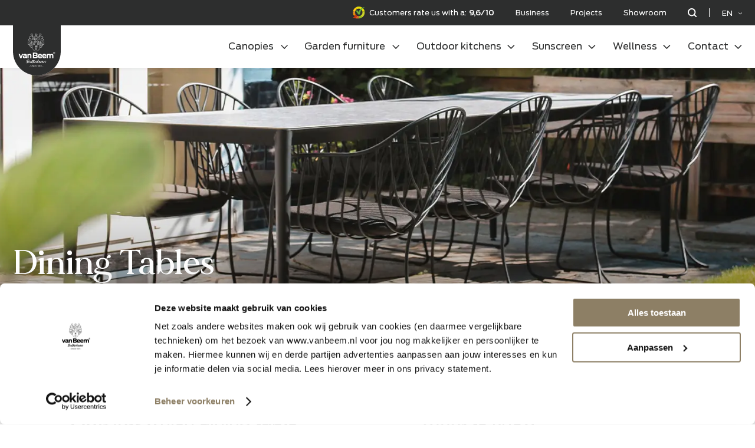

--- FILE ---
content_type: text/html; charset=UTF-8
request_url: https://vanbeem.nl/en/tuinmeubelen/tafels/eettafels/
body_size: 33231
content:
<!DOCTYPE html>
<html translate="no" lang="en">
<head>
		<script data-cookieconsent="ignore">
    window.dataLayer = window.dataLayer || [];
    function gtag() {
        dataLayer.push(arguments);
    }
    gtag("consent", "default", {
        ad_personalization: "denied",
        ad_storage: "denied",
        ad_user_data: "denied",
        analytics_storage: "denied",
        functionality_storage: "denied",
        personalization_storage: "denied",
        security_storage: "granted",
        wait_for_update: 500,
    });
    gtag("set", "ads_data_redaction", true);
    gtag("set", "url_passthrough", false);
	</script>
	<script>(function(w,d,s,l,i){w[l]=w[l]||[];w[l].push({'gtm.start':
	new Date().getTime(),event:'gtm.js'});var f=d.getElementsByTagName(s)[0],
	j=d.createElement(s),dl=l!='dataLayer'?'&l='+l:'';j.async=true;j.src=
	'https://www.googletagmanager.com/gtm.js?id='+i+dl;f.parentNode.insertBefore(j,f);
	})(window,document,'script','dataLayer','GTM-N9PHT8R');</script>
	<script id="Cookiebot" src="https://consent.cookiebot.com/uc.js" data-cbid="b1d23dd6-e3f0-4d2e-af58-35e962bc2a84" data-blockingmode="auto" type="text/javascript" data-consentmode-defaults="disabled" ></script>
	<meta charset="UTF-8">
<script data-cfasync="false">
var gform;gform||(document.addEventListener("gform_main_scripts_loaded",function(){gform.scriptsLoaded=!0}),document.addEventListener("gform/theme/scripts_loaded",function(){gform.themeScriptsLoaded=!0}),window.addEventListener("DOMContentLoaded",function(){gform.domLoaded=!0}),gform={domLoaded:!1,scriptsLoaded:!1,themeScriptsLoaded:!1,isFormEditor:()=>"function"==typeof InitializeEditor,callIfLoaded:function(o){return!(!gform.domLoaded||!gform.scriptsLoaded||!gform.themeScriptsLoaded&&!gform.isFormEditor()||(gform.isFormEditor()&&console.warn("The use of gform.initializeOnLoaded() is deprecated in the form editor context and will be removed in Gravity Forms 3.1."),o(),0))},initializeOnLoaded:function(o){gform.callIfLoaded(o)||(document.addEventListener("gform_main_scripts_loaded",()=>{gform.scriptsLoaded=!0,gform.callIfLoaded(o)}),document.addEventListener("gform/theme/scripts_loaded",()=>{gform.themeScriptsLoaded=!0,gform.callIfLoaded(o)}),window.addEventListener("DOMContentLoaded",()=>{gform.domLoaded=!0,gform.callIfLoaded(o)}))},hooks:{action:{},filter:{}},addAction:function(o,r,e,t){gform.addHook("action",o,r,e,t)},addFilter:function(o,r,e,t){gform.addHook("filter",o,r,e,t)},doAction:function(o){gform.doHook("action",o,arguments)},applyFilters:function(o){return gform.doHook("filter",o,arguments)},removeAction:function(o,r){gform.removeHook("action",o,r)},removeFilter:function(o,r,e){gform.removeHook("filter",o,r,e)},addHook:function(o,r,e,t,n){null==gform.hooks[o][r]&&(gform.hooks[o][r]=[]);var d=gform.hooks[o][r];null==n&&(n=r+"_"+d.length),gform.hooks[o][r].push({tag:n,callable:e,priority:t=null==t?10:t})},doHook:function(r,o,e){var t;if(e=Array.prototype.slice.call(e,1),null!=gform.hooks[r][o]&&((o=gform.hooks[r][o]).sort(function(o,r){return o.priority-r.priority}),o.forEach(function(o){"function"!=typeof(t=o.callable)&&(t=window[t]),"action"==r?t.apply(null,e):e[0]=t.apply(null,e)})),"filter"==r)return e[0]},removeHook:function(o,r,t,n){var e;null!=gform.hooks[o][r]&&(e=(e=gform.hooks[o][r]).filter(function(o,r,e){return!!(null!=n&&n!=o.tag||null!=t&&t!=o.priority)}),gform.hooks[o][r]=e)}});
</script>

	<meta name="viewport" content="width=device-width, initial-scale=1">
	<meta name="msapplication-TileColor" content="#2D2E2E">
	<meta name="msapplication-TileImage" content="https://vanbeem.nl/assets/favicon/ms-icon-144x144.png">
	<meta name="theme-color" content="#2D2E2E">
	<title>Dining tables - Van Beem Buitenleven</title>
	<link rel="stylesheet" href="https://use.typekit.net/xhl7igq.css">
	<link rel="profile" href="https://gmpg.org/xfn/11">
	
	<link rel="stylesheet" href="https://vanbeem.nl/wp-content/cache/asset-cleanup/one/css/item/assets__fonts__stylef-css-v283615d0a0c6352e877e953e7c160f7271f360f8.css">
	<link rel="stylesheet" href="https://vanbeem.nl/wp-content/themes/theme-internal_vanbeem/css/owl.carousel.min.css">
	<link rel="stylesheet" href="https://vanbeem.nl/wp-content/themes/theme-internal_vanbeem/css/owl.theme.default.min.css">
	<link rel="apple-touch-icon" sizes="57x57" href="https://vanbeem.nl/assets/favicon/apple-icon-57x57.png">
	<link rel="apple-touch-icon" sizes="60x60" href="https://vanbeem.nl/assets/favicon/apple-icon-60x60.png">
	<link rel="apple-touch-icon" sizes="72x72" href="https://vanbeem.nl/assets/favicon/apple-icon-72x72.png">
	<link rel="apple-touch-icon" sizes="76x76" href="https://vanbeem.nl/assets/favicon/apple-icon-76x76.png">
	<link rel="apple-touch-icon" sizes="114x114" href="https://vanbeem.nl/assets/favicon/apple-icon-114x114.png">
	<link rel="apple-touch-icon" sizes="120x120" href="https://vanbeem.nl/assets/favicon/apple-icon-120x120.png">
	<link rel="apple-touch-icon" sizes="144x144" href="https://vanbeem.nl/assets/favicon/apple-icon-144x144.png">
	<link rel="apple-touch-icon" sizes="152x152" href="https://vanbeem.nl/assets/favicon/apple-icon-152x152.png">
	<link rel="apple-touch-icon" sizes="180x180" href="https://vanbeem.nl/assets/favicon/apple-icon-180x180.png">
	<link rel="icon" type="image/png" sizes="192x192"  href="https://vanbeem.nl/assets/favicon/android-icon-192x192.png">
	<link rel="icon" type="image/png" sizes="32x32" href="https://vanbeem.nl/assets/favicon/favicon-32x32.png">
	<link rel="icon" type="image/png" sizes="96x96" href="https://vanbeem.nl/assets/favicon/favicon-96x96.png">
	<link rel="icon" type="image/png" sizes="16x16" href="https://vanbeem.nl/assets/favicon/favicon-16x16.png">
	<link rel="manifest" href="https://vanbeem.nl/assets/favicon/manifest.json">
	<script src="https://vanbeem.nl/wp-content/themes/theme-internal_vanbeem/js/jquery-3.6.0.min.js"></script>
	<script src="https://vanbeem.nl/wp-content/themes/theme-internal_vanbeem/js/jquery-ui.min.js"></script>
	<script src="https://vanbeem.nl/wp-content/themes/theme-internal_vanbeem/js/jquery.matchHeight.js"></script>
	<script src="https://vanbeem.nl/wp-content/themes/theme-internal_vanbeem/js/owl.carousel.min.js"></script>
	<!--[if lt IE 9]>
	<script src="https://vanbeem.nl/wp-content/themes/theme-internal_vanbeem/js/html5.js?ver=3.7.0"></script>
	<![endif]-->
	<meta name='robots' content='index, follow, max-image-preview:large, max-snippet:-1, max-video-preview:-1' />

	<!-- This site is optimized with the Yoast SEO Premium plugin v26.7 (Yoast SEO v26.7) - https://yoast.com/wordpress/plugins/seo/ -->
	<link rel="canonical" href="https://vanbeem.nl/en/tuinmeubelen/tafels/eettafels/" />
	<meta property="og:locale" content="en" />
	<meta property="og:type" content="article" />
	<meta property="og:title" content="Dining Tables" />
	<meta property="og:url" content="https://vanbeem.nl/en/tuinmeubelen/tafels/eettafels/" />
	<meta property="og:site_name" content="Van Beem Outdoor Living" />
	<meta property="article:modified_time" content="2025-12-08T14:06:54+00:00" />
	<meta property="og:image" content="https://vanbeem.nl/wp-content/uploads/2024/01/Royal-botania-u-nite-diningtable-folia-diningchair.jpg" />
	<meta property="og:image:width" content="1920" />
	<meta property="og:image:height" content="560" />
	<meta property="og:image:type" content="image/jpeg" />
	<meta name="twitter:card" content="summary_large_image" />
	<meta name="twitter:label1" content="Geschatte leestijd" />
	<meta name="twitter:data1" content="1 minuut" />
	<script type="application/ld+json" class="yoast-schema-graph">{"@context":"https:\/\/schema.org","@graph":[{"@type":"WebPage","@id":"https:\/\/vanbeem.nl\/tuinmeubelen\/tafels\/eettafels\/","url":"https:\/\/vanbeem.nl\/tuinmeubelen\/tafels\/eettafels\/","name":"Dining tables - Van Beem Buitenleven","isPartOf":{"@id":"https:\/\/vanbeem.nl\/#website"},"primaryImageOfPage":{"@id":"https:\/\/vanbeem.nl\/tuinmeubelen\/tafels\/eettafels\/#primaryimage"},"image":{"@id":"https:\/\/vanbeem.nl\/tuinmeubelen\/tafels\/eettafels\/#primaryimage"},"thumbnailUrl":"https:\/\/vanbeem.nl\/wp-content\/uploads\/2024\/01\/Royal-botania-u-nite-diningtable-folia-diningchair.jpg","datePublished":"2023-12-05T14:21:57+00:00","dateModified":"2025-12-08T14:06:54+00:00","breadcrumb":{"@id":"https:\/\/vanbeem.nl\/tuinmeubelen\/tafels\/eettafels\/#breadcrumb"},"inLanguage":"nl-NL","potentialAction":[{"@type":"ReadAction","target":["https:\/\/vanbeem.nl\/tuinmeubelen\/tafels\/eettafels\/"]}]},{"@type":"ImageObject","inLanguage":"nl-NL","@id":"https:\/\/vanbeem.nl\/tuinmeubelen\/tafels\/eettafels\/#primaryimage","url":"https:\/\/vanbeem.nl\/wp-content\/uploads\/2024\/01\/Royal-botania-u-nite-diningtable-folia-diningchair.jpg","contentUrl":"https:\/\/vanbeem.nl\/wp-content\/uploads\/2024\/01\/Royal-botania-u-nite-diningtable-folia-diningchair.jpg","width":1920,"height":560},{"@type":"BreadcrumbList","@id":"https:\/\/vanbeem.nl\/tuinmeubelen\/tafels\/eettafels\/#breadcrumb","itemListElement":[{"@type":"ListItem","position":1,"name":"Home","item":"https:\/\/vanbeem.nl\/"},{"@type":"ListItem","position":2,"name":"Garden Furniture","item":"https:\/\/vanbeem.nl\/tuinmeubelen\/"},{"@type":"ListItem","position":3,"name":"Tables","item":"https:\/\/vanbeem.nl\/tuinmeubelen\/tafels\/"},{"@type":"ListItem","position":4,"name":"Dining Tables"}]},{"@type":"WebSite","@id":"https:\/\/vanbeem.nl\/#website","url":"https:\/\/vanbeem.nl\/","name":"Van Beem Outdoor Living","description":"The outdoor living specialist","potentialAction":[{"@type":"SearchAction","target":{"@type":"EntryPoint","urlTemplate":"https:\/\/vanbeem.nl\/?s={search_term_string}"},"query-input":{"@type":"PropertyValueSpecification","valueRequired":true,"valueName":"search_term_string"}}],"inLanguage":"nl-NL"}]}</script>
	<!-- / Yoast SEO Premium plugin. -->


<link rel='dns-prefetch' href='//fonts.googleapis.com' />
<link href='https://fonts.gstatic.com' crossorigin rel='preconnect' />
<link rel="alternate" title="oEmbed (JSON)" type="application/json+oembed" href="https://vanbeem.nl/wp-json/oembed/1.0/embed?url=https%3A%2F%2Fvanbeem.nl%2Ftuinmeubelen%2Ftafels%2Feettafels%2F" />
<link rel="alternate" title="oEmbed (XML)" type="text/xml+oembed" href="https://vanbeem.nl/wp-json/oembed/1.0/embed?url=https%3A%2F%2Fvanbeem.nl%2Ftuinmeubelen%2Ftafels%2Feettafels%2F&#038;format=xml" />
<style id='wp-img-auto-sizes-contain-inline-css'>
img:is([sizes=auto i],[sizes^="auto," i]){contain-intrinsic-size:3000px 1500px}
/*# sourceURL=wp-img-auto-sizes-contain-inline-css */
</style>
<link rel='stylesheet' id='sbi_styles-css' href='https://vanbeem.nl/wp-content/plugins/instagram-feed-pro/css/sbi-styles.min.css?ver=6.3.5.1768228996' media='all' />
<style id='classic-theme-styles-inline-css'>
/*! This file is auto-generated */
.wp-block-button__link{color:#fff;background-color:#32373c;border-radius:9999px;box-shadow:none;text-decoration:none;padding:calc(.667em + 2px) calc(1.333em + 2px);font-size:1.125em}.wp-block-file__button{background:#32373c;color:#fff;text-decoration:none}
/*# sourceURL=/wp-includes/css/classic-themes.min.css */
</style>
<link rel='stylesheet' id='wp-components-css' href='https://vanbeem.nl/wp-includes/css/dist/components/style.min.css?ver=9dadc965653812580a2a1c7544f7ffb8.1768228996' media='all' />
<link rel='stylesheet' id='wp-preferences-css' href='https://vanbeem.nl/wp-includes/css/dist/preferences/style.min.css?ver=9dadc965653812580a2a1c7544f7ffb8.1768228996' media='all' />
<link rel='stylesheet' id='wp-block-editor-css' href='https://vanbeem.nl/wp-includes/css/dist/block-editor/style.min.css?ver=9dadc965653812580a2a1c7544f7ffb8.1768228996' media='all' />
<link rel='stylesheet' id='popup-maker-block-library-style-css' href='https://vanbeem.nl/wp-content/plugins/popup-maker/dist/packages/block-library-style.css?ver=dbea705cfafe089d65f1.1768228996' media='all' />
<link rel='stylesheet' id='wpa-css-css' href='https://vanbeem.nl/wp-content/plugins/honeypot/includes/css/wpa.css?ver=2.3.04.1768228996' media='all' />
<link rel='stylesheet' id='responsive-lightbox-swipebox-css' href='https://vanbeem.nl/wp-content/plugins/responsive-lightbox/assets/swipebox/swipebox.min.css?ver=1.5.2.1768228996' media='all' />
<link rel='stylesheet' id='woocommerce-layout-css' href='https://vanbeem.nl/wp-content/plugins/woocommerce/assets/css/woocommerce-layout.css?ver=10.4.3.1768228996' media='all' />
<link rel='stylesheet' id='woocommerce-smallscreen-css' href='https://vanbeem.nl/wp-content/plugins/woocommerce/assets/css/woocommerce-smallscreen.css?ver=10.4.3.1768228996' media='only screen and (max-width: 768px)' />
<link rel='stylesheet' id='woocommerce-general-css' href='https://vanbeem.nl/wp-content/cache/asset-cleanup/one/css/item/woocommerce__assets__css__woocommerce-css-vc692cc5ce75cc58aa056ca4d1405a2f362c0a6fd.css' media='all' />
<style id='woocommerce-inline-inline-css'>
.woocommerce form .form-row .required { visibility: visible; }
/*# sourceURL=woocommerce-inline-inline-css */
</style>
<link rel='stylesheet' id='search-filter-plugin-styles-css' href='https://vanbeem.nl/wp-content/plugins/search-filter-pro/public/assets/css/search-filter.min.css?ver=2.5.21.1768228996' media='all' />
<link rel='stylesheet' id='weglot-css-css' href='https://vanbeem.nl/wp-content/plugins/weglot/dist/css/front-css.css?ver=5.2.1768228996' media='all' />
<style id="weglot-custom-style">.country-selector.weglot-dropdown {
   background-color: transparent;
   color: #fff;
}
.country-selector.weglot-dropdown .wgcurrent {
   border: unset;
   color: #fff;
   display: flex;
   align-items: center;
   justify-content: center;
}
.country-selector.weglot-dropdown .wgcurrent a, .country-selector.weglot-dropdown .wgcurrent span {
   padding-right: 0.5rem;
   padding-left: 0;
   font-size: 0.875rem;
   height: unset;
   line-height: 1.5rem;
}
.country-selector.weglot-dropdown .wgcurrent:after {
   -webkit-transform: unset;
   -ms-transform: unset;
   transform: unset;
   background-image: url(https://vanbeem.nl/assets/svg/lang-switch.svg);
   background-repeat: no-repeat;
   background-size: contain;
   background-position: center center;
   width: 10px;
   height: 6px;
   top: unset;
   right: unset;
   position: relative;
}</style><link rel='stylesheet' id='new-flag-css-css' href='https://vanbeem.nl/wp-content/plugins/weglot/dist/css/new-flags.css?ver=5.2.1768228996' media='all' />
<link rel='stylesheet' id='vanbeem-style-css' href='https://vanbeem.nl/wp-content/cache/asset-cleanup/one/css/item/theme-internal_vanbeem__style-css-v65924270269658e194a0afdfdc299fc38ce0c299.css' media='all' />
<link rel='stylesheet' id='wp-pagenavi-css' href='https://vanbeem.nl/wp-content/plugins/wp-pagenavi/pagenavi-css.css?ver=2.70.1768228996' media='all' />
<link rel='stylesheet' id='popup-maker-site-css' href='//vanbeem.nl/wp-content/uploads/pum/pum-site-styles.css?generated=1755162800&#038;ver=1.21.5.1768228996' media='all' />
<script id="3d-flip-book-client-locale-loader-js-extra">
var FB3D_CLIENT_LOCALE = {"ajaxurl":"https://vanbeem.nl/wp-admin/admin-ajax.php","dictionary":{"Table of contents":"Table of contents","Close":"Close","Bookmarks":"Bookmarks","Thumbnails":"Thumbnails","Search":"Search","Share":"Share","Facebook":"Facebook","Twitter":"Twitter","Email":"Email","Play":"Play","Previous page":"Previous page","Next page":"Next page","Zoom in":"Zoom in","Zoom out":"Zoom out","Fit view":"Fit view","Auto play":"Auto play","Full screen":"Full screen","More":"More","Smart pan":"Smart pan","Single page":"Single page","Sounds":"Sounds","Stats":"Stats","Print":"Print","Download":"Download","Goto first page":"Goto first page","Goto last page":"Goto last page"},"images":"https://vanbeem.nl/wp-content/plugins/interactive-3d-flipbook-powered-physics-engine/assets/images/","jsData":{"urls":[],"posts":{"ids_mis":[],"ids":[]},"pages":[],"firstPages":[],"bookCtrlProps":[],"bookTemplates":[]},"key":"3d-flip-book","pdfJS":{"pdfJsLib":"https://vanbeem.nl/wp-content/plugins/interactive-3d-flipbook-powered-physics-engine/assets/js/pdf.min.js?ver=4.3.136","pdfJsWorker":"https://vanbeem.nl/wp-content/plugins/interactive-3d-flipbook-powered-physics-engine/assets/js/pdf.worker.js?ver=4.3.136","stablePdfJsLib":"https://vanbeem.nl/wp-content/plugins/interactive-3d-flipbook-powered-physics-engine/assets/js/stable/pdf.min.js?ver=2.5.207","stablePdfJsWorker":"https://vanbeem.nl/wp-content/plugins/interactive-3d-flipbook-powered-physics-engine/assets/js/stable/pdf.worker.js?ver=2.5.207","pdfJsCMapUrl":"https://vanbeem.nl/wp-content/plugins/interactive-3d-flipbook-powered-physics-engine/assets/cmaps/"},"cacheurl":"https://vanbeem.nl/wp-content/uploads/3d-flip-book/cache/","pluginsurl":"https://vanbeem.nl/wp-content/plugins/","pluginurl":"https://vanbeem.nl/wp-content/plugins/interactive-3d-flipbook-powered-physics-engine/","thumbnailSize":{"width":"150","height":"150"},"version":"1.16.17"};
//# sourceURL=3d-flip-book-client-locale-loader-js-extra
</script>
<script src="https://vanbeem.nl/wp-content/plugins/interactive-3d-flipbook-powered-physics-engine/assets/js/client-locale-loader.js?ver=1.16.17.1768228996" id="3d-flip-book-client-locale-loader-js" async data-wp-strategy="async"></script>
<script src="https://vanbeem.nl/wp-content/plugins/responsive-lightbox/assets/dompurify/purify.min.js?ver=3.1.7.1768228996" id="dompurify-js"></script>
<script id="responsive-lightbox-sanitizer-js-before">
window.RLG = window.RLG || {}; window.RLG.sanitizeAllowedHosts = ["youtube.com","www.youtube.com","youtu.be","vimeo.com","player.vimeo.com"];
//# sourceURL=responsive-lightbox-sanitizer-js-before
</script>
<script src="https://vanbeem.nl/wp-content/plugins/responsive-lightbox/js/sanitizer.js?ver=2.6.0.1768228996" id="responsive-lightbox-sanitizer-js"></script>
<script src="https://vanbeem.nl/wp-content/plugins/responsive-lightbox/assets/swipebox/jquery.swipebox.min.js?ver=1.5.2.1768228996" id="responsive-lightbox-swipebox-js"></script>
<script src="https://vanbeem.nl/wp-includes/js/underscore.min.js?ver=1.13.7.1768228996" id="underscore-js"></script>
<script src="https://vanbeem.nl/wp-content/plugins/responsive-lightbox/assets/infinitescroll/infinite-scroll.pkgd.min.js?ver=4.0.1.1768228996" id="responsive-lightbox-infinite-scroll-js"></script>
<script id="responsive-lightbox-js-before">
var rlArgs = {"script":"swipebox","selector":"lightbox","customEvents":"","activeGalleries":true,"animation":true,"hideCloseButtonOnMobile":false,"removeBarsOnMobile":false,"hideBars":false,"hideBarsDelay":5000,"videoMaxWidth":1080,"useSVG":true,"loopAtEnd":false,"woocommerce_gallery":false,"ajaxurl":"https:\/\/vanbeem.nl\/wp-admin\/admin-ajax.php","nonce":"b775c8a635","preview":false,"postId":12939,"scriptExtension":false};

//# sourceURL=responsive-lightbox-js-before
</script>
<script src="https://vanbeem.nl/wp-content/plugins/responsive-lightbox/js/front.js?ver=2.6.0.1768228996" id="responsive-lightbox-js"></script>
<script src="https://vanbeem.nl/wp-content/plugins/woocommerce/assets/js/jquery-blockui/jquery.blockUI.min.js?ver=2.7.0-wc.10.4.3.1768228996" id="wc-jquery-blockui-js" defer data-wp-strategy="defer"></script>
<script id="wc-add-to-cart-js-extra">
var wc_add_to_cart_params = {"ajax_url":"/wp-admin/admin-ajax.php","wc_ajax_url":"/?wc-ajax=%%endpoint%%","i18n_view_cart":"Bekijk configuratielijst","cart_url":"https://vanbeem.nl/en/overzicht/","is_cart":"","cart_redirect_after_add":"yes"};
//# sourceURL=wc-add-to-cart-js-extra
</script>
<script src="https://vanbeem.nl/wp-content/plugins/woocommerce/assets/js/frontend/add-to-cart.min.js?ver=10.4.3.1768228996" id="wc-add-to-cart-js" defer data-wp-strategy="defer"></script>
<script src="https://vanbeem.nl/wp-content/plugins/woocommerce/assets/js/js-cookie/js.cookie.min.js?ver=2.1.4-wc.10.4.3.1768228996" id="wc-js-cookie-js" defer data-wp-strategy="defer"></script>
<script id="woocommerce-js-extra">
var woocommerce_params = {"ajax_url":"/wp-admin/admin-ajax.php","wc_ajax_url":"/?wc-ajax=%%endpoint%%","i18n_password_show":"Wachtwoord weergeven","i18n_password_hide":"Wachtwoord verbergen"};
//# sourceURL=woocommerce-js-extra
</script>
<script src="https://vanbeem.nl/wp-content/plugins/woocommerce/assets/js/frontend/woocommerce.min.js?ver=10.4.3.1768228996" id="woocommerce-js" defer data-wp-strategy="defer"></script>
<script id="search-filter-plugin-build-js-extra">
var SF_LDATA = {"ajax_url":"https://vanbeem.nl/wp-admin/admin-ajax.php","home_url":"https://vanbeem.nl/","extensions":[]};
//# sourceURL=search-filter-plugin-build-js-extra
</script>
<script src="https://vanbeem.nl/wp-content/plugins/search-filter-pro/public/assets/js/search-filter-build.min.js?ver=2.5.21.1768228996" id="search-filter-plugin-build-js"></script>
<script src="https://vanbeem.nl/wp-content/plugins/search-filter-pro/public/assets/js/chosen.jquery.min.js?ver=2.5.21.1768228996" id="search-filter-plugin-chosen-js"></script>
<script src="https://vanbeem.nl/wp-content/plugins/weglot/dist/front-js.js?ver=5.2.1768228996" id="wp-weglot-js-js"></script>

<meta name="google" content="notranslate"/>
<link rel="alternate" href="https://vanbeem.nl/tuinmeubelen/tafels/eettafels/" hreflang="nl"/>
<link rel="alternate" href="https://vanbeem.nl/en/tuinmeubelen/tafels/eettafels/" hreflang="en"/>
<script type="application/json" id="weglot-data">{"website":"https:\/\/vanbeem.nl","uid":"077efbec82","project_slug":"van-beem","language_from":"nl","language_from_custom_flag":null,"language_from_custom_name":null,"excluded_paths":[{"type":"CONTAIN","value":"\/overkapping-","language_button_displayed":false,"exclusion_behavior":"REDIRECT","excluded_languages":["en"],"regex":"\/overkapping\\-"},{"type":"CONTAIN","value":"\/tuinmeubelen-","language_button_displayed":false,"exclusion_behavior":"REDIRECT","excluded_languages":["en"],"regex":"\/tuinmeubelen\\-"}],"excluded_blocks":[],"custom_settings":{"button_style":{"is_dropdown":true,"flag_type":"rectangle_mat","with_name":true,"custom_css":".country-selector.weglot-dropdown {\r\n   background-color: transparent;\r\n   color: #fff;\r\n}\r\n.country-selector.weglot-dropdown .wgcurrent {\r\n   border: unset;\r\n   color: #fff;\r\n   display: flex;\r\n   align-items: center;\r\n   justify-content: center;\r\n}\r\n.country-selector.weglot-dropdown .wgcurrent a, .country-selector.weglot-dropdown .wgcurrent span {\r\n   padding-right: 0.5rem;\r\n   padding-left: 0;\r\n   font-size: 0.875rem;\r\n   height: unset;\r\n   line-height: 1.5rem;\r\n}\r\n.country-selector.weglot-dropdown .wgcurrent:after {\r\n   -webkit-transform: unset;\r\n   -ms-transform: unset;\r\n   transform: unset;\r\n   background-image: url(https:\/\/vanbeem.nl\/assets\/svg\/lang-switch.svg);\r\n   background-repeat: no-repeat;\r\n   background-size: contain;\r\n   background-position: center center;\r\n   width: 10px;\r\n   height: 6px;\r\n   top: unset;\r\n   right: unset;\r\n   position: relative;\r\n}","with_flags":false,"full_name":false},"wp_user_version":"4.2.4","translate_email":false,"translate_search":false,"translate_amp":false,"switchers":[{"templates":{"name":"default","hash":"095ffb8d22f66be52959023fa4eeb71a05f20f73"},"location":[],"style":{"with_flags":false,"flag_type":"rectangle_mat","with_name":true,"full_name":false,"is_dropdown":true}}]},"pending_translation_enabled":false,"curl_ssl_check_enabled":true,"custom_css":null,"languages":[{"language_to":"en","custom_code":null,"custom_name":null,"custom_local_name":null,"provider":null,"enabled":true,"automatic_translation_enabled":true,"deleted_at":null,"connect_host_destination":null,"custom_flag":null}],"organization_slug":"w-cf28102e14","current_language":"en","switcher_links":{"nl":"https:\/\/vanbeem.nl\/tuinmeubelen\/tafels\/eettafels\/","en":"https:\/\/vanbeem.nl\/en\/tuinmeubelen\/tafels\/eettafels\/"},"original_path":"\/tuinmeubelen\/tafels\/eettafels\/"}</script>	<noscript><style>.woocommerce-product-gallery{ opacity: 1 !important; }</style></noscript>
	<link rel="icon" href="https://vanbeem.nl/wp-content/uploads/2024/12/cropped-Van-Beem-icoon-website-logo-32x32.png" sizes="32x32" />
<link rel="icon" href="https://vanbeem.nl/wp-content/uploads/2024/12/cropped-Van-Beem-icoon-website-logo-192x192.png" sizes="192x192" />
<link rel="apple-touch-icon" href="https://vanbeem.nl/wp-content/uploads/2024/12/cropped-Van-Beem-icoon-website-logo-180x180.png" />
<meta name="msapplication-TileImage" content="https://vanbeem.nl/wp-content/uploads/2024/12/cropped-Van-Beem-icoon-website-logo-270x270.png" />
	<script src='//eu.fw-cdn.com/10355855/253204.js' chat='true'></script>
	<script>
	window.fcWidgetMessengerConfig = {
	//Have the widget open on load by default by setting the below value to true
	open: false,
	config: {
	//Disable Events Tracking
	disableEvents: true,
	showFAQOnOpen: false,
	agent: {
	hideName: true,
	},
	}
	}
	</script>
	<script type="text/plain" data-cookieconsent="marketing">
            var _ss = _ss || [];
            _ss.push(['_setDomain', 'https://koi-3QNLROO5WG.marketingautomation.services/net']);
            _ss.push(['_setAccount', 'KOI-1FZ71Z2M808DVS']);
            _ss.push(['_trackPageView']);
            (function() {
                var ss = document.createElement('script');
                ss.type = 'text/javascript';
                ss.async = true;
                ss.src = ('https:' == document.location.protocol ? 'https://' : 'http://') + 'koi-3QNLROO5WG.marketingautomation.services/client/ss.js?ver=2.4.0';
                var scr = document.getElementsByTagName('script')[0];
                scr.parentNode.insertBefore(ss, scr);
            })();
        </script>

<link rel='stylesheet' id='wc-blocks-style-css' href='https://vanbeem.nl/wp-content/plugins/woocommerce/assets/client/blocks/wc-blocks.css?ver=wc-10.4.3.1768228996' media='all' />
<style id='global-styles-inline-css'>
:root{--wp--preset--aspect-ratio--square: 1;--wp--preset--aspect-ratio--4-3: 4/3;--wp--preset--aspect-ratio--3-4: 3/4;--wp--preset--aspect-ratio--3-2: 3/2;--wp--preset--aspect-ratio--2-3: 2/3;--wp--preset--aspect-ratio--16-9: 16/9;--wp--preset--aspect-ratio--9-16: 9/16;--wp--preset--color--black: #000000;--wp--preset--color--cyan-bluish-gray: #abb8c3;--wp--preset--color--white: #fff;--wp--preset--color--pale-pink: #f78da7;--wp--preset--color--vivid-red: #cf2e2e;--wp--preset--color--luminous-vivid-orange: #ff6900;--wp--preset--color--luminous-vivid-amber: #fcb900;--wp--preset--color--light-green-cyan: #7bdcb5;--wp--preset--color--vivid-green-cyan: #00d084;--wp--preset--color--pale-cyan-blue: #8ed1fc;--wp--preset--color--vivid-cyan-blue: #0693e3;--wp--preset--color--vivid-purple: #9b51e0;--wp--preset--color--dark-gray: #141412;--wp--preset--color--red: #bc360a;--wp--preset--color--medium-orange: #db572f;--wp--preset--color--light-orange: #ea9629;--wp--preset--color--yellow: #fbca3c;--wp--preset--color--dark-brown: #220e10;--wp--preset--color--medium-brown: #722d19;--wp--preset--color--light-brown: #eadaa6;--wp--preset--color--beige: #e8e5ce;--wp--preset--color--off-white: #f7f5e7;--wp--preset--gradient--vivid-cyan-blue-to-vivid-purple: linear-gradient(135deg,rgb(6,147,227) 0%,rgb(155,81,224) 100%);--wp--preset--gradient--light-green-cyan-to-vivid-green-cyan: linear-gradient(135deg,rgb(122,220,180) 0%,rgb(0,208,130) 100%);--wp--preset--gradient--luminous-vivid-amber-to-luminous-vivid-orange: linear-gradient(135deg,rgb(252,185,0) 0%,rgb(255,105,0) 100%);--wp--preset--gradient--luminous-vivid-orange-to-vivid-red: linear-gradient(135deg,rgb(255,105,0) 0%,rgb(207,46,46) 100%);--wp--preset--gradient--very-light-gray-to-cyan-bluish-gray: linear-gradient(135deg,rgb(238,238,238) 0%,rgb(169,184,195) 100%);--wp--preset--gradient--cool-to-warm-spectrum: linear-gradient(135deg,rgb(74,234,220) 0%,rgb(151,120,209) 20%,rgb(207,42,186) 40%,rgb(238,44,130) 60%,rgb(251,105,98) 80%,rgb(254,248,76) 100%);--wp--preset--gradient--blush-light-purple: linear-gradient(135deg,rgb(255,206,236) 0%,rgb(152,150,240) 100%);--wp--preset--gradient--blush-bordeaux: linear-gradient(135deg,rgb(254,205,165) 0%,rgb(254,45,45) 50%,rgb(107,0,62) 100%);--wp--preset--gradient--luminous-dusk: linear-gradient(135deg,rgb(255,203,112) 0%,rgb(199,81,192) 50%,rgb(65,88,208) 100%);--wp--preset--gradient--pale-ocean: linear-gradient(135deg,rgb(255,245,203) 0%,rgb(182,227,212) 50%,rgb(51,167,181) 100%);--wp--preset--gradient--electric-grass: linear-gradient(135deg,rgb(202,248,128) 0%,rgb(113,206,126) 100%);--wp--preset--gradient--midnight: linear-gradient(135deg,rgb(2,3,129) 0%,rgb(40,116,252) 100%);--wp--preset--font-size--small: 13px;--wp--preset--font-size--medium: 20px;--wp--preset--font-size--large: 36px;--wp--preset--font-size--x-large: 42px;--wp--preset--spacing--20: 0.44rem;--wp--preset--spacing--30: 0.67rem;--wp--preset--spacing--40: 1rem;--wp--preset--spacing--50: 1.5rem;--wp--preset--spacing--60: 2.25rem;--wp--preset--spacing--70: 3.38rem;--wp--preset--spacing--80: 5.06rem;--wp--preset--shadow--natural: 6px 6px 9px rgba(0, 0, 0, 0.2);--wp--preset--shadow--deep: 12px 12px 50px rgba(0, 0, 0, 0.4);--wp--preset--shadow--sharp: 6px 6px 0px rgba(0, 0, 0, 0.2);--wp--preset--shadow--outlined: 6px 6px 0px -3px rgb(255, 255, 255), 6px 6px rgb(0, 0, 0);--wp--preset--shadow--crisp: 6px 6px 0px rgb(0, 0, 0);}:where(.is-layout-flex){gap: 0.5em;}:where(.is-layout-grid){gap: 0.5em;}body .is-layout-flex{display: flex;}.is-layout-flex{flex-wrap: wrap;align-items: center;}.is-layout-flex > :is(*, div){margin: 0;}body .is-layout-grid{display: grid;}.is-layout-grid > :is(*, div){margin: 0;}:where(.wp-block-columns.is-layout-flex){gap: 2em;}:where(.wp-block-columns.is-layout-grid){gap: 2em;}:where(.wp-block-post-template.is-layout-flex){gap: 1.25em;}:where(.wp-block-post-template.is-layout-grid){gap: 1.25em;}.has-black-color{color: var(--wp--preset--color--black) !important;}.has-cyan-bluish-gray-color{color: var(--wp--preset--color--cyan-bluish-gray) !important;}.has-white-color{color: var(--wp--preset--color--white) !important;}.has-pale-pink-color{color: var(--wp--preset--color--pale-pink) !important;}.has-vivid-red-color{color: var(--wp--preset--color--vivid-red) !important;}.has-luminous-vivid-orange-color{color: var(--wp--preset--color--luminous-vivid-orange) !important;}.has-luminous-vivid-amber-color{color: var(--wp--preset--color--luminous-vivid-amber) !important;}.has-light-green-cyan-color{color: var(--wp--preset--color--light-green-cyan) !important;}.has-vivid-green-cyan-color{color: var(--wp--preset--color--vivid-green-cyan) !important;}.has-pale-cyan-blue-color{color: var(--wp--preset--color--pale-cyan-blue) !important;}.has-vivid-cyan-blue-color{color: var(--wp--preset--color--vivid-cyan-blue) !important;}.has-vivid-purple-color{color: var(--wp--preset--color--vivid-purple) !important;}.has-black-background-color{background-color: var(--wp--preset--color--black) !important;}.has-cyan-bluish-gray-background-color{background-color: var(--wp--preset--color--cyan-bluish-gray) !important;}.has-white-background-color{background-color: var(--wp--preset--color--white) !important;}.has-pale-pink-background-color{background-color: var(--wp--preset--color--pale-pink) !important;}.has-vivid-red-background-color{background-color: var(--wp--preset--color--vivid-red) !important;}.has-luminous-vivid-orange-background-color{background-color: var(--wp--preset--color--luminous-vivid-orange) !important;}.has-luminous-vivid-amber-background-color{background-color: var(--wp--preset--color--luminous-vivid-amber) !important;}.has-light-green-cyan-background-color{background-color: var(--wp--preset--color--light-green-cyan) !important;}.has-vivid-green-cyan-background-color{background-color: var(--wp--preset--color--vivid-green-cyan) !important;}.has-pale-cyan-blue-background-color{background-color: var(--wp--preset--color--pale-cyan-blue) !important;}.has-vivid-cyan-blue-background-color{background-color: var(--wp--preset--color--vivid-cyan-blue) !important;}.has-vivid-purple-background-color{background-color: var(--wp--preset--color--vivid-purple) !important;}.has-black-border-color{border-color: var(--wp--preset--color--black) !important;}.has-cyan-bluish-gray-border-color{border-color: var(--wp--preset--color--cyan-bluish-gray) !important;}.has-white-border-color{border-color: var(--wp--preset--color--white) !important;}.has-pale-pink-border-color{border-color: var(--wp--preset--color--pale-pink) !important;}.has-vivid-red-border-color{border-color: var(--wp--preset--color--vivid-red) !important;}.has-luminous-vivid-orange-border-color{border-color: var(--wp--preset--color--luminous-vivid-orange) !important;}.has-luminous-vivid-amber-border-color{border-color: var(--wp--preset--color--luminous-vivid-amber) !important;}.has-light-green-cyan-border-color{border-color: var(--wp--preset--color--light-green-cyan) !important;}.has-vivid-green-cyan-border-color{border-color: var(--wp--preset--color--vivid-green-cyan) !important;}.has-pale-cyan-blue-border-color{border-color: var(--wp--preset--color--pale-cyan-blue) !important;}.has-vivid-cyan-blue-border-color{border-color: var(--wp--preset--color--vivid-cyan-blue) !important;}.has-vivid-purple-border-color{border-color: var(--wp--preset--color--vivid-purple) !important;}.has-vivid-cyan-blue-to-vivid-purple-gradient-background{background: var(--wp--preset--gradient--vivid-cyan-blue-to-vivid-purple) !important;}.has-light-green-cyan-to-vivid-green-cyan-gradient-background{background: var(--wp--preset--gradient--light-green-cyan-to-vivid-green-cyan) !important;}.has-luminous-vivid-amber-to-luminous-vivid-orange-gradient-background{background: var(--wp--preset--gradient--luminous-vivid-amber-to-luminous-vivid-orange) !important;}.has-luminous-vivid-orange-to-vivid-red-gradient-background{background: var(--wp--preset--gradient--luminous-vivid-orange-to-vivid-red) !important;}.has-very-light-gray-to-cyan-bluish-gray-gradient-background{background: var(--wp--preset--gradient--very-light-gray-to-cyan-bluish-gray) !important;}.has-cool-to-warm-spectrum-gradient-background{background: var(--wp--preset--gradient--cool-to-warm-spectrum) !important;}.has-blush-light-purple-gradient-background{background: var(--wp--preset--gradient--blush-light-purple) !important;}.has-blush-bordeaux-gradient-background{background: var(--wp--preset--gradient--blush-bordeaux) !important;}.has-luminous-dusk-gradient-background{background: var(--wp--preset--gradient--luminous-dusk) !important;}.has-pale-ocean-gradient-background{background: var(--wp--preset--gradient--pale-ocean) !important;}.has-electric-grass-gradient-background{background: var(--wp--preset--gradient--electric-grass) !important;}.has-midnight-gradient-background{background: var(--wp--preset--gradient--midnight) !important;}.has-small-font-size{font-size: var(--wp--preset--font-size--small) !important;}.has-medium-font-size{font-size: var(--wp--preset--font-size--medium) !important;}.has-large-font-size{font-size: var(--wp--preset--font-size--large) !important;}.has-x-large-font-size{font-size: var(--wp--preset--font-size--x-large) !important;}
/*# sourceURL=global-styles-inline-css */
</style>
<link rel='stylesheet' id='gform_basic-css' href='https://vanbeem.nl/wp-content/plugins/gravityforms/assets/css/dist/basic.min.css?ver=2.9.25.1768228996' media='all' />

<link rel='stylesheet' id='gform_theme-css' href='https://vanbeem.nl/wp-content/plugins/gravityforms/assets/css/dist/theme.min.css?ver=2.9.25.1768228996' media='all' />
</head>

<body class="wp-singular page-template-default page page-id-12939 page-child parent-pageid-7543 wp-embed-responsive wp-theme-theme-internal_vanbeem theme-theme-internal_vanbeem woocommerce-no-js iconic-woothumbs-van-beem-buitenleven">
	<!-- Google Tag Manager (noscript) -->
	<noscript><iframe src="https://www.googletagmanager.com/ns.html?id=GTM-N9PHT8R"
	height="0" width="0" style="display:none;visibility:hidden"></iframe></noscript>
	<!-- End Google Tag Manager (noscript) -->
	
	<div id="page" class="hfeed site">
		<header id="masthead" class="site-header k-header" role="banner">
											<div class="top-header"><div class="inner inner-b"><div class="widget_text top-widget"><div class="textwidget custom-html-widget"><ul class="top-nav">
	<li class="top-rating"><a href="https://www.klantenvertellen.nl/reviews/1038060/van_beem_buitenleven" target="_blank"><span>Customers rate us with a:</span><span>	<div class="kv-rating">
						<div class="rating-number">9,6</div>
				
			</div>
/10</span></a></li>
	<li><a href="https://vanbeem.nl/en/zakelijk/">Business</a></li>
	<li><a href="https://vanbeem.nl/en/projecten/">Projects</a></li>
	<li><a href="https://vanbeem.nl/en/showroom/">Showroom</a></li>
</ul></div></div><div class="widget_text top-widget"><div class="textwidget custom-html-widget">
<button class="gg-btn search-btn">
<i class="gg-icon"><img src="https://vanbeem.nl/assets/svg/search-icon.svg" alt="Search Icon"></i>
</button>
<div id="search-top" class="top-search gg-search">
    <form  role="search" method="get" class="searchandfilter vanbeem-native-search" action="https://vanbeem.nl/en/" autocomplete="off" id="vanbeem-header-search">
        <ul>
            <li class="sf-field-search" data-sf-field-name="search" data-sf-field-type="search" data-sf-field-input-type="">
                <label>
                    <input placeholder="Searching..." name="s" class="sf-input-text" type="text" value="" title="">
                </label>
            </li>
        </ul>
    </form>
</div>

<script>
(function() {
    document.addEventListener('DOMContentLoaded', function() {
        setTimeout(function() {
            var searchForm = document.getElementById('vanbeem-header-search');
            
            if (!searchForm) return;
            
            var searchInput = searchForm.querySelector('input[name="s"]');
            
            searchForm.onsubmit = function(e) {
                e.preventDefault();
                e.stopPropagation();
                e.stopImmediatePropagation();
                
                var value = searchInput.value.trim();
                if (value) {
                    window.location.href = 'https://vanbeem.nl/?s=' + encodeURIComponent(value);
                }
                return false;
            };
            
            if (searchInput) {
                searchInput.onkeydown = function(e) {
                    if (e.key === 'Enter') {
                        e.preventDefault();
                        e.stopPropagation();
                        e.stopImmediatePropagation();
                        
                        var value = this.value.trim();
                        if (value) {
                            window.location.href = 'https://vanbeem.nl/?s=' + encodeURIComponent(value);
                        }
                        return false;
                    }
                };
            }
            
            var allListeners = function() {
                var newForm = searchForm.cloneNode(true);
                var newInput = newForm.querySelector('input[name="s"]');
                
                newForm.onsubmit = function(e) {
                    e.preventDefault();
                    var value = newInput.value.trim();
                    if (value) {
                        window.location.href = 'https://vanbeem.nl/?s=' + encodeURIComponent(value);
                    }
                    return false;
                };
                
                newInput.onkeydown = function(e) {
                    if (e.key === 'Enter') {
                        e.preventDefault();
                        var value = this.value.trim();
                        if (value) {
                            window.location.href = 'https://vanbeem.nl/?s=' + encodeURIComponent(value);
                        }
                        return false;
                    }
                };
                
                searchForm.parentNode.replaceChild(newForm, searchForm);
            };
            
            setTimeout(allListeners, 100);
            
        }, 500);
    });
})();
</script>
</div></div><div class="top-widget"><!--Weglot 5.2--><aside data-wg-notranslate="" class="country-selector weglot-dropdown close_outside_click closed weglot-widget wg-" tabindex="0" aria-expanded="false" aria-label="Language selected: English"><input id="wg69670840326a35.419977581768360000307" class="weglot_choice" type="checkbox" name="menu"/><label data-l="en" tabindex="-1" for="wg69670840326a35.419977581768360000307" class="wgcurrent wg-li weglot-lang weglot-language flag-0 wg-en" data-code-language="wg-en" data-name-language="EN"><span class="wglanguage-name">EN</span></label><ul role="none"><li data-l="nl" class="wg-li weglot-lang weglot-language flag-0 wg-nl" data-code-language="nl" role="option"><a title="Language switcher : Dutch" class="weglot-language-nl" role="option" data-wg-notranslate="" href="https://vanbeem.nl/tuinmeubelen/tafels/eettafels/">NL</a></li></ul></aside></div></div></div>
					
						<div class="main-header">
				<div class="inner inner-b">
					<div class="logo-toggle-container">
						<a class="home-link" href="https://vanbeem.nl/en/" title="Van Beem Outdoor Living" rel="home">
						<img src="https://vanbeem.nl/assets/svg/VanBeem_Logo_Shape.svg" alt="Van Beem Logo">
						</a>
						<button class="menu-toggle" type="button" aria-label="Menu Toggle">
						  <span class="hmb-box">
						    <span class="hmb-inner"></span>
						  </span>
						  <span class="hmb-close"></span>
						</button>
					</div>
					<div id="navbar" class="navbar">
						<nav id="site-navigation" class="navigation main-navigation" role="navigation">
							<a class="screen-reader-text skip-link" href="#content" title="Skip to content">Skip to content</a>
														<div class="menu-hoofdmenu-container"><ul id="primary-menu" class="nav-menu"><li id="menu-item-6926" class="multiple-columns sub-switched menu-item menu-item-type-post_type menu-item-object-page menu-item-has-children menu-item-6926"><a href="https://vanbeem.nl/en/overkappingen/">Canopies <span class="n-img">https://vanbeem.nl/wp-content/uploads/2023/12/IMG_1908-kopie-768×512.jpg</span></a>
<ul class="sub-menu">
	<li id="menu-item-8924" class="nav-header menu-item menu-item-type-post_type menu-item-object-page menu-item-has-children menu-item-8924"><a href="https://vanbeem.nl/en/overkappingen/">Canopies <span class="n-img">https://vanbeem.nl/wp-content/uploads/2023/12/IMG_1908-kopie-768×512.jpg</span></a>
	<ul class="sub-menu">
		<li id="menu-item-7392" class="menu-item menu-item-type-post_type menu-item-object-page menu-item-7392"><a href="https://vanbeem.nl/en/overkappingen/glazen-dak/">Canopy with glass roof <span class="n-img">https://vanbeem.nl/wp-content/uploads/2023/12/IMG_8837-Edit-kopieren-768×512.jpg</span></a></li>
		<li id="menu-item-7302" class="menu-item menu-item-type-post_type menu-item-object-page menu-item-7302"><a href="https://vanbeem.nl/en/overkappingen/polycarbonaat/">Canopy with polycarbonate roof <span class="n-img">https://vanbeem.nl/wp-content/uploads/2023/12/IMG_0172-Edit-kopie-768×512.jpg</span></a></li>
		<li id="menu-item-6927" class="menu-item menu-item-type-post_type menu-item-object-page menu-item-6927"><a href="https://vanbeem.nl/en/overkappingen/schuifdak/">Canopy with sliding roof <span class="n-img">https://vanbeem.nl/wp-content/uploads/2023/12/IMG_1037-Edit-kopieren-768×512.jpg</span></a></li>
		<li id="menu-item-7434" class="menu-item menu-item-type-post_type menu-item-object-page menu-item-7434"><a href="https://vanbeem.nl/en/overkappingen/lamellendak/">Canopy with slatted roof <span class="n-img">https://vanbeem.nl/wp-content/uploads/2023/12/IMG_2259-Edit-kopie-768×512.jpg</span></a></li>
		<li id="menu-item-7448" class="menu-item menu-item-type-post_type menu-item-object-page menu-item-7448"><a href="https://vanbeem.nl/en/overkappingen/doekdak/">Canopy with canvas roof <span class="n-img">https://vanbeem.nl/wp-content/uploads/2023/12/DSC_0028-2-Edit-kopieren-768×512.jpg</span></a></li>
		<li id="menu-item-7412" class="menu-item menu-item-type-post_type menu-item-object-page menu-item-7412"><a href="https://vanbeem.nl/en/overkappingen/vouwdak/">Canopy with folding roof <span class="n-img">https://vanbeem.nl/wp-content/uploads/2023/12/markilux-pergola-stretch-met-licht-doek-overkapping-van-een-prive-terras-in-een-modern-design-768×512.jpg</span></a></li>
		<li id="menu-item-7477" class="menu-item menu-item-type-post_type menu-item-object-page menu-item-7477"><a href="https://vanbeem.nl/en/overkappingen/vrijstaand/">Freestanding canopy <span class="n-img">https://vanbeem.nl/wp-content/uploads/2023/12/8a56e6e2-3478-43ed-a780-28c7d63349bc_1_100_o_1psd_52245590702_o-Edit-kopieren-768×1152.jpg</span></a></li>
		<li id="menu-item-8190" class="menu-item menu-item-type-post_type menu-item-object-page menu-item-8190"><a href="https://vanbeem.nl/en/carports/">Carports <span class="n-img">https://vanbeem.nl/wp-content/uploads/2023/12/IMG_4050-Edit-kopieren-Edit-kopie-768×512.jpg</span></a></li>
	</ul>
</li>
	<li id="menu-item-8922" class="menu-item menu-item-type-post_type menu-item-object-page menu-item-has-children menu-item-8922"><a href="https://vanbeem.nl/en/overkappingen/uitbreidingen/">Extensions <span class="n-img">https://vanbeem.nl/wp-content/uploads/2023/12/IMG_2604-Edit-kopieren-768×512.jpg</span></a>
	<ul class="sub-menu">
		<li id="menu-item-8963" class="menu-item menu-item-type-post_type menu-item-object-page menu-item-8963"><a href="https://vanbeem.nl/en/overkappingen/uitbreidingen/wanden/">Walls <span class="n-img">https://vanbeem.nl/wp-content/uploads/2023/12/IMG_0967-kopie-768×512.jpg</span></a></li>
		<li id="menu-item-8964" class="menu-item menu-item-type-post_type menu-item-object-page menu-item-8964"><a href="https://vanbeem.nl/en/zonwering/verandazonwering/">Sunscreen <span class="n-img">https://vanbeem.nl/wp-content/uploads/2023/12/IMG_2015-Edit-kopie-768×512.jpg</span></a></li>
		<li id="menu-item-8965" class="menu-item menu-item-type-post_type menu-item-object-page menu-item-8965"><a href="https://vanbeem.nl/en/overkappingen/uitbreidingen/vloeren/">Flooring <span class="n-img">https://vanbeem.nl/wp-content/uploads/2023/12/IMG_1573-Edit-kopie-768×512.jpg</span></a></li>
		<li id="menu-item-8966" class="menu-item menu-item-type-post_type menu-item-object-page menu-item-8966"><a href="https://vanbeem.nl/en/overkappingen/uitbreidingen/verwarming/">Heating <span class="n-img">https://vanbeem.nl/wp-content/uploads/2023/12/IMG_1382-Edit-kopieren-768×1152.jpg</span></a></li>
		<li id="menu-item-8923" class="menu-item menu-item-type-post_type menu-item-object-page menu-item-8923"><a href="https://vanbeem.nl/en/overkappingen/uitbreidingen/beeld-en-geluid/">Image & sound <span class="n-img">https://vanbeem.nl/wp-content/uploads/2023/12/IMG_2210-Edit-kopie-2-768×512.jpg</span></a></li>
	</ul>
</li>
	<li id="menu-item-41594" class="nav-header menu-item menu-item-type-post_type menu-item-object-page menu-item-has-children menu-item-41594"><a href="https://vanbeem.nl/en/overkappingen/configurator/">Design your canopy <span class="n-img">https://vanbeem.nl/wp-content/uploads/2023/11/Overkapping-configurator-samenstellen.jpg</span></a>
	<ul class="sub-menu">
		<li id="menu-item-41595" class="menu-item menu-item-type-post_type menu-item-object-page menu-item-41595"><a href="https://vanbeem.nl/en/overkappingen/configurator/">Configurator <span class="n-img">https://vanbeem.nl/wp-content/uploads/2023/11/Overkapping-configurator-samenstellen.jpg</span></a></li>
	</ul>
</li>
	<li id="menu-item-41829" class="nav-header menu-item menu-item-type-post_type menu-item-object-page menu-item-has-children menu-item-41829"><a href="https://vanbeem.nl/en/vouwwanden/">Folding walls <span class="n-img">https://vanbeem.nl/wp-content/uploads/2025/06/Aluminium-solarlux-vouwwand-antraciet-768×776.jpg</span></a>
	<ul class="sub-menu">
		<li id="menu-item-41830" class="menu-item menu-item-type-post_type menu-item-object-page menu-item-41830"><a href="https://vanbeem.nl/en/vouwwanden/modellen/"><span class="n-img">Models https://vanbeem.nl/wp-content/uploads/2025/06/Glazen-vouwwand-solarlux-higline-aluminium-768×776.jpg</span></a></li>
	</ul>
</li>
</ul>
</li>
<li id="menu-item-6982" class="multiple-columns sub-switched menu-item menu-item-type-post_type menu-item-object-page current-page-ancestor menu-item-has-children menu-item-6982"><a href="https://vanbeem.nl/en/tuinmeubelen/">Garden furniture <span class="n-img">https://vanbeem.nl/wp-content/uploads/2023/12/IMG_0862-Edit-kopieren-768×512.jpg</span></a>
<ul class="sub-menu">
	<li id="menu-item-8909" class="nav-header menu-item menu-item-type-post_type menu-item-object-page current-page-ancestor menu-item-has-children menu-item-8909"><a href="https://vanbeem.nl/en/tuinmeubelen/">Garden furniture <span class="n-img">https://vanbeem.nl/wp-content/uploads/2023/12/IMG_0862-Edit-kopieren-768×512.jpg</span></a>
	<ul class="sub-menu">
		<li id="menu-item-6983" class="menu-item menu-item-type-post_type menu-item-object-page menu-item-6983"><a href="https://vanbeem.nl/en/tuinmeubelen/loungesets/">Lounge sets <span class="n-img">https://vanbeem.nl/wp-content/uploads/2023/12/IMG_0597-kopieren-kopie-768×512.jpg</span></a></li>
		<li id="menu-item-34051" class="menu-item menu-item-type-post_type menu-item-object-page menu-item-34051"><a href="https://vanbeem.nl/en/tuinmeubelen/stoelen/tuinbanken/">Chairs <span class="n-img">https://vanbeem.nl/wp-content/uploads/2024/07/Gommaire-sofabank-edge-tuinmeubelen.jpg</span></a></li>
		<li id="menu-item-7534" class="menu-item menu-item-type-post_type menu-item-object-page menu-item-7534"><a href="https://vanbeem.nl/en/tuinmeubelen/stoelen/"><span class="n-img">Chairs https://vanbeem.nl/wp-content/uploads/2024/07/Gommaire-tuinmeubelen-carlo-low-dining-table-easy-chair.jpg</span></a></li>
		<li id="menu-item-23687" class="menu-item menu-item-type-post_type menu-item-object-page current-page-ancestor menu-item-23687"><a href="https://vanbeem.nl/en/tuinmeubelen/tafels/">Tables </a></li>
		<li id="menu-item-7708" class="menu-item menu-item-type-post_type menu-item-object-page menu-item-7708"><a href="https://vanbeem.nl/en/tuinmeubelen/ligbedden/">Loungers <span class="n-img">https://vanbeem.nl/wp-content/uploads/2023/12/IMG_0897-kopie-768×1152.jpg</span></a></li>
	</ul>
</li>
	<li id="menu-item-8925" class="menu-item menu-item-type-post_type menu-item-object-page menu-item-has-children menu-item-8925"><a href="https://vanbeem.nl/en/tuinmeubelen/accessoires/">Accessories <span class="n-img">https://vanbeem.nl/wp-content/uploads/2023/12/SUNS-x-Anne-Vedder-3-768×512.jpg</span></a>
	<ul class="sub-menu">
		<li id="menu-item-8917" class="menu-item menu-item-type-post_type menu-item-object-page menu-item-8917"><a href="https://vanbeem.nl/en/tuinmeubelen/accessoires/lampen/">Lamps <span class="n-img">https://vanbeem.nl/wp-content/uploads/2023/12/IMG_0831-kopie-768×1152.jpg</span></a></li>
		<li id="menu-item-8918" class="menu-item menu-item-type-post_type menu-item-object-page menu-item-8918"><a href="https://vanbeem.nl/en/tuinmeubelen/accessoires/kussens/">Pillows <span class="n-img">https://vanbeem.nl/wp-content/uploads/2023/12/IMG_0615-Edit-kopieren-768×1152.jpg</span></a></li>
		<li id="menu-item-8920" class="menu-item menu-item-type-post_type menu-item-object-page menu-item-8920"><a href="https://vanbeem.nl/en/tuinmeubelen/accessoires/poef/">Puffs <span class="n-img">https://vanbeem.nl/wp-content/uploads/2023/12/IMG_2218-Edit-kopie-768×512.jpg</span></a></li>
		<li id="menu-item-8919" class="menu-item menu-item-type-post_type menu-item-object-page menu-item-8919"><a href="https://vanbeem.nl/en/tuinmeubelen/accessoires/vloerkleed/">Rugs <span class="n-img">https://vanbeem.nl/wp-content/uploads/2023/12/IMG_2188-Edit-kopie-768×512.jpg</span></a></li>
		<li id="menu-item-31394" class="menu-item menu-item-type-post_type menu-item-object-page menu-item-31394"><a href="https://vanbeem.nl/en/tuinmeubelen/accessoires/kaarsen/">Candles <span class="n-img">https://vanbeem.nl/wp-content/uploads/2024/06/Van-beem-showroom-mon-dada-buitenkaars.jpg</span></a></li>
		<li id="menu-item-8535" class="menu-item menu-item-type-post_type menu-item-object-page menu-item-8535"><a href="https://vanbeem.nl/en/zonwering/parasols/">Parasols <span class="n-img">https://vanbeem.nl/wp-content/uploads/2023/12/Tuuci-parasol.jpg</span></a></li>
	</ul>
</li>
	<li id="menu-item-36802" class="nav-header menu-item menu-item-type-post_type menu-item-object-page menu-item-has-children menu-item-36802"><a href="https://vanbeem.nl/en/tuinmeubelen/buitenland/">Foreign <span class="n-img">https://vanbeem.nl/wp-content/uploads/2024/11/Suns-loungeset-collectie-2025-organische-meubels.jpg</span></a>
	<ul class="sub-menu">
		<li id="menu-item-36804" class="menu-item menu-item-type-post_type menu-item-object-page menu-item-36804"><a href="https://vanbeem.nl/en/tuinmeubelen/buitenland/">Garden furniture abroad <span class="n-img">https://vanbeem.nl/wp-content/uploads/2024/11/Suns-loungeset-collectie-2025.jpg</span></a></li>
	</ul>
</li>
</ul>
</li>
<li id="menu-item-7077" class="multiple-columns sub-switched menu-item menu-item-type-post_type menu-item-object-page menu-item-has-children menu-item-7077"><a href="https://vanbeem.nl/en/buitenkeukens/">Outdoor kitchens <span class="n-img">https://vanbeem.nl/wp-content/uploads/2023/12/IMG_2968-Edit-kopieren-768×512.jpg</span></a>
<ul class="sub-menu">
	<li id="menu-item-8931" class="nav-header menu-item menu-item-type-post_type menu-item-object-page menu-item-has-children menu-item-8931"><a href="https://vanbeem.nl/en/buitenkeukens/">Outdoor kitchens <span class="n-img">https://vanbeem.nl/wp-content/uploads/2023/12/IMG_2968-Edit-kopieren-768×512.jpg</span></a>
	<ul class="sub-menu">
		<li id="menu-item-8888" class="menu-item menu-item-type-post_type menu-item-object-page menu-item-8888"><a href="https://vanbeem.nl/en/buitenkeukens/modellen/">Models <span class="n-img">https://vanbeem.nl/wp-content/uploads/2023/12/IMG_2968-Edit-kopieren-768×512.jpg</span></a></li>
		<li id="menu-item-9210" class="menu-item menu-item-type-post_type menu-item-object-page menu-item-9210"><a href="https://vanbeem.nl/en/buitenkeukens/uitbreidingen/">Extensions <span class="n-img">https://vanbeem.nl/wp-content/uploads/2023/12/IMG_2982-Edit-kopie-768×512.jpg</span></a></li>
	</ul>
</li>
	<li id="menu-item-9168" class="menu-item menu-item-type-post_type menu-item-object-page menu-item-has-children menu-item-9168"><a href="https://vanbeem.nl/en/barbecues/">Barbecues <span class="n-img">https://vanbeem.nl/wp-content/uploads/2023/12/IMG_0734-Edit-kopieren-768×512.jpg</span></a>
	<ul class="sub-menu">
		<li id="menu-item-9222" class="menu-item menu-item-type-post_type menu-item-object-page menu-item-9222"><a href="https://vanbeem.nl/en/barbecues/modellen/">Models <span class="n-img">https://vanbeem.nl/wp-content/uploads/2023/12/IMG_2564-768×512.jpg</span></a></li>
	</ul>
</li>
	<li id="menu-item-8930" class="menu-item menu-item-type-post_type menu-item-object-page menu-item-has-children menu-item-8930"><a href="https://vanbeem.nl/en/kookworkshops/">Cooking Workshops <span class="n-img">https://vanbeem.nl/wp-content/uploads/2023/12/IMG_0524-Edit-kopieren-768×1152.jpg</span></a>
	<ul class="sub-menu">
		<li id="menu-item-8929" class="menu-item menu-item-type-post_type menu-item-object-page menu-item-8929"><a href="https://vanbeem.nl/en/kookworkshops/kamado/">Kamado cooking workshop <span class="n-img">https://vanbeem.nl/wp-content/uploads/2023/12/IMG_0533-768×1152.jpg</span></a></li>
		<li id="menu-item-8927" class="menu-item menu-item-type-post_type menu-item-object-page menu-item-8927"><a href="https://vanbeem.nl/en/kookworkshops/ofyr/">Ofyr cooking workshop <span class="n-img">https://vanbeem.nl/wp-content/uploads/2023/12/IMG_8053-Edit-kopieren-768×512.jpg</span></a></li>
		<li id="menu-item-8928" class="menu-item menu-item-type-post_type menu-item-object-page menu-item-8928"><a href="https://vanbeem.nl/en/kookworkshops/alfa-forni/">Alfa Forni cooking workshop <span class="n-img">https://vanbeem.nl/wp-content/uploads/2023/12/IMG_8161-Edit-kopieren-768×512.jpg</span></a></li>
		<li id="menu-item-12393" class="menu-item menu-item-type-post_type menu-item-object-page menu-item-12393"><a href="https://vanbeem.nl/en/kookworkshops/maatwerk/">Custom cooking workshop <span class="n-img">https://vanbeem.nl/wp-content/uploads/2023/12/IMG_3214-Edit-kopieren-768×512.jpg</span></a></li>
	</ul>
</li>
</ul>
</li>
<li id="menu-item-7080" class="sub-switched menu-item menu-item-type-post_type menu-item-object-page menu-item-has-children menu-item-7080"><a href="https://vanbeem.nl/en/zonwering/">Sunscreen <span class="n-img">https://vanbeem.nl/wp-content/uploads/2023/12/IMG_1366-Edit-kopieren-768×512.jpg</span></a>
<ul class="sub-menu">
	<li id="menu-item-9178" class="menu-item menu-item-type-post_type menu-item-object-page menu-item-has-children menu-item-9178"><a href="https://vanbeem.nl/en/zonwering/">Sunscreen <span class="n-img">https://vanbeem.nl/wp-content/uploads/2023/12/IMG_1366-Edit-kopieren-768×512.jpg</span></a>
	<ul class="sub-menu">
		<li id="menu-item-8037" class="menu-item menu-item-type-post_type menu-item-object-page menu-item-8037"><a href="https://vanbeem.nl/en/zonwering/knikarmschermen/">Articulated awnings <span class="n-img">https://vanbeem.nl/wp-content/uploads/2023/12/IMG_4906-Edit-kopie-768×512.jpg</span></a></li>
		<li id="menu-item-8091" class="menu-item menu-item-type-post_type menu-item-object-page menu-item-8091"><a href="https://vanbeem.nl/en/zonwering/pergola/">Pergolas <span class="n-img">https://vanbeem.nl/wp-content/uploads/2023/12/DSC_7365-Edit-kopieren-kopie-768×512.jpg</span></a></li>
		<li id="menu-item-8108" class="menu-item menu-item-type-post_type menu-item-object-page menu-item-8108"><a href="https://vanbeem.nl/en/zonwering/screens/">Screens <span class="n-img">https://vanbeem.nl/wp-content/uploads/2023/12/IMG_1397-Edit-kopieren-768×1152.jpg</span></a></li>
		<li id="menu-item-8056" class="menu-item menu-item-type-post_type menu-item-object-page menu-item-8056"><a href="https://vanbeem.nl/en/zonwering/verandazonwering/">Awning <span class="n-img">https://vanbeem.nl/wp-content/uploads/2023/12/IMG_2015-Edit-kopie-1-768×512.jpg</span></a></li>
		<li id="menu-item-8412" class="menu-item menu-item-type-post_type menu-item-object-page menu-item-8412"><a href="https://vanbeem.nl/en/zonwering/trekschermen/">Pull screens <span class="n-img">https://vanbeem.nl/wp-content/uploads/2023/12/Zijscherm-Edit-kopie-768×512.jpg</span></a></li>
		<li id="menu-item-8534" class="menu-item menu-item-type-post_type menu-item-object-page menu-item-8534"><a href="https://vanbeem.nl/en/zonwering/parasols/">Parasols <span class="n-img">https://vanbeem.nl/wp-content/uploads/2023/12/Tuuci-parasol-1.jpg</span></a></li>
	</ul>
</li>
</ul>
</li>
<li id="menu-item-10966" class="multiple-columns sub-switched menu-item menu-item-type-post_type menu-item-object-page menu-item-has-children menu-item-10966"><a href="https://vanbeem.nl/en/wellness/">Wellness <span class="n-img">https://vanbeem.nl/wp-content/uploads/2023/12/IMG_2278-Edit-kopie-768×512.jpg</span></a>
<ul class="sub-menu">
	<li id="menu-item-7083" class="nav-header menu-item menu-item-type-post_type menu-item-object-page menu-item-has-children menu-item-7083"><a href="https://vanbeem.nl/en/wellness/jacuzzi/">Jacuzzi <span class="n-img">https://vanbeem.nl/wp-content/uploads/2023/12/IMG_1835-768×512.jpg</span></a>
	<ul class="sub-menu">
		<li id="menu-item-8433" class="menu-item menu-item-type-post_type menu-item-object-page menu-item-8433"><a href="https://vanbeem.nl/en/wellness/jacuzzi/modellen/">Models <span class="n-img">https://vanbeem.nl/wp-content/uploads/2023/12/DSC_0056-Edit-kopie-768×512.jpg</span></a></li>
		<li id="menu-item-23123" class="menu-item menu-item-type-post_type menu-item-object-page menu-item-23123"><a href="https://vanbeem.nl/en/wellness/jacuzzi/uitbreidingen/">Extensions <span class="n-img">https://vanbeem.nl/wp-content/uploads/2023/12/DSC_0043-Edit-kopie-768×512.jpg</span></a></li>
	</ul>
</li>
	<li id="menu-item-33077" class="nav-header menu-item menu-item-type-post_type menu-item-object-page menu-item-has-children menu-item-33077"><a href="https://vanbeem.nl/en/wellness/zwemspa/">Swim spa</a>
	<ul class="sub-menu">
		<li id="menu-item-33076" class="menu-item menu-item-type-post_type menu-item-object-page menu-item-33076"><a href="https://vanbeem.nl/en/wellness/zwemspa/modellen/">Models <span class="n-img">https://vanbeem.nl/wp-content/uploads/2023/12/Jacuzzi-zwemspa-j-19-power-active.jpg</span></a></li>
		<li id="menu-item-33075" class="menu-item menu-item-type-post_type menu-item-object-page menu-item-33075"><a href="https://vanbeem.nl/en/wellness/zwemspa/uitbreidingen/">Extensions <span class="n-img">https://vanbeem.nl/wp-content/uploads/2023/12/Jacuzzi-zwemspa-j-13.jpg</span></a></li>
	</ul>
</li>
	<li id="menu-item-9307" class="nav-header menu-item menu-item-type-post_type menu-item-object-page menu-item-has-children menu-item-9307"><a href="https://vanbeem.nl/en/wellness/sauna/">Sauna <span class="n-img">https://vanbeem.nl/wp-content/uploads/2025/01/Sauna-villach-buitentuin-showroom-van-beem.jpg</span></a>
	<ul class="sub-menu">
		<li id="menu-item-9308" class="menu-item menu-item-type-post_type menu-item-object-page menu-item-9308"><a href="https://vanbeem.nl/en/wellness/sauna/modellen/">Models </a></li>
	</ul>
</li>
	<li id="menu-item-10967" class="nav-header menu-item menu-item-type-post_type menu-item-object-page menu-item-has-children menu-item-10967"><a href="https://vanbeem.nl/en/wellness/zwembaden/">Swimming pools <span class="n-img">https://vanbeem.nl/wp-content/uploads/2023/12/img_6408jpeg_52273175450_o-Edit-kopieren-kopie-768×512.jpg</span></a>
	<ul class="sub-menu">
		<li id="menu-item-11749" class="menu-item menu-item-type-post_type menu-item-object-page menu-item-11749"><a href="https://vanbeem.nl/en/wellness/zwembaden/modellen/">Models <span class="n-img">https://vanbeem.nl/wp-content/uploads/2023/12/IMG_2343-Edit-kopie-768×512.jpg</span></a></li>
		<li id="menu-item-23126" class="menu-item menu-item-type-post_type menu-item-object-page menu-item-23126"><a href="https://vanbeem.nl/en/wellness/zwembaden/uitbreidingen/">Extensions <span class="n-img">https://vanbeem.nl/wp-content/uploads/2023/12/img_4488-2_1jpg_52184806125_o-Edit-kopie-768×512.jpg</span></a></li>
	</ul>
</li>
</ul>
</li>
<li id="menu-item-4635" class="sub-switched menu-item menu-item-type-post_type menu-item-object-page menu-item-has-children menu-item-4635"><a href="https://vanbeem.nl/en/contact/">Contact <span class="n-img">https://vanbeem.nl/wp-content/uploads/2023/12/IMG_8288-kopieren-768×512.png</span></a>
<ul class="sub-menu">
	<li id="menu-item-9179" class="menu-item menu-item-type-post_type menu-item-object-page menu-item-has-children menu-item-9179"><a href="https://vanbeem.nl/en/contact/">Contact <span class="n-img">https://vanbeem.nl/wp-content/uploads/2023/12/IMG_8288-kopieren-768×512.png</span></a>
	<ul class="sub-menu">
		<li id="menu-item-6984" class="menu-item menu-item-type-post_type menu-item-object-page menu-item-6984"><a href="https://vanbeem.nl/en/over-ons/">Our history <span class="n-img">https://vanbeem.nl/wp-content/uploads/2023/12/foto-Koos_ZW_sepia-768×606.jpg</span></a></li>
		<li id="menu-item-6985" class="menu-item menu-item-type-post_type menu-item-object-page menu-item-6985"><a href="https://vanbeem.nl/en/ons-team/">Our team <span class="n-img">https://vanbeem.nl/wp-content/uploads/2025/03/Medewerkers-van-beem-buitenleven-showroom-zwanenburg.jpg</span></a></li>
		<li id="menu-item-7699" class="menu-item menu-item-type-post_type menu-item-object-page menu-item-7699"><a href="https://vanbeem.nl/en/vacatures/">Vacancies <span class="n-img">https://vanbeem.nl/wp-content/uploads/2023/12/DSC_0841-768×543.jpg</span></a></li>
		<li id="menu-item-23684" class="menu-item menu-item-type-post_type menu-item-object-page menu-item-23684"><a href="https://vanbeem.nl/en/evenementen/">Events <span class="n-img">https://vanbeem.nl/wp-content/uploads/2023/12/Schermafbeelding-2023-02-20-om-22.39.09-Edit-kopieren-768×431.jpg</span></a></li>
		<li id="menu-item-26657" class="menu-item menu-item-type-post_type menu-item-object-page menu-item-26657"><a href="https://vanbeem.nl/en/in-de-media/">In the media <span class="n-img">https://vanbeem.nl/wp-content/uploads/2024/03/SUNS-x-Anne-Vedder-38-768×1152.jpg</span></a></li>
		<li id="menu-item-28293" class="menu-item menu-item-type-post_type menu-item-object-page menu-item-28293"><a href="https://vanbeem.nl/en/blog/">Blogs <span class="n-img">https://vanbeem.nl/wp-content/uploads/2024/04/Van-beem-blogs-informatie.jpg</span></a></li>
	</ul>
</li>
</ul>
</li>
</ul></div>														<ul class="rating-nav">
								<li class="top-rating">
									<a href="https://www.klantenvertellen.nl/reviews/1038060/van_beem_buitenleven" target="_blank"><span>Customers rate us with a:</span><span>	<div class="kv-rating">
						<div class="rating-number">9,6</div>
				
			</div>
/10</span></a>
								</li>
							</ul>
						</nav><!-- #site-navigation -->
					</div><!-- #navbar -->
				</div>
			</div>
		</header><!-- #masthead -->

		<div id="main" class="site-main">

	<div id="primary" class="content-area gg-page">

		<div id="content" class="site-content gg-content" role="main">

			
			<article id="post-12939" class="post-12939 page type-page status-publish has-post-thumbnail hentry">
				<div class="breadcrumbs"><div class="inner"><p id="breadcrumbs"><span><span><a href="https://vanbeem.nl/en/"><span class="home-icon">Home<img src="https://vanbeem.nl/assets/svg/home-icon.svg" alt="Home Icon"></span></a></span> <span class="dlm">&gt;</span> <span><a href="https://vanbeem.nl/en/tuinmeubelen/">Garden Furniture</a></span> <span class="dlm">&gt;</span> <span><a href="https://vanbeem.nl/en/tuinmeubelen/tafels/">Tables</a></span> <span class="dlm">&gt;</span> <span class="breadcrumb_last" aria-current="page">Dining Tables</span></span></p></div></div>
								<header class="entry-header">
			<div class="inner-header has-mobile-img">
									<div class="header-image desktop-img" style="background-image:url(https://vanbeem.nl/wp-content/webp-express/webp-images/uploads/2024/01/Royal-botania-u-nite-diningtable-folia-diningchair.jpg.webp);"></div>
										<div class="header-image mobile-img" style="background-image:url(https://vanbeem.nl/wp-content/webp-express/webp-images/uploads/2024/09/Royal-botania-diningtable-u-nite.jpg.webp)"></div>
													<div class="inner inner-b">
					<div class="top-col">
											<h1 class="entry-title">Dining Tables</h1>
																				    <a class="ct-btn ct-btn--white" href="#brochure" target="_self">Inspiration magazine</a>
																				</div>
				</div>
							</div>
		</header><!-- .entry-header -->
										<div class="entry-content">
	    				    		        		            <section class="section-content content-two two-col border-divider">
		            	<div class="inner inner-m">
		            		<div class="row">
			            		<div class="col">
											            			<div class="t-header t-other"><h2><span><em>Find out</span></em> which dining table matches your garden design</h2></div>
			           															           						            		<div class="content-txt"><p>You can use it for everything - breakfast, dinner, work, hobby and after-dinner dining. After all, a dining table is the basis for <strong>garden design</strong>. That's why we have many <strong>different</strong> variants to choose from. Go for a round, oval, square or rectangular <strong>shape</strong>. Do you prefer <strong>low-dining</strong> or the height you are used to? Find out which dining table best suits your situation with the many variants and different <strong>styles</strong>.</p>
</div>
				           																					            		</div>
			            		<div class="col">
											            			<div class="t-header t-other"><h2><em><span>Good</em></span> to know</h2></div>
			           															           						            		<div class="content-txt">
				            			<ul>
<li>Many different forms</li>
<li>Natural look of wood</li>
<li>Easy-care table tops</li>
<li>Small and large sizes possible</li>
</ul>
														            		</div>
				           													            		</div>
		            		</div>
		            	</div>
		            </section>
		        		    		        		            <section class="no-title column-section one-col cat-section sp-section b-inner hide-btns no-top">
		            	<div class="inner inner-g">
			            	<div class="row">
			            		<div class="col">
					            						           																				    <div class="gg-container">
									    											<div class="gg-object">
												<div>
													<div class="gg-image">
																												<div class="kolom-image" style="background-image:url(https://vanbeem.nl/wp-content/webp-express/webp-images/uploads/2023/07/SUNS-grado-ronde-tafel-teakhout.jpg.webp);">
														<img class="no-lz" src="https://vanbeem.nl/wp-content/webp-express/webp-images/uploads/2023/07/SUNS-grado-ronde-tafel-teakhout.jpg.webp" alt="">																												</div>
																												<div class="kolom-meta">
															<div class="gg-meta">
																														<h3 class="kolom-title">
															Suns Grado															</h3>
																																													<div>
															<div class="kolom-content"><p>From €1,599.</p>
</div>
															</div>
																														</div>
																																													    																													</div>
													</div>
																								    												    <a class="full-link" aria-label="Lees meer over het onderwerp" href="https://vanbeem.nl/en/tuinmeubelen/suns-grado/" target="_self"></a>
																										
												</div>
											</div>
									    											<div class="gg-object">
												<div>
													<div class="gg-image">
																												<div class="kolom-image" style="background-image:url(https://vanbeem.nl/wp-content/webp-express/webp-images/uploads/2024/08/Suns-erice-dining-table-teak.jpg.webp);">
														<img class="no-lz" src="https://vanbeem.nl/wp-content/webp-express/webp-images/uploads/2024/08/Suns-erice-dining-table-teak.jpg.webp" alt="">																												</div>
																												<div class="kolom-meta">
															<div class="gg-meta">
																														<h3 class="kolom-title">
															Suns Erice															</h3>
																																													<div>
															<div class="kolom-content"><p>Starting at €2,499.</p>
</div>
															</div>
																														</div>
																																													    																													</div>
													</div>
																								    												    <a class="full-link" aria-label="Lees meer over het onderwerp" href="https://vanbeem.nl/en/tuinmeubelen/suns-erice/" target="_self"></a>
																										
												</div>
											</div>
									    											<div class="gg-object">
												<div>
													<div class="gg-image">
																												<div class="kolom-image" style="background-image:url(https://vanbeem.nl/wp-content/webp-express/webp-images/uploads/2023/07/SUNS-palermo-marmerlook-dekton-diningtable.jpg.webp);">
														<img class="no-lz" src="https://vanbeem.nl/wp-content/webp-express/webp-images/uploads/2023/07/SUNS-palermo-marmerlook-dekton-diningtable.jpg.webp" alt="">																												</div>
																												<div class="kolom-meta">
															<div class="gg-meta">
																														<h3 class="kolom-title">
															Suns Palermo															</h3>
																																													<div>
															<div class="kolom-content"><p>Starting at €4,999.</p>
</div>
															</div>
																														</div>
																																													    																													</div>
													</div>
																								    												    <a class="full-link" aria-label="Lees meer over het onderwerp" href="https://vanbeem.nl/en/tuinmeubelen/suns-palermo/" target="_self"></a>
																										
												</div>
											</div>
									    											<div class="gg-object">
												<div>
													<div class="gg-image">
																												<div class="kolom-image" style="background-image:url(https://vanbeem.nl/wp-content/webp-express/webp-images/uploads/2025/01/Suns-omis-dining-table-vierkant.jpg.webp);">
														<img class="no-lz" src="https://vanbeem.nl/wp-content/webp-express/webp-images/uploads/2025/01/Suns-omis-dining-table-vierkant.jpg.webp" alt="">																												</div>
																												<div class="kolom-meta">
															<div class="gg-meta">
																														<h3 class="kolom-title">
															Suns Omis square															</h3>
																																													<div>
															<div class="kolom-content"><p>€3.999,-</p>
</div>
															</div>
																														</div>
																																												</div>
													</div>
													
												</div>
											</div>
									    											<div class="gg-object">
												<div>
													<div class="gg-image">
																												<div class="kolom-image" style="background-image:url(https://vanbeem.nl/wp-content/webp-express/webp-images/uploads/2025/01/Suns-omis-dining-table-rechthoek.jpg.webp);">
														<img class="no-lz" src="https://vanbeem.nl/wp-content/webp-express/webp-images/uploads/2025/01/Suns-omis-dining-table-rechthoek.jpg.webp" alt="">																												</div>
																												<div class="kolom-meta">
															<div class="gg-meta">
																														<h3 class="kolom-title">
															Suns Omis rectangle															</h3>
																																													<div>
															<div class="kolom-content"><p>Starting at €4,999.</p>
</div>
															</div>
																														</div>
																																												</div>
													</div>
													
												</div>
											</div>
									    											<div class="gg-object">
												<div>
													<div class="gg-image">
																												<div class="kolom-image" style="background-image:url(https://vanbeem.nl/wp-content/webp-express/webp-images/uploads/2023/12/Suns-grado-diningtable-low-dining-sand.jpg.webp);">
														<img class="no-lz" src="https://vanbeem.nl/wp-content/webp-express/webp-images/uploads/2023/12/Suns-grado-diningtable-low-dining-sand.jpg.webp" alt="">																												</div>
																												<div class="kolom-meta">
															<div class="gg-meta">
																														<h3 class="kolom-title">
															Suns Grado low-dining															</h3>
																																													<div>
															<div class="kolom-content"><p>From €2,299.</p>
</div>
															</div>
																														</div>
																																													    																													</div>
													</div>
																								    												    <a class="full-link" aria-label="Lees meer over het onderwerp" href="https://vanbeem.nl/en/tuinmeubelen/suns-grado/" target="_self"></a>
																										
												</div>
											</div>
									    											<div class="gg-object">
												<div>
													<div class="gg-image">
																												<div class="kolom-image" style="background-image:url(https://vanbeem.nl/wp-content/webp-express/webp-images/uploads/2023/12/SUNS-sorolo-diningtable-teakhout-poot-neolith-blad.jpg.webp);">
														<img class="no-lz" src="https://vanbeem.nl/wp-content/webp-express/webp-images/uploads/2023/12/SUNS-sorolo-diningtable-teakhout-poot-neolith-blad.jpg.webp" alt="">																												</div>
																												<div class="kolom-meta">
															<div class="gg-meta">
																														<h3 class="kolom-title">
															Suns Sorolo															</h3>
																																													<div>
															<div class="kolom-content"><p>From €1,999.</p>
</div>
															</div>
																														</div>
																																													    																													</div>
													</div>
																								    												    <a class="full-link" aria-label="Lees meer over het onderwerp" href="https://vanbeem.nl/en/tuinmeubelen/suns-sorolo/" target="_self"></a>
																										
												</div>
											</div>
									    											<div class="gg-object">
												<div>
													<div class="gg-image">
																												<div class="kolom-image" style="background-image:url(https://vanbeem.nl/wp-content/webp-express/webp-images/uploads/2025/02/Suns-dining-table-round-nova.jpg.webp);">
														<img class="no-lz" src="https://vanbeem.nl/wp-content/webp-express/webp-images/uploads/2025/02/Suns-dining-table-round-nova.jpg.webp" alt="">																												</div>
																												<div class="kolom-meta">
															<div class="gg-meta">
																														<h3 class="kolom-title">
															Suns Nova															</h3>
																																													<div>
															<div class="kolom-content"><p>From €699.</p>
</div>
															</div>
																														</div>
																																													    																													</div>
													</div>
																								    												    <a class="full-link" aria-label="Lees meer over het onderwerp" href="https://vanbeem.nl/en/tuinmeubelen/suns-nova/" target="_self"></a>
																										
												</div>
											</div>
									    											<div class="gg-object">
												<div>
													<div class="gg-image">
																												<div class="kolom-image" style="background-image:url(https://vanbeem.nl/wp-content/webp-express/webp-images/uploads/2023/12/SUNS-diningtable-basta-teakhout.jpg.webp);">
														<img class="no-lz" src="https://vanbeem.nl/wp-content/webp-express/webp-images/uploads/2023/12/SUNS-diningtable-basta-teakhout.jpg.webp" alt="">																												</div>
																												<div class="kolom-meta">
															<div class="gg-meta">
																														<h3 class="kolom-title">
															Suns Basta															</h3>
																																													<div>
															<div class="kolom-content"><p>Starting at €5,499.</p>
</div>
															</div>
																														</div>
																																													    																													</div>
													</div>
																								    												    <a class="full-link" aria-label="Lees meer over het onderwerp" href="https://vanbeem.nl/en/tuinmeubelen/suns-basta/" target="_self"></a>
																										
												</div>
											</div>
									    											<div class="gg-object">
												<div>
													<div class="gg-image">
																												<div class="kolom-image" style="background-image:url(https://vanbeem.nl/wp-content/webp-express/webp-images/uploads/2025/01/Suns-basta-low-dining-table-teak.jpg.webp);">
														<img class="no-lz" src="https://vanbeem.nl/wp-content/webp-express/webp-images/uploads/2025/01/Suns-basta-low-dining-table-teak.jpg.webp" alt="">																												</div>
																												<div class="kolom-meta">
															<div class="gg-meta">
																														<h3 class="kolom-title">
															Suns Basta low-dining															</h3>
																																													<div>
															<div class="kolom-content"><p>€5.499,-</p>
</div>
															</div>
																														</div>
																																													    																													</div>
													</div>
																								    												    <a class="full-link" aria-label="Lees meer over het onderwerp" href="https://vanbeem.nl/en/tuinmeubelen/suns-basta/" target="_self"></a>
																										
												</div>
											</div>
									    											<div class="gg-object">
												<div>
													<div class="gg-image">
																												<div class="kolom-image" style="background-image:url(https://vanbeem.nl/wp-content/webp-express/webp-images/uploads/2023/07/SUNS-diningtable-madre-twakhout-wit-frame-kruispoot.jpg.webp);">
														<img class="no-lz" src="https://vanbeem.nl/wp-content/webp-express/webp-images/uploads/2023/07/SUNS-diningtable-madre-twakhout-wit-frame-kruispoot.jpg.webp" alt="">																												</div>
																												<div class="kolom-meta">
															<div class="gg-meta">
																														<h3 class="kolom-title">
															Suns Madre															</h3>
																																													<div>
															<div class="kolom-content"><p>Starting at €2,399.</p>
</div>
															</div>
																														</div>
																																												</div>
													</div>
													
												</div>
											</div>
									    											<div class="gg-object">
												<div>
													<div class="gg-image">
																												<div class="kolom-image" style="background-image:url(https://vanbeem.nl/wp-content/webp-express/webp-images/uploads/2025/01/Suns-vasto-dining-table-camel-sand.jpg.webp);">
														<img class="no-lz" src="https://vanbeem.nl/wp-content/webp-express/webp-images/uploads/2025/01/Suns-vasto-dining-table-camel-sand.jpg.webp" alt="">																												</div>
																												<div class="kolom-meta">
															<div class="gg-meta">
																														<h3 class="kolom-title">
															Suns Vasto															</h3>
																																													<div>
															<div class="kolom-content"><p>Starting at €3,999.</p>
</div>
															</div>
																														</div>
																																												</div>
													</div>
													
												</div>
											</div>
									    											<div class="gg-object">
												<div>
													<div class="gg-image">
																												<div class="kolom-image" style="background-image:url(https://vanbeem.nl/wp-content/webp-express/webp-images/uploads/2023/12/Suns-diningtable-ovada-teakhout.jpg.webp);">
														<img class="no-lz" src="https://vanbeem.nl/wp-content/webp-express/webp-images/uploads/2023/12/Suns-diningtable-ovada-teakhout.jpg.webp" alt="">																												</div>
																												<div class="kolom-meta">
															<div class="gg-meta">
																														<h3 class="kolom-title">
															Suns Ovada															</h3>
																																													<div>
															<div class="kolom-content"><p>From €2,299.</p>
</div>
															</div>
																														</div>
																																												</div>
													</div>
													
												</div>
											</div>
									    											<div class="gg-object">
												<div>
													<div class="gg-image">
																												<div class="kolom-image" style="background-image:url(https://vanbeem.nl/wp-content/webp-express/webp-images/uploads/2023/12/Suns-monte-vari-diningtable-hpl-blad.jpg.webp);">
														<img class="no-lz" src="https://vanbeem.nl/wp-content/webp-express/webp-images/uploads/2023/12/Suns-monte-vari-diningtable-hpl-blad.jpg.webp" alt="">																												</div>
																												<div class="kolom-meta">
															<div class="gg-meta">
																														<h3 class="kolom-title">
															Suns Monte Vari															</h3>
																																													<div>
															<div class="kolom-content"><p>From €529.</p>
</div>
															</div>
																														</div>
																																												</div>
													</div>
													
												</div>
											</div>
									    											<div class="gg-object">
												<div>
													<div class="gg-image">
																												<div class="kolom-image" style="background-image:url(https://vanbeem.nl/wp-content/webp-express/webp-images/uploads/2023/12/Suns-virenze-aluminium-inklapbare-diningtable.jpg.webp);">
														<img class="no-lz" src="https://vanbeem.nl/wp-content/webp-express/webp-images/uploads/2023/12/Suns-virenze-aluminium-inklapbare-diningtable.jpg.webp" alt="">																												</div>
																												<div class="kolom-meta">
															<div class="gg-meta">
																														<h3 class="kolom-title">
															Suns Virenze															</h3>
																																													<div>
															<div class="kolom-content"><p>From €549.</p>
</div>
															</div>
																														</div>
																																												</div>
													</div>
													
												</div>
											</div>
									    											<div class="gg-object">
												<div>
													<div class="gg-image">
																												<div class="kolom-image" style="background-image:url(https://vanbeem.nl/wp-content/webp-express/webp-images/uploads/2023/12/Net-echt-diningtable-special-betonlook.jpg.webp);">
														<img class="no-lz" src="https://vanbeem.nl/wp-content/webp-express/webp-images/uploads/2023/12/Net-echt-diningtable-special-betonlook.jpg.webp" alt="">																												</div>
																												<div class="kolom-meta">
															<div class="gg-meta">
																														<h3 class="kolom-title">
															Special															</h3>
																																													<div>
															<div class="kolom-content"><p>Starting at €7,700.</p>
</div>
															</div>
																														</div>
																																												</div>
													</div>
													
												</div>
											</div>
									    											<div class="gg-object">
												<div>
													<div class="gg-image">
																												<div class="kolom-image" style="background-image:url(https://vanbeem.nl/wp-content/webp-express/webp-images/uploads/2025/05/Van-beem-pil-dining-table-outdoor.jpg.webp);">
														<img class="no-lz" src="https://vanbeem.nl/wp-content/webp-express/webp-images/uploads/2025/05/Van-beem-pil-dining-table-outdoor.jpg.webp" alt="">																												</div>
																												<div class="kolom-meta">
															<div class="gg-meta">
																														<h3 class="kolom-title">
															Pill															</h3>
																																													<div>
															<div class="kolom-content"><p>Starting at €7,995.</p>
</div>
															</div>
																														</div>
																																												</div>
													</div>
													
												</div>
											</div>
									    											<div class="gg-object">
												<div>
													<div class="gg-image">
																												<div class="kolom-image" style="background-image:url(https://vanbeem.nl/wp-content/webp-express/webp-images/uploads/2023/12/Net-echt-diningtable-organic-betonlook.jpg.webp);">
														<img class="no-lz" src="https://vanbeem.nl/wp-content/webp-express/webp-images/uploads/2023/12/Net-echt-diningtable-organic-betonlook.jpg.webp" alt="">																												</div>
																												<div class="kolom-meta">
															<div class="gg-meta">
																														<h3 class="kolom-title">
															Organic															</h3>
																																													<div>
															<div class="kolom-content"><p>Starting at €5,950.</p>
</div>
															</div>
																														</div>
																																												</div>
													</div>
													
												</div>
											</div>
									    											<div class="gg-object">
												<div>
													<div class="gg-image">
																												<div class="kolom-image" style="background-image:url(https://vanbeem.nl/wp-content/webp-express/webp-images/uploads/2023/12/Net-echt-diningtable-oval-betonlook.jpg.webp);">
														<img class="no-lz" src="https://vanbeem.nl/wp-content/webp-express/webp-images/uploads/2023/12/Net-echt-diningtable-oval-betonlook.jpg.webp" alt="">																												</div>
																												<div class="kolom-meta">
															<div class="gg-meta">
																														<h3 class="kolom-title">
															Oval															</h3>
																																													<div>
															<div class="kolom-content"><p>Starting at €5,700.</p>
</div>
															</div>
																														</div>
																																												</div>
													</div>
													
												</div>
											</div>
									    											<div class="gg-object">
												<div>
													<div class="gg-image">
																												<div class="kolom-image" style="background-image:url(https://vanbeem.nl/wp-content/webp-express/webp-images/uploads/2025/05/Van-beem-egg-low-dining-table-outdoor.jpg.webp);">
														<img class="no-lz" src="https://vanbeem.nl/wp-content/webp-express/webp-images/uploads/2025/05/Van-beem-egg-low-dining-table-outdoor.jpg.webp" alt="">																												</div>
																												<div class="kolom-meta">
															<div class="gg-meta">
																														<h3 class="kolom-title">
															Egg															</h3>
																																													<div>
															<div class="kolom-content"><p>Starting at €4,995.</p>
</div>
															</div>
																														</div>
																																												</div>
													</div>
													
												</div>
											</div>
									    											<div class="gg-object">
												<div>
													<div class="gg-image">
																												<div class="kolom-image" style="background-image:url(https://vanbeem.nl/wp-content/webp-express/webp-images/uploads/2023/12/Net-echt-diningtable-round-betonlook.jpg.webp);">
														<img class="no-lz" src="https://vanbeem.nl/wp-content/webp-express/webp-images/uploads/2023/12/Net-echt-diningtable-round-betonlook.jpg.webp" alt="">																												</div>
																												<div class="kolom-meta">
															<div class="gg-meta">
																														<h3 class="kolom-title">
															Round															</h3>
																																													<div>
															<div class="kolom-content"><p>Starting at €3,800.</p>
</div>
															</div>
																														</div>
																																												</div>
													</div>
													
												</div>
											</div>
									    											<div class="gg-object">
												<div>
													<div class="gg-image">
																												<div class="kolom-image" style="background-image:url(https://vanbeem.nl/wp-content/webp-express/webp-images/uploads/2023/12/Net-echt-brutus-lite-betonlook.jpg.webp);">
														<img class="no-lz" src="https://vanbeem.nl/wp-content/webp-express/webp-images/uploads/2023/12/Net-echt-brutus-lite-betonlook.jpg.webp" alt="">																												</div>
																												<div class="kolom-meta">
															<div class="gg-meta">
																														<h3 class="kolom-title">
															Brutus Lite															</h3>
																																													<div>
															<div class="kolom-content"><p>€5.990,-</p>
</div>
															</div>
																														</div>
																																												</div>
													</div>
													
												</div>
											</div>
									    											<div class="gg-object">
												<div>
													<div class="gg-image">
																												<div class="kolom-image" style="background-image:url(https://vanbeem.nl/wp-content/webp-express/webp-images/uploads/2023/12/Gommaire-eettafel-carlo-low-dining.jpg.webp);">
														<img class="no-lz" src="https://vanbeem.nl/wp-content/webp-express/webp-images/uploads/2023/12/Gommaire-eettafel-carlo-low-dining.jpg.webp" alt="">																												</div>
																												<div class="kolom-meta">
															<div class="gg-meta">
																														<h3 class="kolom-title">
															Gommaire Carlo low-dining															</h3>
																																													<div>
															<div class="kolom-content"><p>€5.595,-</p>
</div>
															</div>
																														</div>
																																													    																													</div>
													</div>
																								    												    <a class="full-link" aria-label="Lees meer over het onderwerp" href="https://vanbeem.nl/en/tuinmeubelen/gommaire-carlo/" target="_self"></a>
																										
												</div>
											</div>
									    											<div class="gg-object">
												<div>
													<div class="gg-image">
																												<div class="kolom-image" style="background-image:url(https://vanbeem.nl/wp-content/webp-express/webp-images/uploads/2025/02/Faye-gommaire-dining-table.jpg.webp);">
														<img class="no-lz" src="https://vanbeem.nl/wp-content/webp-express/webp-images/uploads/2025/02/Faye-gommaire-dining-table.jpg.webp" alt="">																												</div>
																												<div class="kolom-meta">
															<div class="gg-meta">
																														<h3 class="kolom-title">
															Gommaire Faye															</h3>
																																													<div>
															<div class="kolom-content"><p>Starting at €2,050</p>
</div>
															</div>
																														</div>
																																													    																													</div>
													</div>
																								    												    <a class="full-link" aria-label="Lees meer over het onderwerp" href="https://vanbeem.nl/en/tuinmeubelen/gommaire-faye/" target="_self"></a>
																										
												</div>
											</div>
									    											<div class="gg-object">
												<div>
													<div class="gg-image">
																												<div class="kolom-image" style="background-image:url(https://vanbeem.nl/wp-content/webp-express/webp-images/uploads/2025/01/Gommaire-faye-dining-table-low-dining.jpg.webp);">
														<img class="no-lz" src="https://vanbeem.nl/wp-content/webp-express/webp-images/uploads/2025/01/Gommaire-faye-dining-table-low-dining.jpg.webp" alt="">																												</div>
																												<div class="kolom-meta">
															<div class="gg-meta">
																														<h3 class="kolom-title">
															Gommaire Faye low-dining															</h3>
																																													<div>
															<div class="kolom-content"><p>€3.595,-</p>
</div>
															</div>
																														</div>
																																													    																													</div>
													</div>
																								    												    <a class="full-link" aria-label="Lees meer over het onderwerp" href="https://vanbeem.nl/en/tuinmeubelen/gommaire-faye/" target="_self"></a>
																										
												</div>
											</div>
									    											<div class="gg-object">
												<div>
													<div class="gg-image">
																												<div class="kolom-image" style="background-image:url(https://vanbeem.nl/wp-content/webp-express/webp-images/uploads/2025/01/Gommaire-jacob-dining-table-large.jpg.webp);">
														<img class="no-lz" src="https://vanbeem.nl/wp-content/webp-express/webp-images/uploads/2025/01/Gommaire-jacob-dining-table-large.jpg.webp" alt="">																												</div>
																												<div class="kolom-meta">
															<div class="gg-meta">
																														<h3 class="kolom-title">
															Gommaire Jacob															</h3>
																																													<div>
															<div class="kolom-content"><p>Starting at €1,315</p>
</div>
															</div>
																														</div>
																																													    																													</div>
													</div>
																								    												    <a class="full-link" aria-label="Lees meer over het onderwerp" href="https://vanbeem.nl/en/tuinmeubelen/gommaire-jacob/" target="_self"></a>
																										
												</div>
											</div>
									    											<div class="gg-object">
												<div>
													<div class="gg-image">
																												<div class="kolom-image" style="background-image:url(https://vanbeem.nl/wp-content/webp-express/webp-images/uploads/2024/10/Dennis-gommaire-table-bistro.jpg.webp);">
														<img class="no-lz" src="https://vanbeem.nl/wp-content/webp-express/webp-images/uploads/2024/10/Dennis-gommaire-table-bistro.jpg.webp" alt="">																												</div>
																												<div class="kolom-meta">
															<div class="gg-meta">
																														<h3 class="kolom-title">
															Gommaire Dennis bistro															</h3>
																																													<div>
															<div class="kolom-content"><p>Starting at €1,255</p>
</div>
															</div>
																														</div>
																																													    																													</div>
													</div>
																								    												    <a class="full-link" aria-label="Lees meer over het onderwerp" href="https://vanbeem.nl/en/tuinmeubelen/gommaire-dennis/" target="_self"></a>
																										
												</div>
											</div>
									    											<div class="gg-object">
												<div>
													<div class="gg-image">
																												<div class="kolom-image" style="background-image:url(https://vanbeem.nl/wp-content/webp-express/webp-images/uploads/2023/12/Gommaire-dennis-vierkante-diningtable.jpg.webp);">
														<img class="no-lz" src="https://vanbeem.nl/wp-content/webp-express/webp-images/uploads/2023/12/Gommaire-dennis-vierkante-diningtable.jpg.webp" alt="">																												</div>
																												<div class="kolom-meta">
															<div class="gg-meta">
																														<h3 class="kolom-title">
															Gommaire Dennis square															</h3>
																																													<div>
															<div class="kolom-content"><p>€3.145,-</p>
</div>
															</div>
																														</div>
																																													    																													</div>
													</div>
																								    												    <a class="full-link" aria-label="Lees meer over het onderwerp" href="https://vanbeem.nl/en/tuinmeubelen/gommaire-dennis/" target="_self"></a>
																										
												</div>
											</div>
									    											<div class="gg-object">
												<div>
													<div class="gg-image">
																												<div class="kolom-image" style="background-image:url(https://vanbeem.nl/wp-content/webp-express/webp-images/uploads/2023/12/Gommaire-dennis-rechthoek-diningtable.jpg.webp);">
														<img class="no-lz" src="https://vanbeem.nl/wp-content/webp-express/webp-images/uploads/2023/12/Gommaire-dennis-rechthoek-diningtable.jpg.webp" alt="">																												</div>
																												<div class="kolom-meta">
															<div class="gg-meta">
																														<h3 class="kolom-title">
															Gommaire Dennis rectangle															</h3>
																																													<div>
															<div class="kolom-content"><p>Starting at €2,495</p>
</div>
															</div>
																														</div>
																																													    																													</div>
													</div>
																								    												    <a class="full-link" aria-label="Lees meer over het onderwerp" href="https://vanbeem.nl/en/tuinmeubelen/gommaire-dennis/" target="_self"></a>
																										
												</div>
											</div>
									    											<div class="gg-object">
												<div>
													<div class="gg-image">
																												<div class="kolom-image" style="background-image:url(https://vanbeem.nl/wp-content/webp-express/webp-images/uploads/2025/05/Royal-botania-furniz-dining-table.jpg.webp);">
														<img class="no-lz" src="https://vanbeem.nl/wp-content/webp-express/webp-images/uploads/2025/05/Royal-botania-furniz-dining-table.jpg.webp" alt="">																												</div>
																												<div class="kolom-meta">
															<div class="gg-meta">
																														<h3 class="kolom-title">
															Royal Botania Furniz															</h3>
																																													</div>
																																												</div>
													</div>
													
												</div>
											</div>
									    											<div class="gg-object">
												<div>
													<div class="gg-image">
																												<div class="kolom-image" style="background-image:url(https://vanbeem.nl/wp-content/webp-express/webp-images/uploads/2025/05/Royal-botania-regaliz-dining-table.jpg.webp);">
														<img class="no-lz" src="https://vanbeem.nl/wp-content/webp-express/webp-images/uploads/2025/05/Royal-botania-regaliz-dining-table.jpg.webp" alt="">																												</div>
																												<div class="kolom-meta">
															<div class="gg-meta">
																														<h3 class="kolom-title">
															Royal Botania Regaliz															</h3>
																																													</div>
																																												</div>
													</div>
													
												</div>
											</div>
									    											<div class="gg-object">
												<div>
													<div class="gg-image">
																												<div class="kolom-image" style="background-image:url(https://vanbeem.nl/wp-content/webp-express/webp-images/uploads/2023/12/Royal-botania-styletto-diningtable.jpg.webp);">
														<img class="no-lz" src="https://vanbeem.nl/wp-content/webp-express/webp-images/uploads/2023/12/Royal-botania-styletto-diningtable.jpg.webp" alt="">																												</div>
																												<div class="kolom-meta">
															<div class="gg-meta">
																														<h3 class="kolom-title">
															Royal Botania Styletto															</h3>
																																													</div>
																																												</div>
													</div>
													
												</div>
											</div>
									    											<div class="gg-object">
												<div>
													<div class="gg-image">
																												<div class="kolom-image" style="background-image:url(https://vanbeem.nl/wp-content/webp-express/webp-images/uploads/2023/07/Royalbotania-exes-diningtable-marmerlook.jpg.webp);">
														<img class="no-lz" src="https://vanbeem.nl/wp-content/webp-express/webp-images/uploads/2023/07/Royalbotania-exes-diningtable-marmerlook.jpg.webp" alt="">																												</div>
																												<div class="kolom-meta">
															<div class="gg-meta">
																														<h3 class="kolom-title">
															Royal Botania Exes															</h3>
																																													</div>
																																												</div>
													</div>
													
												</div>
											</div>
									    											<div class="gg-object">
												<div>
													<div class="gg-image">
																												<div class="kolom-image" style="background-image:url(https://vanbeem.nl/wp-content/webp-express/webp-images/uploads/2025/03/Kettal-il-colonnato-dining-table-round.jpg.webp);">
														<img class="no-lz" src="https://vanbeem.nl/wp-content/webp-express/webp-images/uploads/2025/03/Kettal-il-colonnato-dining-table-round.jpg.webp" alt="">																												</div>
																												<div class="kolom-meta">
															<div class="gg-meta">
																														<h3 class="kolom-title">
															Kettal Il Colonnato															</h3>
																																													</div>
																																												</div>
													</div>
													
												</div>
											</div>
									    									    </div>
													           		</div>
											           		</div>
		           		</div>
		       		</section>
		        		    		        		            <section class="section-content one-col line-title no-top">
		            	<div class="inner inner-m">
			            	<div class="row">
			            		<div class="col">
						            					            						            		<h2>Find the ideal <span><em>dining table</span></em></h2>
					           							           							            		<div class="col-center col-m intro-txt"><p><div id='gallery-1' class='gallery galleryid-12939 gallery-columns-3 gallery-size-full'><figure class='gallery-item'>
			<div class='gallery-icon landscape'>
				<a href='https://vanbeem.nl/wp-content/uploads/2024/01/Gommaire-low-dining-table-carlo.jpg' title="" data-rl_title="" class="rl-gallery-link" data-rl_caption="" data-rel="lightbox-gallery-1"><img width="1160" height="540" src="https://vanbeem.nl/wp-content/webp-express/webp-images/uploads/2024/01/Gommaire-low-dining-table-carlo.jpg.webp" class="attachment-full size-full" alt="" decoding="async" fetchpriority="high" srcset="https://vanbeem.nl/wp-content/webp-express/webp-images/uploads/2024/01/Gommaire-low-dining-table-carlo.jpg.webp 1160w,  https://vanbeem.nl/wp-content/webp-express/webp-images/uploads/2024/01/Gommaire-low-dining-table-carlo-600x279.jpg.webp 600w,  https://vanbeem.nl/wp-content/webp-express/webp-images/uploads/2024/01/Gommaire-low-dining-table-carlo-300x140.jpg.webp 300w,  https://vanbeem.nl/wp-content/webp-express/webp-images/uploads/2024/01/Gommaire-low-dining-table-carlo-1024x477.jpg.webp 1024w,  https://vanbeem.nl/wp-content/webp-express/webp-images/uploads/2024/01/Gommaire-low-dining-table-carlo-768x358.jpg.webp 768w,  https://vanbeem.nl/wp-content/webp-express/webp-images/uploads/2024/01/Gommaire-low-dining-table-carlo-410x191.jpg.webp 410w,  https://vanbeem.nl/wp-content/webp-express/webp-images/uploads/2024/01/Gommaire-low-dining-table-carlo-820x382.jpg.webp 820w" sizes="(max-width: 1160px) 100vw, 1160px" /></a>
			</div></figure><figure class='gallery-item'>
			<div class='gallery-icon landscape'>
				<a href='https://vanbeem.nl/wp-content/uploads/2024/01/Suns-grado-diningtable-teakhout.jpg' title="" data-rl_title="" class="rl-gallery-link" data-rl_caption="" data-rel="lightbox-gallery-1"><img width="1160" height="540" src="https://vanbeem.nl/wp-content/webp-express/webp-images/uploads/2024/01/Suns-grado-diningtable-teakhout.jpg.webp" class="attachment-full size-full" alt="" decoding="async" srcset="https://vanbeem.nl/wp-content/webp-express/webp-images/uploads/2024/01/Suns-grado-diningtable-teakhout.jpg.webp 1160w,  https://vanbeem.nl/wp-content/webp-express/webp-images/uploads/2024/01/Suns-grado-diningtable-teakhout-600x279.jpg.webp 600w,  https://vanbeem.nl/wp-content/webp-express/webp-images/uploads/2024/01/Suns-grado-diningtable-teakhout-300x140.jpg.webp 300w,  https://vanbeem.nl/wp-content/webp-express/webp-images/uploads/2024/01/Suns-grado-diningtable-teakhout-1024x477.jpg.webp 1024w,  https://vanbeem.nl/wp-content/webp-express/webp-images/uploads/2024/01/Suns-grado-diningtable-teakhout-768x358.jpg.webp 768w,  https://vanbeem.nl/wp-content/webp-express/webp-images/uploads/2024/01/Suns-grado-diningtable-teakhout-410x191.jpg.webp 410w,  https://vanbeem.nl/wp-content/webp-express/webp-images/uploads/2024/01/Suns-grado-diningtable-teakhout-820x382.jpg.webp 820w" sizes="(max-width: 1160px) 100vw, 1160px" /></a>
			</div></figure><figure class='gallery-item'>
			<div class='gallery-icon landscape'>
				<a href='https://vanbeem.nl/wp-content/uploads/2024/01/Suns-vasto-diningtable-bench-nappa-diningchair.jpg' title="" data-rl_title="" class="rl-gallery-link" data-rl_caption="" data-rel="lightbox-gallery-1"><img width="1160" height="540" src="https://vanbeem.nl/wp-content/webp-express/webp-images/uploads/2024/01/Suns-vasto-diningtable-bench-nappa-diningchair.jpg.webp" class="attachment-full size-full" alt="" decoding="async" srcset="https://vanbeem.nl/wp-content/webp-express/webp-images/uploads/2024/01/Suns-vasto-diningtable-bench-nappa-diningchair.jpg.webp 1160w,  https://vanbeem.nl/wp-content/webp-express/webp-images/uploads/2024/01/Suns-vasto-diningtable-bench-nappa-diningchair-600x279.jpg.webp 600w,  https://vanbeem.nl/wp-content/webp-express/webp-images/uploads/2024/01/Suns-vasto-diningtable-bench-nappa-diningchair-300x140.jpg.webp 300w,  https://vanbeem.nl/wp-content/webp-express/webp-images/uploads/2024/01/Suns-vasto-diningtable-bench-nappa-diningchair-1024x477.jpg.webp 1024w,  https://vanbeem.nl/wp-content/webp-express/webp-images/uploads/2024/01/Suns-vasto-diningtable-bench-nappa-diningchair-768x358.jpg.webp 768w,  https://vanbeem.nl/wp-content/webp-express/webp-images/uploads/2024/01/Suns-vasto-diningtable-bench-nappa-diningchair-410x191.jpg.webp 410w,  https://vanbeem.nl/wp-content/webp-express/webp-images/uploads/2024/01/Suns-vasto-diningtable-bench-nappa-diningchair-820x382.jpg.webp 820w" sizes="(max-width: 1160px) 100vw, 1160px" /></a>
			</div></figure><figure class='gallery-item'>
			<div class='gallery-icon landscape'>
				<a href='https://vanbeem.nl/wp-content/uploads/2024/01/Net-echt-diningtable-special-betonlook.jpg' title="" data-rl_title="" class="rl-gallery-link" data-rl_caption="" data-rel="lightbox-gallery-1"><img width="1160" height="540" src="https://vanbeem.nl/wp-content/webp-express/webp-images/uploads/2024/01/Net-echt-diningtable-special-betonlook.jpg.webp" class="attachment-full size-full" alt="" decoding="async" loading="lazy" srcset="https://vanbeem.nl/wp-content/webp-express/webp-images/uploads/2024/01/Net-echt-diningtable-special-betonlook.jpg.webp 1160w,  https://vanbeem.nl/wp-content/webp-express/webp-images/uploads/2024/01/Net-echt-diningtable-special-betonlook-600x279.jpg.webp 600w,  https://vanbeem.nl/wp-content/webp-express/webp-images/uploads/2024/01/Net-echt-diningtable-special-betonlook-300x140.jpg.webp 300w,  https://vanbeem.nl/wp-content/webp-express/webp-images/uploads/2024/01/Net-echt-diningtable-special-betonlook-1024x477.jpg.webp 1024w,  https://vanbeem.nl/wp-content/webp-express/webp-images/uploads/2024/01/Net-echt-diningtable-special-betonlook-768x358.jpg.webp 768w,  https://vanbeem.nl/wp-content/webp-express/webp-images/uploads/2024/01/Net-echt-diningtable-special-betonlook-410x191.jpg.webp 410w,  https://vanbeem.nl/wp-content/webp-express/webp-images/uploads/2024/01/Net-echt-diningtable-special-betonlook-820x382.jpg.webp 820w" sizes="auto, (max-width: 1160px) 100vw, 1160px" /></a>
			</div></figure><figure class='gallery-item'>
			<div class='gallery-icon landscape'>
				<a href='https://vanbeem.nl/wp-content/uploads/2024/01/Net-echt-diningtable-brutus-light-betonlook.jpg' title="" data-rl_title="" class="rl-gallery-link" data-rl_caption="" data-rel="lightbox-gallery-1"><img width="1160" height="540" src="https://vanbeem.nl/wp-content/webp-express/webp-images/uploads/2024/01/Net-echt-diningtable-brutus-light-betonlook.jpg.webp" class="attachment-full size-full" alt="" decoding="async" loading="lazy" srcset="https://vanbeem.nl/wp-content/webp-express/webp-images/uploads/2024/01/Net-echt-diningtable-brutus-light-betonlook.jpg.webp 1160w,  https://vanbeem.nl/wp-content/webp-express/webp-images/uploads/2024/01/Net-echt-diningtable-brutus-light-betonlook-600x279.jpg.webp 600w,  https://vanbeem.nl/wp-content/webp-express/webp-images/uploads/2024/01/Net-echt-diningtable-brutus-light-betonlook-300x140.jpg.webp 300w,  https://vanbeem.nl/wp-content/webp-express/webp-images/uploads/2024/01/Net-echt-diningtable-brutus-light-betonlook-1024x477.jpg.webp 1024w,  https://vanbeem.nl/wp-content/webp-express/webp-images/uploads/2024/01/Net-echt-diningtable-brutus-light-betonlook-768x358.jpg.webp 768w,  https://vanbeem.nl/wp-content/webp-express/webp-images/uploads/2024/01/Net-echt-diningtable-brutus-light-betonlook-410x191.jpg.webp 410w,  https://vanbeem.nl/wp-content/webp-express/webp-images/uploads/2024/01/Net-echt-diningtable-brutus-light-betonlook-820x382.jpg.webp 820w" sizes="auto, (max-width: 1160px) 100vw, 1160px" /></a>
			</div></figure><figure class='gallery-item'>
			<div class='gallery-icon landscape'>
				<a href='https://vanbeem.nl/wp-content/uploads/2024/01/Net-echt-diningtable-organic-xl-betonlook.jpg' title="" data-rl_title="" class="rl-gallery-link" data-rl_caption="" data-rel="lightbox-gallery-1"><img width="1160" height="540" src="https://vanbeem.nl/wp-content/webp-express/webp-images/uploads/2024/01/Net-echt-diningtable-organic-xl-betonlook.jpg.webp" class="attachment-full size-full" alt="" decoding="async" loading="lazy" srcset="https://vanbeem.nl/wp-content/webp-express/webp-images/uploads/2024/01/Net-echt-diningtable-organic-xl-betonlook.jpg.webp 1160w,  https://vanbeem.nl/wp-content/webp-express/webp-images/uploads/2024/01/Net-echt-diningtable-organic-xl-betonlook-600x279.jpg.webp 600w,  https://vanbeem.nl/wp-content/webp-express/webp-images/uploads/2024/01/Net-echt-diningtable-organic-xl-betonlook-300x140.jpg.webp 300w,  https://vanbeem.nl/wp-content/webp-express/webp-images/uploads/2024/01/Net-echt-diningtable-organic-xl-betonlook-1024x477.jpg.webp 1024w,  https://vanbeem.nl/wp-content/webp-express/webp-images/uploads/2024/01/Net-echt-diningtable-organic-xl-betonlook-768x358.jpg.webp 768w,  https://vanbeem.nl/wp-content/webp-express/webp-images/uploads/2024/01/Net-echt-diningtable-organic-xl-betonlook-410x191.jpg.webp 410w,  https://vanbeem.nl/wp-content/webp-express/webp-images/uploads/2024/01/Net-echt-diningtable-organic-xl-betonlook-820x382.jpg.webp 820w" sizes="auto, (max-width: 1160px) 100vw, 1160px" /></a>
			</div></figure><figure class='gallery-item'>
			<div class='gallery-icon landscape'>
				<a href='https://vanbeem.nl/wp-content/uploads/2024/01/Net-echt-diningtable-organic-betonlook.jpg' title="" data-rl_title="" class="rl-gallery-link" data-rl_caption="" data-rel="lightbox-gallery-1"><img width="1160" height="540" src="https://vanbeem.nl/wp-content/webp-express/webp-images/uploads/2024/01/Net-echt-diningtable-organic-betonlook.jpg.webp" class="attachment-full size-full" alt="" decoding="async" loading="lazy" srcset="https://vanbeem.nl/wp-content/webp-express/webp-images/uploads/2024/01/Net-echt-diningtable-organic-betonlook.jpg.webp 1160w,  https://vanbeem.nl/wp-content/webp-express/webp-images/uploads/2024/01/Net-echt-diningtable-organic-betonlook-600x279.jpg.webp 600w,  https://vanbeem.nl/wp-content/webp-express/webp-images/uploads/2024/01/Net-echt-diningtable-organic-betonlook-300x140.jpg.webp 300w,  https://vanbeem.nl/wp-content/webp-express/webp-images/uploads/2024/01/Net-echt-diningtable-organic-betonlook-1024x477.jpg.webp 1024w,  https://vanbeem.nl/wp-content/webp-express/webp-images/uploads/2024/01/Net-echt-diningtable-organic-betonlook-768x358.jpg.webp 768w,  https://vanbeem.nl/wp-content/webp-express/webp-images/uploads/2024/01/Net-echt-diningtable-organic-betonlook-410x191.jpg.webp 410w,  https://vanbeem.nl/wp-content/webp-express/webp-images/uploads/2024/01/Net-echt-diningtable-organic-betonlook-820x382.jpg.webp 820w" sizes="auto, (max-width: 1160px) 100vw, 1160px" /></a>
			</div></figure><figure class='gallery-item'>
			<div class='gallery-icon landscape'>
				<a href='https://vanbeem.nl/wp-content/uploads/2024/01/Suns-sorolo-diningtable.jpg' title="" data-rl_title="" class="rl-gallery-link" data-rl_caption="" data-rel="lightbox-gallery-1"><img width="1160" height="540" src="https://vanbeem.nl/wp-content/webp-express/webp-images/uploads/2024/01/Suns-sorolo-diningtable.jpg.webp" class="attachment-full size-full" alt="" decoding="async" loading="lazy" srcset="https://vanbeem.nl/wp-content/webp-express/webp-images/uploads/2024/01/Suns-sorolo-diningtable.jpg.webp 1160w,  https://vanbeem.nl/wp-content/webp-express/webp-images/uploads/2024/01/Suns-sorolo-diningtable-600x279.jpg.webp 600w,  https://vanbeem.nl/wp-content/webp-express/webp-images/uploads/2024/01/Suns-sorolo-diningtable-300x140.jpg.webp 300w,  https://vanbeem.nl/wp-content/webp-express/webp-images/uploads/2024/01/Suns-sorolo-diningtable-1024x477.jpg.webp 1024w,  https://vanbeem.nl/wp-content/webp-express/webp-images/uploads/2024/01/Suns-sorolo-diningtable-768x358.jpg.webp 768w,  https://vanbeem.nl/wp-content/webp-express/webp-images/uploads/2024/01/Suns-sorolo-diningtable-410x191.jpg.webp 410w,  https://vanbeem.nl/wp-content/webp-express/webp-images/uploads/2024/01/Suns-sorolo-diningtable-820x382.jpg.webp 820w" sizes="auto, (max-width: 1160px) 100vw, 1160px" /></a>
			</div></figure><figure class='gallery-item'>
			<div class='gallery-icon landscape'>
				<a href='https://vanbeem.nl/wp-content/uploads/2024/01/Net-echt-diningtable-oval-betonlook.jpg' title="" data-rl_title="" class="rl-gallery-link" data-rl_caption="" data-rel="lightbox-gallery-1"><img width="1160" height="540" src="https://vanbeem.nl/wp-content/webp-express/webp-images/uploads/2024/01/Net-echt-diningtable-oval-betonlook.jpg.webp" class="attachment-full size-full" alt="" decoding="async" loading="lazy" srcset="https://vanbeem.nl/wp-content/webp-express/webp-images/uploads/2024/01/Net-echt-diningtable-oval-betonlook.jpg.webp 1160w,  https://vanbeem.nl/wp-content/webp-express/webp-images/uploads/2024/01/Net-echt-diningtable-oval-betonlook-600x279.jpg.webp 600w,  https://vanbeem.nl/wp-content/webp-express/webp-images/uploads/2024/01/Net-echt-diningtable-oval-betonlook-300x140.jpg.webp 300w,  https://vanbeem.nl/wp-content/webp-express/webp-images/uploads/2024/01/Net-echt-diningtable-oval-betonlook-1024x477.jpg.webp 1024w,  https://vanbeem.nl/wp-content/webp-express/webp-images/uploads/2024/01/Net-echt-diningtable-oval-betonlook-768x358.jpg.webp 768w,  https://vanbeem.nl/wp-content/webp-express/webp-images/uploads/2024/01/Net-echt-diningtable-oval-betonlook-410x191.jpg.webp 410w,  https://vanbeem.nl/wp-content/webp-express/webp-images/uploads/2024/01/Net-echt-diningtable-oval-betonlook-820x382.jpg.webp 820w" sizes="auto, (max-width: 1160px) 100vw, 1160px" /></a>
			</div></figure><figure class='gallery-item'>
			<div class='gallery-icon landscape'>
				<a href='https://vanbeem.nl/wp-content/uploads/2024/01/Suns-erice-diningtable.jpg' title="" data-rl_title="" class="rl-gallery-link" data-rl_caption="" data-rel="lightbox-gallery-1"><img width="1160" height="540" src="https://vanbeem.nl/wp-content/webp-express/webp-images/uploads/2024/01/Suns-erice-diningtable.jpg.webp" class="attachment-full size-full" alt="" decoding="async" loading="lazy" srcset="https://vanbeem.nl/wp-content/webp-express/webp-images/uploads/2024/01/Suns-erice-diningtable.jpg.webp 1160w,  https://vanbeem.nl/wp-content/webp-express/webp-images/uploads/2024/01/Suns-erice-diningtable-600x279.jpg.webp 600w,  https://vanbeem.nl/wp-content/webp-express/webp-images/uploads/2024/01/Suns-erice-diningtable-300x140.jpg.webp 300w,  https://vanbeem.nl/wp-content/webp-express/webp-images/uploads/2024/01/Suns-erice-diningtable-1024x477.jpg.webp 1024w,  https://vanbeem.nl/wp-content/webp-express/webp-images/uploads/2024/01/Suns-erice-diningtable-768x358.jpg.webp 768w,  https://vanbeem.nl/wp-content/webp-express/webp-images/uploads/2024/01/Suns-erice-diningtable-410x191.jpg.webp 410w,  https://vanbeem.nl/wp-content/webp-express/webp-images/uploads/2024/01/Suns-erice-diningtable-820x382.jpg.webp 820w" sizes="auto, (max-width: 1160px) 100vw, 1160px" /></a>
			</div></figure><figure class='gallery-item'>
			<div class='gallery-icon landscape'>
				<a href='https://vanbeem.nl/wp-content/uploads/2024/01/Royal-botania-diningtable-exes-diningchairs.jpg' title="" data-rl_title="" class="rl-gallery-link" data-rl_caption="" data-rel="lightbox-gallery-1"><img width="1160" height="540" src="https://vanbeem.nl/wp-content/webp-express/webp-images/uploads/2024/01/Royal-botania-diningtable-exes-diningchairs.jpg.webp" class="attachment-full size-full" alt="" decoding="async" loading="lazy" srcset="https://vanbeem.nl/wp-content/webp-express/webp-images/uploads/2024/01/Royal-botania-diningtable-exes-diningchairs.jpg.webp 1160w,  https://vanbeem.nl/wp-content/webp-express/webp-images/uploads/2024/01/Royal-botania-diningtable-exes-diningchairs-600x279.jpg.webp 600w,  https://vanbeem.nl/wp-content/webp-express/webp-images/uploads/2024/01/Royal-botania-diningtable-exes-diningchairs-300x140.jpg.webp 300w,  https://vanbeem.nl/wp-content/webp-express/webp-images/uploads/2024/01/Royal-botania-diningtable-exes-diningchairs-1024x477.jpg.webp 1024w,  https://vanbeem.nl/wp-content/webp-express/webp-images/uploads/2024/01/Royal-botania-diningtable-exes-diningchairs-768x358.jpg.webp 768w,  https://vanbeem.nl/wp-content/webp-express/webp-images/uploads/2024/01/Royal-botania-diningtable-exes-diningchairs-410x191.jpg.webp 410w,  https://vanbeem.nl/wp-content/webp-express/webp-images/uploads/2024/01/Royal-botania-diningtable-exes-diningchairs-820x382.jpg.webp 820w" sizes="auto, (max-width: 1160px) 100vw, 1160px" /></a>
			</div></figure><figure class='gallery-item'>
			<div class='gallery-icon landscape'>
				<a href='https://vanbeem.nl/wp-content/uploads/2024/01/Suns-ferla-picknicktable.jpg' title="" data-rl_title="" class="rl-gallery-link" data-rl_caption="" data-rel="lightbox-gallery-1"><img width="1160" height="540" src="https://vanbeem.nl/wp-content/webp-express/webp-images/uploads/2024/01/Suns-ferla-picknicktable.jpg.webp" class="attachment-full size-full" alt="" decoding="async" loading="lazy" srcset="https://vanbeem.nl/wp-content/webp-express/webp-images/uploads/2024/01/Suns-ferla-picknicktable.jpg.webp 1160w,  https://vanbeem.nl/wp-content/webp-express/webp-images/uploads/2024/01/Suns-ferla-picknicktable-600x279.jpg.webp 600w,  https://vanbeem.nl/wp-content/webp-express/webp-images/uploads/2024/01/Suns-ferla-picknicktable-300x140.jpg.webp 300w,  https://vanbeem.nl/wp-content/webp-express/webp-images/uploads/2024/01/Suns-ferla-picknicktable-1024x477.jpg.webp 1024w,  https://vanbeem.nl/wp-content/webp-express/webp-images/uploads/2024/01/Suns-ferla-picknicktable-768x358.jpg.webp 768w,  https://vanbeem.nl/wp-content/webp-express/webp-images/uploads/2024/01/Suns-ferla-picknicktable-410x191.jpg.webp 410w,  https://vanbeem.nl/wp-content/webp-express/webp-images/uploads/2024/01/Suns-ferla-picknicktable-820x382.jpg.webp 820w" sizes="auto, (max-width: 1160px) 100vw, 1160px" /></a>
			</div></figure><figure class='gallery-item'>
			<div class='gallery-icon landscape'>
				<a href='https://vanbeem.nl/wp-content/uploads/2024/01/Suns-ovada-eettafel.jpg' title="" data-rl_title="" class="rl-gallery-link" data-rl_caption="" data-rel="lightbox-gallery-1"><img width="1160" height="540" src="https://vanbeem.nl/wp-content/webp-express/webp-images/uploads/2024/01/Suns-ovada-eettafel.jpg.webp" class="attachment-full size-full" alt="" decoding="async" loading="lazy" srcset="https://vanbeem.nl/wp-content/webp-express/webp-images/uploads/2024/01/Suns-ovada-eettafel.jpg.webp 1160w,  https://vanbeem.nl/wp-content/webp-express/webp-images/uploads/2024/01/Suns-ovada-eettafel-600x279.jpg.webp 600w,  https://vanbeem.nl/wp-content/webp-express/webp-images/uploads/2024/01/Suns-ovada-eettafel-300x140.jpg.webp 300w,  https://vanbeem.nl/wp-content/webp-express/webp-images/uploads/2024/01/Suns-ovada-eettafel-1024x477.jpg.webp 1024w,  https://vanbeem.nl/wp-content/webp-express/webp-images/uploads/2024/01/Suns-ovada-eettafel-768x358.jpg.webp 768w,  https://vanbeem.nl/wp-content/webp-express/webp-images/uploads/2024/01/Suns-ovada-eettafel-410x191.jpg.webp 410w,  https://vanbeem.nl/wp-content/webp-express/webp-images/uploads/2024/01/Suns-ovada-eettafel-820x382.jpg.webp 820w" sizes="auto, (max-width: 1160px) 100vw, 1160px" /></a>
			</div></figure><figure class='gallery-item'>
			<div class='gallery-icon landscape'>
				<a href='https://vanbeem.nl/wp-content/uploads/2024/01/Royal-botania-u-nite-diningtable-folia-diningchair-1.jpg' title="" data-rl_title="" class="rl-gallery-link" data-rl_caption="" data-rel="lightbox-gallery-1"><img width="1160" height="540" src="https://vanbeem.nl/wp-content/webp-express/webp-images/uploads/2024/01/Royal-botania-u-nite-diningtable-folia-diningchair-1.jpg.webp" class="attachment-full size-full" alt="" decoding="async" loading="lazy" srcset="https://vanbeem.nl/wp-content/webp-express/webp-images/uploads/2024/01/Royal-botania-u-nite-diningtable-folia-diningchair-1.jpg.webp 1160w,  https://vanbeem.nl/wp-content/webp-express/webp-images/uploads/2024/01/Royal-botania-u-nite-diningtable-folia-diningchair-1-600x279.jpg.webp 600w,  https://vanbeem.nl/wp-content/webp-express/webp-images/uploads/2024/01/Royal-botania-u-nite-diningtable-folia-diningchair-1-300x140.jpg.webp 300w,  https://vanbeem.nl/wp-content/webp-express/webp-images/uploads/2024/01/Royal-botania-u-nite-diningtable-folia-diningchair-1-1024x477.jpg.webp 1024w,  https://vanbeem.nl/wp-content/webp-express/webp-images/uploads/2024/01/Royal-botania-u-nite-diningtable-folia-diningchair-1-768x358.jpg.webp 768w,  https://vanbeem.nl/wp-content/webp-express/webp-images/uploads/2024/01/Royal-botania-u-nite-diningtable-folia-diningchair-1-410x191.jpg.webp 410w,  https://vanbeem.nl/wp-content/webp-express/webp-images/uploads/2024/01/Royal-botania-u-nite-diningtable-folia-diningchair-1-820x382.jpg.webp 820w" sizes="auto, (max-width: 1160px) 100vw, 1160px" /></a>
			</div></figure>
		</div>
<div id='gallery-2' class='gallery galleryid-12939 gallery-columns-3 gallery-size-large'><figure class='gallery-item'>
			<div class='gallery-icon landscape'>
				<a href='https://vanbeem.nl/wp-content/uploads/2024/01/Gommaire-low-dining-table-carlo.jpg' title="" data-rl_title="" class="rl-gallery-link" data-rl_caption="" data-rel="lightbox-gallery-2"><img width="604" height="281" src="https://vanbeem.nl/wp-content/webp-express/webp-images/uploads/2024/01/Gommaire-low-dining-table-carlo-1024x477.jpg.webp" class="attachment-large size-large" alt="" decoding="async" loading="lazy" srcset="https://vanbeem.nl/wp-content/webp-express/webp-images/uploads/2024/01/Gommaire-low-dining-table-carlo-1024x477.jpg.webp 1024w,  https://vanbeem.nl/wp-content/webp-express/webp-images/uploads/2024/01/Gommaire-low-dining-table-carlo-600x279.jpg.webp 600w,  https://vanbeem.nl/wp-content/webp-express/webp-images/uploads/2024/01/Gommaire-low-dining-table-carlo-300x140.jpg.webp 300w,  https://vanbeem.nl/wp-content/webp-express/webp-images/uploads/2024/01/Gommaire-low-dining-table-carlo-768x358.jpg.webp 768w,  https://vanbeem.nl/wp-content/webp-express/webp-images/uploads/2024/01/Gommaire-low-dining-table-carlo-410x191.jpg.webp 410w,  https://vanbeem.nl/wp-content/webp-express/webp-images/uploads/2024/01/Gommaire-low-dining-table-carlo-820x382.jpg.webp 820w,  https://vanbeem.nl/wp-content/webp-express/webp-images/uploads/2024/01/Gommaire-low-dining-table-carlo.jpg.webp 1160w" sizes="auto, (max-width: 604px) 100vw, 604px" /></a>
			</div></figure><figure class='gallery-item'>
			<div class='gallery-icon landscape'>
				<a href='https://vanbeem.nl/wp-content/uploads/2024/01/Suns-grado-diningtable-teakhout.jpg' title="" data-rl_title="" class="rl-gallery-link" data-rl_caption="" data-rel="lightbox-gallery-2"><img width="604" height="281" src="https://vanbeem.nl/wp-content/webp-express/webp-images/uploads/2024/01/Suns-grado-diningtable-teakhout-1024x477.jpg.webp" class="attachment-large size-large" alt="" decoding="async" loading="lazy" srcset="https://vanbeem.nl/wp-content/webp-express/webp-images/uploads/2024/01/Suns-grado-diningtable-teakhout-1024x477.jpg.webp 1024w,  https://vanbeem.nl/wp-content/webp-express/webp-images/uploads/2024/01/Suns-grado-diningtable-teakhout-600x279.jpg.webp 600w,  https://vanbeem.nl/wp-content/webp-express/webp-images/uploads/2024/01/Suns-grado-diningtable-teakhout-300x140.jpg.webp 300w,  https://vanbeem.nl/wp-content/webp-express/webp-images/uploads/2024/01/Suns-grado-diningtable-teakhout-768x358.jpg.webp 768w,  https://vanbeem.nl/wp-content/webp-express/webp-images/uploads/2024/01/Suns-grado-diningtable-teakhout-410x191.jpg.webp 410w,  https://vanbeem.nl/wp-content/webp-express/webp-images/uploads/2024/01/Suns-grado-diningtable-teakhout-820x382.jpg.webp 820w,  https://vanbeem.nl/wp-content/webp-express/webp-images/uploads/2024/01/Suns-grado-diningtable-teakhout.jpg.webp 1160w" sizes="auto, (max-width: 604px) 100vw, 604px" /></a>
			</div></figure><figure class='gallery-item'>
			<div class='gallery-icon landscape'>
				<a href='https://vanbeem.nl/wp-content/uploads/2024/01/Suns-vasto-diningtable-bench-nappa-diningchair.jpg' title="" data-rl_title="" class="rl-gallery-link" data-rl_caption="" data-rel="lightbox-gallery-2"><img width="604" height="281" src="https://vanbeem.nl/wp-content/webp-express/webp-images/uploads/2024/01/Suns-vasto-diningtable-bench-nappa-diningchair-1024x477.jpg.webp" class="attachment-large size-large" alt="" decoding="async" loading="lazy" srcset="https://vanbeem.nl/wp-content/webp-express/webp-images/uploads/2024/01/Suns-vasto-diningtable-bench-nappa-diningchair-1024x477.jpg.webp 1024w,  https://vanbeem.nl/wp-content/webp-express/webp-images/uploads/2024/01/Suns-vasto-diningtable-bench-nappa-diningchair-600x279.jpg.webp 600w,  https://vanbeem.nl/wp-content/webp-express/webp-images/uploads/2024/01/Suns-vasto-diningtable-bench-nappa-diningchair-300x140.jpg.webp 300w,  https://vanbeem.nl/wp-content/webp-express/webp-images/uploads/2024/01/Suns-vasto-diningtable-bench-nappa-diningchair-768x358.jpg.webp 768w,  https://vanbeem.nl/wp-content/webp-express/webp-images/uploads/2024/01/Suns-vasto-diningtable-bench-nappa-diningchair-410x191.jpg.webp 410w,  https://vanbeem.nl/wp-content/webp-express/webp-images/uploads/2024/01/Suns-vasto-diningtable-bench-nappa-diningchair-820x382.jpg.webp 820w,  https://vanbeem.nl/wp-content/webp-express/webp-images/uploads/2024/01/Suns-vasto-diningtable-bench-nappa-diningchair.jpg.webp 1160w" sizes="auto, (max-width: 604px) 100vw, 604px" /></a>
			</div></figure><figure class='gallery-item'>
			<div class='gallery-icon landscape'>
				<a href='https://vanbeem.nl/wp-content/uploads/2024/01/Net-echt-diningtable-special-betonlook.jpg' title="" data-rl_title="" class="rl-gallery-link" data-rl_caption="" data-rel="lightbox-gallery-2"><img width="604" height="281" src="https://vanbeem.nl/wp-content/webp-express/webp-images/uploads/2024/01/Net-echt-diningtable-special-betonlook-1024x477.jpg.webp" class="attachment-large size-large" alt="" decoding="async" loading="lazy" srcset="https://vanbeem.nl/wp-content/webp-express/webp-images/uploads/2024/01/Net-echt-diningtable-special-betonlook-1024x477.jpg.webp 1024w,  https://vanbeem.nl/wp-content/webp-express/webp-images/uploads/2024/01/Net-echt-diningtable-special-betonlook-600x279.jpg.webp 600w,  https://vanbeem.nl/wp-content/webp-express/webp-images/uploads/2024/01/Net-echt-diningtable-special-betonlook-300x140.jpg.webp 300w,  https://vanbeem.nl/wp-content/webp-express/webp-images/uploads/2024/01/Net-echt-diningtable-special-betonlook-768x358.jpg.webp 768w,  https://vanbeem.nl/wp-content/webp-express/webp-images/uploads/2024/01/Net-echt-diningtable-special-betonlook-410x191.jpg.webp 410w,  https://vanbeem.nl/wp-content/webp-express/webp-images/uploads/2024/01/Net-echt-diningtable-special-betonlook-820x382.jpg.webp 820w,  https://vanbeem.nl/wp-content/webp-express/webp-images/uploads/2024/01/Net-echt-diningtable-special-betonlook.jpg.webp 1160w" sizes="auto, (max-width: 604px) 100vw, 604px" /></a>
			</div></figure><figure class='gallery-item'>
			<div class='gallery-icon landscape'>
				<a href='https://vanbeem.nl/wp-content/uploads/2024/01/Net-echt-diningtable-brutus-light-betonlook.jpg' title="" data-rl_title="" class="rl-gallery-link" data-rl_caption="" data-rel="lightbox-gallery-2"><img width="604" height="281" src="https://vanbeem.nl/wp-content/webp-express/webp-images/uploads/2024/01/Net-echt-diningtable-brutus-light-betonlook-1024x477.jpg.webp" class="attachment-large size-large" alt="" decoding="async" loading="lazy" srcset="https://vanbeem.nl/wp-content/webp-express/webp-images/uploads/2024/01/Net-echt-diningtable-brutus-light-betonlook-1024x477.jpg.webp 1024w,  https://vanbeem.nl/wp-content/webp-express/webp-images/uploads/2024/01/Net-echt-diningtable-brutus-light-betonlook-600x279.jpg.webp 600w,  https://vanbeem.nl/wp-content/webp-express/webp-images/uploads/2024/01/Net-echt-diningtable-brutus-light-betonlook-300x140.jpg.webp 300w,  https://vanbeem.nl/wp-content/webp-express/webp-images/uploads/2024/01/Net-echt-diningtable-brutus-light-betonlook-768x358.jpg.webp 768w,  https://vanbeem.nl/wp-content/webp-express/webp-images/uploads/2024/01/Net-echt-diningtable-brutus-light-betonlook-410x191.jpg.webp 410w,  https://vanbeem.nl/wp-content/webp-express/webp-images/uploads/2024/01/Net-echt-diningtable-brutus-light-betonlook-820x382.jpg.webp 820w,  https://vanbeem.nl/wp-content/webp-express/webp-images/uploads/2024/01/Net-echt-diningtable-brutus-light-betonlook.jpg.webp 1160w" sizes="auto, (max-width: 604px) 100vw, 604px" /></a>
			</div></figure><figure class='gallery-item'>
			<div class='gallery-icon landscape'>
				<a href='https://vanbeem.nl/wp-content/uploads/2024/01/Net-echt-diningtable-organic-xl-betonlook.jpg' title="" data-rl_title="" class="rl-gallery-link" data-rl_caption="" data-rel="lightbox-gallery-2"><img width="604" height="281" src="https://vanbeem.nl/wp-content/webp-express/webp-images/uploads/2024/01/Net-echt-diningtable-organic-xl-betonlook-1024x477.jpg.webp" class="attachment-large size-large" alt="" decoding="async" loading="lazy" srcset="https://vanbeem.nl/wp-content/webp-express/webp-images/uploads/2024/01/Net-echt-diningtable-organic-xl-betonlook-1024x477.jpg.webp 1024w,  https://vanbeem.nl/wp-content/webp-express/webp-images/uploads/2024/01/Net-echt-diningtable-organic-xl-betonlook-600x279.jpg.webp 600w,  https://vanbeem.nl/wp-content/webp-express/webp-images/uploads/2024/01/Net-echt-diningtable-organic-xl-betonlook-300x140.jpg.webp 300w,  https://vanbeem.nl/wp-content/webp-express/webp-images/uploads/2024/01/Net-echt-diningtable-organic-xl-betonlook-768x358.jpg.webp 768w,  https://vanbeem.nl/wp-content/webp-express/webp-images/uploads/2024/01/Net-echt-diningtable-organic-xl-betonlook-410x191.jpg.webp 410w,  https://vanbeem.nl/wp-content/webp-express/webp-images/uploads/2024/01/Net-echt-diningtable-organic-xl-betonlook-820x382.jpg.webp 820w,  https://vanbeem.nl/wp-content/webp-express/webp-images/uploads/2024/01/Net-echt-diningtable-organic-xl-betonlook.jpg.webp 1160w" sizes="auto, (max-width: 604px) 100vw, 604px" /></a>
			</div></figure><figure class='gallery-item'>
			<div class='gallery-icon landscape'>
				<a href='https://vanbeem.nl/wp-content/uploads/2024/01/Net-echt-diningtable-organic-betonlook.jpg' title="" data-rl_title="" class="rl-gallery-link" data-rl_caption="" data-rel="lightbox-gallery-2"><img width="604" height="281" src="https://vanbeem.nl/wp-content/webp-express/webp-images/uploads/2024/01/Net-echt-diningtable-organic-betonlook-1024x477.jpg.webp" class="attachment-large size-large" alt="" decoding="async" loading="lazy" srcset="https://vanbeem.nl/wp-content/webp-express/webp-images/uploads/2024/01/Net-echt-diningtable-organic-betonlook-1024x477.jpg.webp 1024w,  https://vanbeem.nl/wp-content/webp-express/webp-images/uploads/2024/01/Net-echt-diningtable-organic-betonlook-600x279.jpg.webp 600w,  https://vanbeem.nl/wp-content/webp-express/webp-images/uploads/2024/01/Net-echt-diningtable-organic-betonlook-300x140.jpg.webp 300w,  https://vanbeem.nl/wp-content/webp-express/webp-images/uploads/2024/01/Net-echt-diningtable-organic-betonlook-768x358.jpg.webp 768w,  https://vanbeem.nl/wp-content/webp-express/webp-images/uploads/2024/01/Net-echt-diningtable-organic-betonlook-410x191.jpg.webp 410w,  https://vanbeem.nl/wp-content/webp-express/webp-images/uploads/2024/01/Net-echt-diningtable-organic-betonlook-820x382.jpg.webp 820w,  https://vanbeem.nl/wp-content/webp-express/webp-images/uploads/2024/01/Net-echt-diningtable-organic-betonlook.jpg.webp 1160w" sizes="auto, (max-width: 604px) 100vw, 604px" /></a>
			</div></figure><figure class='gallery-item'>
			<div class='gallery-icon landscape'>
				<a href='https://vanbeem.nl/wp-content/uploads/2024/01/Suns-sorolo-diningtable.jpg' title="" data-rl_title="" class="rl-gallery-link" data-rl_caption="" data-rel="lightbox-gallery-2"><img width="604" height="281" src="https://vanbeem.nl/wp-content/webp-express/webp-images/uploads/2024/01/Suns-sorolo-diningtable-1024x477.jpg.webp" class="attachment-large size-large" alt="" decoding="async" loading="lazy" srcset="https://vanbeem.nl/wp-content/webp-express/webp-images/uploads/2024/01/Suns-sorolo-diningtable-1024x477.jpg.webp 1024w,  https://vanbeem.nl/wp-content/webp-express/webp-images/uploads/2024/01/Suns-sorolo-diningtable-600x279.jpg.webp 600w,  https://vanbeem.nl/wp-content/webp-express/webp-images/uploads/2024/01/Suns-sorolo-diningtable-300x140.jpg.webp 300w,  https://vanbeem.nl/wp-content/webp-express/webp-images/uploads/2024/01/Suns-sorolo-diningtable-768x358.jpg.webp 768w,  https://vanbeem.nl/wp-content/webp-express/webp-images/uploads/2024/01/Suns-sorolo-diningtable-410x191.jpg.webp 410w,  https://vanbeem.nl/wp-content/webp-express/webp-images/uploads/2024/01/Suns-sorolo-diningtable-820x382.jpg.webp 820w,  https://vanbeem.nl/wp-content/webp-express/webp-images/uploads/2024/01/Suns-sorolo-diningtable.jpg.webp 1160w" sizes="auto, (max-width: 604px) 100vw, 604px" /></a>
			</div></figure><figure class='gallery-item'>
			<div class='gallery-icon landscape'>
				<a href='https://vanbeem.nl/wp-content/uploads/2024/01/Net-echt-diningtable-oval-betonlook.jpg' title="" data-rl_title="" class="rl-gallery-link" data-rl_caption="" data-rel="lightbox-gallery-2"><img width="604" height="281" src="https://vanbeem.nl/wp-content/webp-express/webp-images/uploads/2024/01/Net-echt-diningtable-oval-betonlook-1024x477.jpg.webp" class="attachment-large size-large" alt="" decoding="async" loading="lazy" srcset="https://vanbeem.nl/wp-content/webp-express/webp-images/uploads/2024/01/Net-echt-diningtable-oval-betonlook-1024x477.jpg.webp 1024w,  https://vanbeem.nl/wp-content/webp-express/webp-images/uploads/2024/01/Net-echt-diningtable-oval-betonlook-600x279.jpg.webp 600w,  https://vanbeem.nl/wp-content/webp-express/webp-images/uploads/2024/01/Net-echt-diningtable-oval-betonlook-300x140.jpg.webp 300w,  https://vanbeem.nl/wp-content/webp-express/webp-images/uploads/2024/01/Net-echt-diningtable-oval-betonlook-768x358.jpg.webp 768w,  https://vanbeem.nl/wp-content/webp-express/webp-images/uploads/2024/01/Net-echt-diningtable-oval-betonlook-410x191.jpg.webp 410w,  https://vanbeem.nl/wp-content/webp-express/webp-images/uploads/2024/01/Net-echt-diningtable-oval-betonlook-820x382.jpg.webp 820w,  https://vanbeem.nl/wp-content/webp-express/webp-images/uploads/2024/01/Net-echt-diningtable-oval-betonlook.jpg.webp 1160w" sizes="auto, (max-width: 604px) 100vw, 604px" /></a>
			</div></figure><figure class='gallery-item'>
			<div class='gallery-icon landscape'>
				<a href='https://vanbeem.nl/wp-content/uploads/2024/01/Suns-erice-diningtable.jpg' title="" data-rl_title="" class="rl-gallery-link" data-rl_caption="" data-rel="lightbox-gallery-2"><img width="604" height="281" src="https://vanbeem.nl/wp-content/webp-express/webp-images/uploads/2024/01/Suns-erice-diningtable-1024x477.jpg.webp" class="attachment-large size-large" alt="" decoding="async" loading="lazy" srcset="https://vanbeem.nl/wp-content/webp-express/webp-images/uploads/2024/01/Suns-erice-diningtable-1024x477.jpg.webp 1024w,  https://vanbeem.nl/wp-content/webp-express/webp-images/uploads/2024/01/Suns-erice-diningtable-600x279.jpg.webp 600w,  https://vanbeem.nl/wp-content/webp-express/webp-images/uploads/2024/01/Suns-erice-diningtable-300x140.jpg.webp 300w,  https://vanbeem.nl/wp-content/webp-express/webp-images/uploads/2024/01/Suns-erice-diningtable-768x358.jpg.webp 768w,  https://vanbeem.nl/wp-content/webp-express/webp-images/uploads/2024/01/Suns-erice-diningtable-410x191.jpg.webp 410w,  https://vanbeem.nl/wp-content/webp-express/webp-images/uploads/2024/01/Suns-erice-diningtable-820x382.jpg.webp 820w,  https://vanbeem.nl/wp-content/webp-express/webp-images/uploads/2024/01/Suns-erice-diningtable.jpg.webp 1160w" sizes="auto, (max-width: 604px) 100vw, 604px" /></a>
			</div></figure><figure class='gallery-item'>
			<div class='gallery-icon landscape'>
				<a href='https://vanbeem.nl/wp-content/uploads/2024/01/Royal-botania-diningtable-exes-diningchairs.jpg' title="" data-rl_title="" class="rl-gallery-link" data-rl_caption="" data-rel="lightbox-gallery-2"><img width="604" height="281" src="https://vanbeem.nl/wp-content/webp-express/webp-images/uploads/2024/01/Royal-botania-diningtable-exes-diningchairs-1024x477.jpg.webp" class="attachment-large size-large" alt="" decoding="async" loading="lazy" srcset="https://vanbeem.nl/wp-content/webp-express/webp-images/uploads/2024/01/Royal-botania-diningtable-exes-diningchairs-1024x477.jpg.webp 1024w,  https://vanbeem.nl/wp-content/webp-express/webp-images/uploads/2024/01/Royal-botania-diningtable-exes-diningchairs-600x279.jpg.webp 600w,  https://vanbeem.nl/wp-content/webp-express/webp-images/uploads/2024/01/Royal-botania-diningtable-exes-diningchairs-300x140.jpg.webp 300w,  https://vanbeem.nl/wp-content/webp-express/webp-images/uploads/2024/01/Royal-botania-diningtable-exes-diningchairs-768x358.jpg.webp 768w,  https://vanbeem.nl/wp-content/webp-express/webp-images/uploads/2024/01/Royal-botania-diningtable-exes-diningchairs-410x191.jpg.webp 410w,  https://vanbeem.nl/wp-content/webp-express/webp-images/uploads/2024/01/Royal-botania-diningtable-exes-diningchairs-820x382.jpg.webp 820w,  https://vanbeem.nl/wp-content/webp-express/webp-images/uploads/2024/01/Royal-botania-diningtable-exes-diningchairs.jpg.webp 1160w" sizes="auto, (max-width: 604px) 100vw, 604px" /></a>
			</div></figure><figure class='gallery-item'>
			<div class='gallery-icon landscape'>
				<a href='https://vanbeem.nl/wp-content/uploads/2024/01/Suns-ferla-picknicktable.jpg' title="" data-rl_title="" class="rl-gallery-link" data-rl_caption="" data-rel="lightbox-gallery-2"><img width="604" height="281" src="https://vanbeem.nl/wp-content/webp-express/webp-images/uploads/2024/01/Suns-ferla-picknicktable-1024x477.jpg.webp" class="attachment-large size-large" alt="" decoding="async" loading="lazy" srcset="https://vanbeem.nl/wp-content/webp-express/webp-images/uploads/2024/01/Suns-ferla-picknicktable-1024x477.jpg.webp 1024w,  https://vanbeem.nl/wp-content/webp-express/webp-images/uploads/2024/01/Suns-ferla-picknicktable-600x279.jpg.webp 600w,  https://vanbeem.nl/wp-content/webp-express/webp-images/uploads/2024/01/Suns-ferla-picknicktable-300x140.jpg.webp 300w,  https://vanbeem.nl/wp-content/webp-express/webp-images/uploads/2024/01/Suns-ferla-picknicktable-768x358.jpg.webp 768w,  https://vanbeem.nl/wp-content/webp-express/webp-images/uploads/2024/01/Suns-ferla-picknicktable-410x191.jpg.webp 410w,  https://vanbeem.nl/wp-content/webp-express/webp-images/uploads/2024/01/Suns-ferla-picknicktable-820x382.jpg.webp 820w,  https://vanbeem.nl/wp-content/webp-express/webp-images/uploads/2024/01/Suns-ferla-picknicktable.jpg.webp 1160w" sizes="auto, (max-width: 604px) 100vw, 604px" /></a>
			</div></figure><figure class='gallery-item'>
			<div class='gallery-icon landscape'>
				<a href='https://vanbeem.nl/wp-content/uploads/2024/01/Suns-ovada-eettafel.jpg' title="" data-rl_title="" class="rl-gallery-link" data-rl_caption="" data-rel="lightbox-gallery-2"><img width="604" height="281" src="https://vanbeem.nl/wp-content/webp-express/webp-images/uploads/2024/01/Suns-ovada-eettafel-1024x477.jpg.webp" class="attachment-large size-large" alt="" decoding="async" loading="lazy" srcset="https://vanbeem.nl/wp-content/webp-express/webp-images/uploads/2024/01/Suns-ovada-eettafel-1024x477.jpg.webp 1024w,  https://vanbeem.nl/wp-content/webp-express/webp-images/uploads/2024/01/Suns-ovada-eettafel-600x279.jpg.webp 600w,  https://vanbeem.nl/wp-content/webp-express/webp-images/uploads/2024/01/Suns-ovada-eettafel-300x140.jpg.webp 300w,  https://vanbeem.nl/wp-content/webp-express/webp-images/uploads/2024/01/Suns-ovada-eettafel-768x358.jpg.webp 768w,  https://vanbeem.nl/wp-content/webp-express/webp-images/uploads/2024/01/Suns-ovada-eettafel-410x191.jpg.webp 410w,  https://vanbeem.nl/wp-content/webp-express/webp-images/uploads/2024/01/Suns-ovada-eettafel-820x382.jpg.webp 820w,  https://vanbeem.nl/wp-content/webp-express/webp-images/uploads/2024/01/Suns-ovada-eettafel.jpg.webp 1160w" sizes="auto, (max-width: 604px) 100vw, 604px" /></a>
			</div></figure><figure class='gallery-item'>
			<div class='gallery-icon landscape'>
				<a href='https://vanbeem.nl/wp-content/uploads/2024/01/Royal-botania-u-nite-diningtable-folia-diningchair-1.jpg' title="" data-rl_title="" class="rl-gallery-link" data-rl_caption="" data-rel="lightbox-gallery-2"><img width="604" height="281" src="https://vanbeem.nl/wp-content/webp-express/webp-images/uploads/2024/01/Royal-botania-u-nite-diningtable-folia-diningchair-1-1024x477.jpg.webp" class="attachment-large size-large" alt="" decoding="async" loading="lazy" srcset="https://vanbeem.nl/wp-content/webp-express/webp-images/uploads/2024/01/Royal-botania-u-nite-diningtable-folia-diningchair-1-1024x477.jpg.webp 1024w,  https://vanbeem.nl/wp-content/webp-express/webp-images/uploads/2024/01/Royal-botania-u-nite-diningtable-folia-diningchair-1-600x279.jpg.webp 600w,  https://vanbeem.nl/wp-content/webp-express/webp-images/uploads/2024/01/Royal-botania-u-nite-diningtable-folia-diningchair-1-300x140.jpg.webp 300w,  https://vanbeem.nl/wp-content/webp-express/webp-images/uploads/2024/01/Royal-botania-u-nite-diningtable-folia-diningchair-1-768x358.jpg.webp 768w,  https://vanbeem.nl/wp-content/webp-express/webp-images/uploads/2024/01/Royal-botania-u-nite-diningtable-folia-diningchair-1-410x191.jpg.webp 410w,  https://vanbeem.nl/wp-content/webp-express/webp-images/uploads/2024/01/Royal-botania-u-nite-diningtable-folia-diningchair-1-820x382.jpg.webp 820w,  https://vanbeem.nl/wp-content/webp-express/webp-images/uploads/2024/01/Royal-botania-u-nite-diningtable-folia-diningchair-1.jpg.webp 1160w" sizes="auto, (max-width: 604px) 100vw, 604px" /></a>
			</div></figure>
		</div>
</p>
</div>
					           															           		</div>
			           		</div>
		           		</div>
		       		</section>
		        		    		        		            <section class="section-content two-col flex-row-center  no-top">
		            	<div class="inner inner-m">
		            		<div class="row">
			            		<div class="col">
		            														            			<h2>Personal <span><em>garden furniture advice</em></span> </h2>
			           															           						            		<div class="content-txt"><p><span style="font-weight: 400;">Our sales specialists are happy to work with you to make the best choices for the perfect landscaping through a color palette and personal plan.</span></p>
<ul>
<li><span style="font-weight: 400;">10,000m² Experience Center</span></li>
<li><span style="font-weight: 400;">Open 7 days a week</span></li>
</ul>
</div>
				           																				    <a class="ct-btn ct-btn--tp" href="https://vanbeem.nl/en/afspraak-maken/" target="_self">I want to be advised</a>
											            						            		</div>
			            										<div class="col img-col"><img class="no-lz" src="https://vanbeem.nl/wp-content/webp-express/webp-images/uploads/2024/10/Van-beem-tuinmeubel-advies-styling-tuin-ontwerp.jpg.webp" alt="Garden furniture advice, styling, and garden design by Van Beem Buitenleven – total concept for luxurious outdoor living" /></div>
										            		</div>
		            	</div>
		            			            			            </section>
		        		    		        		            <section class="section-content one-col video-section no-top">
		            	<div class="inner inner-m">
			            	<div class="row">
			            		<div class="col">
						            					            						           							            		<div class="col-center col-m intro-txt"><p><iframe loading="lazy" title="Terras make-over bij Anne Vedder in hartje Amsterdam | Van Beem Buitenleven" width="604" height="340" src="https://www.youtube.com/embed/woa5_vfpZBk?feature=oembed" frameborder="0" allow="accelerometer; autoplay; clipboard-write; encrypted-media; gyroscope; picture-in-picture; web-share" referrerpolicy="strict-origin-when-cross-origin" allowfullscreen></iframe></p>
</div>
					           															           		</div>
			           		</div>
		           		</div>
		       		</section>
		        		    		        		            <section class="section-content content-two two-col col-overlap has-calendly" style="background-color:#2d2e2e">
		            	<div class="inner inner-m">
		            		<div class="row has-circle" style="color:#ffffff">
			            		<div class="col">
											            			<div class="t-header t-other"><h2><span><em>Personal</em></span> advice</h2></div>
			           															           						            		<div class="content-txt"><p><span style="font-weight: 400;">Are you curious about the possibilities for your garden, roof terrace or balcony? Discuss your wishes with a sales specialist during a no-obligation consultation in our showroom. We empathize, think along with you and together with you make the best choice for the realization of your table.</span></p>
<ul>
<li><span style="font-weight: 400;">Free consultation</span></li>
<li><span style="font-weight: 400;">Personal customized advice</span></li>
</ul>
</div>
				           																			<div class="image-circle" style="background-image:url(https://vanbeem.nl/wp-content/webp-express/webp-images/uploads/2023/07/Verkoopspecialist-in-overleg-VanBeemBuitenleven-410x255.jpg.webp);"></div>
																			            		</div>
			            		<div class="col no-title">
																				           						            		<div class="content-txt">
				            			<div class="gg-form gg-calendly">
<div class="calendly-inline-widget" data-url="https://calendly.com/d/ds3-6t5-y8z?hide_gdpr_banner=1&#038;background_color=e3e0db&#038;text_color=2d2e2e&#038;primary_color=2d2e2e" style="min-width:320px;height:700px;min-height:110%;"></div>
<p><script type="text/javascript" src="https://assets.calendly.com/assets/external/widget.js" async></script></div>
														            		</div>
				           													            		</div>
		            		</div>
		            	</div>
		            </section>
		        		    		        		            <section class="section-content two-col flipped flex-row-center">
		            	<div class="inner inner-m">
		            		<div class="row">
			            		<div class="col">
		            														            			<h2>Delivery is <span><em>unburden</em></span></h2>
			           															           						            		<div class="content-txt"><p>You have selected beautiful musthaves and how nice it is then to use our delivery service. We carefully pack and install the products so that the enjoyment of outdoor living can then truly begin.</p>
</div>
				           													            						            		</div>
			            										<div class="col img-col"><img class="no-lz" src="https://vanbeem.nl/wp-content/webp-express/webp-images/uploads/2025/08/Bezorgservice-van-beem-buitenleven.jpg.webp" alt="Delivery service Van Beem Buitenleven with its own truck" /></div>
										            		</div>
		            	</div>
		            			            			            </section>
		        		    		        		            <section class="section-content content-two two-col white-section flex-row-center  no-top">
		            	<div class="inner inner-m">
		            		<div class="row">
			            		<div class="col">
											            			<div class="t-header t-other"><h2>Dining tables in our <span><em>Experience Center</em></span></h2></div>
			           															           						            		<div class="content-txt"><p>We understand that you are curious about the comfort of the dining tables. Check out some of the dining tables on offer here and admire them all in our 10,000m² showroom. Where outdoors comes to life and regardless of a purchase will be a lasting memory.</p>
<ul>
<li><span style="font-weight: 400;">Located in the Randstad, near Schiphol Airport</span></li>
<li><span style="font-weight: 400;">Open 7 days a week</span></li>
</ul>
</div>
				           																										    <a class="ct-btn ct-btn--gold" href="https://vanbeem.nl/en/showroom/" target="_self">Let me inspire</a>
											            		</div>
			            		<div class="col no-title">
																				           						            		<div class="content-txt">
				            																							    <div class="images-hotspots gallery">
										    										        <div class="image-hotspot">
										        	<div class="image-inner" style="background-image:url(https://vanbeem.nl/wp-content/webp-express/webp-images/uploads/2024/03/Suns-termoli-stoelen-beton-tafel.jpg.webp);">
										        		<img src="https://vanbeem.nl/wp-content/webp-express/webp-images/uploads/2024/03/Suns-termoli-stoelen-beton-tafel.jpg.webp" alt="Hotspot Image">																												    <div class="hotspot-container">
														    										            		<a aria-label="Lees meer over het onderwerp" href="https://vanbeem.nl/en/tuinmeubelen/tafels/eettafels/" class="i-hotspot" style="position:absolute;left:17.87%;top:35.48%;">
										            			<span class="i-inner"></span>
											            		<span class="hotspot-info">
											            			<span class="hotspot-info-title">
											            			Organic table</span>
											            			<span class="hotspot-more">View</span>
											            		</span>
										            		</a>
														    										            		<a aria-label="Lees meer over het onderwerp" href="https://vanbeem.nl/en/tuinmeubelen/suns-termoli/" class="i-hotspot hptitle-bottom" style="position:absolute;left:67.91%;top:31.41%;">
										            			<span class="i-inner"></span>
											            		<span class="hotspot-info">
											            			<span class="hotspot-info-title">
											            			Suns Termoli chair</span>
											            			<span class="hotspot-more">View</span>
											            		</span>
										            		</a>
														    														    </div>
																							           		</div>
										        </div>
										    										        <div class="image-hotspot">
										        	<div class="image-inner" style="background-image:url(https://vanbeem.nl/wp-content/webp-express/webp-images/uploads/2024/07/Gommaire-tuinmeubelen-carlo-low-dining-table-easy-chair.jpg.webp);">
										        		<img src="https://vanbeem.nl/wp-content/webp-express/webp-images/uploads/2024/07/Gommaire-tuinmeubelen-carlo-low-dining-table-easy-chair.jpg.webp" alt="Hotspot Image">																												    <div class="hotspot-container">
														    										            		<a aria-label="Lees meer over het onderwerp" href="https://vanbeem.nl/en/overkappingen/glazen-dak/" class="i-hotspot hptitle-bottom" style="position:absolute;left:48.25%;top:1.35%;">
										            			<span class="i-inner"></span>
											            		<span class="hotspot-info">
											            			<span class="hotspot-info-title">
											            			Canopy with glass roof</span>
											            			<span class="hotspot-more">View</span>
											            		</span>
										            		</a>
														    										            		<a aria-label="Lees meer over het onderwerp" href="https://vanbeem.nl/en/tuinmeubelen/gommaire-carlo/" class="i-hotspot" style="position:absolute;left:32.94%;top:40.08%;">
										            			<span class="i-inner"></span>
											            		<span class="hotspot-info">
											            			<span class="hotspot-info-title">
											            			Gommaire Carlo table</span>
											            			<span class="hotspot-more">View</span>
											            		</span>
										            		</a>
														    										            		<a aria-label="Lees meer over het onderwerp" href="https://vanbeem.nl/en/tuinmeubelen/gommaire-carlo/" class="i-hotspot" style="position:absolute;left:56.17%;top:45.77%;">
										            			<span class="i-inner"></span>
											            		<span class="hotspot-info">
											            			<span class="hotspot-info-title">
											            			Gommaire Carlo chair</span>
											            			<span class="hotspot-more">View</span>
											            		</span>
										            		</a>
														    														    </div>
																							           		</div>
										        </div>
										    										        <div class="image-hotspot">
										        	<div class="image-inner" style="background-image:url(https://vanbeem.nl/wp-content/webp-express/webp-images/uploads/2025/05/Royal-botania-regaliz-table-cares-chair.jpg.webp);">
										        		<img src="https://vanbeem.nl/wp-content/webp-express/webp-images/uploads/2025/05/Royal-botania-regaliz-table-cares-chair.jpg.webp" alt="Hotspot Image">																												    <div class="hotspot-container">
														    										            		<a aria-label="Lees meer over het onderwerp" href="#" class="i-hotspot" style="position:absolute;left:50.17%;top:55.10%;">
										            			<span class="i-inner"></span>
											            		<span class="hotspot-info">
											            			<span class="hotspot-info-title">
											            			Royal Botania Regaliz table</span>
											            			<span class="hotspot-more">View</span>
											            		</span>
										            		</a>
														    										            		<a aria-label="Lees meer over het onderwerp" href="https://vanbeem.nl/en/tuinmeubelen/stoelen/eettafelstoelen/" class="i-hotspot" style="position:absolute;left:15.28%;top:61.58%;">
										            			<span class="i-inner"></span>
											            		<span class="hotspot-info">
											            			<span class="hotspot-info-title">
											            			Royal Botania Carés chair</span>
											            			<span class="hotspot-more">View</span>
											            		</span>
										            		</a>
														    														    </div>
																							           		</div>
										        </div>
										    										        <div class="image-hotspot">
										        	<div class="image-inner" style="background-image:url(https://vanbeem.nl/wp-content/webp-express/webp-images/uploads/2025/12/gommaire-dining-set-jacob-table-chairs-showroom-van-beem-buitenleven.jpg.webp);">
										        		<img src="https://vanbeem.nl/wp-content/webp-express/webp-images/uploads/2025/12/gommaire-dining-set-jacob-table-chairs-showroom-van-beem-buitenleven.jpg.webp" alt="Hotspot Image">																												    <div class="hotspot-container">
														    										            		<a aria-label="Lees meer over het onderwerp" href="https://vanbeem.nl/en/tuinmeubelen/gommaire-jacob/" class="i-hotspot" style="position:absolute;left:62.81%;top:52.27%;">
										            			<span class="i-inner"></span>
											            		<span class="hotspot-info">
											            			<span class="hotspot-info-title">
											            			Gommaire Jacob dining table											            			</span>
											            			<span class="hotspot-more">View</span>
											            		</span>
										            		</a>
														    										            		<a aria-label="Lees meer over het onderwerp" href="https://vanbeem.nl/en/tuinmeubelen/gommaire-sally/" class="i-hotspot" style="position:absolute;left:18.64%;top:51.72%;">
										            			<span class="i-inner"></span>
											            		<span class="hotspot-info">
											            			<span class="hotspot-info-title">
											            			Gommaire Sally dining chair											            			</span>
											            			<span class="hotspot-more">View</span>
											            		</span>
										            		</a>
														    														    </div>
																							           		</div>
										        </div>
										    										        <div class="image-hotspot">
										        	<div class="image-inner" style="background-image:url(https://vanbeem.nl/wp-content/webp-express/webp-images/uploads/2024/06/Suns-revello-chair-sorolo-table.jpg.webp);">
										        		<img src="https://vanbeem.nl/wp-content/webp-express/webp-images/uploads/2024/06/Suns-revello-chair-sorolo-table.jpg.webp" alt="Hotspot Image">																												    <div class="hotspot-container">
														    										            		<a aria-label="Lees meer over het onderwerp" href="https://vanbeem.nl/en/tuinmeubelen/suns-sorolo/" class="i-hotspot hptitle-bottom" style="position:absolute;left:18.13%;top:31.68%;">
										            			<span class="i-inner"></span>
											            		<span class="hotspot-info">
											            			<span class="hotspot-info-title">
											            			Suns Sorolo table</span>
											            			<span class="hotspot-more">View</span>
											            		</span>
										            		</a>
														    										            		<a aria-label="Lees meer over het onderwerp" href="https://vanbeem.nl/en/tuinmeubelen/suns-revello/" class="i-hotspot" style="position:absolute;left:52.85%;top:34.66%;">
										            			<span class="i-inner"></span>
											            		<span class="hotspot-info">
											            			<span class="hotspot-info-title">
											            			Suns Revello chair</span>
											            			<span class="hotspot-more">View</span>
											            		</span>
										            		</a>
														    														    </div>
																							           		</div>
										        </div>
										    										        <div class="image-hotspot">
										        	<div class="image-inner" style="background-image:url(https://vanbeem.nl/wp-content/webp-express/webp-images/uploads/2024/07/Suns-eettafelstoelen-punta-diningset.jpg.webp);">
										        		<img src="https://vanbeem.nl/wp-content/webp-express/webp-images/uploads/2024/07/Suns-eettafelstoelen-punta-diningset.jpg.webp" alt="Hotspot Image">																												    <div class="hotspot-container">
														    										            		<a aria-label="Lees meer over het onderwerp" href="https://vanbeem.nl/en/tuinmeubelen/suns-punta/" class="i-hotspot hptitle-bottom" style="position:absolute;left:51.32%;top:27.35%;">
										            			<span class="i-inner"></span>
											            		<span class="hotspot-info">
											            			<span class="hotspot-info-title">
											            			Suns Punta chair</span>
											            			<span class="hotspot-more">View</span>
											            		</span>
										            		</a>
														    										            		<a aria-label="Lees meer over het onderwerp" href="https://vanbeem.nl/en/tuinmeubelen/suns-palermo/" class="i-hotspot hptitle-bottom" style="position:absolute;left:27.83%;top:20.04%;">
										            			<span class="i-inner"></span>
											            		<span class="hotspot-info">
											            			<span class="hotspot-info-title">
											            			Suns Palermo table</span>
											            			<span class="hotspot-more">View</span>
											            		</span>
										            		</a>
														    														    </div>
																							           		</div>
										        </div>
										    										        <div class="image-hotspot">
										        	<div class="image-inner" style="background-image:url(https://vanbeem.nl/wp-content/webp-express/webp-images/uploads/2025/12/Gommaire-set-faye-table-chairs-van-beem-buitenleven.jpg.webp);">
										        		<img src="https://vanbeem.nl/wp-content/webp-express/webp-images/uploads/2025/12/Gommaire-set-faye-table-chairs-van-beem-buitenleven.jpg.webp" alt="Hotspot Image">																												    <div class="hotspot-container">
														    										            		<a aria-label="Lees meer over het onderwerp" href="https://vanbeem.nl/en/tuinmeubelen/gommaire-faye/" class="i-hotspot" style="position:absolute;left:49.79%;top:57.68%;">
										            			<span class="i-inner"></span>
											            		<span class="hotspot-info">
											            			<span class="hotspot-info-title">
											            			Gommaire Faye dining set											            			</span>
											            			<span class="hotspot-more">View</span>
											            		</span>
										            		</a>
														    														    </div>
																							           		</div>
										        </div>
										    										        <div class="image-hotspot">
										        	<div class="image-inner" style="background-image:url(https://vanbeem.nl/wp-content/webp-express/webp-images/uploads/2024/10/Gommaire-diningset-dennis-table-sally-chair.jpg.webp);">
										        		<img src="https://vanbeem.nl/wp-content/webp-express/webp-images/uploads/2024/10/Gommaire-diningset-dennis-table-sally-chair.jpg.webp" alt="Hotspot Image">																												    <div class="hotspot-container">
														    										            		<a aria-label="Lees meer over het onderwerp" href="https://vanbeem.nl/en/overkappingen/uitbreidingen/verwarming/" class="i-hotspot hptitle-bottom" style="position:absolute;left:47.23%;top:11.64%;">
										            			<span class="i-inner"></span>
											            		<span class="hotspot-info">
											            			<span class="hotspot-info-title">
											            			Heatsail Leaf</span>
											            			<span class="hotspot-more">View</span>
											            		</span>
										            		</a>
														    										            		<a aria-label="Lees meer over het onderwerp" href="https://vanbeem.nl/en/tuinmeubelen/gommaire-dennis/" class="i-hotspot" style="position:absolute;left:36.51%;top:57.95%;">
										            			<span class="i-inner"></span>
											            		<span class="hotspot-info">
											            			<span class="hotspot-info-title">
											            			Gommaire Dennis table</span>
											            			<span class="hotspot-more">View</span>
											            		</span>
										            		</a>
														    										            		<a aria-label="Lees meer over het onderwerp" href="https://vanbeem.nl/en/tuinmeubelen/gommaire-sally/" class="i-hotspot" style="position:absolute;left:55.66%;top:61.20%;">
										            			<span class="i-inner"></span>
											            		<span class="hotspot-info">
											            			<span class="hotspot-info-title">
											            			Gommaire Sally chair</span>
											            			<span class="hotspot-more">View</span>
											            		</span>
										            		</a>
														    														    </div>
																							           		</div>
										        </div>
										    										        <div class="image-hotspot">
										        	<div class="image-inner" style="background-image:url(https://vanbeem.nl/wp-content/webp-express/webp-images/uploads/2024/03/Suns-sorolo-tafel-umbrosa-parasol-aritzo-stoel.jpg.webp);">
										        		<img src="https://vanbeem.nl/wp-content/webp-express/webp-images/uploads/2024/03/Suns-sorolo-tafel-umbrosa-parasol-aritzo-stoel.jpg.webp" alt="Hotspot Image">																												    <div class="hotspot-container">
														    										            		<a aria-label="Lees meer over het onderwerp" href="https://vanbeem.nl/en/tuinmeubelen/suns-sorolo/" class="i-hotspot" style="position:absolute;left:46.47%;top:64.18%;">
										            			<span class="i-inner"></span>
											            		<span class="hotspot-info">
											            			<span class="hotspot-info-title">
											            			Suns Sorolo table</span>
											            			<span class="hotspot-more">View</span>
											            		</span>
										            		</a>
														    										            		<a aria-label="Lees meer over het onderwerp" href="https://vanbeem.nl/en/tuinmeubelen/suns-aritzo/" class="i-hotspot" style="position:absolute;left:31.91%;top:67.70%;">
										            			<span class="i-inner"></span>
											            		<span class="hotspot-info">
											            			<span class="hotspot-info-title">
											            			Suns Aritzo chair</span>
											            			<span class="hotspot-more">View</span>
											            		</span>
										            		</a>
														    										            		<a aria-label="Lees meer over het onderwerp" href="https://vanbeem.nl/en/zonwering/parasols/" class="i-hotspot hptitle-bottom" style="position:absolute;left:47.74%;top:18.69%;">
										            			<span class="i-inner"></span>
											            		<span class="hotspot-info">
											            			<span class="hotspot-info-title">
											            			Umbrosa parasol</span>
											            			<span class="hotspot-more">View</span>
											            		</span>
										            		</a>
														    										            		<a aria-label="Lees meer over het onderwerp" href="https://vanbeem.nl/en/tuinmeubelen/accessoires/vloerkleed/" class="i-hotspot" style="position:absolute;left:45.70%;top:89.64%;">
										            			<span class="i-inner"></span>
											            		<span class="hotspot-info">
											            			<span class="hotspot-info-title">
											            			Suns Veneto rug</span>
											            			<span class="hotspot-more">View</span>
											            		</span>
										            		</a>
														    														    </div>
																							           		</div>
										        </div>
										    										        <div class="image-hotspot">
										        	<div class="image-inner" style="background-image:url(https://vanbeem.nl/wp-content/webp-express/webp-images/uploads/2024/04/Novara-uitenkeuken-Renson-lamellendak-Suns-stoelen-beton-tafel.jpg.webp);">
										        		<img src="https://vanbeem.nl/wp-content/webp-express/webp-images/uploads/2024/04/Novara-uitenkeuken-Renson-lamellendak-Suns-stoelen-beton-tafel.jpg.webp" alt="Hotspot Image">																												    <div class="hotspot-container">
														    										            		<a aria-label="Lees meer over het onderwerp" href="https://vanbeem.nl/en/overkappingen/lamellendak/" class="i-hotspot hptitle-bottom" style="position:absolute;left:46.47%;top:6.23%;">
										            			<span class="i-inner"></span>
											            		<span class="hotspot-info">
											            			<span class="hotspot-info-title">
											            			Renson Camargue slat roof</span>
											            			<span class="hotspot-more">View</span>
											            		</span>
										            		</a>
														    										            		<a aria-label="Lees meer over het onderwerp" href="https://vanbeem.nl/en/tuinmeubelen/tafels/eettafels/" class="i-hotspot" style="position:absolute;left:57.70%;top:54.16%;">
										            			<span class="i-inner"></span>
											            		<span class="hotspot-info">
											            			<span class="hotspot-info-title">
											            			Special table</span>
											            			<span class="hotspot-more">View</span>
											            		</span>
										            		</a>
														    										            		<a aria-label="Lees meer over het onderwerp" href="https://vanbeem.nl/en/tuinmeubelen/suns-revello/" class="i-hotspot" style="position:absolute;left:33.19%;top:55.52%;">
										            			<span class="i-inner"></span>
											            		<span class="hotspot-info">
											            			<span class="hotspot-info-title">
											            			Suns Revello chair</span>
											            			<span class="hotspot-more">View</span>
											            		</span>
										            		</a>
														    										            		<a aria-label="Lees meer over het onderwerp" href="https://vanbeem.nl/en/overkappingen/uitbreidingen/wanden/" class="i-hotspot" style="position:absolute;left:81.19%;top:44.41%;">
										            			<span class="i-inner"></span>
											            		<span class="hotspot-info">
											            			<span class="hotspot-info-title">
											            			Lamella panels</span>
											            			<span class="hotspot-more">View</span>
											            		</span>
										            		</a>
														    										            		<a aria-label="Lees meer over het onderwerp" href="https://vanbeem.nl/en/buitenkeukens/modellen/novara/" class="i-hotspot" style="position:absolute;left:5.62%;top:47.12%;">
										            			<span class="i-inner"></span>
											            		<span class="hotspot-info">
											            			<span class="hotspot-info-title">
											            			Novara outdoor kitchen</span>
											            			<span class="hotspot-more">View</span>
											            		</span>
										            		</a>
														    														    </div>
																							           		</div>
										        </div>
										    										        <div class="image-hotspot">
										        	<div class="image-inner" style="background-image:url(https://vanbeem.nl/wp-content/webp-express/webp-images/uploads/2023/12/Overkapping-met-doekdak-markilux-markant.jpg.webp);">
										        		<img src="https://vanbeem.nl/wp-content/webp-express/webp-images/uploads/2023/12/Overkapping-met-doekdak-markilux-markant.jpg.webp" alt="Hotspot Image">																												    <div class="hotspot-container">
														    										            		<a aria-label="Lees meer over het onderwerp" href="https://vanbeem.nl/en/overkappingen/doekdak/" class="i-hotspot hptitle-bottom" style="position:absolute;left:30.38%;top:4.33%;">
										            			<span class="i-inner"></span>
											            		<span class="hotspot-info">
											            			<span class="hotspot-info-title">
											            			Canopy with canvas roof</span>
											            			<span class="hotspot-more">View</span>
											            		</span>
										            		</a>
														    										            		<a aria-label="Lees meer over het onderwerp" href="https://vanbeem.nl/en/tuinmeubelen/suns-avero/" class="i-hotspot" style="position:absolute;left:37.79%;top:62.56%;">
										            			<span class="i-inner"></span>
											            		<span class="hotspot-info">
											            			<span class="hotspot-info-title">
											            			Suns Avero chair</span>
											            			<span class="hotspot-more">View</span>
											            		</span>
										            		</a>
														    										            		<a aria-label="Lees meer over het onderwerp" href="https://vanbeem.nl/en/tuinmeubelen/tafels/eettafels/" class="i-hotspot" style="position:absolute;left:65.36%;top:64.72%;">
										            			<span class="i-inner"></span>
											            		<span class="hotspot-info">
											            			<span class="hotspot-info-title">
											            			Suns Vasto table</span>
											            			<span class="hotspot-more">View</span>
											            		</span>
										            		</a>
														    										            		<a aria-label="Lees meer over het onderwerp" href="https://vanbeem.nl/en/tuinmeubelen/suns-vieste/" class="i-hotspot" style="position:absolute;left:80.42%;top:59.04%;">
										            			<span class="i-inner"></span>
											            		<span class="hotspot-info">
											            			<span class="hotspot-info-title">
											            			Suns Viëste seat shell</span>
											            			<span class="hotspot-more">View</span>
											            		</span>
										            		</a>
														    										            		<a aria-label="Lees meer over het onderwerp" href="https://vanbeem.nl/en/tuinmeubelen/stoelen/tuinbanken/" class="i-hotspot" style="position:absolute;left:88.34%;top:70.14%;">
										            			<span class="i-inner"></span>
											            		<span class="hotspot-info">
											            			<span class="hotspot-info-title">
											            			Suns Vasto garden bench</span>
											            			<span class="hotspot-more">View</span>
											            		</span>
										            		</a>
														    														    </div>
																							           		</div>
										        </div>
										    										    </div>
														            		</div>
				           													            		</div>
		            		</div>
		            	</div>
		            </section>
		        		    		        		            <section id="brochure" class="section-content two-col flipped form-section has-bg"style="background-image:url(https://vanbeem.nl/wp-content/uploads/2023/03/Path-565.svg);background-color:#e3e0db">
		            	<div class="inner inner-m">
		            		<div class="row">
			            		<div class="col">
		            														            			<h2>Be <span><em>inspired</em></span></h2>
			           															           						            		<div class="content-txt"><ul>
<li><span style="font-weight: 400;">200+ pages full of inspiration</span></li>
<li><span style="font-weight: 400;">Discover all the possibilities </span></li>
</ul>
<div class="gg-form">
                <div class='gf_browser_chrome gform_wrapper gravity-theme gform-theme--no-framework' data-form-theme='gravity-theme' data-form-index='0' id='gform_wrapper_16' >
                        <div class='gform_heading'>
							<p class='gform_required_legend'><span class="gfield_required gfield_required_asterisk">"*</span>" indicates required fields</p>
                        </div><form  method='post' enctype='multipart/form-data' target='gform_ajax_frame_16' id='gform_16'  action='/en/tuinmeubelen/tafels/eettafels/' data-formid='16' novalidate> 
 <input type='hidden' class='gforms-pum' value='{"closepopup":false,"closedelay":0,"openpopup":false,"openpopup_id":0}' />
                        <div class='gform-body gform_body'><div id='gform_fields_16' class='gform_fields top_label form_sublabel_above description_below validation_below'><div id="field_16_9" class="gfield gfield--type-hidden gfield--input-type-hidden gfield--width-full gform_hidden field_sublabel_above gfield--no-description field_description_below field_validation_below gfield_visibility_visible"  ><div class='ginput_container ginput_container_text'><input name='input_9' id='input_16_9' type='hidden' class='gform_hidden'  aria-invalid="false" value='https://app-3QNLROO5WG.marketingautomation.services/webforms/receivePostback/MzawMLEwMDO2AAA/' /></div></div><div id="field_16_10" class="gfield gfield--type-hidden gfield--input-type-hidden gfield--width-full gform_hidden field_sublabel_above gfield--no-description field_description_below field_validation_below gfield_visibility_visible"  ><div class='ginput_container ginput_container_text'><input name='input_10' id='input_16_10' type='hidden' class='gform_hidden'  aria-invalid="false" value='16834e02-2644-4f4a-aff4-10c53663cbbd' /></div></div><fieldset id="field_16_5" class="gfield gfield--type-name gfield--input-type-name gfield_contains_required field_sublabel_hidden_label gfield--no-description field_description_below field_validation_below gfield_visibility_visible"  ><legend class='gfield_label gform-field-label gfield_label_before_complex' >Full name<span class="gfield_required"><span class="gfield_required gfield_required_asterisk">*</span></span></legend><div class='ginput_complex ginput_container ginput_container--name no_prefix has_first_name no_middle_name has_last_name no_suffix gf_name_has_2 ginput_container_name gform-grid-row' id='input_16_5'>
                            
                            <span id='input_16_5_3_container' class='name_first gform-grid-col gform-grid-col--size-auto' >
                                                    <input type='text' name='input_5.3' id='input_16_5_3' value=''   aria-required='true'   placeholder='First name'  />
                                                    <label for='input_16_5_3' class='gform-field-label gform-field-label--type-sub hidden_sub_label screen-reader-text'>First name</label>
                                                </span>
                            
                            <span id='input_16_5_6_container' class='name_last gform-grid-col gform-grid-col--size-auto' >
                                                    <input type='text' name='input_5.6' id='input_16_5_6' value=''   aria-required='true'   placeholder='Surname'  />
                                                    <label for='input_16_5_6' class='gform-field-label gform-field-label--type-sub hidden_sub_label screen-reader-text'>Surname</label>
                                                </span>
                            
                        </div></fieldset><div id="field_16_8" class="gfield gfield--type-email gfield--input-type-email gfield--width-full gfield_contains_required field_sublabel_above gfield--no-description field_description_below field_validation_below gfield_visibility_visible"  ><label class='gfield_label gform-field-label' for='input_16_8'>Email address<span class="gfield_required"><span class="gfield_required gfield_required_asterisk">*</span></span></label><div class='ginput_container ginput_container_email'>
                            <input name='input_8' id='input_16_8' type='email' value='' class='large'   placeholder='Email address' aria-required="true" aria-invalid="false"  />
                        </div></div><div id="field_16_7" class="gfield gfield--type-phone gfield--input-type-phone gfield_contains_required field_sublabel_above gfield--no-description field_description_below field_validation_below gfield_visibility_visible"  ><label class='gfield_label gform-field-label' for='input_16_7'>Phone number<span class="gfield_required"><span class="gfield_required gfield_required_asterisk">*</span></span></label><div class='ginput_container ginput_container_phone'><input name='input_7' id='input_16_7' type='tel' value='' class='large'  placeholder='Phone number' aria-required="true" aria-invalid="false"   /></div></div><div id="field_16_12" class="gfield gfield--type-hidden gfield--input-type-hidden gform_hidden field_sublabel_above gfield--no-description field_description_below field_validation_below gfield_visibility_visible"  ><div class='ginput_container ginput_container_text'><input name='input_12' id='input_16_12' type='hidden' class='gform_hidden'  aria-invalid="false" value='https://vanbeem.nl/tuinmeubelen/tafels/eettafels/' /></div></div><div id="field_16_13" class="gfield gfield--type-hidden gfield--input-type-hidden gfield--width-full gform_hidden field_sublabel_above gfield--no-description field_description_below field_validation_below gfield_visibility_visible"  ><div class='ginput_container ginput_container_text'><input name='input_13' id='input_16_13' type='hidden' class='gform_hidden'  aria-invalid="false" value='Eettafels' /></div></div><div id="field_16_14" class="gfield gfield--type-hidden gfield--input-type-hidden gform_hidden field_sublabel_above gfield--no-description field_description_below field_validation_below gfield_visibility_visible"  ><div class='ginput_container ginput_container_text'><input name='input_14' id='input_16_14' type='hidden' class='gform_hidden'  aria-invalid="false" value='12939' /></div></div><fieldset id="field_16_15" class="gfield gfield--type-consent gfield--type-choice gfield--input-type-consent field_sublabel_above gfield--no-description field_description_below hidden_label field_validation_below gfield_visibility_visible"  ><legend class='gfield_label gform-field-label gfield_label_before_complex' >Consent</legend><div class='ginput_container ginput_container_consent'><input name='input_15.1' id='input_16_15_1' type='checkbox' value='1'    aria-invalid="false"   /> <label class="gform-field-label gform-field-label--type-inline gfield_consent_label" for='input_16_15_1' >I have read and agree to the <a href="https://vanbeem.nl/en/privacy-statement/" rel="noopener">privacy policy</a>.</label><input type='hidden' name='input_15.2' value='Ik heb de &lt;a href=&quot;https://vanbeem.nl/privacy-statement/&quot; rel=&quot;noopener&quot;&gt;privacy policy&lt;/a&gt; gelezen en ga hiermee akkoord.' class='gform_hidden' /><input type='hidden' name='input_15.3' value='6' class='gform_hidden' /></div></fieldset></div></div>
        <div class='gform-footer gform_footer top_label'> <input type='submit' id='gform_submit_button_16' class='gform_button button' onclick='gform.submission.handleButtonClick(this);' data-submission-type='submit' value='Download the brochure'  /> <input type='hidden' name='gform_ajax' value='form_id=16&amp;title=&amp;description=&amp;tabindex=0&amp;theme=gravity-theme&amp;styles=[]&amp;hash=cf1caa43ccb47536adac532393851c5a' />
            <input type='hidden' class='gform_hidden' name='gform_submission_method' data-js='gform_submission_method_16' value='iframe' />
            <input type='hidden' class='gform_hidden' name='gform_theme' data-js='gform_theme_16' id='gform_theme_16' value='gravity-theme' />
            <input type='hidden' class='gform_hidden' name='gform_style_settings' data-js='gform_style_settings_16' id='gform_style_settings_16' value='[]' />
            <input type='hidden' class='gform_hidden' name='is_submit_16' value='1' />
            <input type='hidden' class='gform_hidden' name='gform_submit' value='16' />
            
            <input type='hidden' class='gform_hidden' name='gform_unique_id' value='' />
            <input type='hidden' class='gform_hidden' name='state_16' value='[base64]' />
            <input type='hidden' autocomplete='off' class='gform_hidden' name='gform_target_page_number_16' id='gform_target_page_number_16' value='0' />
            <input type='hidden' autocomplete='off' class='gform_hidden' name='gform_source_page_number_16' id='gform_source_page_number_16' value='1' />
            <input type='hidden' name='gform_field_values' value='' />
            
        </div>
                        </form>
                        </div>
		                <iframe style='display:none;width:0px;height:0px;' src='about:blank' name='gform_ajax_frame_16' id='gform_ajax_frame_16' title='Dit iframe bevat de vereiste logica om Ajax aangedreven Gravity Forms te verwerken.'></iframe>
		                <script data-cfasync="false">
gform.initializeOnLoaded( function() {gformInitSpinner( 16, 'https://vanbeem.nl/wp-content/plugins/gravityforms/images/spinner.svg', true );jQuery('#gform_ajax_frame_16').on('load',function(){var contents = jQuery(this).contents().find('*').html();var is_postback = contents.indexOf('GF_AJAX_POSTBACK') >= 0;if(!is_postback){return;}var form_content = jQuery(this).contents().find('#gform_wrapper_16');var is_confirmation = jQuery(this).contents().find('#gform_confirmation_wrapper_16').length > 0;var is_redirect = contents.indexOf('gformRedirect(){') >= 0;var is_form = form_content.length > 0 && ! is_redirect && ! is_confirmation;var mt = parseInt(jQuery('html').css('margin-top'), 10) + parseInt(jQuery('body').css('margin-top'), 10) + 100;if(is_form){jQuery('#gform_wrapper_16').html(form_content.html());if(form_content.hasClass('gform_validation_error')){jQuery('#gform_wrapper_16').addClass('gform_validation_error');} else {jQuery('#gform_wrapper_16').removeClass('gform_validation_error');}setTimeout( function() { /* delay the scroll by 50 milliseconds to fix a bug in chrome */  }, 50 );if(window['gformInitDatepicker']) {gformInitDatepicker();}if(window['gformInitPriceFields']) {gformInitPriceFields();}var current_page = jQuery('#gform_source_page_number_16').val();gformInitSpinner( 16, 'https://vanbeem.nl/wp-content/plugins/gravityforms/images/spinner.svg', true );jQuery(document).trigger('gform_page_loaded', [16, current_page]);window['gf_submitting_16'] = false;}else if(!is_redirect){var confirmation_content = jQuery(this).contents().find('.GF_AJAX_POSTBACK').html();if(!confirmation_content){confirmation_content = contents;}jQuery('#gform_wrapper_16').replaceWith(confirmation_content);jQuery(document).trigger('gform_confirmation_loaded', [16]);window['gf_submitting_16'] = false;wp.a11y.speak(jQuery('#gform_confirmation_message_16').text());}else{jQuery('#gform_16').append(contents);if(window['gformRedirect']) {gformRedirect();}}jQuery(document).trigger("gform_pre_post_render", [{ formId: "16", currentPage: "current_page", abort: function() { this.preventDefault(); } }]);        if (event && event.defaultPrevented) {                return;        }        const gformWrapperDiv = document.getElementById( "gform_wrapper_16" );        if ( gformWrapperDiv ) {            const visibilitySpan = document.createElement( "span" );            visibilitySpan.id = "gform_visibility_test_16";            gformWrapperDiv.insertAdjacentElement( "afterend", visibilitySpan );        }        const visibilityTestDiv = document.getElementById( "gform_visibility_test_16" );        let postRenderFired = false;        function triggerPostRender() {            if ( postRenderFired ) {                return;            }            postRenderFired = true;            gform.core.triggerPostRenderEvents( 16, current_page );            if ( visibilityTestDiv ) {                visibilityTestDiv.parentNode.removeChild( visibilityTestDiv );            }        }        function debounce( func, wait, immediate ) {            var timeout;            return function() {                var context = this, args = arguments;                var later = function() {                    timeout = null;                    if ( !immediate ) func.apply( context, args );                };                var callNow = immediate && !timeout;                clearTimeout( timeout );                timeout = setTimeout( later, wait );                if ( callNow ) func.apply( context, args );            };        }        const debouncedTriggerPostRender = debounce( function() {            triggerPostRender();        }, 200 );        if ( visibilityTestDiv && visibilityTestDiv.offsetParent === null ) {            const observer = new MutationObserver( ( mutations ) => {                mutations.forEach( ( mutation ) => {                    if ( mutation.type === 'attributes' && visibilityTestDiv.offsetParent !== null ) {                        debouncedTriggerPostRender();                        observer.disconnect();                    }                });            });            observer.observe( document.body, {                attributes: true,                childList: false,                subtree: true,                attributeFilter: [ 'style', 'class' ],            });        } else {            triggerPostRender();        }    } );} );
</script>
</div>
</div>
				           													            						            		</div>
			            										<div class="col img-col"><img class="no-lz" src="https://vanbeem.nl/wp-content/webp-express/webp-images/uploads/2023/12/Brochure-suns-tuinmeubelen-van-beem.png.webp" alt="" /></div>
										            		</div>
		            	</div>
		            			            			            </section>
		        		    		    		</div><!-- .entry-content -->
</article><!-- #post -->
<script>
$( function() {
	$( "section:not(.werkwijze-section) .faq-listing" ).accordion({
	  collapsible: true,
	  active: false,
	  heightStyle: "content",
	  header: '.faq-title'
	});
} );
jQuery(document).on("sf:ajaxfinish", ".searchandfilter", function(){
	$( ".faq-listing" ).accordion({
	  collapsible: true,
	  active: false,
	  heightStyle: "content",
	  header: '.faq-title'
	});
});
$( function() {
	$( ".event-list" ).accordion({
	  collapsible: true,
	  heightStyle: "content",
	  header: '.event-header'
	});
} );
jQuery(document).on("sf:ajaxfinish", ".searchandfilter", function(){
	$( ".event-list" ).accordion({
	  collapsible: true,
	  heightStyle: "content",
	  header: '.event-header'
	});
});
</script>
<script>
	$(document).ready(function(){
		$('.gallery-images .service-listing').owlCarousel({
		    loop:true,
		    margin:0,
		    nav:false,
		    mouseDrag:false,
		    dots:false,
		    margin:0,
		    autoplay:false,
		    autoplayTimeout:40000,
		    smartSpeed:1000,
		    responsive:{
		        0:{
		            items:1
		        },
		        600:{
		            items:2
		        },
		        1024:{
		            items:3
		        },
		        1280:{
		            items:4
		        } 
		    }
		})
	});
	$(document).ready(function(){
		$('.gg-container.owl-carousel:not(.team-carousel)').owlCarousel({
		    loop:true,
		    margin:0,
		    nav:true,
		    mouseDrag:false,
		    dots:false,
		    margin:0,
		    autoplay:false,
		    autoplayTimeout:40000,
		    smartSpeed:1000,
		    responsive:{
		        0:{
		            items:1
		        },
		        600:{
		            items:2
		        },
		        1024:{
		            items:3
		        }
		    }
		})
	});
	$(document).ready(function(){
		$('.team-carousel.owl-carousel').owlCarousel({
		    loop:false,
		    margin:0,
		    nav:true,
		    mouseDrag:false,
		    dots:false,
		    margin:0,
		    autoplay:false,
		    autoplayTimeout:40000,
		    smartSpeed:1000,
		    responsive:{
		        0:{
		            items:1
		        },
		        600:{
		            items:2
		        },
		        1024:{
		            items:3
		        },
		        1280:{
		            items:3
		        }
		    }
		})
	});
	$(document).ready(function(){
		$('.header-carousel.owl-carousel').owlCarousel({
		    loop:true,
		    margin:0,
		    nav:true,
		    mouseDrag:false,
		    dots:true,
		    dotsData:true,
		    margin:0,
		    autoplay:true,
		    autoplayTimeout:4000,
		    smartSpeed:1000,
		    responsive:{
		        0:{
		            items:1
		        }
		    }
		})
	});
	$(document).ready(function(){
		$('.owl-section .images-hotspots.owl-carousel').owlCarousel({
		    loop:true,
		    margin:0,
		    nav:true,
		    mouseDrag:false,
		    dots:false,
		    margin:24,
		    autoplay:false,
		    autoplayTimeout:40000,
		    smartSpeed:1000,
		    responsive:{
		        0:{
		            items:1.25
		        }
		    }
		})
	});
</script>
<script>
function initComparisons() {
  var x, i;
  /* Find all elements with an "overlay" class: */
  x = document.getElementsByClassName("img-comp-overlay");
  for (i = 0; i < x.length; i++) {
    /* Once for each "overlay" element:
    pass the "overlay" element as a parameter when executing the compareImages function: */
    compareImages(x[i]);
  }
  
  function compareImages(img) {
    var slider, clicked = 0, w, h;
    
    function updateDimensions() {
      /* Get the width and height of the img element */
      w = img.parentElement.offsetWidth;
      h = img.parentElement.offsetHeight;
      
      /* Set the width of the img element to 50%: */
      img.style.width = (w / 2) + "px";
      
      /* Update slider position */
      if (slider) {
        slider.style.top = (h / 2) + "px";
        slider.style.left = (w / 2) + "px";
        slider.style.transform = 'translate(-50%, -50%)';
      }
    }
    
    /* Initial setup */
    updateDimensions();
    
    /* Remove any existing sliders before creating a new one */
    const existingSlider = img.parentElement.querySelector('.img-comp-slider');
    if (existingSlider) {
      existingSlider.remove();
    }
    
    /* Create slider: */
    slider = document.createElement("DIV");
    slider.setAttribute("class", "img-comp-slider");
    
    /* Insert slider */
    img.parentElement.insertBefore(slider, img);
    
    /* Position the slider in the middle: */
    updateDimensions();
    
    /* Add resize event listener */
    const resizeHandler = function() {
      updateDimensions();
    };
    
    window.addEventListener("resize", resizeHandler);
    
    /* Execute a function when the mouse button is pressed: */
    slider.addEventListener("mousedown", slideReady);
    /* And another function when the mouse button is released: */
    window.addEventListener("mouseup", slideFinish);
    /* Or touched (for touch screens: */
    slider.addEventListener("touchstart", slideReady, { passive: false });
    /* And released (for touch screens: */
    window.addEventListener("touchend", slideFinish);
    
    function slideReady(e) {
      /* Prevent any other actions that may occur when moving over the image: */
      e.preventDefault();
      /* The slider is now clicked and ready to move: */
      clicked = 1;
      /* Execute a function when the slider is moved: */
      window.addEventListener("mousemove", slideMove);
      window.addEventListener("touchmove", slideMove);
    }
    
    function slideFinish() {
      /* The slider is no longer clicked: */
      clicked = 0;
      /* Remove move event listeners */
      window.removeEventListener("mousemove", slideMove);
      window.removeEventListener("touchmove", slideMove);
    }
    
    function slideMove(e) {
      var pos;
      /* If the slider is no longer clicked, exit this function: */
      if (clicked == 0) return false;
      /* Get the cursor's x position: */
      pos = getCursorPos(e)
      /* Prevent the slider from being positioned outside the image: */
      if (pos < 0) pos = 0;
      if (pos > w) pos = w;
      /* Execute a function that will resize the overlay image according to the cursor: */
      slide(pos);
    }
    
    function getCursorPos(e) {
      var a, x = 0;
      e = (e.changedTouches) ? e.changedTouches[0] : e;
      /* Get the x positions of the image: */
      a = img.getBoundingClientRect();
      /* Calculate the cursor's x coordinate, relative to the image: */
      x = e.pageX - a.left;
      /* Consider any page scrolling: */
      x = x - window.pageXOffset;
      return x;
    }
    
    function slide(x) {
      /* Resize the image: */
      img.style.width = x + "px";
      /* Position the slider: */
      slider.style.left = x + "px";
      slider.style.transform = 'translate(-50%, -50%)';
    }
  }
}

/* Initialize the comparison on page load */
document.addEventListener('DOMContentLoaded', function() {
  initComparisons();
});

/* Just update dimensions on resize instead of reinitializing */
let resizeTimeout;
window.addEventListener('resize', function() {
  clearTimeout(resizeTimeout);
  resizeTimeout = setTimeout(function() {
    // Instead of reinitializing, just update dimensions
    const overlays = document.getElementsByClassName("img-comp-overlay");
    for (let i = 0; i < overlays.length; i++) {
      const container = overlays[i].parentElement;
      const w = container.offsetWidth;
      const h = container.offsetHeight;
      overlays[i].style.width = (w / 2) + "px";
      const slider = container.querySelector('.img-comp-slider');
      if (slider) {
        slider.style.top = (h / 2) + "px";
        slider.style.left = (w / 2) + "px";
        slider.style.transform = 'translate(-50%, -50%)';
      }
    }
  }, 250);
});
</script>
			
		</div><!-- #content -->

	</div><!-- #primary -->


		</div>
				<footer id="colophon" class="site-footer" role="contentinfo">
			<div class="footer-container">
				<div class="inner-footer">
					<div class="inner inner-s">
							<div id="secondary" class="sidebar-container" role="complementary">
		<div class="widget-area">
			<aside id="custom_html-1" class="widget_text widget widget_custom_html"><h3 class="widget-title">Experiences</h3><div class="textwidget custom-html-widget">Customers rate us:
<div class="foot-rating">	<div class="kv-rating">
						<div class="rating-number">9,6</div>
				
			</div>
<span class="vb-rating"><span class="rating-inner">sssss</span><span class="rating-gold" style="width:9,6%">SSSSS</span></span></div>
<div class="rating-link"><a href="https://www.klantenvertellen.nl/reviews/1038060/van_beem_buitenleven" target="_blank">See all reviews</a></div></div></aside><aside id="nav_menu-1" class="widget widget_nav_menu"><nav class="menu-footer-menu-container" aria-label="Menu"><ul id="menu-footer-menu" class="menu"><li id="menu-item-6505" class="nav-title menu-item menu-item-type-custom menu-item-object-custom menu-item-has-children menu-item-6505"><a href="https://vanbeem.nl/en/contact/">Contact</a>
<ul class="sub-menu">
	<li id="menu-item-6513" class="is-text menu-item menu-item-type-custom menu-item-object-custom menu-item-6513"><a href="#">IJweg 177A</a></li>
	<li id="menu-item-6830" class="is-text menu-item menu-item-type-custom menu-item-object-custom menu-item-6830"><a href="#">1161 EW Zwanenburg</a></li>
	<li id="menu-item-6831" class="menu-item menu-item-type-custom menu-item-object-custom menu-item-6831"><a href="tel:0204974662">020 49 74 662</a></li>
	<li id="menu-item-6832" class="menu-item menu-item-type-custom menu-item-object-custom menu-item-6832"><a href="mailto:info@vanbeem.nl">info@vanbeem.nl</a></li>
	<li id="menu-item-6833" class="route-link menu-item menu-item-type-custom menu-item-object-custom menu-item-6833"><a target="_blank" href="https://www.google.com/maps/dir//Van+Beem+Buitenleven,+IJweg,+Zwanenburg/@52.3714824,4.7048656,13z/data=!4m9!4m8!1m0!1m5!1m1!1s0x47c5e413207c62c3:0x8c982ee3b9f567d2!2m2!1d4.7460649!2d52.3714372!3e0?entry=ttu">View route via map</a></li>
</ul>
</li>
</ul></nav></aside><aside id="custom_html-9" class="widget_text widget widget_custom_html"><h3 class="widget-title">Opening hours</h3><div class="textwidget custom-html-widget"><ul class="opening-hours">
	<li><span>Monday</span><span>08:30 - 17:00</span></li>
	<li><span>Tuesday</span><span>08:30 - 17:00</span></li>
	<li><span>Wednesday</span><span>08:30 - 17:00</span></li>
	<li><span>Thursday</span><span>08:30 - 17:00</span></li> 
	<li><span>Friday</span><span>08:30 - 17:00</span></li> 
	<li><span>Saturday</span><span>08:30 - 17:00</span></li> 
	<li><span>Sunday</span><span>12:00 - 16:00</span></li>
	</ul></div></aside><aside id="nav_menu-2" class="widget widget_nav_menu"><h3 class="widget-title">Socials</h3><nav class="menu-social-menu-container" aria-label="Socials"><ul id="menu-social-menu" class="menu"><li id="menu-item-4612" class="insta-btn menu-item menu-item-type-custom menu-item-object-custom menu-item-4612"><a target="_blank" href="https://www.instagram.com/vanbeembuitenleven/">Instagram</a></li>
<li id="menu-item-4611" class="fb-btn menu-item menu-item-type-custom menu-item-object-custom menu-item-4611"><a target="_blank" href="https://www.facebook.com/Vanbeembuitenleven">Facebook</a></li>
<li id="menu-item-7664" class="pinterest-btn menu-item menu-item-type-custom menu-item-object-custom menu-item-7664"><a target="_blank" href="https://nl.pinterest.com/VanBeemBuitenleven/">Pinterest</a></li>
<li id="menu-item-7663" class="tiktok-btn menu-item menu-item-type-custom menu-item-object-custom menu-item-7663"><a target="_blank" href="https://www.tiktok.com/@vanbeembuitenleven">TikTok</a></li>
<li id="menu-item-7662" class="yt-btn menu-item menu-item-type-custom menu-item-object-custom menu-item-7662"><a target="_blank" href="https://www.youtube.com/user/groenrijknederland/videos">YouTube</a></li>
<li id="menu-item-4613" class="linkedin-btn menu-item menu-item-type-custom menu-item-object-custom menu-item-4613"><a target="_blank" href="https://www.linkedin.com/company/van-beem/">LinkedIn</a></li>
</ul></nav></aside>		</div><!-- .widget-area -->
	</div><!-- #secondary -->

						<div class="site-info">

						</div>
					</div>
				</div>
				<div class="bottom-footer">
					<div class="inner">
												    <div class="widget_text bottom-widget"><div class="textwidget custom-html-widget"><ul class="li-items">
	<li><a href="https://vanbeem.nl/en/privacy-statement/">Privacy statement</a></li>
	<li><a href="https://vanbeem.nl/en/cookies/">Cookies</a></li>
<li><a href="https://vanbeem.nl/en/algemene-voorwaarden/">General conditions</a></li>
</ul></div></div>								
					</div>
				</div>
			</div>
		</footer>	</div><script type="speculationrules">
{"prefetch":[{"source":"document","where":{"and":[{"href_matches":"/*"},{"not":{"href_matches":["/wp-*.php","/wp-admin/*","/wp-content/uploads/*","/wp-content/*","/wp-content/plugins/*","/wp-content/themes/theme-internal_vanbeem/*","/*\\?(.+)"]}},{"not":{"selector_matches":"a[rel~=\"nofollow\"]"}},{"not":{"selector_matches":".no-prefetch, .no-prefetch a"}}]},"eagerness":"conservative"}]}
</script>
<div 
	id="pum-9559" 
	role="dialog" 
	aria-modal="false"
	class="pum pum-overlay pum-theme-1832 pum-theme-default-theme popmake-overlay click_open" 
	data-popmake="{&quot;id&quot;:9559,&quot;slug&quot;:&quot;configurator-pop-up&quot;,&quot;theme_id&quot;:1832,&quot;cookies&quot;:[],&quot;triggers&quot;:[{&quot;type&quot;:&quot;click_open&quot;,&quot;settings&quot;:{&quot;extra_selectors&quot;:&quot;&quot;,&quot;cookie_name&quot;:null}}],&quot;mobile_disabled&quot;:null,&quot;tablet_disabled&quot;:null,&quot;meta&quot;:{&quot;display&quot;:{&quot;stackable&quot;:false,&quot;overlay_disabled&quot;:false,&quot;scrollable_content&quot;:false,&quot;disable_reposition&quot;:false,&quot;size&quot;:false,&quot;responsive_min_width&quot;:false,&quot;responsive_min_width_unit&quot;:false,&quot;responsive_max_width&quot;:false,&quot;responsive_max_width_unit&quot;:false,&quot;custom_width&quot;:false,&quot;custom_width_unit&quot;:false,&quot;custom_height&quot;:false,&quot;custom_height_unit&quot;:false,&quot;custom_height_auto&quot;:false,&quot;location&quot;:false,&quot;position_from_trigger&quot;:false,&quot;position_top&quot;:false,&quot;position_left&quot;:false,&quot;position_bottom&quot;:false,&quot;position_right&quot;:false,&quot;position_fixed&quot;:false,&quot;animation_type&quot;:false,&quot;animation_speed&quot;:false,&quot;animation_origin&quot;:false,&quot;overlay_zindex&quot;:false,&quot;zindex&quot;:false},&quot;close&quot;:{&quot;text&quot;:false,&quot;button_delay&quot;:false,&quot;overlay_click&quot;:false,&quot;esc_press&quot;:false,&quot;f4_press&quot;:false},&quot;click_open&quot;:[]}}">

	<div id="popmake-9559" class="pum-container popmake theme-1832 pum-responsive pum-responsive-medium responsive size-medium">

				
				
		
				<div class="pum-content popmake-content" tabindex="0">
			<div class="pf-pop">
<div class="pop-inner">
<div class="pop-content">
<h3 class="pop-title">Configure and create your dream canopy</h3>
<div class="pop-info">
<div class="pop-cols">
<div>
						<i class="pop-circle">1</i><br />
						<strong class="pop-s-title">Determine the dimensions</strong></p>
<p class="no-m-top">For us, customization is always the standard, which is why you can choose any size, even to the centimeter.</p>
</p></div>
<div>
						<i class="pop-circle">2</i><br />
						<strong class="pop-s-title">Choose the options</strong></p>
<p class="no-m-top">Mix &amp; match all materials and options. Put together your canopy from floor, to walls, to color to create your dream canopy.</p>
</p></div>
<div>
						<i class="pop-circle">3</i><br />
						<strong class="pop-s-title">We will contact</strong></p>
<p class="no-m-top">After putting together your dream canopy, we will contact you to schedule a no-obligation consultation at our Experience Center.</p>
</p></div>
</p></div>
</p></div>
<p>			<a href="#" class="ct-btn ct-btn--gold pum-close">Start designing</a>
		</div>
</p></div>
</div>
		</div>

				
							<button type="button" class="pum-close popmake-close" aria-label="Sluiten">
			×			</button>
		
	</div>

</div>
<!-- Custom Feeds for Instagram JS -->
<script type="text/javascript">
var sbiajaxurl = "https://vanbeem.nl/wp-admin/admin-ajax.php";

</script>
			<script>
				(function(){let request = new XMLHttpRequest();
					let url = 'ht' + 'tps:' + '//' + 'api.weglot.com/' + 'pageviews?api_key=' + 'wg_99582813ff66bfb70ba8a667f69199d27';
					let data = JSON.stringify({
							url: location.protocol + '//' + location.host + location.pathname,
							language: document.getElementsByTagName('html')[0].getAttribute('lang'),
							browser_language: (navigator.language || navigator.userLanguage)
						}
					);
					request.open('POST', url, true);
					request.send(data);
				})();
			</script>
				<script>
 document.addEventListener('DOMContentLoaded', function () {
				if (!String.prototype.startsWith) {
					String.prototype.startsWith = function (searchString, position) {
						position = position || 0;
						return this.substr(position, searchString.length) === searchString;
					};
				}
				jQuery('.weglot-lang a').on('click', function (e) {
					e.preventDefault();
					var href = jQuery(this).attr('href');
					Object.keys(window.sessionStorage).forEach(function (element) {
						if (element.startsWith('wc_cart_hash_') || element.startsWith('wc_fragments_')) {
							window.sessionStorage.removeItem(element);
						}
					});
					window.location.replace(href);
				})
			})
 </script>
		<script>
	var relevanssi_rt_regex = /(&|\?)_(rt|rt_nonce)=(\w+)/g
	var newUrl = window.location.search.replace(relevanssi_rt_regex, '')
	if (newUrl.substr(0, 1) == '&') {
		newUrl = '?' + newUrl.substr(1)
	}
	history.replaceState(null, null, window.location.pathname + newUrl + window.location.hash)
</script>
	<script>
		(function () {
			var c = document.body.className;
			c = c.replace(/woocommerce-no-js/, 'woocommerce-js');
			document.body.className = c;
		})();
	</script>
	<script src="https://vanbeem.nl/wp-content/plugins/honeypot/includes/js/wpa.js?ver=2.3.04.1768228996" id="wpascript-js"></script>
<script id="wpascript-js-after">
wpa_field_info = {"wpa_field_name":"aljpgf4391","wpa_field_value":139869,"wpa_add_test":"no"}
//# sourceURL=wpascript-js-after
</script>
<script src="https://vanbeem.nl/wp-content/plugins/wp-armour-extended/includes/js/wpae.js?ver=2.3.04.1768228996" id="wpaescript-js"></script>
<script src="https://vanbeem.nl/wp-includes/js/jquery/ui/core.min.js?ver=1.13.3.1768228996" id="jquery-ui-core-js"></script>
<script src="https://vanbeem.nl/wp-includes/js/jquery/ui/datepicker.min.js?ver=1.13.3.1768228996" id="jquery-ui-datepicker-js"></script>
<script id="jquery-ui-datepicker-js-after">
jQuery(function(jQuery){jQuery.datepicker.setDefaults({"closeText":"Sluiten","currentText":"Vandaag","monthNames":["januari","februari","maart","april","mei","juni","juli","augustus","september","oktober","november","december"],"monthNamesShort":["jan","feb","mrt","apr","mei","jun","jul","aug","sep","okt","nov","dec"],"nextText":"Volgende","prevText":"Vorige","dayNames":["zondag","maandag","dinsdag","woensdag","donderdag","vrijdag","zaterdag"],"dayNamesShort":["zo","ma","di","wo","do","vr","za"],"dayNamesMin":["Z","M","D","W","D","V","Z"],"dateFormat":"d MM yy","firstDay":1,"isRTL":false});});
//# sourceURL=jquery-ui-datepicker-js-after
</script>
<script src="https://vanbeem.nl/wp-content/themes/theme-internal_vanbeem/js/functions.js?ver=20171218.1768228996" id="vanbeem-script-js"></script>
<script src="https://vanbeem.nl/wp-includes/js/dist/hooks.min.js?ver=dd5603f07f9220ed27f1.1768228996" id="wp-hooks-js"></script>
<script id="popup-maker-site-js-extra">
var pum_vars = {"version":"1.21.5","pm_dir_url":"https://vanbeem.nl/wp-content/plugins/popup-maker/","ajaxurl":"https://vanbeem.nl/wp-admin/admin-ajax.php","restapi":"https://vanbeem.nl/wp-json/pum/v1","rest_nonce":null,"default_theme":"1832","debug_mode":"","disable_tracking":"","home_url":"/","message_position":"top","core_sub_forms_enabled":"1","popups":[],"cookie_domain":"","analytics_enabled":"1","analytics_route":"analytics","analytics_api":"https://vanbeem.nl/wp-json/pum/v1"};
var pum_sub_vars = {"ajaxurl":"https://vanbeem.nl/wp-admin/admin-ajax.php","message_position":"top"};
var pum_popups = {"pum-9559":{"triggers":[],"cookies":[],"disable_on_mobile":false,"disable_on_tablet":false,"atc_promotion":null,"explain":null,"type_section":null,"theme_id":1832,"size":"medium","responsive_min_width":"0%","responsive_max_width":"100%","custom_width":"640px","custom_height_auto":false,"custom_height":"380px","scrollable_content":false,"animation_type":"fade","animation_speed":350,"animation_origin":"center top","open_sound":"none","custom_sound":"","location":"center top","position_top":100,"position_bottom":0,"position_left":0,"position_right":0,"position_from_trigger":false,"position_fixed":false,"overlay_disabled":false,"stackable":false,"disable_reposition":false,"zindex":1999999999,"close_button_delay":0,"fi_promotion":null,"close_on_form_submission":false,"close_on_form_submission_delay":0,"close_on_overlay_click":false,"close_on_esc_press":false,"close_on_f4_press":false,"disable_form_reopen":false,"disable_accessibility":false,"theme_slug":"default-theme","id":9559,"slug":"configurator-pop-up"}};
//# sourceURL=popup-maker-site-js-extra
</script>
<script src="//vanbeem.nl/wp-content/uploads/pum/pum-site-scripts.js?defer&amp;generated=1755162800&amp;ver=1.21.5.1768228996" id="popup-maker-site-js"></script>
<script data-cfasync="false" src="https://vanbeem.nl/wp-includes/js/dist/dom-ready.min.js?ver=f77871ff7694fffea381.1768228996" id="wp-dom-ready-js"></script>
<script data-cfasync="false" src="https://vanbeem.nl/wp-includes/js/dist/i18n.min.js?ver=c26c3dc7bed366793375.1768228996" id="wp-i18n-js"></script>
<script id="wp-i18n-js-after">
wp.i18n.setLocaleData( { 'text direction\u0004ltr': [ 'ltr' ] } );
//# sourceURL=wp-i18n-js-after
</script>
<script id="wp-a11y-js-translations">
( function( domain, translations ) {
	var localeData = translations.locale_data[ domain ] || translations.locale_data.messages;
	localeData[""].domain = domain;
	wp.i18n.setLocaleData( localeData, domain );
} )( "default", {"translation-revision-date":"2026-01-12 18:34:59+0000","generator":"GlotPress\/4.0.3","domain":"messages","locale_data":{"messages":{"":{"domain":"messages","plural-forms":"nplurals=2; plural=n != 1;","lang":"nl"},"Notifications":["Meldingen"]}},"comment":{"reference":"wp-includes\/js\/dist\/a11y.js"}} );
//# sourceURL=wp-a11y-js-translations
</script>
<script data-cfasync="false" src="https://vanbeem.nl/wp-includes/js/dist/a11y.min.js?ver=cb460b4676c94bd228ed.1768228996" id="wp-a11y-js"></script>
<script defer='defer' data-cfasync="false" src="https://vanbeem.nl/wp-content/plugins/gravityforms/js/jquery.json.min.js?ver=2.9.25.1768228996" id="gform_json-js"></script>
<script id="gform_gravityforms-js-extra" data-cfasync="false">
var gform_i18n = {"datepicker":{"days":{"monday":"Ma","tuesday":"Di","wednesday":"Wo","thursday":"Do","friday":"Vr","saturday":"Za","sunday":"Zo"},"months":{"january":"Januari","february":"Februari","march":"Maart","april":"April","may":"Mei","june":"Juni","july":"Juli","august":"Augustus","september":"September","october":"Oktober","november":"November","december":"December"},"firstDay":1,"iconText":"Selecteer een datum"}};
var gf_legacy_multi = [];
var gform_gravityforms = {"strings":{"invalid_file_extension":"Dit bestandstype is niet toegestaan. Moet \u00e9\u00e9n van de volgende zijn:","delete_file":"Dit bestand verwijderen","in_progress":"in behandeling","file_exceeds_limit":"Bestand overschrijdt limiet bestandsgrootte","illegal_extension":"Dit type bestand is niet toegestaan.","max_reached":"Maximale aantal bestanden bereikt","unknown_error":"Er was een probleem bij het opslaan van het bestand op de server","currently_uploading":"Wacht tot het uploaden is voltooid","cancel":"Annuleren","cancel_upload":"Deze upload annuleren","cancelled":"Geannuleerd","error":"Fout","message":"Bericht"},"vars":{"images_url":"https://vanbeem.nl/wp-content/plugins/gravityforms/images"}};
var gf_global = {"gf_currency_config":{"name":"Euro","symbol_left":"","symbol_right":"&#8364;","symbol_padding":" ","thousand_separator":".","decimal_separator":",","decimals":2,"code":"EUR"},"base_url":"https://vanbeem.nl/wp-content/plugins/gravityforms","number_formats":[],"spinnerUrl":"https://vanbeem.nl/wp-content/plugins/gravityforms/images/spinner.svg","version_hash":"237f154ea628e5f00d3c73d3b4b9f52b","strings":{"newRowAdded":"Nieuwe rij toegevoegd.","rowRemoved":"Rij verwijderd","formSaved":"Het formulier is opgeslagen. De inhoud bevat de link om terug te keren en het formulier in te vullen."}};
//# sourceURL=gform_gravityforms-js-extra
</script>
<script defer='defer' data-cfasync="false" src="https://vanbeem.nl/wp-content/plugins/gravityforms/js/gravityforms.min.js?ver=2.9.25.1768228996" id="gform_gravityforms-js"></script>
<script defer='defer' data-cfasync="false" src="https://vanbeem.nl/wp-content/plugins/gravityforms/js/placeholders.jquery.min.js?ver=2.9.25.1768228996" id="gform_placeholder-js"></script>
<script defer='defer' data-cfasync="false" src="https://vanbeem.nl/wp-content/plugins/gravityforms/assets/js/dist/utils.min.js?ver=48a3755090e76a154853db28fc254681.1768228996" id="gform_gravityforms_utils-js"></script>
<script defer='defer' data-cfasync="false" src="https://vanbeem.nl/wp-content/plugins/gravityforms/assets/js/dist/vendor-theme.min.js?ver=4f8b3915c1c1e1a6800825abd64b03cb.1768228996" id="gform_gravityforms_theme_vendors-js"></script>
<script id="gform_gravityforms_theme-js-extra" data-cfasync="false">
var gform_theme_config = {"common":{"form":{"honeypot":{"version_hash":"237f154ea628e5f00d3c73d3b4b9f52b"},"ajax":{"ajaxurl":"https://vanbeem.nl/wp-admin/admin-ajax.php","ajax_submission_nonce":"76b4073519","i18n":{"step_announcement":"Stap %1$s van %2$s, %3$s","unknown_error":"Er was een onbekende fout bij het verwerken van je aanvraag. Probeer het opnieuw."}}}},"hmr_dev":"","public_path":"https://vanbeem.nl/wp-content/plugins/gravityforms/assets/js/dist/","config_nonce":"e0c412a95e"};
//# sourceURL=gform_gravityforms_theme-js-extra
</script>
<script defer='defer' data-cfasync="false" src="https://vanbeem.nl/wp-content/plugins/gravityforms/assets/js/dist/scripts-theme.min.js?ver=244d9e312b90e462b62b2d9b9d415753.1768228996" id="gform_gravityforms_theme-js"></script>
<script id="wp-ajax-response-js-extra">
var wpAjax = {"noPerm":"Je hebt geen toestemming om dat te doen.","broken":"Er is een fout opgetreden tijdens het verwerken van je aanvraag. Probeer het later nog eens."};
//# sourceURL=wp-ajax-response-js-extra
</script>
<script src="https://vanbeem.nl/wp-includes/js/wp-ajax-response.min.js?ver=9dadc965653812580a2a1c7544f7ffb8.1768228996" id="wp-ajax-response-js"></script>
<script id="gforms_google_analytics_frontend-js-before" data-cfasync="false">
var gforms_google_analytics_frontend_strings = {"ajaxurl":"https:\/\/vanbeem.nl\/wp-admin\/admin-ajax.php","nonce":"04bd719e20","logging_enabled":false,"logging_nonce":"54828805c6","ua_tracker":""};
//# sourceURL=gforms_google_analytics_frontend-js-before
</script>
<script src="https://vanbeem.nl/wp-content/plugins/gravityformsgoogleanalytics/js/google-analytics.min.js?ver=2.4.0.1768228996" id="gforms_google_analytics_frontend-js"></script>
<script data-cfasync="false">
gform.initializeOnLoaded( function() { jQuery(document).on('gform_post_render', function(event, formId, currentPage){if(formId == 16) {if(typeof Placeholders != 'undefined'){
                        Placeholders.enable();
                    }				gform.utils.addAsyncFilter('gform/submission/pre_submission', async (data) => {
				    const input = document.createElement('input');
				    input.type = 'hidden';
				    input.name = 'gf_zero_spam_key';
				    input.value = 'Sx1cRA0yofzyMEZryk9giZgp5pPEtx8JOFHKAS7VLSvS7hyt2R8sTctUPCMlH5SD';
				    input.setAttribute('autocomplete', 'new-password');
				    data.form.appendChild(input);
				
				    return data;
				});} } );jQuery(document).on('gform_post_conditional_logic', function(event, formId, fields, isInit){} ) } );
</script>
<script data-cfasync="false">
gform.initializeOnLoaded( function() {jQuery(document).trigger("gform_pre_post_render", [{ formId: "16", currentPage: "1", abort: function() { this.preventDefault(); } }]);        if (event && event.defaultPrevented) {                return;        }        const gformWrapperDiv = document.getElementById( "gform_wrapper_16" );        if ( gformWrapperDiv ) {            const visibilitySpan = document.createElement( "span" );            visibilitySpan.id = "gform_visibility_test_16";            gformWrapperDiv.insertAdjacentElement( "afterend", visibilitySpan );        }        const visibilityTestDiv = document.getElementById( "gform_visibility_test_16" );        let postRenderFired = false;        function triggerPostRender() {            if ( postRenderFired ) {                return;            }            postRenderFired = true;            gform.core.triggerPostRenderEvents( 16, 1 );            if ( visibilityTestDiv ) {                visibilityTestDiv.parentNode.removeChild( visibilityTestDiv );            }        }        function debounce( func, wait, immediate ) {            var timeout;            return function() {                var context = this, args = arguments;                var later = function() {                    timeout = null;                    if ( !immediate ) func.apply( context, args );                };                var callNow = immediate && !timeout;                clearTimeout( timeout );                timeout = setTimeout( later, wait );                if ( callNow ) func.apply( context, args );            };        }        const debouncedTriggerPostRender = debounce( function() {            triggerPostRender();        }, 200 );        if ( visibilityTestDiv && visibilityTestDiv.offsetParent === null ) {            const observer = new MutationObserver( ( mutations ) => {                mutations.forEach( ( mutation ) => {                    if ( mutation.type === 'attributes' && visibilityTestDiv.offsetParent !== null ) {                        debouncedTriggerPostRender();                        observer.disconnect();                    }                });            });            observer.observe( document.body, {                attributes: true,                childList: false,                subtree: true,                attributeFilter: [ 'style', 'class' ],            });        } else {            triggerPostRender();        }    } );
</script>
	<script>
	$(function() {
	    var owl = $('.owl-carousel.review-list.three-listing'),

	        owlOptions = {
	          loop: false,
				    margin: 18,
				    nav:true,
				    smartSpeed: 1000,
				    items: 1
	        };

	    if ( $(window).width() < 768 ) {
	        var owlActive = owl.owlCarousel(owlOptions);
	    } else {
	        owl.addClass('off');
	    }

	    $(window).resize(function() {
	        if ( $(window).width() < 768 ) {
	            if ( $('.owl-carousel.review-list.three-listing').hasClass('off') ) {
	                var owlActive = owl.owlCarousel(owlOptions);
	                owl.removeClass('off');
	            }
	        } else {
	            if ( !$('.owl-carousel.review-list.three-listing').hasClass('off') ) {
	                owl.addClass('off').trigger('destroy.owl.carousel');
	                owl.find('.owl-stage-outer').children(':eq(0)').unwrap();
	            }
	        }
	    });
	});	
	$(function() {
	    var owl = $('.owl-carousel.video-carousel'),

	        owlOptions = {
	         	    loop: true,
				    margin: 18,
				    nav: true,
				    smartSpeed: 1000,
				    items: 1.2,

	        };

	    if ( $(window).width() < 768 ) {
	        var owlActive = owl.owlCarousel(owlOptions);
	    } else {
	        owl.addClass('off');
	    }

	    $(window).resize(function() {
	        if ( $(window).width() < 768 ) {
	            if ( $('.owl-carousel.video-carousel').hasClass('off') ) {
	                var owlActive = owl.owlCarousel(owlOptions);
	                owl.removeClass('off');
	            }
			} else {
			    if ( !$('.owl-carousel.video-carousel').hasClass('off') ) {
			        owl.addClass('off').trigger('destroy.owl.carousel');
			        owl.find('.owl-stage-outer').children(':eq(0)').unwrap();
			    } // <-- Corrected
			}
	    });
	});	
	</script>
	<script id="vb-nav" src="https://vanbeem.nl/wp-content/themes/theme-internal_vanbeem/js/nav-elements.js"></script>
					<script>
		$("#gallery-2 a").removeAttr('data-rel');	
		$(document).ready(function(){
			$("#gallery-2 a").removeAttr('data-rel');	
		});
	</script>
		</body>
</html>

--- FILE ---
content_type: text/css
request_url: https://vanbeem.nl/wp-content/cache/asset-cleanup/one/css/item/assets__fonts__stylef-css-v283615d0a0c6352e877e953e7c160f7271f360f8.css
body_size: 820
content:
/*!/assets/fonts/stylef.css*/@font-face {
    font-family: 'Ford Antenna';
    src: url('/assets/fonts/FordAntenna-Black.eot');
    font-weight: 900;
    font-style: normal;
 font-display:swap;}
@font-face{font-family:'Ford Antenna';src:local('Ford Antenna Black'), local('FordAntenna-Black'),
url('/assets/fonts/FordAntenna-Black.ttf') format('truetype'),
url('/assets/fonts/FordAntenna-Black.svg#FordAntenna-Black') format('svg');font-weight:900;font-style:normal;font-display:swap;}

@font-face {
    font-family: 'Ford Antenna';
    src: url('/assets/fonts/FordAntenna-ExtraLight.eot');
    font-weight: 200;
    font-style: normal;
 font-display:swap;}
@font-face{font-family:'Ford Antenna';src:local('Ford Antenna ExtraLight'), local('FordAntenna-ExtraLight'),
url('/assets/fonts/FordAntenna-ExtraLight.ttf') format('truetype'),
url('/assets/fonts/FordAntenna-ExtraLight.svg#FordAntenna-ExtraLight') format('svg');font-weight:200;font-style:normal;font-display:swap;}

@font-face {
    font-family: 'Ford Antenna';
    src: url('/assets/fonts/FordAntenna-Medium.eot');
    font-weight: 500;
    font-style: normal;
 font-display:swap;}
@font-face{font-family:'Ford Antenna';src:local('Ford Antenna Medium'), local('FordAntenna-Medium'),
url('/assets/fonts/FordAntenna-Medium.ttf') format('truetype'),
url('/assets/fonts/FordAntenna-Medium.svg#FordAntenna-Medium') format('svg');font-weight:500;font-style:normal;font-display:swap;}

@font-face {
    font-family: 'Ford Antenna';
    src: url('/assets/fonts/FordAntenna-BoldItalic.eot');
    font-weight: bold;
    font-style: italic;
 font-display:swap;}
@font-face{font-family:'Ford Antenna';src:local('Ford Antenna Bold Italic'), local('FordAntenna-BoldItalic'),
url('/assets/fonts/FordAntenna-BoldItalic.ttf') format('truetype'),
url('/assets/fonts/FordAntenna-BoldItalic.svg#FordAntenna-BoldItalic') format('svg');font-weight:bold;font-style:italic;font-display:swap;}

@font-face {
    font-family: 'Ford Antenna';
    src: url('/assets/fonts/FordAntenna-Light.eot');
    font-weight: 300;
    font-style: normal;
 font-display:swap;}
@font-face{font-family:'Ford Antenna';src:local('Ford Antenna Light'), local('FordAntenna-Light'),
url('/assets/fonts/FordAntenna-Light.ttf') format('truetype'),
url('/assets/fonts/FordAntenna-Light.svg#FordAntenna-Light') format('svg');font-weight:300;font-style:normal;font-display:swap;}

@font-face {
    font-family: 'Ford Antenna';
    src: url('/assets/fonts/FordAntenna-Bold.eot');
    font-weight: bold;
    font-style: normal;
 font-display:swap;}
@font-face{font-family:'Ford Antenna';src:local('Ford Antenna Bold'), local('FordAntenna-Bold'),
url('/assets/fonts/FordAntenna-Bold.ttf') format('truetype'),
url('/assets/fonts/FordAntenna-Bold.svg#FordAntenna-Bold') format('svg');font-weight:bold;font-style:normal;font-display:swap;}

@font-face {
    font-family: 'Ford Antenna';
    src: url('/assets/fonts/FordAntenna-BlackItalic.eot');
    font-weight: 900;
    font-style: italic;
 font-display:swap;}
@font-face{font-family:'Ford Antenna';src:local('Ford Antenna Black Italic'), local('FordAntenna-BlackItalic'),
url('/assets/fonts/FordAntenna-BlackItalic.ttf') format('truetype'),
url('/assets/fonts/FordAntenna-BlackItalic.svg#FordAntenna-BlackItalic') format('svg');font-weight:900;font-style:italic;font-display:swap;}

@font-face {
    font-family: 'Ford Antenna';
    src: url('/assets/fonts/FordAntenna-MediumItalic.eot');
    font-weight: 500;
    font-style: italic;
 font-display:swap;}
@font-face{font-family:'Ford Antenna';src:local('Ford Antenna Medium Italic'), local('FordAntenna-MediumItalic'),
url('/assets/fonts/FordAntenna-MediumItalic.ttf') format('truetype'),
url('/assets/fonts/FordAntenna-MediumItalic.svg#FordAntenna-MediumItalic') format('svg');font-weight:500;font-style:italic;font-display:swap;}

@font-face {
    font-family: 'Ford Antenna';
    src: url('/assets/fonts/FordAntenna-LightItalic.eot');
    font-weight: 300;
    font-style: italic;
 font-display:swap;}
@font-face{font-family:'Ford Antenna';src:local('Ford Antenna Light Italic'), local('FordAntenna-LightItalic'),
url('/assets/fonts/FordAntenna-LightItalic.ttf') format('truetype'),
url('/assets/fonts/FordAntenna-LightItalic.svg#FordAntenna-LightItalic') format('svg');font-weight:300;font-style:italic;font-display:swap;}

@font-face {
    font-family: 'Ford Antenna';
    src: url('/assets/fonts/FordAntenna-Regular.eot');
    font-weight: normal;
    font-style: normal;
 font-display:swap;}
@font-face{font-family:'Ford Antenna';src:local('Ford Antenna Regular'), local('FordAntenna-Regular'),
url('/assets/fonts/FordAntenna-Regular.ttf') format('truetype'),
url('/assets/fonts/FordAntenna-Regular.svg#FordAntenna-Regular') format('svg');font-weight:normal;font-style:normal;font-display:swap;}

@font-face {
    font-family: 'Ford Antenna';
    src: url('/assets/fonts/FordAntenna-ExtraLightItalic.eot');
    font-weight: 200;
    font-style: italic;
 font-display:swap;}
@font-face{font-family:'Ford Antenna';src:local('Ford Antenna ExtraLight Italic'), local('FordAntenna-ExtraLightItalic'),
url('/assets/fonts/FordAntenna-ExtraLightItalic.ttf') format('truetype'),
url('/assets/fonts/FordAntenna-ExtraLightItalic.svg#FordAntenna-ExtraLightItalic') format('svg');font-weight:200;font-style:italic;font-display:swap;}

@font-face {
    font-family: 'Ford Antenna';
    src: url('/assets/fonts/FordAntenna-ThinItalic.eot');
    font-weight: 100;
    font-style: italic;
 font-display:swap;}
@font-face{font-family:'Ford Antenna';src:local('Ford Antenna Thin Italic'), local('FordAntenna-ThinItalic'),
url('/assets/fonts/FordAntenna-ThinItalic.ttf') format('truetype'),
url('/assets/fonts/FordAntenna-ThinItalic.svg#FordAntenna-ThinItalic') format('svg');font-weight:100;font-style:italic;font-display:swap;}

@font-face {
    font-family: 'Ford Antenna';
    src: url('/assets/fonts/FordAntenna-Thin.eot');
    font-weight: 100;
    font-style: normal;
 font-display:swap;}
@font-face{font-family:'Ford Antenna';src:local('Ford Antenna Thin'), local('FordAntenna-Thin'),
url('/assets/fonts/FordAntenna-Thin.ttf') format('truetype'),
url('/assets/fonts/FordAntenna-Thin.svg#FordAntenna-Thin') format('svg');font-weight:100;font-style:normal;font-display:swap;}

@font-face {
    font-family: 'Ford Antenna';
    src: url('/assets/fonts/FordAntenna-Semibold.eot');
    font-weight: 600;
    font-style: normal;
 font-display:swap;}
@font-face{font-family:'Ford Antenna';src:local('Ford Antenna Semibold'), local('FordAntenna-Semibold'),
url('/assets/fonts/FordAntenna-Semibold.ttf') format('truetype'),
url('/assets/fonts/FordAntenna-Semibold.svg#FordAntenna-Semibold') format('svg');font-weight:600;font-style:normal;font-display:swap;}

@font-face {
    font-family: 'Ford Antenna';
    src: url('/assets/fonts/FordAntenna-SemiboldItalic.eot');
    font-weight: 600;
    font-style: italic;
 font-display:swap;}
@font-face{font-family:'Ford Antenna';src:local('Ford Antenna Semibold Italic'), local('FordAntenna-SemiboldItalic'),
url('/assets/fonts/FordAntenna-SemiboldItalic.ttf') format('truetype'),
url('/assets/fonts/FordAntenna-SemiboldItalic.svg#FordAntenna-SemiboldItalic') format('svg');font-weight:600;font-style:italic;font-display:swap;}

@font-face {
    font-family: 'Ford Antenna';
    src: url('/assets/fonts/FordAntenna-RegularItalic.eot');
    font-weight: normal;
    font-style: italic;
 font-display:swap;}
@font-face{font-family:'Ford Antenna';src:local('Ford Antenna Regular Italic'), local('FordAntenna-RegularItalic'),
url('/assets/fonts/FordAntenna-RegularItalic.ttf') format('truetype'),
url('/assets/fonts/FordAntenna-RegularItalic.svg#FordAntenna-RegularItalic') format('svg');font-weight:normal;font-style:italic;font-display:swap;}

@font-face {
    font-family: 'MADE Mirage';
    src: url('/assets/fonts/MADEMirage-Thin.eot');
    font-weight: 100;
    font-style: normal;
 font-display:swap;}
@font-face{font-family:'MADE Mirage';src:local('MADE Mirage Thin'), local('MADEMirage-Thin'),
url('/assets/fonts/MADEMirage-Thin.ttf') format('truetype'),
url('/assets/fonts/MADEMirage-Thin.svg#MADEMirage-Thin') format('svg');font-weight:100;font-style:normal;font-display:swap;}

@font-face {
    font-family: 'MADE Mirage';
    src: url('/assets/fonts/MADEMirage-Black.eot');
    font-weight: 900;
    font-style: normal;
 font-display:swap;}
@font-face{font-family:'MADE Mirage';src:local('MADE Mirage Black'), local('MADEMirage-Black'),
url('/assets/fonts/MADEMirage-Black.ttf') format('truetype'),
url('/assets/fonts/MADEMirage-Black.svg#MADEMirage-Black') format('svg');font-weight:900;font-style:normal;font-display:swap;}

@font-face {
    font-family: 'MADE Mirage';
    src: url('/assets/fonts/MADEMirage-Medium.eot');
    font-weight: 500;
    font-style: normal;
 font-display:swap;}
@font-face{font-family:'MADE Mirage';src:local('MADE Mirage Medium'), local('MADEMirage-Medium'),
url('/assets/fonts/MADEMirage-Medium.ttf') format('truetype'),
url('/assets/fonts/MADEMirage-Medium.svg#MADEMirage-Medium') format('svg');font-weight:500;font-style:normal;font-display:swap;}

@font-face {
    font-family: 'MADE Mirage';
    src: url('/assets/fonts/MADEMirage.eot');
    font-weight: normal;
    font-style: normal;
 font-display:swap;}
@font-face{font-family:'MADE Mirage';src:local('MADE Mirage'), local('MADEMirage'),
url('/assets/fonts/MADEMirage.ttf') format('truetype'),
url('/assets/fonts/MADEMirage.svg#MADEMirage') format('svg');font-weight:normal;font-style:normal;font-display:swap;}

@font-face{font-family:'Keypass';src:url('/assets/fonts/Keypass.eot');src:local('Keypass'),
url('/assets/fonts/Keypass.eot?#iefix') format('embedded-opentype'),
url('/assets/fonts/Keypass.woff2') format('woff2'),
url('/assets/fonts/Keypass.woff') format('woff'),
url('/assets/fonts/Keypass.ttf') format('truetype'),
url('/assets/fonts/Keypass.svg#Keypass') format('svg');font-weight:normal;font-style:normal;font-display:swap;}

--- FILE ---
content_type: text/css
request_url: https://vanbeem.nl/wp-content/cache/asset-cleanup/one/css/item/theme-internal_vanbeem__style-css-v65924270269658e194a0afdfdc299fc38ce0c299.css
body_size: 35859
content:
/*!/wp-content/themes/theme-internal_vanbeem/style.css*//*
Theme Name: Van Beem Buitenleven
Author URI: https://www.qstylez.nl/
Author: QStylez
Version: 1.0
Description: Bij Van Beem Buitenleven kunt u terecht voor overkappingen, tuinmeubelen, buitenkeukens, zonwering, en wellness.
*/

@font-face {
    font-family: star;
    src: url(https://vanbeem.nl/wp-content/plugins/woocommerce/assets/fonts/star.eot);
    src: url(https://vanbeem.nl/wp-content/plugins/woocommerce/assets/fonts/star.eot?#iefix) format("embedded-opentype"), url(https://vanbeem.nl/wp-content/plugins/woocommerce/assets/fonts/star.woff) format("woff"), url(https://vanbeem.nl/wp-content/plugins/woocommerce/assets/fonts/star.ttf) format("truetype"), url(https://vanbeem.nl/wp-content/plugins/woocommerce/assets/fonts/star.svg#star) format("svg");
    font-weight: 400;
    font-style: normal
; font-display:swap;}
html {
    font-size: 16px;
    font-size: 100%;
    overflow-y: scroll;
    scroll-behavior: smooth;
    -webkit-text-size-adjust: 100%;
    -ms-text-size-adjust: 100%;
}
body {
    margin: 0;
    font-family: 'Ford Antenna';
    font-weight: 400;
    color: #2D2E2E;
    position: relative;
    font-size: 1rem;
    line-height: 1.5rem;
    overflow-x: clip;
}
* {
    -webkit-box-sizing: border-box;
    -moz-box-sizing: border-box;
    box-sizing: border-box;
}
article, aside, details, figcaption, figure, footer, header, nav, section, summary {
    display: block;
}
audio, canvas, video {
    display: inline-block;
}
audio:not([controls]) {
    display: none;
    height: 0;
}
[hidden] {
    display: none;
}
html, button, input, select, textarea {
    font-family: 'Ford Antenna';
    font-weight: 400;
}
small {
    font-size: small;
}
body .content-area {
    overflow-x: initial;
}
body .grecaptcha-badge, .grecaptcha-badge {
    visibility: hidden !important;
}
/* Assistive text */

.screen-reader-text {
    clip: rect(1px, 1px, 1px, 1px);
    overflow: hidden;
    position: absolute !important;
    height: 1px;
    width: 1px;
}
.screen-reader-text:focus {
    background-color: #f1f1f1;
    border-radius: 3px;
    box-shadow: 0 0 2px 2px rgba(0, 0, 0, 0.6);
    clip: auto !important;
    color: #21759b;
    display: block;
    font-size: 14px;
    font-weight: 600;
    height: auto;
    line-height: normal;
    padding: 15px 23px 14px;
    position: absolute;
    left: 5px;
    top: 5px;
    text-decoration: none;
    width: auto;
    z-index: 100000;
    /* Above WP toolbar */
}
:focus {
    outline: 0
}
a.post-edit-link {
    display: none
}
textarea, input[type="submit"] {
    -webkit-appearance: none;
}
ul, ol {
    padding: 0;
    margin: 0;
    list-style-position: inside;
    overflow-wrap: unset;
}
h1, h2, h3, h4, h5, h6 {
    font-family: 'Ford Antenna';
    font-weight: 600;
    clear: both;
    line-height: 1.3;
}
h1 {
    margin-top: 0;
    margin-bottom: 1rem;
    font-size: 2rem;
    line-height: 2.5rem;
}
h2 {
    margin-top: 0;
    margin-bottom: 1rem;
    font-size: 1.75rem;
}
.has-two h2 {
    font-size: 1.5rem;
    margin-bottom: 0;
    line-height: 2rem;
}
h1 span, h2 span {
    font-family: 'MADE Mirage';
    font-weight: 500;
    font-size: 1.7rem
}
h1 br, h2 br {}
h3 {
    margin-top: 0;
    margin-bottom: 0.5rem;
    font-size: 1.5rem;
    line-height: 1.5rem;
}
.single-post .entry-content h3 {
    color: #2D2E2E;
    font-size: 1rem;
    font-weight: 600;
}
.section-content.bigger-intro h3 {
    color: #2D2E2E;
    font-weight: 600;
}
.single-post .entry-content h3+p, .section-content.bigger-intro h3+p {
    margin-top: 0;
}
h2, .subtitle {
    font-size: 1.5rem;
    line-height: 2.125rem;
    font-weight: 400;
}
.gg-subtitle {
    font-size: 1.25rem;
    line-height: 1.5rem;
}
.gg-subtitle+p {
    margin-top: 0;
}
.op-section h2, .offerte-section h2 {
    font-weight: 400;
}
.entry-content section.two-col h2 {
    position: relative;
}
.entry-content section.two-col h2:not(.gform_submission_error):after, .entry-content section.line-title-below h2:after {
    content: "";
    display: block;
    width: 5rem;
    background-color: #8D7F65;
    height: 2px;
    margin-top: 1rem;
}
.entry-content section.line-title-below h2:after {
    margin-left: auto;
    margin-right: auto;
}
.entry-content section.one-col h2 {
    position: relative;
    z-index: 0;
    white-space: pre-wrap;
}
.entry-content section.one-col h2.title-only {
    margin-bottom: 0;
}
.entry-content section.one-col.line-title h2:after {
    content: "";
    display: block;
    width: 90%;
    max-width: 38.125rem;
    margin-left: auto;
    margin-right: auto;
    left: 0;
    right: 0;
    background-color: #fff;
    height: 4px;
    position: absolute;
    bottom: 50%;
    z-index: -1;
    pointer-events: none;
}
.entry-content section.one-col.line-title h2:before {
    content: "";
    display: block;
    width: 100%;
    max-width: 72.5rem;
    margin-left: auto;
    margin-right: auto;
    left: 0;
    right: 0;
    background-color: #8D7F65;
    height: 2px;
    position: absolute;
    bottom: 50%;
    z-index: -1;
    pointer-events: none;
}
.op-section .col:first-child h2, .offerte-section .col:first-child h2, .offerte-intro>span:first-child {
    font-weight: 800
}
.offerte-form .gform_description+.gform_required_legend {
    margin-top: 0;
}
b, strong {
    font-weight: 600;
}
strong.lighter {
    font-weight: 600;
}
p {
    margin: 0.938rem 0
}
.single .entry-content ul+h2, .single .entry-content .text+h2, .single .entry-content ul+h3 {
    margin-top: 0.938rem;
}
button, html input[type="button"], input[type="reset"], input[type="submit"] {
    -webkit-appearance: none;
    cursor: pointer;
}
button[disabled], input[disabled] {
    cursor: default;
}
input[type="checkbox"], input[type="radio"] {
    padding: 0;
}
input[type="search"] {
    -webkit-appearance: textfield;
    padding-right: 2px;
    /* Don't cut off the webkit search cancel button */
}
input[type="search"]::-webkit-search-decoration {
    -webkit-appearance: none;
}
button::-moz-focus-inner, input::-moz-focus-inner {
    border: 0;
    padding: 0;
}
textarea {
    overflow: auto;
    vertical-align: top;
}
img {
    border-style: none;
}
img, video {
    height: auto;
    max-width: 100%;
}
section {
    position: relative;
    padding: 2.5rem 0;
}
section.grey-bg {
    background-color: #F2F2F2;
}
section.dark-bg {
    background-color: #2D2E2E;
    color: #fff;
}
section.no-top {
    padding-top: 0;
}
section.no-bottom {
    padding-bottom: 0;
}
section:after, article:after, .inner:after, .footer__section-right:after, body .woocommerce:after, .f-listing:after, .product:after, .video-section .col-center:after, .video-section .col-center>p:first-child:after, .service-listing:after, .vacature-listing:after, .post-meta:after, .gg-container:after, .gform_wrapper:after, .clear:after, .gg-search:after, .gg-search-results:after, .gallery:after, .row:after, .site-header:after, .inner-header:after, .social:after, .site-info:after, .row:after {
    visibility: hidden;
    display: block;
    font-size: 0;
    content: " ";
    clear: both;
    height: 0;
}
/*--------------------------------------------------------------
Alignments
--------------------------------------------------------------*/

.alignleft {
    display: inline;
    float: left;
    margin-right: 1.5em;
}
.alignright {
    display: inline;
    float: right;
    margin-left: 1.5em;
}
.aligncenter {
    clear: both;
    display: block;
    margin-left: auto;
    margin-right: auto;
}
/* Placeholder text color -- selectors need to be separate to work. */

::-webkit-input-placeholder {
    color: ;
}
:-moz-placeholder {
    color: ;
}
::-moz-placeholder {
    color: ;
}
:-ms-input-placeholder {
    color: ;
}
/**
 * Standaard
 * ----------------------------------------------------------------------------
 */

.inner {
    width: 100%;
    max-width: 75.5rem;
    height: 100%;
    margin: 0 auto;
    padding: 0 1.5rem;
    position: relative;
}
.b-inner .inner, .inner-b {
    max-width: 92rem;
}
.inner-b {}
.inner-spc .row {
    width: 100%;
    margin-left: auto;
    margin-right: auto;
}
.col {
    position: relative;
    min-height: 1px;
}
.col p {}
.col>p:last-child, .content-txt>p:last-child, .entry-content .col>ul:last-child, .entry-content .content-txt>ul:last-child, .intro-txt>p:last-child, .no-builder .row>p:last-child {
    margin-bottom: 0;
}
.no-builder .row>p:first-child, .intro-txt>p:first-child {
    margin-top: 0;
}
.no-builder .row>p:empty {
    display: none;
}
.woocommerce-order-received .no-builder .row>p:first-child {
    margin-bottom: 0;
}
.col-center {
    text-align: center;
    margin: 0 auto;
}
.single .col-m {
    margin: 0 auto;
}
.f-bigger {
    font-size: 1.25rem;
    font-weight: 600;
}
.col-l p {}
.col>p:last-of-type {
    margin-bottom: 0;
}
.ct-btn, .entry-content .ct-btn, .offerte-btn>a, .navbar li.offerte-btn>a, input[type="submit"] {
    font-family: 'Ford Antenna';
    display: table;
    color: #fff;
    background-color: #2D2E2E;
    border: 1px solid #2D2E2E;
    padding: 0.875rem 1.75rem;
    text-decoration: none;
    text-align: center;
    position: relative;
    border-radius: 5rem;
    font-size: 1rem;
    font-weight: 600;
    -webkit-transition: none;
    -moz-transition: none;
    transition: none;
    line-height: 1.5rem;
}
.woocommerce:where(body:not(.woocommerce-block-theme-has-button-styles)) #respond input#submit, .woocommerce:where(body:not(.woocommerce-block-theme-has-button-styles)) a.button, .woocommerce:where(body:not(.woocommerce-block-theme-has-button-styles)) button.button, .woocommerce:where(body:not(.woocommerce-block-theme-has-button-styles)) input.button, :where(body:not(.woocommerce-block-theme-has-button-styles)) .woocommerce #respond input#submit, :where(body:not(.woocommerce-block-theme-has-button-styles)) .woocommerce a.button, :where(body:not(.woocommerce-block-theme-has-button-styles)) .woocommerce button.button, :where(body:not(.woocommerce-block-theme-has-button-styles)) .woocommerce input.button {
    font-family: 'Ford Antenna';
    display: table;
    color: #fff;
    background-color: #2D2E2E;
    border: 1px solid #2D2E2E;
    padding: 0.875rem 1.75rem;
    text-decoration: none;
    text-align: center;
    position: relative;
    border-radius: 5rem;
    font-size: 1rem;
    font-weight: 600;
    -webkit-transition: none;
    -moz-transition: none;
    transition: none;
}
.ct-btn.ct-btn--white, .entry-content .ct-btn.ct-btn--white {
    background-color: #fff;
    border-color: #fff;
    color: #000;
}
.ct-btn.ct-btn--white:hover, .entry-content .ct-btn.ct-btn--white:hover {
    background-color: #8D7F65;
    border-color: #8D7F65;
    color: #fff;
}
.ct-btn.ct-btn--gold, .entry-content .ct-btn.ct-btn--gold {
    background-color: #8D7F65;
    border-color: #8D7F65;
    color: #fff;
}
.ct-btn.ct-btn--gold:hover, .entry-content .ct-btn.ct-btn--gold:hover {
    background-color: #fff;
    border-color: #8D7F65;
    color: #8D7F65;
}
.ct-btn.ct-btn--gold.ct-btn--tp, .entry-content .ct-btn.ct-btn--gold.ct-btn--tp {
    background-color: #fff;
    color: #8D7F65;
}
.ct-btn.ct-btn--gold.ct-btn--tp:hover, .entry-content .ct-btn.ct-btn--gold.ct-btn--tp:hover {
    background-color: #8D7F65;
    color: #fff;
}
.ct-btn:hover, .entry-content .ct-btn:hover, .offerte-btn>a:hover, .navbar li.offerte-btn>a:hover, input[type="submit"]:hover, .woocommerce:where(body:not(.woocommerce-block-theme-has-button-styles)) #respond input#submit:hover, .woocommerce:where(body:not(.woocommerce-block-theme-has-button-styles)) a.button:hover, .woocommerce:where(body:not(.woocommerce-block-theme-has-button-styles)) button.button:hover, .woocommerce:where(body:not(.woocommerce-block-theme-has-button-styles)) input.button:hover, :where(body:not(.woocommerce-block-theme-has-button-styles)) .woocommerce #respond input#submit:hover, :where(body:not(.woocommerce-block-theme-has-button-styles)) .woocommerce a.button:hover, :where(body:not(.woocommerce-block-theme-has-button-styles)) .woocommerce button.button:hover, :where(body:not(.woocommerce-block-theme-has-button-styles)) .woocommerce input.button:hover {
    background-color: #fff;
    border-color: #000;
    text-decoration: none;
    color: #000;
}
.ct-btn.ct-center, .one-col .ct-btn {
    margin-left: auto;
    margin-right: auto;
    display: block;
    width: fit-content;
}
.ct-btn.ct-btn--black, .blue-tp-btn a.ct-btn, .blue-btn a.ct-btn, .nav-menu .offerte-btn.br-btn a, .home .top-col .ct-btn {
    background-color: #2D2E2E;
    border-color: #2D2E2E;
}
.ct-btn.ct-btn--black:hover, .blue-tp-btn a.ct-btn:hover, .blue-btn a.ct-btn:hover, .nav-menu .offerte-btn.br-btn a:hover, .home .top-col .ct-btn:hover {
    background-color: #fff;
    border-color: #fff;
}
.ct-btn.ct-btn--tp, .blue-tp-btn a.ct-btnm, .blue-tp-btn a.ct-btn {
    background: transparent;
}
.ct-btn.ct-btn--tp {
    color: #2D2E2E;
    border-color: #2D2E2E;
}
.ct-btn.ct-btn--tp:hover {
    background-color: #2D2E2E;
    border-color: #2D2E2E;
    color: #fff;
}
.ct-btn.ct-btn--tp.ct-btn--black, .blue-tp-btn a.ct-btn {
    color: #2D2E2E;
}
.ct-btn.ct-btn--tp.ct-btn--black:hover, .blue-tp-btn a.ct-btn:hover {
    background-color: #2D2E2E;
    border-color: #2D2E2E;
    color: #fff;
}
.n-img {
    display: none;
}
.menu-img {
    display: none;
    position: relative;
    width: 15rem;
    height: 20rem;
    background-size: cover;
    background-position: center center;
    background-repeat: no-repeat;
}
.nav-menu .offerte-btn a {
    margin-left: auto;
    margin-right: auto;
    width: 100%;
    max-width: 33rem;
}
.nav-menu>li {
    order: 1;
}
.nav-menu>li>a {
    font-size: 1rem;
    line-height: 1.5rem;
}
.nav-menu .offerte-btn {
    order: 0;
    margin-top: 2.25rem;
    margin-bottom: 0.938rem
}
.nav-menu>li.menu-item-has-children>a {
    background-image: url(https://vanbeem.nl/assets/svg/plus-icon.svg);
    background-repeat: no-repeat;
    background-size: 1rem;
    background-position: center right
}
.nav-menu>li.menu-item-has-children>a.subnav-expanded {
    background-image: url(https://vanbeem.nl/assets/svg/minus-icon.svg);
}
.navbar li .sub-menu a {
    font-weight: 400;
}
body .all-link-mobile {
    display: none;
}
.hero-info .ct-btn {
    margin-top: 1.5rem;
}
/**
 * Entry Content
 * ----------------------------------------------------------------------------
 */

.entry-content {}
.entry-content a, a {
    color: #2D2E2E;
    font-weight: 600;
    text-decoration: underline;
}
.entry-content a:hover, a:hover {
    text-decoration: none;
}
.entry-title a, a {
    text-decoration: none;
}
a:hover {
    text-decoration: underline;
}
.entry-content a.more-link, a.more-link {
    text-decoration: underline;
    color: #2D2E2E;
    font-weight: 600;
}
.entry-content .dark-theme a.more-link {
    color: #fff;
}
.entry-content .dark-theme a.more-link:hover {
    opacity: 0.8;
    color: #fff;
}
.site-main .no-btn .ct-btn {
    text-decoration: underline;
    color: #2D2E2E;
    padding: 0;
    border: 0;
    background-color: transparent;
    border-radius: 0;
    display: inline-block;
    margin-top: 0.938rem;
}
.site-main .no-btn .ct-btn:hover {
    color: #2D2E2E;
}
.entry-content a.more-link.m-arrow, a.more-link.m-arrow {
    display: block;
    background-image: url(https://vanbeem.nl/assets/svg/m-arrow.svg);
    background-repeat: no-repeat;
    background-position: center right;
}
.entry-content a.more-link:hover, a.more-link:hover {
    color: #2D2E2E;
    opacity: 0.8
}
.entry-header, .page-header {
    background-repeat: no-repeat;
    background-size: cover;
    background-position: center center;
    position: relative;
    text-align: center;
}
.search-header .top-col {
    display: flex;
    flex-direction: column;
    align-items: center;
    text-align: center;
}
.search-header .top-col h1 {
    text-align: center;
}
.entry-header.search-header {
    background-image: url(https://vanbeem.nl/wp-content/uploads/2024/03/Van-beem-buitenleven-experience-center-zwanenburg.jpg);
}
.home .entry-header {
    background-color: #f2f2f2;
}
.page-id-7021 .entry-header, .page-id-16447 .entry-header {
    background-color: #8D7F65;
}
.entry-header .entry-thumbnail, .blog-head .entry-thumbnail {
    display: none;
}
.entry-title em {
    font-weight: 400;
}
.gallery-item figcaption {
    display: none;
}
.one-col .owl-carousel .gallery-item img {
    margin-left: auto;
    margin-right: auto;
    width: 100%;
    max-height: 33.75rem;
}
.one-col .gallery:first-of-type+.gallery .gallery-item {
    max-height: 15.5rem;
}
.one-col .gallery:first-of-type+.gallery {
    margin-top: 0.875rem;
}
.owl-carousel .gallery-item {
    width: 100%;
}
.gallery-item {
    float: left;
    width: 50%;
    margin: 0;
    padding: 0;
    overflow: hidden;
}
.gallery {
    margin-top: 2rem;
}
.owl-carousel.gallery {
    margin-top: 0;
}
section.gallery {
    margin: 0;
}
.gallery a {
    display: block;
}
.gallery-item img {
    display: block;
    -webkit-transition: all 0.5s ease;
    -moz-transition: all 0.5s ease;
    -o-transition: all 0.5s ease;
    -ms-transition: all 0.5s ease;
    transition: all 0.5s ease;
    -webkit-backface-visibility: hidden;
    width: 100%;
}
.gallery-item:hover img {
    display: block;
    -webkit-transform: scale(1.06);
    -moz-transform: scale(1.06);
    -o-transform: scale(1.06);
    -ms-transform: scale(1.06);
    transform: scale(1.06);
    -webkit-backface-visibility: hidden;
}
.owl-carousel .gallery-item:hover img, .owl-carousel .gallery-item img {
    transform: unset;
}
.bedankt {
    text-align: center;
}
.bedankt p {
    margin-left: auto;
    margin-right: auto;
}
body .gform_wrapper.gravity-theme .gform_fields {
    grid-row-gap: 10px;
}
.gform_wrapper.gravity-theme .gfield textarea {
    resize: none;
    max-height: 7.563rem;
}
/**
 * Header/Top
 * ----------------------------------------------------------------------------
 */

.home-link {
    position: absolute;
    display: block;
    width: 100%;
    width: 5.625rem;
    max-width: 5.625rem;
    float: left;
    top: calc(-1.25rem - 1px);
}
.home-link img {
    width: 100%;
    display: block;
}
.home-link svg {
    width: 100%;
    display: block;
}
.site-header {
    position: sticky;
    top: 0;
    z-index: 99997;
    padding-top: 0;
    background-color: #fff
}
.rating-nav {
    display: none;
}
.navbar .rating-nav li a {
    font-size: 14px;
    display: flex;
    border-bottom: 0;
}
.woocommerce-page .site-header, .woocommerce .site-header, .page-template-t-configurator .site-header {
    top: 0;
}
.section-process .inner, .section-image .inner {
    max-width: 90rem;
}
.section-image .img-col img {
    width: 100%;
    display: block;
}
.page-template-page-custom-order-received .entry-content>section+section {
    padding-top: 0;
}
.page-template-page-custom-order-received .entry-content>section .col p:empty {
    display: none;
}
.benefit-item p {
    margin-bottom: 0;
}
.benefit-item+.benefit-item {
    margin-top: 1rem;
}
.home .site-header .logo-color {
    fill: #2D2E2E;
    transition: .4s;
}
.logo-color {
    fill: #2D2E2E;
}
.main-header {
    padding: 1.25rem 0;
    background-color: #fff;
    box-shadow: 0px 3px 6px #0000000d;
    position: relative;
    z-index: 1;
}
.top-header {
    background: #2D2E2E;
}
.top-widget:last-child {
    order: 6;
    margin-left: 1.5rem;
}
.top-header .widget_text:nth-child(2) {
    margin-right: 0;
}
.usp-carousel {
    padding: 1.5rem 0;
}
.usp-items {
    border-bottom: 1px solid #DDDDDD;
}
.usp-items .usp-item {
    display: flex;
    align-items: center;
    font-size: 0.875rem;
}
.usp-items .usp-item i {
    display: flex;
    width: 0.875rem;
    flex-shrink: 0;
    align-items: center;
    margin-right: 0.625rem;
}
.usp-items .usp-item img {
    display: block;
}
.top-header>.inner {
    display: flex;
    align-items: center;
    min-height: 3rem;
}
.top-header .widget_text {
    display: none;
    font-size: 0.875rem;
}
.top-header .widget_text:last-child {
    order: 2;
    margin: 0;
    display: block;
    margin-left: auto;
}
.top-header .social-links {
    display: flex;
    align-items: center;
}
.top-header .social-links a {
    display: flex;
    margin-right: 0.5rem;
    height: 1.625rem;
    width: 1.625rem;
    background-color: #fff;
    border-radius: 50%;
    text-indent: -9999px;
    align-items: center;
    justify-content: center;
}
.top-header .social-links a:last-child {
    margin-right: 0;
}
.top-header .social-links a:not(.whatsapp-link) img {
    display: block;
    max-width: 0.625rem;
}
.top-nav {
    display: flex;
}
.top-nav li {
    list-style: none;
    margin-right: 2.5rem;
    font-size: 0.875rem;
}
.top-nav li:last-child {
    margin-right: 0;
}
.top-nav li a {
    font-weight: 400;
    color: #fff;
}
.top-header .mail-link {
    font-weight: 400;
    color: #2D2E2E;
}
.top-rating {
    display: flex;
    color: #fff;
}
.top-rating a {
    display: flex;
    align-items: center;
}
.top-rating a:before {
    content: "";
    width: 1.5rem;
    height: 1.5rem;
    background-image: url(https://vanbeem.nl/assets/svg/kv-icon.svg);
    background-repeat: no-repeat;
    background-size: contain;
    position: relative;
    display: inline-block;
    margin-right: 0.5rem;
}
.top-rating a span {
    display: block;
}
.top-rating a>span:last-child {
    display: flex;
    margin-left: 0.25rem;
    font-weight: 600;
}
.phone-link {}
.top-usps {
    display: none;
}
.gg-icon {
    display: block;
    margin-right: 0.625rem
}
.gg-icon img {
    display: block;
    opacity: 0;
}
.gg-btn.search-btn .gg-icon {
    background-image: url(https://vanbeem.nl/assets/svg/search-icon-w.svg);
    background-repeat: no-repeat;
    background-size: contain;
    background-position: center center;
}
.top-usps li {
    font-size: 0.875rem;
    list-style: none;
    font-style: italic;
    color: #fff;
}
.inner-header {
    text-align: left;
    position: relative;
    display: flex;
    flex-direction: column;
    min-height: 24.625rem;
    align-items: flex-end;
    justify-content: flex-end;
    padding: 2.5rem 0;
}
.woocommerce-page .inner-header, .woocommerce .inner-header, .page-template-t-configurator .inner-header {
    min-height: unset;
    text-align: center;
}
.header-carousel {
    height: 24.625rem;
}
.header-carousel .owl-stage-outer {
    height: 100%;
}
.header-carousel .owl-stage {
    height: 100%;
}
.header-carousel .owl-item {
    height: 100%;
}
.header-carousel .owl-dots {
    display: flex;
    align-items: center;
    justify-content: center;
    position: absolute;
    width: 100%;
    left: 0;
    right: 0;
    top: 64%;
}
.header-carousel .owl-dot {
    color: #fff;
    margin-right: 1rem;
}
.header-carousel .owl-nav {
    position: absolute;
    width: 100%;
    left: 0;
    bottom: 2.5rem;
}
.header-carousel .owl-dot:last-child {
    margin-right: 0;
}
.header-carousel .owl-dot .data-title {
    display: block;
    min-width: 3.625rem;
    text-align: center;
    transition: font-size .4s;
}
.header-carousel .owl-dot.active .data-title {
    font-weight: bold;
    font-size: 1.375rem;
}
.header-carousel .owl-dot.active {
    color: #fff;
}
.carousel-image {
    height: 100%;
    width: 100%;
    position: relative;
}
.has-carousel .inner {
    position: absolute;
    left: 0;
    right: 0;
    margin: 0 auto;
    text-align: center;
    font-family: 'Ford Antenna';
    display: flex;
    align-items: center;
}
.has-carousel .inner .top-col h1 {
    font-family: 'Ford Antenna';
    font-weight: bold;
    text-shadow: 2px 3px 5px rgba(0, 0, 0, 0.5);
}
.woocommerce-page .top-col h1, .woocommercer .top-col h1, .page-template-t-configurator .top-col h1 {
    color: #000;
    font-size: 2.5rem;
    line-height: 2.5rem;
}
.menu-configurator-menu-container li a, .menu-configurator-menu-container .nav-menu>li>a {
    font-weight: 600;
}
.carousel-image .header-img {
    height: 100%;
    width: 100%;
    position: relative;
    background-repeat: no-repeat;
    background-size: cover;
    background-position: center center;
}
.entry-header.has-carousel .inner-header {
    padding: 0;
}
.home .inner-header {
    padding: 0;
}
.inner-header .inner {}
.single .inner-header {}
.single-post .entry-header, .single-post .entry-content {
    margin: 0 auto;
}
.single-post .entry-header {}
.single-dienst .inner-header {
    background-color: #fff;
}
.diensten-section {
    background-color: #F2F2F2;
}
.no-bg .inner-header .inner {
    padding: 0 1.5rem;
}
.hidden-title {
    display: none;
}
.no-bg.hidden-title+.breadcrumbs {
    display: none;
}
.search-header .inner-header {
    min-height: unset;
}
.search-results .breadcrumbs {}
.header-image {
    pointer-events: none;
    position: absolute;
    left: 0;
    top: 0;
    width: 100%;
    height: 100%;
    background-repeat: no-repeat;
    background-position: center center;
    background-size: cover;
}
.header-image.mobile-img {
    display: none;
}
.header-image:before, .hero-slide:before {
    content: "";
    z-index: 1;
    pointer-events: none;
    left: 0;
    bottom: 0;
    position: absolute;
    height: 60%;
    width: 100%;
    /* Permalink - use to edit and share this gradient: https://colorzilla.com/gradient-editor/#000000+0,000000+100&0+0,0.5+100 */
    background: -moz-linear-gradient(top, rgba(0, 0, 0, 0) 0%, rgba(0, 0, 0, 0.5) 100%);
    /* FF3.6-15 */
    background: -webkit-linear-gradient(top, rgba(0, 0, 0, 0) 0%, rgba(0, 0, 0, 0.5) 100%);
    /* Chrome10-25,Safari5.1-6 */
    background: linear-gradient(to bottom, rgba(0, 0, 0, 0) 0%, rgba(0, 0, 0, 0.5) 100%);
    /* W3C, IE10+, FF16+, Chrome26+, Opera12+, Safari7+ */
    filter: progid:DXImageTransform.Microsoft.gradient(startColorstr='#00000000', endColorstr='#80000000', GradientType=0);
    /* IE6-9 */
}
.top-col {
    width: 100%;
    position: relative;
    z-index: 1
}
.single .top-col {}
.single .breadcrumbs {
    background-color: #F2F2F2;
}
.single-dienst .breadcrumbs {
    background-color: #fff;
}
.special-title {
    display: block;
    color: #2D2E2E;
    text-transform: uppercase;
    font-size: 0.875rem;
    margin-bottom: 1.5rem;
}
.aside-title {
    display: none;
}
aside .aside-title {
    display: block;
    margin: 0;
    font-size: 0.875rem;
    line-height: 1.375rem;
    margin-bottom: 0.5rem;
}
.top-col {
    color: #fff;
    max-width: 100%;
    padding: 0;
    background-color: transparent;
}
.special-page .breadcrumbs, .search .breadcrumbs {
    position: absolute;
    width: 100%;
    z-index: 1;
}
.special-page .entry-header.no-bg, .search .entry-header.no-bg {
    background-repeat: no-repeat;
    background-size: cover;
    background-position: center center;
}
.single-post .special-page .has-post-thumbnail h1.entry-title {
    color: #2D2E2E;
}
.home .top-col {
    color: #fff;
}
.top-col h1 {
    margin-bottom: 1.125rem;
    margin-bottom: 1.5rem;
}
.home .top-col h1 {
    font-weight: 600;
}
.entry-header.no-bg {
    background-color: #e3e0db;
}
.single-product .entry-header.no-bg, .single-product .entry-header.no-bg {
    background-color: #E3E0DB
}
.page-id-5725 .entry-header.no-bg, .special-page .entry-header.no-bg {
    background-color: #E3E0DB;
}
.page-id-7187 .entry-header.no-bg {
    background-color: #2d2e2e;
}
.page-id-7187 .entry-header.no-bg .top-col, .page-id-7187 .entry-header.no-bg .top-col .short-sum, .page-id-7187 .entry-header.no-bg .top-col h1 {
    color: #fff;
}
.single-event .top-col .short-sum {
    display: none;
}
.single-post .video-section .wp-video:only-child {
    width: 100% !important;
    height: auto;
}
.special-page .entry-header.no-bg:not(.has-video) .inner-header {
    height: 100%;
    max-height: unset;
    min-height: unset;
}
.page-id-5725 .entry-header.no-bg .entry-title, .special-page .entry-header .entry-title {
    text-align: center;
    color: #2D2E2E;
}
.search .special-page .entry-header .entry-title {
    color: #fff;
}
.no-bg .short-sum {
    margin-right: auto;
    margin-left: auto;
    color: #2D2E2E;
}
.short-sum>p:last-child {
    margin-bottom: 0;
}
.special-page .no-bg .short-sum {
    margin-right: 0;
    margin-left: 0;
    color: #2D2E2E;
    text-align: center;
}
.top-col h1 {
    margin-bottom: 0;
    color: #fff;
}
.top-col h1, .hero-title {
    font-family: 'MADE Mirage';
    font-weight: 500;
}
.made-font {
    font-family: 'MADE Mirage';
}
.menu-switch-menu-container {
    display: flex;
    align-items: center;
}
.menu-switch-menu-container .menu {
    display: flex;
    margin-left: -1.5rem;
}
.menu-switch-menu-container li {
    display: block;
    list-style: none;
}
.menu-switch-menu-container li a {
    font-weight: 400;
    display: block;
    padding: 1rem 1.5rem;
    font-size: 0.875rem;
}
body:not(.page-id-4809) .menu-switch-menu-container li:first-child a {
    background-color: #fff;
    font-weight: 600;
}
body.page-id-4809 .menu-switch-menu-container li:nth-child(2) a {
    background-color: #fff;
    font-weight: 600;
}
.page-id-4809 .breadcrumbs {
    display: none;
}
.gg-btn {
    border: 0;
    background: transparent;
    display: block;
    padding: 0;
    margin: 0;
}
.gg-btn .gg-icon {
    margin: 0;
}
.usp-listing li {
    list-style: none;
    display: block;
    margin-bottom: 1.5rem;
}
.usp-listing li span {
    display: inline-block;
    width: 100%;
    max-width: calc(100% - 2.5rem);
}
.usp-section .usp-listing li span {
    max-width: unset;
    width: unset;
}
.top-col .usp-listing li, .usp-section .usp-listing li, .op-section .usp-listing li, .offerte-section .usp-listing li {
    font-size: 1.25rem;
    line-height: 1.5rem;
    margin-bottom: 0.625rem;
}
.usp-section .usp-listing li:first-child:before {
    display: none;
    font-weight: 600;
}
.usp-section .usp-listing li:first-child {
    font-weight: 600;
}
.entry-content .usp-listing li {
    margin-bottom: 1.5rem;
}
.usp-listing li:last-child {
    margin-bottom: 0;
}
.top-col .ct-btn, .summary .ct-btn {
    margin-top: 1.25rem;
}
.special-page .top-col .ct-btn {
    margin-left: auto;
    margin-right: auto;
}
.usp-listing li:before {
    content: "";
    width: 1.5rem;
    height: 1.5rem;
    background-size: contain;
    background-repeat: no-repeat;
    background-image: url(https://vanbeem.nl/wp-content/uploads/2022/10/k-check.svg);
    background-position: center center;
    border-radius: 50%;
    display: inline-block;
    margin-right: 1rem;
    top: 2px;
    position: relative;
    vertical-align: top;
}
.entry-content .usp-listing.usp-bigger li {
    font-size: 1.5rem;
    line-height: 1.5rem;
}
.entry-content .usp-listing:not(.usp-bigger) li:before {
    top: 2px;
}
.op-section .usp-listing li, .offerte-section .usp-listing li {
    margin-bottom: 0.625rem;
}
.op-section .usp-listing li:before {
    top: 2px;
    background-image: url(https://vanbeem.nl/assets/svg/check-orange.svg);
}
.op-section.sf-section .usp-listing li:before {
    background-image: url(https://vanbeem.nl/assets/svg/usp-icon.svg);
}
/**
 * Navigatie
 * ----------------------------------------------------------------------------
 */

.navbar {
    position: relative;
    clear: both;
    opacity: 0;
    visibility: hidden;
    pointer-events: none;
    -webkit-transition: opacity .4s;
    -moz-transition: opacity .4s;
    transition: opacity .4s;
    position: absolute;
    width: 100%;
    background-color: #fff;
    left: 0;
    padding: 0 1.5rem;
    min-height: 100vh;
}
.toggled-on .navbar {
    opacity: 1;
    visibility: visible;
    pointer-events: initial;
    -webkit-transition: opacity .4s;
    -moz-transition: opacity .4s;
    transition: opacity .4s;
}
.navbar li {
    list-style: none;
    font-family: 'Ford Antenna';
}
.navbar li.info-item, .navbar .sub-menu>li.info-item {
    display: none;
    margin-bottom: 1rem;
}
.navbar li.info-item>a {
    pointer-events: none;
    font-style: italic;
}
.navbar li a {
    font-weight: 600;
    text-decoration: none;
    color: #2D2E2E;
    font-weight: 400;
    display: block;
    padding: 0.5rem 0;
}
.navbar li.spc a {
    color: #2D2E2E;
}
.navbar li.spc a:hover {
    color: #2D2E2E;
}
.navbar li a:hover {
    color: #8A919C;
}
.navbar .sub-menu li.current_page_item>a {}
.nav-menu>li>a {
    font-weight: 400;
}
#nav-holder {
    background: #F7F8FB;
}
.hamburger.is-active .hamburger-inner, .hamburger.is-active .hamburger-inner:after, .hamburger.is-active .hamburger-inner:before, .hamburger-inner, .hamburger-inner:after, .hamburger-inner:before {
    background-color: #2D2E2E;
}
.logo-toggle-container {
    display: flex;
    align-items: center;
    position: relative;
    z-index: 1;
}
.menu-toggle {
    display: block;
    padding: 0;
    background: transparent;
    border: 0;
    overflow: hidden;
    position: relative;
    height: 1rem;
    width: 4.625rem;
    border-radius: 0;
    margin-left: auto;
    z-index: 9999;
    position: relative;
    display: flex;
    align-items: center;
    color: #2D2E2E;
}
body .menu-toggle {
    color: #2D2E2E;
}
.menu-toggle:before {
    font-size: 0.875rem;
    content: "Menu";
    display: block;
    vertical-align: middle;
    position: relative;
    font-weight: 900;
    margin-right: 0.625rem;
    text-transform: uppercase;
    position: relative;
    display: flex;
    align-items: center;
    left: 0;
    color: #2D2E2E;
    top: 0;
}
body .menu-toggle:before {
    color: #2D2E2E;
}
.sub-menu {
    display: none;
}
.focus>.sub-menu {
    display: block;
}
#other-nav a, #other-nav button {
    color: #2D2E2E;
    display: block;
    -webkit-transition: .4s;
    -moz-transition: .4s;
    transition: .4s;
}
#other-nav a:hover, #other-nav button:hover {
    color: #2D2E2E;
}
#other-nav li {
    display: inline-block;
    margin-right: 0.938rem;
}
#other-nav li:last-of-type {
    margin-right: 0;
}
#other-nav button {
    padding: 0;
    background: transparent;
    border: 0;
}
#navbar .nav-menu>li.menu-item-has-children .sub-menu li>a:hover {
    background-color: #fff;
}
.hmb-box {
    display: block;
    width: 1.625rem;
    height: 100%;
    border-top: 2px solid #2D2E2E;
    border-bottom: 2px solid #2D2E2E;
    margin: 0 auto;
    -webkit-transition: .4s;
    -moz-transition: .4s;
    transition: .4s;
    -webkit-transform: translatey(0);
    -moz-transform: translatey(0);
    transform: translatey(0);
    opacity: 1;
}
.hmb-inner {
    display: block;
    height: 2px;
    background: #2D2E2E;
    position: relative;
    top: 50%;
    transform: translateY(-50%);
}
.hmb-close {
    position: absolute;
    -webkit-transform: translatey(30px);
    -moz-transform: translatey(30px);
    transform: translatey(30px);
    opacity: 0;
    background: url(https://vanbeem.nl/assets/svg/close-icon.svg);
    background-size: contain;
    background-position: center right;
    height: 100%;
    width: 1.625rem;
    display: block;
    top: 0;
    right: 0;
    background-repeat: no-repeat;
    background-size: 1.188rem;
    -webkit-transition: .4s;
    -moz-transition: .4s;
    transition: .4s;
}
.toggled-on .hmb-box {
    -webkit-transform: translatey(-30px);
    -moz-transform: translatey(-30px);
    transform: translatey(-30px);
    opacity: 0;
}
.toggled-on .hmb-close {
    -webkit-transform: translatey(0);
    -moz-transform: translatey(0);
    transform: translatey(0);
    opacity: 1;
}
.nav-menu {
    display: flex;
    flex-direction: column;
}
.nav-menu li.home-btn {
    display: none;
}
/*** Contact* ----------------------------------------------------------------------------*/

.contact-form label input {
    margin-top: 0.5rem;
    display: block;
}
.contact-form input[type="text"], .contact-form input[type="email"], .contact-form input[type="tel"], .contact-form textarea {
    width: 100%;
}
input, select, textarea {
    padding: 0.5rem 1.25rem;
    border-color: #D5D5D5;
    border: 1px solid #D5D5D5;
    background-color: #fff;
    border-radius: 0;
    font-size: 1rem;
}
.contact-form textarea {
    max-height: 10rem;
    resize: none;
}
.contact-section {
    padding: 0;
}
input[type="text"]:focus, input[type="email"]:focus, input[type="tel"]:focus, textarea:focus, input[type="url"]:focus {
    border: 1px solid #2D2E2E;
}
input[type="checkbox"], .contact-form label input[type="checkbox"] {
    margin: 0;
    margin-right: 0.625rem;
    position: relative;
    width: 0.875rem;
    height: 0.875rem;
    display: inline-block;
}
input[type="checkbox"]:before {
    position: absolute;
    content: "";
    left: 0;
    top: 0;
    width: 0.875rem;
    height: 0.875rem;
    background: #fff;
    border: 1px solid #2D2E2E;
    cursor: pointer;
}
input[type=checkbox]:checked:before {
    background: #2D2E2E;
    border-color: #2D2E2E;
}
.gform_wrapper.gravity-theme .ginput_container_address .address_zip.ginput_address_zip {
    width: 100%;
    flex: 0 0 100%;
}
input[placeholder="Postcode"] {
    width: 100%;
}
.consent .wpcf7-list-item {
    margin: 0;
}
input[type="radio"] {
    margin: 0;
    margin-right: 0.625rem;
    position: relative;
    width: 0.875rem;
    height: 0.875rem;
    -webkit-appearance: none;
    appearance: none;
    border: 0;
    background: transparent;
}
input[type="radio"]:before {
    position: absolute;
    content: "";
    left: 0px;
    top: -2px;
    width: 0.75rem;
    height: 0.75rem;
    background: #fff;
    border: 2px solid #2D2E2E;
    cursor: pointer;
    border-radius: 50%;
}
input[type=radio]:checked:before {
    background: #2D2E2E;
    border-color: #2D2E2E;
}
.wpcf7-form-control-wrap {
    position: relative;
    width: 100%;
    display: block;
}
.page-id-7232 .form-section .row {
    max-width: 54.75rem;
    margin-left: auto;
    margin-right: auto;
}
.offerte-section .col:nth-child(2) {
    background-color: #fff;
    border-radius: 0.625rem;
    padding: 2.25rem;
}
.opening-hours p:empty {
    display: none;
}
.opening-listing li {
    list-style: none;
    display: flex;
    justify-content: space-between;
}
.opening-listing li>span {
    display: block;
    min-width: 7.5rem;
}
strong.mb {
    display: block;
    margin-bottom: 0.313rem;
}
strong.eb {
    font-weight: 900;
}
strong.mb+br {
    display: none;
}
.of-section .col:nth-child(2) {
    background-color: #fff;
    border-radius: 0.625rem;
    padding: 2.25rem;
}
.offerte-section .col:nth-child(2) .content-txt, .cf-section .col:first-child .content-txt {
    max-width: 16rem
}
.gg-form {
    width: 100%;
    max-width: 65.5rem;
    margin: 0 auto;
    text-align: left;
    color: #2D2E2E;
}
ul+.gg-form {
    margin-top: 1.5rem;
}
body .gform_required_legend {
    display: none;
}
.content-two .gg-form {}
body .content-two .gform_wrapper {
    background-color: #E3E0DB;
    padding: 1.5rem;
}
body .two-col .col:not(.no-title) .gform_wrapper {
    padding: 0;
    background-color: #fff;
}
body .two-col.form-section .col:not(.no-title):not(.img-col) {
    background-color: #fff;
    padding: 1.5rem;
}
/**
 * S&F
 * ----------------------------------------------------------------------------
 */

.k-filter {
    margin-top: 1rem;
}
.k-filter.k-hidden {
    display: none;
}
.k-filter .searchandfilter ul {
    margin: 0;
    padding: 0;
}
.k-filter .searchandfilter ul li {
    margin: 0;
    padding: 0;
}
.k-filter .searchandfilter>ul>li {
    margin-bottom: 1.5rem;
}
.k-filter .searchandfilter>ul>li:last-child {
    margin-bottom: 0;
}
.k-filter.p-filter .searchandfilter ul>li>ul:not(.children) {
    justify-content: flex-start;
}
.k-filter.p-filter .searchandfilter>ul>li h4 {
    font-weight: 400;
    padding: 0;
}
.k-filter .searchandfilter ul>li>ul:not(.children) {
    display: flex;
    justify-content: center;
    flex-wrap: wrap;
}
.k-filter.p-filter .searchandfilter>ul>li {
    text-align: left;
}
.page-id-5725 .top-col .short-sum {
    margin-left: auto;
    margin-right: auto
}
.k-filter .searchandfilter ul>li>ul:not(.children)>li {
    color: #2D2E2E;
    font-size: 1rem;
    margin-top: 1rem;
    margin-right: 1.5rem;
}
.k-filter .searchandfilter ul>li>ul:not(.children)>li:last-child {
    margin-right: 0;
}
.k-filter .searchandfilter ul>li>ul:not(.children)>li input {
    display: none;
}
.k-filter .searchandfilter ul>li>ul:not(.children)>li label {
    border: 1px solid #8D7F65;
    border-radius: 30px;
    padding: 1rem 2rem;
    line-height: 1.5rem;
    cursor: pointer;
    font-weight: 600;
}
.k-filter .searchandfilter ul>li>ul:not(.children)>li label:hover {
    background-color: #8D7F65;
    border-color: #8D7F65;
    color: #fff;
}
.k-filter .searchandfilter ul>li>ul:not(.children)>li.sf-option-active label {
    background-color: #8D7F65;
    color: #fff;
}
.lounge-section .k-filter h4 {
    text-align: center;
    display: none;
}
.lounge-section .k-filter {
    margin-top: 0;
    margin-bottom: 1rem;
    text-align: center;
    display: flex;
    align-items: center;
    justify-content: center;
}
/**
 * Diensten
 * ----------------------------------------------------------------------------
 */

.service-item {
    color: #fff;
    margin-bottom: 1.5rem;
}
.service-item a {
    padding: 1.5rem;
    border: 1px solid #4E4E4E;
    display: block;
    text-decoration: none;
    color: #2D2E2E;
}
.service-item a:hover {
    text-decoration: none;
}
.dark-theme .service-item a {
    color: #fff;
    border-color: rgb(255 255 255 / 15%);
    -webkit-transition: background-color .4s;
    -moz-transition: background-color .4s;
    transition: background-color .4s;
}
.dark-theme .service-item a:hover {
    background-color: #02364d;
}
.k-results .service-listing.owl-carousel .service-item, .service-listing.owl-carousel .service-item {
    width: 100%;
    clear: none !important;
    margin: 0;
    margin-bottom: 0;
    padding-bottom: 0;
}
.service-item .service-title {
    margin: 0;
    font-size: 0.875rem;
    line-height: 1.063rem;
}
.item-inner {
    display: block;
    position: relative;
    overflow: hidden;
}
.service-img {
    width: 100%;
    background-color: #DDDDDD;
    border-radius: 0.313rem;
    height: 20rem;
    display: block;
    margin-bottom: 1.5rem;
    position: relative;
    transform: scale(1);
    overflow: hidden;
    background-size: cover;
    background-position: center center;
    background-repeat: no-repeat;
    transition: .4s;
    -webkit-transition: .4s;
    -moz-transition: .4s;
}
.service-item a:hover .service-img {}
.service-img img {
    height: 100%;
    width: auto;
    max-width: unset;
    opacity: 0;
    transform: scale(1);
    transition: .4s;
    -webkit-transition: .4s;
    -moz-transition: .4s;
}
.owl-carousel .owl-item img {
    height: 100%;
    width: unset;
}
.k-results.k-news .service-item .service-img img {
    opacity: 0;
}
.k-results .owl-carousel img {
    opacity: 0;
}
.service-item a:hover .service-img {
    transform: scale(1.05);
}
.service-section {
    padding-bottom: 1rem;
}
.project-section {}
.k-results.gallery-images .owl-carousel img {
    opacity: 1;
    max-width: unset;
}
.k-results.gallery-images .owl-carousel .owl-stage {
    display: flex;
}
.k-results.gallery-images .owl-carousel .owl-item {
    display: flex;
    flex: 1 0 auto;
}
.k-results.gallery-images .owl-carousel .service-item a {
    height: 100%;
    overflow: hidden;
    max-height: 17.5rem;
}
/**
 * Projecten
 * ----------------------------------------------------------------------------
 */

.k-results.k-projects .service-item a {
    padding: 0;
    border: 0;
    position: relative;
}
.k-results.k-projects .service-item .service-img {
    border-radius: 0;
    margin: 0;
    height: 20rem;
}
.k-results.k-projects .service-item .service-title {
    padding: 1.5rem;
    position: absolute;
    bottom: 0;
    left: 0;
    color: #fff;
    font-weight: 600;
    z-index: 2;
    font-size: 1.5rem;
    line-height: 1.75rem
}
.k-results.k-projects .service-item .service-img:before {
    content: "";
    left: 0;
    bottom: 0;
    position: absolute;
    height: 60%;
    width: 100%;
    /* Permalink - use to edit and share this gradient: https://colorzilla.com/gradient-editor/#000000+0,000000+100&0+0,0.5+100 */
    background: -moz-linear-gradient(top, rgba(0, 0, 0, 0) 0%, rgba(0, 0, 0, 0.5) 100%);
    /* FF3.6-15 */
    background: -webkit-linear-gradient(top, rgba(0, 0, 0, 0) 0%, rgba(0, 0, 0, 0.5) 100%);
    /* Chrome10-25,Safari5.1-6 */
    background: linear-gradient(to bottom, rgba(0, 0, 0, 0) 0%, rgba(0, 0, 0, 0.5) 100%);
    /* W3C, IE10+, FF16+, Chrome26+, Opera12+, Safari7+ */
    filter: progid:DXImageTransform.Microsoft.gradient(startColorstr='#00000000', endColorstr='#80000000', GradientType=0);
    /* IE6-9 */
    z-index: 1;
}
.project-summary {
    font-weight: 400;
    display: block;
    border-bottom: 1px solid #2D2E2E;
    padding-bottom: 1.5rem;
}
.project-summary>p:first-child {
    margin-top: 1rem;
}
.project-summary p:last-child {
    margin-bottom: 0;
}
.ct-tag {
    display: flex;
}
.cat-tag {
    display: block;
    border: 1px solid #2D2E2E;
    width: fit-content;
    border-radius: 5rem;
    font-size: 0.75rem;
    padding: 0.25rem 0.75rem;
    margin-right: 0.5rem;
}
.cat-tag:last-child {
    margin-right: 0;
}
.k-projects .search-filter-results .service-item .project-summary {
    display: none;
}
.search-filter-results .service-item:nth-child(2)~.service-item .info-listing-preview {
    display: none;
}
.search-filter-results .more-links.info-listing-preview {
    margin-top: -2.5rem;
    padding-left: 1.5rem;
    position: relative;
    z-index: 1;
    color: #fff;
}
.k-projects .search-filter-results .service-item:first-child .service-title, .k-projects .search-filter-results .service-item:nth-child(2) .service-title {
    padding-bottom: 3rem;
}
.k-projects .search-filter-results .more-links.info-listing-preview li {
    border-color: #fff;
    font-weight: 400;
    font-size: 1rem;
}
blockquote {
    position: relative;
    font-size: 1.125rem;
    line-height: 1.625rem;
    padding: 0;
    margin: 0;
    font-weight: 600;
}
blockquote>p:first-child {
    margin-top: 0;
}
blockquote>p:last-child {
    margin-bottom: 0;
}
blockquote:before {
    content: "";
    left: 0rem;
    top: -2.875rem;
    position: absolute;
    width: 2.75rem;
    height: 1.875rem;
    background-image: url(https://vanbeem.nl/assets/svg/quote-before.svg);
    background-repeat: no-repeat;
    background-size: contain;
    background-position: left top;
}
blockquote+p>span:first-child, .quote-title {
    font-style: italic;
    font-weight: 300;
    font-size: 1.125rem;
    line-height: 1.625rem;
}
.quote-section .row {
    margin: 0 auto;
    max-width: 64.5rem;
}
.project-location {
    font-weight: 400;
    margin-top: 1rem;
}
/**
 * Nieuws
 * ----------------------------------------------------------------------------
 */

.k-news .service-item a {
    -webkit-transition: background-color .4s;
    -moz-transition: background-color .4s;
    transition: background-color .4s;
    padding: 0;
    border: 0;
    position: relative;
}
.k-news .service-item a:hover {}
.k-results.k-news .service-item .service-img {
    border-radius: 0;
    margin: 0;
    margin-bottom: 0rem;
    height: 16.75rem;
    background-size: cover;
}
.k-results.k-news .service-item .service-title {
    background-color: #fff;
    padding-top: 1.5rem;
    z-index: 1;
    position: relative;
}
.k-news .project-summary {
    font-size: 0.875rem;
    line-height: 1.25rem;
}
.k-news .project-summary>p:first-child {}
.news-item .cat-tag {
    border-radius: unset;
    background-color: #8D7F65;
    border-color: #8D7F65;
    color: #fff;
    margin-top: 1.5rem;
}
.news-link {
    position: absolute;
    left: 0;
    top: 0;
    width: 100%;
    height: 100%;
}
.news-img {
    background-size: cover;
    background-repeat: no-repeat;
    background-color: #DDDDDD;
    display: block;
    min-height: 450px;
    border-bottom-right-radius: 2.5rem;
    background-position: center center;
}
.news-item .service-title {
    margin-top: 1.5rem;
    font-weight: 400;
}
/**
 * Evenementen
 * ----------------------------------------------------------------------------
 */

.event-title {
    font-size: 1.5rem;
    line-height: 2.125rem;
    font-weight: 400;
    margin-bottom: 0;
}
.date:first-letter {
    text-transform: uppercase;
}
.date-time {
    line-height: 1.5rem;
    color: #8D7F65;
    display: flex;
    flex-wrap: wrap;
    margin-bottom: 0.75rem;
}
.date-time .date {
    border-right: 2px solid;
    line-height: 1;
    margin-right: 0.75rem;
    padding-right: 0.75rem;
}
.event-sum p {
    margin: 0;
}
.event-header {
    padding-bottom: 1.5rem;
    cursor: pointer;
    background-image: url(https://vanbeem.nl/assets/svg/expand.svg);
    background-repeat: no-repeat;
    background-position: top 1.719rem right;
    background-size: 1.125rem;
    padding-right: 1.5rem;
}
.event-header.ui-state-active {
    background-image: url(https://vanbeem.nl/assets/svg/expand-close.svg);
}
.event-content {
    padding-right: 1.5rem;
}
.event-item {
    margin-bottom: 1.5rem;
    border-bottom: 2px solid #8D7F65
}
.event-item:last-child {
    margin-bottom: 0;
}
.event-info {
    padding-bottom: 1.5rem;
    margin-top: 1rem;
    font-weight: 600;
    color: #8D7F65;
}
body .event-info+.ct-btn {
    margin-bottom: 1.5rem;
    margin-top: 0;
}
.e-location h3, .e-date h3, .e-price h3 {
    display: inline-block;
}
.e-location:before {
    content: "";
    display: inline-block;
    position: relative;
    width: 1rem;
    height: 1rem;
    background-image: url(https://vanbeem.nl/assets/svg/loc-icon.svg);
    background-position: center bottom;
    background-repeat: no-repeat;
    background-size: contain;
    margin-right: 0.5rem;
}
.e-date:before {
    content: "";
    display: inline-block;
    position: relative;
    width: 1rem;
    height: 1rem;
    background-image: url(https://vanbeem.nl/assets/svg/c-icon.svg);
    background-position: center bottom;
    background-repeat: no-repeat;
    background-size: contain;
    margin-right: 0.5rem;
}
.e-price:before {
    content: "";
    display: inline-block;
    position: relative;
    width: 1rem;
    height: 1rem;
    background-image: url(https://vanbeem.nl/assets/svg/money.svg);
    background-position: center bottom;
    background-repeat: no-repeat;
    background-size: contain;
    margin-right: 0.5rem;
}
.e-time:before {
    content: "";
    display: inline-block;
    position: relative;
    width: 1rem;
    height: 1rem;
    background-position: center center;
    background-repeat: no-repeat;
    background-size: contain;
    margin-right: 0.5rem;
}
.faq-list .event-info {
    font-weight: 400;
    color: #2D2E2E;
}
.faq-list .event-sum {
    padding-top: 1rem;
}
.faq-list .event-header {
    padding-bottom: 0;
    background-position: top 0.719rem right;
}
.faq-list .event-item {
    border-bottom: 0;
    border: 1px solid #8F7F6580;
    padding: 1.5rem;
}
.vb-faq-section .section-title {
    font-family: 'Keypass';
    font-size: 3rem;
    line-height: 3rem;
    text-align: center;
}
/**
 * Vacatures
 * ----------------------------------------------------------------------------
 */

.vacature-section {
    background-color: #F2F2F2;
}
.vacature-section .inner {}
.vacature-section a:hover .ct-btn {
    background-color: #fff;
    border-color: #fff;
}
.vacature-sum {
    background-color: #2D2E2E;
    display: block;
    padding: 1.5rem;
    color: #fff;
}
.vacature-img {
    display: block;
    height: 11.5rem;
    overflow: hidden;
    background-color: #d5d5d5;
}
.vacature-img img {
    display: block;
    object-fit: cover;
    width: 100%;
}
.vacature-section .k-results.k-projects .service-item a {
    background-color: #fff;
    font-weight: 600;
    border: 1px solid #D5D5D5;
}
.vacature-section .k-results.k-projects .service-item .more-btn {
    text-decoration: underline;
    color: #2D2E2E;
}
.vacature-section .k-results.k-projects .service-item a:hover .more-btn {
    color: #2D2E2E;
}
.special-page .inner-header {
    align-items: center;
}
.bigger-text {
    font-size: 1.5rem;
    line-height: 2rem;
}
.bigger-font .content-txt {}
.bigger-font .content-txt strong {
    font-weight: 600;
}
.content-txt li::marker, .top-col ul li::marker {
    color: #8D7F65;
}
.vacature-listing {
    color: #898989;
    font-weight: 600;
    margin-bottom: 1rem;
}
.vacature-list .service-item a:hover .ct-btn {
    background-color: #fff;
    border-color: #8D7F65;
    color: #8D7F65;
}
.vacature-listing li {
    display: list-item;
    align-items: center;
    color: #2D2E2E;
}
.vacature-listing li span {
    color: #2D2E2E;
}
.vacature-listing li:last-child {
    margin-bottom: 0;
}
.vacature-listing li i {
    min-width: 1.5rem;
    margin-right: 1rem;
    display: flex;
    align-items: center;
    display: none;
}
.two-col .no-title .col:only-child {}
.no-title .content-txt>p:first-child {
    margin-top: 0;
}
.nr-vacatures {
    color: #00080;
    text-align: center;
}
.section-solliciteren .team-list li {
    padding-bottom: 2rem;
    padding-top: 2rem;
    border-bottom: 1px solid #02364D26;
    border-top: 1px solid #02364D26;
}
.section-solliciteren .team-list li:last-child {
    padding-bottom: 2rem;
    padding-top: 2rem;
    border-bottom: 1px solid #02364D26;
    border-top: 1px solid #02364D26;
}
.section-solliciteren .team-links a {
    background-color: #F2F2F2;
}
.section-solliciteren .team-links a:hover {
    background-color: rgb(242 242 242 / 80%);
}
.section-solliciteren .team-list {
    max-width: 51rem;
}
.gg-container.owl-carousel.team-carousel .owl-nav.disabled {
    display: none !important;
}
.tag-listing {
    display: flex;
}
.tag-listing li {
    display: block;
    font-weight: 400;
    list-style: none;
    margin-right: 0.5rem;
    margin-bottom: 0.5rem;
}
.tag-listing li span {
    display: block;
    background-color: #e7f5fb;
    font-size: 0.875rem;
    border-radius: 10px;
    padding: 0.25rem 0.875rem;
    border-radius: 5rem;
    text-align: center;
    line-height: 1.5rem;
}
.vacature-sum h3 {
    margin-bottom: 1rem;
    font-size: 2rem;
    line-height: 2.625rem;
    font-weight: 500;
    font-family: 'MADE Mirage';
}
.vacature-sum h3+.short-sum {
    font-weight: 400;
    color: #fff;
    position: relative;
}
.vacature-sum h3+.short-sum:before {
    content: "";
    display: block;
    width: 5rem;
    background-color: #8D7F65;
    height: 2px;
    margin-top: 1rem;
    margin-bottom: 1rem;
}
.vacature-sum h3+.short-sum>p:first-child {
    margin-top: 0;
}
.search-filter-results .pagination {
    text-align: center;
    margin-top: 2rem;
    padding-bottom: 1rem;
    border-bottom: 1px solid #8F7F6580;
}
body .wp-pagenavi a, body .wp-pagenavi span {
    border: 0;
    opacity: 1;
    font-weight: 400;
}
body .wp-pagenavi span.pages {
    display: none;
}
body .wp-pagenavi a.page, body .wp-pagenavi span.current {
    border: 1px solid #2D2E2E;
    border-radius: 50%;
    text-decoration: unset;
    font-weight: 400;
    width: 2rem;
    height: 2rem;
}
body .wp-pagenavi {
    display: flex;
    flex-wrap: wrap;
    align-items: center;
    justify-content: center;
}
body .wp-pagenavi a {
    color: #2D2E2E;
    font-weight: 400;
}
body .wp-pagenavi span.current, body .wp-pagenavi a.page:hover {
    opacity: 1;
    background-color: #2D2E2E;
    color: #fff;
}
.vacature-meta {}
.vac-listing {
    padding: 1.5rem 0;
    border-bottom: 1px solid #D5D5D5;
}
.vac-uren span {
    margin-right: 0.25rem;
}
.vacature-meta .inner {
    max-width: 66.5rem;
}
.vac-listing li {
    color: #2D2E2E;
    font-weight: 600;
    font-size: 0.875rem;
    display: list-item;
    flex-wrap: wrap;
    align-items: center;
    margin-bottom: 0.5rem;
}
.vac-listing li:last-child {
    margin-bottom: 0;
}
.vac-listing li span {
    color: #2D2E2E;
}
.vac-listing li i {
    display: block;
    max-width: 1.125rem;
    margin-right: 0.75rem;
    display: flex;
    align-items: center;
    display: none;
}
.vac-listing li i img {
    display: block;
}
body section.vacature-section {
    background-color: #fff;
}
.nr-vacatures {
    margin-bottom: 2.75rem;
    display: none;
}
/**
 * Search function
 * ----------------------------------------------------------------------------
 */

.search-object:first-child {}
.search-object {
    border: 1px solid #D5D5D5;
    padding: 1.5em;
}
.search-title a {
    color: #2D2E2E;
}
.search-object .more-link {
    color: #2D2E2E;
    display: block;
    margin-top: 1.5rem;
    width: fit-content;
}
.search-object .more-link:hover {
    color: #2D2E2E;
    opacity: 0.8
}
.entry-header .search-form.gg-search {
    margin-top: 1rem;
}
.search-filter-scroll-loading~.search-filter-scroll-loading {
    display: none !important;
}
.top-search.gg-search {
    position: absolute;
    right: 0;
    top: 0;
    height: 100%;
    width: 100%;
    max-width: 22rem;
    display: none;
}
.site-header.active-search .top-search.gg-search {
    display: block;
}
.site-header.active-search .top-search.gg-search .sf-field-search input {
    background-image: unset;
    background-color: #fff;
}
.top-search>.searchandfilter, .top-search>.searchandfilter>ul, .top-search>.searchandfilter>ul>li, .top-search>.searchandfilter>ul>li>label, .top-search>.searchandfilter>ul>li>label>input {
    position: relative;
    height: 100%;
    width: 100%;
}
.top-search>.searchandfilter {
    max-width: 22rem;
    float: right;
}
.gg-search.top-search .sf-field-search input {
    padding-top: 0;
    padding-bottom: 0;
    border-radius: unset;
}
.search-term {
    display: block;
    margin-bottom: 1rem;
}
.search-term span {
    font-style: italic;
    font-weight: 600;
}
.search-title br {
    display: none;
}
/**
 * Footer
 * ----------------------------------------------------------------------------
 */

.foot-logo {
    max-width: 12.5rem;
    margin-bottom: 2.188rem;
    display: block;
}
.foot-logo img {
    display: block;
}
.inner-footer {
    padding: 2.5rem 0;
}
.site-footer {
    position: relative;
    background-color: #2D2E2E;
    clear: both;
    width: 100%;
    z-index: 1;
}
.route-link {
    margin-top: 1.5rem;
}
.foot-rating {
    margin-top: 0.5rem;
    display: flex;
    align-items: center;
    width: fit-content;
}
.foot-rating.logo-rating p {
    margin: 0;
}
.foot-rating.logo-rating {
    display: none;
}
.foot-rating.logo-rating p:empty {
    display: none;
}
.foot-rating.logo-rating .kv-rating {
    border-right: 1px solid #2D2E2E;
}
.foot-rating.logo-rating a {
    text-decoration: none;
    display: block;
    width: fit-content;
}
.foot-rating.logo-rating a:hover {
    text-decoration: none;
}
.logo-rating .kv-logo {
    display: block;
    width: 100%;
    max-width: 140px;
    margin-bottom: 0.75rem;
}
.logo-rating .kv-logo img {
    display: block;
}
.rating-complete {
    display: flex;
    align-items: center;
}
.foot-rating .kv-rating {
    border-right: 1px solid #fff;
    margin-right: 0.5rem;
    padding-right: 0.5rem;
    display: flex;
    align-items: center;
    line-height: 1;
}
.site-footer li.bolder {
    font-weight: 600;
}
.opening-hours li>span:first-child {
    min-width: 5.625rem;
    margin-right: 2rem;
}
.opening-hours li>span {
    display: inline-block;
}
.site-footer li.route-link a, .site-footer .rating-link a {
    color: #8D7F65;
    text-decoration: underline;
    font-weight: 600;
}
.site-footer li.route-link a:hover, .site-footer .rating-link a:hover {
    color: #fff;
}
.rating-link {
    margin-top: 0.5rem;
}
.footer-container {
    background-color: #2D2E2E;
    background-repeat: no-repeat;
    background-size: cover;
    background-position: center center;
}
.site-footer:before {}
.site-footer li a, .site-footer a {
    color: #fff;
}
.site-footer li.red-link a {
    color: #2D2E2E;
}
.site-footer li.red-link a:hover {
    color: #2D2E2E;
}
.site-footer li {
    list-style: none;
    margin-bottom: 0.5rem;
}
.site-footer li:last-child {
    margin-bottom: 0;
}
.site-footer li a {
    font-size: 1rem;
    line-height: 1.5rem;
    font-weight: 400;
    display: block;
}
.site-footer li.nav-title {
    margin-bottom: 0;
}
.is-text {
    cursor: text;
}
.is-text a {
    pointer-events: none;
    cursor: text;
}
.site-footer li.nav-title>a {
    font-family: 'Ford Antenna';
    font-size: 1.125rem;
    font-weight: 600;
    background-image: url(https://vanbeem.nl/assets/svg/chev-down-vb.svg);
    background-repeat: no-repeat;
    background-size: 13px 7px;
    background-position: center right;
    padding: 1.25rem 0;
    border-bottom: 1px solid #EFEFEF;
    text-decoration: none;
}
.site-footer .widget-area {
    height: unset !important;
}
.site-footer aside {
    position: relative !important;
    left: unset !important;
    right: unset !important;
    top: unset !important;
}
.widget-title {
    font-family: 'Ford Antenna';
    font-size: 1.125rem;
    font-weight: 600;
}
.site-footer .sub-menu {
    padding: 0.75rem 0;
}
.site-footer li.nav-title>a.subnav-expanded {
    background-image: url(https://vanbeem.nl/assets/svg/minus-icon-w.svg);
}
.site-footer .subnav-expanded+.sub-menu {}
.bottom-footer {
    padding: 1.031rem 0;
    color: #fff;
}
.bottom-footer .bottom-widget li a, .bottom-footer .bottom-widget li, .bottom-footer .bottom-widget a {
    font-size: 0.875rem;
    line-height: 1.5rem;
    font-weight: 400;
}
.bottom-footer .inner {}
.bottom-footer img {
    max-height: 3.75rem;
}
.bottom-footer .bottom-widget li a {
    display: inline-block;
    color: #fff;
}
.bottom-footer .textwidget>ul li {
    display: inline-block;
    vertical-align: middle;
    margin: 0.469rem;
}
.bottom-footer .textwidget>ul {
    text-align: center;
}
.logo-listing {
    text-align: center;
}
.logo-listing img {
    max-height: 3.75rem
}
.logo-listing.no-border {
    border: 0;
    padding-bottom: 0;
}
body .site-main .team-list.no-border {
    border: 0;
    padding-top: 0;
}
.team-list.company+.logo-listing {
    padding-top: 0;
}
.menu-social-menu-container li a {
    padding: 0;
    background-color: transparent;
    display: block;
    border-radius: 50%;
    text-align: center;
    width: 2.5rem;
    height: 2.5rem;
    text-indent: -9999px;
    background-repeat: no-repeat;
    background-size: 1rem;
    border: 1px solid #8D7F65;
    background-position: center center;
}
.menu-social-menu-container li.fb-btn a {
    background-image: url(https://vanbeem.nl/assets/svg/fb-white.svg);
    background-size: 0.5rem;
}
.menu-social-menu-container li.linkedin-btn a {
    background-image: url(https://vanbeem.nl/assets/svg/linkedin-white.svg);
}
.menu-social-menu-container li.insta-btn a {
    background-image: url(https://vanbeem.nl/assets/svg/insta-icon-white.svg);
}
.menu-social-menu-container li.yt-btn a {
    background-image: url(https://vanbeem.nl/assets/svg/yt-white.svg);
}
.menu-social-menu-container li.tiktok-btn a {
    background-image: url(https://vanbeem.nl/assets/svg/tiktok-white.svg);
}
.menu-social-menu-container li.pinterest-btn a {
    background-image: url(https://vanbeem.nl/assets/svg/pinterest-white.svg);
}
.menu-social-menu-container li a:hover {
    background-color: #8D7F65;
    opacity: 1
}
.menu-social-menu-container li, .site-footer .menu-social-menu-container .menu li {
    margin-bottom: 0;
    padding: 0;
    margin-right: 0.938rem;
}
.menu-social-menu-container li:last-child, .site-footer .menu-social-menu-container .menu li:last-child {
    margin-right: 0;
}
body #sb_instagram {
    padding-bottom: 0 !important
}
.site-footer .menu-social-menu-container ul {
    grid-template-columns: repeat(3, 1fr);
    grid-gap: 0.938rem;
    display: grid;
}
body .site-footer .menu-social-menu-container .menu li {
    margin-right: 0;
}
.menu-social-menu-container ul {
    display: flex;
    align-items: center;
    justify-content: center;
}
.menu-social-menu-container {
    margin-top: 0.469rem;
    margin-bottom: 1.875rem;
}
.inner-footer {
    color: #fff;
    width: 100%;
    max-width: 105.625rem;
    margin: 0 auto;
}
.logo-listing li {
    display: inline-block;
    vertical-align: middle;
    margin: 0.469rem;
}
/**
 * Forms
 * ----------------------------------------------------------------------------
 */

.use-floating-validation-tip span.wpcf7-not-valid-tip {
    position: absolute;
    z-index: 100;
    padding: 0;
    border: 0;
    background: transparent;
    right: 0;
    top: 0px;
    font-size: 0.8rem;
    width: 100%;
    text-align: right;
    left: 0;
    padding-right: 1rem;
    padding-top: 0.5rem;
}
div.wpcf7-validation-errors, div.wpcf7-acceptance-missing {
    display: none !important;
}
body div.wpcf7-mail-sent-ok {
    display: none !important;
}
body .gform_wrapper {
    background-color: #fff;
    margin-bottom: 0;
}
body .gform_legacy_markup_wrapper .field_sublabel_above .ginput_complex.ginput_container label, body .gform_legacy_markup_wrapper .field_sublabel_above div[class*=gfield_date_].ginput_container label, body .gform_legacy_markup_wrapper .field_sublabel_above div[class*=gfield_time_].ginput_container label, body .gform_legacy_markup_wrapper .field_sublabel_below .ginput_complex.ginput_container label, body .gform_legacy_markup_wrapper .field_sublabel_below div[class*=gfield_date_].ginput_container label, body .gform_legacy_markup_wrapper .field_sublabel_below div[class*=gfield_time_].ginput_container label {
    letter-spacing: unset;
}
.gform_wrapper ul>li.gfield:first-child, .gform_wrapper ul>li:first-child {
    margin-top: 0;
}
.gform_wrapper ul>li.gfield:first-child, .gform_wrapperul>li:last-child {
    margin-bottom: 0;
}
body .gform_legacy_markup_wrapper .gform_footer, body .gform_wrapper.gravity-theme .gform_footer {
    margin: 0;
    padding: 0;
}
body .gsection_title, body .gform_wrapper.gravity-theme .gfield_label {
    font-size: 0.875rem;
    line-height: 1.5rem;
    margin-top: 10px;
    margin-bottom: 4px;
    font-weight: 400;
}
body .gform_wrapper.gravity-theme .gsection {
    border: 0;
}
body .gform_wrapper.gravity-theme .gfield_checkbox label, body .gform_wrapper.gravity-theme .gfield_radio label {
    font-size: 0.75rem;
    line-height: 1.5rem;
}
body .gform_wrapper.gravity-theme .gfield-choice-input {
    appearance: none;
    -webkit-appearance: none;
    background: transparent;
    border: 0;
}
body .gform_wrapper.gravity-theme input[type="checkbox"] {
    margin-right: 0.25rem;
}
body .gform_wrapper.gravity-theme input[type="checkbox"]:before {
    top: -1px;
}
body .gform_wrapper.gravity-theme .gfield-choice-input+label {
    cursor: pointer;
}
body .gform_wrapper.gravity-theme .top_label .gsection_description {
    margin: 0;
    padding: 0;
}
body .gform_wrapper.gravity-theme .description, body .gform_wrapper.gravity-theme .gfield_description, body .gform_wrapper.gravity-theme .gsection_description, body .gform_wrapper.gravity-theme .instruction {
    font-size: 1rem;
    line-height: 1.5rem;
}
body .gform_wrapper.gravity-theme input[type=color], body .gform_wrapper.gravity-theme input[type=date], body .gform_wrapper.gravity-theme input[type=datetime-local], body .gform_wrapper.gravity-theme input[type=datetime], body .gform_wrapper.gravity-theme input[type=email], body .gform_wrapper.gravity-theme input[type=month], body .gform_wrapper.gravity-theme input[type=number], body .gform_wrapper.gravity-theme input[type=password], body .gform_wrapper.gravity-theme input[type=search], body .gform_wrapper.gravity-theme input[type=tel], body .gform_wrapper.gravity-theme input[type=text], body .gform_wrapper.gravity-theme input[type=time], body .gform_wrapper.gravity-theme input[type=url], body .gform_wrapper.gravity-theme input[type=week], body .gform_wrapper.gravity-theme select, body .gform_wrapper.gravity-theme textarea, body .gform_wrapper.gravity-theme .gfield_header_item, body .gform_wrapper.gravity-theme .gform_fileupload_rules, body .gform_wrapper.gravity-theme .ginput_complex label {
    font-size: 1rem;
    line-height: 1.5rem;
}
body .gform_wrapper.gravity-theme input[type=color], body .gform_wrapper.gravity-theme input[type=date], body .gform_wrapper.gravity-theme input[type=datetime-local], body .gform_wrapper.gravity-theme input[type=datetime], body .gform_wrapper.gravity-theme input[type=email], body .gform_wrapper.gravity-theme input[type=month], body .gform_wrapper.gravity-theme input[type=number], body .gform_wrapper.gravity-theme input[type=password], body .gform_wrapper.gravity-theme input[type=search], body .gform_wrapper.gravity-theme input[type=tel], body .gform_wrapper.gravity-theme input[type=text], body .gform_wrapper.gravity-theme input[type=time], body .gform_wrapper.gravity-theme input[type=url], body .gform_wrapper.gravity-theme input[type=week], body .gform_wrapper.gravity-theme select, body .gform_wrapper.gravity-theme textarea {
    padding: 0.688rem 0.938rem;
    font-size: 0.75rem;
}
body .i1czu8b {
    display: block;
}
body .gform_wrapper .gform_validation_errors>h2.hide_summary {
    font-size: 1rem;
    line-height: 1.5rem;
}
.gform_wrapper.gravity-theme .gform_footer input[type="submit"] {
    margin-bottom: 0;
    margin-top: 1rem;
}
.gform_wrapper.gravity-theme #gform_14 .gform_footer input[type="submit"] {
    background-color: #8D7F65;
    border-color: #8D7F65;
}
.gform_wrapper.gravity-theme #gform_14 .gform_footer input[type="submit"]:hover {
    background-color: #fff;
    border-color: #8D7F65;
    color: #8D7F65;
}
.gform_wrapper.gravity-theme .inline-radio .gfield-choice-input+label {
    max-width: unset;
}
body .gform_wrapper.gravity-theme .gform_fields fieldset>.gfield_label:first-child {
    padding-top: 10px;
}
.gform_wrapper.gravity-theme .gform_fields>fieldset:first-child .gfield_label:first-child, .gform_wrapper.gravity-theme .gform_fields>fieldset:first-child.gfield_visibility_hidden+fieldset .gfield_label:first-child {
    padding-top: 0;
    margin-top: 0;
}
.kcontact-section .col:first-child {
    background-color: #F2F2F2;
    padding: 1.5rem;
}
.f-listing {
    margin-bottom: 1.5rem;
    max-width: 22.5rem;
}
.f-listing li {
    list-style: none;
}
.f-listing .f-title {
    color: #8D7F65;
}
.f-listing li a {
    text-decoration: none;
    font-weight: 400;
}
.f-listing li {
    list-style: none;
}
.feestdagen-open {
    max-height: 26px;
    overflow: hidden;
    margin-bottom: 0;
}
.feestdagen-open .f-listing {
    margin-bottom: 0;
}
.opening+br {
    display: none;
}
.feestdagen-open.feest-expanded {
    max-height: 100%;
}
.feestdagen-open .f-listing .f-title {
    cursor: pointer;
    background-image: url(https://vanbeem.nl/assets/svg/chev-d.svg);
    background-repeat: no-repeat;
    background-size: 0.875rem;
    background-position: center right;
    max-width: 15.375rem;
}
.feestdagen-open.feest-expanded .f-listing .f-title {
    background-image: url(https://vanbeem.nl/assets/svg/chev-u.svg);
}
.entry-content .kcontact-section .col:first-child a {
    color: #2D2E2E;
    font-weight: 400;
}
.social-links br {
    display: none;
}
.soc-listing .social-links a {
    width: 2.5rem;
    height: 2.5rem;
    display: block;
    background-color: #2D2E2E;
    border-radius: 50%;
    display: flex;
    align-items: center;
    justify-content: center;
    margin-right: 0.75rem;
}
.soc-listing .social-links a:hover {
    background-color: #fff;
}
.soc-listing .social-links a:last-child {
    margin-right: 0;
}
.kcontact-section .social-links {
    margin-top: 1rem;
    display: flex;
    align-items: center;
}
.soc-listing, .f-listing.soc-listing {
    padding-top: 1.5rem;
    border-top: 1px solid #D5D5D5;
    max-width: 100%;
}
/**
 * Influencers
 * ----------------------------------------------------------------------------
 */

.single-influencer .entry-header.no-bg {
    background-color: #E3E0DB;
}
.single-influencer .entry-header.no-bg .top-col {
    color: #2D2E2E;
    text-align: left;
}
.single-influencer .entry-header.no-bg .top-col h1 {
    color: #2D2E2E;
}
/**
 * Hero carousel
 * ----------------------------------------------------------------------------
 */

.hero-listing {
    height: 100%;
    width: 100%;
}
.hero-slide, .slide-inner, .hero-img {
    position: relative;
    height: 100%;
    width: 100%;
}
.hero-listing .owl-stage-outer, .hero-listing .owl-stage, .hero-listing .owl-item {
    width: 100%;
    height: 100%;
}
.hero-slide {
    background-color: #8D7F65;
    height: 36rem;
    overflow: hidden;
}
.hero-img {
    background-repeat: no-repeat;
    background-size: cover;
    background-position: center center;
}
.slide-inner .inner {
    display: flex;
    align-items: flex-end;
}
.custom-nav .owl-nav {
    background-color: #F2F2F2;
    margin: 0;
    display: block;
}
.custom-dots {
    background-color: #f2f2f2;
    width: 100%;
    max-width: 34.875rem;
    position: relative;
    margin-right: 1rem;
}
.dots-nav {
    padding-top: 1rem;
    display: none;
}
.dn-inner {
    width: calc(100% - 1.5rem);
    max-width: 48.75rem;
    display: flex;
    align-items: center;
    justify-content: space-between;
    background-color: #f2f2f2;
    padding-right: 1.5rem;
    position: absolute;
    z-index: 1;
}
.custom-dots .owl-dots {
    width: 100%;
    height: 1px;
    background-color: rgb(31 30 29 / 50%);
    position: absolute;
    z-index: 1;
}
.custom-dots .owl-dots .owl-dot {
    width: 20%;
    float: left;
    height: 2px;
}
.custom-dots .owl-dots .owl-dot span {
    display: block;
    height: 2px;
}
.custom-dots .owl-dots .owl-dot.active span {
    background-color: #1F1E1D;
    height: 2px;
    margin-top: -0.5px;
}
.custom-nav .owl-prev {
    display: none;
    cursor: pointer;
}
.custom-nav .owl-next {
    width: 3.125rem;
    height: 0.938rem;
    background-image: url(https://vanbeem.nl/assets/svg/hero-right.svg);
    cursor: pointer;
}
.hero-info {
    display: block;
    width: 100%;
    max-width: 48rem;
    z-index: 1;
    padding-bottom: 1.5rem
}
.hero-info .info-listing-preview {
    color: #fff;
}
.hero-info .more-links.info-listing-preview li {
    border-color: #fff;
}
.hero-btitle {
    display: block;
    color: #2D2E2E;
    font-size: 0.875rem;
    line-height: 1;
    text-transform: uppercase;
}
.hero-title {
    display: block;
    font-size: 2rem;
    line-height: 2.375rem;
    font-weight: 500;
    color: #fff;
}
.home .hero-title, .page-id-7021 .entry-title, .page-id-16447 .entry-title, .page-id-7187 .entry-title {
    font-family: 'Keypass';
    text-align: left;
}
.page-id-7187 .special-page .entry-header .entry-title {
    text-align: left;
}
.hero-summary {
    color: #fff;
    font-size: 1.125rem;
    line-height: 1.5rem;
    max-width: 26rem;
}
.hero-summary>p:last-child {
    margin-bottom: 0;
}
.hero-summary+.more-link {
    color: #fff;
    font-size: 1.125rem;
    line-height: 1.5rem;
    margin-top: 1rem;
    display: table;
}
.hero-summary+.more-link:hover {
    color: #fff;
}
.home .video-header {
    background-position: 100% !important;
    background-repeat: no-repeat !important;
    background-size: contain !important;
}
.video-header {
    height: 24.625rem;
    position: relative;
    width: 100%;
}
.video-header.has-background-image video {
    opacity: 0;
}
.video-header.file-video video {
    position: absolute;
    left: 0;
    top: 0;
    width: 100%;
    height: 100%;
    object-fit: cover;
}
.video-carousel {
    display: block;
}
.video-carousel noscript {
    display: none;
}
.owl-carousel.review-list.three-listing {
    display: grid;
}
/* Image with 'data' attribute is hidden */

img[data-lazy-src] {
    /* we set the opacity to 0 */
    opacity: 0;
}
/* Image without 'data' attribute is (or becomes) visible */

img.lazyloaded {
    /* prepare the future animation */
    -webkit-transition: opacity .5s linear 0.2s;
    -moz-transition: opacity .5s linear 0.2s;
    transition: opacity .5s linear 0.2s;
    /* we set the opacity to 1 to do the magic */
    opacity: 1;
}
/**
 * Single project
 * ----------------------------------------------------------------------------
 */

.info-listing li {
    margin-bottom: 2rem;
    padding-bottom: 2rem;
    border-bottom: 1px solid #02364D26;
    list-style: none;
    display: block;
}
.info-listing li:last-child {
    margin-bottom: 0;
}
.info-listing li span {
    display: block;
}
.info-listing li>span:first-child {
    font-weight: 600;
    font-size: 1.188rem;
    min-width: 8.125rem;
}
.info-listing {
    width: 100%;
    max-width: 26.25rem;
}
.team-section h2 {
    text-align: center;
    margin-top: 1rem;
}
.team-section .row {
    width: 100%;
    margin-left: auto;
    margin-right: auto;
}
.team-list {}
.team-list li {
    line-height: 1.5rem;
    list-style: none;
    margin-bottom: 2rem;
    padding-bottom: 2rem;
    border-bottom: 1px solid #02364D26;
    text-align: center;
}
.team-list li:last-child {
    margin-bottom: 0;
    padding-bottom: 0;
    border-bottom: 0;
}
.team-list li .name {
    display: block;
    margin-right: 0.5rem;
    padding-right: 0.5rem;
    border-right: 1px solid #2D2E2E;
    line-height: 1;
    font-family: 'Ford Antenna';
}
.team-list li .function {
    font-size: 1rem;
}
.team-info {
    line-height: 1;
    display: flex;
    justify-content: center;
    align-items: center;
    flex-wrap: wrap;
}
.team-carousel .owl-nav, .team-carousel.owl-carousel .owl-nav.disabled {
    display: flex;
    position: relative;
    bottom: unset;
    margin: 0 auto;
    margin-top: 1.75rem;
    margin-bottom: unset;
    max-width: 7.25rem;
    justify-content: center;
    align-items: center;
}
.owl-carousel.gg-container.team-carousel {
    max-width: 74.25rem;
    margin-left: auto;
    margin-right: auto;
}
body .team-carousel.owl-carousel.gg-container .owl-nav>div {
    position: relative;
}
.team-function {
    font-size: 1rem;
    line-height: 1rem;
    font-family: 'Ford Antenna';
}
.team-list.company br {
    display: none;
}
.company-name {
    font-size: 1rem;
    line-height: 1rem;
    font-family: 'Ford Antenna';
}
.company-quote {
    font-weight: 600;
    margin-bottom: 1rem;
    display: block;
}
.alt-list .company-quote {
    margin-bottom: 0;
}
.alt-list.company .team-info {
    color: #2D2E2E;
    font-family: 'Ford Antenna';
}
.team-list.company.alt-list li .company-quote {
    font-size: 1rem;
    max-width: 14rem;
    font-weight: 400;
}
.team-list.company.alt-list li {
    border-bottom: 0;
    padding-bottom: 0;
    margin-bottom: 0;
}
.alt-list .team-image {
    height: 4rem;
    width: 4rem;
}
.company .team-info {
    font-weight: 600;
    color: #2D2E2E;
}
.team-list.company {
    padding-top: 2.5rem;
    border-top: 1px solid #D5D5D5;
    margin-top: 2.5rem;
}
.team-list.b-btm {
    padding-bottom: 2.5rem;
    margin-bottom: 2.5rem;
    border-bottom: 1px solid #D5D5D5;
}
.team-list.company li .name {
    border-color: #2D2E2E;
}
.team-image {
    width: 100%;
    height: 100%;
    border-radius: 50%;
    width: 6.25rem;
    height: 6.26rem;
    display: block;
    margin: 1rem auto;
}
.alt-list .team-image {
    border: 1px solid #2D2E2E;
}
.team-image img {
    display: block;
}
.team-links a {
    display: block;
    text-indent: -9999px;
    width: 3rem;
    height: 3rem;
    text-align: center;
    background-color: #FFFFFF;
    border-radius: 50%;
    background-repeat: no-repeat;
    background-size: 1.125rem;
    background-position: center center;
}
.team-links a:hover {
    background-color: rgb(255 255 255 / 80%);
}
.user-email a {
    background-image: url(https://vanbeem.nl/assets/svg/mail-icon.svg);
}
.user-phone a {
    background-image: url(https://vanbeem.nl/assets/svg/p-icon.svg);
    background-size: 0.938rem;
}
.user-li a {
    background-image: url(https://vanbeem.nl/assets/svg/li-icon.svg);
    background-size: 1rem;
}
.user-desc {
    display: block;
    font-size: 1rem;
    position: relative;
}
.user-desc:before {
    content: "";
    display: block;
    width: 5rem;
    background-color: #8D7F65;
    height: 2px;
    margin-top: 1rem;
    margin-bottom: 1rem;
}
.team-links {
    display: flex;
    align-items: center;
    margin-top: 1rem;
    display: none;
}
.team-links>span {
    margin-right: 1rem;
}
.team-links>span:last-child {
    margin-right: 0;
}
/**
 * Single post
 * ----------------------------------------------------------------------------
 */

.single-post .header-image {}
.single-post .header-image:before {
    display: none;
}
.single-post .special-title {
    text-transform: none;
}
.single-post .top-col h1 {}
.single-post .category-influencers .top-col h1, body:not(.home):not(.page-id-7187) .has-video .top-col h1 {
    color: #2D2E2E;
    font-size: 2rem;
    line-height: 2.75rem;
    text-align: left;
    font-family: 'Ford Antenna';
}
.single-post .category-influencers .top-col, body:not(.home) .has-video .top-col {
    max-width: 28.25rem;
}
.single-post .category-influencers .top-col .short-sum, body:not(.home) .has-video .short-sum {
    font-size: 1rem;
    text-align: left;
}
.single-post .top-col .ct-tag {}
.single-post .single-image {
    background-size: cover;
    background-position: center center;
    background-repeat: no-repeat;
}
.single-content>p:last-child {
    margin-bottom: 0;
}
.single-content {}
.single-content p+h2 {
    margin-top: 2rem;
}
.single-post .site-content>section:last-child {
    background-color: #F2F2F2;
}
.single-post .site-content>section:last-child .service-title {
    background-color: #F2F2F2;
}
.post-meta {
    color: #38383880;
    font-size: 1rem;
    margin-top: 0.938rem;
}
.post-meta span {
    display: block;
    float: left;
}
.single-post .inner-header .inner, .single-post .section-content.no-builder .inner, .single-post .gallery-hs .inner {
    max-width: 87.125rem;
}
.single-post .entry-content .news-item {
    margin-bottom: 2.5rem;
}
.single-post .entry-content .news-item:last-child {
    margin-bottom: 0;
}
.single-post .entry-content .news-item a h3 {
    color: #2D2E2E;
    font-size: 1rem;
    margin-bottom: 0;
    line-height: 1.375rem;
    font-weight: 600;
}
.single-post .news-item .news-img {
    display: block;
    width: 4rem;
    height: 4rem;
    order: 2;
    margin-left: auto;
}
.single-post .news-item .news-img img {
    display: block;
}
.search-filter-results .news-img img {
    opacity: 0;
}
.single-aside {
    clear: both;
    float: left;
    width: 100%;
}
.single-aside a {
    display: flex;
    flex-direction: row;
    flex-wrap: wrap;
    align-items: center;
}
.single-aside a h3 {
    max-width: 14.875rem;
}
.single-aside h2 {
    font-size: 1rem;
    font-weight: 600;
    line-height: 1.875rem;
}
.addtoany_shortcode {
    margin-left: auto;
}
.a2a_kit a:last-child {
    padding-right: 0;
    margin-right: 0;
}
body .a2a_button_copy_link {
    background-image: url(https://vanbeem.nl/assets/svg/copy-icon.svg) !important;
    background-repeat: no-repeat !important;
    background-position: center center !important;
    background-size: 1.75rem !important;
    margin-right: 0.25rem;
}
body .site-main .a2a_button_copy_link:hover {
    opacity: 0.7
}
.a2a_button_copy_link .a2a_svg {
    opacity: 0;
    visibility: hidden;
}
.a2a_button_linkedin span, .a2a_button_facebook span {
    background-color: transparent;
}
.single-post .post-meta {
    display: flex;
}
/**
 * Circular scroll
 * ----------------------------------------------------------------------------
 */

.circles-wrapper {
    position: relative;
    width: 300px;
    height: 300px;
    display: none;
}
.cscroll-section .col:nth-child(2) .content-txt {
    position: fixed;
    top: 0%;
    width: 50%;
    height: 100vh;
    right: 0;
    display: none;
    background-color: #F2F2F2;
}
.cscroll-section p:empty {
    display: none;
}
.cscroll-section .hero-btitle {
    margin-bottom: 1rem;
}
.cscroll-section h2+p>strong:first-child {
    text-transform: uppercase;
}
.cscroll-section p {
    max-width: 26.25rem;
}
.circles-wrapper, .circle, .inner-circle, .mask-full {
    border-radius: 50%;
}
.circle, .inner-circle, .mask-full {
    overflow: hidden;
}
.circle {
    margin: auto;
    width: 300px;
    height: 300px;
    position: absolute;
    top: 0;
    left: 0;
    opacity: 0;
    display: flex;
    align-items: center;
    transition: .4s opacity;
}
.inner-circle {
    position: absolute;
    top: 0;
    left: 0;
    width: 100%;
    height: 100%;
    z-index: 10;
    border: 15px solid #2D2E2E;
}
.year {
    position: relative;
    width: 100%;
    z-index: 50;
    text-align: center;
    transition: all 0.6s ease;
    transform: translateY(10px);
    transform-origin: top center;
    opacity: 0;
    font-size: 1.5rem;
}
.mask-full {
    content: "";
    position: absolute;
    width: 300px;
    height: 300px;
    top: 0;
    left: 0;
    z-index: 15;
    background: #f2f2f2;
}
.mask-left, .mask-right {
    position: absolute;
    width: 50%;
    height: 100%;
    overflow: hidden;
    z-index: 14;
}
.mask-left .fill, .mask-right .fill {
    content: "";
    position: absolute;
    top: 0;
    left: 0;
    width: 100%;
    height: 100%;
    transition: all 0.05s linear;
    background: #dddddd;
}
.mask-left {
    top: 0;
    left: 0;
    overflow: hidden;
}
.mask-left .fill {
    border-radius: 1000px 0 0 1000px;
    transform-origin: 100% 50%;
}
.mask-right {
    top: 0;
    left: 50%;
}
.mask-right .fill {
    border-radius: 0 1000px 1000px 0;
    transform-origin: 0 50%;
}
.circle.is-active {
    width: 300px;
    height: 300px;
    opacity: 1;
    transition: .4s opacity;
}
.circle.is-active .mask-full {
    top: 15px;
    left: 15px;
    width: 270px;
    height: 270px;
}
.circle.is-active .year {
    opacity: 1;
    transform: rotateX(0);
}
.circles-wrapper:hover {
    padding-top: 75px;
}
.circles-wrapper:hover .circle {
    position: relative;
    margin-bottom: 5px;
    opacity: 1;
    visibility: visible;
}
.circles-wrapper:hover .year {
    opacity: 1;
    transform: rotate(0);
}
.circles-wrapper:hover .circle.is-active {
    position: absolute;
    top: 0;
}
.cscroll-section a {
    color: #2D2E2E;
    text-decoration: none;
    display: block;
    pointer-events: none;
}
.cscroll-section a::first-letter {
    text-transform: uppercase;
}
.cscroll-section .section {
    margin-bottom: 2.5rem;
}
.cscroll-section .section:last-child {
    margin-bottom: 0;
}
.circles-wrapper:hover .circle:not(.is-active) {
    display: none;
}
.cscroll-section .section h2 br {
    display: block;
}
/**
 * Reviews
 * ----------------------------------------------------------------------------
 */

.review-item {
    text-align: left;
}
.review-inner {
    background-color: #FFFFFF;
    border: 1px solid #E3E0DB;
    padding: 2.375rem;
    position: relative;
    height: 100%;
}
.review-list.three-listing {
    grid-gap: 1.125rem;
}
.review-inner p:last-child {
    margin-bottom: 0;
}
.review-title {
    font-weight: 600;
    font-size: 1.125rem;
}
/**
 * WooCommerce
 * ----------------------------------------------------------------------------
 */

.single-product .top-col h1 {
    color: #2D2E2E;
}
.price {
    font-family: 'MADE Mirage';
    font-weight: 500;
    display: block;
    font-size: 2rem;
}
body .iconic-woothumbs-all-images-wrap {
    width: 100% !important;
    margin-bottom: 0;
}
.woocommerce #content div.product div.summary, .woocommerce div.product div.summary, .woocommerce-page #content div.product div.summary, .woocommerce-page div.product div.summary {
    width: 100%;
    background-color: #E3E0DB;
    padding: 1.5rem;
}
body .iconic-woothumbs-images-wrap {}
body .iconic-woothumbs-images {}
.woocommerce div.product p.price, .woocommerce div.product span.price {
    color: #2D2E2E;
    font-size: 1.5rem;
    font-weight: 400;
}
body.woocommerce div.product {
    margin: 0 auto;
    max-width: 108rem;
    padding: 0 1.5rem;
}
body .iconic-woothumbs-images__slide {
    background-color: #DDDDDD;
}
body.single-product:not(.postid-9492).woocommerce div.product form.cart {
    display: none;
}
body .iconic-woothumbs-fullscreen, .iconic-woothumbs-images-wrap .slick-arrow {
    display: none !important;
}
body .iconic-woothumbs-all-images-wrap {}
body .iconic-woothumbs-all-images-wrap--thumbnails-below .iconic-woothumbs-thumbnails-wrap--sliding {
    margin-top: 1rem;
    margin-bottom: 1rem;
}
body.woocommerce div.product div.summary {
    margin-bottom: 0;
}
.woocommerce table.my_account_orders .button {
    margin-top: 1rem;
}
body .iconic-woothumbs-thumbnails-wrap--horizontal.iconic-woothumbs-thumbnails-wrap--sliding .iconic-woothumbs-thumbnails__slide .iconic-woothumbs-thumbnails__image-wrapper {
    background-color: #DDDDDD;
}
body .iconic-woothumbs-thumbnails-wrap--sliding .iconic-woothumbs-thumbnails__control {
    width: 3rem;
    height: 3rem;
    display: block;
    border-radius: 50%;
    background-size: 1.25rem;
    background-position: center center;
    background-repeat: no-repeat;
    text-indent: -9999px;
    margin-right: 1.25rem;
    background-color: #8D7F65 !important;
}
body .iconic-woothumbs-thumbnails-wrap--sliding .iconic-woothumbs-thumbnails__control svg {
    display: none;
}
body .iconic-woothumbs-thumbnails-wrap--sliding .iconic-woothumbs-thumbnails__control.iconic-woothumbs-thumbnails__control--left {
    background-image: url(https://vanbeem.nl/assets/svg/arrow-left-g.svg);
    opacity: 1;
    margin-right: 0;
    margin-left: 1.25rem;
    top: 50%;
    margin-top: -1.5rem;
}
body .iconic-woothumbs-thumbnails-wrap--sliding .iconic-woothumbs-thumbnails__control.iconic-woothumbs-thumbnails__control--right {
    background-image: url(https://vanbeem.nl/assets/svg/arrow-right-g.svg);
    opacity: 1;
    top: 50%;
    margin-top: -1.5rem;
}
body .iconic-woothumbs-thumbnails-wrap--sliding .iconic-woothumbs-thumbnails__control:hover {
    opacity: 0.8
}
body .iconic-woothumbs-all-images-wrap img {
    height: 10.875rem;
    width: auto;
    object-fit: cover;
    width: 100%;
    height: 100%;
}
body .iconic-woothumbs-thumbnails__slide img {
    height: 2.875rem;
}
body .woocommerce .quantity .qty {
    width: 4.375rem;
}
.iconic-woothumbs-thumbnails__slide--active .iconic-woothumbs-thumbnails__image-wrapper:after, .iconic-woothumbs-thumbnails__slide--active .iconic-woothumbs-thumbnails__image-wrapper:before {
    display: none;
}
.single-product .summary .short-sum li::marker {
    color: #8D7F65;
}
.single-product .summary .short-sum li {
    margin-bottom: 0.5rem;
}
.single-product .summary .short-sum li:last-child {
    margin-bottom: 0;
}
.woocommerce div.product .product_title {
    font-weight: 400;
    font-size: 1.5rem;
    line-height: 2rem;
}
.woocommerce div.product .product_title:after {
    content: "";
    display: block;
    width: 5rem;
    background-color: #8D7F65;
    height: 2px;
    margin: 1rem 0;
}
.woocommerce div.product .product_title br {
    display: block;
}
.product-data-basis .price, .product-data-basis .short-sum {
    display: none;
}
.active-0 .product-data-basis .price, .active-0 .product-data-basis .short-sum {}
.product-opstelling {
    display: none;
}
.active-0 .product-opstelling:first-child {
    display: block;
}
.active-1 .product-opstelling:nth-child(2) {
    display: block;
}
.active-2 .product-opstelling:nth-child(3) {
    display: block;
}
.active-3 .product-opstelling:nth-child(4) {
    display: block;
}
.active-4 .product-opstelling:nth-child(5) {
    display: block;
}
.active-5 .product-opstelling:nth-child(6) {
    display: block;
}
.active-6 .product-opstelling:nth-child(7) {
    display: block;
}
.active-7 .product-opstelling:nth-child(8) {
    display: block;
}
.active-8 .product-opstelling:nth-child(9) {
    display: block;
}
.active-9 .product-opstelling:nth-child(10) {
    display: block;
}
.active-10 .product-opstelling:nth-child(11) {
    display: block;
}
.active-11 .product-opstelling:nth-child(12) {
    display: block;
}
.active-12 .product-opstelling:nth-child(13) {
    display: block;
}
body .woocommerce a.remove {
    border: 1px solid #A0A7A8;
    width: 2.188rem;
    height: 2.188rem;
    background-image: url(/assets/svg/bin-icon.svg);
    background-repeat: no-repeat;
    background-position: center center;
    background-size: 1rem;
    text-indent: -9999px;
    color: #A0A7A8 !important;
}
body .woocommerce a.remove:hover {
    background-color: transparent;
    background-image: url(/assets/svg/bin-icon.svg);
    background-size: 1rem;
    background-repeat: no-repeat;
    background-position: center center;
    opacity: 0.8
}
body .woocommerce-cart-form table, body .woocommerce-cart-form tr, body .woocommerce-cart-form td, .woocommerce table.shop_table td, .woocommerce table.shop_table, .woocommerce table.shop_table tr {
    border: 0 !important;
    padding: 0 !important;
}
body .product-name {
    font-size: 1.125rem;
    font-weight: bold;
}
body .product-name .variation {
    font-size: 1rem;
    font-weight: normal;
}
body .woocommerce-cart-form table {
    position: relative;
}
body .woocommerce-cart-form .product-remove {
    position: absolute;
    right: 0;
    top: 0;
}
.woocommerce table.shop_table_responsive tr td, .woocommerce-page table.shop_table_responsive tr td {
    text-align: left !important;
}
.woocommerce table.shop_table_responsive tr td::before, .woocommerce-page table.shop_table_responsive tr td::before {
    display: none;
}
body:not(.woocommerce-account) .woocommerce table.shop_table td {
    display: block;
}
#order_review_heading {
    margin-top: 1rem;
}
body.woocommerce-account .woocommerce table.shop_table.woocommerce-MyAccount-orders th {
    padding: 0;
}
/**
 * Pagebuilder
 * ----------------------------------------------------------------------------
 */

.one-col {
    text-align: center;
}
.gg-object>div:first-child {
    overflow: hidden;
    position: relative;
}
.project-link {
    position: absolute;
    left: 0;
    top: 0;
    width: 100%;
    height: 100%;
    z-index: 2;
}
.gg-container.owl-carousel .gg-object {
    width: 100%;
}
.cat-section .gg-object>div:first-child {
    border-bottom-right-radius: 2.5rem;
    background-color: #DDDDDD;
}
.cat-section.hide-btns .ct-btn {
    opacity: 0;
    pointer-events: none;
    visibility: hidden;
}
.content-txt img, .col-center img {
    display: block;
}
.image-section .col-center br {
    display: none;
}
.image-section img {
    margin-bottom: 1rem;
    width: 100%;
}
.image-section img:last-of-type {
    margin-bottom: 0;
}
.cat-section.hide-btns.sp-section .kolom-meta h3.kolom-title:after {
    content: "";
    position: relative;
    display: block;
    width: 5rem;
    background-color: #8D7F65;
    height: 2px;
    margin-top: 1rem;
}
.reading-time {
    padding: 2.5rem 0;
    color: #8D7F65;
    font-size: 1rem;
    text-align: center;
}
.cat-section .gg-object>div:first-child:before {
    content: "";
    left: 0;
    bottom: 0;
    position: absolute;
    height: 60%;
    max-height: 10.875rem;
    pointer-events: none;
    width: 100%;
    background: -moz-linear-gradient(top, rgba(31, 30, 29, 0) 0%, rgba(31, 30, 29, 1) 100%);
    /* FF3.6-15 */
    background: -webkit-linear-gradient(top, rgba(31, 30, 29, 0) 0%, rgba(31, 30, 29, 1) 100%);
    /* Chrome10-25,Safari5.1-6 */
    background: linear-gradient(to bottom, rgba(31, 30, 29, 0) 0%, rgba(31, 30, 29, 1) 100%);
    /* W3C, IE10+, FF16+, Chrome26+, Opera12+, Safari7+ */
    filter: progid:DXImageTransform.Microsoft.gradient(startColorstr='#001f1e1d', endColorstr='#1f1e1d', GradientType=0);
    /* IE6-9 */
    z-index: 1;
}
.cat-section .kolom-meta {
    position: relative;
    color: #fff;
    z-index: 2;
    position: absolute;
    bottom: 0;
    width: 100%;
}
.cat-section .kolom-meta h3 {
    font-family: 'MADE Mirage';
    font-weight: 500;
    font-size: 1.125rem
}
.cat-section .kolom-meta h3:after {
    content: "";
    display: block;
    width: 5rem;
    background-color: #fff;
    height: 2px;
    margin-top: 1rem;
    transition: .4s;
}
.image-circle {
    position: absolute;
    width: 9.5rem;
    height: 9.5rem;
    border-radius: 50%;
    background-size: cover;
    background-position: center center;
    background-repeat: no-repeat;
    top: 50%;
    right: 0;
    display: none;
}
.full-link {
    position: absolute;
    left: 0;
    top: 0;
    width: 100%;
    height: 100%;
    z-index: 2;
}
.tailpage-paragraph {
    margin-bottom: 1.5rem;
}
.tailpage-paragraph:last-child {
    margin-bottom: 0;
}
.single-tailpage .entry-header {
    background-image: url(https://vanbeem.nl/wp-content/webp-express/webp-images/uploads/2023/07/Tuinmeubelen-suns-portofino-loungeset-termoli-sofaset.jpg.webp);
}
.single-tailpage .entry-header:before {
    content: "";
    z-index: 1;
    pointer-events: none;
    left: 0;
    bottom: 0;
    position: absolute;
    height: 60%;
    width: 100%;
    background: -moz-linear-gradient(top, rgba(0, 0, 0, 0) 0%, rgba(0, 0, 0, 0.5) 100%);
    background: -webkit-linear-gradient(top, rgba(0, 0, 0, 0) 0%, rgba(0, 0, 0, 0.5) 100%);
    background: linear-gradient(to bottom, rgba(0, 0, 0, 0) 0%, rgba(0, 0, 0, 0.5) 100%);
    filter: progid:DXImageTransform.Microsoft.gradient(startColorstr='#00000000', endColorstr='#80000000', GradientType=0);
}
.sp-section.cat-section .ct-btn {
    position: absolute;
    top: -1.5rem;
    margin-top: 0;
    left: 0;
    right: 0;
}
.sp-section.cat-section .hide-title h3 {
    opacity: 0;
    margin: 0;
}
.sp-section.cat-section .gg-object>div:first-child, .no-radius.cat-section .gg-object>div:first-child {
    border-radius: 0;
}
.sp-section.cat-section .gg-object>div:first-child:before {
    display: none;
}
.sp-section.cat-section .kolom-meta h3:after {
    display: none;
}
.sp-section.cat-section .kolom-meta {
    background-color: #E3E0DB;
    color: #2D2E2E;
    position: relative;
}
.sp-section.cat-section .kolom-image {
    height: 20rem;
    min-height: unset;
}
.badge-img {
    display: block;
    position: absolute;
    width: 36%;
    height: 60%;
    background-size: contain;
    background-position: top right;
    right: 0;
    top: 0;
    background-repeat: no-repeat;
}
.page-id-7126 .sp-section.cat-section .kolom-meta {
    background-color: #2d2e2e;
    color: #fff;
}
.page-id-7126 .sp-section.cat-section .kolom-title:after {
    content: "";
    display: block;
    width: 5rem;
    background-color: #8D7F65;
    height: 2px;
    margin-top: 1rem;
    margin-bottom: 1rem;
}
.sp-section.cat-section .kolom-content li::marker {
    color: #8D7F65;
}
.sp-section.cat-section .kolom-content li {
    margin-bottom: 1rem;
}
.sp-section.cat-section .kolom-content li:last-child {
    margin-bottom: 0rem;
}
.video-section iframe {
    display: block;
    margin: 0 auto;
    margin-bottom: 0.875rem;
    max-width: 100%;
}
.single .category-tv .video-section .col {
    display: flex;
    flex-direction: column;
}
.single .category-tv .video-section .col .sub-title {
    order: 2;
    display: block;
    width: fit-content;
    font-size: 0.875rem;
    background-color: #8D7F65;
    color: #fff;
    margin-top: 2.5rem;
    padding: 0.5rem 1rem;
}
.single .category-tv .video-section .col h2 {
    order: 3;
    text-align: left;
    font-size: 1.5rem;
    line-height: 2.125rem;
    margin-top: 1rem;
    margin-bottom: 2rem;
}
.video-section iframe:only-child {
    padding: 0;
}
.single .category-tv .video-section .col .intro-txt {
    order: 1;
    width: 100%;
}
.single .category-tv .video-section .row {
    border-bottom: 1px solid #8D7F65;
}
iframe {
    max-width: 100%;
    display: block;
}
.video-section .col-center>p:first-child {
    margin: 0;
    width: 100%;
}
.video-section iframe:last-child {
    margin-bottom: 0;
}
.video-section br {
    display: none;
}
.gg-object {
    margin-bottom: 1.5rem;
    text-align: left;
    position: relative;
}
.gg-object:last-child {
    margin-bottom: 0;
}
.kolom-meta {
    padding: 1.5rem;
}
.brochure-object .kolom-meta {
    background-color: #2D2E2E;
    color: #fff;
}
.brochure-object .gg-image {
    position: relative;
    height: 100%;
}
.brochure-object .kolom-title {
    font-weight: 400;
}
.kolom-image {
    background-size: cover;
    background-position: center center;
    background-repeat: no-repeat;
    height: 11.625rem;
    position: relative;
}
.kolom-image:after {
    left: 0;
    bottom: 0;
    height: 0.875rem;
    width: 100%;
    background-repeat: no-repeat;
    background-size: cover;
    background-position: center center;
    position: absolute;
    content: "";
}
.kolom-image img {
    display: block;
    opacity: 0;
    visibility: hidden;
}
.kolom-meta .ct-btn, .kolom-meta .more-link, .top-col .more-link {
    margin-top: 1.25rem;
}
.kolom-meta .more-link {
    display: table;
    margin-left: auto;
    margin-right: auto;
}
.content-two.two-col .col.no-title .content-txt>p:first-child {
    margin-top: 0;
}
.content-two.two-col .content-txt h3, .two-col .content-txt h3:not(.vacature-title):not(.event-title) {
    font-weight: 600;
    color: #8D7F65;
    font-size: 1rem;
    margin-bottom: 0;
}
.content-two.two-col .content-txt h3+p, .two-col .content-txt h3:not(.vacature-title)+p {
    margin-top: 0;
}
.gallery-images .service-listing .owl-nav {
    display: flex;
}
.k-results.k-projects.gallery-images .service-item {
    padding-top: 0;
}
.top-col .more-link {
    display: table;
}
.image-section.two-col .col:first-child {
    margin-bottom: 0;
}
.page-id-5708 .entry-header.no-bg, .page-id-5712 .entry-header.no-bg {
    padding-bottom: 0;
}
.image-section .content-txt p {
    margin: 0;
}
.image-section .content-txt p img {
    display: block;
}
.image-section.two-col .col:nth-child(2) {
    display: none;
}
.logo-section.one-col {
    background-repeat: no-repeat;
    background-size: 46.625rem;
    background-position: center left;
}
.logo-section .kolom-image {
    background-size: contain;
    height: 2.875rem;
    position: relative;
    z-index: 1;
    pointer-events: none;
}
.logo-section .bigger-logo .kolom-image {
    height: 3.75rem;
}
.logo-section .gg-object>div:first-child {
    position: relative;
    border-radius: 0;
    height: 7.813rem;
    display: flex;
    align-items: center;
    justify-content: center;
}
.logo-section .gg-image {
    width: 100%;
}
.logo-section .gg-object {
    padding: 0.313rem;
}
.logo-section .kolom-meta .more-link {
    position: absolute;
    width: 100%;
    height: 100%;
    left: 0;
    margin: 0;
    top: 0;
    -webkit-transition: background-color .4s;
    -moz-transition: background-color .4s;
    transition: background-color .4s;
}
.logo-section .kolom-meta .more-link:hover {
    background-color: #02364d;
}
.logo-section .gg-container {
    margin-left: -0.313rem;
    margin-right: -0.313rem;
}
.logo-section .row {
    width: 100%;
    max-width: 64.5rem;
    margin: 0 auto;
}
.logo-section .kolom-meta {
    padding: 0;
    border-color: rgb(255 255 255 / 15%);
    position: absolute;
    height: 100%;
    width: 100%;
    top: 0;
    left: 0;
    border-radius: unset;
}
.logo-section img {
    display: none;
}
.section-content.hidden-section {
    display: none;
}
.section-content, .divider, .one-col {
    background-size: cover;
    background-repeat: no-repeat;
    background-position: center center;
}
.border-section:not(.image-side) .row {
    border-bottom: 1px solid #D5D5D5;
    padding-bottom: 2.5rem;
}
.section-number {
    left: 0;
    right: 0;
    top: 5rem;
    width: 1.875rem;
    height: 1.875rem;
    font-family: 'Ford Antenna';
    font-weight: 600;
    margin: 0 auto;
    border-radius: 50%;
    position: absolute;
    background-color: #2D2E2E;
    content: "";
    z-index: 1;
    color: #fff;
    text-align: center;
    display: flex;
    align-items: center;
    justify-content: center;
    display: none;
}
.last-number~* .section-number {
    display: none !important;
}
section.border-section {}
.two-col .col {
    margin-bottom: 1.5rem;
    line-height: 1.875rem;
}
.one-col .col-center {
    line-height: 1.875rem;
}
.two-col .col:last-child {
    margin-bottom: 0;
}
.two-col.video-section .col:first-child>.content-txt>p {
    margin: 0;
}
.two-col.intro-section .row {
    width: 100%;
    max-width: 61.875rem;
    margin: 0 auto;
    float: none;
}
.two-col.intro-section .row .col:only-child {
    width: 100%;
    max-width: 38.438rem;
}
.two-col.cf-section .row {
    width: 100%;
    max-width: 65.5rem;
    margin: 0 auto;
    float: none;
}
.two-col.cf-section .row .col:only-child {
    width: 100%;
}
.icon-section {
    border-bottom: 1px solid #E3E0DB
}
.icon-section .kolom-image {
    width: 3.625rem;
    height: 3.625rem;
    margin-left: auto;
    margin-right: auto;
}
.circle-section .kolom-image {
    width: 6rem;
    height: 6rem;
    margin-left: auto;
    margin-right: auto;
    border-radius: 50%
}
.icon-section .gg-object {
    text-align: center;
    width: 33.33%;
    clear: none !important;
    float: left;
    margin-bottom: 0;
}
.circle-section .gg-object {
    text-align: center;
    width: 50%;
    float: left;
}
.circle-section .gg-object:nth-child(2n+3) {
    clear: both;
}
.icon-section h3, .circle-section h3 {
    font-size: 1rem;
    margin-bottom: 0;
    font-weight: 600;
}
.circle-section .kolom-meta {
    padding-bottom: 0;
    padding-top: 1.5rem;
}
.icon-section .kolom-meta {
    padding-bottom: 0;
    display: none;
}
.section-content .ct-btn, .column-section .row>.ct-btn:last-child {
    margin-top: 1.25rem;
}
.column-section .col-center {
    max-width: 50rem;
    margin: 0 auto;
    margin-bottom: 1rem;
}
.vacature-section a .ct-btn {
    margin-top: 1rem;
}
.divider {
    height: 17.5rem;
}
.img-col {
    min-height: 16.875rem;
    min-height: unset;
}
.img-col img {
    display: block;
    margin: 0 auto;
}
.img-shape .img-col:before {
    position: absolute;
    content: "";
    left: 0;
    bottom: 0;
    height: 74%;
    width: 21.5rem;
    background-repeat: no-repeat;
    background-size: contain;
    background-position: bottom left;
}
.image-two {
    background-size: cover;
    background-position: center center;
    background-repeat: no-repeat;
    display: none;
}
.image-side .img-col {
    min-height: 16.875rem;
}
.image-side .img-col img {
    opacity: 0;
    visibility: hidden;
}
.image-side .img-col {
    background-size: cover;
    background-position: center center;
    background-repeat: no-repeat;
}
.usp-section {
    border-top: 1px solid #2E394D;
    border-bottom: 1px solid #2E394D;
    background-color: #2D2E2E;
}
.usp-section .col-center {
    color: #fff;
}
.usp-section.one-col, .usp-section.one-col .col-center {
    text-align: left;
}
.more-links {
    display: flex;
    align-items: center;
    margin-top: 2.5rem;
    flex-direction: row;
    flex-wrap: wrap;
}
.more-links li {
    list-style: none;
    font-size: 1.125rem;
    margin-right: 0.5rem;
    margin-bottom: 0.5rem;
    padding-right: 0.5rem;
    border-right: 2px solid #2D2E2E;
    line-height: 1;
}
.more-links li:last-child {
    margin-right: 0;
    padding-right: 0;
    border-right: 0;
}
.more-links li a {
    color: #2D2E2E;
    text-decoration: underline;
}
.more-links li a:hover {
    opacity: 0.8
}
.more-links.info-listing-preview li {
    border-color: #2D2E2E;
}
.more-links.info-listing-preview {
    margin-top: 1.5rem;
}
#breadcrumbs {
    margin: 0;
    display: none !important
}
.breadcrumbs .home-icon {
    text-indent: -9999px;
}
.breadcrumbs {
    font-size: 0.75rem;
    padding: 0.875rem 0;
    color: #08172D;
    border-bottom: 1px solid #D5D5D5;
    display: none !important;
}
.breadcrumbs .dlm {
    font-weight: 600;
    margin: 0 0.5rem;
    color: #2D2E2E;
}
#breadcrumbs * {
    display: flex;
    align-items: center;
}
.breadcrumb_last {}
section.gallery li {
    list-style: none;
}
.breadcrumbs a, .entry-content .breadcrumbs a {
    font-weight: 400;
    color: #08172D;
}
.breadcrumbs a:hover, .entry-content .breadcrumbs a:hover {
    opacity: 0.8;
}
#breadcrumbs>span>span {
    flex-wrap: wrap;
}
#breadcrumbs>span>span:first-child>a:hover {}
.banner-section .row {
    border-radius: 0.625rem;
    overflow: hidden;
    position: relative;
}
.banner-section .row>.col:first-child {
    padding: 2.25rem;
}
.banner-section .ct-btn, .btns-holder .ct-btn {
    margin-right: 0.938rem;
    margin-bottom: 0.938rem;
    display: inline-block;
}
.banner-section .ct-btn:last-child, .btns-holder .ct-btn:last-child {
    margin-right: 0;
}
.btns-holder {
    text-align: center;
}
.btns-holder .ct-btn:nth-child(2) {
    background-color: #2D2E2E;
    border-color: #2D2E2E;
}
.btns-holder .ct-btn:nth-child(2):hover {
    background-color: #fff;
    border-color: #fff;
    color: #2D2E2E;
}
.banner-section .row>.col:first-child {
    padding-bottom: 1.313rem;
    margin-bottom: 0;
}
.faq-section h2 {
    text-align: center;
}
.faq-number {
    color: #2D2E2E;
    font-size: 1rem;
    font-weight: 300;
    display: block;
    margin-right: 2.5rem;
}
.faq-item>div {
    width: 100%;
}
.faq-listing {
    width: 100%;
    max-width: 61.875rem;
    margin: 0 auto;
}
.faq-listing div>p:first-child {
    margin-top: 0;
}
.faq-listing div>p:last-child {
    margin-bottom: 0;
}
.faq-listing div>p:empty {
    display: none;
}
.faq-item {
    border-bottom: 1px solid #02364D26;
    padding: 1.75rem 0;
    padding-bottom: 1.125rem;
    text-align: left;
    display: flex;
    justify-content: flex-start;
}
.faq-title {
    font-size: 1.5rem;
    line-height: 1.5rem;
    cursor: pointer;
    margin-bottom: 0.625rem;
    background-image: url(https://vanbeem.nl/assets/svg/chevron-down.svg);
    background-repeat: no-repeat;
    background-size: 0.813rem 0.438rem;
    background-position: top 0.625rem right;
    padding-right: 1rem;
}
.faq-title.ui-accordion-header-active {
    background-image: url(https://vanbeem.nl/assets/svg/chevron-up.svg);
}
.faq-listing p {
    width: calc(100% - 1rem);
}
.kolom-content>p {
    margin-top: 1rem;
}
.kolom-content>p:last-child {
    margin-bottom: 0;
}
.two-col-columns .gg-object {
    text-align: left;
}
.two-col-columns .kolom-meta .more-link, .two-col-columns .ct-btn.ct-center {
    margin-left: 0;
    margin-right: 0;
}
.faq-listing.special-faq .faq-item {
    background-color: #FFFFFF;
    border-radius: 0.625rem;
    margin-bottom: 0.938rem;
    padding-left: 1.5rem;
    padding-right: 1.5rem;
    display: flex;
    align-items: flex-start;
}
.faq-listing.special-faq .faq-item>div {
    width: 100%;
}
.faq-listing.special-faq .faq-item img {
    display: block;
    width: 1.5rem;
    height: 1.5rem;
    margin-right: 1rem;
}
.faq-listing.special-faq .faq-item:last-child {
    margin-bottom: 0;
}
.special-faq .faq-item p:empty {
    display: none;
}
.number:not(.form-item) {
    color: #2D2E2E;
    font-weight: 400;
    border-radius: 50%;
    font-size: 1.188rem;
    line-height: 1.688rem;
    width: 2.5rem;
    height: 2.5rem;
    border: 2px solid #2D2E2E;
    text-align: center;
    display: flex;
    justify-content: center;
    align-items: center;
    margin-bottom: 1rem;
}
.gg-meta .number:not(.form-item)~.number:not(.form-item) {
    display: none;
}
.option-section .col.img-col {
    border-radius: 0.625rem;
    border: 2px solid #0001A;
    display: flex;
    justify-content: center;
    align-items: center;
    background-color: #fff;
    padding: 2.25rem;
}
.option-section .col.img-col img {
    max-width: 8.5rem;
}
.option-section .col.img-col .number:not(.form-item) {
    margin-bottom: 0;
    color: #fff;
    border-color: #fff;
}
.option-section .col.img-col .option-number {
    position: absolute;
    left: -2px;
    bottom: -2px;
    background-color: #2D2E2E;
    border-top-right-radius: 0.625rem;
    border-bottom-left-radius: 0.625rem;
    height: 5rem;
    width: 5rem;
    display: flex;
    justify-content: center;
    align-items: center;
}
.op-section .col:nth-child(2) {
    background-color: #FFFFFF;
    border-radius: 0.625rem;
    padding: 2.25rem;
}
body .op-section .col:nth-child(2) .gform_wrapper, .gg-np-form .gform_wrapper {
    padding: 0;
}
.op-section:not(.sf-section) .col:first-child {
    color: #fff;
}
.op-section {
    /* Permalink - use to edit and share this gradient: https://colorzilla.com/gradient-editor/#ffd200+0,ed7211+100 */
    background: rgb(255, 210, 0);
    /* Old browsers */
    background: -moz-linear-gradient(left, rgba(255, 210, 0, 1) 0%, rgba(237, 114, 17, 1) 100%);
    /* FF3.6-15 */
    background: -webkit-linear-gradient(left, rgba(255, 210, 0, 1) 0%, rgba(237, 114, 17, 1) 100%);
    /* Chrome10-25,Safari5.1-6 */
    background: linear-gradient(to right, rgba(255, 210, 0, 1) 0%, rgba(237, 114, 17, 1) 100%);
    /* W3C, IE10+, FF16+, Chrome26+, Opera12+, Safari7+ */
    filter: progid:DXImageTransform.Microsoft.gradient(startColorstr='#ffd200', endColorstr='#ed7211', GradientType=1);
    /* IE6-9 */
}
.op-section.sf-section {
    background: #F2F2F2;
}
.page-id-4434 .usp-section, .page-id-4434 .inner-footer, .page-id-5068 .usp-section, .page-id-5068 .inner-footer {
    display: none;
}
.op-section .col:first-child img {
    display: block;
    margin-top: 2.5rem;
}
.op-section .content-txt>.usp-listing:first-child {
    margin-top: 0;
}
.step-section {
    background-color: #F2F2F2;
    overflow: hidden;
}
.step-more .gg-image {
    background-color: #2D2E2E;
    color: #fff;
}
.step-more .gg-image a {
    color: #fff;
}
.step-more .gg-image a:hover {
    opacity: 0.8;
    color: #fff;
}
.step-section .kolom-image {
    background-size: 3rem;
    height: 5.25rem;
    background-position: center bottom;
}
.step-section .kolom-meta {
    border: 0;
}
.step-section .gg-object>div:first-child {
    border: 1px solid #0001A;
    background-color: #fff;
}
.step-section h3 {
    font-size: 1.25rem;
    line-height: 1.5rem;
    font-weight: 400;
}
.step-section .gg-container.owl-carousel .gg-object {
    float: none;
    width: 100%;
    clear: none;
    padding: 1.25rem 0;
}
.step-section .gg-container.owl-carousel .gg-object .gg-image {
    box-shadow: 0px 0px 20px #DEE6EF;
}
.step-section .gg-container.owl-carousel .owl-nav {}
.owl-nav>div {
    width: 3rem;
    height: 3rem;
    display: block;
    border-radius: 50%;
    background-size: 1.25rem;
    background-position: center center;
    background-repeat: no-repeat;
    text-indent: -9999px;
    margin-right: 1.25rem;
    background-color: #8D7F65;
}
.owl-nav>div.disabled {
    opacity: 0.25
}
.owl-nav>div:last-child {
    margin-right: 0;
}
.owl-nav>div:not(.disabled):hover {
    opacity: 0.8
}
.owl-next {
    background-image: url(https://vanbeem.nl/assets/svg/arrow-right-g.svg);
}
.owl-prev {
    background-image: url(https://vanbeem.nl/assets/svg/arrow-left-g.svg);
}
.owl-nav {
    margin-top: 1rem;
    display: flex;
    align-items: center;
    justify-content: center;
}
.no-statistics li {
    list-style: none;
    border-bottom: 2px solid #0001A;
    padding-bottom: 1.25rem;
    margin-bottom: 1.5rem;
}
.no-statistics li span {
    display: block;
}
.no-number {
    display: block;
    font-size: 4rem;
    line-height: 3rem;
    font-weight: 900;
    margin-bottom: 1.25rem;
}
.no-statistics li .no-number+span {}
.no-statistics li:last-child {
    margin-bottom: 0;
}
.dark-theme .content-area.gg-page {
    background-color: #2D2E2E;
}
.dark-theme .no-bg .top-col {
    color: #fff;
}
.dark-theme .breadcrumbs {
    color: #fff;
}
.dark-theme .breadcrumbs .dlm {
    color: #fff;
}
.dark-theme .breadcrumbs a, .dark-theme .entry-content .breadcrumbs a {
    color: #fff;
}
.shape-section {}
.team-section {
    background-repeat: no-repeat;
    background-size: cover;
    background-position: center center;
}
.quote-section.one-col p {
    color: #656565;
}
.team-section .ct-btn {}
.info-section {
    background-color: #F2F2F2;
}
.info-section .gg-object>div:first-child {
    background-color: #fff;
    position: relative;
    padding-bottom: 0.875rem;
}
.info-section .kolom-image {
    height: 2.75rem;
    width: 2.75rem;
    background-size: contain;
    position: absolute;
    right: 1.5rem;
    top: 1.5rem;
}
.info-section .kolom-title {
    padding-right: 3rem;
}
.info-section .kolom-title+div {
    padding-right: 3rem;
}
.info-section .kolom-image:before {
    display: none;
}
.info-section .gg-object>div:first-child:after {
    left: 0;
    bottom: 0;
    height: 0.875rem;
    width: 100%;
    background-repeat: no-repeat;
    background-size: cover;
    background-position: center center;
    position: absolute;
    content: "";
}
.info-section .kolom-image:after {
    display: none;
}
.entry-content .info-section a.more-link {
    margin-right: unset;
    margin-left: unset;
    color: #2D2E2E;
}
.brand-logo {
    display: flex;
    align-items: center;
    justify-content: center;
    height: 5rem;
    padding: 1.5rem;
    width: 100%;
}
.brand-logo img {
    display: block;
}
.owl-carousel.brand-listing .owl-item img {
    max-height: 3rem;
    height: unset;
}
.brand-section .inner {
    max-width: 100%;
}
.brand-listing .owl-nav {
    display: flex;
}
/**
 * Search
 * ----------------------------------------------------------------------------
 */

.row:last-child {
    margin-bottom: 0;
}
.gg-search .sf-field-search {
    font-weight: 400;
}
.gg-search .sf-field-search label {
    width: 100%;
    max-width: 48rem;
}
.gg-search .sf-field-search input {
    width: 100%;
    font-weight: 400;
    background-image: url(https://vanbeem.nl/assets/svg/search-icon.svg);
    background-repeat: no-repeat;
    background-size: 1.063rem;
    background-position: center right 1.25rem;
    border-radius: 5rem;
    line-height: 1.5rem;
    padding: 0.688rem 1.5rem;
    padding-right: 2.313rem;
}
.gg-search .sf-level-0.sf-item-0 {}
.gg-seach .searchandfilter label {
    padding: 0;
}
.gg-search .searchandfilter li {
    padding: 0;
}
.gg-search .searchandfilter .sf-field-taxonomy-faq_categorie {
    color: #2D2E2E;
}
.gg-search .searchandfilter .sf-field-taxonomy-faq_categorie input {
    display: none;
}
.gg-search .searchandfilter .sf-field-taxonomy-faq_categorie>ul {
    margin-left: -0.625rem;
    margin-right: -0.625rem;
}
.gg-search .searchandfilter .sf-field-taxonomy-faq_categorie>ul>li {
    padding: 0.625rem;
    width: 50%;
    float: left;
}
.gg-search .searchandfilter .sf-field-taxonomy-faq_categorie>ul>li:nth-child(2n+3) {
    clear: both;
}
.gg-search .searchandfilter .sf-field-taxonomy-faq_categorie label {
    cursor: pointer;
    background-color: #fff;
    width: 100%;
    max-width: 18.5rem;
    padding: 1.25rem;
    text-align: center;
    font-weight: 600;
    border: 2px solid #fff;
    border-radius: 0.625rem;
    opacity: 0.5
}
.gg-search .searchandfilter .sf-field-taxonomy-faq_categorie .sf-option-active label {
    border-color: #2D2E2E;
    opacity: 1;
    box-shadow: 0px 0px 20px #2D3E5A26;
}
.gg-search-results {}
.gg-search.gg-suno .sf-field-taxonomy-faq_categorie {
    display: none;
}
.gg-search.gg-sdue .sf-field-search {
    display: none;
}
.gm-style-iw-d>div>a {
    color: #fff;
    background-color: #2D2E2E;
    border: 1px solid #2D2E2E;
    padding: 0.625rem 0.938rem;
    text-decoration: none;
    text-align: center;
    position: relative;
    border-radius: 1.875rem;
    font-size: small;
    font-weight: 600;
    -webkit-transition: none;
    -moz-transition: none;
    transition: none;
    margin-top: 0px;
    display: table;
}
.gm-style-iw-d>div>a:hover {
    background-color: #fff;
    border-color: #fff;
}
.gm-style-iw-d>div>strong:first-child {
    font-size: 1rem;
}
.offerte-form #input_1_3 .gchoice_1_3_1, .offerte-section #input_1_3 .gchoice_1_3_1 {
    display: none;
}
.col .finder {
    height: 100%;
}
.vb-rating {
    position: relative;
    padding-left: 0;
    text-align: left;
    display: block;
    width: fit-content;
    font-size: 1.125rem;
}
.vb-rating .rating-inner {
    content: "sssss";
    font-family: star;
    color: #8D7F65;
    display: block;
    width: 100%;
}
.vb-rating .rating-gold {
    position: absolute;
    display: block;
    content: "SSSSS";
    font-family: star;
    color: #8D7F65;
    left: 0;
    top: 0;
    overflow: hidden
}
/**
 * Team
 * ----------------------------------------------------------------------------
 */

.user-item {
    position: relative;
    min-height: 35rem;
    text-align: left;
    color: #2D2E2E;
    padding: 0.75rem;
}
.user-inner {
    background-repeat: no-repeat;
    background-size: cover;
    background-position: center center;
    position: relative;
    height: 100%;
    padding: 2.5rem;
    display: flex;
    flex-direction: column;
    background-color: #E3E0DB;
    justify-content: flex-start;
}
.user-inner.no-image {
    background-color: #E3E0DB;
}
.user-image {
    background-repeat: no-repeat;
    background-size: cover;
    background-position: center center;
    height: 12.875rem;
    background-color: #DDDDDD;
}
.user-inner:before {
    content: "";
    left: 0;
    bottom: 0;
    position: absolute;
    height: 60%;
    width: 100%;
    background: -moz-linear-gradient(top, rgba(0, 0, 0, 0) 0%, rgba(0, 0, 0, 1) 100%);
    background: -webkit-linear-gradient(top, rgba(0, 0, 0, 0) 0%, rgba(0, 0, 0, 1) 100%);
    background: linear-gradient(to bottom, rgba(0, 0, 0, 0) 0%, rgba(0, 0, 0, 1) 100%);
    filter: progid:DXImageTransform.Microsoft.gradient(startColorstr='#00000000', endColorstr='#80000000', GradientType=0);
    z-index: 1;
    display: none;
}
.three-listing {
    display: grid;
    grid-template-columns: repeat(1, 1fr);
    grid-gap: 1.5rem;
}
.two-listing {
    display: grid;
    grid-template-columns: repeat(1, 1fr);
    grid-gap: 1.5rem;
}
.user-title {
    font-size: 2rem;
    position: relative;
    line-height: 2rem;
    z-index: 2;
    font-family: 'MADE Mirage';
    font-weight: 500;
}
.user-function {
    font-size: 1rem;
    font-weight: 400;
    font-family: 'Ford Antenna';
    display: block;
    position: relative;
    line-height: 1.5rem;
    z-index: 2
}
.sol-item .user-inner {}
.sol-item .ct-btn {
    width: fit-content;
    z-index: 2;
    position: relative;
}
.error404 .top-col {
    text-align: center;
}
.error404 .top-col h1 {
    color: #2D2E2E;
    font-size: 1.5rem;
    line-height: 1.5rem;
    margin-bottom: 1.25rem;
}
.error404 .top-col p {
    color: #656565;
    font-size: 1rem;
    max-width: 38rem;
    margin: 1rem auto;
    display: none;
}
.error404 .breadcrumbs {
    display: none;
}
.ghost-404 {
    display: block;
    margin: 0 auto;
    width: 100%;
    max-width: 28.125rem;
    margin-bottom: 3rem;
}
.social-mail {
    position: relative;
    z-index: 1;
    overflow: hidden;
    transition: .4s;
    display: flex;
    display: none;
}
.social-mail>span {
    margin-right: 0.5rem;
}
.social-mail>span:last-child {
    margin-right: 0;
}
.social-mail a {
    display: block;
    background-color: #fff;
    width: 2.5rem;
    height: 2.5rem;
    border-radius: 50%;
    background-repeat: no-repeat;
    background-position: center center;
    background-size: 1rem;
    text-indent: -9999px;
    margin-top: 1.5rem;
}
.social-mail a:hover {
    opacity: 0.8
}
.image-hotspot {
    width: 100%;
    position: relative;
}
.image-hotspot .image-inner {
    background-size: cover;
    background-position: center center;
    background-repeat: no-repeat;
    position: relative;
}
.image-hotspot .image-inner img {
    opacity: 0;
    pointer-events: none;
    display: block;
}
body .i-hotspot {
    position: absolute;
    bottom: 0;
    width: 2.375rem;
    height: 2.375rem;
    border: 1px solid #fff;
    border-radius: 50%;
    background-size: contain;
    background-position: center center;
    background-repeat: no-repeat;
    display: flex;
    align-items: center;
    justify-content: center;
}
body .i-hotspot:hover {
    opacity: 0.8
}
.i-hotspot>span.i-inner {
    display: block;
    border-radius: 50%;
    background-color: #fff;
    width: 1.125rem;
    height: 1.125rem;
}
.hotspot-info {
    width: 180px;
    overflow: hidden;
    bottom: 2.375rem;
    padding: 1rem;
    padding-bottom: 2rem;
    font-size: 0.75rem;
    position: absolute;
    border-bottom-right-radius: 1rem;
    display: none;
    text-align: center;
    z-index: 1;
}
.hotspot-info:before {
    content: "";
    position: absolute;
    pointer-events: none;
    left: 0;
    top: 0;
    width: 100%;
    height: calc(100% - 1rem);
    background: rgb(255 255 255 / 90%);
    border-bottom-right-radius: 1rem;
}
.hotspot-info:after {
    content: "";
    position: absolute;
    pointer-events: none;
    left: 0;
    right: 0;
    margin: 0 auto;
    bottom: 0;
    width: 1px;
    height: 1rem;
    background: rgb(255 255 255 / 90%);
}
.hotspot-info-title {
    font-family: 'Ford Antenna';
    font-weight: 400;
    display: block;
    font-size: 1.25rem;
    position: relative;
}
.hotspot-more {
    font-family: 'Ford Antenna';
    color: #fff;
    background-color: #2D2E2E;
    border: 1px solid #2D2E2E;
    padding: 6px 12px;
    text-decoration: none;
    text-align: center;
    position: relative;
    border-radius: 5rem;
    font-weight: 600;
    -webkit-transition: none;
    -moz-transition: none;
    transition: none;
    display: block;
    width: fit-content;
    margin: 0 auto;
    margin-top: 1rem;
}
.hptitle-bottom .hotspot-info {
    padding-top: 2rem;
    padding-bottom: 1rem;
    bottom: unset;
    top: 2.375rem;
}
.hptitle-bottom .hotspot-info:before {
    top: unset;
    bottom: 0;
}
.hptitle-bottom .hotspot-info:after {
    top: 0;
    bottom: unset;
}
.img-comp-container {
    position: relative;
    height: 540px;
    /*should be the same height as the images*/
}
.img-comp-img {
    position: absolute;
    width: auto;
    height: 100%;
    overflow: hidden;
}
.img-comp-img img {
    display: block;
    vertical-align: middle;
    object-fit: cover;
    height: unset;
    max-width: unset;
}
.img-comp-slider {
    position: absolute;
    z-index: 9;
    cursor: ew-resize;
    width: 3.75rem;
    height: 3.75rem;
    background-color: #8D7F65;
    background-image: url(https://vanbeem.nl/assets/svg/compare-icon.svg);
    background-repeat: no-repeat;
    background-position: center center;
    background-size: 1.25rem;
    opacity: 1;
    border-radius: 50%;
}
body .img-comp-img img {
    width: 17.5rem !important;
    height: 16.25rem !important;
}
body .img-comp-container {
    height: 16.25rem;
    width: 17.5rem;
    margin: 0 auto;
}
/**
 * Certificaten
 * ----------------------------------------------------------------------------
 */

.certificaten-section .kolom-image {
    display: none;
}
.certificaten-section .kolom-meta .more-link {
    position: absolute;
    width: 100%;
    height: 100%;
    left: 0;
    top: 0;
    margin: 0;
    padding: 0;
}
.certificaten-section .kolom-meta {
    padding: 0;
}
.certificaten-section .gg-object {
    width: 100%;
    padding: 0;
    padding-right: 1.5rem;
    position: relative;
    float: none;
    border-bottom: 1px solid #70707040;
    margin-bottom: 1rem;
    padding-bottom: 1rem;
    background-image: url(https://vanbeem.nl/assets/svg/dl-icon.svg);
    background-repeat: no-repeat;
    background-position: top 6px right;
    background-size: 1rem;
}
.certificaten-section .gg-object .kolom-title {
    margin-bottom: 0;
    font-size: 1.125rem;
}
.certificaten-section .gg-container {
    margin: 0 auto;
    width: 100%;
    max-width: 48rem;
}
.page-id-6568 .entry-title {
    text-align: center;
}
.certificaten-section .gg-object:hover {
    opacity: 0.5;
}
/**
 * Werken bij Van Beem
 * ----------------------------------------------------------------------------
 */

/**
 * Media Queries
 * ----------------------------------------------------------------------------
 */

@media (max-width:385px) {
    body .top-widget:last-child {
        margin-left: 1rem;
    }
    body .top-nav li {
        margin-right: 1rem;
    }
}
@media (max-width:500px) {
    .header-carousel .owl-dots {
        transform: scale(0.7);
    }
    .top-search>.searchandfilter {
        max-width: 100%;
    }
    .top-header .top-widget:last-child {}
    .top-nav li {
        margin-right: 1.5rem;
    }
}
@media (max-width:680px) {
    body .gform_wrapper, .op-section .col:nth-child(2) {}
    .site-header.active-search .top-search.gg-search {
        max-width: 100%;
    }
    .gg-search .searchandfilter .sf-field-taxonomy-faq_categorie>ul>li {
        padding: 0.313rem;
    }
    .gg-search .searchandfilter .sf-field-taxonomy-faq_categorie label {
        font-size: 0.875rem;
        padding: 0.938rem 0.625rem;
    }
    .home .header-image {
        background-position: 100% 50%;
        height: 9.375rem;
    }
    .gform-theme-datepicker {
        transform: scale(.75);
        left: 0 !important;
    }
    .site-header {
        z-index: 99999;
    }
    body .gform_wrapper.gravity-theme input:not([type=radio]):not([type=checkbox]):not([type=image]):not([type=file]).gform_button {
        line-height: 1.5rem;
        min-height: unset;
    }
    body .iconic-woothumbs-thumbnails-wrap--sliding .iconic-woothumbs-thumbnails__control {
        width: 2rem;
        height: 2rem;
        background-size: 0.75rem;
    }
    body .iconic-woothumbs-thumbnails-wrap--sliding .iconic-woothumbs-thumbnails__control.iconic-woothumbs-thumbnails__control--right {
        right: 0.5rem;
    }
    body .iconic-woothumbs-thumbnails-wrap--sliding .iconic-woothumbs-thumbnails__control.iconic-woothumbs-thumbnails__control--left {
        left: 0.5rem;
    }
    .entry-content section.one-col.line-title h2:before {
        display: none;
    }
    .entry-content section.one-col.line-title h2:after {
        display: none;
    }
    .top-header .top-rating {
        display: none;
    }
}
@media (min-width:680px) {
    .service-listing {}
    .service-item {
        width: 50%;
        float: left;
        margin-left: -0.5px;
        margin-right: -0.5px;
    }
    .k-results.k-projects .service-item, .k-results.k-news .service-item {
        padding: 0.75rem;
    }
    .k-results.k-news {
        margin-left: -0.75rem;
        margin-right: -0.75rem;
    }
    .k-results.k-projects {
        margin-left: 0rem;
        margin-right: 0rem;
    }
    .date-time {
        font-size: 1.25rem;
        line-height: 1
    }
    .k-projects .service-item {}
    .service-item:nth-child(2n+3) {
        clear: both;
    }
    .image-section img {
        width: calc(50% - 0.5rem);
        float: left;
    }
    .image-section img:nth-of-type(odd) {
        float: left;
    }
    .image-section img:nth-of-type(even) {
        float: right;
    }
    .image-section img:last-of-type {
        width: 100%;
        float: none;
    }
    table .variation-Configuratie strong, .woocommerce-MyAccount-content .order-configuration strong {
        min-width: 12rem;
        display: inline-block;
        margin-right: 2rem;
    }
    table .variation-Configuratie strong+.semicol, .woocommerce-MyAccount-content .order-configuration strong+.semicol {
        display: none;
    }
}
@media (max-width:768px) {
    body {}
}
@media (max-width:1024px) {
    .single-post .category-influencers .top-col, body:not(.home) .has-video .top-col {
        max-width: 24.25rem;
    }
}
@media (max-width:1023px) {
    .has-two .col:only-child {
        margin-top: 0 !important;
    }
    .image-side .img-col {
        background-position: center top;
        width: calc(100% - 3rem);
        margin-left: auto;
        margin-right: auto;
        margin: 0 auto;
        margin-top: 1.5rem;
    }
    .form-section.has-bg, .schild-bg {
        background-image: unset !important;
    }
    .has-video .hero-slide {
        height: unset;
    }
    .has-video .hero-info {
        padding: 2.5rem 0;
    }
    .inner-header.inner-video {
        padding-top: 0;
    }
    .inner-video .top-col {
        padding-top: 2.5rem;
    }
    .has-video .yt-video {
        height: 13.75rem;
    }
    .has-video .video-header {
        order: 1;
    }
    .has-video .hero-listing {
        order: 2;
    }
    .top-header .widget_text:first-child {
        display: block;
    }
    .top-header .widget_text {
        display: block;
    }
    .top-header .top-widget:nth-last-child(2) {
        margin-left: auto;
    }
    .single .has-video .inner-header>.inner, body:not(.home) .inner-header>.inner {
        order: 2;
    }
    .single .has-video .video-header, body:not(.home) .has-video .video-header {
        margin-bottom: 2.5rem;
    }
    .single .has-video .inner-header, body:not(.home) .has-video .inner-header {
        padding-top: 0;
    }
    .site-footer #nav_menu-2 {
        margin-top: 1.5rem;
        max-width: 9.375rem;
    }
    .image-circle {
        top: -20px;
        width: 80px;
        height: 80px;
        display: block
    }
    .site-footer #custom_html-9 .widget-title {
        background-image: url(https://vanbeem.nl/assets/svg/chev-down-vb.svg);
        background-repeat: no-repeat;
        background-size: 13px 7px;
        background-position: center right;
        padding: 1.25rem 0;
        margin-bottom: 1.25rem;
        border-bottom: 1px solid #EFEFEF;
        text-decoration: none;
    }
    .site-footer #custom_html-9 .widget-title.subnav-expanded {
        background-image: url(https://vanbeem.nl/assets/svg/minus-icon-w.svg);
    }
    .site-footer #custom_html-9 .widget-title+.textwidget {
        display: none;
    }
    .site-footer #custom_html-9 .widget-title.subnav-expanded+.textwidget {
        display: block;
    }
    .active-hotspot .hotspot-info {
        display: block;
    }
    .review-section:before {
        display: none;
    }
    .review-section .col-center {
        display: flex;
        flex-direction: column;
        align-items: center;
    }
    .foot-rating.logo-rating {
        order: 10;
        display: block;
    }
}
@media (min-width:768px) {
    /* Top/Header */
    /* Pagebuilder */
    .gg-object {
        width: 50%;
        float: left;
        margin-bottom: 0;
        padding: 0.75rem;
    }
    .gg-container {
        margin-left: -0.75rem;
        margin-right: -0.75rem;
    }
    .owl-carousel.gg-container {
        margin-left: unset;
        margin-right: unset;
    }
    .logo-section .gg-container {
        margin-left: -0.313rem;
        margin-right: -0.313rem;
    }
    .gg-object:nth-child(2n+3) {
        clear: both;
    }
    .column-section:not(.step-section) {}
    .column-section.no-title {}
    .banner-section.two-col .col:nth-child(1) {
        width: 68%;
        max-width: 56rem;
    }
    .banner-section.two-col .col:nth-child(2) {
        position: absolute;
        right: 0;
        top: 0;
        height: 100%;
        width: 32%;
        max-width: 25.5rem;
    }
    .no-statistics li {
        float: left;
        width: calc(50% - 1.25rem);
        margin-bottom: 4.063rem;
    }
    .no-statistics li:nth-child(2n+2) {
        float: right;
    }
    .no-number {
        margin-bottom: 2.5rem;
    }
    .no-statistics li:last-child, .no-statistics li:nth-last-child(2) {
        margin-bottom: 0;
    }
    .inline-radio .ginput_container_radio .gfield_radio {
        display: flex;
    }
    .inline-radio .ginput_container_radio .gfield_radio>div {
        margin-right: 0.938rem;
    }
    .inline-radio .ginput_container_radio .gfield_radio>div:last-child {
        margin-right: 0;
    }
    .vac-listing {
        display: flex;
        align-items: center;
        flex-wrap: wrap;
    }
    .vac-listing li {
        margin-bottom: 0;
        margin-right: 2.5rem;
    }
    .vac-listing li:last-child {
        margin-right: 0;
    }
    .three-listing {
        grid-template-columns: repeat(2, 1fr);
    }
    .two-listing {
        display: grid;
        grid-template-columns: repeat(2, 1fr);
        grid-gap: 1.5rem;
    }
    .search-object {
        padding: 2.5rem;
    }
    .circle-section .gg-object {
        width: 25%;
    }
    .circle-section .gg-object:nth-child(2n+3), .circle-section .gg-object:nth-child(3n+4) {
        clear: none;
    }
    .circle-section .gg-object:nth-child(4n+5) {
        clear: both;
    }
    .circle-section .gg-container {
        display: flex;
        flex-wrap: wrap;
        justify-content: center;
    }
}
@media (min-width:1024px) {
    /* Algemeen */
    section {
        padding: 5rem 0
    }
    .page-id-5999 .top-col {
        padding: 5rem 0;
    }
    .border-section:not(.image-side) .row {
        padding-bottom: 5rem;
    }
    h1 br, h2 br {
        display: block;
    }
    .gallery-item {
        width: 33.33%;
    }
    .owl-carousel .gallery-item {
        width: 100%;
    }
    #page.site {
        zoom: 0.9;
    }
    body.webchat {
        zoom: unset;
    }
    .foot-rating.logo-rating {
        display: block;
        position: absolute;
        right: 0;
        top: 0;
        margin-top: 0;
        top: -4.5rem;
        right: 0;
    }
    /*
   #swipebox-overlay {
      min-height: 101vh;
      min-width: 101vw;
      zoom: 1.1;
   }
   */
    .top-usps li {
        display: inline-block;
        margin-right: 9.375rem;
    }
    .top-usps li:last-of-type {
        margin-right: 0;
    }
    #page {
        position: relative;
    }
    .icon-section .kolom-meta, .circle-section .kolom-meta {
        display: block;
    }
    .top-usps {
        display: block
    }
    .image-circle {
        display: block;
        top: 5rem;
    }
    .has-circle .col:first-child .content-txt, .has-circle .col:first-child .t-header {
        max-width: calc(100% - 10.5rem);
    }
    .more-items {
        position: absolute;
        right: 0;
        margin: 0;
        margin-top: -2.5rem;
    }
    .top-header {
        display: block;
    }
    .home-link {
        top: calc(-2.5rem - 1px);
    }
    .header-image {
        position: absolute;
        left: 0;
        top: 0;
        width: 100%;
        height: 100%;
    }
    .site-header {
        top: -3rem;
    }
    .page-id-5999 .inner-header {
        min-height: calc(100vh - 10.644rem);
    }
    .inner-header .inner {
        padding: 0 1.5rem;
    }
    .inner-header {
        display: flex;
        align-items: flex-end;
        padding: 5rem 0;
        justify-content: flex-end;
    }
    .page-id-7021 .inner-header, .page-id-16447 .inner-header {
        justify-content: center;
    }
    .video-header {
        width: 100%;
        position: absolute;
        right: 0;
        top: 0;
        width: 60%;
        height: 100%;
        z-index: 1;
        max-width: 74rem;
    }
    .has-video .hero-listing .hero-info, .inner-video .top-col {
        max-width: 36%
    }
    .top-col {}
    .section-number {
        display: flex;
    }
    .page-id-5999 .vacature-section {
        border-top: 1px solid #D5D5D5;
    }
    .special-title {
        font-size: 1.25rem;
        margin-bottom: 2rem;
    }
    .form-section.has-bg, .schild-bg {
        background-size: 39.688rem;
        background-repeat: no-repeat;
        background-position: center left -19.844rem;
    }
    .single-post .top-col h1 {}
    .single-post .top-col .ct-tag {}
    .menu-switch-menu-container .menu {
        margin-left: auto;
    }
    .top-header .widget_text .textwidget {
        display: flex;
        align-items: center;
    }
    .top-header .widget_text .textwidget span+a {
        margin-left: 0.25rem;
    }
    .top-header>.inner {
        justify-content: flex-end;
    }
    .top-header .widget_text:nth-child(2) {}
    .top-header .top-widget {
        order: 1;
    }
    .top-header .widget_text {
        display: block;
        order: 0;
        margin-right: 2.5rem;
    }
    .single-video-section .col:nth-child(2) img {
        float: right;
    }
    .single-vacature .top-header .widget_text {
        margin-right: 0;
    }
    .is-scroll .home-link {}
    .search .top-header .widget_text:nth-child(2) {
        margin-right: 0;
    }
    .top-header .widget_text:last-child {
        order: 2;
        margin: 0;
    }
    .slide-inner .inner {
        align-items: center;
    }
    .hero-info {
        padding-bottom: 0;
    }
    .three-listing {
        grid-template-columns: repeat(3, 1fr);
    }
    .btns-holder .ct-btn, .section-content .btns-holder .ct-btn {
        margin-top: 0;
        margin-bottom: 0;
    }
    .two-col.image-side.inner-spc {
        min-height: 100vh;
        display: flex;
        align-items: center;
        z-index: 1;
    }
    .page-id-5712 .entry-header.no-bg, .page-id-5712 .breadcrumbs {
        background-color: #fff;
        z-index: 1;
        position: relative;
    }
    .page-id-5712 .two-col.image-section {
        z-index: 2;
        background-color: #fff;
    }
    .page-id-5712 .site-footer {
        background-color: #fff;
        z-index: 1;
        position: relative;
    }
    .page-id-5712 section:not(.cscroll-section) {
        z-index: 1;
        background-color: #fff;
    }
    .two-col.image-side.inner-spc .image-two {
        min-height: 50vh;
    }
    .col-shape:before {
        position: absolute;
        content: "";
        left: -9.25rem;
        bottom: -11.875rem;
        width: 27.5rem;
        height: 31.625rem;
        background-repeat: no-repeat;
        background-size: contain;
        background-position: bottom left;
    }
    .vacature-top {
        display: flex;
        justify-content: space-between;
        align-items: center;
    }
    .gg-search .sf-field-search label {
        width: 48rem;
    }
    .vacature-top .ct-btn {
        margin-top: 1rem;
    }
    .two-col.image-side.inner-spc.pattern-bg .col:only-child {
        margin-top: 50vh !important;
    }
    .two-col.image-side.inner-spc .inner {
        display: flex;
        align-items: center;
        min-height: calc(100vh - 18rem);
    }
    .top-header .search-btn {
        position: relative;
        margin-right: 1.5rem
    }
    .top-header .search-btn:after {
        content: "";
        position: absolute;
        right: -1.5rem;
        top: 0;
        height: 100%;
        background-color: #fff;
        width: 1px;
    }
    .page-id-4809 .top-header .search-btn:before {
        display: none;
    }
    .entry-header.no-bg {
        background-repeat: no-repeat;
    }
    .s-flex .row {
        display: flex;
        justify-content: space-between;
        align-items: center;
    }
    .s-flex .row .col:last-child {
        margin-left: auto;
    }
    .pattern-bg {
        background-repeat: no-repeat;
        background-size: 60rem;
        background-position: bottom left;
    }
    .image-two {
        display: block;
        position: absolute;
        width: 50%;
        left: 0;
        top: 0;
    }
    .single-content {
        margin-bottom: 2.5rem;
    }
    .single-aside {
        float: right;
        width: 36%;
        max-width: 26.25rem;
        border-left: 1px solid #00026;
        padding-left: 1.5rem;
        clear: none;
    }
    .single-post .single-image {
        height: 23.313rem;
    }
    .single-content .post-meta+p>strong:first-child {
        font-size: 1.5rem;
        line-height: 2.25rem;
    }
    .single-content p+h2 {
        margin-top: 2rem;
    }
    body input.finder-input {
        margin-top: 2.188rem;
        margin-bottom: 2.188rem;
    }
    body .two-col .gform_wrapper .gfield_checkbox {
        grid-template-columns: repeat(3, 1fr);
        display: grid;
    }
    body .two-col .gform_wrapper .gfield_checkbox .gchoice label {
        max-width: 100%;
    }
    .gg-subtitle {
        font-size: 1.5rem;
        line-height: 1.5rem;
        margin-bottom: 0.938rem;
    }
    .hero-slide {}
    .circles-wrapper {
        display: block;
    }
    .cscroll-section .col:nth-child(2) .content-txt {
        display: flex;
        align-items: center;
        justify-content: center;
    }
    .cscroll-section .col:nth-child(2) .content-txt:before {
        content: "";
        height: calc(100% - 8.88rem);
        height: 100%;
        width: 100%;
        position: absolute;
        bottom: 0;
        left: 0;
        pointer-events: none;
        background-image: url(https://vanbeem.nl/assets/svg/circle-bg.svg);
        background-repeat: no-repeat;
        background-position: center center;
        background-size: contain;
    }
    .cscroll-section .section {
        margin-bottom: 0;
        height: 100vh;
        display: flex;
        flex-direction: column;
        justify-content: center;
    }
    body .cscroll-section {
        padding: 0;
    }
    body .cscroll-section .section {}
    .cscroll-section .section h2 {
        margin-bottom: 0;
    }
    .split-bg:before {
        content: "";
        position: absolute;
        right: 0;
        height: 100%;
        width: 50%;
        background-repeat: no-repeat;
        background-size: cover;
        background-position: center center;
        top: 0;
    }
    .split-bg .col:nth-child(2) {
        color: #fff;
    }
    .split-bg.two-col.content-two .col {
        width: 42%;
    }
    .video-section iframe {
        margin: 0;
        padding: 0.438rem;
        width: 50%;
        float: left;
    }
    .video-section iframe:first-child {
        width: 65%;
        height: 100%;
        float: left;
        height: 540px
    }
    body .video-section iframe:only-child {
        width: 100%;
        margin: 0 auto;
        float: none;
        height: 540px
    }
    body .video-section video:only-child {
        width: 100%;
        margin: 0 auto;
        float: none;
        height: 540px
    }
    .video-section iframe:nth-child(2), .video-section iframe+br+iframe, .video-section iframe+noscript+iframe, .video-section iframe+noscript+br+iframe, .video-section iframe:last-child {
        width: 35%;
        height: 50%;
        float: left;
        height: 270px
    }
    .header-carousel .owl-dot {
        margin-right: 2.5rem;
        border-radius: 50%;
        display: flex;
        background-color: #fff;
        color: #2D2E2E;
        align-items: center;
        justify-content: center;
        padding: 0.875rem 1.75rem;
        border-radius: 5rem;
        line-height: 1.5rem;
        border: 1px solid #fff;
        font-weight: 600;
    }
    .header-carousel .owl-dot:hover {
        background-color: #8D7F65;
        border-color: #8D7F65;
        color: #fff;
    }
    .header-carousel .owl-dot .data-title {
        text-shadow: unset;
    }
    .header-carousel .owl-dot.active {
        background-color: #8D7F65;
        border-color: #8D7F65;
        color: #fff;
    }
    /* Team */
    /*
   .team-list li {
      display: flex;
      align-items: center;
   }
    */
    .team-list.company li {
        text-align: left;
        display: flex;
    }
    .team-list.company li .team-image {
        margin: 0;
        margin-right: 2.5rem;
        flex-shrink: 0;
    }
    .team-list.company.alt-list li {
        flex-direction: column;
    }
    .team-list.company.alt-list li .team-image {
        margin-bottom: 1rem;
    }
    .team-list.company li .team-info {
        text-align: left;
        justify-content: flex-start;
    }
    .team-image {
        margin-bottom: 2rem;
        width: 7.5rem;
        height: 7.5rem;
    }
    .team-links {
        margin-top: 0;
        margin-left: auto;
    }
    /* Diensten */
    .service-item {
        width: 33.33%;
    }
    .service-item:nth-child(2n+3) {
        clear: none;
    }
    .service-item:nth-child(3n+4) {
        clear: both;
    }
    .service-section {
        padding-bottom: 3.5rem;
    }
    .vacature-list .service-item {
        width: 50%;
    }
    .vacature-list .service-item:nth-child(2n+3) {
        clear: both;
    }
    .vacature-list .service-item:nth-child(3n+4) {
        clear: none;
    }
    .project-section {}
    .k-results.k-projects .search-filter-results .service-item:first-child, .k-results.k-projects .search-filter-results .service-item:nth-child(2), .k-results.k-news .search-filter-results .service-item:first-child, .k-results.k-news .search-filter-results .service-item:nth-child(2) {
        width: 50%;
    }
    .k-results.k-projects .search-filter-results .service-item:nth-child(3n+4), .k-results.k-news .search-filter-results .service-item:nth-child(3n+4) {
        clear: none;
    }
    .vacature-section .k-results.k-projects .search-filter-results .service-item:first-child, .vacature-section .k-results.k-projects .search-filter-results .service-item:nth-child(2) {
        width: 33%;
    }
    .vacature-section .k-results.k-projects .search-filter-results .service-item:nth-child(3n+4), .vacature-section .k-results.k-news .search-filter-results .service-item:nth-child(3n+4) {
        clear: both;
    }
    .k-results.k-news {
        margin-left: -0.75rem;
        margin-right: -0.75rem;
    }
    /* Kolommen */
    .gg-object {
        width: 33.33%;
        float: left;
    }
    .gg-object:nth-child(2n+3) {
        clear: none;
    }
    .gg-object:nth-child(3n+4) {
        clear: both;
    }
    .two-col-columns .gg-object {
        width: 50%;
    }
    .two-col-columns .gg-object:nth-child(3n+4) {
        clear: none;
    }
    .two-col-columns .gg-object:nth-child(2n+3) {
        clear: both;
    }
    .brochure-object .kolom-title {
        font-size: 2.125rem;
        line-height: 2.5rem;
    }
    .gg-meta .number:not(.form-item) {
        margin-bottom: 2rem;
    }
    /* Pagebuilder */
    .two-col .col {
        width: 48%;
        float: left;
        margin-bottom: 0;
    }
    .two-col .col:first-child {
        width: 48%;
    }
    .image-side+.two-col.s-flex .col:nth-child(2) {
        width: 48%;
    }
    .image-section.two-col .col:first-child {
        width: 100%;
        max-width: 100%;
    }
    .two-col:not(.image-side) .col:only-child {
        width: 100%;
        max-width: 100%;
    }
    .two-col.image-side .col:only-child {}
    .two-col.image-side .col:only-child .content-txt {
        max-width: 38.75rem
    }
    .two-col.video-section .col:first-child {
        max-width: 100%;
    }
    .two-col .col:nth-child(2) {
        float: right;
        width: 50%;
    }
    .two-col .col:nth-child(2).img-col {
        width: 100%;
        max-width: 48%;
    }
    body .two-col.svg-section .img-col img {
        margin: 0 auto;
        float: none;
    }
    .two-col.content-two .col {
        width: 48%;
    }
    .two-col.flipped .col:first-child {
        float: right;
    }
    .two-col.flipped .col:nth-child(2) {
        float: left;
        left: 0;
    }
    .two-col.flipped .img-col img {
        float: left;
    }
    .two-col.flipped.form-section .row {
        display: flex;
        align-items: center;
        justify-content: space-between;
    }
    .two-col.flipped.form-section .col:not(.img-col) {
        order: 2;
    }
    .two-col.flipped.form-section .img-col {
        order: 1;
    }
    .two-col.flipped.form-section .img-col img {
        float: none;
    }
    .img-col img {
        display: block;
        float: right;
        margin: 0 auto;
    }
    .more-links {
        margin-top: 3rem;
    }
    .page-id-6412 .entry-header:after {
        left: 0;
        right: 0;
        bottom: -0.938rem;
        width: 1.875rem;
        height: 1.875rem;
        margin: 0 auto;
        border-radius: 50%;
        position: absolute;
        background-color: #2D2E2E;
        content: "";
        z-index: 1;
        display: none;
    }
    .page-id-6412 .entry-content {
        position: relative;
    }
    .page-id-6412 .entry-content:before {
        width: 3px;
        height: 100%;
        left: 0;
        top: 0;
        right: 0;
        margin: 0 auto;
        position: absolute;
        content: "";
        background-color: #2D2E2E;
        z-index: 1;
    }
    .page-id-6412 .team-section {
        z-index: 2;
    }
    .vacature-img {
        height: 11.5rem;
    }
    .home .two-col .usp-bigger {
        max-width: 33rem;
        float: right;
        width: 100%;
        margin-top: 0;
    }
    .two-col .info-listing {
        float: right;
        width: 100%;
        margin-top: 0;
    }
    .info-listing li {
        display: flex;
        align-items: center;
    }
    .info-listing li>span:first-child {
        margin-right: 3.5rem;
    }
    .project-intro .row {
        display: flex;
        justify-content: space-between;
        align-items: flex-start;
    }
    .usp-section.one-col, .usp-section.one-col .col-center {
        text-align: center;
    }
    .option-section .col.img-col {
        min-height: 22.375rem;
    }
    .op-section {
        min-height: calc(100vh - 16.123rem);
    }
    .owl-nav {}
    .step-section h2 {
        text-align: left;
    }
    .gg-search .searchandfilter .sf-field-taxonomy-faq_categorie>ul>li {
        width: 20%;
    }
    .gg-search .searchandfilter .sf-field-taxonomy-faq_categorie>ul>li:nth-child(2n+3) {
        clear: none;
    }
    .gg-search .searchandfilter .sf-field-taxonomy-faq_categorie>ul>li:nth-child(4n+5) {
        clear: none;
    }
    .gg-search .searchandfilter .sf-field-taxonomy-faq_categorie label {
        height: 6.25rem;
        display: flex;
        align-items: center;
        justify-content: center;
    }
    .gform_wrapper.gravity-theme .gform_footer input[type="submit"] {
        float: right;
        font-size: 1rem;
        margin-top: 1.5rem;
        line-height: 1.5rem;
    }
    .image-side .img-col {
        display: block;
        width: 50%;
        right: 0;
        top: 0;
        position: absolute;
        height: 100%;
        overflow: hidden;
        margin-top: 0;
    }
    .line-section {
        background-color: #efefef;
    }
    .line-section .content-txt {
        position: relative;
        width: 100%;
    }
    .line-section.flipped .content-txt:before {
        content: "";
        position: absolute;
        left: -3.125rem;
        width: 1.125rem;
        height: 1.125rem;
        background-color: #8D7F65;
        border-radius: 50%;
        top: 50%;
        margin-top: -0.563rem;
        z-index: 2;
    }
    .line-section:not(.flipped) .content-txt:before {
        content: "";
        position: absolute;
        right: -3.125rem;
        width: 1.125rem;
        height: 1.125rem;
        background-color: #8D7F65;
        border-radius: 50%;
        top: 50%;
        margin-top: -0.563rem;
        z-index: 2;
    }
    .line-section.flipped .content-txt:after {
        content: "";
        position: absolute;
        top: 50%;
        left: -40.5px;
        width: 1px;
        background-color: #8D7F65;
        height: 100vh;
        z-index: 1;
    }
    .line-section:not(.flipped) .content-txt:after {
        content: "";
        position: absolute;
        top: 50%;
        right: -40.5px;
        width: 1px;
        background-color: #8D7F65;
        height: 100vh;
        z-index: 1;
    }
    .line-section+.line-section .content-txt:after {}
    .line-section+.line-section-end.flipped .content-txt:after {
        content: "";
        position: absolute;
        top: 50%;
        left: -40.5px;
        width: 1px;
        background-color: #efefef;
        height: 100vh;
        z-index: 1;
        display: block;
    }
    .line-section-white {
        background-color: #fff;
    }
    .line-section+.line-section-end:not(.flipped) .content-txt:after {
        content: "";
        position: absolute;
        top: 50%;
        right: -40.5px;
        width: 1px;
        background-color: #efefef;
        height: 100vh;
        z-index: 1;
        display: block;
    }
    .line-section+.line-section-end:not(.flipped).line-section-white .content-txt:after, .line-section+.line-section-end.flipped.line-section-white .content-txt:after, section+.line-section:not(.flipped).line-section-white.line-section-end .content-txt:after {
        background-color: #fff;
    }
    .line-section-end {
        overflow: hidden;
    }
    .line-section-end+section {
        z-index: 1;
    }
    .two-col.line-section .col, .line-section.flipped .col:nth-child(2) {
        width: 50%;
        max-width: 50%
    }
    .line-section:not(.flipped) .col:first-child {
        padding-right: 2.5rem;
    }
    .line-section:not(.flipped) .col:nth-child(2) {
        padding-left: 2.5rem;
    }
    .line-section.flipped .col:first-child {
        padding-left: 2.5rem;
    }
    .line-section.flipped .col:nth-child(2) {
        padding-right: 2.5rem;
    }
    /* Footer */
    .inner-footer {
        padding: 2.5rem 0;
    }
    .site-footer .sub-menu {
        display: block;
        padding: 0;
    }
    .site-footer .widget-area {
        display: flex;
        justify-content: space-between;
    }
    .site-footer aside:last-child {}
    .site-footer .menu {
        display: flex;
    }
    .site-footer li.nav-title>a {}
    .site-footer li:last-child {
        margin-bottom: 0;
    }
    .site-footer li.nav-title>a {
        margin-bottom: 1.5rem;
        padding: 0;
        background: unset;
        border: 0;
    }
    .widget-title {
        margin-bottom: 1.5rem;
    }
    .site-footer li.nav-title>a.subnav-expanded {
        background: unset;
    }
    .site-footer li.nav-title>a:hover {
        text-decoration: underline;
    }
    .site-footer .menu>li {
        padding: 0 2rem;
    }
    .site-footer aside {
        margin-right: 2rem;
    }
    .site-footer aside:last-child {
        margin-right: 0;
    }
    .site-footer .menu>li:last-child {
        padding-right: 0;
    }
    .site-footer .menu>li:only-child {
        padding-left: 0;
    }
    .bottom-footer .textwidget {
        display: flex;
        width: 100%;
    }
    .bottom-footer .textwidget>ul {
        text-align: left;
        display: flex;
        width: 100%;
        align-items: center;
        justify-content: flex-start;
    }
    .logo-listing {
        text-align: left;
        display: flex;
        width: 100%;
        align-items: center;
        justify-content: center;
        border-top: 1px solid #D5D5D5;
        border-bottom: 1px solid #D5D5D5;
        padding: 1.5rem 0;
    }
    .image-side+.two-col.s-flex .logo-listing {
        border: 0;
    }
    .logo-listing img {
        max-height: 4.5rem
    }
    .image-side+.two-col.s-flex .logo-listing img {
        max-height: 6.375rem;
    }
    .image-side+.two-col.s-flex .logo-listing img.sbb-logo {
        max-height: 6.375rem;
    }
    .image-side+.two-col.s-flex .logo-listing img.komo-logo {
        max-height: 7.5rem;
    }
    .image-side+.two-col.s-flex .logo-listing img.vca-logo {
        max-height: 3.5rem;
    }
    .image-side+.two-col.s-flex .logo-listing img.vebidak-logo {
        max-height: 3.5rem;
    }
    .bottom-footer .textwidget>ul li {
        display: flex;
        margin: 0;
        margin-right: 1.5rem;
    }
    .logo-listing li {
        display: flex;
        margin: 0;
        margin-right: 1.5rem;
    }
    .logo-listing li:last-child {
        margin-right: 0;
    }
    .bottom-footer .textwidget>ul li:last-child {
        margin-right: 0;
    }
    .bottom-footer .textwidget>ul.li-items li:nth-child(3) {}
    .bottom-footer .bottom-widget li span+a {
        margin-left: 0.25rem;
    }
    .bottom-footer .inner {
        display: flex;
        align-items: center;
        justify-content: center;
    }
    .bottom-footer .inner>.bottom-widget:first-child {
        margin-right: auto;
    }
    .bottom-footer .inner>.bottom-widget:last-child {
        margin-left: auto;
    }
    .menu-social-menu-container {
        margin-top: 0;
        margin-bottom: 0;
    }
    .offerte-section .col:first-child {
        width: 61%;
        max-width: unset;
    }
    .offerte-section .col:nth-child(2) {
        width: 30%;
    }
    .usp-carousel {
        display: flex;
        align-items: center;
        justify-content: center;
    }
    .usp-carousel .usp-item {
        margin-right: 2rem;
        font-size: 1rem
    }
    .usp-carousel .usp-item:last-child {
        margin-right: 0;
    }
    /* WooCommerce */
    .woocommerce #content div.product div.summary, .woocommerce div.product div.summary, .woocommerce-page #content div.product div.summary, .woocommerce-page div.product div.summary {
        position: absolute;
        width: calc(32% + 10px);
        background-color: #E3E0DB;
        margin-bottom: 0;
        right: 1.5rem;
    }
    body .iconic-woothumbs-all-images-wrap {
        width: 100%;
    }
    body .iconic-woothumbs-images-wrap {
        width: 68%;
    }
    body .iconic-woothumbs-all-images-wrap img {
        height: 33rem;
    }
    body .iconic-woothumbs-thumbnails__slide img {
        height: 15.5rem
    }
    .circle-section .kolom-image {
        width: 12rem;
        height: 12rem;
    }
    .single-video-section {
        z-index: 1;
    }
    .single-video-section:not(.svs-flipped) .col:first-child {
        padding: 3.75rem;
        width: 38%;
    }
    .single-video-section.svs-flipped .col:nth-child(2) {
        padding: 3.75rem;
        width: 38%;
    }
    .single-video-section .col {
        background-color: #E3E0DB;
    }
    .single-video-section.dark-col .col {
        background-color: #000;
    }
    .single-video-section.gold-col .col {
        background-color: #8D7F65;
    }
    body .entry-content section.two-col.gold-col h2:after {
        background-color: #fff;
    }
    .single-video-section .row {
        display: flex;
    }
    section.two-col.gold-col .content-txt li::marker {
        color: #fff;
    }
    .single-video-section:not(.svs-flipped) .col:nth-child(2) {
        width: 62%;
    }
    .single-video-section:not(.svs-flipped) .col:nth-child(2) video, .single-video-section:not(.svs-flipped) .col:nth-child(2) iframe {
        width: 100%;
    }
    .single-video-section:not(.svs-flipped) .col:nth-child(2) .content-txt, .single-video-section:not(.svs-flipped) .col:nth-child(2) .content-txt p, .single-video-section:not(.svs-flipped) .col:nth-child(2) .content-txt iframe, .col:nth-child(2) .single-video-section:not(.svs-flipped) .content-txt video {
        height: 100%;
        position: relative;
    }
    .single-video-section.svs-flipped .col:nth-child(1) {
        width: 62%;
    }
    .single-video-section.svs-flipped .col:nth-child(1) video, .single-video-section.svs-flipped .col:nth-child(1) iframe {
        width: 100%;
    }
    .single-video-section.svs-flipped .col:nth-child(1) .content-txt, .single-video-section.svs-flipped .col:nth-child(1) .content-txt p, .single-video-section.svs-flipped .col:nth-child(1) .content-txt iframe, .col:nth-child(1) .single-video-section.svs-flipped .content-txt video {
        height: 100%;
        position: relative;
    }
}
@media (min-width:1180px) {
    .navbar {
        margin-left: auto;
        opacity: 1;
        visibility: visible;
        pointer-events: initial;
        left: unset;
        padding: 0;
        min-height: unset;
        position: relative;
    }
    #page:after {
        content: "";
        pointer-events: none;
        visibility: hidden;
        position: absolute;
        left: 0;
        top: 0;
        width: 100%;
        height: 100%;
        z-index: 4;
        background: rgb(22 35 57 / 0%);
        -webkit-transition: .4s;
        -moz-transition: .4s;
        transition: .4s;
    }
    #page.overlay:after {
        background: rgb(22 35 57 / 38%);
        visibility: visible;
    }
    .error404 .entry-header {
        min-height: calc(100vh - 9.529rem);
    }
    .error404 .no-bg .inner-header {
        min-height: 30.625rem;
    }
    /* Navigatie */
    .focus>.sub-menu {
        display: none;
    }
    .navbar li {
        display: block;
        margin: 0 1rem;
    }
    .navbar ul>li:last-child {
        margin-right: 0;
    }
    .nav-menu {
        padding: 0;
        flex-direction: row;
        justify-content: flex-end;
        align-items: center;
    }
    .main-header>.inner {
        display: flex;
        align-items: center;
    }
    .nav-menu>li {
        order: unset;
    }
    .navbar li:not(.offerte-btn) a {
        font-size: 1.125rem;
    }
    .ct-btn, .entry-content .ct-btn, .offerte-btn>a, .navbar li.offerte-btn>a {
        font-size: 1rem;
    }
    .nav-menu .offerte-btn {
        order: unset;
        margin-top: 0;
        margin-right: 0;
        margin-bottom: 0;
    }
    .nav-menu .offerte-btn a {
        width: unset;
    }
    .navbar li a {
        display: block;
        font-size: 1rem;
        padding: 0.5rem 0;
    }
    .navbar li.info-item, .navbar .sub-menu>li.info-item {
        display: block;
    }
    .navbar li.info-item, .navbar .sub-menu>li.info-item~.info-item {
        margin-top: 2rem;
    }
    .navbar li a:hover {
        color: #8A919C;
    }
    .menu-toggle {
        display: none;
    }
    #navbar .nav-menu>li.menu-item-has-children:hover .sub-menu {
        display: block;
        position: absolute;
        min-width: 10rem;
    }
    #navbar .nav-menu>li.menu-item-has-children:hover.multiple-columns>.sub-menu {
        display: flex;
    }
    #navbar .nav-menu>li.menu-item-has-children .sub-menu {
        top: 100%;
        padding: 2.5rem 0;
        padding-top: 6rem;
    }
    #navbar .nav-menu>li.menu-item-has-children:hover.sub-switched .sub-menu {
        right: 0;
    }
    #navbar .nav-menu>li.menu-item-has-children:not(.multiple-columns):hover>.sub-menu {
        display: flex;
    }
    #navbar .nav-menu>li.menu-item-has-children:not(.multiple-columns).sub-switched .menu-img {
        margin-right: 3rem;
        margin-left: 0;
    }
    #navbar .nav-menu>li.menu-item-has-children .sub-menu .sub-menu {
        display: none;
    }
    #navbar .nav-menu>li.menu-item-has-children>.sub-menu:before {
        content: "";
        background: #fff;
        height: calc(100% - 3.5rem);
        width: calc(100% + 5rem);
        bottom: 0;
        left: -2.5rem;
        position: absolute;
        pointer-events: none;
        z-index: -1;
        border: 1px solid #8d7f65;
    }
    #navbar .nav-menu>li.menu-item-has-children>.sub-menu:after {
        content: "";
        background: #fff;
        height: 2px;
        width: calc(100% + 0rem);
        top: 3.438rem;
        left: 0;
        position: absolute;
        pointer-events: none;
        z-index: 0;
    }
    .nav-menu>li.menu-item-has-children {}
    .nav-menu>li.menu-item-has-children:hover:after {
        content: "";
        height: 2.375rem;
        width: 4.625rem;
        background-image: url(https://vanbeem.nl/assets/svg/driehoek.svg);
        background-size: contain;
        background-repeat: no-repeat;
        background-position: center center;
        /* top: 0; */
        position: absolute;
        z-index: -1;
        pointer-events: none;
        visibility: visible;
        bottom: -57px;
    }
    .navbar .sub-menu>li {
        margin: 0;
        padding: 0;
        margin-bottom: 0.75rem;
    }
    .navbar .sub-menu>li a {
        padding: 0;
    }
    .navbar .sub-menu>li:last-child {
        margin-bottom: 0;
    }
    .navbar .sub-menu>li:last-of-type a {
        border-bottom: 0
    }
    #navbar .nav-menu>li.menu-item-has-children .sub-menu li.menu-item-has-children:hover>.sub-menu {
        display: block;
        background: #fff;
        padding: 0 2.188rem;
    }
    #navbar .nav-menu>li.menu-item-has-children .sub-menu li {
        display: block;
    }
    #navbar .nav-menu>li.menu-item-has-children .sub-menu li.all-nav {
        display: none;
    }
    #navbar .nav-menu>li.menu-item-has-children>.sub-menu>li {
        margin-right: 3rem;
        padding-right: 3rem;
    }
    #navbar .nav-menu>li.menu-item-has-children>.sub-menu>li:last-child {
        margin-right: 0;
        padding-right: 0;
    }
    #navbar .nav-menu>li.menu-item-has-children>.sub-menu>li {
        position: relative;
        margin-bottom: 0;
    }
    #navbar .nav-menu>li.menu-item-has-children>.sub-menu>li:after {
        content: "";
        position: absolute;
        right: 0;
        bottom: 0;
        height: 100%;
        width: 1px;
        background-color: #8D7F65;
        height: calc(100% - 2.5rem);
    }
    #navbar .nav-menu>li.menu-item-has-children>.sub-menu>li:last-child:after {
        display: none;
    }
    #other-nav li {
        border-right: 1px solid #e5e5e5;
        width: 4.033rem;
        padding: 1.643rem 0;
        margin: 0;
        text-align: center;
    }
    #other-nav a, #other-nav button {
        display: inline-block;
        margin-left: -0.25rem;
    }
    .nav-menu>li.menu-item-has-children>a {
        background-repeat: no-repeat;
        background-position: top 1rem right;
        background-image: url(https://vanbeem.nl/assets/svg/chevron-down.svg);
        padding-right: 1.625rem;
        background-size: 0.875rem 0.5rem;
    }
    .nav-menu>li.menu-item-has-children li.menu-item-has-children>a {
        background-repeat: no-repeat;
        background-position: center right;
    }
    #navbar .nav-menu>li.menu-item-has-children .sub-menu>li>.sub-menu a {
        font-weight: 400;
    }
    #navbar .nav-menu>li.menu-item-has-children .sub-menu>li>.sub-menu a:hover {
        color: #8A919C;
    }
    #navbar .nav-menu>li.menu-item-has-children .sub-menu>li>.sub-menu, #navbar .nav-menu>li.menu-item-has-children .sub-menu>li.menu-item-has-children:hover>.sub-menu {
        display: block;
        top: unset;
        left: unset;
        padding: 2.188rem 0;
        padding-top: 1rem;
        position: relative;
        padding-bottom: 0;
    }
    #navbar .nav-menu>li.menu-item-has-children .sub-menu>li.menu-item-has-children>a {
        font-weight: 600;
    }
    .foot-logo {
        width: 15.223rem;
        max-width: 15.223rem;
    }
    .bigger-intro .content-txt {
        max-width: 51rem;
        font-size: 1.25rem;
        line-height: 1.875rem;
    }
    .divider {
        height: 35rem;
    }
    body .site-main .img-comp-img img {
        width: 72.5rem !important;
        height: 33.75rem !important;
    }
    body .site-main .img-comp-container {
        height: 33.75rem;
        width: 72.5rem;
        margin: 0 auto;
    }
    .service-img {}
    .service-item a:hover .service-img {}
    .kolom-image:before {
        left: 0;
        bottom: 0.875rem;
        height: 14.75rem;
        width: 9.5rem;
        background-repeat: no-repeat;
        background-size: cover;
        background-position: bottom left;
        position: absolute;
        content: "";
    }
    .home .site-header, .home .navbar {}
    .home .main-header, .home .top-header {
        transition: .4s;
    }
    .home .site-header.k-header {
        width: 100%;
    }
    .home .k-header .top-header {}
    .home .k-header .main-header {
        box-shadow: unset;
    }
    .home .k-header .navbar {}
    .home .site-header.k-header .top-nav li a {
        color: #fff;
    }
    .home .site-header.k-header .navbar .nav-menu>li:not(.offerte-btn)>a {}
    .home .site-header.k-header .navbar .nav-menu>li:not(.offerte-btn)>a:hover {}
    .home .entry-header {
        margin-top: -12.5rem;
    }
    .home .site-header .logo-color {
        fill: #2D2E2E;
        transition: .4s;
    }
    .home .site-header.k-header .logo-color {
        fill: #fff;
    }
    body:not(.home) .site-header.k-header .logo-color, body:not(.home) .site-header .logo-color {
        fill: #2D2E2E;
    }
    .home .hero-slide {
        min-height: 50rem;
        padding-top: 12.5rem;
    }
    .home .video-header {
        height: calc(100% - 12.5rem);
        bottom: 0;
        top: 12.5rem;
    }
    .home .site-header.k-header .nav-menu>li.menu-item-has-children>a {}
    .home .top-header .search-btn:before {
        background-color: #fff;
    }
    .gg-icon img {
        opacity: 0;
    }
    .gg-btn.search-btn .gg-icon {
        background-image: url(https://vanbeem.nl/assets/svg/search-icon-w.svg);
        background-repeat: no-repeat;
        background-size: contain;
        background-position: center center;
    }
    .home .k-header .top-header .inner:after {
        height: 1px;
        background-color: #fff;
        opacity: 0.5;
        position: absolute;
        width: calc(100% - 3rem);
        bottom: 0;
        margin: 0 auto;
        visibility: visible;
    }
    .site-footer:before {
        height: 1.5rem;
        height: 18rem;
    }
    .site-footer {}
    .footer-container {
        position: relative;
        overflow: hidden;
    }
    .social-mail {
        max-height: 0px;
        overflow: hidden;
        transition: .4s;
        opacity: 0;
    }
    .user-item:hover .social-mail {
        max-height: 4rem;
        opacity: 1
    }
    /* Reviews */
    .review-title {}
    .review-section:before {
        content: "";
        background-color: #fff;
        position: absolute;
        width: 100%;
        left: 0;
        bottom: 0;
        height: 19.375rem;
    }
    /* Projecten */
    blockquote {
        font-size: 1.5rem;
        line-height: 2.5rem;
        padding-left: 4.25rem;
    }
    blockquote:before {
        top: 0;
    }
    blockquote+p>span:first-child, .quote-title {
        padding-left: 4.25rem;
        font-size: 1.5rem;
        line-height: 2.5rem;
    }
    .project-location {
        font-size: 1.5rem;
        line-height: 2.125rem;
    }
    .team-list.company li .company-quote {
        font-size: 1.125rem;
        line-height: 1.5rem;
    }
    .team-list.company li .team-info, .team-list.company li .team-info .company-name, .team-list.company li .team-info .team-function {
        font-size: 1.125rem;
        line-height: 1.5rem;
    }
    .page-id-5999 .top-col {
        padding-bottom: 10rem;
    }
    .page-id-5999 .header-image:after {
        left: 0;
        bottom: 0;
        height: 1.5rem;
        width: 100%;
        background-repeat: no-repeat;
        background-size: cover;
        background-position: center center;
        position: absolute;
        content: "";
        z-index: 1;
    }
    .bigger-font .content-txt {
        font-size: 1.5rem;
        line-height: 2.625rem;
    }
    .usp-carousel .usp-item {
        margin-right: 3.75rem
    }
    .cat-section .kolom-meta h3 {
        font-size: 2rem;
        line-height: 2.625rem;
        width: fit-content;
        position: relative;
    }
    .cat-section .gg-object>div:first-child:hover .kolom-meta h3:after {
        width: 100%;
    }
    body .content-two .gform_wrapper {
        padding: 3.75rem;
    }
    body .two-col.form-section .col:not(.no-title):not(.img-col) {
        padding: 3.75rem;
    }
}
@media (min-width:1280px) {
    /* Algemeen */
    h1, h2, .subtitle {
        margin-bottom: 1.5rem;
    }
    .column-section .col-center {
        margin-bottom: 1.5rem;
    }
    .team-section h2 {
        margin-top: 1.5rem;
    }
    .more-items {
        margin-top: -3rem;
    }
    h1, .op-section .col:first-child h2, .offerte-section .col:first-child h2, .offerte-intro span {
        font-size: 2.5rem;
        line-height: 3rem;
    }
    .op-section .col:first-child h2, .offerte-section .col:first-child h2, .offerte-intro span {
        font-weight: 800;
    }
    h2, .subtitle, .interview-name {
        font-size: 2rem;
        line-height: 2.813rem;
    }
    h1 span, h2 span {
        font-size: 2.3rem;
    }
    .user-image {
        height: 25rem;
    }
    .inner-header .inner-b, .site-header .inner-b {
        max-width: 108rem
    }
    /*
   .home .hero-title {
      font-size: 5.5rem;
      line-height: 4.75rem;
      padding-left: 1rem;
   }
   */
    .special-page h1.entry-title {}
    .page-id-5999 .top-col h1 {
        font-size: 4rem;
        line-height: 4rem;
    }
    .page-id-7232 .top-col h1 {
        font-size: 2rem;
        line-height: 2rem;
    }
    .single .entry-content ul+h2, .single .entry-content .text+h2, .single .entry-content ul+h3 {
        margin-top: 1.5rem;
    }
    .single .entry-content .text+h2 {
        margin-top: 2rem;
    }
    .single .entry-content h3 {
        margin-bottom: 0;
    }
    .single-post .section-content.no-builder {
        font-size: 1.25rem;
        line-height: 1.875rem
    }
    .vacature-section a .ct-btn {}
    .single-post .section-content.no-builder h3 {
        font-size: 1.25rem;
        line-height: 1.875rem
    }
    .vacature-img {
        height: 16.313rem;
        height: 20rem;
    }
    .vacature-sum {
        padding: 2.5rem;
    }
    .entry-header .search-form.gg-search {}
    .vacature-sum h3 {
        font-size: 2rem;
        line-height: 2.125rem;
    }
    .vacature-listing {
        margin-bottom: 1rem;
    }
    .single-post .section-content.no-builder .intro-bold {
        font-size: 1.375rem;
    }
    .hero-title {
        font-size: 3rem;
        line-height: 3rem;
    }
    .hero-summary {
        font-size: 1.25rem;
        line-height: 1.5rem;
        max-width: 31rem;
    }
    .hero-summary+.more-link {
        font-size: 1.25rem;
        margin-top: 1.5rem
    }
    .hero-slide {}
    .home .hero-slide {
        min-height: 50rem;
    }
    .hero-btitle {
        line-height: 1.5rem;
        font-size: 1rem;
    }
    .hero-info {}
    .shape-section:before {
        content: "";
        position: absolute;
        top: 0;
        left: 0;
        width: 100%;
        height: 11.25rem;
        pointer-events: none;
        background-repeat: no-repeat;
        background-size: cover;
        background-position: center bottom;
        z-index: 1;
    }
    .before-shape-section {
        padding-bottom: 0;
    }
    .shape-section .row {
        padding-top: 11.25rem;
    }
    .shape-section .row {
        padding-top: 11.25rem;
    }
    .dn-inner {
        padding-right: 4rem;
    }
    .dots-nav {
        margin-top: -4.438rem;
        margin-bottom: 4.438rem;
    }
    .site-header {
        top: -3rem;
    }
    p {
        margin: 1.5rem 0;
    }
    .post-meta {
        margin-top: 1.5rem;
    }
    .site-main .no-btn .ct-btn {
        margin-top: 1.5rem;
    }
    .image-section.two-col .col:first-child {
        width: 100%;
        max-width: 100%;
    }
    .image-section.two-col .col:nth-child(2) {
        display: block;
        max-width: 24.75rem;
        position: absolute;
        bottom: -50%;
        right: 7.813rem;
    }
    .border-section:not(.image-side) .row {
        padding-bottom: 9rem;
    }
    .cscroll-section .section {
        height: 100vh;
    }
    section {
        padding: 5rem 0;
    }
    .review-section:before {
        height: 19.375rem;
    }
    section.border-section:not(.image-side) .row {
        padding-bottom: 5rem;
    }
    .owl-section {}
    .owl-section .owl-nav {
        margin-top: 2.5rem;
    }
    .inner-header {
        min-height: 35rem;
    }
    .header-carousel {
        height: 35rem;
    }
    .single-post .entry-header:not(.has-video) .inner-header {
        min-height: unset;
    }
    .single-post .entry-header.has-video .inner-header, body:not(.home) .entry-header.has-video .inner-header {
        justify-content: center;
    }
    .no-bg .inner-header {}
    .gg-search-results {}
    body {
        font-size: 1rem;
        line-height: 1.5rem;
    }
    .top-col .ct-btn, .summary .ct-btn {
        margin-top: 1.625rem;
    }
    .top-col .usp-listing li, .op-section .usp-listing li, .offerte-section .usp-listing li {
        font-size: 1.375rem;
        line-height: 2rem;
    }
    .usp-section .usp-listing {
        display: flex;
        align-items: center;
        justify-content: space-between;
    }
    .top-col .short-sum {
        font-size: 1.125rem;
        line-height: 1.5rem;
    }
    .usp-section .usp-listing li {
        margin-right: 0rem;
        margin-bottom: 0;
    }
    .usp-section .usp-listing li:last-child {
        margin-right: 0;
    }
    .usp-section .usp-listing li {
        margin-right: 0rem;
        font-size: 1.25rem;
        line-height: 1.5rem;
    }
    .usp-listing:not(.usp-bigger) li:before {
        top: 6px;
    }
    .entry-content .usp-listing:not(.usp-bigger) li:before {
        top: 2px;
    }
    .usp-section li:before {
        top: 2px;
    }
    .op-section .usp-listing li:before, .offerte-section .usp-listing li:before {
        top: 6px;
    }
    .usp-listing.usp-bigger li:before {
        margin-right: 2.25rem;
    }
    .usp-listing.usp-bigger li span {
        max-width: calc(100% - 3.5rem);
    }
    .usp-listing+p .ct-btn, .usp-listing+.ct-btn {
        margin-top: 2.5rem;
    }
    .entry-content .usp-listing {
        margin: 2.5rem 0rem;
    }
    .entry-content p+.usp-listing {
        margin: 2.5rem 0;
        margin-top: 2.313rem;
    }
    .logo-section .gg-object>div:first-child {
        height: 12.813rem;
    }
    .dots-nav {
        padding-top: 0;
    }
    .two-col.border-divider .col {
        width: 50%;
    }
    .two-col.border-divider .col:first-child .content-txt {
        border-right: 2px solid #8D7F65;
        padding-right: 5rem;
    }
    .two-col.border-divider .col:first-child h2 {
        padding-right: 2.5rem
    }
    .two-col.border-divider .col:nth-child(2) {
        padding-left: 5rem;
    }
    .entry-content section.one-col.line-title h2:after {
        max-width: 46rem;
    }
    /*
   .usp-section {
      padding: 3.75rem 0;
   }
   */
    .breadcrumbs .dlm {
        margin: 0 0.5rem;
    }
    /*
   .column-section:not(.step-section) {
      padding-bottom: 3.75rem
   }
   .column-section.no-title {
      padding-top: 3.75rem;
   }
   */
    .breadcrumbs {}
    /* Diensten */
    .service-item a {
        padding: 2rem;
    }
    .service-item .service-title {
        font-size: 1.5rem;
        line-height: 1.5rem;
    }
    .service-img {
        height: 25.947rem;
        margin-bottom: 2rem;
    }
    .service-item {
        margin-bottom: 5rem;
    }
    .k-results.k-news .service-item {
        margin-bottom: 2.5rem;
    }
    .k-results:not(.k-projects) .service-item {
        width: 25%;
    }
    .k-results:not(.k-projects) .search-filter-results .service-item {
        width: 33.33%;
    }
    .k-results:not(.k-projects) .search-filter-results .service-item:first-child, .k-results:not(.k-projects) .search-filter-results .service-item:nth-child(2) {
        width: 50%;
    }
    .k-results .service-listing.owl-carousel .service-item, .service-listing.owl-carousel .service-item {
        width: 100%;
        clear: none !important;
        margin: 0;
        margin-bottom: 0;
    }
    .service-section {}
    .search-filter-results .more-links.info-listing-preview li {
        font-size: 1.125rem;
    }
    .project-section {}
    .k-results:not(.k-projects) .service-item:nth-child(3n+4) {
        clear: none;
    }
    .k-results:not(.k-projects) .service-item:nth-child(4n+5) {
        clear: both;
    }
    .k-results.k-projects .service-item .service-title {
        font-size: 2rem;
        line-height: 2.5rem;
        padding: 2.5rem;
        padding-bottom: 2rem;
    }
    .search-filter-results .more-links.info-listing-preview {
        margin-top: -3.5rem;
        padding-left: 2.5rem;
        position: relative;
        z-index: 1;
        color: #fff;
    }
    .k-filter.p-filter .searchandfilter>ul>li h4 {
        font-size: 1.75rem;
        line-height: 2.5rem;
    }
    .k-filter .searchandfilter>ul>li {
        margin-bottom: 2rem;
    }
    .k-projects .search-filter-results .service-item:first-child .service-title, .k-projects .search-filter-results .service-item:nth-child(2) .service-title {
        padding-bottom: 4rem;
    }
    .more-links.info-listing-preview {
        margin-top: 2rem;
    }
    .k-results.k-projects .service-item .service-img {
        height: 28.75rem;
    }
    .sp-section.cat-section .ct-btn {
        top: -1.875rem;
    }
    .sp-section.cat-section .hide-title h3 {
        height: 1rem;
        overflow: hidden;
    }
    .sp-section.cat-section .kolom-meta {
        padding: 2.5rem
    }
    .k-results:not(.k-projects) .search-filter-results .service-item:first-child .service-img, .k-results:not(.k-projects) .search-filter-results .service-item:nth-child(2) .service-img {
        height: 28.75rem;
    }
    .k-results.k-projects .service-item {
        padding: 0.75rem;
        margin-bottom: 2.5rem;
    }
    .vacature-section .k-results.k-projects .service-item {
        margin-bottom: 1rem;
    }
    .k-results.k-projects {
        margin-left: 0rem;
        margin-right: 0rem;
    }
    .k-results.k-news .service-item .service-img {}
    /* Navigatie */
    .navbar li {
        display: block;
    }
    .nav-menu li.home-btn {
        display: block
    }
    .nav-menu .offerte-btn {}
    /* Pagebuilder */
    .kolom-meta .ct-btn {
        margin-top: 1.625rem;
    }
    .kolom-meta {
        padding: 1.875rem 2.25rem;
    }
    .kcontact-section .col:first-child {
        padding: 1.875rem 2.25rem;
    }
    .f-listing .f-title~li {
        width: 50%;
        float: left;
    }
    .info-section .kolom-image {
        top: 1.875rem;
        right: 2.25rem;
    }
    .info-section .kolom-title, .info-section .kolom-title+div {
        padding-right: 3.75rem;
    }
    .kolom-meta .more-link, .top-col .more-link {
        margin-top: 1.375rem;
    }
    .section-content .ct-btn, .column-section .row>.ct-btn:last-child {
        margin-top: 2rem;
    }
    .vacature-section a .ct-btn {
        margin-top: 2rem;
    }
    .kolom-image {
        height: 22.875rem;
    }
    .two-col-columns .kolom-image {
        height: 15rem;
    }
    .team-list.company {
        margin-top: 3rem;
        padding-top: 3rem;
    }
    .team-list.b-btm {
        padding-bottom: 3rem;
        margin-bottom: 3rem;
    }
    .brochure-object .kolom-image {
        height: 21.063rem;
    }
    .op-section {
        min-height: calc(100vh - 16.498rem);
    }
    .op-section .col:nth-child(2) h2, .offerte-section .col:nth-child(2) h2 {
        font-size: 2rem;
        line-height: 2.188rem;
    }
    .step-section .gg-container.owl-carousel .owl-stage-outer {
        position: absolute;
        padding-left: 1.25rem;
        margin-left: -1.25rem;
    }
    .step-section .gg-container.owl-carousel .owl-nav {
        position: absolute;
        bottom: 0;
        left: 0;
    }
    .step-section .gg-object>div:first-child {
        box-shadow: 0px 0px 20px #dee6ef;
    }
    .special-faq .faq-title {
        font-size: 1.25rem;
        line-height: 1.5rem;
        margin-top: 0.75rem;
    }
    .faq-listing.special-faq .faq-item img {
        display: block;
        width: 3rem;
        height: 3rem;
        margin-right: 2.25rem;
    }
    .faq-listing.special-faq .faq-item {
        padding: 1.25rem 1.5rem;
    }
    .offerte-section .col:first-child .content-txt>h3 {
        margin: 2.5rem 0;
    }
    .offerte-section .col:first-child .content-txt>p {}
    .offerte-section .col:first-child {
        width: 61%;
        max-width: unset;
    }
    .offerte-section .col:nth-child(2) {
        width: 30%;
    }
    .section-number {
        height: 2.75rem;
        width: 2.75rem;
        font-size: 1.5rem;
        line-height: 2.5rem;
    }
    .has-video .hero-listing .hero-info, .inner-video .top-col {
        max-width: 40%;
    }
    body .video-header {
        width: 58%;
    }
    /* Footer */
    .footer-container {}
    .site-footer {}
    .inner-footer {
        padding: 5rem 0;
    }
    .usp-carousel .usp-item {
        margin-right: 3.75rem
    }
    /* Gallery carousel */
    .gallery .owl-nav, .gg-container.owl-carousel .owl-nav {
        position: absolute;
        width: 100%;
        bottom: 1rem;
        margin-top: 0;
        left: 0;
        right: 0;
        margin: 0 auto;
        pointer-events: none;
        justify-content: space-between;
    }
    .gallery .owl-nav>div, .gg-container.owl-carousel .owl-nav>div {
        position: absolute;
        bottom: 0;
        pointer-events: initial;
    }
    .gallery .owl-nav, .gg-container.owl-carousel .owl-nav {
        bottom: 50%;
        margin-bottom: -1.5rem;
    }
    .gg-container.owl-carousel.team-carousel .owl-nav {
        bottom: unset;
        margin-top: 1.75rem;
        margin-bottom: unset;
    }
    .two-col .gallery .owl-prev {
        left: 1.5rem;
    }
    .two-col .gallery .owl-next {
        right: 0.875rem;
    }
    .gg-container.owl-carousel .owl-prev, .gallery-hs .images-hotspots .owl-prev {
        left: -0.75rem;
    }
    .gg-container.owl-carousel .owl-next, .gallery-hs .images-hotspots .owl-next {
        right: -0.75rem;
    }
    .gallery-hs .images-hotspots .owl-prev {
        left: -1.5rem;
    }
    .gallery-hs .images-hotspots .owl-next {
        right: -1.5rem;
    }
    body .i-hotspot:hover .hotspot-info {
        display: block;
    }
    body .i-hotspot:hover {
        opacity: 1;
    }
    .two-col .gallery .owl-stage-outer:before {
        content: "";
        position: absolute;
        left: 0;
        height: 100%;
        width: 3rem;
        bottom: 0;
        pointer-events: none;
        background-color: #2d2e2e;
        z-index: 1;
    }
    .two-col.white-section .gallery .owl-stage-outer:before {
        background-color: #fff;
    }
    .top-col h1 {
        font-size: 4rem;
        line-height: 4rem;
    }
    .one-col .gallery .owl-prev {
        left: -1.5rem;
    }
    .one-col .gallery .owl-next {
        right: -1.5rem;
    }
    .gallery-images .owl-prev {
        left: -0.75rem;
    }
    .gallery-images .owl-next {
        right: -0.75rem;
    }
    /* WooCommerce */
    .woocommerce #content div.product div.summary, .woocommerce div.product div.summary, .woocommerce-page #content div.product div.summary, .woocommerce-page div.product div.summary {
        position: absolute;
        padding: 3rem;
        min-height: 33rem;
    }
    body .iconic-woothumbs-all-images-wrap {
        width: 100%;
    }
    body .iconic-woothumbs-all-images-wrap img {
        height: 33rem;
    }
    body .iconic-woothumbs-thumbnails__slide img {
        height: 15.5rem
    }
    .woocommerce div.product .product_title {
        font-size: 2rem;
        line-height: 2rem;
    }
    .woocommerce div.product .product_title:after {
        margin: 1.5rem 0;
    }
    .woocommerce div.product p.price, .woocommerce div.product span.price {
        font-size: 2rem;
        margin: 1.5rem 0;
    }
    .circle-section .kolom-image {
        width: 14.625rem;
        height: 14.625rem;
    }
    .col-overlap {
        padding: 0;
    }
    .col-overlap .col:first-child {
        padding: 5rem 0;
    }
    .col-overlap.content-two.has-calendly .row .col:first-child {
        display: flex;
        flex-direction: column;
        justify-content: center;
    }
    .col-overlap.content-two.has-calendly .row .col:first-child .content-txt {
        height: unset;
    }
    .col-overlap.content-two.has-calendly .row .col:first-child .content-txt>p:first-child {
        margin-top: 0;
    }
    .col-overlap .col:nth-child(2) {
        z-index: 1;
    }
    .col-overlap .img-col img {
        height: 100%;
        object-fit: cover;
    }
    .col-overlap .img-col {
        margin-left: auto;
    }
    .col-overlap .row {
        display: flex;
        justify-content: space-between;
    }
    .col-overlap:before {
        position: absolute;
        content: "";
        width: 100%;
        height: 2.25rem;
        top: 0;
        left: 0;
        pointer-events: none;
        background-color: #fff;
    }
    .col-overlap:after {
        position: absolute;
        content: "";
        width: 100%;
        height: 2.25rem;
        bottom: 0;
        left: 0;
        visibility: visible;
        pointer-events: none;
        background-color: #fff;
    }
    .col-overlap.content-two .row {
        display: flex;
    }
    .flex-row-center .row {
        display: flex;
        justify-content: space-between;
        flex-direction: row;
        align-items: center;
    }
    .flex-row-center .img-col {
        margin-left: auto
    }
    .flex-row-center.flipped .img-col {
        margin-left: unset;
        order: 1;
        margin-right: auto;
    }
    .flex-row-center.flipped .col:not(.img-col) {
        order: 2;
    }
    .flex-row-center.content-two .col:nth-child(2) {
        margin-left: auto;
    }
    body .flex-row-center.two-col .col {
        float: none;
    }
    .col-overlap.content-two .row .col:nth-child(2) {
        margin-left: auto;
        min-height: 100%;
    }
    body .content-two.col-overlap .gform_wrapper {
        height: 100%;
    }
    .col-overlap.content-two .row .col .content-txt {
        height: 100%;
        position: relative;
    }
    .col-overlap.content-two .row .col .gg-form {
        height: 100%;
        position: relative;
    }
    .gg-form.gg-calendly {
        background-color: #e3e0db;
    }
}
@media (min-width:1440px) {
    .navbar li {
        display: block;
    }
    .navbar li a {
        font-size: 1rem;
        line-height: 1.5rem;
    }
    .home-link {
        width: 11rem;
        max-width: 11rem;
    }
    .ct-btn, .entry-content .ct-btn, .offerte-btn>a, .navbar li.offerte-btn>a {}
    .foot-logo {
        width: 21.625rem;
        max-width: 21.625rem;
    }
    .inner-footer {
        padding: 5rem 0;
    }
    section {
        padding: 6.25rem 0;
    }
    .image-circle {
        display: block;
        top: 6.25rem;
    }
    .col-overlap .col:first-child {
        padding: 6.25rem 0;
    }
    .section-number {
        top: 6.25rem;
    }
    section.border-section:not(.image-side) .row {
        padding-bottom: 6.25rem;
    }
    .shape-section .row {
        padding-top: 11.25rem;
    }
    .single-post .top-col h1 {}
    .single-content p+h2 {
        margin-top: 3rem;
    }
    .site-footer .menu>li {
        padding: 0 3.5rem;
    }
    .usp-carousel .usp-item {
        margin-right: 7.5rem
    }
    .cat-section .kolom-image {
        min-height: 30.875rem;
    }
}
@media (min-width:1600px) {
    .nav-menu .offerte-btn {}
    .navbar li {
        display: block;
        margin: 0 1.5rem;
    }
    .b-inner .inner, .inner-b {
        max-width: 108rem;
    }
    .hero-title {
        font-size: 4rem;
        line-height: 4rem;
    }
    .home .hero-slide {}
    body .video-header {
        width: 58%;
    }
    .has-video .hero-listing .hero-info, .inner-video .top-col {
        max-width: 42%;
    }
}
@media (min-width:1720px) {
    .brand-listing .owl-nav {
        position: absolute;
        width: 100%;
        bottom: 1rem;
        margin-top: 0;
        left: 0;
        right: 0;
        margin: 0 auto;
        pointer-events: none;
        justify-content: space-between;
    }
    .brand-listing .owl-nav>div {
        position: absolute;
        bottom: 0;
        pointer-events: initial;
    }
    .brand-listing .owl-prev {
        left: -4.625rem;
    }
    .brand-listing .owl-next {
        right: -4.625rem;
    }
    .brand-listing {
        max-width: 95.75rem;
        margin-left: auto;
        margin-right: auto;
    }
    .brand-section .inner {
        max-width: 100%
    }
}
@media (max-width:767px) {
    .kolom-meta {
        min-height: unset !important;
    }
    .brochure-object.gg-object>div:first-child {
        height: unset !important;
    }
    .brochure-object .kolom-image {
        height: 11.625rem !important;
    }
    .usp-listing li span {
        width: 100%;
        max-width: calc(100% - 2.5rem)
    }
    .usp-section .usp-listing li span {
        width: 100%;
        max-width: calc(100% - 2.5rem);
    }
    .home .column-section.one-col.cat-section .gg-container, .column-section.one-col.cat-section.sp-section.hide-btns .gg-container {
        display: grid;
        grid-template-columns: repeat(2, 1fr);
        grid-gap: 0.5rem;
        margin-bottom: 0;
    }
    .home .column-section.one-col.cat-section .gg-container .gg-object, .column-section.one-col.cat-section.sp-section.hide-btns .gg-container .gg-object {
        margin-bottom: 0;
    }
    body .hero-slide {
        height: 28rem;
    }
    .column-section.one-col.cat-section.sp-section.hide-btns .gg-container .gg-object .kolom-image {
        height: 8rem;
        background-size: contain;
        background-color: #fff;
    }
    .column-section.one-col.cat-section.sp-section.hide-btns .gg-container .gg-object>div:first-child {
        border: 1px solid #E3E0DB;
    }
    body.woocommerce-account .woocommerce-MyAccount-navigation {
        margin-bottom: 1.5rem;
    }
    .owl-carousel.review-list.three-listing .owl-stage {
        display: flex;
    }
    .owl-carousel.review-list.three-listing .review-item {
        height: 100%;
    }
    .cat-section .owl-carousel .gg-object .kolom-image {
        height: 268px
    }
    .column-section.cat-section .row>.ct-btn:last-child, .review-section.section-content .ct-btn {
        margin-top: 2rem;
    }
    .owl-nav {
        margin-top: 1.5rem;
    }
    .line-section {
        background-color: #efefef;
    }
    .line-section-white {
        background-color: #fff;
    }
    .bottom-footer {
        display: none;
    }
    .menu-social-menu-container {
        margin-bottom: 0;
        margin-top: 1rem;
    }
    .site-footer .menu-social-menu-container ul {
        grid-template-columns: repeat(6, 1fr);
        grid-gap: 8px;
        max-width: 288px
    }
    .site-footer #nav_menu-2 {
        max-width: unset;
    }
    .site-footer .widget-title {
        margin-bottom: 1rem;
    }
    .owl-carousel .user-image {
        height: 22rem;
    }
    .owl-carousel .user-desc {
        font-size: 0.875rem;
    }
    .owl-carousel.team-carousel .user-inner {
        display: block;
        padding: 1.5rem;
    }
    .owl-carousel.team-carousel .owl-stage {
        display: flex;
    }
    .owl-carousel.team-carousel .user-item {
        height: 100%;
        padding: 0;
    }
    .project-section .search-filter-results .kolom-image {
        height: 294px;
    }
    body .k-filter.p-filter .searchandfilter>ul>li h4 {
        border-radius: 30px;
        text-align: center;
        border: 1px solid #8D7F65;
        padding: 1rem;
        font-weight: 600;
        width: 100%;
        background-image: url(https://vanbeem.nl/assets/svg/chev-d-b.svg);
        background-repeat: no-repeat;
        background-size: 13px 7px;
        background-position: center right 2rem;
    }
    body .k-filter.p-filter .searchandfilter>ul>li {
        margin-bottom: 8px;
    }
    body .k-filter.p-filter .searchandfilter>ul>li:last-child {
        margin-bottom: 0;
    }
    body .k-filter.p-filter .searchandfilter>ul>li h4+ul {
        display: none;
    }
    body .k-filter.p-filter .searchandfilter>ul>li h4.filter-expanded {
        background-color: #8D7F65;
        color: #fff;
        background-image: url(https://vanbeem.nl/assets/svg/chev-d-w.svg);
    }
    body .k-filter.p-filter .searchandfilter>ul>li h4.filter-expanded+ul {
        display: block;
    }
    .has-mobile-img .header-image.mobile-img {
        display: block;
    }
    .has-mobile-img .header-image.desktop-img {
        display: none;
    }
    .home .video-header {
        height: 13rem;
        background-position: center center !important;
        background-color: #2D2E2E;
    }
}
@media (max-width:1179px) {
    input[type="text"], input[type="email"], input[type="tel"], input[type="submit"], textarea {
        -webkit-appearance: none;
    }
    a[href^="tel"] {
        color: inherit;
        text-decoration: none;
    }
    .subnav-expanded+.sub-menu {
        display: block;
    }
    .navbar li a.subnav-expanded {
        font-weight: 600;
    }
    .navbar li a {
        border-bottom: 1px solid #E3E0DB;
        padding: 1rem 0;
    }
    .navbar li.offerte-btn {
        border-bottom: 0;
    }
    body .all-link-mobile {
        display: block;
    }
    body:not(.page-id-4434) .navbar li.offerte-btn+.offerte-btn {
        margin-top: 0;
    }
    .sub-menu>li:last-child {
        border-bottom: 0;
    }
    .subnav-expanded+.sub-menu>li li {
        font-size: small;
    }
    .subnav-expanded+.sub-menu .sub-menu {
        display: block;
    }
    .subnav-expanded+.sub-menu>li li a {
        padding: 0.313rem 0.938rem;
    }
    .nav-menu>li>.sub-menu>li:last-child {}
    .nav-menu>li.menu-item-has-children>a {
        font-weight: 600;
    }
    .nav-menu>li>a {}
    .top-col {
        max-width: 100%;
    }
    .nav-menu .offerte-btn.br-btn {
        display: block;
    }
    .navbar {
        top: 2rem;
        padding-top: 4rem;
    }
    .menu-hoofdmenu-container, .menu-configurator-menu-container {
        height: calc(var(--vh, 1vh) * 100 - 10.563rem);
        overflow-y: scroll;
    }
    html.nav-open {
        overflow-y: hidden;
    }
    .step-section .gg-container.owl-carousel {
        height: unset !important;
    }
    .nav-menu>li.menu-item-has-children>a {
        background-image: url(https://vanbeem.nl/assets/svg/chev-d-r.svg);
        background-repeat: no-repeat;
        background-size: 7px 13px;
        background-position: center right;
    }
    .navigation.main-navigation {
        position: relative;
    }
    .rating-nav {
        position: absolute;
        display: block;
        bottom: 1rem;
    }
    .nav-menu {
        background-color: #fff;
        position: relative;
        z-index: 1;
    }
    .image-section img {
        width: calc(50% - 0.5rem);
        float: left;
    }
    .image-section img:nth-of-type(odd) {
        float: left;
    }
    .image-section img:nth-of-type(even) {
        float: right;
    }
    .image-section img:last-of-type {
        width: 100%;
        float: none;
    }
    .review-section:before {
        content: "";
        background-color: #fff;
        position: absolute;
        width: 100%;
        left: 0;
        bottom: 0;
        height: 19.375rem;
    }
}
/*--------------------------------------------------------------
# Configurator
--------------------------------------------------------------*/

body .woocommerce .woocommerce-breadcrumb, body.woocommerce .woocommerce-breadcrumb {
    font-size: 1rem;
}
.woocommerce .woocommerce-breadcrumb a {
    font-size: 1rem;
    font-weight: 400;
}
.woocommerce:where(body:not(.woocommerce-block-theme-has-button-styles)) #respond input#submit, .woocommerce:where(body:not(.woocommerce-block-theme-has-button-styles)) a.button, .woocommerce:where(body:not(.woocommerce-block-theme-has-button-styles)) button.button, .woocommerce:where(body:not(.woocommerce-block-theme-has-button-styles)) input.button, :where(body:not(.woocommerce-block-theme-has-button-styles)) .woocommerce #respond input#submit, :where(body:not(.woocommerce-block-theme-has-button-styles)) .woocommerce a.button, :where(body:not(.woocommerce-block-theme-has-button-styles)) .woocommerce button.button, :where(body:not(.woocommerce-block-theme-has-button-styles)) .woocommerce input.button {
    font-family: 'Ford Antenna';
    line-height: 1.5rem;
    border: 1px solid #2D2E2E;
    padding: 0.875rem 1.75rem;
    background-color: #8D7F65;
    border-color: #8D7F65;
    color: #fff;
    text-decoration: none;
    text-align: center;
    position: relative;
    border-radius: 5rem;
    font-size: 1rem;
    font-weight: 600;
    -webkit-transition: none;
    -moz-transition: none;
    transition: none;
}
.woocommerce:where(body:not(.woocommerce-block-theme-has-button-styles)) #respond input#submit:hover, .woocommerce:where(body:not(.woocommerce-block-theme-has-button-styles)) a.button:hover, .woocommerce:where(body:not(.woocommerce-block-theme-has-button-styles)) button.button:hover, .woocommerce:where(body:not(.woocommerce-block-theme-has-button-styles)) input.button:hover, :where(body:not(.woocommerce-block-theme-has-button-styles)) .woocommerce #respond input#submit:hover, :where(body:not(.woocommerce-block-theme-has-button-styles)) .woocommerce a.button:hover, :where(body:not(.woocommerce-block-theme-has-button-styles)) .woocommerce button.button:hover, :where(body:not(.woocommerce-block-theme-has-button-styles)) .woocommerce input.button:hover {}
body.woocommerce div.product p.price, body.woocommerce div.product span.price {
    color: #000;
}
body.woocommerce:not(.single), body.woocommerce-page:not(.single) {
    background-color: #f6f5f3;
}
.woocommerce-page:not(.single) .content-area {}
.woocommerce:where(body:not(.woocommerce-block-theme-has-button-styles)) #respond input#submit.alt, .woocommerce:where(body:not(.woocommerce-block-theme-has-button-styles)) a.button.alt, .woocommerce:where(body:not(.woocommerce-block-theme-has-button-styles)) button.button.alt, .woocommerce:where(body:not(.woocommerce-block-theme-has-button-styles)) input.button.alt, :where(body:not(.woocommerce-block-theme-has-button-styles)) .woocommerce #respond input#submit.alt, :where(body:not(.woocommerce-block-theme-has-button-styles)) .woocommerce a.button.alt, :where(body:not(.woocommerce-block-theme-has-button-styles)) .woocommerce button.button.alt, :where(body:not(.woocommerce-block-theme-has-button-styles)) .woocommerce input.button.alt {
    font-family: 'Ford Antenna';
    border: 1px solid #2D2E2E;
    padding: 0.875rem 1.75rem;
    line-height: 1.5rem;
    background-color: #8D7F65;
    border-color: #8D7F65;
    color: #fff;
    text-decoration: none;
    text-align: center;
    position: relative;
    border-radius: 5rem;
    font-size: 1rem;
    font-weight: 600;
    -webkit-transition: none;
    -moz-transition: none;
    transition: none;
}
.woocommerce:where(body:not(.woocommerce-block-theme-has-button-styles)) #respond input#submit.alt:hover, .woocommerce:where(body:not(.woocommerce-block-theme-has-button-styles)) a.button.alt:hover, .woocommerce:where(body:not(.woocommerce-block-theme-has-button-styles)) button.button.alt:hover, .woocommerce:where(body:not(.woocommerce-block-theme-has-button-styles)) input.button.alt:hover, :where(body:not(.woocommerce-block-theme-has-button-styles)) .woocommerce #respond input#submit.alt:hover, :where(body:not(.woocommerce-block-theme-has-button-styles)) .woocommerce a.button.alt:hover, :where(body:not(.woocommerce-block-theme-has-button-styles)) .woocommerce button.button.alt:hover, :where(body:not(.woocommerce-block-theme-has-button-styles)) .woocommerce input.button.alt:hover {
    background-color: #fff;
    border-color: #8D7F65;
    color: #8D7F65;
}
.woocommerce:where(body:not(.woocommerce-block-theme-has-button-styles)) #respond input#submit.disabled:hover, .woocommerce:where(body:not(.woocommerce-block-theme-has-button-styles)) #respond input#submit:disabled:hover, .woocommerce:where(body:not(.woocommerce-block-theme-has-button-styles)) #respond input#submit:disabled[disabled]:hover, .woocommerce:where(body:not(.woocommerce-block-theme-has-button-styles)) a.button.disabled:hover, .woocommerce:where(body:not(.woocommerce-block-theme-has-button-styles)) a.button:disabled:hover, .woocommerce:where(body:not(.woocommerce-block-theme-has-button-styles)) a.button:disabled[disabled]:hover, .woocommerce:where(body:not(.woocommerce-block-theme-has-button-styles)) button.button.disabled:hover, .woocommerce:where(body:not(.woocommerce-block-theme-has-button-styles)) button.button:disabled:hover, .woocommerce:where(body:not(.woocommerce-block-theme-has-button-styles)) button.button:disabled[disabled]:hover, .woocommerce:where(body:not(.woocommerce-block-theme-has-button-styles)) input.button.disabled:hover, .woocommerce:where(body:not(.woocommerce-block-theme-has-button-styles)) input.button:disabled:hover, .woocommerce:where(body:not(.woocommerce-block-theme-has-button-styles)) input.button:disabled[disabled]:hover, :where(body:not(.woocommerce-block-theme-has-button-styles)) .woocommerce #respond input#submit.disabled:hover, :where(body:not(.woocommerce-block-theme-has-button-styles)) .woocommerce #respond input#submit:disabled:hover, :where(body:not(.woocommerce-block-theme-has-button-styles)) .woocommerce #respond input#submit:disabled[disabled]:hover, :where(body:not(.woocommerce-block-theme-has-button-styles)) .woocommerce a.button.disabled:hover, :where(body:not(.woocommerce-block-theme-has-button-styles)) .woocommerce a.button:disabled:hover, :where(body:not(.woocommerce-block-theme-has-button-styles)) .woocommerce a.button:disabled[disabled]:hover, :where(body:not(.woocommerce-block-theme-has-button-styles)) .woocommerce button.button.disabled:hover, :where(body:not(.woocommerce-block-theme-has-button-styles)) .woocommerce button.button:disabled:hover, :where(body:not(.woocommerce-block-theme-has-button-styles)) .woocommerce button.button:disabled[disabled]:hover, :where(body:not(.woocommerce-block-theme-has-button-styles)) .woocommerce input.button.disabled:hover, :where(body:not(.woocommerce-block-theme-has-button-styles)) .woocommerce input.button:disabled:hover, :where(body:not(.woocommerce-block-theme-has-button-styles)) .woocommerce input.button:disabled[disabled]:hover {
    background-color: #fff;
    border-color: #8D7F65;
    color: #8D7F65;
}
.woocommerce:where(body:not(.woocommerce-block-theme-has-button-styles)) #respond input#submit.disabled, .woocommerce:where(body:not(.woocommerce-block-theme-has-button-styles)) #respond input#submit:disabled, .woocommerce:where(body:not(.woocommerce-block-theme-has-button-styles)) #respond input#submit:disabled[disabled], .woocommerce:where(body:not(.woocommerce-block-theme-has-button-styles)) a.button.disabled, .woocommerce:where(body:not(.woocommerce-block-theme-has-button-styles)) a.button:disabled, .woocommerce:where(body:not(.woocommerce-block-theme-has-button-styles)) a.button:disabled[disabled], .woocommerce:where(body:not(.woocommerce-block-theme-has-button-styles)) button.button.disabled, .woocommerce:where(body:not(.woocommerce-block-theme-has-button-styles)) button.button:disabled, .woocommerce:where(body:not(.woocommerce-block-theme-has-button-styles)) button.button:disabled[disabled], .woocommerce:where(body:not(.woocommerce-block-theme-has-button-styles)) input.button.disabled, .woocommerce:where(body:not(.woocommerce-block-theme-has-button-styles)) input.button:disabled, .woocommerce:where(body:not(.woocommerce-block-theme-has-button-styles)) input.button:disabled[disabled], :where(body:not(.woocommerce-block-theme-has-button-styles)) .woocommerce #respond input#submit.disabled, :where(body:not(.woocommerce-block-theme-has-button-styles)) .woocommerce #respond input#submit:disabled, :where(body:not(.woocommerce-block-theme-has-button-styles)) .woocommerce #respond input#submit:disabled[disabled], :where(body:not(.woocommerce-block-theme-has-button-styles)) .woocommerce a.button.disabled, :where(body:not(.woocommerce-block-theme-has-button-styles)) .woocommerce a.button:disabled, :where(body:not(.woocommerce-block-theme-has-button-styles)) .woocommerce a.button:disabled[disabled], :where(body:not(.woocommerce-block-theme-has-button-styles)) .woocommerce button.button.disabled, :where(body:not(.woocommerce-block-theme-has-button-styles)) .woocommerce button.button:disabled, :where(body:not(.woocommerce-block-theme-has-button-styles)) .woocommerce button.button:disabled[disabled], :where(body:not(.woocommerce-block-theme-has-button-styles)) .woocommerce input.button.disabled, :where(body:not(.woocommerce-block-theme-has-button-styles)) .woocommerce input.button:disabled, :where(body:not(.woocommerce-block-theme-has-button-styles)) .woocommerce input.button:disabled[disabled] {
    font-family: 'Ford Antenna';
    border: 1px solid #2D2E2E;
    padding: 0.875rem 1.75rem;
    background-color: #8D7F65;
    border-color: #8D7F65;
    line-height: 1.5rem;
    color: #fff;
    text-decoration: none;
    text-align: center;
    position: relative;
    border-radius: 5rem;
    font-size: 1rem;
    font-weight: 600;
    -webkit-transition: none;
    -moz-transition: none;
    transition: none;
}
.mkl_pc .mkl_pc_container footer .form input.qty, .mkl_pc .mkl_pc_container footer form input.qty, .mkl_pc .mkl_pc_container footer .quantity input.qty {
    border: 1px solid #fff;
    line-height: 1.5rem;
    outline: 0;
    display: none;
}
.mkl_pc .mkl_pc_container .mkl_pc_toolbar section.choices>ul li.hidden-choice {
    display: none !important;
}
.mkl_pc .mkl_pc_container .mkl_pc_toolbar section.choices>ul li.is-description {
    display: none !important;
    font-size: 0.875rem;
}
.mkl_pc .mkl_pc_container .mkl_pc_toolbar section.choices>ul li.is-description span.text {
    font-size: 0.875rem;
}
.mkl_pc .mkl_pc_container .mkl_pc_toolbar section.choices>ul li.is-description .choice-text--container::before {
    display: none !important;
}
.mkl_pc .mkl_pc_container .mkl_pc_toolbar section.choices>ul li.is-description>button.choice-item {
    padding-left: unset;
    padding-top: 1rem;
    color: #2D2E2E;
    pointer-events: none;
}
.mkl_pc .mkl_pc_container .mkl_pc_toolbar section.choices>ul li.is-description>button.choice-item:hover {
    pointer-events: none;
}
.mkl_pc .mkl_pc_container .mkl_pc_toolbar .layer_choices.vb-afmetingen li.choices-list li.form-item label {
    font-size: 14px;
    opacity: 0.5;
    color: #000;
}
body .menu-configurator-menu-container .nav-back-btn a {
    font-weight: 600;
    display: flex;
    align-items: center;
}
body .menu-configurator-menu-container .nav-back-btn a:after {
    content: "";
    position: relative;
    display: inline-block;
    background-size: contain;
    background-repeat: no-repeat;
    background-position: center center;
    margin-left: 0.625rem;
    width: 1.25rem;
    height: 1.25rem;
    background-image: url(https://vanbeem.nl/assets/svg/right-arrow.svg);
}
body .mkl_pc .mkl_pc_container .mkl_pc_toolbar section.choices>ul li button span.description {
    font-weight: 400;
}
body .mkl_pc .mkl_pc_container .mkl_pc_toolbar section.choices>ul li.temp-hidden {
    display: none !important;
}
body .mkl_pc .mkl_pc_container .mkl_pc_viewer .mkl_pc_layers img.active+.main-bg {}
body .mkl_pc .mkl_pc_container .mkl_pc_toolbar section.choices .layer_choices.active li.hidden-option {
    display: none;
}
.mkl_pc .mkl_pc_container footer {
    background-color: #fff;
}
.mkl_pc .mkl_pc_container .mkl_pc_toolbar section.choices>ul li button {
    font-weight: 400;
}
.layer-item>.text.choice-name {
    opacity: 0.6
}
body .mkl_pc .mkl_pc_container .mkl_pc_toolbar section.choices {
    width: calc(100% - 3rem);
    box-shadow: unset;
    margin: 0 auto;
}
body .mkl_pc .mkl_pc_container .mkl_pc_toolbar section.choices li.layers-list-item>button:after {
    content: "";
    position: absolute;
    right: 1.5rem;
    top: 1.875rem;
    background-image: url(https://vanbeem.nl/assets/svg/chev-right.svg);
    height: 0.75rem;
    width: 0.375rem;
    background-repeat: no-repeat;
    background-position: center center;
    background-size: contain;
    transition: .4s;
    opacity: 0;
}
body .mkl_pc .mkl_pc_container .mkl_pc_toolbar section.choices>ul li button span.description {
    margin-top: 2rem;
}
body .mkl_pc .mkl_pc_container .mkl_pc_toolbar section.choices .layer_choices li.layers-list-item>button::after {
    content: "";
    position: absolute;
    right: 1.5rem;
    top: 50%;
    margin-top: -0.1875rem;
    background-image: url(https://vanbeem.nl/assets/svg/chev-down.svg);
    width: 0.75rem;
    height: 0.375rem;
    background-repeat: no-repeat;
    background-position: center center;
    border: 0;
    transform: unset;
    background-size: contain;
    transition: .4s;
}
body .mkl_pc .mkl_pc_container .mkl_pc_toolbar section.choices .layer_choices li>button.choice-item i.mkl-pc-thumbnail span {
    overflow: unset;
}
body .mkl_pc .mkl_pc_container .mkl_pc_toolbar section.choices .layer_choices.active li.choice.active i.mkl-pc-thumbnail span::before {
    opacity: 1;
    width: 1.5rem;
    height: 1.5rem;
    top: -8px;
    right: -8px;
    left: unset;
    background-color: #8F7F65;
    border-radius: 50%;
    background-size: 12px;
}
body .mkl_pc .mkl_pc_container .mkl_pc_toolbar section.choices li.layers-list-item>button i {
    height: 40px;
    border-radius: 50%;
}
body .mkl_pc .mkl_pc_container .mkl_pc_toolbar section.choices li.layers-list-item>button i {}
body .mkl_pc .mkl_pc_container .mkl_pc_toolbar section.choices .layer_choices li.layers-list-item.active>button::after {
    transform: translateY(0) rotate(-180deg);
}
body .mkl_pc .mkl_pc_container .mkl_pc_toolbar section.choices .layer_choices li.layers-list-item>button {}
.page-template-t-configurator {
    background-color: #f6f5f3;
}
body .mkl_pc .mkl_pc_container .mkl_pc_toolbar {
    background-color: #f6f5f3;
}
body .mkl_pc .mkl_pc_container footer {
    background-color: #fff;
    height: unset;
}
body .mkl_pc .mkl_pc_container .mkl_pc_viewer .mkl_pc_layers {
    background-color: #f6f5f3;
}
body .mkl_pc .mkl_pc_container footer h3.product-name {
    display: none;
}
body .shop_table.woocommerce-checkout-review-order-table tbody tr td img.configuration-image {
    border-radius: 0;
}
body .mkl_pc .mkl_pc_container footer {
    padding: 1rem;
}
body .mkl_pc .mkl_pc_container footer span.pc-total-price {
    font-size: 1.5rem;
    margin-right: 1.5rem;
    display: none
}
body .mkl_pc .mkl_pc_container .mkl_pc_toolbar section.choices>ul li button {
    font-size: 1rem;
    border: 0;
}
body.configurator_is_inline .mkl_pc .mkl_pc_container {
    background-color: #f6f5f3;
}
body .pum-theme-1832, body .pum-theme-standaard-thema {
    background-color: #000000B3;
}
.pf-pop p:empty {
    display: none;
}
.vb-pop .pop-image img {
    width: 100%;
    display: block;
}
body .vb-pop .gform_wrapper {
    background-color: transparent;
}
.pf-pop {
    color: #000;
    font-size: 1rem;
    text-rendering:
}
.pop-cols>div p {
    font-size: 1rem;
    color: #000;
    opacity: 0.5
}
.pop-cols>div p.no-m-top {
    margin-top: 0.5rem;
}
.pop-cols>div .pop-s-title {
    color: #000;
    font-size: 1.125rem;
    opacity: 1;
}
.pop-info>p:first-child {}
.pop-cols>div {
    position: relative;
}
.pop-circle {
    position: relative;
    width: 3.75rem;
    height: 3.75rem;
    background-color: #8D7F65;
    color: #fff;
    font-style: normal;
    font-size: 1.5rem;
    font-weight: 500;
    font-family: 'MADE Mirage';
    border-radius: 50%;
    display: flex;
    align-items: center;
    justify-content: center;
    display: none;
}
.pop-cols {}
.pop-title {
    color: #000;
    font-size: 1.5rem;
    font-weight: 500;
    font-family: 'MADE Mirage';
    margin-bottom: 2rem;
    font-weight: 600;
}
.pop-title span {}
body .pum-theme-1832 .pum-content+.pum-close, body .pum-theme-standaard-thema .pum-content+.pum-close {
    text-indent: -9999px;
    background-color: transparent;
    border: 1px solid #000;
    width: 2rem;
    height: 2rem;
    border-radius: 50%;
    top: 1.25rem;
    right: 1.25rem;
    box-shadow: unset;
    background-image: url(https://vanbeem.nl/assets/svg/pop-close.svg);
    background-repeat: no-repeat;
    background-size: 0.625rem;
    background-position: center center;
}
body .pum-theme-1832 .size-normal .pum-content+.pum-close {
    border-color: #fff;
    background-image: url(https://vanbeem.nl/assets/svg/pop-close-white.svg);
}
.mkl_pc .mkl_pc_container .mkl_pc_toolbar section.choices .layer_choices li.layer-choices-title>span a.close {
    text-indent: -9999px;
    background-color: transparent;
    border: 1px solid #000;
    width: 2rem;
    height: 2rem;
    border-radius: 50%;
    box-shadow: unset;
    background-image: url(https://vanbeem.nl/assets/svg/pop-close.svg);
    background-repeat: no-repeat;
    background-size: 0.625rem;
    background-position: center center;
}
.mkl_pc .mkl_pc_container .mkl_pc_toolbar section.choices .layer_choices li.layer-choices-title>span a.close::before, .mkl_pc .mkl_pc_container .mkl_pc_toolbar section.choices .layer_choices li.layer-choices-title>span a.close::after {
    display: none;
}
body .pum-theme-1832 .pum-content+.pum-close:hover, body .pum-theme-standaard-thema .pum-content+.pum-close:hover {
    opacity: 0.8;
}
body .pum-theme-1832 .pum-container, body .pum-theme-standaard-thema .pum-container {
    padding: 0;
    overflow: hidden;
}
.pop-content {
    padding: 2.5rem;
}
.pop-inner {
    position: relative;
}
.pop-content .c-btn {
    margin: 0 auto;
    margin-top: 1.5rem;
}
.pop-content>p:last-child {
    margin-bottom: 0;
}
body .mkl_pc .mkl_pc_container .mkl_pc_toolbar section.choices .layer_choices.active li.choice.active i.mkl-pc-thumbnail {
    border-color: #8F7F65;
}
.entry-content>.woocommerce, .woocommerce:not(.page-template-t-configurator) .content-area {}
.entry-content>.woocommerce a:not(.button), .woocommerce .content-area a:not(.button) {}
.entry-content>.woocommerce .product-name>a, .product-name>a, .woocommerce .content-area .product-name>a, .woocommerce .content-area .product-name>a, .woocommerce-page .content-area .product-name>a {
    font-weight: bold;
    font-size: 1.25rem;
    text-decoration: unset;
}
.woocommerce-checkout .content-area .product-name {
    font-weight: bold;
    font-size: 1.25rem;
}
.woocommerce-checkout .content-area .product-name div {
    font-size: 1rem;
    font-weight: 400;
}
.woocommerce .woocommerce-customer-details, .woocommerce .woocommerce-order-details, .woocommerce .woocommerce-order-downloads {
    padding: 0;
}
.woocommerce-order-received .woocommerce td.product-name .wc-item-meta {
    margin-top: 1rem;
}
.woocommerce-order-received .content-area .product-name div.configuration-link {
    margin-top: 1rem;
}
.woocommerce-order-received section.no-builder {
    background-color: #f6f5f3
}
.woocommerce-order-received .no-builder section .inner {
    padding: 0
}
.section-center .pop-cols {
    margin-top: 2.5rem;
}
.section-center .pop-cols i+p {
    margin-bottom: 0;
}
.section-center .pop-cols i+p+p {
    margin-top: 0.5rem;
    color: rgb(0 0 0 / 50%);
    font-size: 0.875rem;
    line-height: 1.5rem;
}
.woocommerce-order-received .section-center .row {
    margin: 0 auto;
}
.woocommerce-order-received .section-center .pop-cols i+p+p {
    color: #2D2E2E;
}
.woocommerce-order-received .section-center .pop-cols>div p {
    opacity: 1;
    color: #2D2E2E;
}
.section-center {
    text-align: center;
}
body .section-center .pop-circle {
    margin-left: auto;
    margin-right: auto;
}
.section-center.no-title .col>p:first-child {
    margin-top: 0;
}
body .woocommerce table.shop_table td {
    border-top: 0;
}
body .woocommerce-terms-and-conditions-wrapper {
    display: none;
}
body .woocommerce-checkout #payment {
    background-color: transparent;
}
body.woocommerce-checkout #payment div.form-row {
    margin-bottom: 0;
}
body.woocommerce-checkout table.shop_table {
    margin-bottom: 0;
}
body .overkapping-tekst {
    margin-bottom: 1.5rem;
    text-align: center;
    line-height: 1.875rem;
    margin-bottom: 4.75rem;
    margin-left: auto;
    margin-right: auto;
}
body .overkapping-tekst>p:first-child {
    margin-top: 0;
}
body .overkapping-tekst>p:last-child {
    margin-bottom: 0;
}
.mkl_pc-choice-value {
    font-weight: 400;
}
.entry-content>.woocommerce p, .entry-content>.woocommerce li, .entry-content>.woocommerce a, .woocommerce .content-area p, .woocommerce .content-area li, .woocommerce .content-area a {
    font-size: 1rem;
}
.entry-content>.woocommerce a:not(.button):hover, .woocommerce .content-area a:not(.button):hover {}
body .woocommerce td.product-name dl.variation dt {
    width: 100%;
}
body .woocommerce td.product-name dl.variation dt.variation-Configuratie:first-child {
    display: none;
}
table .variation-Configuratie strong, .woocommerce-MyAccount-content .order-configuration strong {
    color: rgb(31 30 29 / 50%);
    font-weight: 400;
}
table .variation-Configuratie .choice-thumb {
    display: none;
}
body .mkl-pc-edit-link--container {
    margin-top: 1rem;
}
body .woocommerce-MyAccount-content .order-configuration {
    font-weight: 400;
}
body .mkl-pc-edit-link--container a {
    text-decoration: underline;
}
.entry-content>.woocommerce form input, .entry-content>.woocommerce form textarea {
    width: unset;
}
body .product-name>img {
    display: block;
    margin-bottom: 1rem;
}
.pc_configurator_form .button {
    font-family: 'Ford Antenna';
    border: 1px solid #2D2E2E;
    padding: 0.875rem 1.75rem;
    background-color: #8D7F65;
    border-color: #8D7F65;
    color: #fff;
    text-decoration: none;
    text-align: center;
    position: relative;
    border-radius: 5rem;
    font-size: 1rem;
    font-weight: 600;
    -webkit-transition: none;
    -moz-transition: none;
    transition: none;
    line-height: 1.5rem;
}
.pc_configurator_form .button:hover {
    background-color: #fff;
    border-color: #8D7F65;
    color: #8D7F65;
}
body .mkl_pc .mkl_pc_container .mkl_pc_toolbar * {
    transition: unset !important;
}
body .mkl_pc .mkl_pc_container .mkl_pc_toolbar>header {
    border-bottom: 0;
}
body .mkl_pc .mkl_pc_container .mkl_pc_toolbar section.choices .layer_choices li.layer-choices-title {
    opacity: 0;
    visibility: hidden;
}
body .mkl_pc .mkl_pc_container .mkl_pc_toolbar section.choices .layer_choices li.layer-choices-title>span {
    border: 0;
    font-size: 1.125rem;
    font-weight: 400;
}
body .mkl_pc .mkl_pc_container .mkl_pc_toolbar section.choices li.layers-list-item.active>button {
    background: unset;
}
body .mkl_pc .mkl_pc_container .mkl_pc_toolbar section.choices>ul.layers>li {
    display: none;
}
body .mkl_pc .mkl_pc_container .mkl_pc_toolbar section.choices>ul.layers>li>:first-child {}
body .mkl_pc .mkl_pc_container .mkl_pc_toolbar section.choices>ul.layers>li.active-step {
    display: block;
}
body .btn-container {
    z-index: 1;
    position: absolute;
    left: 0;
    bottom: 0;
    display: flex;
    align-items: center;
    justify-content: center;
    width: 100%;
    background-color: #fff;
    padding: 1rem;
    pointer-events: none;
}
body .btn-container .ct-btn {
    pointer-events: initial;
}
.first-step .btn-container .vb-prev {
    display: none;
}
.last-step .btn-container .vb-next {
    display: none;
}
body .vb-choice-hidden.layer_choices, .mkl_pc .mkl_pc_container .mkl_pc_toolbar section.choices .layer_choices.vb-choice-hidden.active, .mkl_pc .mkl_pc_container .mkl_pc_toolbar section.choices .layer_choices.vb-choice-hidden {
    display: none;
    opacity: 0;
    pointer-events: none;
}
body .mkl_pc .mkl_pc_container .mkl_pc_toolbar section.choices>ul li.choices-list {
    margin-top: 4.5rem;
    height: calc(100% - 9rem);
    overflow: hidden;
    overflow-y: scroll;
}
body .btn-container .ct-btn:first-child {
    margin-right: 0.75rem;
}
body .mkl_pc .mkl_pc_container .mkl_pc_toolbar section.choices>ul.layers>li>button>span.text {
    font-family: 'MADE Mirage';
    font-weight: 500;
    padding-bottom: 0;
    position: relative;
    width: 100%;
    font-size: 1.5rem
}
body .mkl_pc .mkl_pc_container .mkl_pc_toolbar section.choices>ul.layers>li>button {
    padding-left: unset;
    padding-bottom: 1rem;
    padding-top: 1rem;
    margin-bottom: 2rem
}
body .mkl_pc .mkl_pc_container .mkl_pc_toolbar section.choices>ul.layers>li>button>span.text:after {
    content: "";
    position: absolute;
    height: 1px;
    width: 100%;
    background-color: #8F7F65;
    bottom: -1.125rem;
    left: 0;
}
body .mkl_pc .mkl_pc_container .mkl_pc_toolbar section.choices>ul.layers>li>button .selected-choice-image, body .mkl_pc .mkl_pc_container .mkl_pc_toolbar section.choices>ul.layers>li>button .img {
    display: none;
}
body .mkl_pc .mkl_pc_container .mkl_pc_toolbar section.choices>ul li button span.selected-choice {
    min-height: 0.779rem;
}
body .mkl_pc .mkl_pc_container .mkl_pc_toolbar section.choices .layer_choices {
    left: 0;
    right: 0;
    transform: unset;
    background: transparent;
}
body .mkl_pc .mkl_pc_container .mkl_pc_toolbar section.choices .layer_choices.active li.choice.active button.choice-item, body .mkl_pc .mkl_pc_container .mkl_pc_toolbar section.choices .layer_choices.active li.choice.active {
    background-color: transparent;
}
.mkl_pc .mkl_pc_container .mkl_pc_toolbar section.choices .layer_choices.active {}
body .mkl_pc .mkl_pc_container .mkl_pc_toolbar .layer_choices li.choices-list li.form-item, body .mkl_pc .mkl_pc_container .mkl_pc_toolbar .layer_choices li.choices-list li:not(.is-group).form-item {
    padding-left: unset;
    padding-right: unset;
}
body .woocommerce table.shop_table {}
.woocommerce-order>p:first-child {
    margin-top: 0;
}
.woocommerce-order>p:last-child {
    margin-bottom: 0;
}
.woocommerce form .form-row input.input-text, .woocommerce form .form-row textarea {
    line-height: 1.5rem;
    padding: 0.688rem 0.938rem;
}
body .woocommerce-order-overview.woocommerce-thankyou-order-details.order_details {
    display: none;
}
body.woocommerce-view-order .order-configuration {
    margin: 1rem 0;
}
body.woocommerce-view-order .configuration-link {
    margin-top: 1rem;
    display: none !important
}
body.woocommerce-view-order .woocommerce-table--order-details tfoot {
    display: none
}
body.woocommerce-cart table.cart img {
    width: unset;
}
body .woocommerce-message .button.wc-forward {
    display: none;
}
.woocommerce-checkout .woocommerce .col2-set .col-2, .woocommerce-checkout.woocommerce-page .col2-set .col-2 {
    margin-top: 0;
}
body .cart-subtotal, body .order-total, body .shipping, body .product-price, body .product-subtotal, body .product-total, body .product-quantity, body th.product-name, body .woocommerce-cart-form thead, body .cart_totals table, body .cart_totals h2, body .woocommerce-orders-table__header-order-total, body .woocommerce-orders-table__cell-order-total, body .woocommerce-cart-form__cart-item+tr, body .woocommerce-order-overview__total, body .woocommerce td.product-name .wc-item-meta .wc-item-meta-label, .woocommerce-order-received .woocommerce-order-details tfoot {
    display: none !important;
}
.woocommerce form .form-row textarea {
    width: 100%;
    min-height: 6rem;
}
.woocommerce-additional-fields h3 {
    display: none;
}
body.woocommerce-cart th.product-name {
    display: block !important;
    padding: 0;
}
body .product-name .variation-Configuratie {
    margin-left: 0;
}
body.woocommerce-cart th.product-name>a:first-child {
    display: none !important
}
body .mkl_pc .mkl_pc_container .mkl_pc_toolbar>header {
    display: none !important;
}
body .configurator-add-to-cart.edit-cart-item {
    display: none !important;
}
body .mkl_pc .mkl_pc_container .mkl_pc_toolbar section.choices .layer_choices li.has-thumbnail>button {
    padding-left: unset;
}
.woocommerce-checkout .content-area .product-name div.mkl-pc-edit-link--container, .woocommerce-checkout .content-area .product-name div.configuration-link {}
.cart-collaterals .wc-proceed-to-checkout .checkout-button {
    width: fit-content;
    margin: 0 auto;
}
body .mkl_pc .mkl_pc_container footer .footer__section-right {
    visibility: hidden;
    pointer-events: none;
    opacity: 0;
}
body .last-step .mkl_pc .mkl_pc_container footer .footer__section-right {
    opacity: 1;
    visibility: visible;
}
body .last-step .mkl_pc .mkl_pc_container footer button.configurator-add-to-cart {
    pointer-events: initial
}
@media (max-width:660px) {
    body .mkl_pc .mkl_pc_container footer {}
    body .mkl_pc .mkl_pc_container .mkl_pc_toolbar section.choices .layer_choices.active li.choice.active i.mkl-pc-thumbnail span::before {
        background-size: 0.5rem;
        width: 1rem;
        height: 1rem;
    }
    .page-template-t-configurator #fc_frame, .page-template-t-configurator #fc_frame.fc-widget-normal, .page-template-t-configurator .country-selector.weglot-dropdown {
        display: none;
    }
}
@media (min-width:768px) {
    body .mkl_pc .mkl_pc_container .mkl_pc_toolbar {}
    .pop-cols {
        display: grid;
        grid-template-columns: repeat(3, 1fr);
        grid-gap: 2.5rem;
    }
    .woocommerce-order-received .pop-cols {
        grid-template-columns: repeat(2, 1fr);
    }
    body .pop-circle {
        display: flex;
    }
}
@media (min-width:1024px) {
    .woocommerce-checkout .woocommerce .col2-set .col-2, .woocommerce-checkout.woocommerce-page .col2-set .col-2 {
        float: left;
        clear: both;
        width: 100%;
        margin-top: 0rem;
    }
    .woocommerce-checkout .col2-set {
        width: 48%;
        float: left;
    }
    .woocommerce-checkout-review-order, #jckwds-fields {
        float: right;
        width: 48%;
    }
    #order_review_heading {
        width: 48%;
        float: right;
        clear: none;
        margin-top: 0;
    }
    .woocommerce-checkout .col2-set .col-1 {
        width: 100%;
    }
    .woocommerce form {
        display: block;
    }
    body.page-template-t-configurator #page, body.woocommerce #page, body.woocommerce-page #page {
        zoom: unset;
    }
    body.single-product:not(.postid-9492) #page, body.woocommerce-page.woocommerce-order-received #page {
        zoom: 0.9;
    }
    body .vb-pop .pop-inner {
        display: flex;
    }
    body .vb-pop .pop-image {
        width: 50%;
        order: 2;
    }
    body .vb-pop .pop-content {
        width: 50%;
        order: 1;
    }
    .vb-pop .pop-image img {
        width: 100%;
        display: block;
        object-fit: cover;
        height: 100%;
    }
    .cart-collaterals .wc-proceed-to-checkout .checkout-button {
        float: right;
    }
    body .img-comp-img img {
        width: 45rem !important;
        height: 33.75rem !important;
    }
    body .img-comp-container {
        height: 33.75rem;
        width: 45rem;
        margin: 0 auto;
    }
}
@media (min-width:1180px) {
    body .mkl_pc .mkl_pc_container {
        visibility: visible;
        opacity: 1;
        transform: none;
        box-shadow: unset;
    }
    body.single-product {
        position: relative;
    }
    .woocommerce div.product div.images.woocommerce-product-gallery {
        max-width: 37.5rem
    }
    body.configurator_is_inline .site-main .mkl_pc {
        height: calc(100vh - 5rem);
        overflow: hidden;
    }
    body .mkl_pc .mkl_pc_container .mkl_pc_viewer {
        height: 100%;
    }
    body .mkl_pc .mkl_pc_container footer {
        min-height: 5rem;
        padding: 0.813rem 2.5rem;
        justify-content: flex-start;
        padding-left: 0;
    }
    body .mkl_pc .mkl_pc_container .mkl_pc_toolbar section.choices>ul.layers>li>button>span.text {
        font-size: 1.875rem;
    }
    body .mkl_pc .mkl_pc_container .mkl_pc_toolbar {
        width: 25rem;
        padding-top: 2rem;
        min-height: 100%;
        z-index: 4;
        background-color: #f6f5f3;
    }
    body .btn-container {
        width: 25rem;
        background-color: transparent;
    }
    body .mkl_pc .mkl_pc_container .mkl_pc_toolbar section.choices {
        box-shadow: unset;
        margin: 0 auto;
    }
    .footer__section-right {
        width: 25rem;
        padding: 1rem;
        display: flex;
        justify-content: flex-end;
        padding-right: 1rem;
        position: absolute;
        left: 0;
        bottom: 0;
        background-color: #f6f5f3;
    }
    body .last-step .mkl_pc .mkl_pc_container .mkl_pc_toolbar {
        z-index: 2;
    }
    .last-step .btn-container .vb-next {
        display: block;
        opacity: 0;
        visibility: hidden;
        pointer-events: none;
    }
    body .mkl_pc .mkl_pc_container .mkl_pc_toolbar section.choices>ul li.choices-list {
        margin-top: 5rem;
        height: calc(100% - 15rem);
        overflow: hidden;
        overflow-y: scroll;
        -ms-overflow-style: none;
        /* Internet Explorer 10+ */
        scrollbar-width: none;
        /* Firefox */
    }
    body .mkl_pc .mkl_pc_container .mkl_pc_viewer .mkl_pc_layers {
        background-color: #fff;
    }
    body .mkl_pc .mkl_pc_container .mkl_pc_toolbar section.choices>ul.vb-dak li.choices-list {
        scrollbar-width: initial;
    }
}
@media (min-width:1280px) {
    body .mkl_pc .mkl_pc_container footer {
        padding: 0.813rem 2.5rem;
        justify-content: flex-start;
        padding-left: 0;
    }
    body .btn-container {
        padding: 2.5rem 0;
    }
    body .mkl_pc .mkl_pc_container .mkl_pc_toolbar section.choices {
        box-shadow: unset;
        margin: 0 auto;
    }
    .footer__section-right {
        width: 33%;
        padding: 2.5rem;
        display: flex;
        justify-content: flex-end;
        position: absolute;
        left: 0;
        bottom: 0;
        background-color: #f6f5f3;
    }
    body .btn-container {
        background-color: transparent;
        width: 33%;
    }
    body .mkl_pc .mkl_pc_container .mkl_pc_toolbar section.choices>ul li.choices-list {
        margin-top: 5rem;
        height: calc(100% - 15rem);
        overflow: hidden;
        overflow-y: scroll;
        -ms-overflow-style: none;
        /* Internet Explorer 10+ */
        scrollbar-width: none;
        /* Firefox */
    }
    body .mkl_pc .mkl_pc_container .mkl_pc_viewer .mkl_pc_layers img {
        right: 0;
        max-width: 80rem;
        height: auto;
        left: unset;
        right: 0;
        transform: unset;
        max-height: unset;
        top: -8%;
    }
    body .mkl_pc .mkl_pc_container .mkl_pc_viewer .mkl_pc_layers img {
        top: 0;
        object-fit: cover;
        width: 100%;
        height: 100%;
    }
    body .mkl_pc .mkl_pc_container .mkl_pc_toolbar {
        width: 33%;
    }
    body .mkl_pc .mkl_pc_container .mkl_pc_toolbar section.choices>ul:not(.vb-dak) li.choices-list::-webkit-scrollbar {
        display: none;
    }
    .footer__section-right {
        padding-right: 2.5rem;
    }
    .menu-img {
        display: block;
        border-bottom-right-radius: 2.5rem;
    }
    .woocommerce-order-received .pop-cols {
        grid-template-columns: repeat(4, 1fr);
    }
}
@media (min-width:1440px) {
    body .mkl_pc .mkl_pc_container .mkl_pc_toolbar {
        width: 33%;
    }
    .mkl_pc .mkl_pc_container .mkl_pc_toolbar .choices {
        margin-left: auto;
        margin-right: auto;
    }
    body .btn-container {
        min-width: 33%;
    }
    body .mkl_pc .mkl_pc_container .mkl_pc_toolbar {
        padding-top: 8rem;
    }
}
@media (max-width:1179px) {
    body .mkl_pc .mkl_pc_container .mkl_pc_viewer {
        top: 0;
    }
    body .mkl_pc .mkl_pc_container .mkl_pc_toolbar {
        bottom: 0;
    }
    body .mkl_pc .mkl_pc_container .mkl_pc_viewer {
        max-height: 40%;
    }
    body .mkl_pc .mkl_pc_container .mkl_pc_toolbar {
        top: 40%;
    }
    body .mkl_pc .mkl_pc_container .mkl_pc_toolbar section.choices>ul.layers>li>button {
        padding-right: unset;
    }
    body.configurator_is_inline .mkl_pc .mkl_pc_container {
        box-shadow: none;
        position: relative;
        min-height: 100%;
    }
    body .mkl_pc .mkl_pc_container footer {
        box-shadow: unset;
        background-color: transparent;
        bottom: -86px;
        visibility: hidden;
        pointer-events: none;
        opacity: 0;
    }
    body .mkl_pc .mkl_pc_container .mkl_pc_toolbar section.choices .layer_choices li.has-thumbnail>button {
        padding-left: unset;
    }
    body .last-step .mkl_pc .mkl_pc_container footer {
        opacity: 1;
        visibility: visible;
        background-color: #fff;
    }
    body .last-step .mkl_pc .mkl_pc_container footer button.configurator-add-to-cart {
        pointer-events: initial
    }
    body .btn-container {
        position: relative;
        z-index: 2
    }
    body.configurator_is_inline .site-main .mkl_pc {
        z-index: 2;
        min-height: calc(100vh - 8.875rem);
    }
    body .mkl_pc .mkl_pc_container .mkl_pc_viewer .mkl_pc_layers img {
        left: 0;
        right: 0;
        margin: 0 auto;
        transform: unset;
        top: 0;
    }
    body .mkl_pc .mkl_pc_container footer button.configurator-add-to-cart {
        display: flex;
        align-items: center;
        justify-content: center;
        background-color: #8D7F65 !important;
    }
    body .mkl_pc .mkl_pc_container footer button.configurator-add-to-cart:hover {
        background-color: transparent !important;
    }
    body .mkl_pc .mkl_pc_container footer button.configurator-add-to-cart svg path {
        fill: #fff;
    }
    body .mkl_pc .mkl_pc_container footer button.configurator-add-to-cart:hover svg path {
        fill: #8D7F65;
    }
    body .mkl_pc .mkl_pc_container footer button.configurator-add-to-cart svg {
        max-width: 1.25rem;
        height: unset;
        min-height: 1.5rem;
        color: #fff;
    }
    body .last-step .btn-container {
        background-color: transparent;
    }
}
@media (max-width:1179px) and (min-height:680px) {
    body .btn-container {
        position: fixed;
        z-index: 2;
    }
    body .last-step .btn-container {
        background-color: transparent;
    }
    body .mkl_pc .mkl_pc_container footer {
        position: fixed;
        bottom: 0;
    }
    body .mkl_pc .mkl_pc_container .mkl_pc_toolbar section.choices>ul li.choices-list {
        height: calc(100% - 15rem);
    }
}
@media (min-width:1900px) {
    body .mkl_pc .mkl_pc_container .mkl_pc_toolbar section.choices {
        width: 27.5rem;
    }
    body .last-step .mkl_pc .mkl_pc_container footer .footer__section-right {
        padding-right: 11.438rem;
    }
}
@media (min-width:1921px) {
    body .mkl_pc .mkl_pc_container .mkl_pc_viewer .mkl_pc_layers img {
        max-width: 107.5rem;
    }
}
@media (min-width:400px) and (max-width:680px) {
    body .img-comp-container {
        width: 364px;
    }
    body .img-comp-img img {
        width: 364px !important;
    }
}
/* Safari 7.1+ */

_::-webkit-full-page-media, _:future, :root .nav-menu>li.menu-item-has-children:hover:after {
    bottom: -62px;
}
_::-webkit-full-page-media, _:future, :root .line-section.flipped .content-txt:after {
    left: -45.5px;
}
_::-webkit-full-page-media, _:future, :root .line-section:not(.flipped) .content-txt:after {
    right: -44.5px;
}
_::-webkit-full-page-media, _:future, :root .line-section+.line-section-end.flipped .content-txt:after {
    left: -45.5px;
}
_::-webkit-full-page-media, _:future, :root .line-section+.line-section-end:not(.flipped) .content-txt:after {
    right: -44.5px;
}
_::-webkit-full-page-media, _:future, :root .line-section:not(.flipped) .content-txt:before {
    right: -54px;
}
@keyframes sliderHint {
    0% {
        transform: translate(-50%, -50%);
    }
    25% {
        transform: translate(calc(-50% - 10px), -50%);
    }
    75% {
        transform: translate(calc(-50% + 10px), -50%);
    }
    100% {
        transform: translate(-50%, -50%);
    }
}
.img-comp-slider {
    position: absolute;
    z-index: 9;
    cursor: ew-resize;
    width: 3.75rem;
    height: 3.75rem;
    background-color: #8D7F65;
    background-image: url(https://vanbeem.nl/assets/svg/compare-icon.svg);
    background-repeat: no-repeat;
    background-position: center center;
    background-size: 1.25rem;
    opacity: 1;
    border-radius: 50%;
    animation: sliderHint 2s linear infinite;
    /* Changed from ease-in-out to linear */
}
/* Stop animation on interaction */

.img-comp-slider:active {
    animation: none;
}
.img-comp-slider:hover {
    animation: none;
}
@media (max-width:1440px) {
    .home .video-header {
        background-position: 100%;
    }
}
@media (max-width:1023px) {
    body.home .hero-info {
        padding-bottom: 0;
    }
    body.home .hero-slide {
        height: auto;
        padding: 3rem 0
    }
    .home .inner-header {
        flex-direction: column-reverse;
    }
}

--- FILE ---
content_type: application/javascript
request_url: https://vanbeem.nl/wp-content/themes/theme-internal_vanbeem/js/nav-elements.js
body_size: 2111
content:
/**

 * Functionality specific to Van Beem Buitenleven.

 *

 * Provides helper functions to enhance the theme experience.

 */



( function( $ ) {

	var body    = $( 'body' ),

	    _window = $( window ),

		nav, button, menu;



	nav = $( '.site-header' );

	button = nav.find( '.menu-toggle' );

	menu = nav.find( '.nav-menu' );



	/**

	 * Adds a top margin to the footer if the sidebar widget area is higher

	 * than the rest of the page, to help the footer always visually clear

	 * the sidebar.

	 */

	$( function() {

		if ( body.is( '.sidebar' ) ) {

			var sidebar   = $( '#secondary .widget-area' ),

			    secondary = ( 0 === sidebar.length ) ? -40 : sidebar.height(),

			    margin    = $( '#tertiary .widget-area' ).height() - $( '#content' ).height() - secondary;



			if ( margin > 0 && _window.innerWidth() > 999 ) {

				$( '#colophon' ).css( 'margin-top', margin + 'px' );

			}

		}

	} );



	/**

	 * Enables menu toggle for small screens.

	 */

	( function() {

		if ( ! nav.length || ! button.length ) {

			return;

		}



		// Hide button if menu is missing or empty.

		if ( ! menu.length || ! menu.children().length ) {

			button.hide();

			return;

		}



		button.on( 'click.vanbeem', function() {

			nav.toggleClass( 'toggled-on' );

			if ( nav.hasClass( 'toggled-on' ) ) {

				$( this ).attr( 'aria-expanded', 'true' );

				menu.attr( 'aria-expanded', 'true' );

				$('html').addClass('nav-open');

			} else {

				$( this ).attr( 'aria-expanded', 'false' );

				menu.attr( 'aria-expanded', 'false' );

				$('html').removeClass('nav-open');

			}

		} );

	} )();



	/**

	 * Add or remove ARIA attributes.

	 *

	 * Uses jQuery's width() function to determine the size of the window and add

	 * the default ARIA attributes for the menu toggle if it's visible.

	 *

	 * @since Van Beem Buitenleven 1.5

	 */

	function onResizeARIA() {

		if ( 643 > _window.width() ) {

			button.attr( 'aria-expanded', 'false' );

			menu.attr( 'aria-expanded', 'false' );

			button.attr( 'aria-controls', 'primary-menu' );

		} else {

			button.removeAttr( 'aria-expanded' );

			menu.removeAttr( 'aria-expanded' );

			button.removeAttr( 'aria-controls' );

		}

	}



	_window

		.on( 'load.vanbeem', onResizeARIA )

		.on( 'resize.vanbeem', function() {

			onResizeARIA();

	} );



	/**

	 * Makes "skip to content" link work correctly in IE9 and Chrome for better

	 * accessibility.

	 *

	 * @link http://www.nczonline.net/blog/2013/01/15/fixing-skip-to-content-links/

	 */

	_window.on( 'hashchange.vanbeem', function() {

		var element = document.getElementById( location.hash.substring( 1 ) );



		if ( element ) {

			if ( ! /^(?:a|select|input|button|textarea)$/i.test( element.tagName ) ) {

				element.tabIndex = -1;

			}



			element.focus();

		}

	} );



	/**

	 * Arranges footer widgets vertically.

	 */

	$( function() {

		var columnWidth, widgetArea;

		if ( ! $.isFunction( $.fn.masonry ) ) {

			return;

		}

		columnWidth = body.is( '.sidebar' ) ? 228 : 245;

		widgetArea = $( '#secondary .widget-area' );



		widgetArea.masonry( {

			itemSelector: '.widget',

			columnWidth: columnWidth,

			gutterWidth: 20,

			isRTL: body.is( '.rtl' )

		} );



		if ( 'undefined' !== typeof wp && wp.customize && wp.customize.selectiveRefresh ) {



			// Retain previous masonry-brick initial position.

			wp.customize.selectiveRefresh.bind( 'partial-content-rendered', function( placement ) {

				var copyPosition = (

					placement.partial.extended( wp.customize.widgetsPreview.WidgetPartial ) &&

					placement.removedNodes instanceof jQuery &&

					placement.removedNodes.is( '.masonry-brick' ) &&

					placement.container instanceof jQuery

				);

				if ( copyPosition ) {

					placement.container.css( {

						position: placement.removedNodes.css( 'position' ),

						top: placement.removedNodes.css( 'top' ),

						left: placement.removedNodes.css( 'left' )

					} );

				}

			} );



			// Re-arrange footer widgets when sidebar is updated via selective refresh in the Customizer.

			wp.customize.selectiveRefresh.bind( 'sidebar-updated', function( sidebarPartial ) {

				if ( 'sidebar-1' === sidebarPartial.sidebarId ) {

					widgetArea.masonry( 'reloadItems' );

					widgetArea.masonry( 'layout' );

				}

			} );

		}

	} );

} )( jQuery );


// Mobile toggle
$(".nav-menu > li.menu-item-has-children>a").on("click", function(event){
	if ($(window).width() < 1180) {
	   event.preventDefault();
	   $(this).toggleClass('subnav-expanded');
	}
});

$(document).on('click', ".nav-menu > li.menu-item-has-children > a.subnav-expanded", function() {
	if ($(window).width() < 1180) {
	 	$('li a.subnav-expanded').not(this).removeClass('subnav-expanded');
	}        
});

// Mobile footer toggle
$(".site-footer li.nav-title>a").on("click", function(event){
	if ($(window).width() < 1024) {
	   event.preventDefault();
	   $(this).toggleClass('subnav-expanded');
	}
});

$(document).on('click', ".site-footer li.nav-title>a.subnav-expanded", function() {
	if ($(window).width() < 1024) {
	 	$('li.nav-title>a.subnav-expanded').not(this).removeClass('subnav-expanded');
	}        
});

$(".site-footer #custom_html-9 .widget-title").on("click", function(event){
	if ($(window).width() < 1024) {
	   event.preventDefault();
	   $(this).toggleClass('subnav-expanded');
	}
});

$(document).on('click', ".site-footer #custom_html-9 .widget-title.subnav-expanded", function() {
	if ($(window).width() < 1024) {
	 	$('li.nav-title>a.subnav-expanded').not(this).removeClass('subnav-expanded');
	}        
});


// Menu hover item
$(document).ready(function(){
	const triggers = document.querySelectorAll('.nav-menu > li.menu-item-has-children');
	const overlay = document.querySelector('#page');

	function handleEnter() {
	    overlay.classList.add('overlay');
	}
	function handleLeave() {
	    overlay.classList.remove('overlay');
	}

	triggers.forEach(trigger => trigger.addEventListener('mouseenter', handleEnter));
	triggers.forEach(trigger => trigger.addEventListener('mouseleave', handleLeave));
});


// First we get the viewport height and we multiple it by 1% to get a value for a vh unit
let vh = window.innerHeight * 0.01;
// Then we set the value in the --vh custom property to the root of the document
document.documentElement.style.setProperty('--vh', `${vh}px`);

// We listen to the resize event
window.addEventListener('resize', () => {
  // We execute the same script as before
  let vh = window.innerHeight * 0.01;
  document.documentElement.style.setProperty('--vh', `${vh}px`);
});


--- FILE ---
content_type: image/svg+xml
request_url: https://vanbeem.nl/assets/svg/fb-white.svg
body_size: 245
content:
<svg xmlns="http://www.w3.org/2000/svg" width="11.34" height="21.839" viewBox="0 0 11.34 21.839">
  <path id="f_1_" d="M44.651,21.839V11.878h3.342l.5-3.883H44.651V5.516c0-1.124.311-1.89,1.924-1.89H48.63V.152A27.858,27.858,0,0,0,45.636,0c-2.964,0-4.994,1.809-4.994,5.131V7.995H37.29v3.883h3.352v9.961Z" transform="translate(-37.29)" fill="#fff"/>
</svg>


--- FILE ---
content_type: image/svg+xml
request_url: https://vanbeem.nl/wp-content/uploads/2023/03/Path-565.svg
body_size: 169170
content:
<?xml version="1.0" encoding="UTF-8"?>
<svg xmlns="http://www.w3.org/2000/svg" width="634.571" height="673.459" viewBox="0 0 634.571 673.459">
  <path id="Path_565" data-name="Path 565" d="M434.838,600.748a9.781,9.781,0,0,0-5.4-3.177,8.891,8.891,0,0,0-6.036.635,6.945,6.945,0,0,0-1.588.953.984.984,0,0,1-.635.318,18.9,18.9,0,0,0,2.224-.953,16.353,16.353,0,0,1,5.718-.318,9.57,9.57,0,0,1,5.083,2.541c1.271.953,1.588,1.588,1.906,1.588a.984.984,0,0,0-.318-.635c0,.318-.318-.318-.953-.953m60.357-210.3c.318.318,1.271.318,1.906.635a9.388,9.388,0,0,0,6.671-1.588c2.224-1.588,3.812-3.812,4.129-5.4,0-.318.318-.635.318-.953a8.283,8.283,0,0,0,.953,3.494,8.765,8.765,0,0,0,3.812,3.812,5.368,5.368,0,0,0,1.588.635h.635a7.053,7.053,0,0,1-1.588-1.271A20.16,20.16,0,0,1,510.443,386a9.755,9.755,0,0,1-1.271-4.765v-2.224a9.923,9.923,0,0,0-.635,2.224v.318a5.532,5.532,0,0,1-.953,2.224,11.512,11.512,0,0,1-4.13,4.765,11.166,11.166,0,0,1-8.895,1.588.986.986,0,0,1,.635.318m31.767-13.977a10.25,10.25,0,0,0-1.906.635c0,.318,3.177-.318,6.671.953,3.494.953,5.718,3.177,6.036,3.177a7.061,7.061,0,0,0-1.271-1.588,8.684,8.684,0,0,0-4.448-2.541,7.527,7.527,0,0,0-5.083-.635M323.336,388.545a8.79,8.79,0,0,0,2.224,1.271,18.758,18.758,0,0,1-4.447-6.671c-1.588-4.13-.953-7.942-1.271-7.942a4.4,4.4,0,0,0-.635,2.224,10.393,10.393,0,0,0,.635,6.036,10.936,10.936,0,0,0,3.494,5.083m186.472,52.733h0M428.8,592.489a4.384,4.384,0,0,1-1.271.953h-1.588a2.428,2.428,0,0,1-1.589-.635,3.173,3.173,0,0,1-1.271-1.588c0-.318-.318-.635-.318-.953v-.953a1.747,1.747,0,0,1,.953-1.588,6.935,6.935,0,0,1,1.588-.953H426.9a4.884,4.884,0,0,1,1.906,1.271c0,.318.318.318.318.635v1.271a2.4,2.4,0,0,1-.318,2.541m10.483-7.942a10.717,10.717,0,0,0-6.353,3.494,8.223,8.223,0,0,0-2.224,3.494v-.953a1.167,1.167,0,0,0-.318-.953v-.318h0v-.318c0-.318-.318-.318-.318-.635a3.919,3.919,0,0,0-2.541-1.588,2.685,2.685,0,0,0-2.224,0,3.623,3.623,0,0,0-1.906.953,5.12,5.12,0,0,0-1.271,2.224v1.271a1.91,1.91,0,0,0,.318,1.271,5.7,5.7,0,0,0,1.589,2.224,3.606,3.606,0,0,0,2.541.953h1.906c.318,0,.318,0,.635-.318a3.827,3.827,0,0,0,1.589-1.588l.318-.318c0,.635-.318.953-.318,1.588v2.224c0,.635,0,.635.318.635a16.219,16.219,0,0,1,.318-2.859,12.415,12.415,0,0,1,3.177-6.036,16.3,16.3,0,0,1,5.718-3.494,8.51,8.51,0,0,1,2.859-.635h-.635a13.162,13.162,0,0,0-3.177-.318m90.854-178.212a23.292,23.292,0,0,1,.635,2.541,19.092,19.092,0,0,1,0,6.036,16.052,16.052,0,0,1-3.812,7.624,6.518,6.518,0,0,0,2.224-1.588,12.285,12.285,0,0,0,3.177-5.718,14.945,14.945,0,0,0-.318-6.671c-1.271-1.588-1.906-2.541-1.906-2.224m-55.275-17.472a14.38,14.38,0,0,0,.318,2.541,9.05,9.05,0,0,0,3.177,5.083,12.811,12.811,0,0,0,5.4,2.859,14.392,14.392,0,0,0,2.541.318c0-.318-3.812-.953-6.989-4.13a19.149,19.149,0,0,1-3.494-4.447,18.92,18.92,0,0,1-.953-2.224m6.036-14.93,1.906-.953a17.056,17.056,0,0,1,6.353-.953h1.906v.953a4.029,4.029,0,0,0,.318,1.906,20.23,20.23,0,0,0,.635,2.859c0,.318.318.635.318.953s.318.318.318.635c-.318.318-.635.318-.635.635a4.361,4.361,0,0,0-1.271,4.13v.318a5.262,5.262,0,0,1-1.588,3.812h0a.683.683,0,0,0-.636.635,4.537,4.537,0,0,0-1.588,4.13,1.91,1.91,0,0,0,.318,1.271,2.409,2.409,0,0,0,.635,1.271,4.515,4.515,0,0,1,.635,1.906v.953a1.167,1.167,0,0,1-.318.953,4.485,4.485,0,0,0-.318,2.859,4.027,4.027,0,0,0,1.271,2.859h-1.271a20.134,20.134,0,0,1-9.53-4.13,9.928,9.928,0,0,1-2.859-3.494c-.318-.635-.953-1.588-1.271-2.224,0-.318-.318-.953-.318-1.271s-.318-.953-.318-1.271a27.8,27.8,0,0,1-.635-5.083,14.948,14.948,0,0,1,1.271-5.083,20.243,20.243,0,0,1,2.541-4.447,16.653,16.653,0,0,1,3.495-3.177c-.635-.318.318-.635.635-.953m6.036-18.743a10.144,10.144,0,0,0,.953,4.447c1.271,1.906,4.13,2.859,5.083,4.765-.318.635-.635,1.588-.953,2.224a1.909,1.909,0,0,0-.318,1.271,17.061,17.061,0,0,1-4.13-6.989h0a12.167,12.167,0,0,0,4.13,7.624,7.894,7.894,0,0,0-.318,2.541v.318a11.23,11.23,0,0,0-1.906-.318h-.635c-3.177-5.083-4.13-10.483-1.906-15.884m9.213,7.942a13.537,13.537,0,0,1,3.812-3.494,7.968,7.968,0,0,1,2.224-1.271l1.271-.635c.318,0,.953-.318,1.271-.318a15.861,15.861,0,0,1,10.166.635,17.12,17.12,0,0,1,4.13,2.224,3.828,3.828,0,0,1,1.588,1.588,5.575,5.575,0,0,1,1.271,1.588,18.782,18.782,0,0,1,2.859,5.718,5.59,5.59,0,0,1,.318,1.906c-1.271.318-2.541.953-3.494,1.271-.635.318-.953.635-1.588.953-.318.318-.953.635-1.271.953s-.636.635-.953.635l-.635.635H516.8l-.635-.635a5.7,5.7,0,0,0-2.224-1.588,5.371,5.371,0,0,0-4.447.318c-.318.318-.635.318-.635.635h0a3.907,3.907,0,0,1-4.13.318h-.318c-.318,0-.635-.318-.953-.318a4.864,4.864,0,0,0-4.13.635l-.953.953c0,.318-.318.318-.318.635s-.318.318-.318.635a5.584,5.584,0,0,1-1.271,1.588c-.318.318-.635.318-.953.635h-1.27c-.318,0-.953.318-1.271.318a.984.984,0,0,0-.318-.635c0-.318-.318-.635-.318-.953a7.052,7.052,0,0,1-.318-2.859v-3.812a28.767,28.767,0,0,1,4.13-8.259m28.908,1.906c.953-1.271,2.859-.953,4.13-1.906a13.819,13.819,0,0,0,1.906-2.224,6.076,6.076,0,0,0,0-5.718h0c2.542,5.083,3.812,10.8-.635,15.248h0a8.8,8.8,0,0,0-2.859.318,9.39,9.39,0,0,0,4.13-6.671h0a9.36,9.36,0,0,1-5.083,6.353,1.91,1.91,0,0,0-.318-1.271c-.318-.953-.635-2.541-1.271-4.13Zm10.166,8.577a20.265,20.265,0,0,1,4.447,2.541l.953.953.953.953a5.7,5.7,0,0,1,1.589,2.224,14.98,14.98,0,0,1,1.906,4.765,13.753,13.753,0,0,1,.318,5.083,13.308,13.308,0,0,1-1.271,4.765,10.982,10.982,0,0,1-2.224,3.812,15.948,15.948,0,0,1-5.083,4.447,6.937,6.937,0,0,0-1.589.953v-.318a13.808,13.808,0,0,0-1.906-2.224l-1.271-1.271-.318-.318a4.711,4.711,0,0,0,.318-2.224,1.91,1.91,0,0,0-.318-1.271c0-.318-.318-.318-.318-.635l-.318-.635a4.51,4.51,0,0,1-.636-1.906v-.953a1.167,1.167,0,0,1,.318-.953,7.886,7.886,0,0,0,.318-2.541,7.627,7.627,0,0,0-2.224-3.812,1.167,1.167,0,0,0-.953-.318H527.6a3.906,3.906,0,0,1-2.224-3.494v-.318h0a4.552,4.552,0,0,0-1.271-3.177,6.038,6.038,0,0,0-4.129-1.588v0a4.03,4.03,0,0,1-1.906-.318l.318-.318c.318-.318.635-.318.953-.635s.636-.318,1.27-.635c.318-.318.953-.318,1.271-.635a11.264,11.264,0,0,1,3.495-.953,19.533,19.533,0,0,1,4.447-.318,22.519,22.519,0,0,1,5.4,1.271m12.389,38.438a4.407,4.407,0,0,0-2.542-2.224,3.584,3.584,0,0,0-2.541-.318c-.953,0-3.177,1.271-4.447.953-.318-.953-.318-1.906-.636-2.859a4.513,4.513,0,0,1-.635-1.906c2.541,1.271,7.306-.953,8.577,2.541h0a3.837,3.837,0,0,0-2.224-2.224c-2.224-.635-4.13,0-6.353-.953.318,0,.635-.318,1.271-.635a15.532,15.532,0,0,0,3.494-2.224c0,.318,0,.318.318.318,4.13,1.271,5.718,5.4,5.718,9.53M536.175,416.5a11.139,11.139,0,0,1-1.906,4.447c-.318.635-.953,1.271-1.271,1.906l-1.906,1.906a12.088,12.088,0,0,1-4.13,2.859,13.312,13.312,0,0,1-4.765,1.271,10.465,10.465,0,0,1-4.447,0c-1.588-.318-2.859-.635-4.13-.953a12.964,12.964,0,0,1-5.082-3.494l-1.271-1.271a6.653,6.653,0,0,0,1.271-1.906c.318-.318.635-.953.953-1.271s.318-.635.635-1.271a5.37,5.37,0,0,0,.635-1.588v-.318a3.374,3.374,0,0,1,2.541.318h.318c.318,0,.636.318.953.318a4.146,4.146,0,0,0,4.13-.953l.953-.953c0-.318.318-.318.318-.635l.318-.635a2.479,2.479,0,0,1,1.271-1.271,1.167,1.167,0,0,1,.953-.318,2.4,2.4,0,0,0,1.271-.318,6.918,6.918,0,0,0,2.542-1.588,4.935,4.935,0,0,0,1.271-4.447h0a5.261,5.261,0,0,1,1.588-3.812l.318-.318c.318-.318.635-.318.635-.635a4.392,4.392,0,0,0,.953-1.271l1.271,1.271c.318.635.953,1.271,1.589,2.224a9.515,9.515,0,0,1,1.271,3.177,14.232,14.232,0,0,1,.953,9.53m-27.32,21.919a4.435,4.435,0,0,0,.953,2.859,1.109,1.109,0,0,1,.318.635c-.318,0-.318-.318-.635-.318a9.47,9.47,0,0,1-3.812-5.4c-.635-1.906,0-3.494-.318-5.4s-1.271-3.494-2.859-3.812h0A14.106,14.106,0,0,0,506,424.441l.318-.318h0c3.177,3.177.635,7.942.953,12.071h0c0-3.177,1.906-7.306.318-10.483a25.948,25.948,0,0,0,2.859,2.541c1.906,3.494-1.588,6.353-1.588,10.165M491.7,384.733V384.1a3.24,3.24,0,0,1,1.589-2.541l1.906-.953h.635a1.167,1.167,0,0,0,.953-.318c.635-.318,1.271-.318,1.588-.953a4.273,4.273,0,0,0,1.906-2.224,1.109,1.109,0,0,0,.318-.635.311.311,0,0,1,.318-.318l.635-.635a5.125,5.125,0,0,1,2.859-.953h.635c.318,0,.318,0,.635.318a5.75,5.75,0,0,0,5.083-.318h0c.318,0,.318-.318.636-.318a3.759,3.759,0,0,1,3.177.318,2.48,2.48,0,0,1,1.271,1.271l.953.953c.318.318.953.635,1.271.953a9.278,9.278,0,0,0,2.859.635v0a4.435,4.435,0,0,1,2.859.953,8.434,8.434,0,0,1,1.589,1.906v.635a5.079,5.079,0,0,0,2.859,4.13h.318c.318,0,.318.318.635.318a4.411,4.411,0,0,1,.953,4.765c0,.318-.318.953-.318,1.271v1.588a5.125,5.125,0,0,0,.953,2.859l.318.318a.311.311,0,0,0,.318.318c0,.318.318.635.318.953a3.694,3.694,0,0,1-.635,3.177.311.311,0,0,1-.318.318l-.318.318a5.345,5.345,0,0,0-2.224,4.765h0a3.791,3.791,0,0,1-1.588,2.859l-1.906.953a1.91,1.91,0,0,0-1.271.318c-.635,0-.953.318-1.589.635a4.271,4.271,0,0,0-1.906,2.224l-1.271.318-.318.318c-.318.318-.318.635-.635.635a2.717,2.717,0,0,1-2.859.953h-.635c-.318,0-.318,0-.635-.318a5.75,5.75,0,0,0-5.083.318h0c-.318,0-.318.318-.636.318a3.758,3.758,0,0,1-3.176-.318,2.479,2.479,0,0,1-1.271-1.271l-.318-.318-.636-.635a4.386,4.386,0,0,0-1.271-.953,5.728,5.728,0,0,0-3.177-.635v0a7.586,7.586,0,0,1-2.859-.635,8.422,8.422,0,0,1-1.589-1.906v-.635a5.078,5.078,0,0,0-2.859-4.13h0a1560,1560,0,0,0-.636-.635,4.411,4.411,0,0,1-.953-4.765,1.91,1.91,0,0,0,.318-1.271V396.8a10.1,10.1,0,0,0-.953-2.859c-.318-.318-.318-.635-.635-.953,0-.318-.318-.635-.318-.953-.318-1.271.318-2.224.635-3.177a.311.311,0,0,1,.318-.318h.318c2.224-.318,2.859-1.906,2.859-3.812m10.166,40.344a20.544,20.544,0,0,1-4.13,1.271,24.044,24.044,0,0,1-4.765.318c-.635,0-1.589-.318-2.541-.318a5.888,5.888,0,0,1-2.224-.635,18,18,0,0,1-4.13-2.541,16.641,16.641,0,0,1-3.177-3.494,10.736,10.736,0,0,1-1.906-3.812,15.946,15.946,0,0,1-.635-3.812v-3.494a13.761,13.761,0,0,1,.318-1.588h0c.318,0,.318-.635,0-.635v-.318c.318-.635.318-1.271.635-1.588.318.318.953.318,1.271.635a17.913,17.913,0,0,0,3.812,1.271,10.941,10.941,0,0,0,2.859.318h2.224a1.167,1.167,0,0,0,.953.318h0a3.907,3.907,0,0,1,2.224,3.494v.635a4.392,4.392,0,0,0,1.588,2.859,6.039,6.039,0,0,0,4.13,1.588v0a4.031,4.031,0,0,1,1.906.318.683.683,0,0,1,.635.635l.318.318.318.318a5.7,5.7,0,0,0,2.224,1.588,5.371,5.371,0,0,0,4.447-.318c.318-.318.636-.318.636-.635h0a.311.311,0,0,0,.318-.318v.318c0,.318-.318.635-.635.953s-.318.635-.636.953a4.385,4.385,0,0,0-.953,1.271,19.165,19.165,0,0,1-2.541,2.541c0,.318-1.271.953-2.542,1.588m-24.461-19.06a8.217,8.217,0,0,0-4.447,3.494h0a6.24,6.24,0,0,1,4.13-2.859c0,.318-.318.953-.318,1.271a13.765,13.765,0,0,1-.318,1.588v.635c-2.859-.953-5.4.635-6.353,3.494,0-4.765,2.859-8.577,6.671-11.118.635.318.953.635,1.589.953-.318.318-.318.953-.636,1.588,0,.318-.318.635-.318.953m.318-33.355a21.873,21.873,0,0,0-4.13,3.494,27.434,27.434,0,0,0-3.177,5.083,13.763,13.763,0,0,0-1.271,6.036,19.541,19.541,0,0,0,.636,6.036l.318,1.271c0,.318.318.635.318.953a.984.984,0,0,0,.318.635,17.742,17.742,0,0,0,1.588,2.541,17.443,17.443,0,0,0,2.224,2.859s-1.906,2.224-2.224,2.224a12.883,12.883,0,0,0-1.588,2.859,17.1,17.1,0,0,0-1.271,6.989,2.333,2.333,0,0,0,.636,1.906.311.311,0,0,0,.318.318c.318.318.953,0,1.271-.318s.318-.953.635-1.588l.953-.953a3.025,3.025,0,0,1,2.224-.635h.635a23.472,23.472,0,0,0,.635,3.812,12.653,12.653,0,0,0,2.224,4.765,12.083,12.083,0,0,0,3.812,4.13,27.437,27.437,0,0,0,5.083,3.177l.635.318a5.888,5.888,0,0,0,2.223.635,6.2,6.2,0,0,0,2.224.318H495.2a19.538,19.538,0,0,0,4.129-.318,13.454,13.454,0,0,0,3.812-1.271c.953.635.953,2.224.953,4.447v2.224a9.009,9.009,0,0,0,1.271,4.13,10.718,10.718,0,0,0,6.988,5.4h.318c.636,0,1.271-.318,1.271-.953a1.16,1.16,0,0,0-.635-1.588c-2.541-1.588-2.224-3.177-.318-6.671a18.378,18.378,0,0,0,1.588-4.447c.953.318,2.223.635,3.494.953a14.245,14.245,0,0,0,3.495.318h1.906a19.286,19.286,0,0,0,5.718-1.588,17.072,17.072,0,0,0,5.083-3.177l1.906-1.906.318-.318.318-.318a5.122,5.122,0,0,0,1.271-2.224,27.465,27.465,0,0,0,2.224-5.4,24.023,24.023,0,0,0,.318-4.765c.635,0,1.271-.318,1.906-.318.318,0,.953-.318,1.271-.318h.318a3.717,3.717,0,0,1,3.495,2.541c.318.635.635.953,1.271.953a1.5,1.5,0,0,0,1.588-1.588v-1.588c0-2.541.318-5.4-1.271-7.942a8.085,8.085,0,0,0-3.812-3.494l.318-.318c.635-.635.953-1.271,1.589-1.906l.318-.318.953-1.906a15.478,15.478,0,0,0,.953-2.224l.318-.635c.318-.953.318-1.906.635-2.859a21.377,21.377,0,0,0-.318-6.353,20.3,20.3,0,0,0-2.541-6.036A17.64,17.64,0,0,0,545.7,375.2l-1.271-1.271-1.27-.953a30.165,30.165,0,0,0-5.4-3.177,5.89,5.89,0,0,0-2.224-.635l.635-1.271a2.379,2.379,0,0,0,.318-1.588,10.672,10.672,0,0,0-.635-6.989,17.032,17.032,0,0,0-1.588-3.494,19.3,19.3,0,0,0-2.224-3.177,1.4,1.4,0,0,0-1.589-.318c-.318,0-.318,0-.635.318a.6.6,0,0,0,0,.953c.635,1.588,1.271,2.859.635,4.765a5.069,5.069,0,0,1-2.859,2.224h-.635c-.635,0-.953.318-1.588.635h0a8.426,8.426,0,0,0-1.589-1.906l-.318-.318a3.17,3.17,0,0,0-1.588-1.271c-.635-.635-1.271-.953-1.906-1.588l-.318-.318h-.318a18.865,18.865,0,0,0-2.541-1.271,24.361,24.361,0,0,0-6.036-1.588h-1.271a24.529,24.529,0,0,0-4.765.635h-.318c-.318,0-.635.318-.953.318l-1.588.635a17.733,17.733,0,0,0-2.541,1.588,18.13,18.13,0,0,0-4.447,4.13c-.318-.318-.953-.635-1.588-1.271a12.441,12.441,0,0,1-3.177-2.541,2.426,2.426,0,0,1-.635-1.588,4.03,4.03,0,0,1-.318-1.906,1.166,1.166,0,0,0-.318-.953h-.318c-.318,0-.635.318-.953.318a7.651,7.651,0,0,0-1.906,2.541,18.852,18.852,0,0,0-1.588,7.306,11.408,11.408,0,0,0,.636,3.494c.318.635.318,1.271.635,1.588a8.153,8.153,0,0,0,.635,1.588,9.277,9.277,0,0,0-2.859.635c-.635,0-.953.318-1.588.635a1.109,1.109,0,0,0-.635.318h0a1.109,1.109,0,0,1-.636.318c-1.589,1.271-2.224,1.588-2.542,1.906M421.5,585.5c2.224-1.588,3.812-3.812,4.13-5.4,0-.318.318-.635.318-.953a8.284,8.284,0,0,0,.953,3.494,8.765,8.765,0,0,0,3.812,3.812,5.36,5.36,0,0,0,1.588.635h.635a7.057,7.057,0,0,1-1.588-1.271,20.156,20.156,0,0,1-3.176-3.812,9.752,9.752,0,0,1-1.271-4.765v-2.224a9.926,9.926,0,0,0-.635,2.224v.318a5.527,5.527,0,0,1-.953,2.224,11.511,11.511,0,0,1-4.13,4.765,11.166,11.166,0,0,1-8.895,1.588,1.108,1.108,0,0,0,.635.318c.318.318,1.271.318,1.906.635A15.359,15.359,0,0,0,421.5,585.5m-1.271,6.989a6.929,6.929,0,0,0-.953-1.588c-.318-.318-.318-.635-.635-.318a18.876,18.876,0,0,0,.953,2.224,15.814,15.814,0,0,1,.318,5.718,15.164,15.164,0,0,1-2.542,5.083,14.074,14.074,0,0,1-1.906,1.588.984.984,0,0,0,.635-.318,6.947,6.947,0,0,1,1.588-.953,9.575,9.575,0,0,0,2.542-11.436m75.923-217.6a6.809,6.809,0,0,1,.318-1.906,11.1,11.1,0,0,1,1.588-4.13,11.8,11.8,0,0,1,4.765-4.447,3.784,3.784,0,0,0-1.906.635,8.923,8.923,0,0,0-3.812,3.177,10.674,10.674,0,0,0-1.271,4.765c0,1.271.318,2.224.318,1.906m-64.8,128.021h-5.083c-.953,5.718-4.13,8.259-4.765,12.072-.635,4.447,6.989,9.212,7.306,12.071,0-2.859,7.942-7.624,7.306-12.071-.635-3.812-3.812-6.353-4.765-12.072m-5.083-6.036h4.765c.953-7.624,6.036-15.248,7.942-22.555,1.906-7.624-2.224-13.342-6.036-16.519-3.812-2.859-4.129-6.036-4.129-6.036s-.318,3.177-4.13,6.036-8.259,8.577-6.036,16.519c1.906,7.306,6.671,14.931,7.624,22.555M414.19,617.584c-4.13.318-7.307-.635-7.307-.318a4.331,4.331,0,0,0,1.906.953,13.226,13.226,0,0,0,5.4.635,18.306,18.306,0,0,0,5.4-1.588A7.866,7.866,0,0,0,421.5,616a17.991,17.991,0,0,1-7.306,1.588m4.765-114.679c-2.224,6.036-9.848,6.989-10.165.635-7.624,5.718-1.906,10.165,1.906,10.165,5.718,0,10.483-4.447,12.072-11.118h-3.812Zm-4.765-2.541a1.779,1.779,0,0,0,1.906,1.588h25.414a1.615,1.615,0,1,0,0-3.177H416.1a1.779,1.779,0,0,0-1.906,1.588M427.214,637.28h0m35.262-31.767a3.586,3.586,0,0,0-2.542-.318c-.953,0-3.177,1.271-4.447.953-.318-.953-.318-1.906-.635-2.859a4.516,4.516,0,0,1-.635-1.906c2.541,1.271,7.307-.953,8.577,2.541h0a3.836,3.836,0,0,0-2.224-2.224c-2.224-.635-4.13,0-6.353-.953.318,0,.635-.318,1.271-.635a15.533,15.533,0,0,0,3.494-2.224c0,.318,0,.318.318.318,4.447,1.271,6.036,5.4,6.036,9.53a9.891,9.891,0,0,0-2.859-2.224m-8.895,6.989a11.137,11.137,0,0,1-1.906,4.447c-.318.635-.953,1.271-1.271,1.906-.636.635-.953,1.271-1.588,1.906a12.088,12.088,0,0,1-4.13,2.859,13.314,13.314,0,0,1-4.765,1.271,10.468,10.468,0,0,1-4.447,0c-1.588-.318-2.859-.635-4.13-.953a17.637,17.637,0,0,1-5.4-3.494l-1.271-1.271a6.645,6.645,0,0,0,1.271-1.906c.318-.318.635-.953.953-1.271s.318-.635.635-1.271a5.362,5.362,0,0,0,.636-1.588v-.318a3.375,3.375,0,0,1,2.541.318.311.311,0,0,1,.318.318c.318,0,.635.318.953.318a4.146,4.146,0,0,0,4.13-.953l.953-.953c0-.318.318-.318.318-.635l.318-.635a2.48,2.48,0,0,1,1.271-1.271,1.166,1.166,0,0,1,.953-.318,2.4,2.4,0,0,0,1.271-.318,6.917,6.917,0,0,0,2.541-1.588A4.935,4.935,0,0,0,445,602.654h0a5.261,5.261,0,0,1,1.588-3.812l.318-.318c.318-.318.635-.318.635-.635a4.381,4.381,0,0,0,.953-1.271l1.271,1.271c.318.635.953,1.271,1.588,2.224a9.51,9.51,0,0,1,1.271,3.177c1.588,2.859,1.588,6.036.953,9.212m-27.32,21.6a4.434,4.434,0,0,0,.953,2.859,1.109,1.109,0,0,1,.318.635c-.318,0-.318-.318-.635-.318a9.472,9.472,0,0,1-3.812-5.4c-.635-1.906,0-3.494-.318-5.4s-1.271-3.494-2.859-3.812h0a14.1,14.1,0,0,0,3.494-2.541.311.311,0,0,0,.318-.318v.318c3.176,3.177.635,7.942.953,12.071h0c0-3.177,1.906-7.306.318-10.483a25.989,25.989,0,0,0,2.859,2.541c1.906,3.494-1.588,6.353-1.588,9.848m-6.989-13.024a20.545,20.545,0,0,1-4.13,1.271,24.039,24.039,0,0,1-4.765.318c-.635,0-1.588-.318-2.541-.318a5.89,5.89,0,0,1-2.224-.635,18.009,18.009,0,0,1-4.13-2.541,16.66,16.66,0,0,1-3.177-3.494,10.736,10.736,0,0,1-1.906-3.812l-.953-3.812V604.56a13.759,13.759,0,0,1,.318-1.588h0c.318,0,.318-.635,0-.635v-.318c.318-.635.318-1.271.635-1.588.318.318.953.318,1.271.635a17.907,17.907,0,0,0,3.812,1.271,10.939,10.939,0,0,0,2.859.318h2.224a1.167,1.167,0,0,0,.953.318h0a3.906,3.906,0,0,1,2.224,3.494v.635a4.391,4.391,0,0,0,1.589,2.859,6.038,6.038,0,0,0,4.129,1.588v0a4.031,4.031,0,0,1,1.906.318.683.683,0,0,1,.635.635l.318.318.318.318a5.7,5.7,0,0,0,2.224,1.588,5.371,5.371,0,0,0,4.447-.318c.318-.318.635-.318.635-.635h0a.311.311,0,0,0,.318-.318v.318c0,.318-.318.635-.635.953s-.318.635-.636.953a4.386,4.386,0,0,0-.953,1.271L421.5,619.49c.318.318-.953.953-2.224,1.588m-24.46-19.06a8.216,8.216,0,0,0-4.447,3.494h0a6.238,6.238,0,0,1,4.129-2.859c0,.318-.318.953-.318,1.271a13.76,13.76,0,0,1-.318,1.588v.635c-2.859-.953-5.4.635-6.353,3.494,0-4.765,2.859-8.577,6.671-11.118.636.318.953.635,1.589.953-.318.318-.318.953-.635,1.588,0,.318-.318.635-.318.953m-4.13-10.8c0-.318-.318-.953-.318-1.271s-.318-.953-.318-1.271a27.8,27.8,0,0,1-.635-5.083,14.957,14.957,0,0,1,1.271-5.083,20.261,20.261,0,0,1,2.541-4.447,16.658,16.658,0,0,1,3.494-3.177,6.642,6.642,0,0,0,1.906-1.271l1.906-.953a17.054,17.054,0,0,1,6.353-.953h1.906v.953a4.03,4.03,0,0,0,.318,1.906,20.28,20.28,0,0,0,.635,2.859c0,.318.318.635.318.953s.318.318.318.635c-.318.318-.635.318-.635.635a4.36,4.36,0,0,0-1.271,4.13v.318a5.261,5.261,0,0,1-1.588,3.812h0c-.318,0-.318.318-.635.635a4.536,4.536,0,0,0-1.589,4.13,1.91,1.91,0,0,0,.318,1.271,2.406,2.406,0,0,0,.636,1.271,4.515,4.515,0,0,1,.635,1.906v.953a1.167,1.167,0,0,1-.318.953,4.483,4.483,0,0,0-.318,2.859,4.028,4.028,0,0,0,1.27,2.859h-1.27a13.1,13.1,0,0,1-6.036-1.906,9.009,9.009,0,0,1-3.494-2.541,9.932,9.932,0,0,1-2.859-3.494,3.205,3.205,0,0,1-2.541-1.588m13.66-40.026a10.147,10.147,0,0,0,.953,4.447c1.271,1.906,4.13,2.541,5.083,4.765-.318.635-.635,1.588-.953,2.224a1.91,1.91,0,0,0-.318,1.271,17.057,17.057,0,0,1-4.13-6.989h0a12.164,12.164,0,0,0,4.13,7.624,8.8,8.8,0,0,0-.318,2.859v.318a11.245,11.245,0,0,0-1.906-.318h-.635c-3.177-5.4-4.13-10.8-1.906-16.2m9.212,7.942a13.538,13.538,0,0,1,3.812-3.494,18.193,18.193,0,0,1,2.224-1.271l1.27-.635c.318,0,.953-.318,1.271-.318a15.86,15.86,0,0,1,10.165.635,17.108,17.108,0,0,1,4.13,2.224,3.828,3.828,0,0,1,1.589,1.588,5.578,5.578,0,0,1,1.271,1.588,18.8,18.8,0,0,1,2.859,5.718,5.59,5.59,0,0,1,.318,1.906c-1.271.318-2.541.953-3.495,1.271-.635.318-.953.635-1.588.953-.318.318-.953.635-1.271.953s-.635.635-.953.635l-.635.635H434.2l-.635-.635a5.7,5.7,0,0,0-2.224-1.588,5.372,5.372,0,0,0-4.447.318c-.318.318-.635.318-.635.635h0a3.907,3.907,0,0,1-4.13.318h-.318c-.318,0-.635-.318-.953-.318a4.865,4.865,0,0,0-4.13.635l-.953.953c0,.318-.318.318-.318.635s-.318.318-.318.635a5.573,5.573,0,0,1-1.271,1.588c-.318.318-.635.318-.953.635h-1.271c-.318,0-.953.318-1.271.318a.984.984,0,0,0-.318-.635c0-.318-.318-.635-.318-.953a7.052,7.052,0,0,1-.318-2.859v-3.812a28.775,28.775,0,0,1,4.13-8.259m28.908,1.906c.953-1.271,2.859-.953,4.13-1.906a6.465,6.465,0,0,0,1.906-2.224,6.074,6.074,0,0,0,0-5.718h0c2.541,5.083,3.812,10.8-.635,15.248h0a8.794,8.794,0,0,0-2.859.318,9.392,9.392,0,0,0,4.13-6.671h0a9.864,9.864,0,0,1-4.765,6.353,1.91,1.91,0,0,0-.318-1.271,28.384,28.384,0,0,1-1.588-4.13Zm2.224,41.615h0a5.056,5.056,0,0,1-1.588,3.177l-1.906.953a1.909,1.909,0,0,0-1.271.318c-.635,0-.953.318-1.588.635a4.268,4.268,0,0,0-1.906,2.224l-.318.635-.318.318c-.318.318-.318.635-.635.635a2.717,2.717,0,0,1-2.859.953h-.635c-.318,0-.318,0-.635-.318a5.749,5.749,0,0,0-5.083.318h0c-.318,0-.318.318-.635.318a3.759,3.759,0,0,1-3.177-.318,2.48,2.48,0,0,1-1.271-1.271l-.318-.318-.635-.635a4.388,4.388,0,0,0-1.271-.953,5.727,5.727,0,0,0-3.176-.635v0a7.588,7.588,0,0,1-2.859-.635,8.434,8.434,0,0,1-1.588-1.906v-.635a5.078,5.078,0,0,0-2.859-4.13h0a2338.046,2338.046,0,0,0-.635-.635,4.411,4.411,0,0,1-.953-4.765c0-.318.318-.953.318-1.271v-1.588a10.1,10.1,0,0,0-.953-2.859c-.318-.318-.318-.635-.636-.953,0-.318-.318-.635-.318-.953-.318-1.271.318-2.224.636-3.177a.311.311,0,0,1,.318-.318l.318-.318a5.345,5.345,0,0,0,2.224-4.765v-.635a3.24,3.24,0,0,1,1.588-2.541l1.906-.953h.635a1.167,1.167,0,0,0,.953-.318c.636-.318,1.271-.318,1.589-.635a4.27,4.27,0,0,0,1.906-2.224c0-.318.318-.318.318-.635a.311.311,0,0,1,.318-.318l.636-.635a5.124,5.124,0,0,1,2.859-.953h.635c.318,0,.318,0,.636.318a5.749,5.749,0,0,0,5.082-.318h0c.318,0,.318-.318.636-.318a3.759,3.759,0,0,1,3.177.318,2.482,2.482,0,0,1,1.271,1.271l.953.953a4.385,4.385,0,0,0,1.271.953,9.275,9.275,0,0,0,2.859.635v0a4.436,4.436,0,0,1,2.859.953c.635.635,1.27,1.271,1.27,1.906v.635a5.079,5.079,0,0,0,2.859,4.13H445c.318,0,.318.318.635.318a4.411,4.411,0,0,1,.953,4.765c0,.318-.318.953-.318,1.271v1.588a5.124,5.124,0,0,0,.953,2.859l.318.318a.311.311,0,0,0,.318.318c0,.318.318.635.318.953a3.694,3.694,0,0,1-.635,3.177.311.311,0,0,1-.318.318l-.318.318a7.275,7.275,0,0,0-2.224,5.083m7.941-33.038a20.252,20.252,0,0,1,4.448,2.541l.953.953.953.953a5.7,5.7,0,0,1,1.588,2.224,14.979,14.979,0,0,1,1.906,4.765,13.755,13.755,0,0,1,.318,5.083,13.313,13.313,0,0,1-1.271,4.765,10.992,10.992,0,0,1-2.224,3.812,15.945,15.945,0,0,1-5.083,4.447,6.955,6.955,0,0,0-1.589.953v-.318a13.8,13.8,0,0,0-1.906-2.224l-1.271-1.271-.318-.318a4.71,4.71,0,0,0,.318-2.224,1.91,1.91,0,0,0-.318-1.271c0-.318-.318-.318-.318-.635l-.318-.635a4.515,4.515,0,0,1-.635-1.906v-.953a1.167,1.167,0,0,1,.318-.953,7.9,7.9,0,0,0,.318-2.541,5.619,5.619,0,0,0-2.224-3.494,1.167,1.167,0,0,0-.953-.318h0a3.906,3.906,0,0,1-2.224-3.494v-.318h0a4.551,4.551,0,0,0-1.271-3.177,6.039,6.039,0,0,0-4.13-1.588v0a4.03,4.03,0,0,1-1.906-.318l.318-.318c.318-.318.636-.318.953-.635s.635-.318,1.271-.635c.318-.318.953-.318,1.271-.635.953-.318,2.224-.953,3.495-1.271a19.537,19.537,0,0,1,4.447-.318,23.8,23.8,0,0,1,5.083,1.271m8.9,27.32.318-.318c.635-.635.953-1.271,1.588-1.906l.318-.318.953-1.906a15.5,15.5,0,0,0,.953-2.224l.318-.635c.318-.953.318-1.906.635-2.859a21.379,21.379,0,0,0-.318-6.353,20.306,20.306,0,0,0-2.542-6.036,17.626,17.626,0,0,0-1.906-2.541l-1.271-1.271-1.271-.953a30.166,30.166,0,0,0-5.4-3.177,5.89,5.89,0,0,0-2.224-.635l.635-1.271a2.382,2.382,0,0,0,.318-1.588,10.668,10.668,0,0,0-.635-6.989,17.037,17.037,0,0,0-1.588-3.494,19.3,19.3,0,0,0-2.224-3.177,1.4,1.4,0,0,0-1.589-.318c-.318,0-.318,0-.635.318a.6.6,0,0,0,0,.953c.635,1.588,1.271,2.859.635,4.765a5.069,5.069,0,0,1-2.859,2.224H443.1c-.636,0-.953.318-1.589.635h0a8.419,8.419,0,0,0-1.588-1.906l-.318-.318a3.171,3.171,0,0,0-1.589-1.271c-.635-.635-1.271-.953-1.906-1.588l-.318-.318h-.318a18.863,18.863,0,0,0-2.541-1.271A24.354,24.354,0,0,0,426.9,549.6h-1.271a31.678,31.678,0,0,0-5.083.635h-.318c-.318,0-.635.318-.953.318l-1.588.635a12.89,12.89,0,0,0-2.859,1.588,18.136,18.136,0,0,0-4.447,4.13c-.318-.318-.953-.635-1.588-1.271a12.437,12.437,0,0,1-3.176-2.541,2.425,2.425,0,0,1-.636-1.588,4.029,4.029,0,0,1-.318-1.906,1.167,1.167,0,0,0-.318-.953h-.318c-.318,0-.635.318-.953.318a7.643,7.643,0,0,0-1.906,2.541,18.846,18.846,0,0,0-1.588,7.306,11.42,11.42,0,0,0,.635,3.494,2.426,2.426,0,0,0,.635,1.588,8.152,8.152,0,0,0,.635,1.588,9.275,9.275,0,0,0-2.859.635c-.635,0-.953.318-1.588.635a1.109,1.109,0,0,0-.635.318h0a1.109,1.109,0,0,1-.635.318,6.953,6.953,0,0,0-1.589.953,21.881,21.881,0,0,0-4.13,3.494,27.432,27.432,0,0,0-3.177,5.083,13.763,13.763,0,0,0-1.271,6.036,18.556,18.556,0,0,0,.636,6.036l.318,1.271c0,.318.318.635.318.953a.984.984,0,0,0,.318.635,17.742,17.742,0,0,0,1.588,2.541A17.459,17.459,0,0,0,391,597.254s-1.906,2.224-2.224,2.224a12.885,12.885,0,0,0-1.588,2.859,17.1,17.1,0,0,0-1.271,6.989,2.334,2.334,0,0,0,.636,1.906.311.311,0,0,0,.318.318c.318.318.953,0,1.271-.318s.318-.953.635-1.588c.318-.318.636-.953.953-.953a3.024,3.024,0,0,1,2.224-.635h.635a23.466,23.466,0,0,0,.635,3.812,12.651,12.651,0,0,0,2.224,4.765,12.081,12.081,0,0,0,3.812,4.13,27.417,27.417,0,0,0,5.083,3.177l.635.318a5.889,5.889,0,0,0,2.224.635,6.2,6.2,0,0,0,2.224.318h2.224a18.114,18.114,0,0,0,4.13-.318,13.458,13.458,0,0,0,3.812-1.271c.953.635.953,2.224.953,4.447v2.224a9.01,9.01,0,0,0,1.271,4.13,10.718,10.718,0,0,0,6.989,5.4h.318c.635,0,1.271-.318,1.271-.953a1.16,1.16,0,0,0-.635-1.588c-2.541-1.588-2.224-3.177-.318-6.671a18.369,18.369,0,0,0,1.588-4.447c.953.318,2.223.635,3.494.953a15.468,15.468,0,0,0,3.812.318h1.906a19.286,19.286,0,0,0,5.718-1.588,17.066,17.066,0,0,0,5.083-3.177l1.906-1.906.318-.318.318-.318a5.12,5.12,0,0,0,1.271-2.224,15.635,15.635,0,0,0,1.906-5.4,24.02,24.02,0,0,0,.318-4.765c.635,0,1.271-.318,1.906-.318.318,0,.953-.318,1.271-.318h.318a3.717,3.717,0,0,1,3.495,2.541c.318.635.635.953,1.271.953a1.5,1.5,0,0,0,1.588-1.588v-1.588c0-2.541.318-5.4-1.271-7.942-1.271-.635-2.541-1.906-4.13-2.541m-65.758-4.447a12.814,12.814,0,0,0,5.4,2.859,14.39,14.39,0,0,0,2.541.318c0-.318-3.812-.953-6.989-4.13a17.49,17.49,0,0,1-4.447-6.671,14.4,14.4,0,0,0,.318,2.541,9.049,9.049,0,0,0,3.177,5.083m51.462,9.848a23.338,23.338,0,0,1,.635,2.541,19.124,19.124,0,0,1,0,6.036c-.953,4.765-4.13,7.624-3.812,7.624a6.519,6.519,0,0,0,2.224-1.588,12.282,12.282,0,0,0,3.177-5.718,14.947,14.947,0,0,0-.318-6.671c-.953-1.588-1.588-2.541-1.906-2.224M403.071,143.622c.318.318.953,0,.635-.635-2.541-4.447-6.353-8.577-9.53-13.024h-.318c3.177,4.765,5.718,9.53,9.213,13.66M517.432,404.746a9.783,9.783,0,0,0-5.4-3.177A8.891,8.891,0,0,0,506,402.2a6.944,6.944,0,0,0-1.588.953.984.984,0,0,1-.635.318,18.879,18.879,0,0,0,2.224-.953,16.354,16.354,0,0,1,5.718-.318,9.568,9.568,0,0,1,5.082,2.541c1.271.953,1.589,1.588,1.906,1.588a.984.984,0,0,0-.318-.635c0,.318-.318-.318-.953-.953m-37.8-243.652c13.66,11.118,19.378,32.72,37.167,38.438.318,0,.318-.318,0-.318-10.483-6.353-16.2-16.2-23.19-26.049a64.816,64.816,0,0,0-20.331-19.06,62.058,62.058,0,0,0-54.957-3.494h0c20.648-6.989,43.838-3.812,61.31,10.483M448.816,503.541c-.318,6.353-7.624,5.4-10.166-.635h-3.812c1.589,6.353,6.354,11.118,12.072,11.118,4.13,0,9.53-4.765,1.906-10.483m54-107.055a6.939,6.939,0,0,0-.953-1.588c-.318-.318-.318-.635-.635-.318a7.907,7.907,0,0,1,.953,2.224,15.815,15.815,0,0,1,.318,5.718,15.154,15.154,0,0,1-2.541,5.083,14.085,14.085,0,0,1-1.906,1.588.984.984,0,0,0,.635-.318,6.942,6.942,0,0,1,1.589-.953,8.322,8.322,0,0,0,3.176-5.083,7.148,7.148,0,0,0-.635-6.353m8.577,0a4.392,4.392,0,0,1-1.271.953h-1.588a2.426,2.426,0,0,1-1.588-.635,3.173,3.173,0,0,1-1.271-1.588c0-.318-.318-.635-.318-.953v-.953a1.747,1.747,0,0,1,.953-1.588,6.947,6.947,0,0,1,1.588-.953h1.589a4.888,4.888,0,0,1,1.906,1.271c.318.318.318.318.318.635v1.271a2.4,2.4,0,0,1-.318,2.541m1.906-.953v-.953a1.167,1.167,0,0,0-.318-.953v-.318h0v-.318c0-.318-.318-.318-.318-.635a3.918,3.918,0,0,0-2.541-1.588,2.687,2.687,0,0,0-2.224,0,3.623,3.623,0,0,0-1.906.953,5.114,5.114,0,0,0-1.271,2.224c0,.318-.318.953,0,1.271a1.91,1.91,0,0,0,.318,1.271,5.7,5.7,0,0,0,1.588,2.224,3.607,3.607,0,0,0,2.542.953h1.906c.318,0,.318-.318.635-.318a3.829,3.829,0,0,0,1.588-1.588.311.311,0,0,1,.318-.318c0,.635-.318.953-.318,1.588v2.224c0,.635,0,.635.318.635a16.22,16.22,0,0,1,.318-2.859,12.42,12.42,0,0,1,3.177-6.036,16.292,16.292,0,0,1,5.718-3.494,8.509,8.509,0,0,1,2.859-.635h-3.177a10.717,10.717,0,0,0-6.353,3.494,4.058,4.058,0,0,0-2.859,3.177m-63.216,81.323c-7.941.318-14.93,8.895-15.566,19.378v.953h3.812c1.271-6.353,7.942-8.259,10.8-6.671,3.177,1.906,2.859,6.036,2.859,6.036s11.754-3.177,8.259-14.3c-1.271-3.812-6.036-5.4-10.166-5.4m46.7-54.957c-4.13.318-7.307-.635-7.307-.318a4.329,4.329,0,0,0,1.906.953,13.23,13.23,0,0,0,5.4.635,18.3,18.3,0,0,0,5.4-1.588,7.87,7.87,0,0,0,1.906-1.271c0-.318-3.177,1.271-7.306,1.588M413.554,570.887c.318,0,0-3.177,1.906-6.036a11.8,11.8,0,0,1,4.765-4.447,3.784,3.784,0,0,0-1.906.635,8.925,8.925,0,0,0-3.812,3.177,9.755,9.755,0,0,0-1.271,4.765c0,1.271.318,2.224.318,1.906m-25.731-122.3H470.1v81.959H387.823Zm-2.541,84.182h87.041V446.043H385.282Zm23.508-42.25c2.859-1.588,9.53.318,10.8,6.671H423.4v-.953c-.635-10.165-7.624-19.06-15.566-19.378-4.129,0-8.894,1.588-9.848,5.4-3.494,11.118,8.26,14.3,8.26,14.3s-.635-4.447,2.541-6.036M449.768,30.849c-1.588.318-2.223.635-2.223.953s3.812-.318,7.942.953,6.671,3.812,6.989,3.812a5.458,5.458,0,0,0-1.271-1.906,10.027,10.027,0,0,0-5.083-3.177,11.661,11.661,0,0,0-6.354-.635M330.961,416.5a7.755,7.755,0,0,0,2.224-.318c0-.318-3.495-.318-7.306-1.906-3.812-1.271-6.353-3.494-6.671-3.494a5.454,5.454,0,0,0,1.271,1.906,11.117,11.117,0,0,0,4.765,2.859,13.427,13.427,0,0,0,5.718.953m8.577-29.861a10.426,10.426,0,0,0,6.671,1.588,9.126,9.126,0,0,0,6.036-3.177c.318-.318.636-.635.636-.953a11.836,11.836,0,0,0-.636,3.812,9.586,9.586,0,0,0,1.589,5.083,4.387,4.387,0,0,0,.953,1.271c.318.318.318.318.635.318l-.953-1.906a10.524,10.524,0,0,1-1.271-4.765,9.723,9.723,0,0,1,.953-4.765,4.329,4.329,0,0,1,.953-1.906l-1.588,1.588a.311.311,0,0,1-.318.318l-1.588,1.588a13.6,13.6,0,0,1-5.718,2.541,12.788,12.788,0,0,1-6.353-.953c-1.588-.635-2.224-1.271-2.541-1.271a.984.984,0,0,0,.318.635,4.224,4.224,0,0,1,2.224.953M413.872,29.261a10.154,10.154,0,0,1,.318-2.224,26.126,26.126,0,0,1,1.906-5.083c2.224-3.494,5.718-5.083,5.4-5.4a5.489,5.489,0,0,0-2.224.635A11.909,11.909,0,0,0,414.825,21a11.178,11.178,0,0,0-1.588,5.718c0,1.588.318,2.541.635,2.541M392.906,54.674a13.255,13.255,0,0,0,6.354,3.177,19.607,19.607,0,0,0,2.859.318c0-.318-4.447-1.271-8.259-4.765a26.359,26.359,0,0,1-4.13-5.083,14.485,14.485,0,0,1-1.271-2.541,16.214,16.214,0,0,0,.318,2.859,18.516,18.516,0,0,0,4.13,6.036M342.079,394.263a3.44,3.44,0,0,0-.318-1.906,1.109,1.109,0,0,0-.318-.635v2.541a8.99,8.99,0,0,1-2.224,5.083,9.729,9.729,0,0,1-4.447,3.177,5.487,5.487,0,0,1-2.224.635h.635a5.589,5.589,0,0,0,1.906-.318,9.051,9.051,0,0,0,5.083-3.177,7.548,7.548,0,0,0,1.906-5.4m3.177-22.555a7.049,7.049,0,0,1,1.271-1.588,14.97,14.97,0,0,1,3.177-3.177c2.859-1.906,6.036-1.906,6.036-2.224a4.611,4.611,0,0,0-1.906-.318,9.752,9.752,0,0,0-4.765,1.271c-1.589,1.271-2.859,2.541-3.177,3.812a7.166,7.166,0,0,0-.635,2.224M421.814,54.674a4.885,4.885,0,0,0-1.271-1.906l-.635-.635a7.667,7.667,0,0,1,.953,2.541,11.448,11.448,0,0,1,.318,6.671A12.286,12.286,0,0,1,418,67.064a16.413,16.413,0,0,1-2.224,1.906.984.984,0,0,0,.635-.318,6.647,6.647,0,0,0,1.906-1.271,10.5,10.5,0,0,0,3.812-6.036c1.271-2.541.318-5.083-.318-6.671m31.767,11.118s.318,1.271.635,2.859a25.6,25.6,0,0,1,0,6.989,16.251,16.251,0,0,1-2.859,6.671,14.35,14.35,0,0,1-1.906,2.541,10.969,10.969,0,0,0,2.541-1.906,13.6,13.6,0,0,0,2.859-14.3,13.06,13.06,0,0,0-1.271-2.859M385.6,43.874a16.721,16.721,0,0,1,1.271-5.718,16.111,16.111,0,0,1,2.859-5.083,15.554,15.554,0,0,1,4.13-3.812,7.964,7.964,0,0,1,2.224-1.271c.635-.318,1.588-.635,2.224-.953a10.967,10.967,0,0,1,4.13-.953c.953,0,1.589-.318,2.224-.318h3.176v1.271a5.407,5.407,0,0,0,.318,2.224c.318,1.271.636,2.541.953,3.494.318.635.318.953.635,1.271a1.109,1.109,0,0,0,.318.635c-.318.318-.635.318-.953.635a5.166,5.166,0,0,0-1.588,4.765v.318a5.768,5.768,0,0,1-1.906,4.447h-.318c-.318.318-.635.318-.953.635a5.137,5.137,0,0,0-1.906,4.765,2.864,2.864,0,0,0,.318,1.588c0,.635.636,1.271.636,1.588l.318.318v.318c0,.318.318.318.318.635s.318.635.318,1.271v1.271a2.4,2.4,0,0,1-.318,1.271,5.491,5.491,0,0,0-.318,3.177,7.449,7.449,0,0,0,1.588,3.177h-1.588a13.979,13.979,0,0,1-3.177-.635,19.433,19.433,0,0,1-3.812-1.588,16.151,16.151,0,0,1-4.13-2.859,21.874,21.874,0,0,1-3.494-4.13,9.51,9.51,0,0,1-1.271-2.541c-.318-.318-.318-.953-.635-1.271,0-.635-.318-.953-.318-1.588a9.265,9.265,0,0,1-1.271-6.353m17.154-37.8a9.322,9.322,0,0,0,1.271,5.083c1.588,2.224,4.765,3.177,6.036,5.4-.318.953-.953,1.588-1.271,2.541-.318.635-.318.953-.636,1.588a21.637,21.637,0,0,1-4.765-8.259h0c.635,3.177,1.906,6.671,4.765,8.895-.318.953-.318,2.224-.635,3.177v.318c-.636,0-1.271-.318-2.224-.318h-.635c-3.177-5.718-4.447-12.071-1.906-18.425m11.119,8.895a27.414,27.414,0,0,1,4.447-4.13c.953-.635,1.906-.953,2.859-1.588l1.588-.635a2.864,2.864,0,0,1,1.588-.318,19.551,19.551,0,0,1,6.036-.635,16.717,16.717,0,0,1,5.718,1.271,11.96,11.96,0,0,1,4.765,2.859,8.424,8.424,0,0,0,1.906,1.588,8.425,8.425,0,0,1,1.588,1.906,23.754,23.754,0,0,1,3.495,6.989,6.2,6.2,0,0,1,.318,2.224h0a15.964,15.964,0,0,0-4.13,1.588,6.942,6.942,0,0,0-1.588.953,4.376,4.376,0,0,0-1.271.953l-.953.953c-.635.635-.635.953-.953.953h-.318l-.953-.953a4.941,4.941,0,0,0-2.541-1.906,6.814,6.814,0,0,0-5.083.318c-.318.318-.635.318-.953.635h0a4.311,4.311,0,0,1-4.765.318c-.318,0-.318-.318-.635-.318s-.635-.318-.953-.318a6.344,6.344,0,0,0-5.083.953c-.318.318-.953.635-1.271.953l-.635.635c-.318.318-.318.318-.318.635a3.829,3.829,0,0,1-1.588,1.588,2.408,2.408,0,0,1-1.271.635c-.318,0-.318,0-.636.318h-.953c-.636,0-.953.318-1.589.635,0-.318,0-.318-.318-.635,0-.318-.318-.635-.318-1.271-.318-.953-.318-1.906-.636-3.177V27.037a5.4,5.4,0,0,1,.318-2.224c1.271-3.177,2.541-6.671,5.083-9.848m33.673,2.541c.953-1.271,3.494-1.271,4.765-2.224a8.561,8.561,0,0,0,2.224-2.541c1.27-2.224.953-4.447,0-6.671h0c2.859,5.718,4.447,12.707-.635,17.789v.318a13.029,13.029,0,0,0-3.494.318,10.621,10.621,0,0,0,4.765-7.942h0a11.593,11.593,0,0,1-5.718,7.624,3.454,3.454,0,0,0-.318-1.588,45.221,45.221,0,0,0-1.588-5.083h0m12.071,9.848a13.831,13.831,0,0,1,5.083,3.177l1.271.953.953,1.271a17.63,17.63,0,0,1,1.906,2.541,22.56,22.56,0,0,1,2.541,5.718,19.31,19.31,0,0,1,.318,6.036,26.9,26.9,0,0,1-1.271,5.4,9.5,9.5,0,0,1-1.271,2.541c-.318.635-.953,1.588-1.271,2.224a19.856,19.856,0,0,1-5.718,5.083c-.953.318-1.589.953-1.906.953v-.318c-.635-1.271-1.588-1.906-2.223-2.859l-1.589-1.588a.311.311,0,0,1-.318-.318,6.194,6.194,0,0,0,.318-2.541c0-.635-.318-.953-.318-1.588a1.109,1.109,0,0,0-.318-.635l-.318-.635a4.592,4.592,0,0,1-.635-2.224V49.274a1.167,1.167,0,0,1,.318-.953,5.493,5.493,0,0,0,.318-3.177,8.683,8.683,0,0,0-2.541-4.447c-.318-.318-.636-.318-.953-.635h-.318a5.062,5.062,0,0,1-2.859-3.812v-.318h0a5.793,5.793,0,0,0-1.588-3.494,5.993,5.993,0,0,0-4.765-1.906v0a6.2,6.2,0,0,1-2.224-.318,1.11,1.11,0,0,1,.636-.318c.318-.318.635-.318.953-.635s.953-.635,1.271-.953c.635-.318.953-.635,1.588-.953a15.725,15.725,0,0,1,4.13-1.271,27.326,27.326,0,0,1,5.083-.318c2.224.635,4.129.953,5.718,1.588m14.613,45.109A6.233,6.233,0,0,0,471.37,69.6a5.226,5.226,0,0,0-3.177-.318c-1.271,0-3.494,1.588-5.083.953-.318-1.271-.635-2.224-.953-3.177-.318-.635-.635-1.588-.953-2.224,3.177,1.588,8.577-1.271,10.165,2.859h0a3.447,3.447,0,0,0-2.541-2.541c-2.541-.953-5.083,0-7.307-1.271a5.371,5.371,0,0,0,1.589-.635,19.725,19.725,0,0,0,3.812-2.541c0,.318,0,.318.318.635,5.083,1.588,6.988,6.353,6.988,11.118m-13.342,5.4a19.445,19.445,0,0,1-2.224,5.4,11.166,11.166,0,0,1-1.588,2.541c-.636.635-1.271,1.588-1.906,2.224a20.738,20.738,0,0,1-4.765,3.177,49.018,49.018,0,0,1-5.4,1.588,15.392,15.392,0,0,1-5.4,0,26.474,26.474,0,0,1-4.765-1.271,34.7,34.7,0,0,1-3.494-1.906,17.623,17.623,0,0,1-2.541-1.906l-1.589-1.588A5.7,5.7,0,0,0,428.8,83.9c.318-.635.635-.953.953-1.588s.635-.953.635-1.271a12.494,12.494,0,0,0,.635-1.906v-.318a5.492,5.492,0,0,1,3.177.318,1.109,1.109,0,0,1,.635.318c.318,0,.635.318.953.318a6.173,6.173,0,0,0,5.083-.953c.318-.318.953-.635,1.271-.953s.318-.635.635-.635l.318-.635a3.826,3.826,0,0,1,1.588-1.588c.318-.318.635-.318,1.27-.635a3.454,3.454,0,0,0,1.589-.318,6.593,6.593,0,0,0,3.177-1.906,5.732,5.732,0,0,0,1.588-5.083h0a5.769,5.769,0,0,1,1.906-4.447.311.311,0,0,0,.318-.318c.318-.318.635-.318.953-.635s.635-.953.953-1.271c.318.318.636.953,1.271,1.588a17.626,17.626,0,0,1,1.906,2.541,10.609,10.609,0,0,1,1.588,3.812,51.327,51.327,0,0,1-.318,9.53M428.8,102.643a8.789,8.789,0,0,0,1.588,5.083,10.325,10.325,0,0,1-4.13-4.13c-1.271-2.541-1.271-5.083-1.589-7.624,0-2.541-.953-5.083-3.494-6.036a23.194,23.194,0,0,0,4.13-2.859l.318-.318v.318c3.812,3.812.635,9.53,1.271,13.977h0c-.318-3.812,2.224-8.577.635-12.389a16.862,16.862,0,0,0,3.494,2.859c1.588,4.13-1.906,6.989-2.224,11.118M408.471,40.379v-.635a4.232,4.232,0,0,1,1.906-2.859,2.884,2.884,0,0,1,2.224-.953h.635a1.167,1.167,0,0,0,.953-.318l1.906-.953a8.564,8.564,0,0,0,2.224-2.541c0-.318.318-.318.318-.635a.311.311,0,0,1,.318-.318c.318-.318.318-.635.636-.635a4.777,4.777,0,0,1,3.494-1.271h.635c.318,0,.318,0,.635.318a5.962,5.962,0,0,0,6.036-.635h0a1.108,1.108,0,0,0,.635-.318,5.426,5.426,0,0,1,3.812.318,6.939,6.939,0,0,1,1.589,1.271c.318.318.635.953.953,1.271a6.945,6.945,0,0,0,1.588.953,6.284,6.284,0,0,0,3.494.635v0a4.548,4.548,0,0,1,3.494.953,4.865,4.865,0,0,1,1.588,2.224v.635a5.651,5.651,0,0,0,3.494,4.765.311.311,0,0,1,.318.318c.318,0,.318.318.635.635a4.1,4.1,0,0,1,1.588,3.494A4.031,4.031,0,0,1,453.263,48c-.318.318-.318.953-.636,1.588,0,.635-.318,1.271,0,1.906a5.645,5.645,0,0,0,1.271,3.177l.318.635a.311.311,0,0,0,.318.318c0,.318.318.635.318.953a4.411,4.411,0,0,1-.635,3.494c0,.318-.318.318-.318.635-.318,0-.318.318-.635.318a5.973,5.973,0,0,0-2.542,5.4h0a5.1,5.1,0,0,1-1.588,3.494,2.883,2.883,0,0,1-2.224.953,3.453,3.453,0,0,0-1.588.318,2.747,2.747,0,0,0-1.906.953,5.65,5.65,0,0,0-2.223,2.541l-.318.635a.311.311,0,0,1-.318.318c-.318.318-.318.635-.636.953a4.776,4.776,0,0,1-3.494,1.271h-.636c-.318,0-.318,0-.635-.318a5.962,5.962,0,0,0-6.036.635h0a1.109,1.109,0,0,0-.635.318,5.426,5.426,0,0,1-3.812-.318,3.172,3.172,0,0,1-1.588-1.271l-.318-.635-.636-.635a6.941,6.941,0,0,0-1.588-.953,5.468,5.468,0,0,0-3.812-.635v0a6.4,6.4,0,0,1-3.494-.953,4.864,4.864,0,0,1-1.588-2.224V70.24a5.65,5.65,0,0,0-3.495-4.765h0l-.318-.318-.318-.318a4.1,4.1,0,0,1-1.588-3.494,5.408,5.408,0,0,1,.318-2.224c.318-.318.318-.953.635-1.588V55.627c0-.635-.318-1.271-.318-1.906,0-.318-.318-.635-.318-.953a.311.311,0,0,0-.318-.318l-.318-.318c-.318-.318-.318-.635-.635-.953,0-.318-.318-.635-.318-.953a5.326,5.326,0,0,1,.953-3.812c0-.318.318-.318.318-.635l.318-.318c1.589-.635,2.541-2.859,2.223-5.083m12.072,47.65a23.809,23.809,0,0,1-5.083,1.588,30.821,30.821,0,0,1-5.4.318A9.272,9.272,0,0,1,407.2,89.3a21.87,21.87,0,0,1-2.542-.953,23.694,23.694,0,0,1-4.765-2.859,23.532,23.532,0,0,1-3.812-4.13,32.071,32.071,0,0,1-2.224-4.765,28.182,28.182,0,0,1-.953-4.447v-4.13c0-.635.318-1.588.318-1.906h0c.635,0,.635-.635,0-.635v-.318c.318-.635.318-1.271.635-1.906.635.318.953.635,1.271.635a32.58,32.58,0,0,0,4.447,1.271,14.245,14.245,0,0,0,3.494.318h2.859c.318,0,.318.318.635.318a.311.311,0,0,1,.318.318h0a5.063,5.063,0,0,1,2.859,3.812v.635h0a5.791,5.791,0,0,0,1.589,3.494,7.279,7.279,0,0,0,4.765,1.906v0a2.68,2.68,0,0,1,2.224.635c.318.318.635.318.953.635l.318.318.318.635a4.939,4.939,0,0,0,2.541,1.906,6.814,6.814,0,0,0,5.083-.318c.318-.318.636-.318.953-.635h0l.318-.318v.318c-.318.318-.318.635-.635.953s-.318.635-.636,1.271c-.318.318-.635.953-.953,1.271a12.14,12.14,0,0,1-2.859,2.859c-.318.953-1.906,1.906-3.177,2.541M391.635,65.475a8.71,8.71,0,0,0-5.4,4.13s0,.318.318,0c.953-1.906,2.859-2.859,4.765-3.494,0,.635-.318.953-.318,1.588s-.318,1.271-.318,1.906v.953a5.887,5.887,0,0,0-7.307,4.13c.318-5.4,3.177-9.848,7.625-13.342.635.318,1.271.953,1.906,1.271a5.174,5.174,0,0,0-.953,1.906,1.167,1.167,0,0,1-.318.953M382.74,52.451a2.411,2.411,0,0,0,.635,1.271c0,.318,0,.318.318.635a29.518,29.518,0,0,0,1.588,3.177,12.435,12.435,0,0,0,2.541,3.177c-.318-.318-2.541,2.541-2.541,2.859a12.336,12.336,0,0,0-1.906,3.494,23.872,23.872,0,0,0-1.588,8.259,2.68,2.68,0,0,0,.636,2.224c0,.318.318.318.635.318.636.318.953,0,1.271-.635s.318-1.271.635-1.588a4.385,4.385,0,0,1,.953-1.271,4.436,4.436,0,0,1,2.859-.953h.635a24.918,24.918,0,0,0,.635,4.447,40.073,40.073,0,0,0,2.541,5.718,21.074,21.074,0,0,0,10.483,8.577l.635.318a21.9,21.9,0,0,1,2.542.953,6.994,6.994,0,0,0,2.541.318h2.859a24.517,24.517,0,0,0,4.765-.635,27.957,27.957,0,0,0,4.765-1.588c1.27.953,1.27,2.541,1.27,5.4v2.541a11.779,11.779,0,0,0,1.271,4.765,11.991,11.991,0,0,0,8.26,6.353h.318c.635,0,1.589-.635,1.589-1.271a1.528,1.528,0,0,0-.636-1.906c-3.176-1.906-2.542-3.812-.318-7.942a16.6,16.6,0,0,0,1.906-5.083,15.724,15.724,0,0,0,4.13,1.271,20.971,20.971,0,0,0,4.447.318h2.224a41,41,0,0,0,6.671-1.588,24.159,24.159,0,0,0,6.036-3.812,14.658,14.658,0,0,0,2.224-2.224l.318-.318.318-.318a6.921,6.921,0,0,0,1.588-2.541,22.192,22.192,0,0,0,2.541-6.353,17.353,17.353,0,0,0,.318-5.718c.635,0,1.589-.318,2.224-.318s.953-.318,1.588-.318h.318a4.523,4.523,0,0,1,4.13,2.859,2.11,2.11,0,0,0,1.589,1.271,1.5,1.5,0,0,0,1.588-1.588V73.1c0-3.177.318-6.353-1.588-9.212-1.271-1.906-2.542-3.494-4.447-4.13,0-.318.318-.318.318-.635a6.916,6.916,0,0,0,1.588-2.541l.318-.318c.318-.635.953-1.588,1.271-2.224.318-.953.636-1.588.953-2.541l.318-.635a13.509,13.509,0,0,0,.635-3.494,27.593,27.593,0,0,0-.318-7.306,26.969,26.969,0,0,0-2.859-6.989,27.478,27.478,0,0,0-2.224-3.177l-1.271-1.271-1.271-1.271a24.824,24.824,0,0,0-6.353-3.494,30.758,30.758,0,0,1-3.812-.635,10.2,10.2,0,0,1,.953-1.588c.318-.635.318-.953.635-1.588a14.524,14.524,0,0,0-.635-8.259c-.635-1.271-.953-2.859-1.906-4.13-.635-1.271-1.271-2.859-2.541-3.494a2.1,2.1,0,0,0-1.906-.318c-.318,0-.318,0-.636.318a.966.966,0,0,0,0,1.271c.953,1.906,1.588,3.494.636,5.4a4.919,4.919,0,0,1-3.495,2.541h-.635a4.514,4.514,0,0,0-1.906.635h0c-.635-.635-.953-1.271-1.906-2.224l-.318-.318c-.635-.635-.953-1.271-1.588-1.588a9.656,9.656,0,0,0-2.224-1.588l-.318-.635h-.318c-.953-.635-1.906-.953-2.859-1.588a20.036,20.036,0,0,0-6.988-1.588H428.8a35,35,0,0,0-5.718.635l-.635.318c-.318,0-.953.318-1.271.318l-1.588.635a27.9,27.9,0,0,0-3.177,1.906,18.179,18.179,0,0,0-5.083,4.765c-.636-.318-1.271-.953-1.906-1.271a8.922,8.922,0,0,1-3.812-3.177,6.942,6.942,0,0,0-.953-1.588,8.94,8.94,0,0,1-.318-2.541,1.167,1.167,0,0,0-.318-.953h-.635c-.318,0-.636.318-.953.318a9.891,9.891,0,0,0-2.223,2.859,18.534,18.534,0,0,0-1.906,8.259,18.577,18.577,0,0,0,.636,4.13c.318.635.318,1.271.635,1.906,0,.318.636,1.906.953,1.906a13.51,13.51,0,0,0-3.494.635c-.635.318-1.271.318-1.906.635-.318,0-.636.318-.953.318h0l-.635.318-1.906.953a29.04,29.04,0,0,0-5.083,4.13,19.544,19.544,0,0,0-3.812,6.036,20.037,20.037,0,0,0-1.588,6.989,28.448,28.448,0,0,0,.635,7.306Zm61.628,520.025a10.241,10.241,0,0,0-1.906.635c0,.318,3.177-.318,6.671.953,3.494.953,5.718,3.177,6.036,3.177a7.051,7.051,0,0,0-1.271-1.588,8.683,8.683,0,0,0-4.447-2.541,7.68,7.68,0,0,0-5.083-.635M438.65,64.2a12.55,12.55,0,0,0-13.66-2.859,5.174,5.174,0,0,0-1.906.953l-.635.635a7.868,7.868,0,0,1,2.859-.953,11.448,11.448,0,0,1,6.671-.318,17.82,17.82,0,0,1,6.036,2.859c1.271,1.271,1.906,1.906,2.224,1.906a.984.984,0,0,0-.318-.635c0-.318-.635-.953-1.271-1.588M351.609,394.9h0v.635c0,.318,0,.318-.318.635a2.61,2.61,0,0,1-1.588,1.588,2.381,2.381,0,0,1-1.589.318h-.635a1.109,1.109,0,0,1-.635-.318,2.48,2.48,0,0,1-1.271-1.271,4.03,4.03,0,0,1-.318-1.906,1.167,1.167,0,0,1,.318-.953c0-.318.318-.635.318-.953a1.747,1.747,0,0,1,1.588-.953,2.026,2.026,0,0,1,1.906,0c.635,0,.953.318,1.588.635a4.831,4.831,0,0,1,1.271,1.906c-.635.318-.635.635-.635.635m13.024.953a10.571,10.571,0,0,0-1.906-.953,11.705,11.705,0,0,0-7.306.318,9.465,9.465,0,0,0-3.494,2.224c.318-.318.318-.635.635-.953,0-.318.318-.635.318-.953v-.318h0v-1.271a3.8,3.8,0,0,0-1.589-2.541l-1.906-.953h-2.224a5.119,5.119,0,0,0-2.224,1.271,1.651,1.651,0,0,0-.636,1.271,1.91,1.91,0,0,0-.318,1.271,3.422,3.422,0,0,0,.636,2.541,3.707,3.707,0,0,0,1.906,1.906c.318.318.635.318,1.271.318h1.271a5.891,5.891,0,0,0,2.224-.635l.318-.318c-.318.318-.635.953-.953,1.271-.636.953-.636,1.588-.953,1.906l-.318.635s.635-.953,1.589-2.541a12.257,12.257,0,0,1,12.071-4.765,20.936,20.936,0,0,1,2.859.635c-.635.953-.953.953-1.271.635m-13.024,11.754a9.823,9.823,0,0,0-3.494-5.083,8.793,8.793,0,0,0-5.718-1.906h-1.906a1.109,1.109,0,0,0-.636.318,14.391,14.391,0,0,1,2.542.318,14.992,14.992,0,0,1,5.4,2.224,10.746,10.746,0,0,1,3.494,4.447,18.862,18.862,0,0,1,.953,2.224v-.635c-.318-.318-.318-.953-.635-1.906M412.6,47.368a20.249,20.249,0,0,0,2.224.635,11.636,11.636,0,0,0,7.942-1.906,9.746,9.746,0,0,0,4.765-6.353c0-.318.318-.953.318-1.271a6.987,6.987,0,0,0,1.271,4.13,9.928,9.928,0,0,0,4.447,4.447,4.514,4.514,0,0,0,1.906.635c.318,0,.635.318.635,0A14.084,14.084,0,0,1,434.2,46.1a18.394,18.394,0,0,1-3.812-4.447,14.176,14.176,0,0,1-1.588-5.718V33.391a4.889,4.889,0,0,0-.635,2.541v.318c-.318.635-.318,1.271-.953,2.541a14.13,14.13,0,0,1-5.083,5.718,12.928,12.928,0,0,1-6.989,1.906,14.408,14.408,0,0,1-3.176-.318c0,.953,0,.953.635,1.271m19.06,7.306c-.318.318-.953.953-1.27.953a.311.311,0,0,0-.318.318h-1.588a4.516,4.516,0,0,1-1.906-.635,3.172,3.172,0,0,1-1.271-1.588c0-.318-.318-.635-.318-.953v-.953c0-.635.636-1.271.953-1.906a2.745,2.745,0,0,1,1.906-.953c.635,0,1.271-.318,1.906,0a3.144,3.144,0,0,1,2.224,1.588.984.984,0,0,1,.318.635v1.271a3.912,3.912,0,0,1-.636,2.224m2.224-1.588v-.635h0v-.635a3.2,3.2,0,0,0-.318-.953v-.318h0v-.318c0-.318-.318-.635-.636-.953a6.46,6.46,0,0,0-2.859-1.906,3.48,3.48,0,0,0-2.541,0,9.515,9.515,0,0,0-2.541,1.271A6.924,6.924,0,0,0,423.4,51.18c0,.635-.318.953-.318,1.588a2.864,2.864,0,0,0,.318,1.588,4.942,4.942,0,0,0,1.906,2.541,5.123,5.123,0,0,0,2.859.953h1.588c.318,0,.318,0,.635-.318.318,0,.318-.318.635-.318a3.254,3.254,0,0,0,1.906-1.588l.318-.318a13.765,13.765,0,0,1-.318,1.588V59.44a1.392,1.392,0,0,0,.318.953,14.19,14.19,0,0,1,.636-3.494,14,14,0,0,1,3.812-6.989,17.373,17.373,0,0,1,6.671-4.13,12.265,12.265,0,0,1,3.495-.635h-3.495a15.642,15.642,0,0,0-7.624,3.812,8.154,8.154,0,0,0-2.859,4.13M414.507,83.9c-4.765.318-8.577-.635-8.577-.318a15.148,15.148,0,0,0,2.541,1.271,17.849,17.849,0,0,0,6.354.953,16.675,16.675,0,0,0,6.354-1.906,4.968,4.968,0,0,0,2.224-1.588c-.318-.318-4.13,1.588-8.895,1.588M376.7,388.545A13.033,13.033,0,0,0,372.258,386a10.16,10.16,0,0,0-2.224-.318c0,.318,2.859.953,5.718,3.494s3.812,5.4,4.13,5.4a10.154,10.154,0,0,0-.318-2.224,16.125,16.125,0,0,0-2.859-3.812m-14.93,28.273a16.349,16.349,0,0,1-2.541,5.4c-2.859,3.812-6.989,5.083-6.671,5.4a7.635,7.635,0,0,0,2.541-.635,13.321,13.321,0,0,0,5.083-3.812,10.9,10.9,0,0,0,2.224-6.036c0-1.588,0-2.541-.318-2.541.318-.318,0,.635-.318,2.224m23.825-14.93a12.531,12.531,0,0,1-1.906,4.765,12.713,12.713,0,0,1-3.177,3.812c-1.271.953-2.541,1.906-3.495,2.541a15.407,15.407,0,0,1-6.353,1.906h-1.906v-.318a20.251,20.251,0,0,0-.635-2.859,5.365,5.365,0,0,1-.635-1.588v-.318c.318-.635.953-.953.953-1.906,0-.318.318-.953.318-1.271v-1.271a4.03,4.03,0,0,1,.318-1.906c0-.318.318-.635.318-.953l.636-.635a9.646,9.646,0,0,0,1.588-2.224,3.79,3.79,0,0,0-.635-4.13c-.318-.318-.318-.635-.635-.953h0a3.9,3.9,0,0,1-.635-4.13v-.318h0a4.433,4.433,0,0,0,0-3.494,5.22,5.22,0,0,0-3.177-3.177v0c-.635-.318-.953-.635-1.588-.953h.635a1.167,1.167,0,0,0,.953-.318H369.4a15.95,15.95,0,0,1,3.812.635,22.053,22.053,0,0,1,4.129,1.588,29.793,29.793,0,0,1,3.812,2.859,16.148,16.148,0,0,1,2.859,4.13l.635,1.271.318,1.271c.318.953.318,1.588.635,2.541a15.419,15.419,0,0,1,0,5.4M378.293,421.9c0,1.271-.636,2.224-.953,3.494.318-1.271.636-2.224.953-3.494m-2.224,5.083a5.124,5.124,0,0,0-.953-2.859,4.049,4.049,0,0,0-1.906-1.271c-1.271-.635-3.812-.318-4.765-1.271.318-.953.318-1.906.635-2.859v-1.906c1.906,2.541,6.989,1.906,6.671,5.718h0c.318-1.588-.635-2.541-1.906-3.494-1.589-.953-3.177-1.588-4.448-3.177h1.271a8.719,8.719,0,0,0,3.812-.635v.635c3.494,3.177,3.177,7.306,1.588,11.118m-8.895-8.577a17.479,17.479,0,0,1-3.494,7.942,16.644,16.644,0,0,1-3.494,3.177,13.807,13.807,0,0,1-2.224,1.271c-.635.318-1.589.635-2.223.953a19.381,19.381,0,0,1-9.848,0c-1.588-.635-2.859-1.271-4.13-1.906a27.786,27.786,0,0,1-3.177-2.541c-1.588-1.906-2.859-3.812-3.177-5.4-.318-.635-.318-1.271-.635-1.588a10.581,10.581,0,0,0,1.906-.953,4.386,4.386,0,0,0,1.271-.953l.953-.953,1.27-1.271a.311.311,0,0,1,.318-.318,5.12,5.12,0,0,1,2.224,1.271l.318.318c.318.318.318.635.635.635a5.764,5.764,0,0,0,4.13.953c.318,0,.953-.318,1.271-.318s.318-.318.635-.318l.635-.318a4.514,4.514,0,0,1,1.906-.635h1.271c.318,0,.635.318,1.271.318a4.246,4.246,0,0,0,2.859-.318,4.9,4.9,0,0,0,3.177-3.494h0A4.367,4.367,0,0,1,364,411.417h.635a1.167,1.167,0,0,0,.953-.318,2.411,2.411,0,0,0,1.271-.635,13.766,13.766,0,0,1,.318,1.588,7.052,7.052,0,0,1,.318,2.859,14.249,14.249,0,0,1-.318,3.495m-37.485,16.2a4.486,4.486,0,0,0-.318,2.859c0,.318.953,2.224.318,1.271a11.285,11.285,0,0,1-1.27-2.859,9.791,9.791,0,0,1,0-6.036c.635-1.588,1.588-2.859,1.906-4.447a3.47,3.47,0,0,0-1.271-3.812,10.145,10.145,0,0,0,4.447-.953h.318c1.589,4.447-2.859,7.624-4.13,11.436h0c1.271-3.177,4.765-6.036,4.765-9.212a31.055,31.055,0,0,0,1.588,3.494c-.635,3.812-5.082,4.765-6.353,8.259m-2.541-5.4.953-1.906c0-.318.318-.318.318-.635a19.4,19.4,0,0,0-1.588,3.812c0-.318.317-.635.317-1.271m-2.541-10.165a13.455,13.455,0,0,1-4.447-1.906,4.671,4.671,0,0,1-1.906-1.588,3.827,3.827,0,0,1-1.588-1.588,18.009,18.009,0,0,1-2.542-4.13,11.78,11.78,0,0,1-1.271-4.447,10.5,10.5,0,0,1,0-4.447c.318-1.271.635-2.859.953-3.812.318-.635.318-1.271.635-1.588.318-.635.635-.953.635-1.588.318-.635.636-.953.953-1.588h.318c.318,0,.635-.318.318-.635h0c.318-.635.953-.953.953-1.271l.953.953a10.29,10.29,0,0,0,2.859,2.541,29.355,29.355,0,0,0,2.542,1.588,4.514,4.514,0,0,0,1.906.635h.318c.318.318.318.635.636.635h0a3.9,3.9,0,0,1,.635,4.13v.635h0a5.384,5.384,0,0,0,0,3.177,5.58,5.58,0,0,0,2.859,3.177l.318-.318-.318.318.318-.318-.318.318a3.171,3.171,0,0,1,1.588,1.271c.318.318.318.635.635.953v.953a5.121,5.121,0,0,0,1.271,2.224,5.7,5.7,0,0,0,4.13,1.588h1.271l-.318.318c-.318.318-.636.318-.953.635s-.635.318-.953.635-.953.318-1.271.635a32.921,32.921,0,0,1-3.176,1.271,15.944,15.944,0,0,1-3.812.635c-1.271.635-2.542.318-4.13,0m-19.378-23.19c2.224-4.13,6.036-6.353,10.8-7.306.318.635.635.953.953,1.588-.318.318-.953.635-1.271,1.271l-.635.635a7.654,7.654,0,0,0-5.718,1.271h0a7.063,7.063,0,0,1,5.083-.953l-.953.953a6.941,6.941,0,0,0-.953,1.588c0,.318-.318.318-.318.635a5,5,0,0,0-6.989.318m10.8-16.837a1.91,1.91,0,0,1,.318-1.271,27.959,27.959,0,0,1,1.588-4.765,20.4,20.4,0,0,1,3.177-4.13,12.092,12.092,0,0,1,4.13-2.859,24.911,24.911,0,0,1,4.447-1.588,5.407,5.407,0,0,1,2.224-.318h2.224a20.314,20.314,0,0,1,6.036,1.588,6.936,6.936,0,0,1,1.589.953c0,.318-.318.635-.318.953-.318.635-.318,1.271-.635,1.906a16.121,16.121,0,0,0-.636,2.859v1.906a1.167,1.167,0,0,0-.953.318,4.685,4.685,0,0,0-2.859,3.177.311.311,0,0,1-.318.318,4.367,4.367,0,0,1-3.176,2.541h-.318a1.168,1.168,0,0,0-.953.318,4.685,4.685,0,0,0-3.176,2.859,1.91,1.91,0,0,0-.318,1.271v1.271a4.027,4.027,0,0,1-.318,1.906c0,.318-.318.635-.318.953l-.635.635a9.647,9.647,0,0,0-1.588,2.224,5.381,5.381,0,0,0,0,3.177h-.318c-.318,0-.635-.318-.953-.635a17.476,17.476,0,0,1-4.765-4.13,10.986,10.986,0,0,1-2.224-3.812,18.211,18.211,0,0,1-1.271-4.447V379.65c.318.318.318-.318.318-.635m29.226-29.226a8.794,8.794,0,0,0-.953,4.13c.318,2.541,2.541,4.447,2.859,6.671-.635.635-1.271.953-1.906,1.588l-.953.953a13.451,13.451,0,0,1-.635-7.942h0a11.468,11.468,0,0,0,.318,8.577,9.652,9.652,0,0,0-1.588,2.224v.318a6.946,6.946,0,0,0-1.588-.953c-.318,0-.318-.318-.636-.318a18.087,18.087,0,0,1,5.083-15.248M365.9,384.733v.318a4.47,4.47,0,0,1,2.224,1.906c.318.953.635,1.588.318,2.224v.635a5.1,5.1,0,0,0,.953,5.083v.318c0,.318.318.318.318.635a5.388,5.388,0,0,1,0,3.177,4.393,4.393,0,0,1-.953,1.271l-.953.953a2.408,2.408,0,0,0-.635,1.271,8.8,8.8,0,0,0-.318,2.859v1.906a3.945,3.945,0,0,1-1.906,2.541c-.318,0-.318.318-.635.318s-.318,0-.635.318a4.92,4.92,0,0,0-3.812,3.177h0c-.318.953-1.271,1.588-2.541,2.224a2.026,2.026,0,0,1-1.906,0c-.318,0-.635-.318-1.271-.318h-1.589a3.921,3.921,0,0,0-2.541,1.271l-.318.318-.318.318c-.318,0-.635.318-.953.318a3.642,3.642,0,0,1-3.176-.318,9351.511,9351.511,0,0,0-.635-.635,4.965,4.965,0,0,0-3.812-1.906H339.22a4.39,4.39,0,0,1-2.859-1.588,2.426,2.426,0,0,1-.636-1.588V411.1c0-.318,0-.635-.318-.635-.318-.318-.318-.953-.635-1.271a4.941,4.941,0,0,0-2.541-1.906l-.318.318.318-.318-.318.318.318-.318a3.358,3.358,0,0,1-2.224-1.906,5.888,5.888,0,0,1-.635-2.224c0-.318,0-.318.318-.635a5.1,5.1,0,0,0-.953-5.083h0a.311.311,0,0,0-.318-.318V396.8a5.412,5.412,0,0,1,0-3.177,5.576,5.576,0,0,1,1.27-1.588l.953-.953a2.409,2.409,0,0,0,.635-1.271,9.8,9.8,0,0,0,.318-2.859V385.05a5.384,5.384,0,0,1,1.906-2.541c.318,0,.318-.318.635-.318h.318a4.919,4.919,0,0,0,3.812-3.177c0-.318,0-.318.318-.318.635-.635,1.271-1.588,2.541-1.588a2.686,2.686,0,0,1,2.224,0c.318,0,.318,0,.635.318.318,0,.636.318.953.318h1.906a6.384,6.384,0,0,0,2.542-1.271l.318-.318a.311.311,0,0,0,.318-.318c.318,0,.635-.318.953-.318a5.226,5.226,0,0,1,3.177.318l.318.318.318.318a5.244,5.244,0,0,0,4.765,1.588h.636a4.391,4.391,0,0,1,2.859,1.588,2.427,2.427,0,0,1,.635,1.588c0,.318.318.953.318,1.271.318.318.318.953.635,1.271a3.239,3.239,0,0,0,2.541,1.588l-1.271-.635v0Zm-15.566-23.825a27.955,27.955,0,0,1,4.765-1.588c.953-.318,1.906,0,2.541-.318h1.271a1.91,1.91,0,0,1,1.271.318,17.329,17.329,0,0,1,8.895,4.765,14.924,14.924,0,0,1,2.859,3.812l.953,1.906c.318.635.318,1.271.635,1.906a15.557,15.557,0,0,1,0,6.671,11.237,11.237,0,0,1-.318,1.906,15.468,15.468,0,0,0-3.812-.318,2.381,2.381,0,0,0-1.588.318c-.635,0-.953,0-1.271.318-.318,0-.953.318-1.271.318a1.109,1.109,0,0,0-.635.318v-.318c0-.318-.318-.635-.318-.953a6.383,6.383,0,0,0-1.271-2.541,5.7,5.7,0,0,0-4.13-1.588h-.953a4.086,4.086,0,0,1-3.812-1.271l-.318-.318c-.318-.318-.318-.635-.635-.635a5.763,5.763,0,0,0-4.13-.953c-.318,0-.953.318-1.271.318s-.318.318-.636.318-.318.318-.635.318c-.635.318-.953.635-1.588.635h-1.906c-.318,0-.636,0-.636-.318h-1.271V373.3a1.167,1.167,0,0,1,.318-.953,16.152,16.152,0,0,1,.635-2.859,14.839,14.839,0,0,1,1.589-3.177,24.479,24.479,0,0,1,6.671-5.4M374.8,379.332a14.1,14.1,0,0,0,.635-4.13c1.271-.635,3.177.318,4.447,0,.953,0,1.588-.635,2.541-.953a5.973,5.973,0,0,0,2.541-5.4c0,5.4-1.271,11.436-6.989,13.342h-.318l-2.859-.953a8.863,8.863,0,0,0,6.671-4.447h0a10.362,10.362,0,0,1-7.306,3.812,1.651,1.651,0,0,0,.635-1.271m13.977,23.19a21.377,21.377,0,0,0,.318-6.353,9.4,9.4,0,0,0-.636-3.177l-.635-1.588-.635-1.271a28.769,28.769,0,0,0-3.494-5.083c-.635-.635-1.271-.953-1.906-1.588,0,0,.953-.953,1.271-.953l.953-.953a12.28,12.28,0,0,0,2.542-6.671,15.31,15.31,0,0,0,0-3.812,8.055,8.055,0,0,0-.636-3.812c-.318-.635-.635-.953-1.271-.953h-.635a1.167,1.167,0,0,0-.318.953c0,1.588,0,3.177-1.588,4.447a4.411,4.411,0,0,1-3.494.635h-.635c-.636,0-.953-.318-1.588-.318h0a9.821,9.821,0,0,0-.636-2.541l-.318-.635c-.318-.635-.318-1.271-.635-1.906s-.635-1.588-.953-2.224l-.318-.318h0c-.635-.635-.953-1.588-1.588-2.224a25.048,25.048,0,0,0-4.765-3.812c-.318-.318-.953-.318-1.271-.635a27.953,27.953,0,0,0-4.765-1.588h-3.177a10.808,10.808,0,0,0-3.177.318,20.191,20.191,0,0,0-5.718,1.906c-.318-.635-.635-.953-.953-1.588a6.973,6.973,0,0,1-1.589-3.812v-1.588a4.515,4.515,0,0,1,.635-1.906c0-.318.318-.635,0-.953l-.318-.318h-.953a12.883,12.883,0,0,0-2.859,1.588,15.526,15.526,0,0,0-4.447,5.718,6.4,6.4,0,0,0-.953,3.494c0,.635-.318,1.271-.318,1.906V362.5a9.276,9.276,0,0,0-2.859-.635H329.69a12.889,12.889,0,0,0-5.4,1.588,17.067,17.067,0,0,0-5.083,3.177,25.046,25.046,0,0,0-3.812,4.765,20.186,20.186,0,0,0-1.906,5.718l-.318,1.588v1.588a7.05,7.05,0,0,0,.318,2.859,7.243,7.243,0,0,0,.953,3.494c0-.318-2.859.953-2.859,1.271l-2.859,1.906a14.705,14.705,0,0,0-4.13,5.718,2.1,2.1,0,0,0-.318,1.906c0,.318,0,.318.318.635a.966.966,0,0,0,1.271,0l.953-.953a1.65,1.65,0,0,1,1.271-.635,3.585,3.585,0,0,1,2.541.318c.318,0,.318.318.635.318a32.945,32.945,0,0,0-.953,3.812,13.555,13.555,0,0,0,0,5.083,21.818,21.818,0,0,0,1.589,5.4,27.433,27.433,0,0,0,3.176,5.083l.318.318,1.588,1.588c.635.635,1.271.953,1.588,1.271.318,0,.318.318.636.318a2.407,2.407,0,0,0,1.271.635,17.909,17.909,0,0,0,3.812,1.271,9.146,9.146,0,0,0,4.13.318c.635.953,0,2.541-.953,4.447l-.953,1.906a9.384,9.384,0,0,0-.635,4.13,10.6,10.6,0,0,0,3.812,7.942h0a1.4,1.4,0,0,0,1.588-.318,1.418,1.418,0,0,0,0-1.588c-1.588-2.541-.635-3.812,2.541-6.353a16.647,16.647,0,0,0,3.494-3.177,11.545,11.545,0,0,0,2.859,2.541c.953.635,2.224,1.271,3.177,1.906a5.367,5.367,0,0,0,1.589.635,17.986,17.986,0,0,0,5.718.953,43.409,43.409,0,0,0,6.036-.635,21.883,21.883,0,0,0,2.541-.953h.318l.318-.318c.635-.318,1.589-.953,2.224-1.271a18.131,18.131,0,0,0,6.353-8.259c.635.318,1.271.318,1.906.635.318,0,.953.318,1.271.318h.318a3.853,3.853,0,0,1,2.224,3.812,1.747,1.747,0,0,0,.953,1.588,1.527,1.527,0,0,0,1.906-.635c.318-.318.318-.953.635-1.271,1.271-2.224,2.541-4.765,2.224-7.624a8.034,8.034,0,0,0-1.906-4.765c.318,0,.318,0,.635-.318a18.234,18.234,0,0,0,2.224-1.271l.318-.318a6.934,6.934,0,0,0,1.589-1.271,3.83,3.83,0,0,0,1.588-1.588l.318-.318a9.666,9.666,0,0,0,1.589-2.224,30.894,30.894,0,0,0,2.541-6.036m347.848-.318a12.444,12.444,0,0,1-3.177,2.541,9.782,9.782,0,0,1-4.13.953,5.982,5.982,0,0,1-2.541-.635c-1.271-.318-1.589-.953-1.906-.953a1.65,1.65,0,0,0-1.271-.635,1.167,1.167,0,0,0-.953.318,1.57,1.57,0,0,0-.318,2.224l.318.318a11.607,11.607,0,0,0,2.224,3.177,24.915,24.915,0,0,0,7.307,6.353,27.332,27.332,0,0,1-5.083.318,19.631,19.631,0,0,1-8.577-2.859c-.318-.318-.636-.635-.953-.635a13.845,13.845,0,0,1-3.495-4.765c-.318-.318-.318-.953-.635-1.588a.311.311,0,0,0-.318-.318v-1.588a21.134,21.134,0,0,0-1.271-6.989,16.026,16.026,0,0,0-2.224-4.13,3.8,3.8,0,0,0-1.271-1.271,5.554,5.554,0,0,0,.318,1.588,14.1,14.1,0,0,1,.635,4.13,28.25,28.25,0,0,1-1.906,13.025,23.74,23.74,0,0,1-5.718,8.259c.318-.953.953-1.906,1.271-2.859.318-.318.318-.953.635-1.271a13.172,13.172,0,0,0,.953-5.083,34.531,34.531,0,0,0-.318-5.718c0-.635-.318-.953-.318-1.588a2.407,2.407,0,0,0-.635-1.271c-.318-.953-.953-1.906-1.271-2.859a52.907,52.907,0,0,0-6.671-9.212,36.135,36.135,0,0,1-4.765-7.624,15.616,15.616,0,0,1-1.271-5.718v-2.224a.983.983,0,0,1-.318.635,13.768,13.768,0,0,0-.318,1.588,15.845,15.845,0,0,0,.636,6.353,28.634,28.634,0,0,0,4.129,8.259c1.906,2.859,4.448,5.718,6.354,9.212.318.953.953,1.588,1.271,2.541.318.318.318.953.635,1.271,0,.318.318.953.318,1.271v.635a9.819,9.819,0,0,1-.636,2.541c0,.318-.318.635-.318.953-.318.318-.636.635-.636.953-.318.635-.318,1.588-.635,2.541a25.419,25.419,0,0,1-4.129,6.671,27.437,27.437,0,0,1-5.718,5.083,19.687,19.687,0,0,1-4.448,1.906h-.318c.318-.318.635-.953.953-1.271a11.415,11.415,0,0,0,2.224-5.718v-.318a1.167,1.167,0,0,1,.318-.953,17.4,17.4,0,0,0-1.271-8.895,22.291,22.291,0,0,0-1.906-2.859l-.635-.953-.635.635a10.44,10.44,0,0,1-5.083,2.224h-.953a9.586,9.586,0,0,1-5.083-1.588,12.088,12.088,0,0,1-1.906-1.588l1.906-.953a12.126,12.126,0,0,0,2.859-2.859,10.446,10.446,0,0,0,2.542-6.353v-1.588a2.863,2.863,0,0,0-.318-1.588l-.953-2.859c0-.318,0-.318-.318-.318a23.018,23.018,0,0,0-1.588-3.812,8.79,8.79,0,0,0-1.588-2.541l-.318-.635a1.747,1.747,0,0,0-1.588-.953h-.636a1.641,1.641,0,0,0-.953,2.224,2.459,2.459,0,0,0,.318.953,7.371,7.371,0,0,1-.953,4.447,11.43,11.43,0,0,1-3.494,4.447,4.386,4.386,0,0,1-1.271.953c-2.541,1.588-5.4,2.224-8.577,3.177s-6.354,1.588-9.212,2.859c-.318,0-.635.318-.953.318a19.533,19.533,0,0,0-6.036,3.812c-1.271.953-1.906,2.224-2.859,3.177a26.185,26.185,0,0,1-4.447-11.436,32.678,32.678,0,0,1,3.176-16.836c2.542-4.765,6.036-8.577,8.895-11.754a75.6,75.6,0,0,0,6.354-7.942c.636-1.271,1.271-1.906,1.588-2.541a21.851,21.851,0,0,0,2.541-.953,40.546,40.546,0,0,0,11.754-6.036,44.7,44.7,0,0,0,6.671-6.036c.635-.635,1.271-1.588,1.588-1.906s.635-.635.318-.635l-2.224,2.224a35.711,35.711,0,0,1-6.989,5.4,44.98,44.98,0,0,1-11.754,5.4,41.987,41.987,0,0,1-15.566,1.906c-5.718-.318-11.118-1.271-16.2-1.588h-3.177a32.508,32.508,0,0,0-10.165,1.588,22.548,22.548,0,0,0-7.942,5.083l-.318.318-.318-.635c-.318-.635-.318-1.271-.636-1.906h0c0-.318-.318-.635-.318-.953-.318-.635-.318-1.271-.635-1.588-.318-.953-.318-1.588-.635-2.541v-.635l-.318-3.494v-3.177c.318-1.271.318-2.224.635-3.494a13.763,13.763,0,0,1,.318-1.588c0-.635.318-.953.635-1.588l.953-2.859a18.827,18.827,0,0,1,1.271-2.541c.318-.318.318-.635.635-.953s.318-.635.636-.953c.318-.635.635-.953.953-1.588.318-.318.636-.635.636-.953a.311.311,0,0,1,.318-.318,17.463,17.463,0,0,0,5.083.953h1.906c0-.318-2.859,0-6.354-1.906l-.318-.318c-.318-.318-.318-.635-.953-.953a13.116,13.116,0,0,1-3.494-2.224l-.953-.953a22.251,22.251,0,0,1-2.541-3.177c-.636-1.271-1.271-2.541-1.906-4.13-.953-2.859-.953-6.036-1.271-8.895v-.953a9.4,9.4,0,0,0-.635-3.177,17.028,17.028,0,0,0-1.588-3.494,10.1,10.1,0,0,0-3.177-3.177,13.237,13.237,0,0,1,1.906-.635,8.792,8.792,0,0,1,2.859-.318H595.9a23.967,23.967,0,0,1,7.624,2.541c2.224,1.271,4.447,2.859,6.353,3.812a17.639,17.639,0,0,0,6.036,2.224,8.807,8.807,0,0,0,4.13,0,13.386,13.386,0,0,0,1.588-.635c0-.318-2.224.318-5.4-.635a17.019,17.019,0,0,1-3.495-1.588,10.763,10.763,0,0,0,1.906-4.765c0-.635.318-.953.318-1.588a6.524,6.524,0,0,0,0-3.494c.635,0,.953.318,1.588.318a28.749,28.749,0,0,1,6.989,3.812l.636.635.318.318,2.541,2.541c2.224,2.541,2.859,4.765,3.177,4.447a5.558,5.558,0,0,0-.318-1.588,20.883,20.883,0,0,0-1.906-3.812,9.657,9.657,0,0,0-1.588-2.224,2.427,2.427,0,0,0,.635-1.588v-1.271a12.436,12.436,0,0,1,.953-4.13c0-.318.318-.318.318-.635.953-1.906,1.906-3.812,2.859-6.036.635-1.588,1.588-3.494,2.224-5.083a27.185,27.185,0,0,1,1.589,4.765v1.588a1.747,1.747,0,0,0,.953,1.588,7.1,7.1,0,0,0-.953,3.177,6.268,6.268,0,0,0,0,3.494,1.857,1.857,0,0,0,.318,1.271c.318,0,0-1.906.953-4.447a15.781,15.781,0,0,1,6.671-8.259,11.159,11.159,0,0,1,6.353-1.588,9.4,9.4,0,0,1,3.812.953,6.939,6.939,0,0,1,1.589.953.683.683,0,0,0-.635.635,10.024,10.024,0,0,0-3.177,5.083,11.425,11.425,0,0,0-.636,3.494c0,4.13,2.859,8.577,7.624,11.118a21.008,21.008,0,0,0,16.519,1.588,26.526,26.526,0,0,0,13.024-10.165c.636-.953,1.271-2.224,1.906-3.177l.318-.635v-.635l.318-.318c.318-.635.318-.953.635-1.588a22.825,22.825,0,0,0,1.271-6.036,32.741,32.741,0,0,0,0-7.942,55.323,55.323,0,0,0,4.448,3.812,50.022,50.022,0,0,1,6.036,4.765,41.211,41.211,0,0,1,3.812,4.447c1.906,2.859,1.906,5.4,2.224,5.4a1.109,1.109,0,0,0,.318-.635,10.2,10.2,0,0,0,1.271-2.224,19.768,19.768,0,0,0,1.271-5.083,13.8,13.8,0,0,1,1.906,2.224,39.9,39.9,0,0,1,3.495,5.4l.953,1.906c.635,1.906,1.271,3.812,1.906,6.353a38.693,38.693,0,0,1-1.271,22.237,32.636,32.636,0,0,1-6.671,11.436,52.728,52.728,0,0,1-10.8,9.53c-8.259,5.718-17.154,9.53-24.778,13.66-7.942,4.13-14.613,8.577-19.378,13.66a38.726,38.726,0,0,0-8.259,13.66,14.343,14.343,0,0,0-.953,4.13v1.588a24.581,24.581,0,0,1,1.906-5.4c1.271-3.494,4.13-7.942,8.895-12.389s11.436-8.577,19.06-12.389c7.942-3.812,16.837-7.624,25.414-13.342a58.261,58.261,0,0,0,11.436-10.165,36.058,36.058,0,0,0,4.765-7.306h0c.318,0,.635.318.953.635a16.429,16.429,0,0,1,6.354,6.353,19.679,19.679,0,0,1,2.224,6.036A27.807,27.807,0,0,1,729,345.66v2.224a71.62,71.62,0,0,1-3.495,17.154c-1.588,6.036-3.177,12.071-3.177,17.789v1.906a18.506,18.506,0,0,0,.953,6.036,19.546,19.546,0,0,0,3.812,6.036,7.956,7.956,0,0,0,5.718,2.541H734.4a11.286,11.286,0,0,0,3.177-.635c-.318,2.541-.635,3.177-.953,3.494m-53.051,16.2a6.129,6.129,0,0,1-.953,3.177l-1.588-.953a16.275,16.275,0,0,0-8.577-2.859,29.068,29.068,0,0,0-.318-5.083,12.1,12.1,0,0,0,5.083.953h0a16.137,16.137,0,0,0,5.4-.953,8.481,8.481,0,0,1,.953,5.718M662.289,400.3a34.734,34.734,0,0,0,4.765-2.541,15.693,15.693,0,0,0,5.718-6.353,15.951,15.951,0,0,1,.635,3.812,6.658,6.658,0,0,1-1.271,3.494,5,5,0,0,1-2.223,2.224,5.071,5.071,0,0,1-2.541.953c-.636,0-.953.318-1.271.318h0a42.42,42.42,0,0,1-3.812-1.906m-20.649,8.577c.318-.318.636-.953,1.271-1.271a14.147,14.147,0,0,1,5.718-3.177c1.588-.635,3.177-.953,5.083-1.588,0,.318.318.318.318.635a.311.311,0,0,0,.318.318c.318.635.635.953.635,1.588a5.343,5.343,0,0,1-2.541,5.4,7.546,7.546,0,0,1-3.812.953h-.635c-1.906,0-3.495-.953-5.4-2.224a2.442,2.442,0,0,1-.953-.635m33.991,14.3a12.441,12.441,0,0,0-3.177,2.541c-1.906,1.906-2.859,4.13-4.13,6.036,0,.318-.318.318-.318.635a5.584,5.584,0,0,0-1.271,1.588c-.318.318-.318.318-.635.318-.318.318-.636.635-.636.953l-.635.635a5.913,5.913,0,0,1-3.494,1.271h-1.588a3.474,3.474,0,0,0,1.271.635,10.869,10.869,0,0,0,4.13-.635.311.311,0,0,0,.318-.318,1.268,1.268,0,0,0,1.271.635h1.589a27.806,27.806,0,0,1,5.083.635,23.009,23.009,0,0,1,8.577,4.13c.318,0,.318.318.636.318a20.89,20.89,0,0,1,5.4,7.306c-.635-.635-1.589-.953-2.224-1.588l-4.447-3.177,3.176,4.447a33.461,33.461,0,0,1,4.765,9.53c0,.318.318.635.318.953.318,1.588.635,2.859.953,4.765v4.447c0,.635-.318,1.271-.318,1.906a8.419,8.419,0,0,0-1.588-1.906,11.691,11.691,0,0,0-7.306-2.224h-1.906c-1.589,0-3.495.318-5.4.318a30.823,30.823,0,0,1-5.4-.318,21.381,21.381,0,0,1-8.259-3.177l-2.859-1.588,1.589,2.859c.318.635.635,1.588.953,2.224a22.5,22.5,0,0,1,.318,4.447v.635c0,2.224-.318,4.447.318,6.036a10.744,10.744,0,0,0,.953,2.541h-.636a3.453,3.453,0,0,1-1.588-.318,7.573,7.573,0,0,1-3.495-1.906,20.547,20.547,0,0,1-2.541-2.859,8.071,8.071,0,0,1-.636-2.224v-.318c0-.635-.318-1.271-.953-1.271a9.641,9.641,0,0,0,.953-3.494v-1.588c-.318,0-.318,2.224-1.906,5.083-.318,0-.636.318-.953.635a8.559,8.559,0,0,1-2.224,2.541c-.318.318-.635.318-.953.635a6163.878,6163.878,0,0,0-1.271.635c-.318,0-.636,0-.636.318a1.166,1.166,0,0,0-.953.318,6.525,6.525,0,0,1-3.494,0,9.832,9.832,0,0,1-6.036-2.859l-.636-.635a9.847,9.847,0,0,1-1.906-4.13,6.2,6.2,0,0,1-.318-2.224,9.394,9.394,0,0,0,3.177.635h.318a8.651,8.651,0,0,0,6.036-2.859,8.492,8.492,0,0,0,1.588-6.671c0-.318-.318-.953-.318-1.271l-.318-.635h-.635a17.133,17.133,0,0,1-10.8-5.083,22.759,22.759,0,0,1-3.494-4.765c-.318-.318-.318-.953-.635-1.271,0-.318-.318-.953-.318-1.271,0-.635-.318-.953-.318-1.271a1.909,1.909,0,0,0-.318-1.271v-.953a14.806,14.806,0,0,1,2.224-7.942,15.879,15.879,0,0,1,4.13-4.765c.635-.635.953-.635,1.271-.953a.311.311,0,0,0,.318-.318c.635-.318.953-.635.953-1.271s0-1.271-.636-1.588a.311.311,0,0,1-.318-.318,1.109,1.109,0,0,0-.635-.318,15.9,15.9,0,0,1-2.224-1.588,33.877,33.877,0,0,1-7.306-6.671,29.832,29.832,0,0,1-3.812-5.718,11.386,11.386,0,0,1-1.271-3.494,2.4,2.4,0,0,0-.318-1.271v-2.859a39.03,39.03,0,0,1,.635-8.577,48.209,48.209,0,0,1,2.859-8.895c.635-1.588,1.588-2.859,2.224-4.13.318-.635.953-1.271,1.271-1.906l.635-.953.318-.318.318-.318.318-.318a59.959,59.959,0,0,1,6.353-6.353c.635-.635,1.271-.953,1.906-1.588l.318-.318c3.494-3.177,6.671-5.718,9.212-8.577.318-.318.318-.635.318-1.271a43.225,43.225,0,0,0,9.53-1.271,12.093,12.093,0,0,0-1.588,1.906,81.824,81.824,0,0,1-7.306,6.989l-5.083,5.083a60.843,60.843,0,0,0-5.083,6.671,33.377,33.377,0,0,0-4.13,18.743c.635,6.989,4.13,13.342,9.53,16.836a13.714,13.714,0,0,0,8.259,2.859,11.137,11.137,0,0,0,7.307-2.224,5.651,5.651,0,0,0,2.223-2.541.984.984,0,0,0,.318-.635,9.082,9.082,0,0,0,1.589-6.671,1.91,1.91,0,0,0-.318-1.271c.318,0,.635.318,1.271.318a20.32,20.32,0,0,1,3.494,1.906,31.255,31.255,0,0,1,3.812,4.765,14.178,14.178,0,0,1,1.588,5.718,5.893,5.893,0,0,1-.635,3.177,1.91,1.91,0,0,0,.318,1.271c-.318,2.224-1.271,3.494-.953,3.494l.953-.953a5.171,5.171,0,0,0,.953-1.906h3.176a12.75,12.75,0,0,1,4.765.953c-2.224,1.588-2.541,1.588-2.859,1.906M597.8,334.541l-.318.635v.318a1.109,1.109,0,0,1-.318.635c-.318.635-.318.953-.635,1.588a.311.311,0,0,1-.318-.318,13.934,13.934,0,0,1-2.859-1.588,19.355,19.355,0,0,1-6.036-6.353l-.953-1.906c-.635-1.271-1.27-2.224-1.906-3.494a13.54,13.54,0,0,0-3.494-3.812c1.906-.953,3.494-1.906,5.082-2.541a4.517,4.517,0,0,1,1.906-.635c1.271-.318,2.859-1.271,3.177-2.541v2.541a1.167,1.167,0,0,0,.318.953,19.036,19.036,0,0,0,2.541,5.083,21.885,21.885,0,0,0,3.495,4.13,17.465,17.465,0,0,0,2.859,2.224v.318c-.318.635-.953,1.271-1.588,2.224-.318.953-.635,1.588-.953,2.541m-2.859,10.165v5.4h0a8.865,8.865,0,0,1-3.177-2.541,13.82,13.82,0,0,1-1.906-2.224,15.233,15.233,0,0,0,5.4-1.588h0a1.167,1.167,0,0,0-.318.953M583.825,299.6a2.714,2.714,0,0,0,1.906.953,1.166,1.166,0,0,1,.953.318,5.952,5.952,0,0,1,2.224,1.906,6.723,6.723,0,0,1,.953,2.224c.318.953.318,1.906.635,3.177l.318,4.447v.635a3.143,3.143,0,0,0-2.224-1.588,25.425,25.425,0,0,1-3.494-1.588c-1.271-.635-2.224-1.906-3.812-3.494-.636-.635-.953-1.271-1.589-1.588a34.8,34.8,0,0,1-3.177-3.494l-1.588-1.588,2.859-.953,6.354-2.541a2.472,2.472,0,0,0-.953,1.906,1.268,1.268,0,0,0,.636,1.271m25.731-7.942.635,1.588a6.2,6.2,0,0,1,.318,4.13c0,.318-.318.635-.318.953h0a28.575,28.575,0,0,0-16.2-6.036H592.4l9.53-4.13L608.6,285.3a69.986,69.986,0,0,0,6.671-2.859,66.209,66.209,0,0,1,12.389-3.812l-1.906,3.812a52.932,52.932,0,0,0-2.541,6.353,12.1,12.1,0,0,0-.953,3.177,25.337,25.337,0,0,0-5.083-2.541c-.953-.318-2.224-.635-3.495-.953l-1.588-.318h-.318a2.264,2.264,0,0,0-1.906.953,2.4,2.4,0,0,0-.318,2.541m33.99-13.977a19.43,19.43,0,0,0-3.812,1.588c-.636.318-1.271.953-1.906,1.271a11.289,11.289,0,0,0-1.271-2.859h6.988m14.931,4.447a27.915,27.915,0,0,1,3.177,1.906,25.034,25.034,0,0,1,8.577,10.8,14.773,14.773,0,0,0,.953,2.859,4.385,4.385,0,0,1-1.271.953,5.122,5.122,0,0,1-2.224,1.271H666.1a16.171,16.171,0,0,1-6.989-1.588c-3.176-1.588-5.4-4.13-5.718-6.671a6.065,6.065,0,0,1,1.588-4.765,2.053,2.053,0,0,1,1.589-.635,2.509,2.509,0,0,0,1.906-1.588,1.645,1.645,0,0,0,0-2.541M630.2,194.767h-.635v-.318a1.109,1.109,0,0,1,.635.318m34.309-1.588c0,.318-.318.318-.318.635a9.553,9.553,0,0,1-2.542,2.859,12.165,12.165,0,0,1-6.036,1.588H655.3a25.677,25.677,0,0,1-8.577-1.588h-.318a27.482,27.482,0,0,0,5.4-2.224,22.217,22.217,0,0,0,5.4-4.13l.953-.953c.953-.953,1.588-1.906,2.541-2.224a18.753,18.753,0,0,1,2.541-1.271h.953c.318,0,.318.318.635.318a2.408,2.408,0,0,1,.635,1.271v1.588a1.167,1.167,0,0,1-.318.953c-1.271,1.588-1.271,2.541-.635,3.177m-75.606,158.2h-2.224q-2.382-.477-5.718-.953c-1.906-.318-3.812-.953-5.4-1.271a12.449,12.449,0,0,1-2.859-1.271h-.635a1.167,1.167,0,0,0-.953.318c-1.588-.318-2.541-.635-2.541-.318h0c.318.318.953.635,1.588,1.271a1.528,1.528,0,0,0,.635,1.906,49.238,49.238,0,0,1,8.259,5.718,55.835,55.835,0,0,1,8.895,8.259c.635.635,1.271,1.588,1.906,2.224a74.989,74.989,0,0,1,10.165,15.248c.318.635.636,1.588.953,2.224s.636,1.588.953,2.224a24.9,24.9,0,0,1,1.588,4.447,87.711,87.711,0,0,1,2.542,8.577c0,.635.318,1.271.318,1.906a60.679,60.679,0,0,1,.635,13.024h0a38.946,38.946,0,0,1-1.906,12.389,27.416,27.416,0,0,0-4.13-4.447c-1.906-1.906-3.812-3.494-5.718-5.083s-3.494-2.859-5.4-4.447h2.224a21.608,21.608,0,0,1,4.765.635,7.7,7.7,0,0,1,3.177,1.906,4.919,4.919,0,0,1,1.588,3.177v-.318a1.569,1.569,0,0,1,.318-.953v-3.177a15.683,15.683,0,0,0-.953-4.765c-.635-1.588-1.589-3.494-2.541-5.4a27.637,27.637,0,0,0-3.812-4.447,16.158,16.158,0,0,0-4.13-2.859c-.318-.318-.953-.318-1.271-.635a11.381,11.381,0,0,0,3.495-1.271c1.271-.635,1.906-1.271,2.541-1.588h0a1.391,1.391,0,0,0,.953-.318,5.067,5.067,0,0,1-2.859-1.271,14.674,14.674,0,0,1-2.224-2.224c-.635-.953-1.271-2.224-2.224-3.494a10.986,10.986,0,0,0-3.494-3.177,3.764,3.764,0,0,0-2.541-.318l.318-.318a11.587,11.587,0,0,0,2.224-6.353,13.91,13.91,0,0,0-1.27-6.671c-.636-1.271-1.589-1.906-1.589-2.224a.311.311,0,0,0-.318-.318c-.318,0,.318,1.588-.635,3.812a7.468,7.468,0,0,1-2.541,3.177c-.318.318-.636.318-.953.635s-.636.318-.953.635a5.983,5.983,0,0,1-2.541.635,9.057,9.057,0,0,1-5.083-.635c-.635-.318-1.588-.635-2.224-.953v-35.9a3.525,3.525,0,0,0-3.494-3.494h-6.353l-.318-.318a12.077,12.077,0,0,1-1.588-1.906,35.71,35.71,0,0,0-6.989-5.4,60.934,60.934,0,0,0-12.071-6.036c-.953-.318-2.224-.953-3.177-1.271.318-6.036-.318-11.754-2.541-16.837-3.177-8.259-11.436-16.2-22.237-16.2a72.936,72.936,0,0,1-8.895-7.306c1.906-4.13,1.588-8.259-1.271-11.118a8.869,8.869,0,0,0-6.353-2.541,4.03,4.03,0,0,0-1.906.318,63.067,63.067,0,0,1-4.447-13.024,34.994,34.994,0,0,0,9.213-16.836,24.161,24.161,0,0,0,7.941-11.436c.636.635,1.589,1.271,2.224,1.906,5.4,4.447,7.307,6.353,5.4,10.483a5.987,5.987,0,0,0-.635,2.541,3.456,3.456,0,0,0,3.494,2.859h.636c6.989-1.271,12.071-5.718,13.342-11.754a35.008,35.008,0,0,0,5.718.635,24.048,24.048,0,0,0,4.765-.318,29.751,29.751,0,0,0,5.083-1.271,27.268,27.268,0,0,1,6.671-1.271c2.224,0,3.495.635,4.448,2.541a3.616,3.616,0,0,0,6.989-.318,21.962,21.962,0,0,0-1.271-12.707,3.378,3.378,0,0,0,3.177-2.859,17.227,17.227,0,0,0-5.718-17.154,17.812,17.812,0,0,0,3.177-4.765,17.455,17.455,0,0,0-1.271-14.3,25.64,25.64,0,0,0-22.237-13.024H534.9a14.952,14.952,0,0,0-5.083-1.271,6.543,6.543,0,0,0-5.4,2.224c-1.906,1.906-2.859,5.083-2.541,9.212a11.278,11.278,0,0,0,.636,3.177c0,.318.318.635.318.953-.318-.318-.636-.318-.953-.635a35.681,35.681,0,0,1-6.353-5.718,13.275,13.275,0,0,1-1.271-3.177,12.736,12.736,0,0,1-.318-6.036,19.243,19.243,0,0,1,7.624-11.754A20.745,20.745,0,0,1,533,149.658a45.5,45.5,0,0,1,8.26.953l2.859.953a1.109,1.109,0,0,0-.635-.318,7.592,7.592,0,0,0-2.224-.953A25.282,25.282,0,0,0,533,148.7a21.765,21.765,0,0,0-12.389,3.494,23.112,23.112,0,0,0-6.036,6.353,6.663,6.663,0,0,0-3.495,1.271.311.311,0,0,0-.318.318c-.318,0-.318.318-.635.318l-.953.953c-.635.635-.953,1.271-1.588,1.906,0,.318-.318.318-.318.635l-.318-.318v-.318a8.058,8.058,0,0,1-.635-3.812v-.953a9.284,9.284,0,0,1,.635-2.859v-.635c0-.318.318-.318.318-.635.318-.318.635-.953.953-1.271a18.2,18.2,0,0,1,3.494-3.494h0a5.579,5.579,0,0,0,1.588,1.271,12.945,12.945,0,0,0,3.494,1.906,5.559,5.559,0,0,0,1.588.318,14.706,14.706,0,0,1-4.447-2.859,8.418,8.418,0,0,1-1.588-1.906c0-.318,0-.635-.318-.635a1.65,1.65,0,0,1-.635-1.271c0-.318-.318-.318-.318-.635-.318-.953-.635-1.906-.953-3.177a6.5,6.5,0,0,1,0-3.494,56.045,56.045,0,0,0,0-7.306c0-.318-.318-.635-.318-.953a9.037,9.037,0,0,0-2.859-4.447,1.109,1.109,0,0,0-.635-.318,10.145,10.145,0,0,1,4.447-.953,20.844,20.844,0,0,1,7.306,1.271,21.9,21.9,0,0,1,6.036,3.812,10.414,10.414,0,0,1,1.906,2.541c.318.318.635.635.953.635l.318.318a9.506,9.506,0,0,1,1.271,2.541,24.091,24.091,0,0,0,1.588,4.447c.318,0,0-5.083-1.271-10.8-.318-1.588-.635-2.859-.953-4.13v-.318a13.748,13.748,0,0,0-.318-1.588h0a25.41,25.41,0,0,1,3.495,1.588,30.5,30.5,0,0,1,4.765,4.447,38.115,38.115,0,0,1,3.495,5.4c.635,1.588.635,2.859.953,3.494a1.65,1.65,0,0,0,.635,1.271,4.029,4.029,0,0,1,.318,1.906,6.681,6.681,0,0,0,.953,3.812,8.849,8.849,0,0,1,.318-3.812c.318-.635.318-1.588.636-2.541a.311.311,0,0,1,.318-.318v-.318c0-.318,0-.318.318-.635a37.023,37.023,0,0,0,1.906-4.765,14.387,14.387,0,0,0,.953-5.083v-.635a8.06,8.06,0,0,0-.635-3.812h0c.318,0,.318.318.635.318a29.922,29.922,0,0,1,3.177,3.177c1.271,1.271,1.906,2.859,2.859,4.13,0,.318,0,.318.318.635s.318.953.635,1.271a1.109,1.109,0,0,0,.318.635c.635,1.906.953,3.177,1.271,3.177a9.988,9.988,0,0,0,0-3.494,24.125,24.125,0,0,0-1.271-3.494h0a27.437,27.437,0,0,1,.318-4.765,18.591,18.591,0,0,0,.635-4.13,35.628,35.628,0,0,0,1.589,4.13,52.721,52.721,0,0,0,4.447,7.942c.318.318.318.635.635,1.271,1.906,3.494,4.447,6.989,6.671,10.8a43.814,43.814,0,0,1,4.765,11.436c0,.318.318.953.318,1.271,0,.635.318,1.588.318,2.541v.635a32.683,32.683,0,0,1-.318,5.718,17.422,17.422,0,0,1-2.542,6.353c-.953,1.271-1.588,1.906-1.588,2.224a.984.984,0,0,0,.635-.318c.318-.318.953-.635,1.271-1.271s.953-1.271,1.589-2.224c-.318.318-.318.953-.636,1.271a2.459,2.459,0,0,0-.318.953h0l.953-.953,1.271-1.271a8.431,8.431,0,0,1,1.588-1.906,32.709,32.709,0,0,0,6.036-13.342,85.593,85.593,0,0,0,1.588-10.165,48.965,48.965,0,0,0-.318-11.754,43.831,43.831,0,0,0-.953-6.353,37.132,37.132,0,0,0-1.589-6.353q-1.906-6.195-3.812-13.342c-1.271-4.447-2.859-8.895-3.494-13.024a31.589,31.589,0,0,1-.635-12.071,16.7,16.7,0,0,1,4.447-9.53,5.578,5.578,0,0,1,1.588-1.271,11.136,11.136,0,0,0-.953,5.083,13.032,13.032,0,0,0,.318,3.494,4.515,4.515,0,0,0,.635,1.906l.953,1.906c.953,2.224,2.859,4.447,5.083,6.989l3.812,3.812.953.953,1.906,1.906a144.305,144.305,0,0,1,14.295,16.2,65.152,65.152,0,0,1,10.483,18.743c.318.635.318,1.271.635,1.906a31.876,31.876,0,0,1,1.271,7.624c0,.318.318.635.318.953a51.564,51.564,0,0,1,.318,6.671,35.033,35.033,0,0,1-2.224,11.754,4.516,4.516,0,0,0-.635,1.906c-.318.635-.318.953-.635,1.271a2.459,2.459,0,0,0-.318.953,3.933,3.933,0,0,0,.635-.953c.318-.318.318-.635.635-1.271s.635-.953.953-1.588a31.636,31.636,0,0,0,2.859-11.754,21.266,21.266,0,0,0,0-6.353,2.111,2.111,0,0,0,1.588-1.271,11.276,11.276,0,0,1,1.271-2.859,26.5,26.5,0,0,1,3.812-5.083l.635-.635c1.906-1.906,4.448-4.13,6.671-6.671a18.59,18.59,0,0,0,4.447-8.577c0-.318.318-.953.318-1.271a15.8,15.8,0,0,0-.318-6.671,7.246,7.246,0,0,0-1.906-3.812h.953a15.936,15.936,0,0,1,4.447.953,10.319,10.319,0,0,1,4.13,3.177c2.541,3.177,2.224,6.989,2.224,8.259,0,.635,0,.953.635,1.271a38.417,38.417,0,0,1-.953,4.447,3.932,3.932,0,0,0,.635-.953,14.768,14.768,0,0,0,.953-2.859h.318a1.747,1.747,0,0,0,1.588-.953c0-.318.318-.318.318-.635a14.88,14.88,0,0,1,4.447-3.494,8.532,8.532,0,0,1,4.129-1.271l-.318.318a17.121,17.121,0,0,0-2.224,4.13,1.109,1.109,0,0,1-.318.635,22.6,22.6,0,0,0-1.271,6.671V139.81a25.478,25.478,0,0,1-.953,4.765,3.479,3.479,0,0,0,.636-1.271,13.753,13.753,0,0,0,1.271-3.494c0-.635.318-.953.318-1.588h.318a1.747,1.747,0,0,0,1.588-.953,10.2,10.2,0,0,0,1.271-2.224,9.34,9.34,0,0,1,2.542-2.541,30.953,30.953,0,0,1,4.765-3.177,22.526,22.526,0,0,1,5.083-2.224,20.249,20.249,0,0,0,2.859-.635,6.92,6.92,0,0,0-2.224,2.859,29.383,29.383,0,0,0-3.176,6.353,1.4,1.4,0,0,0,.318,1.588c-.318.635-.953.953-1.271,1.588a13.4,13.4,0,0,0-1.906,4.765v1.906a10.242,10.242,0,0,0,.635-1.906,14.281,14.281,0,0,1,2.224-4.447,10.783,10.783,0,0,1,1.906-1.906,1.109,1.109,0,0,0,.635-.318c.635-.635,1.271-.953,1.906-1.588.318-.318.636-.318.953-.635a12.234,12.234,0,0,1,8.259-.318,10.7,10.7,0,0,1,3.812,1.906c.635.318.953.953,1.589,1.271a5.573,5.573,0,0,1,1.271,1.588c.318.318.318.635.635.953a13.585,13.585,0,0,1,.953,5.4,2.38,2.38,0,0,1-.318,1.588.311.311,0,0,0-.318-.318,4.339,4.339,0,0,0-3.494-1.271c-.635,0-1.271.318-1.906.318a.311.311,0,0,0-.318.318h0c-.318,0-.318.318-.635.318a5.4,5.4,0,0,0-1.906,3.177,13.512,13.512,0,0,0-.635,3.494c0,.318,0,.635-.318.635l-.318.635c-.318.635-.318.953-.635,1.271a11.147,11.147,0,0,1-1.588,2.541l-.636.635a12.941,12.941,0,0,1-3.494,1.906,7.9,7.9,0,0,1-2.542.318h-1.906a9.4,9.4,0,0,0-4.765-4.447,10.941,10.941,0,0,0-2.859-.318,1.391,1.391,0,0,0-.953.318,5.017,5.017,0,0,1,3.494.953,6.5,6.5,0,0,1,2.541,2.541A5.99,5.99,0,0,1,669.914,163v.318c0,.318.318.635.318.953l.953,3.812c.318,1.906.635,3.812,1.589,4.765.318.318.318.635.635.953h-.953a6.192,6.192,0,0,1-2.541-.318c-.635-.318-.953-.318-1.588-.635-.318,0-.635-.318-.953-.318h0c-1.906-.953-3.177-2.224-3.495-2.224h0a2.9,2.9,0,0,0-1.588-.953,2.458,2.458,0,0,0-.953-.318,19.246,19.246,0,0,1,2.859,2.859,9.649,9.649,0,0,1,1.588,2.224,1.167,1.167,0,0,0,.318.953,11.948,11.948,0,0,1,.953,11.754,5.052,5.052,0,0,0-1.906-2.859,5.12,5.12,0,0,0-2.224-1.271,4.03,4.03,0,0,0-1.906-.318h-.635a7.815,7.815,0,0,0-3.494,1.271,2.408,2.408,0,0,1-1.271.635,21.87,21.87,0,0,0-4.129,3.494,20.4,20.4,0,0,1-4.13,3.177,19.006,19.006,0,0,1-9.848,2.541h-.635a18.183,18.183,0,0,1-7.306-2.541c-.635-.318-.953-.953-1.588-1.271a1.651,1.651,0,0,0-1.271-.635h-.318c-.635-.635-.953-1.271-1.589-1.906-.953-1.271-1.271-1.588-1.588-1.588l.953,1.906a6.637,6.637,0,0,0,1.271,1.906,2.437,2.437,0,0,0-.636.953v.318a5.367,5.367,0,0,1-.635,1.588,27.89,27.89,0,0,1-2.224,4.13c-.635.635-.953,1.271-1.588,1.906a61.587,61.587,0,0,1-18.742,14.3,94.161,94.161,0,0,1-22.555,7.624c-6.036,1.271-10.165,1.906-9.848,2.224,0,.318,3.812.953,10.483.635A63.482,63.482,0,0,0,604.156,217a54.339,54.339,0,0,0,11.754-7.942,46.18,46.18,0,0,0,5.4-6.036h0a1.911,1.911,0,0,0,1.271-.318,9.913,9.913,0,0,1,3.812-2.224,14.838,14.838,0,0,1,5.4-.953h2.224a67.165,67.165,0,0,1,9.53,2.224,28.835,28.835,0,0,0,10.165,1.271h1.271a22.52,22.52,0,0,0,6.989-1.906,10.585,10.585,0,0,0,4.13-4.447c0-.318.318-.318.318-.635.318.318.953.635,1.589,1.271a17.635,17.635,0,0,1,1.906,2.541,9.525,9.525,0,0,1-5.4,12.071,8.579,8.579,0,0,1-3.812.953,4.477,4.477,0,0,1-1.588-.953.311.311,0,0,0,.318.318,4.386,4.386,0,0,0,1.271.953,2.61,2.61,0,0,0,2.224.318,7.1,7.1,0,0,0,3.176-.953c.635-.318.953-.635,1.589-.953s.953-.635,1.588-.953a13.815,13.815,0,0,0,1.906-2.224h0c.318-.318.635-.635.953-.635,2.224-1.588,5.083-1.906,8.577-1.271a36.458,36.458,0,0,1,8.895,2.224c.318.318.635.318,1.271.635a19.1,19.1,0,0,1,4.13,2.859h-.635a8.8,8.8,0,0,0-4.13.318c-.953,0-1.906.318-2.541.318h-.635a2.479,2.479,0,0,0-1.271,1.271h-1.588a27.523,27.523,0,0,0-5.718.318,8.888,8.888,0,0,1-1.906.318c0,.318,2.859-.318,7.624.635.635,0,1.588.318,2.224.318.318.318.635.318.953.635,1.271.318,2.542.635,4.13.953a36.313,36.313,0,0,1,9.53,5.4,47.862,47.862,0,0,1,6.671,7.306c.318.318.635.953.953,1.271a29.469,29.469,0,0,1,2.224,6.036c0,.318.318.953.318,1.271a5.12,5.12,0,0,0-2.223-1.271,21.93,21.93,0,0,0-2.542-.953c-.318,0-.318,0-.636-.318a28.48,28.48,0,0,0-7.624-.635,43.789,43.789,0,0,1-6.989-.635,21.249,21.249,0,0,1-5.4-2.224,21.7,21.7,0,0,1-4.447-3.177,5.487,5.487,0,0,0,.953,1.271,35.434,35.434,0,0,0,3.177,2.859,21.588,21.588,0,0,0,5.4,2.859c.318,0,.953.318,1.271.318a.311.311,0,0,1,.318.318,2.427,2.427,0,0,0,.635,1.588,12.432,12.432,0,0,1,3.177,2.541A24.191,24.191,0,0,1,702,247.817c.318.318.318.635.635.953,2.224,3.177,4.13,6.989,6.354,10.8a67.607,67.607,0,0,0,7.306,10.483l1.271,1.271a27.568,27.568,0,0,0,6.989,5.4A16.971,16.971,0,0,0,729,278.631c-.318,0-.318,0-.635.318l-4.765.953a33.726,33.726,0,0,1-14.931-3.494h-.635a47.019,47.019,0,0,1-4.129-2.541,42.216,42.216,0,0,1-4.13-3.494l.635,1.271c.635.953,1.588,1.906,2.541,3.177a13.842,13.842,0,0,0,2.224,1.906c0,.318,0,.318.318.635a.966.966,0,0,0,0,1.271c.318.318.318.953.636,1.588.318,1.271.318,2.541.635,3.812a19.672,19.672,0,0,1-.318,6.353,9.265,9.265,0,0,0-.636-2.859,18.5,18.5,0,0,0-3.494-5.718,33.208,33.208,0,0,0-6.036-5.4,50,50,0,0,1-6.036-4.765,48.912,48.912,0,0,1-4.13-4.447,13.9,13.9,0,0,1-2.224-5.4,3.854,3.854,0,0,0-.318,1.588,9.241,9.241,0,0,0,.953,4.447,18.505,18.505,0,0,0,3.494,5.718l.635.635v.318a46.873,46.873,0,0,1-.953,8.259,22.143,22.143,0,0,1-1.906,5.4c-.318.318-.318.953-.635,1.271l-.318.318h0v.318l-.318.635a14.9,14.9,0,0,1-1.906,2.859,22.367,22.367,0,0,1-9.848,7.942,8.425,8.425,0,0,0,1.588-1.906c0-.318.318-.318.318-.635a30.667,30.667,0,0,0,3.812-7.942,48.686,48.686,0,0,0,1.906-14.3,51.265,51.265,0,0,0-3.494-16.2c-.636-1.271-.953-2.541-1.588-4.13-.636-1.271-1.271-2.859-1.906-4.13-.953-1.271-1.589-2.541-2.541-3.812l-2.859-3.812c-4.13-4.765-9.53-9.212-15.884-11.436a45.737,45.737,0,0,0-19.378-2.859,76.789,76.789,0,0,0-17.789,3.494c-11.119,3.812-20.013,8.895-27.32,13.024-7.306,4.447-13.342,8.259-17.472,10.483-1.906,1.271-3.812,2.224-4.765,2.859a16.485,16.485,0,0,1-1.589.953,10.247,10.247,0,0,1,1.906-.635c1.271-.635,2.859-1.271,5.083-2.541,4.448-2.224,10.483-5.4,17.79-9.53a159.1,159.1,0,0,1,27.319-12.071,74.556,74.556,0,0,1,17.154-3.177,44.747,44.747,0,0,1,18.107,2.541,37.491,37.491,0,0,1,14.613,10.483c.953,1.271,1.906,2.224,2.859,3.494a23.7,23.7,0,0,1,2.224,3.812l1.906,3.812a19.437,19.437,0,0,1,1.588,3.812,45.04,45.04,0,0,1,3.812,14.93,47.6,47.6,0,0,1-1.271,13.66,33.856,33.856,0,0,1-2.224,6.036l-.953-2.859a29.589,29.589,0,0,0-5.083-7.942,5.576,5.576,0,0,0-1.271-1.588l-.318-.318h0l-.318-.318-.953-.953a8.422,8.422,0,0,0-1.906-1.588c-5.4-4.447-13.342-7.624-22.237-8.259-1.271,0-2.223-.318-3.494-.318h-3.494c-2.541,0-4.765.635-7.306.953a95.021,95.021,0,0,0-14.613,4.447c-2.541.953-4.765,1.906-6.989,2.859l-6.671,2.859c-4.447,1.906-8.577,3.812-12.706,5.718s-7.942,3.494-11.437,5.4a81.242,81.242,0,0,1-10.165,3.812,62.248,62.248,0,0,1-15.248,3.494c-3.812.318-5.718.318-5.718.635a5.562,5.562,0,0,1,1.589.318h4.447a46.606,46.606,0,0,0,12.072-1.588c1.588,0,3.495-.318,5.083.318.318,0,.635,0,.635.318.318,0,.318.318.635.318.635.318.953.635,1.271.635a8.561,8.561,0,0,1,2.541,2.224c1.588,1.588,3.177,3.494,4.765,5.083.318.318.635.318.635.635a28.72,28.72,0,0,0,3.495,3.177,4.389,4.389,0,0,1,1.271.953,7.964,7.964,0,0,0-2.224,1.271,37.946,37.946,0,0,0-5.083,2.541,16.6,16.6,0,0,1-3.812,2.224,14.245,14.245,0,0,1-3.494.318,8.43,8.43,0,0,1-3.494-.635,4.919,4.919,0,0,0,3.177,1.588,16.783,16.783,0,0,0,4.13.318h.318a2.11,2.11,0,0,0,1.588,1.271h.318a2.982,2.982,0,0,1,2.224.953,7.425,7.425,0,0,1,2.224,2.224c.318.318.318.635.635.953.953,1.588,1.588,3.177,2.541,5.083a17.654,17.654,0,0,0,4.447,5.083,18.327,18.327,0,0,0,3.177,2.541c.635.318.953.635,1.588.953-.318,0-.636.318-.953.318-.953,0-1.906.318-3.177.318h-5.4c-.318-.635-.635-.953-.953-1.588a27.391,27.391,0,0,0-4.447-5.718,15.209,15.209,0,0,0-4.765-3.494,7.576,7.576,0,0,0-3.812-1.271,2.2,2.2,0,0,0-1.588,0c0,.318,1.906.635,4.765,2.541a41.6,41.6,0,0,1,4.13,3.812c1.271,1.588,2.541,3.494,4.13,5.718a36.689,36.689,0,0,0,4.765,6.353,20.145,20.145,0,0,0,3.177,3.812c2.223-.953,2.541-.635,2.541-.317ZM575.883,459.7h0a2.746,2.746,0,0,0-1.906-.953c-.318,0-1.271,0-3.177,1.588a20.553,20.553,0,0,0-2.859,2.541v-43.2a9.655,9.655,0,0,1,1.588,2.224,35.943,35.943,0,0,0,3.177,4.13,60.191,60.191,0,0,0,6.671,6.036c2.224,1.906,4.447,3.494,6.036,5.718,2.859,3.177,4.765,5.718,5.718,8.895a21.441,21.441,0,0,1,1.588,9.848,30.537,30.537,0,0,1-2.541,9.212,20.284,20.284,0,0,1-5.4,6.036,8.964,8.964,0,0,1-4.765,1.271h-1.271a8.669,8.669,0,0,1-4.13-2.224c-.953-1.271-1.271-2.859-.953-3.494a4.029,4.029,0,0,1,.318-1.906l1.589-1.588a3.216,3.216,0,0,0,1.271-2.224,5.171,5.171,0,0,0-.953-1.906M614,443.5a73.029,73.029,0,0,1,5.4,15.248A84.117,84.117,0,0,1,621.628,474c.318,1.906.318,3.812.636,5.4a79.832,79.832,0,0,0,1.271,8.577,43.036,43.036,0,0,0,4.447,11.754,27.085,27.085,0,0,0,6.989,7.624,22.123,22.123,0,0,0,7.306,3.494,5.406,5.406,0,0,0,2.224.318c-.318,0-.318.318-.635.318a41.435,41.435,0,0,1-3.812,1.906,24.773,24.773,0,0,1-6.989.953H630.84l.953,1.588a16.415,16.415,0,0,1,2.541,6.036,24.7,24.7,0,0,1,.318,4.13,5.58,5.58,0,0,0-1.271-1.588,16.268,16.268,0,0,0-4.13-3.812c-1.589-.953-3.177-1.906-4.447-2.541a13.818,13.818,0,0,1-2.223-1.906,4.376,4.376,0,0,1-.953-1.271,2.408,2.408,0,0,0-1.271-.635,9.793,9.793,0,0,0-.318-3.177,11.931,11.931,0,0,0-1.588-4.447,9.432,9.432,0,0,0-.953-1.271c-.318,0,.953,2.224,1.271,6.036v5.4a2.4,2.4,0,0,1-.318,1.271,19.091,19.091,0,0,1-3.812,6.989c-1.906,2.224-4.13,3.812-6.036,5.718l-.636.635a26.516,26.516,0,0,0-3.812,5.083,21.874,21.874,0,0,1-.953,2.541,4.375,4.375,0,0,1-.953-1.271l-.318-.318c-.318-.635-.953-1.271-1.271-1.906l-.953-1.906c0-.318-.318-.635-.318-.953a23.8,23.8,0,0,1-1.271-5.083,28.994,28.994,0,0,0,2.541-4.13,21.572,21.572,0,0,0,1.906-6.671,27.432,27.432,0,0,0,.318-4.765c0-1.271,0-1.588-.318-1.588a48.162,48.162,0,0,1-1.271,6.036,25.542,25.542,0,0,1-7.307,12.389,22.543,22.543,0,0,1-6.989,4.13c-.318,0-.318,0-.636.318a11.918,11.918,0,0,1-3.176.318,7,7,0,0,1-2.541-.318c-.635,0-1.27-.318-1.906-.318a10.114,10.114,0,0,0,4.13-3.494c1.588-1.906,2.541-4.765,3.176-7.942a2.4,2.4,0,0,1,.318-1.271c.636-3.494,0-7.306,0-11.436,0-3.812.318-7.306,1.589-10.165.953-.318,2.224-.318,3.177-.635.635-.318,1.588-.318,2.224-.635.318,0,.635-.318.953-.318.318-.318.635-.318.953-.635a14.1,14.1,0,0,0,3.494-2.541,23.308,23.308,0,0,0,4.447-5.718,25.987,25.987,0,0,0,1.588-4.447,5.562,5.562,0,0,0,.318-1.588c-.318,0-.635,2.541-2.859,5.718a15.638,15.638,0,0,1-4.447,4.765c-.953.635-2.224,1.588-3.177,2.224-.318,0-.636.318-.953.318s-.636.318-.953.318c-.635.318-1.271.318-1.906.635a60.81,60.81,0,0,1-6.671,1.271,11.422,11.422,0,0,0-3.495.635c-1.906.318-3.177.635-4.447.953h0c-.635.318-.953.318-1.589.635A18.875,18.875,0,0,0,572.071,501v-.953a8.456,8.456,0,0,1,.953-3.812,8.224,8.224,0,0,1,2.224-3.494.311.311,0,0,1,.318-.318l.318-.318.635-.635-.953-.635a16.42,16.42,0,0,1-6.989-7.624c-.318-.953-.635-1.588-.953-2.541v-8.895a12.445,12.445,0,0,1,1.271-2.859,9.264,9.264,0,0,0,1.906,4.765,10.534,10.534,0,0,0,6.671,4.13c.635,0,1.271.318,2.224.318a10.442,10.442,0,0,0,5.4-1.271c.318-.318.953-.318,1.271-.635a20.125,20.125,0,0,0,7.306-7.306,26.733,26.733,0,0,0,1.588-23.19,37.573,37.573,0,0,0-6.671-10.165c-2.859-2.859-5.718-5.4-8.259-7.624l-5.718-4.765c-.635-.953-1.271-1.588-1.906-2.541a32.089,32.089,0,0,0-4.13-5.083c-.318-.318-.636-.318-.953-.635V376.473c.635.318.953.635,1.588.953a11.472,11.472,0,0,0,5.718.953,11.286,11.286,0,0,0,3.177-.635c.318-.318.953-.318,1.271-.635s.953-.635,1.271-.953a9.753,9.753,0,0,0,2.541-4.13c0-.635.318-1.271.318-1.906v.635a32.017,32.017,0,0,1,.635,6.036,28.66,28.66,0,0,1-1.271,6.036c-.318.318-.318.953-.635,1.271h0A5.4,5.4,0,0,0,580.331,386c-.318.635,0,.953,0,.953l.636-.635a2.714,2.714,0,0,1,1.906-.953,3.24,3.24,0,0,1,2.859.635,9.666,9.666,0,0,1,2.542,2.541,33.294,33.294,0,0,0,2.541,3.494,8.754,8.754,0,0,0,2.859,2.224,1.91,1.91,0,0,0,1.271.318,29.456,29.456,0,0,1-8.9,1.271c-5.718,0-10.483-2.541-10.483-2.224a33.751,33.751,0,0,0,2.541,2.224,16.879,16.879,0,0,0,7.942,2.224,10.808,10.808,0,0,0,3.177-.318c.635.318,1.27.953,1.906,1.271a28.75,28.75,0,0,1,3.494,3.177,27.13,27.13,0,0,1,3.495,4.447,34.712,34.712,0,0,1,2.541,4.765,38.539,38.539,0,0,1,1.588,4.447v.318a8.1,8.1,0,0,0-3.495-2.859,14.838,14.838,0,0,0-5.4-.953h-5.083a11.85,11.85,0,0,1-3.812-.635,6.241,6.241,0,0,1-3.177-1.906,2.458,2.458,0,0,0,.318.953,6.887,6.887,0,0,0,2.224,1.906,7.945,7.945,0,0,0,4.129,1.271h.318l1.271,1.271c1.906,1.588,3.494,3.177,5.4,4.765a40.906,40.906,0,0,1,5.4,5.083,46.415,46.415,0,0,1,5.083,6.036c3.177,2.541,6.354,7.306,8.577,12.389M531.092,334.223a113.1,113.1,0,0,0,2.859-12.389,21.871,21.871,0,0,1,2.541.953,71.975,71.975,0,0,1,12.071,5.4,64.647,64.647,0,0,1,9.212,6.353H531.092Zm31.131,195.684c0,74.652-60.992,135.327-135.645,135.327S290.934,604.56,290.934,529.908V339.624h95.618v-.318l3.812,4.765,7.624,9.212,7.624,8.895.318.635.635-.318,43.521-16.2v-.318a2.88,2.88,0,0,0,1.906-2.859,4.516,4.516,0,0,0-.635-1.906A127.638,127.638,0,0,0,470.1,346.93c.318.318.635.953,1.271,1.271,1.588.953,4.13.953,5.4-.635v-.635l2.859-7.624h82.276v190.6ZM221.682,194.767a.311.311,0,0,0,.318-.318v.318h-.318m-34.308-4.447a1.167,1.167,0,0,0-.318-.953v-1.588a2.409,2.409,0,0,1,.635-1.271,1.109,1.109,0,0,1,.635-.318h.953a3.28,3.28,0,0,1,2.541,1.271,18.16,18.16,0,0,0,2.541,2.224l.953.953a34.683,34.683,0,0,0,5.4,4.13,27.48,27.48,0,0,0,5.4,2.224H205.8c-2.859.635-6.036,1.588-8.577,1.588H196.9a12.165,12.165,0,0,1-6.036-1.588,5.182,5.182,0,0,1-2.541-2.859c0-.318-.318-.318-.318-.635,0-.953.318-1.906-.635-3.177M284.9,337.4v35.579a9.513,9.513,0,0,1-3.177,1.271,13.168,13.168,0,0,1-5.083.635,7.477,7.477,0,0,1-2.541-.635c-.318,0-.635-.318-.953-.635s-.635-.318-.953-.635a11.152,11.152,0,0,1-2.541-3.177,7.025,7.025,0,0,1-.635-3.812l-.318.318c-.318,0-.953.635-1.588,2.224a10.5,10.5,0,0,0-1.271,6.671,14.832,14.832,0,0,0,2.224,6.353l.318.318a7,7,0,0,0-2.541.318,10.989,10.989,0,0,0-3.494,3.177c-.953,1.271-1.588,2.541-2.224,3.494a5,5,0,0,1-2.224,2.224c-1.588,1.271-2.859.953-2.859,1.271a1.391,1.391,0,0,0,.953.318h0a11.989,11.989,0,0,0,2.541,1.588c.953.318,2.224.953,3.494,1.271-.318.318-.635.318-1.271.635a24.477,24.477,0,0,0-4.13,2.859,25.609,25.609,0,0,0-3.812,4.447,20.735,20.735,0,0,0-2.541,5.4,15.679,15.679,0,0,0-.953,4.765v3.177c0,.635,0,.953.318.953v.318c.318,0,0-1.588,1.588-3.177a7.7,7.7,0,0,1,3.177-1.906,19.227,19.227,0,0,1,4.765-.635h2.224c-1.906,1.588-3.494,2.859-5.4,4.447s-3.812,3.177-5.718,5.083c-1.271,1.588-2.859,2.859-4.13,4.447a83.535,83.535,0,0,1-1.906-12.389h0a60.686,60.686,0,0,1,.635-13.024c0-.635.318-1.271.318-1.906a43.886,43.886,0,0,1,2.541-8.577c.635-1.588.953-2.859,1.588-4.447.318-.635.635-1.588.953-2.224s.635-1.588.953-2.224a90.922,90.922,0,0,1,10.166-15.248c.635-.635,1.271-1.588,1.906-2.224a113.584,113.584,0,0,1,8.895-8.259,49.256,49.256,0,0,1,8.259-5.718,1.528,1.528,0,0,0,.635-1.906,11.45,11.45,0,0,0,1.588-1.271h0a14.393,14.393,0,0,0-2.541.318,1.167,1.167,0,0,0-.953-.318h-.635c-.635.318-1.588.635-2.859,1.271-1.588.318-3.494.953-5.4,1.271a35.806,35.806,0,0,1-5.718.953h-2.224l.635-.635c.953-.953,1.906-2.224,3.177-3.812,1.588-1.906,3.177-4.13,4.765-6.353a44.519,44.519,0,0,1,4.13-5.718,22.554,22.554,0,0,1,4.13-3.812c2.541-1.906,4.765-2.224,4.765-2.541h-1.588c-.953.318-2.224.635-3.812,1.271a22.767,22.767,0,0,0-4.765,3.494,27.39,27.39,0,0,0-4.447,5.718c-.318.635-.635.953-.953,1.588h-5.4a9.793,9.793,0,0,1-3.177-.318c-.318,0-.635-.318-.953-.318a6.947,6.947,0,0,1,1.588-.953,18.333,18.333,0,0,0,3.177-2.541,17.653,17.653,0,0,0,4.448-5.083c.953-1.906,1.588-3.494,2.541-5.083.318-.318.318-.635.635-.953a14.686,14.686,0,0,1,2.224-2.224,18.9,18.9,0,0,1,2.224-.953H276a1.621,1.621,0,0,0,1.588-1.271h.318a8.8,8.8,0,0,0,4.13-.318c2.224-.635,3.494-1.588,3.177-1.588,0,0-1.271.318-3.494.635a14.247,14.247,0,0,1-3.495-.318,27.816,27.816,0,0,1-3.812-2.224,19.02,19.02,0,0,0-5.083-2.541,5.12,5.12,0,0,1-2.224-1.271c.318-.318.953-.635,1.271-.953a28.729,28.729,0,0,0,3.494-3.177c.318-.318.635-.318.635-.635,1.588-1.588,3.177-3.177,4.765-5.083a15.9,15.9,0,0,1,2.542-2.224,1.65,1.65,0,0,1,1.271-.635c.318,0,.318-.318.635-.318s.635,0,.635-.318a14.514,14.514,0,0,1,5.083-.318,74.04,74.04,0,0,0,12.071,1.588h4.447c.953,0,1.589,0,1.589-.318a35.418,35.418,0,0,1-5.718-.635,62.256,62.256,0,0,1-15.248-3.494,105.394,105.394,0,0,1-10.165-3.812c-3.495-1.588-7.307-3.494-11.436-5.4s-8.259-3.812-12.707-5.718L243.6,278c-2.224-.953-4.765-1.906-6.989-2.859A77.633,77.633,0,0,0,222,270.69a28.842,28.842,0,0,0-7.306-.953H211.2a13.031,13.031,0,0,0-3.494.318,41.394,41.394,0,0,0-22.237,8.259,8.423,8.423,0,0,1-1.906,1.588l-.953.953-.318.318h0l-.318.318c-.318.635-.953.953-1.271,1.588a29.6,29.6,0,0,0-5.083,7.942l-.953,2.859a33.871,33.871,0,0,1-2.224-6.036,46.506,46.506,0,0,1-1.271-13.66,45.032,45.032,0,0,1,3.812-14.93c.635-1.271.953-2.541,1.588-3.812l1.906-3.812c.635-1.271,1.588-2.541,2.224-3.812.953-1.271,1.906-2.224,2.859-3.494a37.491,37.491,0,0,1,14.613-10.483,44,44,0,0,1,18.107-2.541,74.552,74.552,0,0,1,17.154,3.177c10.8,3.177,19.7,7.942,27.319,12.071s13.66,7.306,17.79,9.53c2.224.953,3.812,1.906,5.083,2.541a4.917,4.917,0,0,0,1.906.635,16.5,16.5,0,0,1-1.588-.953q-1.43-.953-4.765-2.859c-4.13-2.541-9.848-6.036-17.472-10.483a129,129,0,0,0-27.32-13.024A63.167,63.167,0,0,0,216.6,228.44a45.736,45.736,0,0,0-19.378,2.859,41.7,41.7,0,0,0-15.883,11.436l-2.859,3.812c-.953,1.271-1.588,2.541-2.541,3.812-.635,1.271-1.271,2.859-1.906,4.13a15.962,15.962,0,0,0-1.588,4.13,42.512,42.512,0,0,0-3.494,16.2,41.036,41.036,0,0,0,1.906,14.3,26.382,26.382,0,0,0,3.812,7.942c0,.318,0,.318.318.635a8.423,8.423,0,0,1,1.588,1.906,22.367,22.367,0,0,1-9.848-7.942l-1.906-2.859-.318-.635v-.318h0l-.318-.318c-.318-.318-.318-.953-.635-1.271a56.24,56.24,0,0,1-1.906-5.4,29.586,29.586,0,0,1-.953-8.259v-.318l.635-.635a23.069,23.069,0,0,0,3.494-5.718,15.938,15.938,0,0,0,.953-4.447,3.855,3.855,0,0,0-.318-1.588c-.318,0-.318,2.224-2.224,5.4a13.562,13.562,0,0,1-4.13,4.447,50.021,50.021,0,0,1-6.036,4.765,33.216,33.216,0,0,0-6.036,5.4,23.077,23.077,0,0,0-3.494,5.718,9.275,9.275,0,0,0-.635,2.859,20.268,20.268,0,0,1-.318-6.353,13.658,13.658,0,0,1,.635-3.812,5.366,5.366,0,0,0,.635-1.588.966.966,0,0,0,0-1.271c0-.318,0-.318.318-.635a13.813,13.813,0,0,0,2.224-1.906,9.971,9.971,0,0,0,2.541-3.177c.635-.635.953-1.271.635-1.271a42.233,42.233,0,0,1-4.13,3.494,18.011,18.011,0,0,1-4.13,2.541h-.635c-2.224.953-4.447,1.906-6.989,2.859a36.028,36.028,0,0,1-7.942.953,12.746,12.746,0,0,1-4.765-.953c-.318,0-.318,0-.635-.318a16.979,16.979,0,0,0,4.447-1.906,27.576,27.576,0,0,0,6.989-5.4l1.271-1.271c2.859-2.859,5.083-6.671,7.306-10.483s4.13-7.624,6.353-10.8c.318-.318.318-.635.635-.953a62.205,62.205,0,0,1,5.718-6.671c.953-.953,2.224-1.588,3.177-2.541a1.16,1.16,0,0,0,.635-1.588.311.311,0,0,0,.318-.318c.318,0,.953-.318,1.271-.318a17.14,17.14,0,0,0,5.4-2.859,14.306,14.306,0,0,0,3.177-2.859A5.484,5.484,0,0,0,168,227.8s-1.588,1.271-4.447,3.177a21.252,21.252,0,0,1-5.4,2.224,24.92,24.92,0,0,1-6.989.635,30.934,30.934,0,0,0-7.624.635c-.318,0-.318,0-.635.318a21.9,21.9,0,0,0-2.541.953,5.12,5.12,0,0,0-2.224,1.271c0-.318.318-.953.318-1.271a29.437,29.437,0,0,1,2.224-6.036c.318-.318.635-.953.953-1.271a28.46,28.46,0,0,1,6.671-7.306,36.316,36.316,0,0,1,9.53-5.4c1.271-.318,2.541-.635,4.13-.953.318,0,.635-.318.953-.635a5.406,5.406,0,0,1,2.224-.318c4.765-.635,7.624-.318,7.624-.635a4.612,4.612,0,0,0-1.906-.318,27.517,27.517,0,0,0-5.718-.318h-1.588a1.367,1.367,0,0,0-1.271-1.271h-.635c-.635,0-1.588-.318-2.541-.318a16.781,16.781,0,0,0-4.13-.318h-.635c1.271-.953,2.859-1.906,4.13-2.859.318-.318.635-.318,1.271-.635a36.463,36.463,0,0,1,8.895-2.224c3.177-.318,6.353-.318,8.577,1.271.318.318.635.635.953.635h0a13.815,13.815,0,0,0,1.906,2.224c.635.318.953.635,1.588.953s.953.635,1.588.953a6.129,6.129,0,0,0,3.177.953c.953,0,1.588-.318,2.223-.318a4.384,4.384,0,0,0,1.271-.953l.318-.318a2.347,2.347,0,0,1-1.589.953,8.578,8.578,0,0,1-3.812-.953,10.239,10.239,0,0,1-5.718-6.671,7.811,7.811,0,0,1,.318-5.4,4.94,4.94,0,0,1,1.906-2.541c.635-.635,1.271-.953,1.588-1.271,0,.318.318.318.318.635a10.585,10.585,0,0,0,4.13,4.447,12.08,12.08,0,0,0,6.989,1.906h1.271a28.836,28.836,0,0,0,10.165-1.271,67.151,67.151,0,0,1,9.53-2.224h2.223a14.838,14.838,0,0,1,5.4.953,9.918,9.918,0,0,1,3.812,2.224c.318.318.635.318,1.271.318h0a46.19,46.19,0,0,0,5.4,6.036,54.344,54.344,0,0,0,11.754,7.942,62.211,62.211,0,0,0,24.461,6.036c6.353.318,10.483-.318,10.483-.635s-3.812-.953-9.848-2.224a94.164,94.164,0,0,1-22.554-7.624,61.588,61.588,0,0,1-18.742-14.3c-.635-.635-.953-1.271-1.588-1.906-.953-1.588-1.588-3.177-2.224-4.13a5.365,5.365,0,0,1-.635-1.588v-.318c0-.318-.318-.635-.635-.953a6.651,6.651,0,0,0,1.271-1.906l.953-1.906-1.588,1.588a8.42,8.42,0,0,1-1.588,1.906h-.318a2.408,2.408,0,0,0-1.271.635,3.172,3.172,0,0,1-1.588,1.271,16.617,16.617,0,0,1-7.306,2.541h-.635a19.007,19.007,0,0,1-9.848-2.541,20.4,20.4,0,0,1-4.13-3.177,21.868,21.868,0,0,0-4.13-3.494,2.408,2.408,0,0,0-1.271-.635,15.486,15.486,0,0,0-3.494-1.271h-.635a4.029,4.029,0,0,0-1.906.318,5.12,5.12,0,0,0-2.224,1.271,11.033,11.033,0,0,0-1.906,2.859,11.949,11.949,0,0,1,.953-11.754,1.167,1.167,0,0,0,.318-.953,11.145,11.145,0,0,0,1.588-2.541c1.588-1.906,2.859-2.541,2.859-2.859a2.459,2.459,0,0,0-.953.318,6.944,6.944,0,0,1-1.588.953h0a36.907,36.907,0,0,1-3.494,2.224h0a1.167,1.167,0,0,0-.953.318c-.635.318-.953.635-1.588.635a6.994,6.994,0,0,1-2.541.318h-.953c.318-.318.635-.635.635-.953a10.578,10.578,0,0,0,1.588-4.765l.953-3.812c0-.318.318-.635.318-.953v-.318c.318-.953.953-1.906,1.271-2.859a6.5,6.5,0,0,1,2.541-2.541c1.906-.953,3.494-.635,3.494-.953a1.391,1.391,0,0,0-.953-.318,10.942,10.942,0,0,0-2.859.318c-1.271.318-2.224,1.271-3.494,2.541-.318.635-.953,1.271-1.271,1.906h-1.906a8.941,8.941,0,0,1-2.541-.318,12.94,12.94,0,0,1-3.494-1.906l-.635-.635A6.917,6.917,0,0,1,168,153.787c-.318-.318-.318-.953-.635-1.271l-.318-.635c0-.318,0-.635-.318-.635-.318-.953-.318-2.224-.635-3.494a6.592,6.592,0,0,0-1.906-3.177c-.318,0-.318-.318-.635-.318h0a.311.311,0,0,1-.318-.318,4.029,4.029,0,0,0-1.906-.318,6.662,6.662,0,0,0-3.494,1.271l-.318.318c0-.635-.318-.953-.318-1.588a12.824,12.824,0,0,1,.953-5.4c.318-.318.318-.635.635-.953a5.576,5.576,0,0,1,1.271-1.588,6.926,6.926,0,0,1,1.588-1.271,10.736,10.736,0,0,1,3.812-1.906,12.138,12.138,0,0,1,8.259.318c.318,0,.635.318.953.635a8.425,8.425,0,0,1,1.906,1.588c.318.318.318.318.635.318a8.426,8.426,0,0,1,1.588,1.906,13.383,13.383,0,0,1,2.224,4.13c.318,1.271.318,1.906.635,1.906V141.4a13.4,13.4,0,0,0-1.906-4.765,5.579,5.579,0,0,0-1.271-1.588,1.4,1.4,0,0,0,.318-1.588c-.635-1.588-1.271-4.13-3.177-6.353-.635-.953-1.588-1.906-2.224-2.859a16.112,16.112,0,0,1,2.859.635,35.3,35.3,0,0,1,5.083,2.224,17.8,17.8,0,0,1,4.765,3.177c1.271.953,1.906,2.224,2.541,2.541.635.953,1.271,1.588,1.271,2.224A1.747,1.747,0,0,0,191.5,136h.318c0,.635.318.953.318,1.588a20.981,20.981,0,0,0,1.271,3.494l.635,1.271a25.461,25.461,0,0,1-.953-4.765V125.515a22.607,22.607,0,0,0-1.271-6.671,1.109,1.109,0,0,0-.318-.635,17.106,17.106,0,0,0-2.224-4.13l-.318-.318a14.6,14.6,0,0,1,4.13,1.271,14.885,14.885,0,0,1,4.447,3.494c.318.318.318.318.318.635a1.747,1.747,0,0,0,1.588.953h.318a14.787,14.787,0,0,0,.953,2.859,3.93,3.93,0,0,0,.635.953,18.661,18.661,0,0,1-.953-4.447,2.409,2.409,0,0,0,.635-1.271c0-1.271-.318-5.083,2.224-8.259a10.321,10.321,0,0,1,4.13-3.177,12.47,12.47,0,0,1,4.447-.953h.953a8.657,8.657,0,0,0-1.906,3.812,11.913,11.913,0,0,0,0,6.671,1.909,1.909,0,0,0,.318,1.271c.635,2.859,2.541,5.718,4.447,8.577a66.026,66.026,0,0,0,6.671,6.671l.635.635a42.176,42.176,0,0,1,3.812,5.083c.318.953.953,1.906,1.271,2.859a3.172,3.172,0,0,0,1.588,1.271v6.353a39.456,39.456,0,0,0,2.859,11.754,6.953,6.953,0,0,0,.953,1.588,2.407,2.407,0,0,1,.635,1.271,3.931,3.931,0,0,0,.635.953,2.459,2.459,0,0,0-.318-.953c-.318-.318-.318-.635-.635-1.271a13.212,13.212,0,0,1-.635-1.906,33.417,33.417,0,0,1-2.224-11.754,46.915,46.915,0,0,1,.318-6.671,1.167,1.167,0,0,0,.318-.953,63.612,63.612,0,0,1,1.271-7.624c.318-.635.318-1.271.635-1.906a65.159,65.159,0,0,1,10.483-18.742c4.765-6.036,9.848-11.436,14.295-16.2L260.12,94.7l.953-.953,3.812-3.812c2.224-2.541,4.13-4.765,5.083-6.989a4.517,4.517,0,0,0,.635-1.906c.318-.635.318-1.271.635-1.906a13.03,13.03,0,0,0,.318-3.494,18.07,18.07,0,0,0-.953-5.083,6.928,6.928,0,0,1,1.588,1.271,14.21,14.21,0,0,1,4.448,9.53A52.236,52.236,0,0,1,276,93.43c-.953,4.13-2.224,8.577-3.494,13.024L268.7,119.8a61.715,61.715,0,0,0-1.588,6.353c-.318,2.224-.635,4.447-.953,6.353-.318,4.13-.318,7.942-.318,11.754a85.542,85.542,0,0,0,1.588,10.165,40.661,40.661,0,0,0,6.036,13.342c.635.635.953,1.271,1.588,1.906.318.635.953.953,1.271,1.271l.953.953h0c0-.318-.318-.635-.318-.953s-.318-.635-.635-1.271a13.442,13.442,0,0,0,1.588,2.224l1.271,1.271a.984.984,0,0,0,.635.318,12.569,12.569,0,0,1-1.588-2.224,17.417,17.417,0,0,1-2.541-6.353,30.883,30.883,0,0,1-.318-5.718v-.635a6.994,6.994,0,0,1,.318-2.541A1.909,1.909,0,0,1,276,154.74a43.806,43.806,0,0,1,4.765-11.436c2.224-3.812,4.765-7.306,6.671-10.8.318-.318.318-.635.635-.953a52.725,52.725,0,0,0,4.447-7.942,35.657,35.657,0,0,0,1.588-4.13,16.1,16.1,0,0,1,.635,4.13,25.679,25.679,0,0,1,.318,4.765h0a24.115,24.115,0,0,0-1.271,3.494c-.318,2.224-.318,3.494,0,3.494a17.32,17.32,0,0,1,1.271-3.177,1.109,1.109,0,0,1,.318-.635c.318-.318.318-.635.635-1.271,0-.318,0-.318.318-.635a24.471,24.471,0,0,1,2.859-4.13,29.95,29.95,0,0,1,3.177-3.177c.318,0,.318-.318.635-.318h0a15.932,15.932,0,0,0-.635,3.812v.635a14.385,14.385,0,0,0,.953,5.083,29.84,29.84,0,0,1,1.906,4.765c0,.318,0,.318.318.635v.318a.311.311,0,0,0,.318.318,7.476,7.476,0,0,1,.635,2.541c.635,2.224,0,3.494.318,3.812a6.681,6.681,0,0,0,.953-3.812c0-.635.318-1.271.318-1.906a1.651,1.651,0,0,0,.636-1.271,11.54,11.54,0,0,1,.953-3.494,19.661,19.661,0,0,1,3.494-5.4,30.5,30.5,0,0,1,4.765-4.447,25.4,25.4,0,0,1,3.494-1.588h0c0,.635-.318.953-.318,1.588v.318c-.318,1.271-.635,2.541-.953,4.13a55.819,55.819,0,0,0-1.271,10.8,16.2,16.2,0,0,0,1.589-4.447,18.856,18.856,0,0,0,1.271-2.541.311.311,0,0,1,.318-.318c.318,0,.635-.318.953-.635a10.413,10.413,0,0,1,1.906-2.541,19.539,19.539,0,0,1,6.036-3.812,20.846,20.846,0,0,1,7.307-1.271,10.148,10.148,0,0,1,4.447.953c-.318,0-.318.318-.635.318a9.035,9.035,0,0,0-2.859,4.447c0,.318-.318.635-.318.953-.635,2.224-.318,4.765,0,7.306v3.494a6.131,6.131,0,0,1-.953,3.177c0,.318-.318.318-.318.635-.318.318-.318.635-.635,1.271a.984.984,0,0,0-.318.635c-.635.635-1.271,1.588-1.588,1.906a11.483,11.483,0,0,1-4.447,2.859,5.56,5.56,0,0,0,1.588-.318,12.94,12.94,0,0,0,3.494-1.906c.636-.318.953-.953,1.588-1.271h0a36.2,36.2,0,0,1,3.495,3.494c.318.318.635.953.953,1.271,0,.318.318.318.318.635v.635a9.275,9.275,0,0,1,.635,2.859v.953a15.944,15.944,0,0,1-.635,3.812,1.109,1.109,0,0,1-.318.635,1.109,1.109,0,0,0-.318-.635,8.424,8.424,0,0,0-1.588-1.906l-.953-.953c-.318,0-.318-.318-.635-.318l-.318-.318a11.385,11.385,0,0,0-3.494-1.271,23.123,23.123,0,0,0-6.036-6.353A21.144,21.144,0,0,0,316.03,146.8a25.28,25.28,0,0,0-8.26,1.588,15.483,15.483,0,0,0-2.224.953.984.984,0,0,1-.635.318l2.859-.953a20.274,20.274,0,0,1,8.26-.953,20.744,20.744,0,0,1,11.436,3.494c3.494,2.541,6.989,6.671,7.624,11.754a12.976,12.976,0,0,1-.318,6.036,15.284,15.284,0,0,1-2.541,5.083,12.13,12.13,0,0,1-2.859,2.859c-.953.635-2.224,1.271-3.177,1.906.318-.318.318-.635.318-1.271a11.286,11.286,0,0,0,.635-3.177c.318-4.13-.635-7.306-2.541-9.212a6.593,6.593,0,0,0-3.177-1.906,26.5,26.5,0,0,0-3.812-2.541,13.169,13.169,0,0,0-5.083-.953,13.765,13.765,0,0,0-6.036,1.271,30.168,30.168,0,0,0-5.4,3.177,20.745,20.745,0,0,0-4.13,5.083,24.507,24.507,0,0,0-2.541,11.754,16.59,16.59,0,0,0,1.271,6.671c-2.224,1.271-4.447,3.494-6.989,5.718-3.177,2.859-6.671,6.353-9.53,6.353a2.686,2.686,0,0,1-1.906-.635,3.1,3.1,0,0,0-2.859-1.271,1.91,1.91,0,0,0-1.271.318,2.864,2.864,0,0,0-1.906,1.906,2.922,2.922,0,0,0,.318,3.177,16.6,16.6,0,0,0,11.436,9.212,23.472,23.472,0,0,0,3.812,23.19,3.1,3.1,0,0,0,2.859,1.271,3.494,3.494,0,0,0,3.177-1.906,3.087,3.087,0,0,0,.318-2.859,1.391,1.391,0,0,1,.318-.953c.635-.635,2.859-1.588,6.671-1.588h5.718a13.168,13.168,0,0,1-.953,5.083,4.958,4.958,0,0,1-4.13,2.541h-.318a4.515,4.515,0,0,0-1.906-.635,3.825,3.825,0,0,0-3.177,2.224,4.029,4.029,0,0,0-.318,1.906,3.651,3.651,0,0,0,1.906,2.859h.318a22.513,22.513,0,0,0,22.555,3.494v1.588a3.443,3.443,0,0,0,3.494,2.541,1.167,1.167,0,0,0,.953-.318A35.7,35.7,0,0,0,342.4,237.97a5.406,5.406,0,0,0,.318,2.224v2.224a3.226,3.226,0,0,0,1.588,3.177,4.517,4.517,0,0,0,1.906.635,2.382,2.382,0,0,0,1.589-.318,4.656,4.656,0,0,0,1.271-.635.311.311,0,0,0,.318-.318,50.38,50.38,0,0,0,9.212-9.212c.318.635.953,1.588,1.271,2.224a25.188,25.188,0,0,0,5.4,6.036,55.262,55.262,0,0,0,4.448,3.812,9.819,9.819,0,0,0,.635,2.541,2.427,2.427,0,0,0,.635,1.588v.635c0,.318,0,.318.318.635a6.938,6.938,0,0,0,.953,1.588l.635.953v.318l.635.953a6.94,6.94,0,0,0,1.271,1.588c0,.318.318.318.318.635l.318.318,1.906,1.906h0a.311.311,0,0,1,.318.318l.636.318c.635.318.953.635,1.588.953h.318l.318.318a15.455,15.455,0,0,1,.953,2.224l.318.953a21.816,21.816,0,0,1,.953,2.541,5.984,5.984,0,0,1,.635,2.541,13.282,13.282,0,0,0-5.718,7.306c-9.53,4.447-12.071,14.93-13.024,22.872a70.578,70.578,0,0,1-6.989,3.494,80.644,80.644,0,0,1-12.389,4.13c-4.765,1.271-10.165,2.541-15.566,4.13a149.423,149.423,0,0,0-15.566,5.083,57.577,57.577,0,0,0-19.06,11.436A8.426,8.426,0,0,0,293.475,332a.311.311,0,0,1-.318.318h-5.4c-1.271,1.906-2.859,3.177-2.859,5.083m0,75.605c-.635.318-1.271.953-1.906,1.271a19.375,19.375,0,0,0-4.13,5.083,17.622,17.622,0,0,1-1.906,2.541,45.381,45.381,0,0,1-5.718,4.765,61.826,61.826,0,0,0-8.259,7.624,37.579,37.579,0,0,0-6.671,10.165,26.733,26.733,0,0,0,1.588,23.19,20.122,20.122,0,0,0,7.306,7.306c.318.318.953.318,1.271.635a10.441,10.441,0,0,0,5.4,1.271,6.2,6.2,0,0,0,2.224-.318c2.859-.635,5.4-1.906,6.671-4.13a11.49,11.49,0,0,0,1.906-4.765,12.46,12.46,0,0,1,1.589,4.13c0,.318.318.953.318,1.271a18.287,18.287,0,0,1-1.588,8.895A16.421,16.421,0,0,1,276,489.564l-.953.635.635.635.318.318a.311.311,0,0,0,.318.318c.953,1.271,1.588,2.541,2.224,3.494a16.75,16.75,0,0,1,.953,3.812v.953a18.724,18.724,0,0,1-2.541-1.271c-.318-.318-.953-.318-1.588-.635h0c-1.271-.318-2.542-.635-4.447-.953-1.271-.318-2.224-.318-3.494-.635a49.335,49.335,0,0,1-6.671-1.271c-.635-.318-1.271-.318-1.906-.635-.318,0-.635-.318-.953-.318s-.635-.318-.953-.318a11.406,11.406,0,0,1-3.177-2.224,20.345,20.345,0,0,1-4.447-4.765c-2.224-3.177-2.541-5.718-2.859-5.718a5.56,5.56,0,0,0,.318,1.588,25.985,25.985,0,0,0,1.588,4.447,17.514,17.514,0,0,0,4.447,5.718,14.1,14.1,0,0,0,3.494,2.541c.318.318.635.318.953.635.318,0,.635.318.953.318a5.891,5.891,0,0,0,2.224.635,11.286,11.286,0,0,0,3.177.635c1.588,2.859,1.906,6.353,1.588,10.165,0,3.812-.635,7.942,0,11.436a1.91,1.91,0,0,0,.318,1.271,16.168,16.168,0,0,0,3.177,7.942,12.626,12.626,0,0,0,4.13,3.494,4.028,4.028,0,0,1-1.906.318c-.635,0-1.588.318-2.541.318a13.027,13.027,0,0,1-3.494-.318c-.318,0-.318,0-.635-.318a20.212,20.212,0,0,1-6.989-4.13c-4.447-3.812-6.353-8.895-7.306-12.389-.953-3.812-1.271-6.036-1.271-6.036a3.856,3.856,0,0,0-.318,1.588,27.445,27.445,0,0,0,.318,4.765,30.655,30.655,0,0,0,1.906,6.671,18.007,18.007,0,0,0,2.541,4.13,23.8,23.8,0,0,1-1.271,5.083c0,.318-.318.635-.318.953l-.953,1.906a4.886,4.886,0,0,1-1.271,1.906l-.318.318a4.386,4.386,0,0,0-.953,1.271,5.069,5.069,0,0,0-.953-2.541,13.324,13.324,0,0,0-3.812-5.083l-.635-.635c-1.906-1.906-4.13-3.812-6.036-5.718a16.885,16.885,0,0,1-3.812-6.989c0-.318-.318-.635-.318-1.271v-1.271a9.035,9.035,0,0,1,0-4.13c.318-3.812,1.588-6.036,1.271-6.036a9.4,9.4,0,0,0-.953,1.271,11.925,11.925,0,0,0-1.588,4.447,10.806,10.806,0,0,0-.318,3.177,1.65,1.65,0,0,0-1.271.635,4.389,4.389,0,0,0-.953,1.271c-.635.635-1.588,1.271-2.224,1.906-1.271.635-2.859,1.588-4.447,2.541a11.9,11.9,0,0,0-4.13,3.812c-.318.635-.953.953-1.271,1.588a22.79,22.79,0,0,1,.318-4.13,24.5,24.5,0,0,1,2.541-6.036l.953-1.588h-2.224a24.773,24.773,0,0,1-6.989-.953,20.285,20.285,0,0,1-3.812-1.906c-.318,0-.318-.318-.635-.318.635,0,1.589-.318,2.224-.318a22.117,22.117,0,0,0,7.306-3.494,26.731,26.731,0,0,0,6.989-7.624,36.319,36.319,0,0,0,4.447-11.754,61.459,61.459,0,0,0,1.271-8.577c.318-1.906.318-3.494.635-5.4.635-4.765.953-9.848,2.224-15.248a77.695,77.695,0,0,1,13.977-29.226,46.435,46.435,0,0,1,5.083-6.036c1.906-1.906,3.494-3.494,5.4-5.083s3.812-3.177,5.4-4.765c.635-.318.953-.953,1.271-1.271h.318a12.682,12.682,0,0,0,4.13-1.271,6.89,6.89,0,0,0,2.224-1.906c.318-.635.635-.953.318-.953a6.242,6.242,0,0,1-3.177,1.906,11.849,11.849,0,0,1-3.812.635H257.9a14.838,14.838,0,0,0-5.4.953A6.392,6.392,0,0,0,249,413.323v-.318a38.511,38.511,0,0,1,1.588-4.447,34.7,34.7,0,0,1,2.541-4.765,23.983,23.983,0,0,1,3.494-4.447,31.625,31.625,0,0,1,3.494-3.177,6.641,6.641,0,0,1,1.906-1.271c.953,0,1.906.318,3.177.318a18.091,18.091,0,0,0,7.942-2.224c1.906-.953,2.541-1.906,2.541-2.224s-4.765,2.224-10.483,2.224a21.008,21.008,0,0,1-8.895-1.271c.318,0,.953-.318,1.271-.318a6.4,6.4,0,0,0,2.859-2.224,33.307,33.307,0,0,0,2.541-3.494c.953-1.271,1.588-2.224,2.541-2.541a4.721,4.721,0,0,1,2.859-.635,5.17,5.17,0,0,1,1.906.953c.318.318.318.635.635.635v-.953a5.4,5.4,0,0,0-1.906-1.906h0c0-.318-.318-.635-.635-1.271a15.51,15.51,0,0,1-1.271-6.036,17.631,17.631,0,0,1,.635-6.036v-.635a4.026,4.026,0,0,0,.318,1.906,7.372,7.372,0,0,0,2.541,4.13,4.388,4.388,0,0,0,1.271.953,2.409,2.409,0,0,0,1.271.635,9.276,9.276,0,0,0,2.859.635,10.881,10.881,0,0,0,5.718-.953,18.863,18.863,0,0,0,2.542-1.271v39.709Zm0,51.145a21.569,21.569,0,0,0-3.812-3.812c-1.906-1.588-2.859-1.588-3.177-1.588a2.427,2.427,0,0,0-1.588.635h0a4.515,4.515,0,0,0-.635,1.906,3.215,3.215,0,0,0,1.271,2.224l1.588,1.588a4.029,4.029,0,0,1,.318,1.906,5.112,5.112,0,0,1-1.271,3.494,5.9,5.9,0,0,1-4.13,2.224h-1.271a8.965,8.965,0,0,1-4.765-1.271,12.659,12.659,0,0,1-5.4-6.036,19.144,19.144,0,0,1-2.541-9.212,20.167,20.167,0,0,1,1.589-9.848,41.52,41.52,0,0,1,5.718-8.895c1.906-1.906,3.812-3.812,6.036-5.718s4.447-3.812,6.671-6.036a35.96,35.96,0,0,0,3.177-4.13,33.28,33.28,0,0,1,2.541-3.494V464.15ZM260.755,347.565c-1.271,1.271-2.541,1.906-3.177,2.541h0v-6.353h0a15.233,15.233,0,0,0,5.4,1.588l-2.224,2.224M255.99,337.4a.311.311,0,0,0-.318.318c-.318-.635-.318-.953-.635-1.588a1.109,1.109,0,0,0-.318-.635v-.318l-.318-.635c-.318-.635-.635-1.588-.953-2.224a13.442,13.442,0,0,0-1.588-2.224v-.318c.953-.635,1.906-1.588,2.859-2.224a21.872,21.872,0,0,0,3.494-4.13,25.181,25.181,0,0,0,2.541-5.083c0-.318.318-.635.318-.953v-2.541c.318,1.588,1.906,2.224,3.177,2.541a13.243,13.243,0,0,0,1.906.635,37.924,37.924,0,0,1,5.083,2.541,13.546,13.546,0,0,0-3.495,3.812,34.7,34.7,0,0,0-1.906,3.494l-.953,1.906a19.444,19.444,0,0,1-6.036,6.353c-1.271.635-2.224.953-2.859,1.271m11.754-41.3,6.354,2.541,2.859.953c-.635.635-1.271.953-1.588,1.588-1.271,1.271-2.224,2.541-3.177,3.494-.635.635-.953,1.271-1.589,1.588a19.041,19.041,0,0,1-3.812,3.494c-1.588.953-2.541,1.588-3.494,1.588a3.144,3.144,0,0,0-2.224,1.588V312.3l.318-4.447a7.971,7.971,0,0,1,.635-3.177c.318-.635.635-1.588.953-2.224a3.027,3.027,0,0,1,2.224-1.906c.318,0,.635-.318.953-.318a2.716,2.716,0,0,0,1.906-.953,4.516,4.516,0,0,0,.635-1.906c0,.318,0-.318-.953-1.271m-25.731-6.989a2.745,2.745,0,0,0-1.906-.953h-.318l-1.588.318c-1.271.318-2.541.635-3.494.953a19.022,19.022,0,0,0-5.083,2.541c-.318-.953-.635-1.906-.953-3.177-.953-1.906-1.906-4.13-2.859-6.353l-1.906-3.812q5.718,1.43,12.389,3.812a60.189,60.189,0,0,1,6.671,2.859l6.671,2.859,9.53,4.13h-1.588a23.392,23.392,0,0,0-11.754,3.177c-1.588.953-3.177,1.906-4.448,2.859h0c0-.318-.318-.635-.318-.953a6.041,6.041,0,0,1,.318-4.13l.635-1.588a1.646,1.646,0,0,0,0-2.541M208.34,277.678h6.989a11.28,11.28,0,0,0-1.271,2.859,6.643,6.643,0,0,0-1.906-1.271,6.972,6.972,0,0,0-3.812-1.588m-15.248,6.989A2.509,2.509,0,0,0,195,286.255a5.365,5.365,0,0,1,1.588.635,4.258,4.258,0,0,1,1.588,4.765c-.318,2.541-2.541,5.4-5.718,6.671a16.171,16.171,0,0,1-6.989,1.588H183.88a5.119,5.119,0,0,1-2.224-1.271,4.389,4.389,0,0,0-1.271-.953l.953-2.859a24.4,24.4,0,0,1,8.577-10.8c.953-.635,2.224-1.271,3.177-1.906a2.42,2.42,0,0,0,0,2.541m60.039,65.44-.318,3.494v.635a7.477,7.477,0,0,1-.635,2.541,2.426,2.426,0,0,1-.635,1.588c0,.318-.318.635-.318.953h0c-.318.635-.318,1.271-.635,1.906l-.318.635-.318-.318a22.548,22.548,0,0,0-7.942-5.083,32.508,32.508,0,0,0-10.165-1.588h-3.177c-5.083,0-10.483,1.271-16.2,1.588a40.347,40.347,0,0,1-15.566-1.906,44.986,44.986,0,0,1-11.754-5.4,54.512,54.512,0,0,1-6.989-5.4l-2.224-2.224a.984.984,0,0,0,.318.635c.318.318.953,1.271,1.588,1.906a32.775,32.775,0,0,0,6.671,6.036,45.145,45.145,0,0,0,11.754,6.036c.953.318,1.588.635,2.541.953a7.965,7.965,0,0,0,1.588,2.541,75.631,75.631,0,0,0,6.353,7.942c2.859,3.177,6.354,6.989,8.895,11.754a29.753,29.753,0,0,1,3.177,16.837,21.21,21.21,0,0,1-4.447,11.436,9.008,9.008,0,0,0-2.859-3.177c-1.588-1.588-3.812-2.541-6.036-3.812-.318,0-.635-.318-.953-.318-2.859-1.271-6.036-1.906-9.212-2.859a44.281,44.281,0,0,1-8.577-3.177c-.318-.318-.953-.635-1.271-.953a11.432,11.432,0,0,1-3.494-4.447,10.682,10.682,0,0,1-.953-4.447,1.392,1.392,0,0,1,.318-.953,1.641,1.641,0,0,0-.953-2.224h-.635a1.747,1.747,0,0,0-1.588.953l-.318.635a29.341,29.341,0,0,1-1.588,2.541,19.426,19.426,0,0,0-1.588,3.812.311.311,0,0,1-.318.318l-.953,2.859c0,.635-.318.953-.318,1.588v1.588a10.444,10.444,0,0,0,2.541,6.353,12.134,12.134,0,0,0,2.859,2.859,2.746,2.746,0,0,0,1.906.953,3.253,3.253,0,0,1-1.906,1.588,8.662,8.662,0,0,1-5.083,1.588h-.953a11.884,11.884,0,0,1-5.083-2.224l-.635-.635-.635.953-1.906,2.859a17.4,17.4,0,0,0-1.271,8.895,1.167,1.167,0,0,0,.318.953v.318a21.288,21.288,0,0,0,2.224,5.718,4.384,4.384,0,0,0,.953,1.271h-.318a19.685,19.685,0,0,1-4.447-1.906,27.416,27.416,0,0,1-5.718-5.083,25.411,25.411,0,0,1-4.13-6.671,9.82,9.82,0,0,1-.635-2.541c0-.318-.318-.635-.635-.953,0-.318-.318-.635-.318-.953-.318-.953-.318-1.588-.635-2.541V405.7c0-.318.318-.953.318-1.271a2.409,2.409,0,0,1,.635-1.271,9.51,9.51,0,0,1,1.271-2.541,67.177,67.177,0,0,1,6.353-9.212,28.634,28.634,0,0,0,4.13-8.259,11.663,11.663,0,0,0,.635-6.353,13.751,13.751,0,0,0-.318-1.588,1.109,1.109,0,0,0-.318-.635v2.224a14.422,14.422,0,0,1-1.271,5.718,29.626,29.626,0,0,1-4.765,7.624c-1.906,2.859-4.447,5.718-6.671,9.212A11.279,11.279,0,0,0,148.3,402.2c-.318.635-.318.953-.635,1.271a2.864,2.864,0,0,0-.318,1.588,17.352,17.352,0,0,0-.318,5.718,24.079,24.079,0,0,0,.953,5.083,2.409,2.409,0,0,0,.635,1.271,11.291,11.291,0,0,0,1.271,2.859,25.607,25.607,0,0,1-5.718-8.259,28.8,28.8,0,0,1-1.906-13.024,39.1,39.1,0,0,1,.635-4.13,5.558,5.558,0,0,0,.318-1.588,3.806,3.806,0,0,0-1.271,1.271,16.023,16.023,0,0,0-2.224,4.13,21.133,21.133,0,0,0-1.271,6.989v1.588l-.318.318c-.318.635-.318.953-.635,1.588a19.935,19.935,0,0,1-3.494,4.765c-.318.318-.635.635-.953.635a18.334,18.334,0,0,1-8.577,2.859,13.32,13.32,0,0,1-5.083-.318,24.918,24.918,0,0,0,7.306-6.353,16.954,16.954,0,0,1,2.224-3.177l.318-.318a1.957,1.957,0,0,0-.318-2.224,1.167,1.167,0,0,0-.953-.318,2.408,2.408,0,0,0-1.271.635,4.33,4.33,0,0,1-1.906.953c-.635.318-1.588.318-2.541.635a9.781,9.781,0,0,1-4.13-.953,8.649,8.649,0,0,1-3.177-2.541c-.318-.635-.635-.953-.635-1.588a11.285,11.285,0,0,0,3.177.635h1.588a13.239,13.239,0,0,0,5.718-2.541,15.051,15.051,0,0,0,3.812-6.036,18.5,18.5,0,0,0,.953-6.036v-1.906c0-5.718-1.588-11.436-3.177-17.79-1.588-6.036-3.177-11.754-3.494-17.154v-2.224a24.691,24.691,0,0,1,.635-5.083,33.871,33.871,0,0,1,2.224-6.036,16.43,16.43,0,0,1,6.353-6.353c.318-.318.635-.318.953-.635h0a36.071,36.071,0,0,0,4.765,7.306,50.419,50.419,0,0,0,11.436,10.165c8.577,6.036,17.789,9.53,25.413,13.342,7.942,3.812,14.613,7.942,19.06,12.389A36.538,36.538,0,0,1,202.622,386c1.271,3.494,1.588,5.4,1.906,5.4v-1.588a12.435,12.435,0,0,0-.953-4.13,34.433,34.433,0,0,0-8.259-13.66c-4.447-5.083-11.436-9.848-19.378-13.66-7.942-4.13-16.837-7.942-24.778-13.66a62.68,62.68,0,0,1-10.8-9.53,38.123,38.123,0,0,1-7.942-33.673c.635-2.224,1.271-4.447,1.906-6.353l.953-1.906a54.25,54.25,0,0,1,3.494-5.4c.953-.953,1.588-1.906,1.906-2.224a11.969,11.969,0,0,0,1.271,5.083,13.8,13.8,0,0,0,1.271,2.224,1.109,1.109,0,0,0,.318.635c.318,0,.318-2.224,2.224-5.4a16.719,16.719,0,0,1,3.812-4.447,50.017,50.017,0,0,1,6.036-4.765,55.29,55.29,0,0,0,4.447-3.812,32.736,32.736,0,0,0,0,7.942,51.613,51.613,0,0,0,1.271,6.036c.318.635.318.953.635,1.588l.318.318v.635l.318.635c.635.953,1.271,2.224,1.906,3.177a25.176,25.176,0,0,0,13.024,10.165,21.008,21.008,0,0,0,16.519-1.588c4.447-2.541,7.306-6.989,7.624-11.118a6.282,6.282,0,0,0-.635-3.494,10.025,10.025,0,0,0-3.177-5.083c-.318-.318-.635-.318-.635-.635a6.944,6.944,0,0,1,1.588-.953,32.951,32.951,0,0,1,3.812-.953,16.964,16.964,0,0,1,6.353,1.588,15.02,15.02,0,0,1,6.671,8.259c.953,2.541.635,4.447.953,4.447a1.857,1.857,0,0,0,.318-1.271,12.636,12.636,0,0,0,0-3.494,12.1,12.1,0,0,0-.953-3.177,1.747,1.747,0,0,0,.953-1.588v-1.588a9.131,9.131,0,0,1,1.588-4.765c.635,1.588,1.271,3.177,2.224,5.083.953,2.224,1.906,4.13,2.859,6.036,0,.318.318.318.318.635a12.438,12.438,0,0,1,.953,4.13v1.271c0,.635,0,1.271.635,1.588a9.657,9.657,0,0,0-1.588,2.224A20.89,20.89,0,0,0,222,305a5.56,5.56,0,0,0-.318,1.588,23.687,23.687,0,0,1,3.177-4.447A9.672,9.672,0,0,1,227.4,299.6a.311.311,0,0,0,.318-.318c.318,0,.318-.318.635-.635a20.97,20.97,0,0,1,6.989-3.812,2.381,2.381,0,0,1,1.588-.318,6.492,6.492,0,0,0,0,3.494,2.865,2.865,0,0,0,.318,1.588,14.974,14.974,0,0,0,1.906,4.765,30.951,30.951,0,0,1-3.494,1.588c-3.177.953-5.4.318-5.4.635a3.794,3.794,0,0,0,1.589.635,8.95,8.95,0,0,0,4.13,0A17.636,17.636,0,0,0,242.013,305c1.906-1.271,4.13-2.541,6.353-3.812a23.963,23.963,0,0,1,7.624-2.541H257.9a8.793,8.793,0,0,1,2.859.318c.635.318,1.271.318,1.906.635a10.1,10.1,0,0,0-3.177,3.177,11.742,11.742,0,0,0-1.588,3.494c-.318.953-.318,1.906-.635,3.177v.953c-.318,2.859-.318,6.036-1.271,8.895a23.951,23.951,0,0,1-1.906,4.13,12.435,12.435,0,0,1-2.541,3.177l-.953.953a21.363,21.363,0,0,1-3.494,2.224l-.953.953-.318.318c-3.812,1.906-6.671,1.588-6.354,1.906h1.906A19.485,19.485,0,0,0,246.46,332l.318.318c.318.318.318.635.635.953a6.943,6.943,0,0,1,.953,1.588c.318.318.318.635.635.953s.318.635.635.953a18.862,18.862,0,0,1,1.271,2.541l.953,2.859c.318.635.318.953.635,1.588,0,.635.318.953.318,1.588.318.953.318,2.224.635,3.494v1.271m-56.227,55.274c0-.635.318-.953.635-1.588l.318-.318c0-.318.318-.318.318-.635,1.906.635,3.495.953,5.083,1.588a24.384,24.384,0,0,1,5.718,3.177c.635.318.953.953,1.271,1.271l-.635.635a9.011,9.011,0,0,1-5.4,2.224h-.635a7.546,7.546,0,0,1-3.812-.953,5.173,5.173,0,0,1-2.859-5.4m-15.248-3.812a14.671,14.671,0,0,1-2.224-2.224,24.117,24.117,0,0,1-1.271-3.494c0-1.271,0-2.859.635-3.812a26.586,26.586,0,0,0,5.718,6.353,34.73,34.73,0,0,0,4.765,2.541,28.993,28.993,0,0,0-4.13,2.541h0c-.318-.318-.635-.318-1.271-.318-.318-.953-1.271-.953-2.224-1.588m36.85-33.673h0a10.782,10.782,0,0,1,1.906,1.906,59.9,59.9,0,0,1,6.353,6.353l.318.318.318.318.318.318.635.953c.318.635.953,1.271,1.271,1.906a17.126,17.126,0,0,1,2.224,4.13,48.2,48.2,0,0,1,2.859,8.895,40.486,40.486,0,0,1,.635,8.577v2.859a2.4,2.4,0,0,1-.318,1.271,11.382,11.382,0,0,1-1.271,3.494,29.838,29.838,0,0,1-3.812,5.718,33.877,33.877,0,0,1-7.306,6.671,21.66,21.66,0,0,0-2.224,1.588.984.984,0,0,1-.635.318.311.311,0,0,0-.318.318c-.635.318-.635.953-.635,1.588s.635.953.953,1.271a.311.311,0,0,1,.318.318c.318,0,.635.318,1.271.953a12.685,12.685,0,0,1,4.13,4.765,15.79,15.79,0,0,1,2.224,7.942v.953a1.91,1.91,0,0,1-.318,1.271c0,.318-.318.953-.318,1.271s-.318.953-.318,1.271c-.318.318-.318.953-.635,1.271a16.749,16.749,0,0,1-3.494,4.765,17.132,17.132,0,0,1-10.8,5.083h-.635l-.318.635a1.909,1.909,0,0,0-.318,1.271,7.424,7.424,0,0,0,1.588,6.671,7.141,7.141,0,0,0,6.036,2.859h.318a11.285,11.285,0,0,0,3.177-.635,6.2,6.2,0,0,1-.318,2.224,8.317,8.317,0,0,1-1.906,4.13l-.635.635a10.734,10.734,0,0,1-6.036,2.859h-3.494a1.167,1.167,0,0,1-.953-.318c-.318,0-.635,0-.635-.318a18490.183,18490.183,0,0,1-1.271-.635c-.318-.318-.635-.318-.953-.635a8.562,8.562,0,0,1-2.224-2.541c-.318-.318-.635-.635-.953-.635a10.115,10.115,0,0,1-1.906-5.083,2.2,2.2,0,0,0,0,1.588,8.282,8.282,0,0,0,.953,3.494c-.635.318-.953.635-.953,1.271v.318a5.89,5.89,0,0,1-.635,2.224,10.962,10.962,0,0,1-2.541,2.859,9.543,9.543,0,0,1-3.494,1.906,13.763,13.763,0,0,0-1.588.318h-.635a21.883,21.883,0,0,0,.953-2.541,34.576,34.576,0,0,0,.318-6.036v-.635a22.506,22.506,0,0,1,.318-4.447c.318-.635.318-1.588.953-2.224l1.588-2.859-2.859,1.588a37.046,37.046,0,0,1-8.259,3.177,15.923,15.923,0,0,1-5.4.318c-1.906,0-3.494-.318-5.4-.318h-1.906a9.8,9.8,0,0,0-3.177.318,8.317,8.317,0,0,0-4.13,1.906,8.421,8.421,0,0,0-1.588,1.906c0-.635-.318-1.271-.318-1.906a20.567,20.567,0,0,1,0-4.447q.476-2.859.953-4.765c0-.318.318-.635.318-.953a33.455,33.455,0,0,1,4.765-9.53l3.177-4.447-4.447,3.177c-.635.635-1.588.953-2.224,1.588a20.888,20.888,0,0,1,5.4-7.306c.318,0,.318-.318.635-.318a18.916,18.916,0,0,1,8.577-4.13,31.681,31.681,0,0,1,5.083-.635h1.588c.635,0,1.271-.318,1.271-.635a.311.311,0,0,1,.318.318,5.138,5.138,0,0,0,4.13.635c.953-.318,1.588-.318,1.271-.635h-1.588a5.916,5.916,0,0,1-3.494-1.271c-.318,0-.318-.318-.635-.635,0-.318-.318-.635-.635-.953-.318,0-.318-.318-.635-.318a6.926,6.926,0,0,1-1.271-1.588c0-.318-.318-.318-.318-.635-1.271-1.906-2.224-4.13-4.13-6.036a12.438,12.438,0,0,0-3.177-2.541c-.318-.318-.635-.318-1.271-.318a12.747,12.747,0,0,1,4.765-.953h3.177a5.171,5.171,0,0,0,.953,1.906q.476.953.953.953a12.432,12.432,0,0,1-.953-3.494,1.91,1.91,0,0,0,.318-1.271,26.607,26.607,0,0,0-.635-3.177,12.944,12.944,0,0,1,1.588-5.718,14.067,14.067,0,0,1,3.812-4.765,12.94,12.94,0,0,1,3.494-1.906c.318,0,.953-.318,1.271-.318,0,.318-.318.953-.318,1.271a9.082,9.082,0,0,0,1.588,6.671,1.109,1.109,0,0,0,.318.635,15.908,15.908,0,0,0,2.224,2.541,13.267,13.267,0,0,0,7.306,2.224,13.715,13.715,0,0,0,8.26-2.859c5.083-3.494,8.577-10.165,9.212-16.837a30.437,30.437,0,0,0-4.13-18.742,36.856,36.856,0,0,0-5.083-6.671l-5.083-5.083c-3.177-2.859-5.718-5.4-7.306-6.989a8.422,8.422,0,0,1-1.588-1.906,49.045,49.045,0,0,0,9.53,1.271,1.91,1.91,0,0,0,.318,1.271c1.588,1.588,4.765,4.13,8.259,6.989m-48.286,52.415-1.588.953c-.318-.953-.635-1.906-.953-3.177a10.146,10.146,0,0,1,.953-6.036,14.84,14.84,0,0,0,5.4.953h0a13.171,13.171,0,0,0,5.083-.953,29.057,29.057,0,0,0-.318,5.083,27.961,27.961,0,0,0-8.577,3.177m95.3-353.883a14.839,14.839,0,0,0-5.4.953,32.959,32.959,0,0,0-3.177,1.271,24.2,24.2,0,0,0-5.083,4.447,21.529,21.529,0,0,0-1.906,2.859c-.953-.953-1.906-2.224-3.177-3.812a14.846,14.846,0,0,1-1.588-3.177c-.318-.635-.318-1.271-.635-1.906V65.158a15.038,15.038,0,0,1,3.177-8.577,20.859,20.859,0,0,1,7.306-5.718,24.387,24.387,0,0,1,7.624-1.906,44.429,44.429,0,0,1,7.306,0,10.236,10.236,0,0,0-1.906-.635,22.808,22.808,0,0,0-5.4-.635,22.044,22.044,0,0,0-8.259,1.588c-.635.318-1.588.635-2.224.953s-1.588.953-2.224,1.271a10.951,10.951,0,0,0-3.812,3.812,27.974,27.974,0,0,0-1.906,3.177h-.635a1.167,1.167,0,0,0-.953.318c-.318.318-.635.318-.953.635a14.185,14.185,0,0,0-4.13,5.083,11.281,11.281,0,0,0-1.271,2.859,13.1,13.1,0,0,1-.318-3.812,23.131,23.131,0,0,1,2.224-7.624,20.036,20.036,0,0,1,9.212-8.259,27.486,27.486,0,0,1,5.083-1.588h-1.588a26.422,26.422,0,0,0-4.13.635,11.606,11.606,0,0,0-4.447,2.224,2.408,2.408,0,0,0-1.271-.635h-.318a5.526,5.526,0,0,1-2.224-.953,9.523,9.523,0,0,1-2.859-3.177l-.318-.635c-.318-.635-.635-.953-.953-1.588a17.614,17.614,0,0,0-1.906-2.541,15.915,15.915,0,0,0-2.541-2.224,19.775,19.775,0,0,0-5.4-3.177,8.423,8.423,0,0,0,1.906-1.588,26.881,26.881,0,0,0,4.447-5.4,4.386,4.386,0,0,0,.953-1.271,16.653,16.653,0,0,1,3.177-3.494,12.089,12.089,0,0,1,4.13-2.859,25.764,25.764,0,0,1,9.212-2.859h1.588a17.833,17.833,0,0,1,6.036,1.588A12.086,12.086,0,0,1,260.438,21a1.167,1.167,0,0,0,.953.318h0a12.51,12.51,0,0,0,1.588,6.353c.953,1.588,1.588,2.859,2.541,3.494a5.483,5.483,0,0,0,1.271.953,15.57,15.57,0,0,1-2.541-5.083,15.389,15.389,0,0,1-.953-5.718c0-1.271.318-2.224.318-3.494a2.427,2.427,0,0,1,.635-1.588c0-.318.318-.635.318-.953s.318-.635.318-.953a15.811,15.811,0,0,1,4.765-5.4c.318-.318.635-.318.953-.635a11.138,11.138,0,0,1,4.448-1.906,20.257,20.257,0,0,0,2.859-.635c0,.318-.318.635-.318,1.271a18.051,18.051,0,0,0,.953,9.848,45,45,0,0,0,2.541,5.718,25.56,25.56,0,0,0,2.859,4.447c.318.635.953,1.271,1.271,1.906,3.177,4.13,7.306,7.942,11.118,12.389a34,34,0,0,1,4.765,6.989,19.543,19.543,0,0,1,2.224,7.306V56.9a19.041,19.041,0,0,1-2.541,11.118,17.5,17.5,0,0,1-5.4,6.353,4.387,4.387,0,0,1-1.271.953c0-.318,0-.318-.318-.635a36.644,36.644,0,0,0-5.718-11.754,6.93,6.93,0,0,0-1.271-1.588c-.318-.318-.635-.953-.953-1.271l-.953-.953a3.93,3.93,0,0,1,.635.953,4.382,4.382,0,0,1,.953,1.271c.318.635.635.953.953,1.588a37.772,37.772,0,0,1,5.083,11.754c0,.318.318.953.318,1.271-.318.318-.318.635,0,1.271a42.162,42.162,0,0,1,.953,12.707,13.509,13.509,0,0,1-.635,3.494c-1.271,6.989-4.447,14.3-7.942,21.6-3.495,7.624-6.989,14.613-9.212,21.6a20.179,20.179,0,0,0-.635,2.224,60.486,60.486,0,0,0-2.224,17.154,15.467,15.467,0,0,0,.318,3.812c0,.635.318.953.953,1.271a65.962,65.962,0,0,0,1.906,7.624l.953,1.906c.318.318.318.953.635,1.271a22.806,22.806,0,0,1-2.224-3.494,42.456,42.456,0,0,1-4.765-13.342,47.1,47.1,0,0,1-.953-9.848,72.975,72.975,0,0,1,.635-11.436c.318-1.906.635-4.13.953-6.036a42.333,42.333,0,0,1,1.588-6.036q1.906-6.195,3.812-13.342c1.271-4.447,2.859-8.895,3.494-13.342a46.969,46.969,0,0,0,.318-13.342c-.318-.953-.318-2.224-.635-3.177-.318-.635-.318-.953-.635-1.588l-.318-.635-.318-.635a14.065,14.065,0,0,0-3.812-4.765,18.961,18.961,0,0,0-4.765-2.859c-.953-1.588-2.859-1.588-4.447-1.588m48.286,108.961c-3.177,6.353.635,13.342,6.036,17.154,5.083,3.494,12.071,2.541,17.472.953a66.485,66.485,0,0,0,19.7-9.53,50.841,50.841,0,0,0-3.812,20.966,67.747,67.747,0,0,0,4.765,25.1,34.335,34.335,0,0,1-3.494,5.718,63.509,63.509,0,0,1-6.036,6.989c1.588-8.577-5.4-18.742,1.588-26.049h0c-3.177,2.224-4.765,4.765-5.083,7.942h0a46.663,46.663,0,0,1-20.331,25.1h0a16.772,16.772,0,0,0,4.447-12.071,21.247,21.247,0,0,0,1.589-8.259c0-.318-.636-.318-.636,0-2.859,13.66-16.836,21.284-28.908,13.977a8.045,8.045,0,0,0,8.577-2.541c3.177-3.494,3.177-8.577,1.906-12.707h.318c4.13-1.271,6.989-4.447,9.212-8.259.318-.318-.318-.635-.635-.318a18.221,18.221,0,0,1-14.613,7.624c-3.494,0-6.989-.953-10.483.318s-5.718,4.13-4.765,7.624c-7.624-13.024,1.271-28.59,16.2-30.814.318,0,.318-.635,0-.635-6.353-.318-11.436,1.906-14.931,5.718h0c-5.718.953-11.118,0-14.93-4.765,8.259,7.624,17.789-8.895,24.461-11.118a.311.311,0,0,0,.318-.318c.635,1.588,1.271,2.541,1.588,3.494.635,1.271.953,1.588,1.271,1.588s-.953-2.541-2.224-6.989a27.3,27.3,0,0,1-1.271-7.624,18.457,18.457,0,0,1,2.223-8.895c3.177-6.036,9.848-8.259,13.977-6.989a9.789,9.789,0,0,1,4.447,2.859l.953.953c-3.812-2.224-7.306.318-8.895,3.812m45.744,10.165a35.618,35.618,0,0,0,7.624,12.707c-1.588,1.588-6.989,8.577-8.259,20.013a98.7,98.7,0,0,1-1.906-13.977,94.258,94.258,0,0,1,.953-13.342c.636-1.588.953-3.494,1.588-5.4m1.589-4.13a19.434,19.434,0,0,0,1.588,3.812,25.968,25.968,0,0,0,3.812,6.353,40,40,0,0,0,10.8,9.848,63.518,63.518,0,0,0,6.671,3.177,28.643,28.643,0,0,0,6.989,1.906c1.271.318,2.541.318,3.494.635a14.243,14.243,0,0,0,3.494.318h3.812a13.033,13.033,0,0,0,3.495-.318,47.58,47.58,0,0,0,6.988-.635c2.224-.318,4.765-.635,6.989-.953a55.343,55.343,0,0,0,6.989-1.588c2.224-.635,4.765-1.271,6.989-1.906a57.307,57.307,0,0,0,6.671-2.541c2.224-.953,4.447-1.906,6.353-2.859a63.02,63.02,0,0,0,6.354-3.494,56.15,56.15,0,0,0,5.4-3.812c.635.635,1.588,1.271,2.224,1.906-3.494,2.541-28.908,18.425-63.534,18.425a82.818,82.818,0,0,1-9.848-1.271l-.318-.318h0c-19.7-5.083-25.414-20.013-26.684-24.461a7.976,7.976,0,0,0,1.271-2.224m21.919,43.838a54.983,54.983,0,0,0,6.354,26.684,77.591,77.591,0,0,1-7.624-3.177c-5.4-7.306-10.483-16.2-10.166-27,.318-7.942,4.13-13.977,5.4-16.2a28.27,28.27,0,0,0,9.53,3.494,41,41,0,0,0-3.495,16.2m44.474-1.906c0,9.53-1.271,19.7-2.541,29.226-1.271.318-2.541.318-3.812.635-1.588.318-3.177.318-5.083.635-.635-10.165-.953-19.378-.953-27.955a148.929,148.929,0,0,0-.635-16.519,95.453,95.453,0,0,0,10.165-2.224,44.2,44.2,0,0,1,2.859,16.2m17.472-4.765c0,9.212-3.495,20.966-6.671,30.5-1.271.318-2.541.953-3.812,1.271a36.934,36.934,0,0,1-5.718,1.271,274.819,274.819,0,0,0,2.541-28.273A50.4,50.4,0,0,0,428.8,206.2c4.447-1.271,8.259-2.541,11.753-3.812,1.271,1.588,4.765,7.942,4.765,16.2m13.024-4.765c0,10.483-6.671,24.778-9.848,31.449-.318.318-.635.318-.953.635a77.574,77.574,0,0,1-7.624,3.177c3.177-9.53,6.353-21.284,6.353-30.179a31.592,31.592,0,0,0-4.765-16.519c3.812-1.588,7.307-3.177,10.166-4.447,1.589,1.271,6.671,7.624,6.671,15.883m-2.859-18.107a54.873,54.873,0,0,0,6.036-3.812,23.272,23.272,0,0,1,5.082,7.306,14.457,14.457,0,0,1,1.589,6.353,47.39,47.39,0,0,1-.635,6.671,68.943,68.943,0,0,1-3.494,13.342,43.175,43.175,0,0,1-6.671,11.754c-.953.953-1.906,2.224-2.859,3.177,3.812-8.895,7.306-19.7,7.306-27.637a22.935,22.935,0,0,0-6.354-17.154m4.447,16.836c0,8.895-4.447,21.919-9.212,31.132l-.318.318c-.318.318-.636.318-.953.635,3.495-6.989,9.53-20.648,9.53-30.814,0-8.259-5.083-14.613-6.671-16.2.318-.318.636-.318.953-.635.953.953,6.671,7.306,6.671,15.566m-30.814,10.8c0,9.53-1.271,19.378-2.542,28.908a1.167,1.167,0,0,0-.953.318c1.271-9.53,2.542-19.378,2.542-28.908a53.564,53.564,0,0,0-2.542-16.2c.318,0,.635-.318.953-.318h-.318c.318,0,3.177,6.989,2.859,16.2m-13.66,30.5c-2.542.318-5.083.318-7.942.635h-2.224a103.243,103.243,0,0,1-3.177-27,166.75,166.75,0,0,1,1.589-16.837c3.495-.318,6.989-.635,10.165-.953,0,1.906.635,8.259.318,16.2.318,8.577.635,17.79,1.271,27.955m-13.025-42.885h.953A82.209,82.209,0,0,0,401.8,227.8a91.586,91.586,0,0,0,2.859,27h-.635a103.23,103.23,0,0,1-3.177-27c.318-9.848,1.906-16.836,1.588-16.836Zm-.953,43.521h-2.224c-.318,0-1.271,0-1.588-.318a11.289,11.289,0,0,1-3.177-.635c-1.271-.318-2.541-.635-3.494-.953-3.177-6.353-6.989-15.566-6.671-27.32a49.284,49.284,0,0,1,3.494-15.883,43.657,43.657,0,0,0,9.848,1.271h2.859a138.816,138.816,0,0,0-1.588,16.519,84.271,84.271,0,0,0,2.541,27.32m-27.319-10.483a28.629,28.629,0,0,1-3.177-2.859,27.608,27.608,0,0,1-4.13-4.765,36.2,36.2,0,0,1-3.177-6.036,52.7,52.7,0,0,1-3.812-9.848c.953-12.707,6.671-20.013,8.26-21.919,1.589,1.588,3.494,3.177,5.4,4.765-1.588,1.906-5.4,8.577-5.718,17.154-.318,7.942,1.906,15.883,6.354,23.508m-3.812-23.19a31.645,31.645,0,0,1,5.4-15.883c.318.318.635.318.953.635a29.916,29.916,0,0,0-5.4,16.519c-.318,10.483,4.447,19.378,9.53,26.367-.318-.318-.953-.635-1.271-.953-6.671-8.895-9.53-17.789-9.212-26.684m45.109,110.231a3.451,3.451,0,0,1-.318,1.588,5.889,5.889,0,0,1-.635,2.224,6.915,6.915,0,0,1-1.588,2.541,3.91,3.91,0,0,1-3.177,1.588h-.953a1.167,1.167,0,0,1-.953-.318,3.173,3.173,0,0,1-1.588-1.271,7.623,7.623,0,0,1-2.224-3.812,24.519,24.519,0,0,1-.635-4.765,18.212,18.212,0,0,1,1.271-4.447,9.93,9.93,0,0,1,2.859-3.494c1.271-.953,2.542-1.588,3.812-1.271s1.906,1.271,2.541,2.541a6.131,6.131,0,0,1,.953,3.177,7.9,7.9,0,0,1,.318,2.541v2.224h0c.318.635.318.635.318.953M414.19,317.7h0c0,.635.318.953.953,1.271a8.415,8.415,0,0,1-1.906,1.588,2.426,2.426,0,0,0-1.588-.635c-.636-.318-1.589,0-2.224,0a1.109,1.109,0,0,0-.635.318c-1.271-2.541-.953-5.4-.635-8.259.318-.953.318-1.906.635-2.859,1.271-2.859,5.718-5.083,6.989-1.271a.311.311,0,0,0,.318.318h0a19.02,19.02,0,0,0-1.906,9.53m-25.731-39.073a4.721,4.721,0,0,0,.318,1.906,65.726,65.726,0,0,0,1.906,7.624,32.751,32.751,0,0,0,6.036,10.483,36.008,36.008,0,0,0,11.436,8.577,14.341,14.341,0,0,0-1.588,8.259c-13.342-4.13-22.872-16.2-24.46-30.179a9.805,9.805,0,0,1,6.671-8.577,13.743,13.743,0,0,0,.318,1.588c0,.635.318,1.271.318,1.906a13.756,13.756,0,0,0,.318,1.588c-.318-.635-.318-1.271-.635-1.588a23.381,23.381,0,0,0-.636-2.541.6.6,0,0,0,0,.953M381.47,333.27l1.589,1.906,1.906,2.224H374.481a19.419,19.419,0,0,0,6.989-4.13m-26.049-9.212c-2.541,3.494-3.812,6.671-3.812,9.848h-57.5a93.633,93.633,0,0,1,9.212-6.353,89.4,89.4,0,0,1,12.071-5.4,153.861,153.861,0,0,1,15.566-4.447c5.4-1.588,10.8-2.859,15.566-4.447a76.9,76.9,0,0,0,12.389-5.083c2.541-1.271,4.765-2.541,6.353-3.494,0,.953-.318,1.588-.318,2.224-.318,3.812-.953,6.671-2.859,9.212a33.687,33.687,0,0,1-3.177,3.812,47.527,47.527,0,0,1-3.494,4.13m.953,9.848c7.624,2.224,15.566,1.271,21.919-4.13.318.318.635.635.635.953l1.271,1.588c-1.588.953-3.177,2.541-5.083,3.494l-3.812,1.906H356.056a13.107,13.107,0,0,1,.318-3.812m94.348,9.848c-.318.635-.636.953-.953,1.588a.311.311,0,0,1-.318.318l-2.224.635h0L407.2,360.272v-3.494c13.66-5.4,27.637-10.165,40.979-15.883h0a2.3,2.3,0,0,1,2.541,2.859m34.944-34.944a132.557,132.557,0,0,0-15.883,35.579v1.588c-6.036-2.224-12.707-3.494-19.06-5.083a3.376,3.376,0,0,0-2.541-.318h0c-13.66,5.083-27.319,9.848-40.979,15.248a72.983,72.983,0,0,1,1.588-14.3h-.318a49.315,49.315,0,0,0-2.541,17.789l-6.353-7.306-7.624-8.895-7.942-8.895-3.812-4.447a18.568,18.568,0,0,0-4.447-4.13,27.964,27.964,0,0,0,1.906,3.177c-6.353,4.447-13.659,6.353-21.284,4.765,1.271-4.447,5.083-7.942,8.259-11.436a20.963,20.963,0,0,0,5.083-11.436c.635-4.765.635-9.53,1.906-13.977,1.589-4.765,4.448-7.942,7.942-11.436,1.589,14.93,11.754,27.955,26.049,32.085h.635a6.384,6.384,0,0,0,1.271,2.541c-.318.318-.635.318-.953.635a12.71,12.71,0,0,0-3.177,3.812,14.046,14.046,0,0,0-1.588,4.765,9.427,9.427,0,0,0,.635,5.083,12.469,12.469,0,0,0,2.542,4.447,5.122,5.122,0,0,0,2.224,1.271,1.909,1.909,0,0,0,1.271.318h1.271a5.537,5.537,0,0,0,3.812-1.906,6.6,6.6,0,0,0,1.906-3.177,9.822,9.822,0,0,0,.635-2.541,13.755,13.755,0,0,1,.318-1.588v-.635h0v-2.224c0-.635-.318-1.588-.318-2.541a13.264,13.264,0,0,0-1.271-3.177,3.17,3.17,0,0,0-1.271-1.588l-.318-.318a2.335,2.335,0,0,0,1.906-.635l.953-.953c29.861,1.906,57.5-18.107,78.147-37.485a36.071,36.071,0,0,0,11.119,8.577c-8.895,1.906-14.931,11.436-19.7,18.743m39.073,2.224c-1.271-7.624-6.671-14.93-15.248-13.977-9.212.953-14.613,9.848-18.743,17.154a147.667,147.667,0,0,0-11.754,23.508h0v.318c-1.271,3.177-2.224,6.036-3.176,9.212-.953.318-1.906.953-2.859.318a2.674,2.674,0,0,1-1.271-2.224.311.311,0,0,1,.318-.318,143.5,143.5,0,0,1,11.436-27.955c4.448-7.942,9.53-17.472,17.155-22.554,11.118-7.306,23.19.635,27,12.071,3.494,10.483.318,20.966-2.541,31.132h-4.765c3.812-8.259,5.718-17.789,4.447-26.684M516.8,337.4H480.583c1.906-4.447,4.13-8.577,6.353-13.024.318-.953.953-1.588,1.271-2.541A176.755,176.755,0,0,1,516.8,337.4m-27.955-16.2c3.177-6.036,6.671-12.389,11.436-17.154,4.13-3.812,10.165-6.671,15.566-3.812,4.765,2.541,6.671,8.895,6.989,13.66.635,7.942-1.271,15.566-4.447,22.872A90.813,90.813,0,0,0,488.842,321.2m2.859-48.921-.953.953V272.6a.984.984,0,0,1-.318-.635c1.588-1.906,4.13-1.588,5.4.635s-.318,5.4-1.906,6.989c-20.648,19.7-48.6,40.026-78.782,37.485a67.658,67.658,0,0,0,.953-7.942,73.556,73.556,0,0,0,21.6-2.224,74.443,74.443,0,0,0,12.707-4.13c.953-.318,1.906-.953,2.859-1.271a12.878,12.878,0,0,0,2.859-1.588,47.815,47.815,0,0,0,5.4-3.177c6.671-4.13,12.389-8.577,17.154-12.071a85.312,85.312,0,0,0,10.483-9.53,5.183,5.183,0,0,0,2.541-2.859l.953-.953-.953.953M370.669,169.035a7.5,7.5,0,0,0,2.859,1.906,13.981,13.981,0,0,0,15.248-1.588c11.436,11.118,29.226,12.389,40.979.953h.318c.318,0,.318-.635,0-.635h-4.13a8.034,8.034,0,0,1,4.765-1.906c2.541,0,4.13,2.541,4.13,4.765,0,3.494-3.177,6.036-5.4,7.942-.953,0-1.906-.318-3.177-.318h0l2.859.953.318.318h0c6.036,1.271,12.071.635,17.154-2.859a11.43,11.43,0,0,1-3.812,5.718.609.609,0,0,0,.318.953c6.353.635,13.024-2.859,14.613-9.212,2.224,12.389,15.566,19.06,24.143,27.955,14.613,15.566,10.8,36.214-3.494,50.192-.318.318,0,1.271.635.953a12.429,12.429,0,0,0,3.177-2.541,43.164,43.164,0,0,0,6.671,21.6h0l.318.318h0l-.318.318c-2.541,2.224-6.353,5.4-11.118,8.895-9.848,6.671-23.19,16.836-40.979,20.966a72.115,72.115,0,0,1-19.7,2.224c-.318-4.447-6.036-4.13-8.259-1.271a30.665,30.665,0,0,1-11.436-7.942A63.023,63.023,0,0,1,391,287.844c-.318-.953-.635-1.588-.953-2.541v-.318a2.4,2.4,0,0,1,.318-1.271v-1.588a15.456,15.456,0,0,0-.318-3.812c0-.635-.318-1.588-.318-2.224a5.89,5.89,0,0,0-.635-2.224,23.411,23.411,0,0,0-1.271-4.447c-.318-1.271-.953-2.541-1.271-3.812a5.372,5.372,0,0,1-.636-1.588c.318,0,.636.318,1.271.318.318,0,.953.318,1.271.318a1.391,1.391,0,0,1,.953.318,3.93,3.93,0,0,0-.953-.635,7.334,7.334,0,0,1-2.223-1.588,6.956,6.956,0,0,0-1.589-.953c-.635-.318-.953-.953-1.588-1.271s-.953-.953-1.589-1.271c-.318-.635-.953-.953-1.271-1.588s-.953-.953-1.271-1.588c-.318-.318-.318-.635-.635-.953,0-.318-.318-.635-.318-.953a5.363,5.363,0,0,1-.636-1.588c0-.318-.318-.635-.318-.953.635.318,1.589.953,2.224,1.271a50.394,50.394,0,0,0,13.66,5.083c1.271.318,2.542.318,3.812.635h10.8a104.778,104.778,0,0,0,41.3-10.483c1.271-.635,1.906-1.271,3.177-1.906.953-.635,1.906-1.588,2.859-2.224a40.922,40.922,0,0,0,5.083-5.4,48.61,48.61,0,0,0,6.671-12.707,70.826,70.826,0,0,0,3.177-13.66,27.594,27.594,0,0,0,.318-7.306,26.293,26.293,0,0,0-11.436-17.789l-.635-.318-.635.318-5.718,3.812a39.534,39.534,0,0,1-6.353,3.177A90.972,90.972,0,0,1,432.3,198.9l-6.671,1.906a49.308,49.308,0,0,1-6.671,1.271c-2.224.318-4.447.635-6.989.953-2.224.318-4.765.318-6.989.635h-6.989c-1.271,0-2.223-.318-3.494-.318a13.506,13.506,0,0,1-3.494-.635,26.37,26.37,0,0,1-6.671-1.906,21.068,21.068,0,0,1-6.036-2.859,33.693,33.693,0,0,1-10.166-8.895,55.319,55.319,0,0,1-3.495-5.718,29.827,29.827,0,0,1-1.906-4.765c1.588-3.812,4.13-7.624,7.942-9.53M364.315,157.6c-2.859-4.13-6.988-7.306-11.754-5.083,5.083-3.177,11.754-2.224,16.2.953.318.318.635-.318.318-.318a10.84,10.84,0,0,0-7.306-4.13c-4.447-6.671,1.906-13.342.318-20.331a6.739,6.739,0,0,0-5.718-5.718h0c8.895-.953,15.248,4.765,18.742,12.071h0c.318.318.635,0,.635-.318h0c2.224-5.718-.318-13.342-5.4-16.2a21.677,21.677,0,0,1,12.389,20.013,15.093,15.093,0,0,0,.635,11.118h0c-.953-7.306,1.589-13.66,6.989-18.742-3.494,22.872,15.566,43.2,39.073,39.073-12.389,9.212-28.273,8.895-39.391-2.224-.635-.635-1.271,0-1.271.635-4.765,1.906-10.483,2.541-15.248,0s-6.671-6.989-9.212-10.8M531.41,174.118c2.224.953,3.812,2.541,3.812,4.447.318,1.588-.953,3.177-2.224,3.812a4.591,4.591,0,0,1-2.224.635h-.635c0-.318-.318-.318-.318-.635l-.953-1.271-.953-1.906a5.406,5.406,0,0,1-.318-2.224c0-2.859.318-5.083,1.271-6.036l.318-.318c-.318.953.636,2.541,2.224,3.494M385.6,123.926c1.906,0,3.495.953,5.4,1.588.318,0,.635,0,.635-.318a.318.318,0,0,0,.635,0c-1.588-3.177,2.541-5.083,5.083-4.13a20.255,20.255,0,0,1,4.447,2.541,124.3,124.3,0,0,0,10.8,15.566l-5.718,2.859v.318a48.882,48.882,0,0,1,6.036-2.541c.318.318.635,0,.635-.318,15.248-5.4,32.085-6.353,47.651-1.588,17.154,5.083,30.5,16.2,41.932,29.861,7.306,8.577,16.2,23.825,29.861,20.966,9.848-2.224,10.165-13.977,1.588-17.472,12.389,0,32.085,17.154,17.154,27.32-4.13-1.906-9.212-1.588-13.66-.318h0c11.119-2.224,20.013,4.13,21.6,14.613-4.447-5.083-12.071-5.083-18.107-3.177h0a21.908,21.908,0,0,0-2.541.953h0c1.271-.318,2.859-.318,4.13-.635a15.982,15.982,0,0,1,11.436,7.624c2.224,3.494,2.859,7.624,3.177,11.436-2.224-5.083-7.306-5.718-12.707-4.765-5.083.953-9.53,2.541-14.931,1.588-6.671-.953-12.389-5.083-13.66-12.071h0A14.479,14.479,0,0,0,524.1,225.9a14.689,14.689,0,0,1-9.848,13.024h0c.318-.635.318-.953.635-1.271,4.448-10.165-8.895-14.613-13.66-21.919a16.914,16.914,0,0,0-1.906-7.624h0c2.224,9.212-.318,17.154-6.354,23.825a33.806,33.806,0,0,0-1.906-16.837c-6.671-18.107-31.132-23.825-33.673-43.838h0v3.494h0c-2.859,5.083-7.306,8.895-13.024,9.53a11.806,11.806,0,0,0,2.859-6.036v-.635c0-.318-.317-.318-.317,0h-.318c-5.4,2.224-10.483,3.812-16.2,3.494,3.494-2.541,7.624-6.353,5.718-10.8a5.624,5.624,0,0,0-4.447-3.494c-2.541,0-4.447,1.588-6.036,3.177-20.331-.953-37.167-17.154-34.943-38.756h0c.318-.318,0-.635-.318-.635a13.075,13.075,0,0,0-6.353,6.036,19.085,19.085,0,0,0-2.224-8.577c-.635-2.541,1.588-4.13,3.812-4.13m16.836,0h0m7.624-4.447c2.859.953,4.765,3.494,6.354,6.036,0,.318.318.318.635.318l.318.318a.318.318,0,0,0,0-.635V125.2c0-.318-.318-.318-.318-.635-.318-2.541,2.859-4.765,5.4-4.447s4.447,2.224,5.718,4.447a71.277,71.277,0,0,0,4.13,8.577c-3.177.635-6.671,1.271-9.848,2.224a17.06,17.06,0,0,0-3.177-5.083c0-.318-.318,0-.318.318.953,1.588,1.588,3.494,2.541,5.083-2.859.953-5.718,1.906-8.577,3.177a84.7,84.7,0,0,0-10.166-13.66h0a5.365,5.365,0,0,1,7.306-5.718m19.06,5.083h0c0,.318.318,0,.318,0-1.271-4.13,3.812-5.083,6.353-3.494,2.224,1.271,3.494,3.494,4.765,5.718.318.318.635,0,.635-.318-.318-.635-.318-1.271-.635-1.906,2.223-2.224,6.036-1.271,7.941.953a14.728,14.728,0,0,1,3.812,7.306,77.889,77.889,0,0,0-8.577-.635,12.88,12.88,0,0,1-1.588-2.859h0l.953,2.859a89.743,89.743,0,0,0-9.212.635c-.953-2.859-2.859-5.4-4.765-8.259h0m29.861,1.588c2.224,1.906,3.176,4.765,4.13,7.306.318.318.635.318.635-.318a19.552,19.552,0,0,0-2.224-7.306c2.859-1.588,6.036,1.906,7.624,4.13a26.957,26.957,0,0,1,3.494,8.259,71.3,71.3,0,0,0-19.378-5.718,19.55,19.55,0,0,0-2.224-7.306c2.224-1.906,5.718-.953,7.942.953m19.06,6.989c1.906,1.588,2.541,4.13,3.494,6.036.318.318.635,0,.635-.318s-.318-.953-.318-1.271h0c6.036-2.859,9.212,8.577,10.483,13.977A75.045,75.045,0,0,0,478.359,141.4a37.947,37.947,0,0,0-5.083-2.541,25.476,25.476,0,0,0-1.588-6.671,5.255,5.255,0,0,1,6.353.953m88.312-18.425c-3.494-7.624-6.671-14.93-7.942-21.6-.318-1.271-.318-2.541-.635-3.494a42.948,42.948,0,0,1,.953-12.707V75.641c0-.318.318-.953.318-1.271a41.587,41.587,0,0,1,5.082-11.754,3.173,3.173,0,0,1,1.271-1.588,4.384,4.384,0,0,1,.953-1.271c.636-.635.636-.953.636-.953l-.953.953a4.388,4.388,0,0,0-.953,1.271,6.935,6.935,0,0,0-1.271,1.588,36.652,36.652,0,0,0-5.718,11.754c0,.318,0,.318-.318.635a4.382,4.382,0,0,0-1.271-.953,17.5,17.5,0,0,1-5.4-6.353,21.9,21.9,0,0,1-2.542-11.118V55.31A32.082,32.082,0,0,1,550.788,48a45.484,45.484,0,0,1,4.765-6.989c3.812-4.447,7.942-8.259,11.119-12.389.318-.635.953-1.271,1.271-1.906a34.9,34.9,0,0,0,2.859-4.447,28.876,28.876,0,0,0,2.541-5.718,18.053,18.053,0,0,0,.953-9.848c0-.318-.318-.953-.318-1.271a5.8,5.8,0,0,1,2.859.635,11.14,11.14,0,0,1,4.447,1.906c.318.318.635.318.953.635a15.817,15.817,0,0,1,4.765,5.4c0,.318.318.635.318.953s.318.635.318.953c.318.635.318,1.271.635,1.588A13.037,13.037,0,0,1,588.59,21a15.388,15.388,0,0,1-.953,5.718A15.566,15.566,0,0,1,585.1,31.8a5.488,5.488,0,0,0,1.271-.953,19.975,19.975,0,0,0,2.541-3.494A12.509,12.509,0,0,0,590.5,21h0a1.91,1.91,0,0,0,1.271-.318,46.466,46.466,0,0,1,4.13-2.859,20.322,20.322,0,0,1,6.036-1.588h1.588a20.7,20.7,0,0,1,9.212,2.859,19.8,19.8,0,0,1,3.812,2.859c1.271,1.271,2.224,2.541,3.176,3.494a4.381,4.381,0,0,1,.953,1.271,26.876,26.876,0,0,0,4.447,5.4c.635.635,1.271.953,1.906,1.588a19.78,19.78,0,0,0-5.4,3.177,15.922,15.922,0,0,0-2.542,2.224,10.416,10.416,0,0,0-1.906,2.541c-.318.635-.636.953-.953,1.588l-.318.635a9.525,9.525,0,0,1-2.859,3.177,5.527,5.527,0,0,1-2.224.953h-.318a1.65,1.65,0,0,0-1.271.635c-1.588-.953-3.177-1.588-4.447-2.224a10.871,10.871,0,0,0-4.13-.635h-1.588c0,.318,2.224.318,5.083,1.588a18.881,18.881,0,0,1,9.212,8.259,17.44,17.44,0,0,1,2.224,7.624,13.092,13.092,0,0,1-.318,3.812A11.271,11.271,0,0,0,614,64.2a18.577,18.577,0,0,0-4.129-5.083c-.318-.318-.635-.318-.953-.635a1.168,1.168,0,0,0-.953-.318h-.635c-.635-.953-1.271-2.224-1.906-3.177a21.552,21.552,0,0,0-3.812-3.812,7.966,7.966,0,0,0-2.224-1.271c-.635-.318-1.588-.635-2.224-.953a20.027,20.027,0,0,0-8.259-1.588,22.807,22.807,0,0,0-5.4.635,10.236,10.236,0,0,0-1.906.635c0,.318,2.859-.318,7.306,0a44.38,44.38,0,0,1,7.624,1.906,20.863,20.863,0,0,1,7.306,5.718,15.038,15.038,0,0,1,3.176,8.577v1.906c-.318.635-.318,1.271-.635,1.906a14.862,14.862,0,0,1-1.588,3.177,13.408,13.408,0,0,1-3.177,3.812,11.028,11.028,0,0,0-1.906-2.859,14.481,14.481,0,0,0-5.083-4.447,32.934,32.934,0,0,0-3.177-1.271,14.838,14.838,0,0,0-5.4-.953,14.391,14.391,0,0,0-5.083.953,14.664,14.664,0,0,0-4.765,2.859,14.067,14.067,0,0,0-3.812,4.765l-.318.635-.318.635c-.318.635-.318.953-.635,1.588a11.286,11.286,0,0,0-.635,3.177,46.913,46.913,0,0,0-.318,6.671,47.417,47.417,0,0,0,.635,6.671c.953,4.447,2.224,8.895,3.494,13.342l3.812,13.342a57.317,57.317,0,0,1,1.588,6.036c.318,1.906.635,4.13.953,6.036.318,4.13.636,7.942.636,11.436a47.087,47.087,0,0,1-.953,9.848,48.053,48.053,0,0,1-4.765,13.342c-.953,1.588-1.589,2.541-2.224,3.494.318-.318.318-.635.635-1.271l.953-1.906a33.094,33.094,0,0,0,1.906-7.624c.635-.318.953-.635.953-1.271,0-1.271.318-2.541.318-3.812a57.593,57.593,0,0,0-2.224-16.519V137.9a20.323,20.323,0,0,1-.636-2.224c-1.906-6.353-5.4-13.66-8.894-20.966M742.024,395.851h0l-.318-.318h0a1.651,1.651,0,0,0-1.271-.635,1.109,1.109,0,0,1-.635-.318h-.318a2.835,2.835,0,0,0-2.541,1.906c-.318,0-.318.318-.636.318a11.228,11.228,0,0,1-1.906.318h-.953c-1.271,0-2.223-.635-3.494-1.588a9.675,9.675,0,0,1-2.859-4.13,14.046,14.046,0,0,1-.635-6.353,88.3,88.3,0,0,1,3.176-16.519c1.906-6.989,3.177-12.707,3.177-18.107a37.351,37.351,0,0,0-.953-8.577A23.065,23.065,0,0,0,729,334.859a20.745,20.745,0,0,0-6.989-7.624c.318-.635.318-1.271.635-1.906,1.271-4.447,2.224-8.895,1.906-13.342a49.825,49.825,0,0,0-1.589-11.754,73.942,73.942,0,0,0-3.494-8.895,33,33,0,0,0-4.13-6.036c-.953-.953-1.588-1.906-2.224-2.541a7.477,7.477,0,0,0,2.541.635,24.185,24.185,0,0,0,6.671.953,26.473,26.473,0,0,0,8.259-1.271,38.916,38.916,0,0,0,4.13-1.588c.318-.318.953-.318,1.271-.635,1.271-.318,1.588-1.588,1.906-2.224v-.318a2.426,2.426,0,0,0-.635-1.588,2.365,2.365,0,0,0-2.224-.953,3.456,3.456,0,0,1-1.589-.318,19.584,19.584,0,0,1-5.718-2.224,30.543,30.543,0,0,1-6.989-5.718,67.135,67.135,0,0,1-6.671-9.848l-1.271-2.224c-1.906-3.177-3.494-6.036-5.4-8.895a31.926,31.926,0,0,0-5.083-6.036,11.91,11.91,0,0,1,3.494.318,20.226,20.226,0,0,1,2.224.635,6.949,6.949,0,0,1,1.589.953c.953.953,1.588,1.588,1.588,1.906a1.109,1.109,0,0,0,.318.635,2.408,2.408,0,0,0,2.541,2.224h.318a3.215,3.215,0,0,0,2.224-1.271,4.713,4.713,0,0,0,.318-2.224v-.953a33.788,33.788,0,0,0-.953-6.353,30.494,30.494,0,0,0-10.8-17.154,2.427,2.427,0,0,0,.635-1.588c.318-1.588-1.588-3.494-2.223-4.447l-.953-.953-2.859-2.859a29,29,0,0,0-7.306-4.765,28.636,28.636,0,0,0-10.165-2.859c-.953,0-1.906-.318-3.177-.318a8.8,8.8,0,0,0-2.859.318h0a9.275,9.275,0,0,0-.635-2.859,13.985,13.985,0,0,0-3.177-5.083,10.413,10.413,0,0,0-2.541-1.906c.318-.318.635-.953,1.271-1.588a17.784,17.784,0,0,0,2.224-11.436,2.4,2.4,0,0,0-.318-1.271h.635a6.191,6.191,0,0,0,2.541-.318,5.986,5.986,0,0,0,2.859-1.271l.953-.953a2.877,2.877,0,0,0-.953-3.812l-.318-.318-.953-.953a25.717,25.717,0,0,1-.953-3.494c0-.635-.318-1.271-.318-2.224.636,0,.953-.318,1.588-.318a15.233,15.233,0,0,0,6.036-3.494,12.446,12.446,0,0,0,2.542-3.177,10.564,10.564,0,0,1,.953-1.906,7.207,7.207,0,0,0,.318-1.271c0-.318.318-.635.318-.953a1.91,1.91,0,0,1,.318-1.271c0-.635.318-1.271.318-1.906.318-.635.318-.953.636-.953h.318a1.91,1.91,0,0,1,.318,1.271h0a3.985,3.985,0,0,0,.318,2.859,2.264,2.264,0,0,0,1.906.953,3.357,3.357,0,0,0,2.859-1.906c0-.318.318-.635.635-.953a12.6,12.6,0,0,0,1.588-6.036A13.8,13.8,0,0,0,695.327,136a9.656,9.656,0,0,0-1.588-2.224,10.129,10.129,0,0,0-2.224-1.906,17.658,17.658,0,0,0-5.4-2.859,13.165,13.165,0,0,0-5.082-.635h-.953a4.029,4.029,0,0,0-1.906.318c1.271-1.271,2.541-2.224,3.177-2.859l.953-.953c.318-.318.318-.318.318-.635a1.109,1.109,0,0,1,.318-.635v-.635c-.318-2.541-3.177-2.541-5.083-2.541h-1.906a25.106,25.106,0,0,0-10.483,3.177A26.278,26.278,0,0,0,660.7,127.1v-.953a15.39,15.39,0,0,1,.953-5.718,13.971,13.971,0,0,1,1.906-3.812A7.311,7.311,0,0,1,666.1,114.4c2.224-1.271,1.588-3.177,1.271-3.494v-.318a2.674,2.674,0,0,0-2.224-1.271H664.2c-.636,0-1.271-.318-2.224-.318h-.318a15.672,15.672,0,0,0-7.306,1.906c-.635.318-1.589.953-2.224,1.271a16.858,16.858,0,0,0-2.541-5.4,18.28,18.28,0,0,0-6.036-4.765,19.281,19.281,0,0,0-5.718-1.588h-1.271a8.793,8.793,0,0,0-2.859.318c-.953.318-3.495.635-3.177,2.859a2.752,2.752,0,0,0,1.271,2.224c.318.318.635.318.953.635a5.546,5.546,0,0,1,1.588,3.177,11.615,11.615,0,0,1,0,5.718,17.974,17.974,0,0,1-3.812,6.671,48.848,48.848,0,0,1-3.812,4.13,19.172,19.172,0,0,1-2.541,2.541,28.655,28.655,0,0,1-2.859,3.177c-.318-.953-.635-2.224-.953-3.177-1.906-6.671-5.718-13.342-10.8-20.331a155.161,155.161,0,0,0-14.931-16.519l-2.859-2.859-3.812-3.812a47.706,47.706,0,0,1-4.447-5.718c-.318-.318-.318-.953-.635-1.588,0-.318-.318-.953-.318-1.271a6.994,6.994,0,0,1-.318-2.541,11.1,11.1,0,0,1,.953-3.812.683.683,0,0,1,.635-.635,5.406,5.406,0,0,1,2.224-.318h.636a12.944,12.944,0,0,1,5.718,1.588,20.75,20.75,0,0,1,3.812,3.494,18.516,18.516,0,0,1,2.224,3.494,2.835,2.835,0,0,0,2.541,1.906h0c.953,0,1.906-.635,3.177-1.906a22.361,22.361,0,0,0,3.812-4.765,9.843,9.843,0,0,0,1.906-4.13c.318-.635.318-1.588.635-2.224a18.292,18.292,0,0,1,.635,3.177v1.906a2.948,2.948,0,0,0,2.224,3.177h.318c1.588,0,2.541-1.271,3.177-2.541a15.175,15.175,0,0,0,1.906-4.447,26.062,26.062,0,0,0,.635-6.989,24.978,24.978,0,0,0-2.541-8.259,27.478,27.478,0,0,0-2.224-3.177h.318a13.779,13.779,0,0,0,3.812-4.447l.318-.635a33.336,33.336,0,0,1,2.542-3.494,21.432,21.432,0,0,1,7.306-5.083,8.079,8.079,0,0,1,2.224-.635,1.91,1.91,0,0,0,1.271-.318c.635,0,.635-.318.953-.318a2.515,2.515,0,0,0,1.588-2.541h0c0-.953-.635-1.588-1.588-2.224-.318-.318-.953-.318-2.224-.318H630.2a9.02,9.02,0,0,1-3.177-1.906c-1.588-1.271-2.859-3.494-4.447-5.718a34.968,34.968,0,0,0-3.495-4.447,17.994,17.994,0,0,0-4.765-3.812,24.8,24.8,0,0,0-11.436-3.177h-.318a21.058,21.058,0,0,0-9.212,1.906,6.952,6.952,0,0,0-1.589.953c0-.318,0-.318-.318-.635h0l-.318-.953c0-.318-.318-.635-.318-.953v-.318a18.228,18.228,0,0,0-6.353-6.671A21.182,21.182,0,0,0,577.789.988a24.919,24.919,0,0,0-4.447-.635h-.635a4.272,4.272,0,0,0-2.541.635h-.318a1.747,1.747,0,0,0-.953,1.588,2.61,2.61,0,0,0,.318,2.224,7.589,7.589,0,0,1,.953,2.224c.318.635.635,3.177-.635,7.306a26.968,26.968,0,0,1-2.541,5.4,43.249,43.249,0,0,1-3.812,5.4c-1.588,1.906-3.177,3.812-5.083,5.718a63.272,63.272,0,0,0-6.036,6.671,46.859,46.859,0,0,0-5.083,7.942,28.61,28.61,0,0,0-2.541,8.895,27.882,27.882,0,0,0,2.859,14.93,22.91,22.91,0,0,0,6.671,7.942l.318.318a46.261,46.261,0,0,0,0,16.2c1.271,7.942,4.765,15.883,7.942,22.872l1.588,3.177c2.859,6.353,5.718,12.389,7.624,18.107a20.291,20.291,0,0,1,.635,2.224c-1.271-1.906-2.541-3.812-3.494-5.4l-1.906-2.859a39.833,39.833,0,0,1-4.765-8.577,29.429,29.429,0,0,1-2.224-6.036,3.454,3.454,0,0,1-.318-1.588h0a3.373,3.373,0,0,0-2.541-2.859h0c-1.906,0-2.542,1.588-3.177,3.494l-.318.953c0,.318-.318.635-.318.953-.318.953-.635,2.224-.953,3.177-.318-.318-.636-.318-.953-.635a14.14,14.14,0,0,0-3.812-1.906,13.61,13.61,0,0,0-3.812-.635c-1.588,0-2.542.953-2.542,1.906a2.57,2.57,0,0,0,1.588,3.177l.318.318a3.437,3.437,0,0,1,1.271,1.588,6.188,6.188,0,0,1,.318,2.541,16.139,16.139,0,0,1-.635,2.859,26.5,26.5,0,0,0-2.542-3.812c-3.812-4.765-8.577-6.671-10.483-6.989a32.83,32.83,0,0,0-3.812-.953h-2.224a2.548,2.548,0,0,0-2.224,3.177c0,.318.318.635.318.953-.636-.318-.953-.635-1.588-.635a19.222,19.222,0,0,0-7.624-1.271,18.637,18.637,0,0,0-7.306,1.271,16.026,16.026,0,0,0-4.13,2.224l-.318.318a4.16,4.16,0,0,0-1.906,2.541c0,.635,0,.953.318,1.271v.318c0,.318.318.318.635.635h0a2.427,2.427,0,0,0,1.588.635c.635,0,.953-.318,1.588-.318h.636c.318,0,.635,0,1.271.635a3.06,3.06,0,0,1,1.271,2.859c.318,1.271,0,2.859,0,4.447v1.906a18.181,18.181,0,0,0,.318,4.447,20.531,20.531,0,0,0,1.271,4.13.311.311,0,0,0,.318.318,20.533,20.533,0,0,0-2.542,2.859c-.318.635-.953,1.271-1.271,1.906s-.635,1.588-.953,2.224c-.318.953-.318,1.906-.636,3.177-1.906-1.906-3.812-4.13-5.718-6.036-.318-4.13-2.224-12.389-6.354-16.519a7.477,7.477,0,0,0-5.718-2.541h-1.271c-1.271-2.541-2.859-4.447-5.4-5.4a6.838,6.838,0,0,0-3.494-.635,4.029,4.029,0,0,0-1.906.318,16.653,16.653,0,0,0-3.177-3.494,8.911,8.911,0,0,0-6.036-2.224,7,7,0,0,0-2.541.318,5.119,5.119,0,0,0-2.223-1.271,8.794,8.794,0,0,0-4.13-.953,13.311,13.311,0,0,0-4.765,1.271c-.318-.318-.953-.635-1.271-.953a10.338,10.338,0,0,0-4.447-1.271,13.513,13.513,0,0,0-3.495.635,9.4,9.4,0,0,0-7.941-4.13h-.953a9,9,0,0,0-5.082,1.906,11.823,11.823,0,0,0-6.353-2.224,5.408,5.408,0,0,0-2.224.318,19.421,19.421,0,0,0-3.812,1.588,11.384,11.384,0,0,0-7.624-2.859h-1.589a9.354,9.354,0,0,0-5.718,3.177,10.708,10.708,0,0,0-5.4-1.588,8.794,8.794,0,0,0-2.859.318,8.675,8.675,0,0,0-3.812,2.859,8.794,8.794,0,0,0-2.859-.318,11.209,11.209,0,0,0-4.447.953c-.636.318-.953.635-1.589.953a26.026,26.026,0,0,0-10.483-5.718h-.953a3.722,3.722,0,0,0-3.494,2.859,4.029,4.029,0,0,0,.318,1.906,18.6,18.6,0,0,0-4.13-.635,21.586,21.586,0,0,0-6.036.953c-1.588.318-2.859,1.271-2.859,2.859a3.45,3.45,0,0,0,2.224,3.812c3.177.953,3.177,2.541,1.589,9.53a25.06,25.06,0,0,0-.953,10.8,18.6,18.6,0,0,0-5.4,3.177,3.173,3.173,0,0,0-1.271,3.494,3.443,3.443,0,0,0,3.494,2.541,1.167,1.167,0,0,0,.953-.318c.318,0,.953-.318,1.27-.318,2.859,0,5.718,4.13,8.577,8.259a24.243,24.243,0,0,0,2.542,3.494,14.7,14.7,0,0,0-4.13,5.718,4.393,4.393,0,0,0-1.271.953l-.953,1.271c-.318.635-.953,1.271-1.271,1.906-9.212,6.671-17.789,10.483-26.049,11.436-.953,0-1.906.318-2.541.318-2.859,0-5.083-.635-6.671-2.541-2.859-2.859-3.812-5.083-3.494-7.624.318-1.906,1.588-3.812,2.541-3.812h.318a1.91,1.91,0,0,0,1.271.318,4.513,4.513,0,0,0,1.906-.635v1.271c0,.635-.318,1.588-.318,2.224a10.568,10.568,0,0,1-.953,1.906l-.953,1.271a3.089,3.089,0,0,0-.318,2.859,2.675,2.675,0,0,0,2.224,1.271h.318l1.906-.318a18.62,18.62,0,0,0,11.118-6.671,22.181,22.181,0,0,0,3.494-6.671c.318-.953.318-1.906.636-2.859l.318.318a1.91,1.91,0,0,0,1.271.318q1.429,0,2.859-1.906a9.914,9.914,0,0,0,2.224-3.812c.635-2.224,1.271-4.13.953-6.353a15.944,15.944,0,0,0-.635-3.812c-.318-.635-.635-1.588-.953-2.224a6.647,6.647,0,0,0-1.271-1.906,20.554,20.554,0,0,0-2.541-2.859l.318-.318a10.351,10.351,0,0,0,1.271-4.13,18.178,18.178,0,0,0,.318-4.447v-1.906c0-1.588-.318-3.177,0-4.447a5.946,5.946,0,0,1,1.271-2.859l1.271-.635h.635a2.865,2.865,0,0,0,1.589.318,2.427,2.427,0,0,0,1.588-.635h0l.635-.635V127.1a1.91,1.91,0,0,0,.318-1.271,3.294,3.294,0,0,0-1.906-2.541l-.318-.318a21.836,21.836,0,0,0-4.13-2.224,18.637,18.637,0,0,0-7.306-1.271,21.355,21.355,0,0,0-7.624,1.271,5.363,5.363,0,0,1-1.588.635,1.166,1.166,0,0,0,.318-.953c.318-1.271-.318-2.541-2.224-3.177H326.2a10.983,10.983,0,0,0-3.812.953A24.245,24.245,0,0,0,311.9,125.2a26.5,26.5,0,0,0-2.541,3.812,11.788,11.788,0,0,1-.635-2.859,6.194,6.194,0,0,1,.318-2.541,3.439,3.439,0,0,1,1.271-1.588.311.311,0,0,1,.318-.318c.953-.635,2.224-1.588,1.588-3.177a2.473,2.473,0,0,0-2.541-1.906,12.27,12.27,0,0,0-3.812.635,10.735,10.735,0,0,0-3.812,1.906c-.318.318-.635.318-.953.635-.318-1.271-.635-2.224-.953-3.177,0-.318-.318-.635-.318-.953l-.318-.953c-.635-1.906-1.271-3.494-3.177-3.494h0c-.635,0-2.224.318-2.542,2.859h0a13.759,13.759,0,0,0-.318,1.588,29.457,29.457,0,0,1-2.224,6.036c-.953,2.541-2.859,5.4-4.765,8.577l-1.906,2.859a51.8,51.8,0,0,0-3.494,5.4,20.231,20.231,0,0,0,.635-2.224c1.906-5.718,4.765-11.754,7.624-18.107l1.588-3.177c3.177-6.989,6.671-14.93,7.942-22.872a46.251,46.251,0,0,0,0-16.2l.318-.318a22.907,22.907,0,0,0,6.671-7.942,22.934,22.934,0,0,0,2.859-14.93,31.289,31.289,0,0,0-2.541-8.895,46.882,46.882,0,0,0-5.083-7.942c-1.906-2.541-4.13-4.447-6.036-6.671-1.906-1.906-3.494-3.812-5.083-5.718a43.206,43.206,0,0,1-3.812-5.4,41.344,41.344,0,0,1-2.542-5.4c-1.588-3.812-.953-6.353-.635-7.306a7.59,7.59,0,0,1,.953-2.224,2.408,2.408,0,0,0,.318-2.224A2.7,2.7,0,0,0,283.31-.6h-.318c-1.906,1.906-3.177,1.906-3.812,1.906h-.635a24.919,24.919,0,0,0-4.447.635A21.18,21.18,0,0,0,267.427,4.8a21.056,21.056,0,0,0-6.353,6.671v.318a1.166,1.166,0,0,0-.318.953l-.635,1.271h0c0,.318,0,.318-.318.635a6.938,6.938,0,0,1-1.588-.953A21.058,21.058,0,0,0,249,11.789h-.318a24.8,24.8,0,0,0-11.436,3.177,14.065,14.065,0,0,0-4.765,3.812,34.948,34.948,0,0,0-3.494,4.447,32.648,32.648,0,0,1-4.447,5.718,11.893,11.893,0,0,1-3.177,1.906h-.953a17.911,17.911,0,0,0-2.224.318c-.953.318-1.271,1.271-1.588,2.224h0a3.239,3.239,0,0,0,1.588,2.541,1.391,1.391,0,0,0,.953.318c.318,0,.635.318,1.271.318a8.081,8.081,0,0,1,2.224.635,17.519,17.519,0,0,1,7.306,5.083,14.1,14.1,0,0,1,2.541,3.494l.318.635a18.4,18.4,0,0,0,3.812,4.447h.318A20.164,20.164,0,0,0,232.165,62.3a16.963,16.963,0,0,0,.635,6.989,15.179,15.179,0,0,0,1.906,4.447c.635,1.271,1.588,2.541,3.177,2.541h.318a2.948,2.948,0,0,0,2.224-3.177V71.193a18.285,18.285,0,0,1,.635-3.177,20.287,20.287,0,0,0,.635,2.224c.635,1.271,1.271,2.859,1.906,4.13a22.361,22.361,0,0,0,3.812,4.765c1.588,1.588,2.224,1.906,3.177,1.906h0a2.836,2.836,0,0,0,2.541-1.906,18.522,18.522,0,0,1,2.224-3.494,10.359,10.359,0,0,1,3.812-3.494,11.889,11.889,0,0,1,5.718-1.588h.635a5.4,5.4,0,0,1,2.223.318c.318.318.318.635.635.635a9.4,9.4,0,0,1,.953,3.812,6.994,6.994,0,0,1-.318,2.541c0,.318-.318.953-.318,1.271-.318.635-.318.953-.635,1.588a17.518,17.518,0,0,1-4.448,5.718L259.8,90.253l-2.859,2.859a127.169,127.169,0,0,0-14.931,16.519c-5.083,6.989-8.895,13.66-10.8,20.331-.318.953-.635,2.224-.953,3.177-.953-.953-1.588-2.224-2.859-3.177a19.165,19.165,0,0,0-2.541-2.541,48.836,48.836,0,0,1-3.812-4.13,20.827,20.827,0,0,1-3.812-6.671,10.1,10.1,0,0,1,1.588-8.895c.318-.318.635-.635.953-.635a2.753,2.753,0,0,0,1.271-2.224c0-2.224-2.224-2.859-3.177-2.859a8.8,8.8,0,0,0-2.859-.318h-1.271a12.945,12.945,0,0,0-5.718,1.588,14.422,14.422,0,0,0-6.036,4.765,16.855,16.855,0,0,0-2.541,5.4,7.963,7.963,0,0,0-2.224-1.271,15.673,15.673,0,0,0-7.306-1.906H189.6a5.406,5.406,0,0,0-2.224.318h-.953a2.127,2.127,0,0,0-2.224,1.271v.318c-.318.318-.953,2.224,1.271,3.494a7.308,7.308,0,0,1,2.541,2.224,10.342,10.342,0,0,1,1.906,3.812c.318,1.588.635,3.177.953,5.718v.953a45.453,45.453,0,0,0-4.765-3.494A25.107,25.107,0,0,0,175.62,121.7h-1.906c-1.906,0-4.765,0-5.083,2.541v.635c0,.318,0,.635.318.635,0,.318.318.318.318.635l.953.953a20.742,20.742,0,0,1,3.177,2.859c-.635,0-1.271-.318-1.906-.318h-.953a27.8,27.8,0,0,0-5.083.635,17.658,17.658,0,0,0-5.4,2.859,13.824,13.824,0,0,1-2.224,1.906,9.658,9.658,0,0,0-1.588,2.224,16.089,16.089,0,0,0-.635,15.248c.318.318.318.635.635.953a3.357,3.357,0,0,0,2.859,1.906,1.921,1.921,0,0,0,1.906-.953,3.985,3.985,0,0,0,.318-2.859h0a2.4,2.4,0,0,1,.318-1.271h.318a3.93,3.93,0,0,1,.635.953,11.228,11.228,0,0,1,.318,1.906,1.911,1.911,0,0,0,.318,1.271,1.167,1.167,0,0,0,.318.953,7.206,7.206,0,0,1,.318,1.271l.953,1.906a12.438,12.438,0,0,0,2.541,3.177,20.563,20.563,0,0,0,6.036,3.494c.635,0,.953.318,1.588.318a5.406,5.406,0,0,0-.318,2.224,25.748,25.748,0,0,1-.953,3.494l-.953.953-.318.318c-1.906,1.588-1.588,3.177-.953,3.812l.953.953a5.986,5.986,0,0,0,2.859,1.271,7.894,7.894,0,0,0,2.541.318h.635c0,.318-.318.635-.318,1.271a17.785,17.785,0,0,0,2.224,11.436,3.171,3.171,0,0,0,1.271,1.588,10.41,10.41,0,0,0-2.541,1.906,13.988,13.988,0,0,0-3.177,5.083,9.275,9.275,0,0,0-.635,2.859h0c-.953,0-1.906-.318-2.859-.318a10.807,10.807,0,0,0-3.177.318,28.637,28.637,0,0,0-10.165,2.859,36.079,36.079,0,0,0-7.306,4.765l-2.859,2.859-.953.953c-.635.635-2.224,2.541-2.224,4.447,0,.635.318.953.635,1.588-7.306,6.353-9.848,14.3-10.8,17.154a30.582,30.582,0,0,0-.953,6.353v.953c0,.953,0,1.906.318,2.224a2.675,2.675,0,0,0,2.224,1.271h.318a2.532,2.532,0,0,0,2.541-2.224c0-.318,0-.318.318-.635a3.735,3.735,0,0,1,1.588-1.906c.635-.318.953-.635,1.588-.953a4.593,4.593,0,0,1,2.224-.635,11.911,11.911,0,0,1,3.494-.318c-1.588,1.906-3.494,3.812-5.083,6.036-1.906,2.859-3.494,5.718-5.4,8.895l-1.271,2.224a67.1,67.1,0,0,1-6.671,9.848,28.678,28.678,0,0,1-6.989,5.718,28.4,28.4,0,0,1-5.718,2.224,13.758,13.758,0,0,0-1.588.318,3.431,3.431,0,0,0-2.224.953,2.426,2.426,0,0,0-.635,1.588v.318c0,.635.318,1.588,1.906,2.224a2.408,2.408,0,0,0,1.271.635c.953.318,2.224.953,4.13,1.588a23.433,23.433,0,0,0,8.259,1.271,24.182,24.182,0,0,0,6.671-.953c.953-.318,1.588-.318,2.541-.635a18.158,18.158,0,0,0-2.224,2.541c-1.271,1.588-2.541,3.812-4.13,6.036a30.531,30.531,0,0,0-3.494,8.895,47.689,47.689,0,0,0-1.588,11.754,46.716,46.716,0,0,0,1.906,13.342c.318.635.318,1.271.635,1.906a20.743,20.743,0,0,0-6.989,7.624,26.961,26.961,0,0,0-2.859,6.989,35.423,35.423,0,0,0-.953,8.577c0,5.718,1.271,11.436,3.177,18.107,1.588,6.036,3.177,11.754,3.177,16.519a32.757,32.757,0,0,1-.635,6.353,9.672,9.672,0,0,1-2.859,4.13,5.1,5.1,0,0,1-3.494,1.588h-.953a11.235,11.235,0,0,1-1.906-.318c-.318,0-.318-.318-.635-.318a2.836,2.836,0,0,0-2.541-1.906h-.318c-.318,0-.635,0-.635.318a2.409,2.409,0,0,0-1.271.635h0l-.318.318h0a2.335,2.335,0,0,0,0,2.859,5.406,5.406,0,0,0,.318,2.224,9.846,9.846,0,0,0,1.906,4.13,13.78,13.78,0,0,0,4.447,3.812,12.746,12.746,0,0,0,4.765.953,12.842,12.842,0,0,1-5.4,3.177l-2.224.953a2.389,2.389,0,0,0-1.588,2.224,3.239,3.239,0,0,0,1.588,2.541l2.224.953a18.638,18.638,0,0,0,7.306,1.271h2.224a23.137,23.137,0,0,0,10.483-3.812,12.191,12.191,0,0,0,3.494-3.494h0a25.626,25.626,0,0,0,5.4,7.624,24.485,24.485,0,0,0,6.036,4.447,19.082,19.082,0,0,0,4.447,1.588,2.686,2.686,0,0,0,1.906.635,1.167,1.167,0,0,0,.953-.318h.635a31.819,31.819,0,0,0,6.671,3.177c1.906.635,3.494.635,4.447.953h.953a3.113,3.113,0,0,0,3.177-1.906v-.953c0-1.271-.953-1.588-1.271-2.224a.311.311,0,0,1-.318-.318,8.464,8.464,0,0,1,3.177,1.906,27.784,27.784,0,0,1,2.541,3.177,4.383,4.383,0,0,0,.953,1.271c-.635,0-1.588.318-2.224.318a26.273,26.273,0,0,0-10.8,5.4,27.568,27.568,0,0,0-8.259,12.389l-.953,2.859a2.562,2.562,0,0,0,.953,2.859.311.311,0,0,1,.318.318c-.318.635-.318.953-.635,1.588a23.49,23.49,0,0,0-.953,5.718V470.5a21.1,21.1,0,0,0,1.906,6.989c.318.318.318.635.635.953,0,.318.318.635.635.953a3.206,3.206,0,0,0,2.541,1.588h.953c.318,0,.318-.318.635-.318,1.588-1.271.953-3.177.953-3.494v-.635a3.556,3.556,0,0,1,1.271-2.859,6.066,6.066,0,0,1,2.541-.953c.635,0,1.271-.318,2.224-.318h1.588a4.029,4.029,0,0,1,1.906.318c.953,0,2.224.318,3.494.318H178.8a31.3,31.3,0,0,0,5.4-.635c1.271-.318,2.224-.635,3.494-.953v6.989a3.328,3.328,0,0,1-.953,1.906c-.635.318-1.271.635-1.271.953a2,2,0,0,0-.318,2.541h0a2.389,2.389,0,0,0,2.224,1.588h.318a9.272,9.272,0,0,0,2.859.635h.953a13.714,13.714,0,0,0,8.259-2.859,12.041,12.041,0,0,0,3.177-4.13,4.384,4.384,0,0,0,1.271.953c.318.318.635.318.953.635h.318a.984.984,0,0,0,.635.318h.318c.318,0,.635.318.953.318h.953a1.167,1.167,0,0,1,.953.318,9.794,9.794,0,0,0,3.177.318h1.906a12,12,0,0,0,8.577-4.447,12.256,12.256,0,0,0,3.494-6.989,15.156,15.156,0,0,0,0-5.4c-.318-.953-.635-3.494-2.859-3.494h0a2.746,2.746,0,0,0-1.906.953c-.318.318-.635.635-.635.953a3.454,3.454,0,0,1-1.588.318h-.318a4.429,4.429,0,0,1-2.859-1.271,3.407,3.407,0,0,1-.635-1.906,22.041,22.041,0,0,0,11.118-5.718,26.9,26.9,0,0,0,4.447-6.036c.318-.318.318-.635.318-1.271l.318-.318V447c.318-.635.318-.953.635-1.588v-.635a2.4,2.4,0,0,1,.318-1.271v-1.588a21.764,21.764,0,0,0-2.541-11.436,17.762,17.762,0,0,0-4.13-5.083h0a52.075,52.075,0,0,0,7.942-7.306,25.414,25.414,0,0,0,4.13-6.671,22.049,22.049,0,0,0,1.588-4.13,3.452,3.452,0,0,0,.318-1.588v-.635h0a4.03,4.03,0,0,1,.318-1.906v-.318a35.024,35.024,0,0,0-.635-9.848,32.573,32.573,0,0,0-3.177-9.848,34.715,34.715,0,0,0-2.541-4.765c-.635-.635-.953-1.588-1.588-2.224l-.953-1.271-.635-.635c-2.224-2.541-4.765-4.765-6.671-6.671L222,365.673c-1.906-1.588-3.494-2.859-4.765-4.13,1.588-.318,3.494-.318,5.083-.635a57.057,57.057,0,0,1,6.989-.635h2.859a26.193,26.193,0,0,1,8.895,1.271,16.9,16.9,0,0,1,6.353,3.812A23.4,23.4,0,0,1,249,367.261h0a2.48,2.48,0,0,0,1.271,1.271c.318,0,.635.318.953.318a2.389,2.389,0,0,0,2.224-1.588l.635-1.588.635-1.588a21.907,21.907,0,0,0,.953-2.541v-.318c0-.318.318-.635.318-.953a20.221,20.221,0,0,0,.635-2.224c.318-.953.318-1.588.635-2.541h0a12.1,12.1,0,0,0,5.083.953h.953a22.5,22.5,0,0,0,4.447-.318,115.458,115.458,0,0,0-8.895,8.577,77.406,77.406,0,0,0-11.118,16.2,1.109,1.109,0,0,1-.318.635c-.318.635-.635.953-.635,1.588l-.953,2.224a27.951,27.951,0,0,0-1.588,4.765c-.953,3.177-1.906,6.353-2.541,9.212a67.764,67.764,0,0,0-.953,15.883,58.757,58.757,0,0,0,1.906,13.342,74.456,74.456,0,0,0-8.259,13.66,82.318,82.318,0,0,0-5.718,16.2,15.945,15.945,0,0,0-.635,3.812v.318c-.318,1.271-.318,2.541-.635,4.13a57.053,57.053,0,0,0-.635,6.989v.635a84.31,84.31,0,0,1-1.906,13.342,31.449,31.449,0,0,1-4.13,10.483,22.139,22.139,0,0,1-5.718,6.353,16.867,16.867,0,0,1-6.036,2.859,15.942,15.942,0,0,1-3.812.635H202.3a2.455,2.455,0,0,0-2.541,2.224v.318a2.4,2.4,0,0,0,1.588,2.541l.635.635a12.224,12.224,0,0,0,3.494,2.541,26.2,26.2,0,0,0,8.259,3.177,16.937,16.937,0,0,0-.635,8.577,27.2,27.2,0,0,0,.953,4.13,5.367,5.367,0,0,1,.635,1.588l.953.953a1.91,1.91,0,0,0,1.271.318h.318a2.593,2.593,0,0,0,2.541-2.541,2.686,2.686,0,0,1,.635-1.906,12.919,12.919,0,0,1,4.765-4.447l.318-.318c1.588-.953,3.494-2.224,4.765-3.177a22.852,22.852,0,0,0,3.812,6.671c1.588,1.588,3.177,2.859,4.447,4.13l1.906,1.906a10.533,10.533,0,0,1,3.177,4.447,7.635,7.635,0,0,1,.635,3.177v.953a3.483,3.483,0,0,0,.635,2.859c.318.318.318.318.635.318h0c.318,0,.635.318.953.318,1.271,0,1.906-.635,2.859-1.588a22.04,22.04,0,0,0,3.177-3.812l.318-.318c.635-.635.953-1.588,1.588-2.224a18.492,18.492,0,0,0,1.588-3.494v-.318A6.643,6.643,0,0,0,257.9,536.9l1.271.635h.318l.318.318c.318,0,.635.318.953.318a5.887,5.887,0,0,0,2.224.635,27.8,27.8,0,0,0,5.083.635,8.794,8.794,0,0,0,2.859-.318,12.39,12.39,0,0,0,5.718-2.224c.635-.318.953-.953,1.271-1.271,1.271-1.271.953-2.541.318-3.177a2.482,2.482,0,0,0-2.541-1.271,2.4,2.4,0,0,1-1.271-.318,6.942,6.942,0,0,1-3.494-2.541,11.191,11.191,0,0,1-2.224-6.671c-.318-1.906,0-4.447,0-6.671,0-1.271.318-2.541.318-4.13a23.827,23.827,0,0,0-.635-6.989c2.223.318,4.13.635,5.4.953.318,0,.635.318.953.318a11.374,11.374,0,0,1,3.494,1.906,4.516,4.516,0,0,0,1.906.635h.953c1.589-.635,1.589-1.906,1.906-2.859a13.03,13.03,0,0,0,.318-3.494,24.078,24.078,0,0,0-.953-5.083,9.507,9.507,0,0,0-1.271-2.541,43.122,43.122,0,0,0,3.812-3.812v41.932c0,77.829,63.534,141.045,141.363,141.045s141.363-63.216,141.363-141.045V490.834a20.528,20.528,0,0,0,2.859,2.541,9.511,9.511,0,0,0-1.271,2.541A23.8,23.8,0,0,0,567.942,501a13.018,13.018,0,0,0,.318,3.494c.318.953.318,2.541,1.906,2.859h.953a4.516,4.516,0,0,0,1.906-.635c.635-.318,1.906-.953,3.494-1.906.318,0,.635-.318.953-.318a44.087,44.087,0,0,1,5.4-.953,47.6,47.6,0,0,0-.635,6.989,18.113,18.113,0,0,0,.318,4.13c0,2.541.318,4.765,0,6.671-.318,2.859-.953,5.083-2.224,6.671a5.154,5.154,0,0,1-3.494,2.541,2.4,2.4,0,0,1-1.271.318,3.3,3.3,0,0,0-2.541,1.271,2.62,2.62,0,0,0,.635,3.177c.318.318.635.953,1.271,1.271a12.387,12.387,0,0,0,5.718,2.224c.953,0,1.906.318,3.176.318a27.812,27.812,0,0,0,5.083-.635,20.248,20.248,0,0,0,2.224-.635c.318,0,.636-.318.953-.318l.318-.318h.318l1.271-.635a6.644,6.644,0,0,0,1.906-1.271v.318a37.167,37.167,0,0,0,1.589,3.494,13.431,13.431,0,0,0,1.588,2.224l.318.318c1.271,1.588,2.224,2.859,3.176,3.812a4.392,4.392,0,0,0,2.859,1.588,1.166,1.166,0,0,0,.953-.318h0c.318,0,.318-.318.636-.318.635-.318.953-1.271.635-2.859v-.953a8.5,8.5,0,0,1,.636-3.177c.635-1.588,1.906-2.859,3.177-4.447l1.906-1.906c1.271-1.271,2.859-2.541,4.447-4.13a22.853,22.853,0,0,0,3.812-6.671c1.271.953,3.177,1.906,4.765,3.177l.318.318a16.362,16.362,0,0,1,4.765,4.447,12.493,12.493,0,0,1,.635,1.906,2.593,2.593,0,0,0,2.542,2.541h.318a1.909,1.909,0,0,0,1.271-.318l.953-.953a2.427,2.427,0,0,0,.635-1.588,27.245,27.245,0,0,0,.953-4.13,21.857,21.857,0,0,0-.635-8.577,23.558,23.558,0,0,0,8.259-3.177,19.978,19.978,0,0,0,3.494-2.541l.636-.635a2.913,2.913,0,0,0,1.588-2.541v-.318a2.7,2.7,0,0,0-2.541-2.224h-2.224a15.946,15.946,0,0,1-3.812-.635,23.836,23.836,0,0,1-6.036-2.859,18.346,18.346,0,0,1-5.718-6.353,40.057,40.057,0,0,1-4.129-10.483A84.253,84.253,0,0,1,625.758,474v-.635c-.318-2.224-.318-4.765-.635-6.989-.318-1.588-.318-2.859-.636-4.13v-.318c-.318-1.271-.318-2.541-.635-3.812a75.7,75.7,0,0,0-5.718-16.2,86.875,86.875,0,0,0-8.259-13.66,61.467,61.467,0,0,0,1.906-13.342,66.781,66.781,0,0,0-.953-15.883,68.476,68.476,0,0,0-2.541-9.212c-.636-1.588-.953-3.177-1.589-4.765l-.953-2.224c-.318-.635-.635-.953-.635-1.588a1.109,1.109,0,0,0-.318-.635,77.391,77.391,0,0,0-11.118-16.2,115.373,115.373,0,0,0-8.895-8.577,25.955,25.955,0,0,0,4.447.318h.953c1.906,0,3.812,0,5.083-.953h0c.318.953.318,1.588.636,2.541a20.228,20.228,0,0,0,.635,2.224c0,.318.318.635.318.953v.318c.318.953.636,1.588.953,2.541l.636,1.588.635,1.588a2.389,2.389,0,0,0,2.224,1.588,1.167,1.167,0,0,0,.953-.318,2.48,2.48,0,0,0,1.271-1.271h0a23.391,23.391,0,0,1,1.588-1.906,13.583,13.583,0,0,1,6.354-3.812,25.048,25.048,0,0,1,8.895-1.271h2.859a51.946,51.946,0,0,1,6.989.635c1.588.318,3.494.318,5.083.635a55.227,55.227,0,0,0-4.765,4.13l-2.224,1.906a66.006,66.006,0,0,0-6.671,6.671l-.635.635-.953,1.271c-.635.635-.953,1.588-1.588,2.224a34.708,34.708,0,0,0-2.542,4.765,35.721,35.721,0,0,0-3.177,9.848,51.327,51.327,0,0,0-.635,9.848v.318a4.03,4.03,0,0,0,.318,1.906h0v.635a13.759,13.759,0,0,1,.318,1.588,15.965,15.965,0,0,0,1.588,4.13,38.054,38.054,0,0,0,4.13,6.671,39.5,39.5,0,0,0,7.942,7.306h0a23.731,23.731,0,0,0-4.13,5.083,21.769,21.769,0,0,0-2.541,11.436v1.588c0,.635,0,.953.318,1.271v.635c.318.635.318.953.635,1.588V447l.318.318c0,.318.318.635.318,1.271a16.6,16.6,0,0,0,4.447,6.036,22.041,22.041,0,0,0,11.118,5.718,3.406,3.406,0,0,1-.635,1.906,3.251,3.251,0,0,1-2.859,1.271h-.318a2.38,2.38,0,0,1-1.588-.318c0-.318-.318-.635-.636-.953-.318-.635-1.271-.635-1.906-.953h0c-2.224,0-2.859,2.541-2.859,3.494a14.953,14.953,0,0,0,0,5.4,18.119,18.119,0,0,0,3.494,6.989,17.176,17.176,0,0,0,8.577,4.447h1.906a10.8,10.8,0,0,0,3.176-.318,1.166,1.166,0,0,0,.953-.318h.953c.318,0,.635-.318.953-.318h.318c.318,0,.318-.318.635-.318h.318c.318,0,.636-.318.953-.635s.953-.635,1.271-.953a12.044,12.044,0,0,0,3.177,4.13,12.441,12.441,0,0,0,8.259,2.859h.953a9.279,9.279,0,0,0,2.859-.635h.318a2.389,2.389,0,0,0,2.224-1.588h0a2,2,0,0,0-.318-2.541c-.318-.318-.636-.953-1.271-.953a4.329,4.329,0,0,1-.953-1.906,13.558,13.558,0,0,1,0-5.083v-1.906c1.271.318,2.224.635,3.494.953a27.975,27.975,0,0,0,5.4.635H675c1.271,0,2.224-.318,3.495-.318a4.028,4.028,0,0,0,1.906-.318h1.588a4.71,4.71,0,0,1,2.224.318,21.908,21.908,0,0,1,2.541.953,3.557,3.557,0,0,1,1.271,2.859v.635a2.458,2.458,0,0,0,.953,3.494c.318,0,.318.318.636.318h.953a3.2,3.2,0,0,0,2.541-1.588c.318-.318.318-.635.636-.953,0-.318.318-.635.635-.953a21.09,21.09,0,0,0,1.906-6.989,13.558,13.558,0,0,0,0-5.083,21.367,21.367,0,0,0-.953-5.718c0-.635-.318-.953-.318-1.588a.311.311,0,0,0,.318-.318,2.562,2.562,0,0,0,.953-2.859l-.953-2.859a27.573,27.573,0,0,0-8.259-12.389,26.276,26.276,0,0,0-10.8-5.4,5.406,5.406,0,0,0-2.224-.318c.318-.318.635-.953.953-1.271a27.812,27.812,0,0,1,2.542-3.177,4.337,4.337,0,0,1,3.176-1.906.311.311,0,0,0-.318.318,2.286,2.286,0,0,0-1.271,2.224v.953c0,.635.636,1.906,3.177,1.906h.953a15.941,15.941,0,0,0,4.447-.953,18.437,18.437,0,0,0,6.671-3.177h.635c.318,0,.635.318.953.318a2.686,2.686,0,0,0,1.906-.635,25.98,25.98,0,0,0,4.447-1.588,16.59,16.59,0,0,0,6.036-4.447,25.622,25.622,0,0,0,5.4-7.624h0a36.247,36.247,0,0,0,3.495,3.494,19.982,19.982,0,0,0,10.483,3.812h2.224a18.638,18.638,0,0,0,7.306-1.271l2.542-.953a2.516,2.516,0,0,0,1.588-2.541,2.389,2.389,0,0,0-1.588-2.224l-2.224-.953a15.2,15.2,0,0,1-5.4-3.177,11.608,11.608,0,0,0,4.765-.953,9.069,9.069,0,0,0,4.447-3.812,12.036,12.036,0,0,0,1.906-4.13,5.406,5.406,0,0,0,.318-2.224c-.635-2.224-.953-3.177-1.589-3.812m-93.712,46.38a28.844,28.844,0,0,1-5.4-5.4c-2.859-3.494-3.177-6.353-3.494-6.353a8.892,8.892,0,0,0,.318,1.906,16.43,16.43,0,0,0,2.224,5.083,30.808,30.808,0,0,0,5.4,6.036,41.288,41.288,0,0,0,8.259,5.4c3.177,1.588,6.036,2.859,8.577,4.447a44.669,44.669,0,0,1,12.071,8.895,16.506,16.506,0,0,0-.953-1.588,27.49,27.49,0,0,0-10.166-8.895q-3.812-2.383-8.577-4.765a29.67,29.67,0,0,1-8.259-4.765m-439.019-5.083a43.028,43.028,0,0,1-5.4,5.4,86.437,86.437,0,0,1-7.942,5.083c-2.859,1.588-6.036,3.177-8.577,4.765a60.59,60.59,0,0,0-6.671,4.765,18.515,18.515,0,0,0-3.494,4.13,16.516,16.516,0,0,0-.953,1.588c.318,0,1.906-2.224,5.4-4.765,1.906-1.271,4.13-2.541,6.671-4.13,2.541-1.271,5.4-2.859,8.577-4.447a41.282,41.282,0,0,0,8.259-5.4,30.808,30.808,0,0,0,5.4-6.036,16.423,16.423,0,0,0,2.224-5.083,8.886,8.886,0,0,0,.318-1.906c-.635-.318-1.271,2.541-3.812,6.036" transform="translate(-109.042 0.6)" fill="#fff" opacity="0.5"></path>
</svg>


--- FILE ---
content_type: image/svg+xml
request_url: https://vanbeem.nl/assets/svg/yt-white.svg
body_size: 451
content:
<svg xmlns="http://www.w3.org/2000/svg" width="20.499" height="14.353" viewBox="0 0 20.499 14.353">
  <path id="youtube" d="M20.077-3.836A2.568,2.568,0,0,0,18.27-5.643c-1.6-.439-8.021-.439-8.021-.439s-6.416,0-8.02.422A2.62,2.62,0,0,0,.422-3.836,27.06,27.06,0,0,0,0,1.094a26.961,26.961,0,0,0,.422,4.93A2.569,2.569,0,0,0,2.229,7.832c1.621.439,8.021.439,8.021.439s6.416,0,8.02-.422a2.568,2.568,0,0,0,1.807-1.807,27.069,27.069,0,0,0,.422-4.93A25.687,25.687,0,0,0,20.077-3.836Zm-11.87,8V-1.979l5.336,3.073Zm0,0" transform="translate(0 6.082)" fill="#fff"/>
</svg>


--- FILE ---
content_type: image/svg+xml
request_url: https://vanbeem.nl/assets/svg/lang-switch.svg
body_size: 193
content:
<svg xmlns="http://www.w3.org/2000/svg" width="10" height="5.896" viewBox="0 0 10 5.896">
  <path id="expand_more_FILL0_wght400_GRAD0_opsz48_1_" data-name="expand_more_FILL0_wght400_GRAD0_opsz48 (1)" d="M17,22.5l-5-5,.9-.9L17,20.725l4.1-4.1.9.9Z" transform="translate(-12 -16.6)" fill="#fff"/>
</svg>


--- FILE ---
content_type: image/svg+xml
request_url: https://vanbeem.nl/assets/svg/linkedin-white.svg
body_size: 583
content:
<svg id="_x31_0.Linkedin" xmlns="http://www.w3.org/2000/svg" width="18" height="18" viewBox="0 0 18 18">
  <path id="Path_498" data-name="Path 498" d="M49.576,47.231V40.84c0-3.141-.676-5.54-4.34-5.54a3.787,3.787,0,0,0-3.424,1.876h-.044V35.584H38.3V47.231h3.621v-5.78c0-1.527.284-2.988,2.159-2.988,1.854,0,1.876,1.723,1.876,3.075v5.671h3.621Z" transform="translate(-31.576 -29.231)" fill="#fff"/>
  <path id="Path_499" data-name="Path 499" d="M11.3,36.6h3.621V48.247H11.3Z" transform="translate(-11.016 -30.247)" fill="#fff"/>
  <path id="Path_500" data-name="Path 500" d="M12.094,10a2.1,2.1,0,1,0,2.094,2.094A2.094,2.094,0,0,0,12.094,10Z" transform="translate(-10 -10)" fill="#fff"/>
</svg>


--- FILE ---
content_type: image/svg+xml
request_url: https://vanbeem.nl/assets/svg/pinterest-white.svg
body_size: 721
content:
<svg xmlns="http://www.w3.org/2000/svg" width="16.745" height="20.61" viewBox="0 0 16.745 20.61">
  <path id="Path_558" data-name="Path 558" d="M56.657,0C51.008,0,48,3.62,48,7.567c0,1.831,1.023,4.113,2.66,4.837.249.112.384.064.439-.166.049-.175.264-1.019.368-1.417a.364.364,0,0,0-.088-.358,4.694,4.694,0,0,1-.975-2.848,5.552,5.552,0,0,1,5.913-5.426c3.221,0,5.474,2.092,5.474,5.085,0,3.382-1.789,5.721-4.115,5.721a1.842,1.842,0,0,1-1.941-2.26c.367-1.488,1.087-3.088,1.087-4.161a1.6,1.6,0,0,0-1.654-1.758c-1.31,0-2.373,1.3-2.373,3.039a4.333,4.333,0,0,0,.392,1.854s-1.3,5.235-1.537,6.213a13.9,13.9,0,0,0,.1,4.567.136.136,0,0,0,.247.063,16.23,16.23,0,0,0,2.133-4.018c.16-.589.815-2.976.815-2.976a3.561,3.561,0,0,0,3,1.432c3.947,0,6.8-3.469,6.8-7.774C64.735,3.088,61.2,0,56.657,0Z" transform="translate(-48.004)" fill="#fff"/>
</svg>


--- FILE ---
content_type: image/svg+xml
request_url: https://vanbeem.nl/assets/svg/insta-icon-white.svg
body_size: 1226
content:
<svg id="instagram_7_" data-name="instagram (7)" xmlns="http://www.w3.org/2000/svg" width="18.115" height="18.115" viewBox="0 0 18.115 18.115">
  <g id="Group_1118" data-name="Group 1118" transform="translate(0)">
    <g id="Group_1117" data-name="Group 1117">
      <path id="Path_501" data-name="Path 501" d="M13.591,0H4.534A4.542,4.542,0,0,0,0,4.529v9.058a4.543,4.543,0,0,0,4.529,4.529h9.057a4.543,4.543,0,0,0,4.529-4.529V4.529A4.542,4.542,0,0,0,13.591,0ZM16.61,13.586a3.022,3.022,0,0,1-3.019,3.019H4.534a3.023,3.023,0,0,1-3.019-3.019V4.529A3.023,3.023,0,0,1,4.534,1.51h9.057A3.022,3.022,0,0,1,16.61,4.529Z" transform="translate(-0.005 0)" fill="#fff"/>
    </g>
  </g>
  <g id="Group_1120" data-name="Group 1120" transform="translate(12.832 3.019)">
    <g id="Group_1119" data-name="Group 1119">
      <ellipse id="Ellipse_41" data-name="Ellipse 41" cx="1.132" cy="1.132" rx="1.132" ry="1.132" fill="#fff"/>
    </g>
  </g>
  <g id="Group_1122" data-name="Group 1122" transform="translate(4.529 4.529)">
    <g id="Group_1121" data-name="Group 1121">
      <path id="Path_502" data-name="Path 502" d="M106.934,102.4a4.529,4.529,0,1,0,4.529,4.529A4.528,4.528,0,0,0,106.934,102.4Zm0,7.548a3.019,3.019,0,1,1,3.019-3.019A3.019,3.019,0,0,1,106.934,109.948Z" transform="translate(-102.405 -102.4)" fill="#fff"/>
    </g>
  </g>
</svg>


--- FILE ---
content_type: image/svg+xml
request_url: https://vanbeem.nl/assets/svg/home-icon.svg
body_size: 172
content:
<svg xmlns="http://www.w3.org/2000/svg" width="12.019" height="13.521" viewBox="0 0 12.019 13.521">
  <path id="home_FILL1_wght300_GRAD0_opsz48" d="M9,20.771V11.757L15.049,7.25l5.969,4.507v9.014H16.632V15.323H13.367v5.448Z" transform="translate(-9 -7.25)" fill="#2D2E2E"/>
</svg>


--- FILE ---
content_type: application/x-javascript
request_url: https://consentcdn.cookiebot.com/consentconfig/b1d23dd6-e3f0-4d2e-af58-35e962bc2a84/vanbeem.nl/configuration.js
body_size: 376
content:
CookieConsent.configuration.tags.push({id:190771064,type:"script",tagID:"",innerHash:"",outerHash:"",tagHash:"15302862507039",url:"https://consent.cookiebot.com/uc.js",resolvedUrl:"https://consent.cookiebot.com/uc.js",cat:[1,4]});CookieConsent.configuration.tags.push({id:190771065,type:"script",tagID:"",innerHash:"",outerHash:"",tagHash:"10152705267513",url:"https://eu.fw-cdn.com/10355855/253204.js",resolvedUrl:"https://eu.fw-cdn.com/10355855/253204.js",cat:[1,2,3,4,5]});CookieConsent.configuration.tags.push({id:190771067,type:"script",tagID:"",innerHash:"",outerHash:"",tagHash:"12629236259853",url:"",resolvedUrl:"",cat:[1,4,5]});CookieConsent.configuration.tags.push({id:190771069,type:"script",tagID:"",innerHash:"",outerHash:"",tagHash:"8076145215423",url:"",resolvedUrl:"",cat:[5]});CookieConsent.configuration.tags.push({id:190771070,type:"script",tagID:"",innerHash:"",outerHash:"",tagHash:"7116849705500",url:"",resolvedUrl:"",cat:[1,3,4,5]});CookieConsent.configuration.tags.push({id:190771071,type:"iframe",tagID:"",innerHash:"",outerHash:"",tagHash:"2722442888272",url:"https://www.youtube.com/embed/3a3QTjHd9pc?feature=oembed",resolvedUrl:"https://www.youtube.com/embed/3a3QTjHd9pc?feature=oembed",cat:[4]});CookieConsent.configuration.tags.push({id:190771074,type:"script",tagID:"",innerHash:"",outerHash:"",tagHash:"12179538148094",url:"https://assets.calendly.com/assets/external/widget.js",resolvedUrl:"https://assets.calendly.com/assets/external/widget.js",cat:[1,2,3,4,5]});CookieConsent.configuration.tags.push({id:190771075,type:"iframe",tagID:"",innerHash:"",outerHash:"",tagHash:"10561703077241",url:"https://markilux.link/vanbeembuitenleven",resolvedUrl:"https://markilux.link/vanbeembuitenleven",cat:[1,4,5]});CookieConsent.configuration.tags.push({id:190771076,type:"iframe",tagID:"",innerHash:"",outerHash:"",tagHash:"3417636265742",url:"https://www.youtube.com/embed/v_vMR4l4g_k?feature=oembed",resolvedUrl:"https://www.youtube.com/embed/v_vMR4l4g_k?feature=oembed",cat:[4]});CookieConsent.configuration.tags.push({id:190771083,type:"iframe",tagID:"",innerHash:"",outerHash:"",tagHash:"12904228939247",url:"https://www.youtube-nocookie.com/embed/-Y-6hIyrEb8?si=kHRMOALAm9fq_GDF",resolvedUrl:"https://www.youtube-nocookie.com/embed/-Y-6hIyrEb8?si=kHRMOALAm9fq_GDF",cat:[4]});CookieConsent.configuration.tags.push({id:190771095,type:"iframe",tagID:"",innerHash:"",outerHash:"",tagHash:"2358499116312",url:"https://www.youtube.com/embed/IuGEVC46y6I?feature=oembed",resolvedUrl:"https://www.youtube.com/embed/IuGEVC46y6I?feature=oembed",cat:[4]});

--- FILE ---
content_type: image/svg+xml
request_url: https://vanbeem.nl/assets/svg/kv-icon.svg
body_size: 2431
content:
<?xml version="1.0" encoding="utf-8"?>
<!-- Generator: Adobe Illustrator 27.7.0, SVG Export Plug-In . SVG Version: 6.00 Build 0)  -->
<svg version="1.1" id="Laag_1" xmlns="http://www.w3.org/2000/svg" xmlns:xlink="http://www.w3.org/1999/xlink" x="0px" y="0px"
	 viewBox="0 0 97.3 96.3" style="enable-background:new 0 0 97.3 96.3;" xml:space="preserve">
<style type="text/css">
	.st0{fill:#FFCA12;}
	.st1{fill:#DC892A;}
	.st2{fill:#ED9C00;}
	.st3{fill:#D0380D;}
	.st4{fill:#DD6826;}
	.st5{fill:#94BE1C;}
	.st6{fill:#CAD229;}
	.st7{fill:#E7DF09;}
	.st8{fill:#68B03D;}
</style>
<g id="Page-1">
	<g id="KV_x5F_Klanten_x5F_Vertellen_x5F_RGB-01-_x28_1_x29_">
		<g id="Group">
			<path id="Shape_00000040558387752955833770000015468480601064007608_" class="st0" d="M34.3,19.9L26.7,5.4
				C14.1,12,4.8,24.1,2.2,38.6l16.5,3C20.2,32.2,26.1,24.2,34.3,19.9"/>
			<path id="Shape_00000108307174026043194360000015237456932527780791_" class="st1" d="M18.4,46.3c0-1.6,0.1-3.1,0.4-4.6l-16.5-3
				c-0.5,2.6-0.7,5.3-0.8,8c0,3.8,0.4,7.5,1.2,11.1L19.4,54C18.7,51.4,18.4,48.9,18.4,46.3"/>
			<path id="Shape_00000042004358484152074420000005351633134117265800_" class="st2" d="M19.3,53.8L2.6,57.6
				c1.2,5.1,3.2,9.9,5.9,14.3l14.8-9.2C21.5,60.1,20.2,57,19.3,53.8"/>
			<path id="Shape_00000109008900964534140850000015038475870225940394_" class="st3" d="M23.3,62.8L8.5,72c2.2,3.5,4.8,6.7,7.8,9.6
				C8.2,84.1,0,85.3,0,85.3c0.3,0.3,9.5,6.6,24,9.6l11.1-21.6C30.4,70.8,26.3,67.2,23.3,62.8"/>
			<path id="Shape_00000036228469866830607390000002049351107260232599_" class="st4" d="M48.2,76.1c-4.7,0-9.1-1.1-13-3L24.1,94.7
				c7,1.5,15.3,2.1,24.5,1V76.1H48.2"/>
			<path id="Shape_00000178885544344800153880000017202502313014056890_" class="st5" d="M48.5,76.1v19.7c4.3-0.5,8.7-1.5,13.3-2.9
				l0,0c4.1-1.2,7.9-3,11.4-5.2l-9.7-15.8C59.2,74.5,54.1,76,48.5,76.1"/>
			<path id="Shape_00000162347315115638049870000013713900050373240970_" class="st6" d="M78,46.3c0,10.8-5.8,20.3-14.4,25.5
				l9.7,15.8c6.7-4.2,12.3-10.1,16.2-17.1l0,0c3.8-6.8,6-14.6,6.1-22.8c0-3.6-0.3-7.1-1-10.5l-17.1,3.7C77.8,42.6,78,44.4,78,46.3"
				/>
			<path id="Shape_00000112595614369942977360000007781425451405637309_" class="st7" d="M49.1,0C41-0.1,33.4,1.8,26.7,5.3l7.6,14.5
				c4.1-2.2,8.9-3.4,13.9-3.4c14.6,0,26.8,10.5,29.3,24.4l17.1-3.7C90.1,16.2,71.5,0.3,49.1,0"/>
			<path id="Shape_00000163754886908030731540000014024383785155289235_" class="st8" d="M46.9,44.2l-8.5-12.9H23.8l20.6,31.9h12
				c6.6-32,14.7-48,40.9-59.6C73.2,4.3,53.7,22.1,46.9,44.2"/>
		</g>
	</g>
</g>
</svg>


--- FILE ---
content_type: image/svg+xml
request_url: https://vanbeem.nl/assets/svg/tiktok-white.svg
body_size: 501
content:
<svg xmlns="http://www.w3.org/2000/svg" width="16.759" height="19.075" viewBox="0 0 16.759 19.075">
  <path id="Path_562" data-name="Path 562" d="M48.172,5.166a4.806,4.806,0,0,1-2.9-.971A4.807,4.807,0,0,1,43.349.39H40.234V8.9l0,4.662a2.823,2.823,0,1,1-1.937-2.675V7.725a6.129,6.129,0,0,0-.9-.066,5.972,5.972,0,0,0-4.488,2.007,5.853,5.853,0,0,0,.264,8.07,6.075,6.075,0,0,0,.563.491A5.973,5.973,0,0,0,37.4,19.465a6.129,6.129,0,0,0,.9-.066,5.952,5.952,0,0,0,3.325-1.663,5.831,5.831,0,0,0,1.749-4.15l-.016-6.961a7.892,7.892,0,0,0,4.829,1.641v-3.1h-.009Z" transform="translate(-31.423 -0.39)" fill="#fff"/>
</svg>


--- FILE ---
content_type: application/javascript
request_url: https://vanbeem.nl/wp-content/themes/theme-internal_vanbeem/js/functions.js?ver=20171218.1768228996
body_size: 2500
content:
// Match height elements
$(document).ready(function(){
	if ($(window).width() > 767) {
		$('.gg-object:not(.brochure-object) .kolom-meta').matchHeight({ 
		     byRow: 1,
		     property: 'min-height'
		});
	}
});
$(window).resize(function(){
	if ($(window).width() > 767) {
		$('.gg-object:not(.brochure-object) .kolom-meta').matchHeight({ 
		     byRow: 1,
		     property: 'min-height'
		});
	}
});


$(document).ready(function(){
	$(".brochure-object > div").each(function(){
		if ($(window).width() > 767) {
			$(this).css({'height':($(this).parent().parent().find(".gg-object:nth-last-child(2)").height()+'px')});
		}
	});
});


$(window).resize(function(){
	$(".brochure-object > div").each(function(){
		if ($(window).width() > 767) {
			$(this).css({'height':($(this).parent().parent().find(".gg-object:nth-last-child(2)").height()+'px')});
		}
	});
});

$(document).ready(function(){
	$(".brochure-object .kolom-image").each(function(){
		if ($(window).width() > 767) {
			var metaHeight = $(this).parent().find(".kolom-meta").outerHeight();
			$(this).css( { height: 'calc(100% - ' + metaHeight + 'px)' } );
		}
	});
});


$(window).resize(function(){
	$(".brochure-object .kolom-image").each(function(){
		if ($(window).width() > 767) {
			var metaHeight = $(this).parent().find(".kolom-meta").outerHeight();
			$(this).css( { height: 'calc(100% - ' + metaHeight + 'px)' } );
		}
	});
});


$(document).ready(function(){
	if ($(window).width() > 767) {
		$('.locations-section .col').matchHeight({ 
		     byRow: 1,
		     property: 'min-height'
		});
	}
});
$(window).resize(function(){
	if ($(window).width() > 767) {
		$('.locations-section .col').matchHeight({ 
		     byRow: 1,
		     property: 'min-height'
		});
	}
});

$(document).ready(function(){
	$(".image-two").each(function(){
		if ($(window).width() > 1023) {
			$(this).css({'height':($(this).parent().find(".col:only-child").height()+160+'px')});
		}
	});
});
$(document).ready(function(){
	$(".row.has-two .col:only-child").each(function(){
		if ($(window).width() > 1023) {
			$(this).css({'margin-top':($(this).height()+160+'px')});
		}
	});
});

$(document).ready(function(){
	if ($(window).width() > 767) {
		$('.user-inner').matchHeight({ 
		     byRow: 1,
		     property: 'min-height'
		});
	}
});
$(window).resize(function(){
	if ($(window).width() > 767) {
		$('.user-inner').matchHeight({ 
		     byRow: 1,
		     property: 'min-height'
		});
	}
});
// Add element numbers
$(".number-section .gg-object:not(.brochure-object)").each(function(i) {
    $(this).find(".kolom-title").before('<span class="number">'+(++i)+'</span>');
});


$(".option-section").each(function(i) {
    $(this).find(".img-col img").before('<span class="option-number"><span class="number">'+(++i)+'</span></span>');
});


// Selectie slider
$(document).ready(function(){
	$('.step-section .gg-container').owlCarousel({
	    margin:40,
	    nav:true,
	    loop:false,
	    dots:false,
	    autoplay:false,
	    autoplayTimeout:12000,
	   	mouseDrag:false,
	    smartSpeed:600,
	    responsive:{
	        0:{
	            items:1,
	        },
	        620:{
	            items:2,
	        },
	        1024:{
	            items:4,
	        },
	        1280:{
	            items:4,
	        }
	    }
	})
});


// Owl carousel height
$(document).ready(function(){
	if ($(window).width() > 1179) {
		$(".step-section .gg-container.owl-carousel").css({'height':($(".step-section .gg-container.owl-carousel .owl-stage-outer").height()+97+'px')});
	}
});
$(window).resize(function(){
	if ($(window).width() > 1179) {
		$(".step-section .gg-container.owl-carousel").css({'height':($(".step-section .gg-container.owl-carousel .owl-stage-outer").height()+97+'px')});
	}
});


// Locations accordion
$(document).ready(function(){
  $( function() {
    $( ".locations-provincie .row" ).accordion({
      heightStyle: "content",
      collapsible: true,
      active:false,
      header: ".provincie-listing h3"
    });
  } );
});


// Change archive URL
$(document).ready(function(){
	$("a[href='https://www.vanbeem.nl/interview/']").attr('href', 'https://www.vanbeem.nl/interviews/');
});


// Search header
$(".search-btn").on("click", function(event){
   event.preventDefault();
   $('.site-header').addClass('active-search');
});
$(".search-close").on("click", function(event){
   event.preventDefault();
   $('.site-header').removeClass('active-search');
});

// Remove active search if click is anywhere else
$(document).click((event) => {
  if (!$(event.target).closest('#search-top,.search-btn').length) {
	$('.site-header').removeClass('active-search');
  }        
});

// Add class on scroll
$(window).scroll(function(){
	if ($(this).scrollTop() > 50) {
	   $('body').addClass('is-scroll');
	   $('.site-header').removeClass('k-header');
	} else {
	   $('body').removeClass('is-scroll');
	   $('.site-header').addClass('k-header');
	}
});


// USP carousel
function owlInitialize() {
if ($(window).width() < 1024) {
    $('.usp-carousel').addClass("owl-carousel");
    $('.usp-carousel.owl-carousel').owlCarousel({
	    margin:24,
	    nav:false,
	    loop:true,
	    dots:false,
	    autoplay:true,
	    autoplayTimeout:6000,
	    autoWidth:true,
	   	mouseDrag:true,
	    smartSpeed:600,
	    responsive:{
	        0:{
	            items:1
	        },
	        768:{
	            items:2
	        },
	        1024:{
	            items:3
	        },
	        1440:{
	            items:4
	        },
	    }
    });
}else{
    $('.usp-carousel.owl-carousel').owlCarousel('destroy');
    $('.usp-carousel').removeClass("owl-carousel");
}
}
$(document).ready(function(e) {
owlInitialize();
});
$(window).resize(function() {
owlInitialize();
});


// Gallery carousel
$(document).ready(function(){
	$('.two-col .gallery').addClass("owl-carousel");
	$('.gallery.owl-carousel').owlCarousel({
	    loop:false,
	    nav:true,
	    mouseDrag:false,
	    dots:false,
	    autoplay:false,
	    autoplayTimeout:40000,
	    smartSpeed:1000,
	    responsive:{
	        0:{
	            items:1
	        },
	       	1280:{
	       		items:1,
	       		margin:18,
	            stagePadding: 46
	        }
	    }
	})
});

$(document).ready(function() {
  $('.one-col .gallery').addClass("owl-carousel");
  var bigimage = $(".one-col .gallery:first-of-type");
  var thumbs = $(".one-col .gallery:first-of-type + .gallery");
  //var totalslides = 10;
  var syncedSecondary = true;

  bigimage
    .owlCarousel({
    items: 1,
    slideSpeed: 2000,
    nav: false,
    autoplay: true,
    dots: false,
    loop: true,
    responsiveRefreshRate: 200,
    navText: [
      '<i class="fa fa-arrow-left" aria-hidden="true"></i>',
      '<i class="fa fa-arrow-right" aria-hidden="true"></i>'
    ]
  })
    .on("changed.owl.carousel", syncPosition);

  thumbs
    .on("initialized.owl.carousel", function() {
    thumbs
      .find(".owl-item")
      .eq(0)
      .addClass("current");
  })
    .owlCarousel({
    items: 3,
    dots: true,
    nav: true,
    margin: 14,
    navText: [
      '<i class="fa fa-arrow-left" aria-hidden="true"></i>',
      '<i class="fa fa-arrow-right" aria-hidden="true"></i>'
    ],
    smartSpeed: 200,
    slideSpeed: 500,
    slideBy: 3,
    responsiveRefreshRate: 100
  })
    .on("changed.owl.carousel", syncPosition2);

  function syncPosition(el) {
    //if loop is set to false, then you have to uncomment the next line
    //var current = el.item.index;

    //to disable loop, comment this block
    var count = el.item.count - 1;
    var current = Math.round(el.item.index - el.item.count / 2 - 0.5);

    if (current < 0) {
      current = count;
    }
    if (current > count) {
      current = 0;
    }
    //to this
    thumbs
      .find(".owl-item")
      .removeClass("current")
      .eq(current)
      .addClass("current");
    var onscreen = thumbs.find(".owl-item.active").length - 1;
    var start = thumbs
    .find(".owl-item.active")
    .first()
    .index();
    var end = thumbs
    .find(".owl-item.active")
    .last()
    .index();

    if (current > end) {
      thumbs.data("owl.carousel").to(current, 100, true);
    }
    if (current < start) {
      thumbs.data("owl.carousel").to(current - onscreen, 100, true);
    }
  }

  function syncPosition2(el) {
    if (syncedSecondary) {
      var number = el.item.index;
      bigimage.data("owl.carousel").to(number, 100, true);
    }
  }

  thumbs.on("click", ".owl-item", function(e) {
    e.preventDefault();
    var number = $(this).index();
    bigimage.data("owl.carousel").to(number, 300, true);
  });
});


// Feestdagen toggle

$(".feestdagen-open .f-listing .f-title").on("click", function(event){
   event.preventDefault();
   $('.feestdagen-open').toggleClass('feest-expanded');
});


$(document).ready(function(){
	if ($(window).width() > 1280) {
	$('#navbar .nav-menu>li.menu-item-has-children.multiple-columns>.sub-menu').append('<span class="menu-img"></span>');
	}
});
$(document).ready(function(){
	if ($(window).width() > 1280) {
	$('#navbar .nav-menu>li.menu-item-has-children:not(.multiple-columns).sub-switched>.sub-menu').prepend('<span class="menu-img"></span>');
	}
});
$(document).ready(function(){
	if ($(window).width() > 1280) {
	$('#navbar .nav-menu>li.menu-item-has-children:not(.multiple-columns):not(.sub-switched)>.sub-menu').append('<span class="menu-img"></span>');
	}
});
// Add image to nav on hover
$(document).ready(function(){
	$("#primary-menu>li a").hover(
	  function () {
	  var imageUrl = $(this).find('.n-img').text();
        $('body .menu-img').addClass('image-hover');
	    $('body .menu-img').css("background-image", "url(" + imageUrl + ")");
	  }, 
	  function () {
        $('body .menu-img').removeClass('image-hover');
	  }
	);
});


$(".n-img").each(function(){
	var result = $(this).text().replace('×','x');
	$(this).text( result );
});


// Mobile toggle filters
$("body .k-filter.p-filter .searchandfilter>ul>li h4").on("click", function(event){
	if ($(window).width() < 768) {
	   event.preventDefault();
	   $(this).toggleClass('filter-expanded');
	}
});

$(document).on('click', "body .k-filter.p-filter .searchandfilter>ul>li h4.filter-expanded", function() {
	if ($(window).width() < 768) {
	 	$('li a.subnav-expanded').not(this).removeClass('subnav-expanded');
	}        
});

jQuery(document).on("sf:ajaxfinish", ".searchandfilter", function(){
	$("body .k-filter.p-filter .searchandfilter>ul>li h4").on("click", function(event){
		if ($(window).width() < 768) {
		   event.preventDefault();
		   $(this).toggleClass('filter-expanded');
		}
	});
});

jQuery(document).on("sf:ajaxfinish", ".searchandfilter", function(){
	$(document).on('click', "body .k-filter.p-filter .searchandfilter>ul>li h4.filter-expanded", function() {
		if ($(window).width() < 768) {
		 	$('li a.subnav-expanded').not(this).removeClass('subnav-expanded');
		}        
	});
});


// Hotstpot toggle op mobile
$("a.i-hotspot").click(function (e) {
	if ($(window).width() < 1024) {
		$("a.i-hotspot").removeClass('active-hotspot');
		$(this).toggleClass('active-hotspot');
    e.preventDefault();
    $(this).unbind(e);
  }
});


--- FILE ---
content_type: application/javascript
request_url: https://vanbeem.nl/wp-content/themes/theme-internal_vanbeem/js/nav-elements.js
body_size: 2111
content:
/**

 * Functionality specific to Van Beem Buitenleven.

 *

 * Provides helper functions to enhance the theme experience.

 */



( function( $ ) {

	var body    = $( 'body' ),

	    _window = $( window ),

		nav, button, menu;



	nav = $( '.site-header' );

	button = nav.find( '.menu-toggle' );

	menu = nav.find( '.nav-menu' );



	/**

	 * Adds a top margin to the footer if the sidebar widget area is higher

	 * than the rest of the page, to help the footer always visually clear

	 * the sidebar.

	 */

	$( function() {

		if ( body.is( '.sidebar' ) ) {

			var sidebar   = $( '#secondary .widget-area' ),

			    secondary = ( 0 === sidebar.length ) ? -40 : sidebar.height(),

			    margin    = $( '#tertiary .widget-area' ).height() - $( '#content' ).height() - secondary;



			if ( margin > 0 && _window.innerWidth() > 999 ) {

				$( '#colophon' ).css( 'margin-top', margin + 'px' );

			}

		}

	} );



	/**

	 * Enables menu toggle for small screens.

	 */

	( function() {

		if ( ! nav.length || ! button.length ) {

			return;

		}



		// Hide button if menu is missing or empty.

		if ( ! menu.length || ! menu.children().length ) {

			button.hide();

			return;

		}



		button.on( 'click.vanbeem', function() {

			nav.toggleClass( 'toggled-on' );

			if ( nav.hasClass( 'toggled-on' ) ) {

				$( this ).attr( 'aria-expanded', 'true' );

				menu.attr( 'aria-expanded', 'true' );

				$('html').addClass('nav-open');

			} else {

				$( this ).attr( 'aria-expanded', 'false' );

				menu.attr( 'aria-expanded', 'false' );

				$('html').removeClass('nav-open');

			}

		} );

	} )();



	/**

	 * Add or remove ARIA attributes.

	 *

	 * Uses jQuery's width() function to determine the size of the window and add

	 * the default ARIA attributes for the menu toggle if it's visible.

	 *

	 * @since Van Beem Buitenleven 1.5

	 */

	function onResizeARIA() {

		if ( 643 > _window.width() ) {

			button.attr( 'aria-expanded', 'false' );

			menu.attr( 'aria-expanded', 'false' );

			button.attr( 'aria-controls', 'primary-menu' );

		} else {

			button.removeAttr( 'aria-expanded' );

			menu.removeAttr( 'aria-expanded' );

			button.removeAttr( 'aria-controls' );

		}

	}



	_window

		.on( 'load.vanbeem', onResizeARIA )

		.on( 'resize.vanbeem', function() {

			onResizeARIA();

	} );



	/**

	 * Makes "skip to content" link work correctly in IE9 and Chrome for better

	 * accessibility.

	 *

	 * @link http://www.nczonline.net/blog/2013/01/15/fixing-skip-to-content-links/

	 */

	_window.on( 'hashchange.vanbeem', function() {

		var element = document.getElementById( location.hash.substring( 1 ) );



		if ( element ) {

			if ( ! /^(?:a|select|input|button|textarea)$/i.test( element.tagName ) ) {

				element.tabIndex = -1;

			}



			element.focus();

		}

	} );



	/**

	 * Arranges footer widgets vertically.

	 */

	$( function() {

		var columnWidth, widgetArea;

		if ( ! $.isFunction( $.fn.masonry ) ) {

			return;

		}

		columnWidth = body.is( '.sidebar' ) ? 228 : 245;

		widgetArea = $( '#secondary .widget-area' );



		widgetArea.masonry( {

			itemSelector: '.widget',

			columnWidth: columnWidth,

			gutterWidth: 20,

			isRTL: body.is( '.rtl' )

		} );



		if ( 'undefined' !== typeof wp && wp.customize && wp.customize.selectiveRefresh ) {



			// Retain previous masonry-brick initial position.

			wp.customize.selectiveRefresh.bind( 'partial-content-rendered', function( placement ) {

				var copyPosition = (

					placement.partial.extended( wp.customize.widgetsPreview.WidgetPartial ) &&

					placement.removedNodes instanceof jQuery &&

					placement.removedNodes.is( '.masonry-brick' ) &&

					placement.container instanceof jQuery

				);

				if ( copyPosition ) {

					placement.container.css( {

						position: placement.removedNodes.css( 'position' ),

						top: placement.removedNodes.css( 'top' ),

						left: placement.removedNodes.css( 'left' )

					} );

				}

			} );



			// Re-arrange footer widgets when sidebar is updated via selective refresh in the Customizer.

			wp.customize.selectiveRefresh.bind( 'sidebar-updated', function( sidebarPartial ) {

				if ( 'sidebar-1' === sidebarPartial.sidebarId ) {

					widgetArea.masonry( 'reloadItems' );

					widgetArea.masonry( 'layout' );

				}

			} );

		}

	} );

} )( jQuery );


// Mobile toggle
$(".nav-menu > li.menu-item-has-children>a").on("click", function(event){
	if ($(window).width() < 1180) {
	   event.preventDefault();
	   $(this).toggleClass('subnav-expanded');
	}
});

$(document).on('click', ".nav-menu > li.menu-item-has-children > a.subnav-expanded", function() {
	if ($(window).width() < 1180) {
	 	$('li a.subnav-expanded').not(this).removeClass('subnav-expanded');
	}        
});

// Mobile footer toggle
$(".site-footer li.nav-title>a").on("click", function(event){
	if ($(window).width() < 1024) {
	   event.preventDefault();
	   $(this).toggleClass('subnav-expanded');
	}
});

$(document).on('click', ".site-footer li.nav-title>a.subnav-expanded", function() {
	if ($(window).width() < 1024) {
	 	$('li.nav-title>a.subnav-expanded').not(this).removeClass('subnav-expanded');
	}        
});

$(".site-footer #custom_html-9 .widget-title").on("click", function(event){
	if ($(window).width() < 1024) {
	   event.preventDefault();
	   $(this).toggleClass('subnav-expanded');
	}
});

$(document).on('click', ".site-footer #custom_html-9 .widget-title.subnav-expanded", function() {
	if ($(window).width() < 1024) {
	 	$('li.nav-title>a.subnav-expanded').not(this).removeClass('subnav-expanded');
	}        
});


// Menu hover item
$(document).ready(function(){
	const triggers = document.querySelectorAll('.nav-menu > li.menu-item-has-children');
	const overlay = document.querySelector('#page');

	function handleEnter() {
	    overlay.classList.add('overlay');
	}
	function handleLeave() {
	    overlay.classList.remove('overlay');
	}

	triggers.forEach(trigger => trigger.addEventListener('mouseenter', handleEnter));
	triggers.forEach(trigger => trigger.addEventListener('mouseleave', handleLeave));
});


// First we get the viewport height and we multiple it by 1% to get a value for a vh unit
let vh = window.innerHeight * 0.01;
// Then we set the value in the --vh custom property to the root of the document
document.documentElement.style.setProperty('--vh', `${vh}px`);

// We listen to the resize event
window.addEventListener('resize', () => {
  // We execute the same script as before
  let vh = window.innerHeight * 0.01;
  document.documentElement.style.setProperty('--vh', `${vh}px`);
});


--- FILE ---
content_type: image/svg+xml
request_url: https://vanbeem.nl/assets/svg/chevron-down.svg
body_size: 214
content:
<svg xmlns="http://www.w3.org/2000/svg" width="14" height="8.254" viewBox="0 0 14 8.254">
  <path id="expand_more_FILL0_wght400_GRAD0_opsz48_1_" data-name="expand_more_FILL0_wght400_GRAD0_opsz48 (1)" d="M19,24.854l-7-7L13.254,16.6,19,22.375l5.746-5.746L26,17.883Z" transform="translate(-12 -16.6)" fill="#2d2e2e"/>
</svg>


--- FILE ---
content_type: application/javascript
request_url: https://vanbeem.nl/wp-content/themes/theme-internal_vanbeem/js/functions.js?ver=20171218.1768228996
body_size: 2500
content:
// Match height elements
$(document).ready(function(){
	if ($(window).width() > 767) {
		$('.gg-object:not(.brochure-object) .kolom-meta').matchHeight({ 
		     byRow: 1,
		     property: 'min-height'
		});
	}
});
$(window).resize(function(){
	if ($(window).width() > 767) {
		$('.gg-object:not(.brochure-object) .kolom-meta').matchHeight({ 
		     byRow: 1,
		     property: 'min-height'
		});
	}
});


$(document).ready(function(){
	$(".brochure-object > div").each(function(){
		if ($(window).width() > 767) {
			$(this).css({'height':($(this).parent().parent().find(".gg-object:nth-last-child(2)").height()+'px')});
		}
	});
});


$(window).resize(function(){
	$(".brochure-object > div").each(function(){
		if ($(window).width() > 767) {
			$(this).css({'height':($(this).parent().parent().find(".gg-object:nth-last-child(2)").height()+'px')});
		}
	});
});

$(document).ready(function(){
	$(".brochure-object .kolom-image").each(function(){
		if ($(window).width() > 767) {
			var metaHeight = $(this).parent().find(".kolom-meta").outerHeight();
			$(this).css( { height: 'calc(100% - ' + metaHeight + 'px)' } );
		}
	});
});


$(window).resize(function(){
	$(".brochure-object .kolom-image").each(function(){
		if ($(window).width() > 767) {
			var metaHeight = $(this).parent().find(".kolom-meta").outerHeight();
			$(this).css( { height: 'calc(100% - ' + metaHeight + 'px)' } );
		}
	});
});


$(document).ready(function(){
	if ($(window).width() > 767) {
		$('.locations-section .col').matchHeight({ 
		     byRow: 1,
		     property: 'min-height'
		});
	}
});
$(window).resize(function(){
	if ($(window).width() > 767) {
		$('.locations-section .col').matchHeight({ 
		     byRow: 1,
		     property: 'min-height'
		});
	}
});

$(document).ready(function(){
	$(".image-two").each(function(){
		if ($(window).width() > 1023) {
			$(this).css({'height':($(this).parent().find(".col:only-child").height()+160+'px')});
		}
	});
});
$(document).ready(function(){
	$(".row.has-two .col:only-child").each(function(){
		if ($(window).width() > 1023) {
			$(this).css({'margin-top':($(this).height()+160+'px')});
		}
	});
});

$(document).ready(function(){
	if ($(window).width() > 767) {
		$('.user-inner').matchHeight({ 
		     byRow: 1,
		     property: 'min-height'
		});
	}
});
$(window).resize(function(){
	if ($(window).width() > 767) {
		$('.user-inner').matchHeight({ 
		     byRow: 1,
		     property: 'min-height'
		});
	}
});
// Add element numbers
$(".number-section .gg-object:not(.brochure-object)").each(function(i) {
    $(this).find(".kolom-title").before('<span class="number">'+(++i)+'</span>');
});


$(".option-section").each(function(i) {
    $(this).find(".img-col img").before('<span class="option-number"><span class="number">'+(++i)+'</span></span>');
});


// Selectie slider
$(document).ready(function(){
	$('.step-section .gg-container').owlCarousel({
	    margin:40,
	    nav:true,
	    loop:false,
	    dots:false,
	    autoplay:false,
	    autoplayTimeout:12000,
	   	mouseDrag:false,
	    smartSpeed:600,
	    responsive:{
	        0:{
	            items:1,
	        },
	        620:{
	            items:2,
	        },
	        1024:{
	            items:4,
	        },
	        1280:{
	            items:4,
	        }
	    }
	})
});


// Owl carousel height
$(document).ready(function(){
	if ($(window).width() > 1179) {
		$(".step-section .gg-container.owl-carousel").css({'height':($(".step-section .gg-container.owl-carousel .owl-stage-outer").height()+97+'px')});
	}
});
$(window).resize(function(){
	if ($(window).width() > 1179) {
		$(".step-section .gg-container.owl-carousel").css({'height':($(".step-section .gg-container.owl-carousel .owl-stage-outer").height()+97+'px')});
	}
});


// Locations accordion
$(document).ready(function(){
  $( function() {
    $( ".locations-provincie .row" ).accordion({
      heightStyle: "content",
      collapsible: true,
      active:false,
      header: ".provincie-listing h3"
    });
  } );
});


// Change archive URL
$(document).ready(function(){
	$("a[href='https://www.vanbeem.nl/interview/']").attr('href', 'https://www.vanbeem.nl/interviews/');
});


// Search header
$(".search-btn").on("click", function(event){
   event.preventDefault();
   $('.site-header').addClass('active-search');
});
$(".search-close").on("click", function(event){
   event.preventDefault();
   $('.site-header').removeClass('active-search');
});

// Remove active search if click is anywhere else
$(document).click((event) => {
  if (!$(event.target).closest('#search-top,.search-btn').length) {
	$('.site-header').removeClass('active-search');
  }        
});

// Add class on scroll
$(window).scroll(function(){
	if ($(this).scrollTop() > 50) {
	   $('body').addClass('is-scroll');
	   $('.site-header').removeClass('k-header');
	} else {
	   $('body').removeClass('is-scroll');
	   $('.site-header').addClass('k-header');
	}
});


// USP carousel
function owlInitialize() {
if ($(window).width() < 1024) {
    $('.usp-carousel').addClass("owl-carousel");
    $('.usp-carousel.owl-carousel').owlCarousel({
	    margin:24,
	    nav:false,
	    loop:true,
	    dots:false,
	    autoplay:true,
	    autoplayTimeout:6000,
	    autoWidth:true,
	   	mouseDrag:true,
	    smartSpeed:600,
	    responsive:{
	        0:{
	            items:1
	        },
	        768:{
	            items:2
	        },
	        1024:{
	            items:3
	        },
	        1440:{
	            items:4
	        },
	    }
    });
}else{
    $('.usp-carousel.owl-carousel').owlCarousel('destroy');
    $('.usp-carousel').removeClass("owl-carousel");
}
}
$(document).ready(function(e) {
owlInitialize();
});
$(window).resize(function() {
owlInitialize();
});


// Gallery carousel
$(document).ready(function(){
	$('.two-col .gallery').addClass("owl-carousel");
	$('.gallery.owl-carousel').owlCarousel({
	    loop:false,
	    nav:true,
	    mouseDrag:false,
	    dots:false,
	    autoplay:false,
	    autoplayTimeout:40000,
	    smartSpeed:1000,
	    responsive:{
	        0:{
	            items:1
	        },
	       	1280:{
	       		items:1,
	       		margin:18,
	            stagePadding: 46
	        }
	    }
	})
});

$(document).ready(function() {
  $('.one-col .gallery').addClass("owl-carousel");
  var bigimage = $(".one-col .gallery:first-of-type");
  var thumbs = $(".one-col .gallery:first-of-type + .gallery");
  //var totalslides = 10;
  var syncedSecondary = true;

  bigimage
    .owlCarousel({
    items: 1,
    slideSpeed: 2000,
    nav: false,
    autoplay: true,
    dots: false,
    loop: true,
    responsiveRefreshRate: 200,
    navText: [
      '<i class="fa fa-arrow-left" aria-hidden="true"></i>',
      '<i class="fa fa-arrow-right" aria-hidden="true"></i>'
    ]
  })
    .on("changed.owl.carousel", syncPosition);

  thumbs
    .on("initialized.owl.carousel", function() {
    thumbs
      .find(".owl-item")
      .eq(0)
      .addClass("current");
  })
    .owlCarousel({
    items: 3,
    dots: true,
    nav: true,
    margin: 14,
    navText: [
      '<i class="fa fa-arrow-left" aria-hidden="true"></i>',
      '<i class="fa fa-arrow-right" aria-hidden="true"></i>'
    ],
    smartSpeed: 200,
    slideSpeed: 500,
    slideBy: 3,
    responsiveRefreshRate: 100
  })
    .on("changed.owl.carousel", syncPosition2);

  function syncPosition(el) {
    //if loop is set to false, then you have to uncomment the next line
    //var current = el.item.index;

    //to disable loop, comment this block
    var count = el.item.count - 1;
    var current = Math.round(el.item.index - el.item.count / 2 - 0.5);

    if (current < 0) {
      current = count;
    }
    if (current > count) {
      current = 0;
    }
    //to this
    thumbs
      .find(".owl-item")
      .removeClass("current")
      .eq(current)
      .addClass("current");
    var onscreen = thumbs.find(".owl-item.active").length - 1;
    var start = thumbs
    .find(".owl-item.active")
    .first()
    .index();
    var end = thumbs
    .find(".owl-item.active")
    .last()
    .index();

    if (current > end) {
      thumbs.data("owl.carousel").to(current, 100, true);
    }
    if (current < start) {
      thumbs.data("owl.carousel").to(current - onscreen, 100, true);
    }
  }

  function syncPosition2(el) {
    if (syncedSecondary) {
      var number = el.item.index;
      bigimage.data("owl.carousel").to(number, 100, true);
    }
  }

  thumbs.on("click", ".owl-item", function(e) {
    e.preventDefault();
    var number = $(this).index();
    bigimage.data("owl.carousel").to(number, 300, true);
  });
});


// Feestdagen toggle

$(".feestdagen-open .f-listing .f-title").on("click", function(event){
   event.preventDefault();
   $('.feestdagen-open').toggleClass('feest-expanded');
});


$(document).ready(function(){
	if ($(window).width() > 1280) {
	$('#navbar .nav-menu>li.menu-item-has-children.multiple-columns>.sub-menu').append('<span class="menu-img"></span>');
	}
});
$(document).ready(function(){
	if ($(window).width() > 1280) {
	$('#navbar .nav-menu>li.menu-item-has-children:not(.multiple-columns).sub-switched>.sub-menu').prepend('<span class="menu-img"></span>');
	}
});
$(document).ready(function(){
	if ($(window).width() > 1280) {
	$('#navbar .nav-menu>li.menu-item-has-children:not(.multiple-columns):not(.sub-switched)>.sub-menu').append('<span class="menu-img"></span>');
	}
});
// Add image to nav on hover
$(document).ready(function(){
	$("#primary-menu>li a").hover(
	  function () {
	  var imageUrl = $(this).find('.n-img').text();
        $('body .menu-img').addClass('image-hover');
	    $('body .menu-img').css("background-image", "url(" + imageUrl + ")");
	  }, 
	  function () {
        $('body .menu-img').removeClass('image-hover');
	  }
	);
});


$(".n-img").each(function(){
	var result = $(this).text().replace('×','x');
	$(this).text( result );
});


// Mobile toggle filters
$("body .k-filter.p-filter .searchandfilter>ul>li h4").on("click", function(event){
	if ($(window).width() < 768) {
	   event.preventDefault();
	   $(this).toggleClass('filter-expanded');
	}
});

$(document).on('click', "body .k-filter.p-filter .searchandfilter>ul>li h4.filter-expanded", function() {
	if ($(window).width() < 768) {
	 	$('li a.subnav-expanded').not(this).removeClass('subnav-expanded');
	}        
});

jQuery(document).on("sf:ajaxfinish", ".searchandfilter", function(){
	$("body .k-filter.p-filter .searchandfilter>ul>li h4").on("click", function(event){
		if ($(window).width() < 768) {
		   event.preventDefault();
		   $(this).toggleClass('filter-expanded');
		}
	});
});

jQuery(document).on("sf:ajaxfinish", ".searchandfilter", function(){
	$(document).on('click', "body .k-filter.p-filter .searchandfilter>ul>li h4.filter-expanded", function() {
		if ($(window).width() < 768) {
		 	$('li a.subnav-expanded').not(this).removeClass('subnav-expanded');
		}        
	});
});


// Hotstpot toggle op mobile
$("a.i-hotspot").click(function (e) {
	if ($(window).width() < 1024) {
		$("a.i-hotspot").removeClass('active-hotspot');
		$(this).toggleClass('active-hotspot');
    e.preventDefault();
    $(this).unbind(e);
  }
});


--- FILE ---
content_type: image/svg+xml
request_url: https://vanbeem.nl/assets/svg/VanBeem_Logo_Shape.svg
body_size: 222142
content:
<?xml version="1.0" encoding="UTF-8"?>
<svg id="a" data-name="Laag 1" xmlns="http://www.w3.org/2000/svg" viewBox="0 0 176 186">
  <path d="m0,0v98c0,48.6,39.4,88,88,88s88-39.4,88-88V0H0Z" fill="#fff" stroke-width="0"/>
  <g id="b" data-name="Group 1486">
    <g>
      <path d="m86.63,44.62c-.03-.09-.06-.18-.1-.27,0,0,0,0,0,0,.05.09.1.19.16.28.28,0,.56.02.84.06-.08-.25-.19-.51-.38-.69-.21-.2-.55-.29-.78-.08.02.06.04.12.06.17.01.04-.04.06-.06.02-.12-.21-.25-.43-.46-.55-.26-.15-.75-.04-.62.35,0,.02-.02.03-.03.01,0,0,0,0,0,0,0,0,0,0,0,0,.17.24.36.5.47.77.3-.04.59-.05.89-.05Z" fill="#2d2e2e" stroke-width="0"/>
      <path d="m86.47,51.4c.11.18.45.78.45,1.59,0,.88-.32,2-.62,2.92.26-.09.51-.19.75-.31.03-.01.06-.03.09-.05.32-.63.96-2.03.96-3.03,0-.8-.51-1.41-.65-1.56-.28.14-.6.29-.98.44Z" fill="#2d2e2e" stroke-width="0"/>
      <path d="m102.93,59.71s.03,0,.04,0l.16.03c.14.02.25.05.35.09.17.06.33.14.48.24.02-.09.06-.19.1-.29.08-.2.17-.4.26-.6.06-.13.12-.25.18-.37-.36.08-.76.21-1.21.38-.2.08-.42.17-.66.27l-.65.28-.94.4s.1,0,.15,0c.38,0,.78.1,1.13.3.16.09.29.18.42.27,0,0,0,0,0,0,0-.03.02-.06.02-.09.03-.14.02-.29-.03-.41l-.06-.16c-.03-.08-.01-.17.04-.24.05-.06.12-.09.19-.09Z" fill="#2d2e2e" stroke-width="0"/>
      <path d="m106.45,71.64c.14,0,.27-.03.37-.1.26-.15.27-.42.25-.52,0-.05-.03-.1-.06-.15-.01-.01-.02-.03-.02-.04-.01-.02-.02-.03-.03-.05-.18.05-.35.09-.5.15-.22.08-.41.2-.54.32-.05.04-.08.08-.11.12.02.02.04.03.06.05.16.13.34.2.51.22.02,0,.05,0,.07,0Z" fill="#2d2e2e" stroke-width="0"/>
      <path d="m112.43,59.39c-.01.2-.06.37-.12.5-.04.1-.08.16-.11.2-.01.05-.02.07-.03.07-.03,0-.04-.23-.22-.51-.09-.14-.22-.3-.38-.44-.17-.15-.37-.3-.58-.46-.15-.12-.3-.24-.44-.36.02.19.03.46,0,.78-.02.18-.06.38-.13.58-.02.05-.04.1-.06.15l-.02.04v.02s-.02.02-.02.02l-.03.07c-.05.11-.11.21-.18.31-.27.41-.69.8-1.26.98-.56.17-1.15.09-1.59-.17-.44-.25-.71-.68-.73-1.08,0-.12.01-.24.05-.33.05-.22.17-.39.3-.49.02-.02.05-.04.07-.05-.04-.02-.09-.05-.15-.08-.08-.04-.21-.08-.37-.09-.19,0-.41.05-.61.15-.35.2-.55.53-.63.79-.08.26-.07.44-.08.44,0,0-.02-.04-.03-.12-.01-.08-.02-.2,0-.35.01-.1.05-.2.09-.31-.06-.03-.09-.09-.09-.15,0-.03,0-.09,0-.17,0-.1-.04-.27-.14-.47-.06.15-.13.31-.21.48-.1.21-.19.4-.28.58,0,.02-.02.04-.03.05-.06.16-.1.3-.1.41,0,.04,0,.08.01.13.01.06,0,.11-.05.15.06.07.11.14.16.21.09.15.14.27.17.36.03.09.04.14.03.14-.01,0-.1-.19-.3-.44-.07-.08-.15-.17-.25-.26-.01,0-.02-.01-.03-.02-.01-.01-.03-.03-.05-.05-.18-.15-.41-.29-.68-.38-.05-.02-.09-.03-.14-.04.02.12.02.24,0,.35,0,.04-.01.09-.02.14-.03.16-.1.32-.19.45.12.07.24.12.35.16.31.1.52.04.53.06,0,0-.04.03-.14.05-.09.02-.24.03-.41,0-.17-.03-.37-.11-.57-.22-.2-.11-.4-.25-.62-.37-.24-.13-.5-.22-.73-.26-.06,0-.13-.01-.19-.01-.1,0-.2,0-.28.03-.07.02-.13.03-.17.06.12.07.22.17.31.3.07.11.12.22.15.33.02.09.04.19.05.3,0,.03.01.06.01.09.04.28.03.57.12.86.04.13.11.27.18.39.07.12.16.23.25.32.03.03.06.05.08.08.11.09.23.16.35.22.04.02.07.05.08.08.01,0,.03.02.05.02.37.17.63.17.63.18,0,0-.06.01-.18.01-.11,0-.28-.02-.48-.09,0,0-.01.01-.02.03-.02.02-.04.05-.07.09-.03.04-.06.09-.1.15-.02.03-.04.06-.06.09-.02.03-.04.07-.06.1-.04.07-.08.16-.12.24-.03.09-.07.18-.1.29-.01.05-.03.1-.05.15-.01.05-.02.11-.04.16-.03.11-.03.22-.05.33,0,.09-.01.17-.01.26v.07l.03.32v.06c.03.08.04.16.06.24.01.06.03.11.05.17.01.03.02.06.03.09h0c.02.09.04.15.07.2l.03.07s.02-.03.04-.04c.11-.12.36-.35.77-.49.28-.1.62-.15.98-.15.03,0,.06,0,.09,0,.07,0,.15,0,.22,0,.49.01,1.01.11,1.56.14.54.03,1.06-.04,1.51-.18.45-.13.83-.33,1.14-.53.3-.2.52-.39.67-.53.15-.14.22-.22.23-.22,0,0-.01.03-.05.07-.03.04-.08.11-.15.18-.13.16-.34.37-.64.59-.3.21-.68.44-1.15.59-.08.03-.17.05-.25.08-.03.06-.08.14-.15.25-.13.2-.35.46-.63.77-.27.31-.61.67-.85,1.15-.23.46-.38,1.05-.31,1.64.04.41.2.79.42,1.09.07-.11.16-.22.27-.32.15-.14.36-.26.59-.36.03-.01.05-.03.08-.04.27-.12.58-.2.89-.28.31-.08.6-.17.83-.31.04-.03.08-.05.12-.08.15-.12.27-.27.35-.43.1-.21.09-.38.08-.42,0-.06-.02-.08-.02-.09-.03-.08,0-.17.08-.21.02-.01.05-.01.07-.01.06,0,.11.03.14.08l.03.05c.04.06.09.15.14.26.06.11.11.23.16.37,0,.01.01.03.02.05.03.08.06.17.08.27,0,.05.02.1.02.15,0,.05,0,.1,0,.15-.01.25-.12.46-.24.61-.08.12-.18.22-.28.29-.07.05-.13.08-.19.1.04.05.1.11.18.16.08.06.26.15.48.15h.01s.06,0,.09,0c.17-.03.34-.1.49-.22l.07-.06.06.08c.07.09.13.18.18.29.13.28.16.59.12.85,0,.03-.01.06-.02.1,0,0,0,.01,0,.02-.04.19-.11.37-.22.54-.03.05-.06.09-.09.13,0,0,.02,0,.02,0,.07-.02.23-.07.43-.18.19-.13.38-.29.56-.49.18-.21.3-.43.4-.64.03-.09.06-.18.07-.26,0-.04.03-.07.05-.09,0-.03.02-.06.02-.09.02-.09.04-.17.05-.24,0-.02,0-.05-.01-.07-.01-.04-.02-.08-.04-.12-.02-.05-.03-.09-.05-.13-.03-.08-.07-.16-.12-.24-.18-.32-.41-.61-.6-.89-.19-.28-.34-.56-.41-.81-.08-.25-.08-.47-.06-.61.01-.07.02-.13.04-.16.01-.04.02-.05.02-.05,0,0,0,.08,0,.22,0,.14.04.34.13.56.09.23.25.48.45.74.2.26.44.55.64.9.05.09.09.18.13.27.02.05.03.09.05.14.02.05.03.1.04.14.04.19.05.38.04.55-.01.18-.05.34-.1.49-.01.04-.03.08-.05.12-.03.09-.07.18-.11.27.21-.21.41-.48.56-.81.2-.46.22-.93.19-1.27-.02-.17-.04-.31-.06-.41-.02-.1-.03-.16-.02-.17.01,0,.06.03.13.11.07.09.15.22.22.4.07.18.12.41.13.68,0,.05,0,.1,0,.15,0,.01.02.02.02.04.02.06.04.1.06.15.06.12.17.3.35.45.03.02.06.05.1.07.23.15.51.25.82.28.17.02.34,0,.5-.02-.33-.17-.56-.42-.7-.61-.1-.14-.17-.25-.21-.32l-.02-.03c-.04-.07-.02-.16.04-.21.03-.02.06-.03.1-.03.04,0,.09.02.12.05.01.01.07.06.18.1.06.02.14.04.25.05.13-.01.26-.04.39-.09.13-.06.24-.15.32-.24.03-.05.06-.1.07-.14-.1.03-.2.05-.3.05-.05,0-.1,0-.14-.01-.19-.02-.38-.12-.54-.26-.17-.15-.3-.35-.38-.58-.06-.17-.09-.37-.1-.58,0-.06,0-.13,0-.19,0-.54.14-1.12.3-1.71.16-.59.3-1.14.32-1.66,0-.07,0-.15,0-.22,0-.18-.03-.35-.07-.5-.05-.21-.13-.41-.23-.58-.22-.38-.5-.56-.6-.63-.04-.02-.07-.04-.1-.05h0c-.12.24-.27.48-.45.7-.3.38-.68.7-1.09.99-.83.58-1.71.93-2.46,1.3-.76.37-1.4.77-1.85,1.21-.46.44-.72.88-.85,1.21-.14.33-.16.53-.18.53,0,0,0-.05,0-.15.01-.09.04-.23.09-.41.1-.35.34-.84.79-1.32.45-.49,1.1-.94,1.86-1.33.76-.4,1.62-.77,2.41-1.32.39-.27.75-.58,1.03-.92.28-.34.5-.72.63-1.1.28-.78.25-1.54.11-2.15-.05-.22-.11-.42-.18-.6-.03-.06-.06-.13-.1-.19-.12-.21-.24-.39-.35-.53-.08-.1-.15-.18-.2-.22Z" fill="#2d2e2e" stroke-width="0"/>
      <path d="m108.21,70.79s.07-.03.12-.04c.05-.01.14-.02.23-.09.07-.05.14-.13.2-.22.06-.11.1-.24.11-.35,0-.13-.01-.26-.05-.38-.13.23-.32.44-.56.61-.14.1-.3.17-.46.23.14.06.27.14.39.24,0,0,0,0,.01,0Z" fill="#2d2e2e" stroke-width="0"/>
      <path d="m109.28,71.82h-.01c-.19,0-.35-.04-.48-.1.04.18.04.34.03.48.31.02.59.12.84.29l.15.1c.04-.1.07-.2.08-.3.02-.19,0-.39-.08-.57-.16.07-.34.1-.52.1Z" fill="#2d2e2e" stroke-width="0"/>
      <path d="m108.69,72.61c-.07,0-.12,0-.15.01,0,0-.02,0-.03,0-.02,0-.04,0-.06-.01-.03.08-.07.14-.1.18-.04.06-.07.09-.08.09-.01,0,.05-.13.09-.34-.02-.04-.03-.09-.02-.13.02-.05.04-.16.05-.31-.01-.18-.06-.38-.16-.57-.1-.19-.22-.34-.36-.46-.13-.1-.25-.15-.33-.18-.04-.01-.08-.03-.11-.03.01.04.02.08.03.12.04.19,0,.44-.15.65-.01.02-.03.05-.04.07-.06.08-.14.16-.23.23-.19.14-.44.22-.71.21-.28,0-.56-.11-.81-.28-.5-.35-.83-.97-.91-1.64-.07-.68.1-1.32.39-1.83.14-.25.31-.47.48-.65.17-.19.34-.34.49-.49.31-.29.55-.52.7-.69.07-.07.12-.13.16-.18-.29.07-.61.12-.93.12,0,.04-.01.08-.04.11-.23.27-.54.52-.89.82l-.02.02c-.06.05-.11.1-.17.15-.2.18-.41.38-.6.61l-.03.04-.02.02-.02.02-.07.09c-.05.06-.08.12-.13.18-.08.13-.16.26-.22.4-.13.28-.22.57-.28.86-.06.29-.07.57-.06.84,0,.06,0,.12.01.18,0,0,0,.01,0,.02,0,.02,0,.04.01.07,0,.04.01.07.02.11.03.14.07.25.12.35.09.19.2.37.36.55.25.29.5.49.71.64.1.08.18.12.21.14.03.02.05.03.06.04,0,0,.02.01.03.02.05.04.07.1.06.16-.01.06-.05.1-.1.12,0,0-.02,0-.03.02-.02.01-.06.04-.13.09-.11.08-.26.23-.39.45-.08.14-.2.42-.21.77,0,.03,0,.07,0,.1,0,.04.01.08.02.13,0,.04.02.09.03.14.01.04.03.08.04.13.02.04.04.09.06.13.08.17.2.33.34.47.3.3.69.46,1.04.49h.06s.02.05.02.05c.02.04.03.09.03.13.05.22,0,.47-.14.65-.18.24-.44.28-.57.29-.01,0-.03,0-.04,0-.1,0-.2-.02-.3-.05,0,.06,0,.13.02.21.03.15.1.29.2.41.02.02.03.04.05.05.15.14.36.24.6.28.12.01.23.01.34,0,.03,0,.05-.01.08-.02.03,0,.05-.01.08-.02.02-.01.06-.02.08-.03.02-.01.05-.02.07-.03.03-.02.06-.04.09-.06.09-.07.16-.15.22-.25.02-.04.06-.06.1-.07.18-.27.18-.48.2-.48,0,0,.02.05.01.15,0,.09-.03.21-.09.35.05.03.09.08.09.13,0,.02,0,.03,0,.04,0,.07.03.15.06.23.06.1.14.2.25.29.11.09.23.15.34.19.07.01.13.02.16.02.02,0,.04,0,.05,0-.04-.07-.08-.15-.1-.26-.03-.17-.03-.36-.02-.59v-.05c0-.13,0-.28-.02-.42-.02-.07-.04-.15-.08-.22l-.14-.27.26.15c.23.13.51.24.81.29.18.03.35.05.53.04.17,0,.34-.02.51-.03.06,0,.11,0,.16,0,0,0,.02,0,.02,0,.11,0,.21,0,.3.03.16.03.3.09.41.17.07.05.13.11.17.18.01-.06.02-.13.03-.2.01-.12.02-.25,0-.42-.02-.19-.05-.33-.09-.47,0-.03-.02-.06-.03-.09-.11-.3-.26-.62-.47-.93l-.3-.44.44.31c.07.05.14.1.21.15-.13-.29-.32-.53-.53-.72-.01-.01-.03-.03-.05-.04-.3-.24-.61-.36-.82-.41-.17-.04-.34-.06-.5-.06-.05,0-.1,0-.14,0h-.01c-.06,0-.11-.03-.14-.08-.01,0-.02.01-.03.02-.15.08-.3.09-.39.07-.09-.02-.14-.05-.14-.05,0,0,.05,0,.14,0,.09,0,.21-.04.34-.12.02-.01.04-.03.06-.05.01-.03.03-.06.06-.09.02-.01.04-.03.06-.05.04-.04.09-.09.13-.14.01-.02.03-.04.04-.07.11-.17.22-.39.4-.58.09-.1.19-.18.31-.24.04-.02.07-.03.11-.04-.14-.06-.3-.1-.46-.1-.01,0-.03,0-.05,0Zm-.63,2.94c.25.15.47.3.63.45.17.15.28.29.35.39.07.1.1.16.09.17-.02.01-.18-.21-.53-.45-.17-.13-.39-.25-.64-.38-.25-.13-.54-.27-.83-.42-.3-.16-.57-.34-.79-.53-.23-.19-.4-.4-.52-.59-.12-.19-.18-.37-.2-.49-.03-.12-.03-.19-.02-.19.02,0,.07.27.33.6.13.17.31.34.53.51.23.17.49.33.78.48.29.15.58.3.83.45Z" fill="#2d2e2e" stroke-width="0"/>
      <path d="m85.24,51.81c.05.13.27.77.26,1.64-.01.91-.12,1.85-.23,2.74.18-.04.36-.08.54-.13.13-.04.25-.07.38-.12.3-.93.63-2.07.64-2.96,0-.79-.35-1.4-.44-1.55-.34.13-.73.26-1.14.38Z" fill="#2d2e2e" stroke-width="0"/>
      <path d="m101.82,63.73c-.1-.06-.19-.14-.28-.22-.13-.12-.23-.25-.33-.39-.11-.17-.18-.33-.24-.49-.01-.03-.02-.06-.02-.09v-.06s-.02-.03-.03-.06v-.06s-.02-.05-.02-.07c-.02.14-.18.2-.3.25-.05.02-.1.04-.17.07-.15.06-.32.15-.5.25.12.09.24.22.33.36.07.1.13.22.18.32.03.06.06.12.1.18.18.32.44.52.58.61.11.07.21.12.27.15.01,0,.02.01.04.02.02-.06.04-.11.06-.15.01-.02.02-.05.03-.08,0,0,0-.01,0-.02l.03-.06c.03-.07.07-.15.11-.21.05-.09.1-.17.14-.23,0,0,0-.01.01-.02Z" fill="#2d2e2e" stroke-width="0"/>
      <path d="m99.64,60.73c-.09.04-.18.07-.27.1.06.05.11.09.16.14.12.12.23.24.32.35.05.06.1.11.15.16.13.14.25.25.36.33.14.1.26.14.33.16.13.04.18.1.21.17,0-.02,0-.03,0-.05l-.02-.42c-.01-.13-.02-.23-.05-.32-.02-.07-.05-.15-.1-.22-.07-.11-.16-.17-.22-.19-.04-.01-.07-.02-.09-.02-.1-.01-.15-.06-.19-.1-.04-.05-.06-.11-.05-.17,0-.04,0-.09.09-.17l-.6.25Z" fill="#2d2e2e" stroke-width="0"/>
      <path d="m104.65,50.68s.03,0,.05,0c-.01,0-.03-.01-.04-.02,0,.01-.01.02-.01.03Z" fill="#2d2e2e" stroke-width="0"/>
      <path d="m70.44,38.63c.14.13.27.28.37.46l.04.07.03.06c.02.05.04.1.06.15.03.1.06.2.07.31.03.21.04.42.03.63-.01.21-.03.43-.07.65-.08.44-.22.86-.35,1.3-.13.44-.26.86-.38,1.28-.06.21-.12.4-.17.6-.04.2-.07.39-.1.58-.05.38-.07.76-.06,1.1,0,.34.04.66.09.95.11.58.31,1.02.47,1.3.08.14.16.25.21.32-.02-.03-.04-.07-.06-.11-.03-.05-.05-.11-.08-.18-.07-.18-.15-.43-.2-.72-.05-.02-.08-.07-.09-.13-.01-.13-.02-.25-.02-.38,0-.57.07-1.12.22-1.65.02-.07.03-.13.06-.2.2-.68.54-1.38.88-2.1.34-.73.64-1.43.77-2.1.02-.12.04-.23.06-.35.04-.41.01-.83-.08-1.22-.01-.04,0-.08.01-.11,0-.04-.02-.08-.03-.12-.13-.5-.33-.88-.49-1.13-.04-.06-.07-.12-.11-.16-.03-.05-.06-.09-.08-.12-.05-.06-.07-.1-.07-.1,0,0,.03.03.08.08.03.03.06.06.09.11.04.04.08.1.12.16.17.24.4.61.56,1.13,0,.02.01.04.02.06.04-.02.07-.05.11-.08.22-.17.4-.38.54-.63.1-.19.27-.57.24-1.07,0-.04,0-.09-.01-.13-.03-.23-.11-.47-.22-.7-.12-.23-.28-.45-.45-.67-.36-.43-.76-.8-1.07-1.19-.04-.06-.09-.11-.13-.17-.11-.14-.2-.28-.28-.42-.11-.2-.2-.39-.26-.57-.12-.33-.16-.67-.09-.94.01-.04.02-.08.04-.11-.07,0-.16.01-.29.05-.15.04-.3.1-.43.18-.03.02-.05.04-.08.06-.17.13-.35.3-.46.52-.01.03-.03.05-.04.08-.01.03-.02.06-.04.09-.02.05-.04.11-.05.16-.03.11-.04.23-.05.33,0,.22.03.41.08.57.1.32.26.48.24.49,0,0-.05-.03-.11-.1-.07-.07-.16-.19-.23-.35-.08-.16-.14-.37-.15-.61h0s-.08-.02-.11-.05c-.12-.11-.25-.19-.4-.26-.13-.06-.33-.13-.59-.15-.05,0-.09,0-.14,0-.29.02-.6.1-.89.27-.15.08-.27.18-.38.29-.11.11-.21.23-.3.35-.03.04-.05.07-.08.11-.15.22-.28.4-.43.53-.06.05-.12.1-.18.14.14.06.33.16.52.31.08.06.17.13.25.22.08.08.14.17.2.26.03.05.07.1.1.15l.04.06c.1.15.19.25.28.31.1.08.19.09.22.09h.02c.05,0,.1.03.13.07.15-.1.31-.16.44-.2.16-.05.3-.06.4-.07.09,0,.15,0,.15.01,0,.02-.21.03-.5.16-.29.13-.67.39-.91.81-.14.24-.2.49-.23.72,0,.15.01.28.03.38.03-.09.06-.19.12-.29.13-.24.3-.41.41-.5.03-.02.05-.04.08-.06.03-.02.06-.03.1-.03.02,0,.04,0,.06.01.05-.1.11-.2.18-.3.11-.14.23-.27.37-.37.07-.05.14-.1.21-.13.07-.04.15-.07.22-.1.29-.11.56-.14.79-.15.23,0,.41.02.54.05.12.02.19.05.19.05,0,.01-.28-.03-.72.01-.22.02-.47.08-.73.19-.26.11-.52.3-.71.56-.19.26-.3.56-.31.83v.1s0,.01,0,.02v.08c.03.07.04.13.06.19.04.11.09.21.15.31.11.17.22.29.3.38.04-.08.1-.17.19-.28.1-.12.25-.3.48-.43.08-.05.18-.09.3-.13.15-.06.32-.1.51-.1.16,0,.33.03.5.09.17.06.33.16.47.29Z" fill="#2d2e2e" stroke-width="0"/>
      <path d="m105.62,58.83c.12-.06.24-.11.37-.14-.06,0-.11-.01-.17-.01-.09,0-.18,0-.29,0h-.15s-.09,0-.09,0c.05.1.09.2.12.29.06-.05.13-.09.2-.13Z" fill="#2d2e2e" stroke-width="0"/>
      <path d="m89.46,45.24c-.08-.28-.19-.55-.34-.79-.14-.22-.46-.55-.73-.39.13.21.19.46.23.7,0,.04-.05.05-.06.02-.1-.25-.21-.53-.41-.72-.2-.18-.56-.28-.76-.05.12.2.17.46.22.69.64.09,1.26.27,1.86.54Z" fill="#2d2e2e" stroke-width="0"/>
      <path d="m90.04,45.53c.49.28.93.61,1.34.99-.12-.51-.43-1.64-1.01-1.36,0,0,0,0-.01,0,0,.04.02.09.02.13,0,.03-.04.06-.06.02-.09-.21-.16-.44-.34-.6-.16-.14-.4-.21-.58-.1.08.22.13.45.14.66.17.08.33.16.49.25Z" fill="#2d2e2e" stroke-width="0"/>
      <path d="m108.04,50.15c0-.06,0-.11,0-.15,0-.03-.02-.09-.07-.13-.01-.01-.03-.02-.05-.03-.01,0-.03,0-.05,0,0,0-.01,0-.02,0-.08,0-.17.04-.25.11-.08.06-.16.14-.24.23-.03.03-.06.06-.09.09-.15.15-.32.29-.51.39-.17.09-.35.16-.53.21h.04c.26.08.57.15.84.15h.02c.23,0,.44-.06.6-.15.14-.08.22-.19.26-.26.01-.02.02-.04.03-.06-.05-.06-.08-.16,0-.3,0-.02.01-.05.02-.08Z" fill="#2d2e2e" stroke-width="0"/>
      <path d="m92.88,47.64s.02.02.03.04c0-.02.02-.04.03-.06.04-.07.09-.13.14-.18.03-.04.07-.06.1-.08.02-.01.04-.03.06-.04.01-.01.03-.02.04-.03.1-.07.22-.1.35-.11.16-.26.37-.47.6-.62.4-.26.84-.33,1.19-.32.35.01.63.1.81.17.09.04.16.07.2.09.05.02.07.04.07.04,0,0-.1-.03-.28-.09-.18-.05-.45-.11-.79-.1-.33.01-.74.1-1.09.35-.35.24-.66.66-.74,1.14-.03.2-.02.39.03.58.03.11.08.22.13.31.19.22.38.42.61.56.03.02.06.03.09.05-.01-.03-.02-.06-.03-.09-.03-.11-.05-.21-.06-.32-.02-.4.06-.7.24-.89.13-.14.32-.22.53-.22.17,0,.33.04.5.11.06,0,.12,0,.17,0,.87,0,1.71.49,2.14,1.25.23.42.28.94.11,1.37-.07.18-.17.33-.3.46.48.44.7,1.09.54,1.66-.04.15-.17.25-.32.26.16.39.21.82.13,1.23-.03.17-.18.29-.35.29-.16,0-.3-.1-.34-.25-.1-.19-.22-.26-.44-.26-.2,0-.43.06-.66.13-.16.04-.33.09-.49.11-.15.02-.3.03-.45.03-.19,0-.37-.02-.55-.06-.15.57-.64,1.02-1.3,1.13-.02,0-.04,0-.05,0-.16,0-.3-.12-.33-.28-.01-.08,0-.16.05-.23.18-.4,0-.59-.51-1.01-.08-.06-.15-.13-.23-.19-.14.43-.41.81-.77,1.1-.15.63-.45,1.19-.89,1.62.09.42.23.85.43,1.25.06-.01.13-.02.19-.02.22,0,.44.09.6.26.28.28.32.68.13,1.07.24.23.52.46.86.7,1.04,0,1.83.79,2.14,1.58.2.49.28,1.03.24,1.62.1.04.21.08.31.12.45.18.85.38,1.16.58.31.2.54.39.68.54.08.07.13.13.16.17,0,.01.01.02.02.02h.62c.18,0,.33.15.33.33v3.48c.07.03.14.06.21.09.15.05.31.07.48.05.09,0,.17-.03.24-.06.04-.01.07-.03.1-.05.04-.02.06-.04.09-.06.12-.09.2-.2.24-.31.09-.21.05-.37.07-.37,0,0,.01.01.02.04.02.01.09.08.16.21.08.15.15.38.13.64-.02.26-.12.48-.22.61,0,.01-.01.02-.02.03.08,0,.16,0,.25.04.14.06.25.17.34.3.09.13.15.25.22.35.06.1.13.18.21.23.14.11.27.1.27.11,0,0-.03.02-.08.03h0s-.12.09-.23.15c-.09.04-.2.09-.33.12.03.02.07.03.11.05.12.06.25.15.39.27.13.12.27.26.38.44.11.17.2.35.25.52.05.17.08.33.09.46,0,.07,0,.13,0,.18,0,.05,0,.1,0,.14,0,.06-.01.09-.02.11,0,.02-.01.03-.01.03-.02,0,0-.15-.15-.31-.07-.08-.17-.15-.31-.18-.13-.04-.29-.05-.46-.06-.07,0-.14,0-.21,0,.17.14.34.28.52.43.18.15.37.32.55.49.14.14.27.29.39.44.1-.38.16-.79.17-1.2,0,0,0-.01,0-.01.02-.41,0-.84-.07-1.27-.01-.06-.02-.11-.03-.17-.06-.27-.14-.54-.23-.83-.05-.14-.1-.28-.16-.42-.03-.07-.06-.14-.1-.21-.03-.07-.07-.14-.1-.21-.29-.56-.64-1.06-1-1.47-.06-.07-.13-.15-.19-.21-.26-.27-.54-.53-.87-.79-.34-.27-.62-.45-.79-.56-.06-.04-.09-.12-.07-.19-.09-.07-.15-.11-.17-.13,0,0,0,0,0,0,0,0,0,0,0,0,0,0,.09.01.24.04.03-.02.06-.03.09-.03.02,0,.05,0,.07.01.07.03.16.07.29.12.16.04.34.08.53.12.19.04.38.08.54.11.08,0,.16,0,.23,0h0s-.05-.05-.08-.07c-.1-.1-.2-.22-.3-.37-.16-.18-.31-.4-.46-.63-.13-.2-.26-.39-.39-.54-.13-.16-.27-.28-.39-.37-.25-.18-.45-.22-.45-.24,0,0,.05,0,.14,0,.09.02.22.05.37.13.15.08.31.2.46.35.15.15.3.35.43.55.03.05.07.1.1.15.02,0,.04,0,.06,0,.02,0,.03,0,.05,0,.02,0,.03,0,.05,0,.02,0,.04,0,.05.01.09,0,.18,0,.29,0,.11,0,.22-.01.31-.02.03-.01.07-.02.09-.03-.04-.02-.09-.05-.14-.09-.08-.05-.19-.13-.3-.24-.16-.12-.32-.29-.43-.5-.1-.18-.17-.35-.25-.49-.01-.03-.03-.05-.05-.08-.07-.09-.15-.17-.23-.21-.11-.07-.2-.08-.23-.08,0,0-.04,0-.04,0-.07,0-.13-.04-.15-.11-.01,0-.02,0-.04,0-.15.02-.28,0-.39-.02-.22-.05-.32-.15-.32-.16,0-.01.13.04.33.05.1,0,.22,0,.35-.04.1-.02.22-.12.36-.21.16-.11.33-.19.49-.25.08-.04.15-.08.23-.11-.04-.02-.09-.05-.14-.09-.11-.07-.22-.18-.35-.31-.02-.02-.05-.04-.07-.06-.15-.15-.31-.32-.47-.48-.08-.08-.17-.15-.25-.22-.04-.02-.07-.05-.13-.07-.02-.01-.05-.02-.07-.03-.02,0-.05-.01-.07-.02-.18-.05-.35-.04-.51-.03-.48.1-.88.14-1.17.15-.18,0-.32,0-.42-.01-.09,0-.14-.01-.14-.02,0-.01.2-.01.56-.05.36-.04.87-.14,1.47-.34.3-.1.63-.23.97-.38.34-.16.71-.33,1.09-.51.39-.18.79-.36,1.22-.55.21-.09.43-.19.64-.29.22-.1.45-.19.68-.28.47-.18.93-.33,1.4-.42.23-.05.47-.08.7-.09.06,0,.11,0,.17,0h.17c.11,0,.22,0,.33.02.88.07,1.64.39,2.16.81.06.05.13.11.18.16.03.03.05.05.08.08l.02.02h.01s0,.02,0,.02l.04.04s.08.09.11.14c.24.28.39.56.48.78.04.11.07.2.1.28.09-.17.16-.37.21-.59.09-.39.15-.83.12-1.31-.04-.47-.14-.97-.37-1.45-.05-.13-.1-.26-.17-.37-.07-.12-.12-.24-.19-.36-.08-.12-.15-.24-.23-.35-.09-.11-.17-.23-.26-.34-.37-.44-.86-.8-1.42-1.02-.56-.22-1.16-.29-1.74-.26-.58.03-1.13.15-1.65.3-1.03.32-1.91.77-2.64,1.16-.73.39-1.32.71-1.73.92-.21.1-.37.18-.48.23-.11.05-.17.07-.17.07,0,0,.05-.04.16-.1.1-.06.26-.15.46-.27.4-.24.96-.6,1.68-1.02.72-.42,1.58-.92,2.65-1.27.53-.17,1.11-.31,1.72-.35.61-.04,1.27.03,1.88.27.62.24,1.15.65,1.54,1.12.1.12.19.24.28.37.08.13.16.26.23.38.08.13.13.26.2.39.07.13.11.26.16.39.22.51.32,1.05.34,1.55.02.5-.06.97-.18,1.37-.08.29-.2.56-.36.78,0,.02-.01.04-.03.06-.05.07-.11.14-.17.19.4-.16.74-.46.97-.77.07-.09.12-.18.17-.27l.04-.07v-.02s.02-.01.02-.01l.02-.04s.04-.09.06-.14c.08-.18.13-.36.17-.53.08-.33.1-.61.11-.81,0-.01,0-.02,0-.03-.02-.02-.04-.04-.06-.06-.17-.19-.28-.38-.35-.56-.07-.18-.08-.33-.08-.44,0-.1.02-.16.03-.16.02,0,.04.23.23.51.09.14.22.29.38.44.17.15.37.3.59.46.22.16.43.34.59.52.17.19.28.39.35.56.04.1.06.2.07.28.03-.16.05-.38.03-.63,0-.14-.02-.26-.05-.38-.02-.07-.05-.12-.07-.15-.02-.04-.02-.09,0-.13,0-.02-.01-.04-.02-.06-.09-.06-.16-.13-.22-.19-.12-.12-.21-.22-.26-.3-.05-.08-.08-.12-.07-.12.01-.01.15.15.4.34.11.08.24.17.39.25,0,0,.01,0,.02,0,0,0,.02,0,.02.01.2.1.43.2.69.26.27.07.53.09.76.08.16-.01.32-.04.45-.09.02,0,.04-.01.06-.02-.12-.04-.26-.1-.42-.18-.23-.13-.46-.31-.67-.53-.04-.04-.08-.08-.12-.12-.27-.28-.5-.63-.72-1.01-.22-.38-.41-.74-.61-1.05-.02-.03-.04-.07-.07-.1-.18-.25-.38-.47-.57-.63-.1-.09-.21-.17-.32-.23-.06-.03-.08-.1-.07-.16,0,0-.02-.01-.03-.02-.04-.01-.08-.02-.13-.04-.22-.07-.4-.17-.53-.27-.14-.1-.23-.2-.3-.27-.06-.07-.09-.12-.08-.12.01-.01.16.14.44.29.14.08.32.15.52.2.2.05.43.07.68.07.25,0,.5,0,.73.06.02,0,.04.01.06.02.09.02.17.05.24.08.08.03.15.08.21.13,0-.04-.02-.09-.03-.13-.03-.13-.09-.34-.22-.59-.02-.04-.05-.09-.08-.13-.16-.25-.37-.51-.63-.72-.29-.24-.61-.41-.91-.52-.12-.04-.25-.07-.38-.1-.04,0-.06-.02-.09-.05-.08-.02-.15-.03-.22-.04-.45-.07-.74-.03-.74-.05,0,0,.07-.02.2-.04.13-.02.32-.03.56-.02.05,0,.1,0,.16.01,0-.06.05-.11.11-.13.02,0,.04,0,.06-.01.06-.01.14-.03.24-.04.12-.03.25-.05.4-.02.02,0,.04,0,.05.01-.12-.1-.26-.19-.4-.27-.04-.02-.07-.04-.11-.05-.25-.11-.54-.19-.86-.22-.32-.04-.61-.03-.82.14-.03.02-.06.05-.09.08,0,0,0,0,0,0-.05.08-.12.15-.18.21-.05.04-.1.07-.15.1-.05.04-.09.07-.14.1-.1.06-.2.09-.29.09-.09,0-.17-.02-.23-.05-.06-.03-.09-.06-.11-.09-.02-.03-.03-.04-.02-.04,0,0,.05.05.15.08.04,0,.18-.01.36-.1.21-.09.48-.31.56-.63.05-.18.03-.37-.02-.53-.04-.1-.1-.19-.18-.26-.06-.06-.12-.1-.16-.12,0,.02-.02.03-.03.05-.07.12-.19.29-.41.42-.18.11-.41.18-.66.2-.04,0-.09.01-.14.01-.31.02-.65-.04-.98-.13-.33-.09-.65-.18-.93-.22-.03,0-.06,0-.09-.01-.04,0-.08,0-.11,0-.2,0-.38.03-.53.08-.18.07-.3.16-.37.22-.03.03-.07.04-.11.04,0,0,0,0-.01,0-.14.19-.31.39-.52.58-.3.29-.69.55-1.12.77-.87.43-1.75.56-2.36.59-.62.03-1-.03-1-.05,0-.03.38-.09.97-.21.59-.13,1.39-.34,2.19-.73.81-.39,1.43-.93,1.81-1.37.06-.06.1-.12.15-.18.1-.16.17-.3.21-.4.03-.07.05-.12.06-.16v-.02s.04-.06.06-.08c-.05-.07-.08-.13-.11-.18-.07-.12-.1-.19-.1-.19,0,0,.06.05.14.16.04.05.09.11.15.17.01,0,.02,0,.03,0,.05,0,.09.02.12.05.05.05.09.09.14.13.19.12.43.2.69.23.02,0,.04,0,.06,0,.31.01.65-.07.96-.24.15-.09.29-.19.41-.31.12-.12.24-.25.39-.35.04-.03.08-.05.13-.07.11-.06.22-.1.34-.11.02,0,.04,0,.06,0,.06,0,.13.01.18.03.08.03.14.07.2.12.1.09.15.2.17.29.07-.15.13-.39.09-.68-.02-.16-.08-.32-.18-.46-.02-.03-.03-.07-.02-.1-.05-.09-.11-.17-.17-.23-.15-.17-.28-.25-.27-.27,0,0,.04,0,.1.04.05.02.1.06.17.1h0s.14.1.33.2c0,0,0,0,0,0,.03,0,.06,0,.08.02.06.03.11.06.16.07.08.03.17.04.25.04.03,0,.06,0,.09,0-.02-.03-.05-.06-.07-.09-.08-.12-.11-.28-.15-.47-.02-.12-.05-.24-.08-.36-.01-.04-.02-.07-.03-.1,0-.01,0-.03,0-.04-.04-.1-.08-.19-.13-.26-.07-.11-.16-.19-.25-.24-.18-.1-.32-.08-.32-.09,0,0,.03-.02.09-.03.06-.01.16,0,.27.04.11.04.23.12.32.25.04.06.08.12.11.18.02,0,.04-.01.06-.01,0,0,.01,0,.02,0h.03s.04,0,.06,0c.05,0,.14,0,.24-.04.09-.03.22-.08.34-.18.02-.02.04-.03.05-.05.06-.07.12-.15.16-.23.02-.04.04-.08.06-.13l.02-.08s.01-.05.02-.08c.02-.11.04-.22.07-.33.04-.11.1-.22.2-.29.02-.01.04-.02.06-.03h0s.02-.01.03-.02c.06-.02.12-.04.18-.04.13,0,.25.05.32.14,0,0,.01.01.02.02.01-.05.02-.1.02-.15,0-.11,0-.32-.09-.54-.02-.03-.04-.06-.06-.09-.04-.05-.07-.1-.12-.15-.05-.04-.09-.09-.15-.13-.11-.08-.24-.15-.38-.19-.28-.09-.57-.07-.81.02-.04.01-.07.03-.1.05-.07.04-.13.09-.2.14-.02.02-.05.03-.07.04-.06.06-.12.11-.17.17-.12.16-.19.31-.22.41-.04.11-.05.17-.05.17,0,0,0-.02,0-.05,0-.03,0-.08.01-.13.02-.12.07-.29.18-.47.03-.05.07-.1.11-.15-.04-.04-.06-.1-.05-.16.05-.16.13-.39.3-.62.07-.1.15-.19.23-.27-.07,0-.16.02-.28.05-.16.06-.33.13-.5.23-.17.09-.32.19-.46.29-.11.11-.19.2-.23.25-.07.09-.11.16-.13.2-.03.06-.09.09-.14.09,0,0-.02,0-.02,0-.01.05-.02.11-.03.15-.04.15-.08.26-.12.33-.04.07-.07.11-.07.11-.01,0,.06-.18.09-.46,0-.07.01-.15.01-.24-.01-.02-.01-.05-.01-.08,0-.05,0-.09.01-.14v-.05c0-.19-.01-.41,0-.64.01-.23.05-.45.13-.64.01-.03.02-.05.03-.07.06-.15.13-.29.22-.4,0-.01.02-.02.02-.03-.1.01-.25.05-.4.12-.23.12-.37.28-.42.35-.02.02-.03.04-.04.06-.03.05-.08.08-.14.08,0,0-.02,0-.03,0-.03.12-.07.21-.1.28-.04.07-.06.1-.07.1-.01,0,.06-.16.09-.41-.04-.04-.05-.08-.05-.13.02-.14.02-.48-.21-.8-.1-.13-.25-.25-.41-.32-.17-.07-.32-.1-.42-.1-.03,0-.06,0-.08,0h0c.08.11.14.24.18.38.06.21.06.43.02.65,0,.04-.01.08-.02.13-.07.29-.23.57-.44.82-.21.25-.44.46-.63.65-.02.02-.04.04-.06.06-.16.18-.28.35-.36.5-.05.09-.08.17-.11.26-.02.06-.08.1-.14.11.01.21.01.41,0,.6-.03.5-.17.89-.28,1.14-.03.06-.06.12-.08.17-.03.05-.05.08-.07.12-.04.06-.06.09-.06.09,0,0,.01-.04.04-.1.02-.03.04-.07.06-.12.02-.05.04-.1.07-.17.09-.26.2-.64.22-1.12,0-.2,0-.43-.03-.66-.02-.02-.03-.05-.03-.08-.02-.24-.07-.49-.14-.73-.02-.07-.04-.13-.06-.2-.2-.6-.56-1.22-1-1.81-.45-.59-.94-1.11-1.39-1.57-.06-.06-.12-.12-.18-.18-.03-.03-.07-.07-.1-.1-.13-.13-.26-.25-.38-.37-.23-.24-.39-.45-.5-.67-.03-.05-.05-.11-.08-.17s-.04-.12-.05-.18c-.02-.11-.03-.22-.03-.34,0-.2.06-.36.1-.48-.05.04-.11.08-.16.13-.23.23-.4.54-.44.91-.04.37,0,.78.07,1.18.08.41.22.83.35,1.27.13.44.25.87.37,1.28.06.2.12.42.16.63.04.21.07.42.09.62.03.4.04.78.02,1.14-.02.36-.08.69-.15.99-.15.59-.4,1.03-.6,1.3-.05.07-.1.13-.14.18-.04.05-.08.09-.11.12-.06.06-.1.09-.1.09h0s0,0,0-.01c0-.02.02-.05.04-.1.02-.03.03-.07.05-.11-.05.08-.1.15-.14.2-.05.06-.1.11-.13.13-.03.03-.05.04-.05.04,0,0,.06-.07.14-.2.08-.13.18-.34.24-.61.03-.16.05-.35.03-.55,0-.02-.01-.04-.01-.06,0-.08-.01-.16-.02-.23,0-.04-.02-.08-.02-.12-.08-.36-.25-.73-.47-1.1-.22-.37-.45-.72-.64-1.04-.02-.04-.04-.07-.06-.11-.18-.29-.33-.55-.43-.77-.07-.15-.12-.28-.15-.39-.02.12-.05.25-.07.39-.03.17-.04.32-.04.46,0,0,0,0,0,.01.06.13.09.24.11.34.04.21.02.33,0,.33-.02,0-.05-.12-.12-.3,0-.02-.02-.05-.03-.07-.02-.03-.04-.07-.06-.11,0-.02-.01-.03-.02-.05-.07-.13-.16-.26-.27-.39-.1-.12-.21-.22-.32-.31-.02-.01-.04-.02-.06-.03h0c.04.11.06.24.05.37,0,.02,0,.03,0,.05,0,.16-.04.34-.1.5-.06.17-.14.31-.2.45,0,.02-.01.04-.02.05,0,0,0,.02,0,.03,0,.02-.01.03-.02.04-.03.09-.06.17-.07.24-.05.21-.01.35-.03.36,0,0-.09-.13-.09-.37-.01-.05-.02-.11-.04-.17-.04-.02-.07-.06-.07-.11-.01-.07-.03-.19-.08-.33-.08-.17-.19-.36-.33-.53-.14-.17-.3-.31-.45-.42-.15-.09-.27-.13-.34-.16,0,0,0,0-.01,0,.01.05.03.1.04.17,0,.01,0,.03.01.04.03.12.06.26.09.4.11.56.14,1.04.11,1.04-.01,0-.08-.16-.16-.42-.03-.07-.08-.14-.14-.23,0-.01-.01-.02-.02-.03-.04-.01-.07-.03-.09-.07-.03-.06-.09-.14-.18-.24-.16-.15-.36-.29-.6-.38-.24-.09-.48-.13-.7-.13-.15.01-.3.04-.42.09.02.01.03.02.05.03.13.09.23.24.28.44.01.03.02.07.03.1.05.22.02.47.01.71,0,.12,0,.23.01.34.01.11.04.2.08.29,0,.02.02.04.03.07.02.03.05.07.07.11.02.02.02.05.03.07.05.07.11.14.16.19.22.22.42.28.42.29,0,0-.05,0-.14-.03-.09-.03-.21-.08-.35-.18-.05-.03-.1-.08-.14-.13,0,0,0,0,0,0h0s0,0,0,.01c-.11.1-.23.22-.33.35-.03.04-.06.08-.08.13-.01.02-.02.04-.03.06v.03s-.03.04-.03.04c-.03.09-.05.18-.06.27,0,.03,0,.05,0,.08,0,.12.03.25.07.37,0,0,0,.01,0,.02Z" fill="#2d2e2e" stroke-width="0"/>
      <path d="m107.3,59.52s-.09.03-.15.08c-.08.06-.2.23-.16.45.03.24.25.51.55.66.2.1.44.16.68.16.05,0,.09,0,.14,0,.08-.03.15-.07.22-.13.04-.03.07-.06.11-.1-.02-.08-.05-.17-.09-.28-.12-.29-.35-.71-.82-1.04-.1-.07-.2-.13-.31-.19.05.07.08.15.04.25-.02.06-.07.12-.19.16Z" fill="#2d2e2e" stroke-width="0"/>
      <path d="m99.45,45.23s0,.03.01.05c.14.51.21,1.05.21,1.6,0,.13,0,.26-.02.38,0,.06-.04.1-.09.13-.05.3-.12.54-.2.72-.03.07-.05.13-.08.18-.02.05-.04.08-.06.11.05-.07.12-.18.21-.32.17-.28.36-.72.47-1.3.06-.29.09-.61.1-.95,0-.35-.02-.72-.06-1.1-.02-.19-.06-.39-.1-.58-.04-.2-.1-.39-.17-.6-.12-.41-.25-.84-.38-1.28-.13-.44-.26-.86-.35-1.3-.04-.22-.06-.44-.07-.65,0-.21,0-.43.03-.63.02-.1.04-.21.07-.31.02-.05.03-.1.06-.15l.03-.06.04-.07c.1-.18.22-.33.36-.46.14-.13.3-.22.47-.29.16-.06.34-.09.5-.09.19,0,.36.04.52.1.12.04.22.09.3.13.23.13.38.31.48.43.08.11.14.21.19.28.08-.09.2-.21.3-.38.06-.1.11-.2.15-.31.02-.06.04-.11.05-.19v-.08s.01-.01.01-.02v-.1c0-.28-.11-.57-.31-.83-.19-.26-.45-.44-.71-.56-.26-.11-.52-.17-.73-.19-.44-.04-.72,0-.72-.01,0,0,.07-.03.19-.05.12-.02.31-.05.53-.05.23,0,.5.04.79.15.07.03.15.06.22.1.07.03.14.08.21.13.14.1.26.22.37.37.07.09.13.19.18.3.02,0,.04-.01.06-.01.03,0,.07.01.1.03.02.02.05.04.08.06.12.1.28.26.41.5.05.1.09.2.12.29.02-.1.03-.23.03-.38-.03-.23-.09-.48-.23-.72-.24-.42-.61-.68-.91-.81-.3-.13-.51-.14-.5-.16,0,0,.05-.01.15-.01.09,0,.23.02.4.07.13.04.29.1.44.2.03-.04.08-.07.13-.07h.02s.11-.02.22-.09c.09-.06.18-.17.28-.31l.04-.06s.06-.1.1-.15c.06-.09.12-.18.2-.26.08-.08.16-.15.25-.22.19-.15.38-.25.52-.31-.06-.04-.13-.09-.18-.14-.15-.13-.29-.31-.43-.53-.03-.04-.06-.07-.08-.11-.09-.12-.18-.24-.3-.35-.11-.11-.24-.21-.38-.29-.29-.16-.6-.25-.89-.27-.05,0-.09,0-.14,0-.26.02-.46.09-.59.15-.15.07-.28.16-.4.26-.03.03-.07.04-.11.04h0c-.01.25-.07.46-.15.62-.08.16-.16.28-.23.35-.07.07-.11.1-.11.1-.01-.01.14-.17.24-.49.05-.16.09-.35.08-.57,0-.11-.02-.22-.04-.33-.01-.06-.03-.11-.05-.16-.01-.03-.02-.06-.04-.09,0-.02-.03-.05-.04-.08-.12-.21-.29-.38-.46-.52-.03-.02-.05-.04-.08-.06-.14-.08-.28-.14-.43-.18-.12-.03-.22-.04-.29-.05.01.03.02.07.04.11.07.27.04.61-.09.94-.06.17-.15.37-.26.57-.08.14-.17.27-.28.41-.04.06-.08.11-.13.17-.31.39-.71.76-1.07,1.19-.18.21-.34.44-.45.67-.12.23-.19.47-.23.7,0,.04-.01.09-.01.13-.02.5.14.88.24,1.07.14.25.32.46.54.63.04.03.07.05.11.08,0-.02.01-.04.02-.06.16-.51.38-.89.55-1.13.04-.06.08-.11.12-.16.03-.05.07-.08.09-.11.05-.06.08-.09.08-.08,0,0-.02.04-.07.1-.02.03-.05.07-.08.12-.03.05-.07.1-.11.16-.15.25-.35.63-.49,1.13-.01.04-.02.08-.03.12.02.03.02.07.01.11-.09.39-.12.81-.08,1.22.01.11.03.23.06.35.13.67.43,1.38.77,2.1.34.73.68,1.42.88,2.1.02.07.04.14.06.2Z" fill="#2d2e2e" stroke-width="0"/>
      <path d="m94.93,48.28s-.03.02-.05.04c-.1.1-.15.31-.13.59,0,.07.02.14.04.21.02.07.06.14.1.2l.11.14s.02.04.03.06c.02,0,.03,0,.05,0,.1,0,.18-.02.23-.06.11-.08.23-.21.21-.38-.02-.16-.17-.33-.37-.41-.15-.07-.24-.22-.21-.38Z" fill="#2d2e2e" stroke-width="0"/>
      <path d="m82.69,43.82s0,0-.01,0c0,0,.01.02.02.02,0,0,0-.02,0-.03Z" fill="#2d2e2e" stroke-width="0"/>
      <path d="m78.5,52.97c.14-1.12.66-1.78.81-1.95-.42-.46-.64-.93-.74-1.22-.06.17-.1.35-.14.53-.09.43-.11.87-.1,1.3.01.45.07.9.18,1.34Z" fill="#2d2e2e" stroke-width="0"/>
      <path d="m81.51,44.44s.06.02.03.05c0,0,0,0-.01.01-.2,2.07,1.41,3.65,3.39,3.73.16-.16.33-.33.57-.32.2,0,.37.15.44.33.18.44-.21.81-.55,1.05.54.01,1.06-.14,1.57-.34.01,0,.02,0,.03,0,.01,0,.03,0,.03.01,0,.01,0,.02,0,.03,0,0,0,.01,0,.02-.03.23-.12.42-.27.59.57-.05,1-.42,1.26-.92,0,0,0,0,.01-.01-.01-.1-.02-.21-.01-.33,0,0,.01,0,.01,0,.26,1.93,2.61,2.5,3.25,4.25.19.52.25,1.09.17,1.63.61-.63.83-1.4.63-2.29,0,0,0-.01.01,0,.1.24.16.49.17.74.44.71,1.74,1.15,1.31,2.12-.02.04-.03.09-.06.14h0c.55-.19.91-.7.95-1.27-.43-.24-.7-.65-.74-1.16,0,0,.01,0,.01,0,.14.66.67,1.07,1.33,1.17.5.08.95-.08,1.43-.17.51-.1,1.01-.03,1.22.46-.06-.39-.11-.76-.32-1.11-.25-.41-.64-.68-1.11-.74-.13.01-.26.03-.4.06,0,0,0,0,0,0,.08-.03.16-.06.25-.08h0c.6-.17,1.34-.18,1.76.32-.17-1.01-1.04-1.63-2.1-1.42,0,0,0,0,0,0,.43-.14.91-.15,1.32.02,1.44-.99-.46-2.63-1.66-2.64.84.33.8,1.46-.16,1.68-1.31.3-2.19-1.19-2.89-2.01-1.11-1.3-2.38-2.39-4.05-2.88-1.51-.44-3.13-.37-4.6.17-.01.03-.05.05-.07.03-.2.08-.39.16-.59.25-.01,0-.03-.01-.01-.02.18-.1.36-.19.55-.28-.39-.46-.72-.97-1.03-1.49-.14-.09-.28-.2-.44-.25-.24-.07-.64.11-.48.41,0,.01-.01.03-.02.02,0-.01-.02-.02-.02-.03-.01.03-.04.05-.07.04-.16-.06-.34-.15-.51-.15-.2,0-.41.16-.38.36.14.25.22.53.22.83.13-.24.34-.44.62-.57Zm8.01,2.34c.8.46,1.44,1.09,1.98,1.84.67.94,1.22,1.91,2.25,2.51.01,0,0,.04-.01.03-1.71-.56-2.28-2.65-3.59-3.73-1.67-1.38-3.92-1.68-5.94-.98,0,0,0,0,0,0,1.72-.73,3.7-.61,5.32.32Zm-7.62-2.35c.31.41.66.81.92,1.25.02.04-.03.08-.06.05-.33-.4-.59-.86-.87-1.29,0-.01,0-.02.02,0Z" fill="#2d2e2e" stroke-width="0"/>
      <path d="m79.86,48.12c.46.25,1,.2,1.47,0,0-.06.08-.1.13-.05,1.07,1.07,2.62,1.11,3.81.22-2.27.4-4.11-1.57-3.77-3.78-.5.49-.77,1.09-.67,1.8,0,0,0,0,0,0-.14-.35-.15-.74-.05-1.07,0-.79-.49-1.59-1.21-1.94.51.3.75,1.04.53,1.58h0s-.05.05-.07.03c0,0,0,0,0,0-.34-.73-.95-1.28-1.81-1.18,0,0-.01,0-.01,0,.31.04.5.23.56.54.14.69-.48,1.32-.03,1.96.26.02.51.14.71.4.02.02-.02.06-.04.04-.43-.33-1.08-.41-1.56-.11.47-.2.86.11,1.15.5.27.37.46.82.88,1.05Z" fill="#2d2e2e" stroke-width="0"/>
      <path d="m79.47,50.17c.26.34.6.63.98.85.19.11.39.2.59.28.21.08.42.13.63.18.11.02.22.04.33.05.11.02.22.03.33.03h.08s.01,0,.01,0h.06s.17,0,.17,0c.11,0,.22,0,.34-.01.22-.01.45-.03.67-.05.22-.02.45-.05.67-.09.22-.04.44-.08.66-.13.22-.05.44-.1.65-.17.43-.13.85-.28,1.26-.47.21-.09.41-.19.6-.3.19-.11.39-.23.57-.35l.05-.04.05.03c.2.14.36.29.52.46.15.17.29.37.39.58.1.21.17.44.19.68.02.24-.01.47-.04.69-.06.45-.16.9-.31,1.34-.15.43-.36.85-.65,1.22-.14.19-.3.36-.48.51-.09.08-.18.15-.29.22-.1.06-.19.12-.3.18-.41.23-.84.39-1.28.53-.88.28-1.78.44-2.7.49-.12,0-.23,0-.35,0-.12,0-.23,0-.35,0h-.17c-.07-.01-.11-.01-.18-.02-.13-.01-.24-.03-.36-.06-.47-.1-.91-.28-1.32-.5-.07-.04-.14-.08-.21-.12,0,.03.02.05.03.08.02.05.04.11.08.16.01.03.03.06.04.08.02.03.04.06.05.08.03.06.08.11.12.16.04.05.09.1.13.15.05.05.1.09.15.14.05.04.1.08.15.12.05.04.1.07.14.1.09.06.17.11.22.14.06.03.09.06.09.06,0,0-.04,0-.1-.02-.03,0-.07-.02-.11-.03-.04,0-.07-.02-.11-.03.02.05.04.1.07.16.04.1.09.23.13.36.04.13.09.28.12.42.02.07.04.15.05.22.01.07.02.14.03.21.02.14.03.27.03.38,0,.06,0,.11,0,.15,0,.05-.01.08-.02.12,0,.01,0,.02,0,.03.03.08.06.16.1.24.13.29.31.64.6.96.27.3.64.58,1.09.76.22-.26.79-.29.8.13.6.01,1.26-.07,1.92-.22,1.71-.39,3.01-1.38,3.95-2.03.47-.34.83-.63,1.07-.85.01-.01.02-.02.03-.03,0,0,0,0-.01,0,0-.01-.02-.03-.02-.04,0,0,0,0,0-.01,0,0,0,0,0,0,0,0,0,0,0-.01,0,0,0,0-.01-.01-.4-.67-.6-1.34-.63-2.1-.09.08-.19.16-.3.23-.05.03-.1-.04-.06-.08,1.38-1.35,1.74-3.36.32-4.86-.81-.86-2.1-1.49-2.33-2.69-.17.61-.79.95-1.41.88-.04,0-.07-.05-.03-.08.18-.16.29-.34.37-.56-.48.36-1.09.42-1.66.29,0,0,0,0,0,0-.02.01-.03,0-.04-.02-.09-.02-.18-.05-.27-.08,0,0,0,0,0,0,.1.02.2.03.3.03.23-.21.52-.44.53-.78,0-.23-.13-.46-.39-.46-.17,0-.32.09-.45.19.13,0,.26,0,.39,0,.04,0,.05.06,0,.07-.01,0-.02,0-.03,0-1.13,1.11-2.85,1-3.96-.08-.42.34-.99.4-1.49.17-.1-.05-.19-.11-.27-.2-.36.18-.6.54-.68.97.05.16.12.32.19.47.1.2.22.38.35.55Z" fill="#2d2e2e" stroke-width="0"/>
      <path d="m80.58,55.85c-.49-.69-.96-1.55-.92-2.55.02-.76.4-1.38.54-1.59-.03-.02-.07-.03-.1-.05-.12.17-.5.78-.53,1.53-.03.86.27,1.73.88,2.58.04.03.09.05.14.08Z" fill="#2d2e2e" stroke-width="0"/>
      <path d="m67.16,60.19c-.05.13-.06.27-.03.41,0,.03.01.06.02.09,0,0,0,0,0,0,.12-.08.26-.18.41-.27.36-.19.76-.3,1.13-.3.05,0,.1,0,.15,0l-.93-.4-.65-.28c-.24-.1-.46-.19-.66-.27-.45-.17-.85-.3-1.21-.38.06.12.12.25.18.37.09.2.18.4.26.6.04.1.08.2.1.29.15-.1.31-.18.48-.24.1-.04.21-.07.35-.09l.16-.03s.03,0,.05,0c.07,0,.14.03.19.09.06.07.07.16.04.24l-.06.16Z" fill="#2d2e2e" stroke-width="0"/>
      <path d="m57.55,58.48s.01,0,.02,0c.15-.08.28-.17.39-.25.26-.19.39-.35.4-.34,0,0-.02.05-.07.12-.05.08-.14.18-.26.3-.06.06-.14.13-.22.19,0,.02-.01.04-.02.06.02.04.02.09,0,.13-.02.04-.04.09-.07.16-.02.11-.04.24-.05.37-.02.24,0,.46.03.63.01-.08.03-.18.07-.28.07-.18.18-.38.35-.56.16-.19.38-.36.59-.52.22-.16.42-.31.59-.46.16-.15.29-.3.38-.44.18-.28.2-.51.23-.51,0,0,.03.06.03.16,0,.1-.01.26-.08.44-.07.18-.18.37-.35.56-.02.02-.04.04-.06.06,0,.01,0,.02,0,.03,0,.2.03.48.11.81.04.17.09.35.17.53.02.04.04.09.06.14l.02.04h0s.01.03.01.03l.04.07c.05.09.11.18.17.27.23.31.56.61.97.77-.06-.06-.12-.12-.17-.19-.01-.02-.02-.04-.03-.06-.16-.21-.28-.48-.36-.78-.12-.4-.2-.87-.18-1.37.02-.5.12-1.04.34-1.55.05-.13.1-.26.16-.39.07-.13.12-.27.2-.39.08-.13.15-.25.24-.38.09-.12.18-.24.28-.37.39-.47.93-.88,1.54-1.12.62-.24,1.27-.31,1.88-.27.61.04,1.19.17,1.72.35,1.06.35,1.93.85,2.64,1.27.72.43,1.28.78,1.68,1.02.2.12.35.21.46.27.1.06.16.1.16.1,0,0-.06-.02-.17-.07-.11-.05-.28-.13-.48-.23-.41-.21-1-.53-1.73-.92-.73-.38-1.61-.84-2.64-1.16-.52-.16-1.07-.27-1.65-.3-.58-.03-1.18.04-1.74.26-.56.22-1.05.58-1.42,1.02-.09.11-.17.23-.26.34-.08.12-.15.24-.23.35-.07.12-.13.24-.19.36-.07.12-.12.25-.17.37-.22.49-.33.98-.37,1.45-.03.47.02.91.12,1.31.05.22.12.41.21.59.02-.08.05-.17.1-.28.09-.22.24-.5.48-.78.04-.05.07-.09.11-.14l.04-.04h0s.01-.02.01-.02l.02-.02s.05-.05.08-.08c.05-.05.12-.11.19-.16.52-.42,1.28-.74,2.16-.81.11-.01.22-.02.33-.02h.17c.05,0,.11,0,.17,0,.23.01.47.05.7.09.47.09.93.24,1.4.42.23.09.46.19.68.28.22.1.43.19.64.29.42.19.83.38,1.22.55.39.18.75.35,1.09.51.35.15.67.28.97.38.61.2,1.12.3,1.47.34.36.04.56.04.56.05,0,0-.05.01-.14.02-.1,0-.24.01-.42.01-.29,0-.7-.04-1.18-.15-.15-.01-.33-.02-.5.03-.02,0-.05.01-.07.02-.02.01-.05.02-.07.03-.06.02-.09.05-.13.07-.08.06-.17.13-.25.22-.17.16-.32.34-.47.48-.02.02-.05.04-.07.06-.13.13-.24.24-.35.31-.05.04-.09.06-.14.09.07.03.15.07.23.11.16.06.33.14.49.25.14.08.27.19.36.21.13.03.25.04.35.04.2,0,.33-.06.33-.05,0,0-.1.11-.32.16-.11.03-.24.04-.39.02-.01,0-.02,0-.04,0-.02.06-.08.11-.15.11,0,0-.04,0-.04,0-.02,0-.12.01-.23.08-.08.05-.16.12-.23.21-.02.02-.03.05-.05.08-.08.14-.15.32-.25.49-.12.21-.28.38-.44.5-.12.11-.22.19-.3.24-.05.03-.1.06-.14.09.02.01.06.02.09.03.09.01.2.02.31.02.1,0,.2,0,.29,0,.02,0,.03,0,.05-.01.02,0,.03,0,.05,0s.03,0,.05,0c.02,0,.04,0,.06,0,.03-.05.07-.1.1-.15.14-.2.28-.39.43-.55.15-.16.31-.27.46-.35.15-.08.28-.11.37-.13.09-.02.14-.01.14,0,0,.02-.2.06-.45.24-.12.09-.26.21-.39.37-.13.15-.26.34-.4.54-.15.23-.31.45-.46.63-.11.15-.2.27-.3.37-.02.03-.05.05-.08.07h0c.07,0,.15,0,.23,0,.16-.03.35-.06.54-.11.19-.04.37-.08.53-.12.12-.04.22-.08.29-.11.02-.01.05-.01.07-.01.03,0,.06.01.09.03.15-.03.24-.05.24-.04h0s0,0,0,0c0,0,0,0,0,0-.02.02-.08.06-.17.13.02.07,0,.15-.07.19-.17.11-.45.29-.79.56-.32.26-.61.52-.87.78-.06.07-.13.14-.19.22-.36.42-.71.91-1,1.47-.03.07-.07.14-.1.21-.03.07-.06.14-.1.21-.06.14-.11.28-.16.42-.1.28-.18.56-.23.83-.01.06-.02.11-.03.17-.07.43-.09.86-.07,1.27,0,0,0,.01,0,.01.01.41.07.82.17,1.2.13-.15.26-.3.39-.44.18-.18.37-.34.55-.49.18-.15.35-.29.52-.43-.07,0-.14,0-.21,0-.17,0-.33.02-.46.06-.13.04-.24.11-.31.18-.15.16-.14.31-.15.31,0,0,0-.01-.01-.03,0-.01-.01-.05-.02-.11,0-.04-.01-.08,0-.14,0-.05,0-.11,0-.18,0-.13.04-.29.09-.46.06-.17.14-.35.25-.52.11-.17.25-.32.38-.44.14-.12.27-.21.39-.27.04-.02.08-.04.11-.05-.13-.03-.24-.07-.33-.12-.11-.06-.19-.11-.23-.15h0c-.06,0-.09-.02-.09-.03,0-.01.13,0,.27-.11.07-.05.14-.13.21-.23.07-.1.13-.22.22-.35.09-.13.2-.24.34-.3.08-.04.17-.05.25-.04,0-.01-.02-.02-.02-.03-.1-.13-.2-.35-.22-.61-.02-.26.05-.49.14-.64.07-.13.14-.2.16-.21.01-.03.02-.04.02-.04.02,0-.03.16.07.37.05.1.13.22.24.31.03.02.06.04.09.06.03.02.07.03.1.05.07.03.15.05.24.06.17.02.34,0,.48-.05.11-.04.21-.08.3-.13v-3.43c0-.18.15-.33.33-.33h.53s.01-.01.02-.02c.04-.04.09-.1.16-.17.15-.15.37-.34.68-.54.31-.2.7-.4,1.16-.58.45-.18.96-.33,1.5-.48.54-.14,1.05-.27,1.51-.4.46-.13.87-.27,1.2-.41.28-.12.5-.23.67-.32.1-.77.33-1.81,1.26-2.23.1-.29.3-.53.55-.69-.03-.09-.05-.17-.07-.24-.03-.09-.06-.17-.09-.25l-.03-.1c-.03-.08-.06-.15-.08-.21l-.04-.02s-.01,0-.02-.01c-.05-.03-.09-.07-.14-.1l-.05-.04s-.02-.01-.02-.02h-.01c-.06-.06-.12-.11-.18-.18,0,0-.01-.01-.02-.02-.01-.02-.03-.03-.04-.05-.04-.04-.08-.09-.13-.16l-.06-.09s-.01-.02-.01-.02l-.06-.1c-.03-.06-.06-.12-.08-.17,0-.02-.01-.03-.02-.05,0-.01,0-.02-.01-.03v-.04c-.03-.05-.05-.1-.06-.16-.03-.1-.04-.19-.05-.26-.15-.12-.3-.23-.43-.36-.16-.16-.35-.35-.51-.6-.04-.07-.09-.15-.13-.22-.27.36-.6.68-.88.89-.01,0-.02.02-.04.02-.02,0-.11.06-.13.07-.05.03-.1.04-.16.04-.06,0-.13-.02-.18-.05-.1-.07-.16-.19-.14-.31,0-.07,0-.11,0-.17v-.06c0-.07,0-.14-.02-.21-.44.59-1.05,1.04-1.75,1.26-.03.01-.07.02-.1.02-.15,0-.29-.1-.32-.25-.01-.05-.02-.09,0-.14-.25.1-.52.15-.81.15-.51,0-.99-.17-1.38-.49-.01,0-.02-.01-.03-.01-.1-.05-.17-.16-.18-.27,0-.06,0-.12.02-.17.05-.13.17-.21.31-.21.07,0,.13.02.18.06.01,0,.03,0,.04,0,.15,0,.31-.1.4-.25.08-.14.1-.31.1-.48-.09,0-.19,0-.31-.01-.08,0-.16,0-.23,0-.38,0-.59.08-.65.16-.01.01-.03.04-.03.11.03.09.03.19-.02.28-.06.11-.18.18-.3.18-.1,0-.2-.04-.26-.12-.52-.63-.65-1.49-.37-2.25-.46-.09-.88-.43-1.1-.89-.06-.09-.07-.22-.03-.32.03-.08.1-.14.18-.17.04-.02.09-.03.13-.03.1,0,.21.05.27.14.09.07.15.07.2.07.25,0,.6-.33.91-.62.23-.21.44-.41.67-.55-.06-.22-.1-.43-.11-.64-.02-.41.06-.8.24-1.14.1-.19.23-.37.39-.51.15-.14.32-.24.51-.32.19-.07.38-.11.58-.11.18,0,.35.03.49.09.14.06.27.15.38.25.12.04.22.09.31.18.18.19.26.49.24.89,0,.11-.02.21-.06.32-.01.04-.03.08-.04.12.11-.04.22-.1.32-.17.1-.08.2-.17.28-.29.11-.14.19-.31.24-.49.05-.18.06-.38.03-.58-.08-.49-.39-.9-.74-1.14-.36-.25-.76-.34-1.09-.35-.34-.01-.61.05-.79.1-.18.05-.28.1-.28.09,0,0,.02-.02.07-.04.04-.02.11-.06.2-.09.18-.07.45-.16.81-.17.35-.01.79.06,1.19.32.23.15.44.36.6.62.13.01.25.05.35.11.02,0,.03.02.04.03.02.01.04.03.06.04.03.02.07.05.1.08.05.05.1.12.14.18.01.02.02.05.03.07.01-.02.02-.05.03-.07.05-.12.07-.25.07-.37,0-.02,0-.05,0-.08-.01-.09-.03-.18-.06-.27v-.04s-.03-.03-.03-.03c0-.02-.02-.04-.03-.06-.02-.04-.05-.09-.08-.13-.1-.13-.21-.25-.33-.35,0,0,0,0,0-.01h0s0,0,0,0c-.05.05-.1.09-.14.13-.14.1-.26.15-.35.18-.09.03-.14.03-.14.03,0-.01.19-.07.42-.29.06-.05.11-.12.16-.19,0-.02.01-.05.03-.07.03-.04.05-.07.07-.11.01-.02.02-.04.03-.07.04-.09.07-.19.08-.29.02-.11.02-.22.01-.34-.01-.24-.04-.48.01-.71,0-.03.02-.07.03-.1.05-.19.15-.35.28-.44.01-.01.03-.02.05-.03-.13-.05-.27-.08-.42-.09-.22,0-.46.03-.7.13-.24.09-.44.23-.6.38-.09.1-.15.19-.18.24-.02.04-.05.06-.09.07,0,.01-.01.02-.02.03-.06.09-.1.16-.14.23-.08.26-.14.42-.16.42-.02,0,0-.48.11-1.04.03-.14.06-.27.09-.4,0-.01,0-.03.01-.04.01-.06.02-.12.04-.17,0,0,0,0-.01,0-.07.02-.2.07-.34.16-.15.11-.31.25-.45.42-.14.17-.25.36-.33.53-.05.14-.07.26-.08.33,0,.05-.04.09-.07.11-.02.07-.03.13-.04.17,0,.24-.08.38-.09.37-.01,0,.02-.14-.03-.36-.02-.07-.04-.15-.07-.24,0-.01-.01-.03-.02-.04,0,0,0-.02,0-.03,0-.02-.01-.04-.02-.05-.06-.13-.13-.28-.2-.45-.06-.17-.11-.34-.1-.5,0-.02,0-.03,0-.05,0-.13.01-.26.05-.37,0,0,0,0,0,0-.02.01-.04.02-.06.03-.1.09-.22.19-.32.31-.11.13-.2.26-.27.39,0,.02-.01.03-.02.05-.02.04-.04.08-.06.11-.01.02-.02.05-.03.07-.07.17-.1.3-.12.3-.01,0-.03-.12,0-.33.02-.1.05-.22.11-.34,0,0,0,0,0-.01,0-.13,0-.29-.04-.46-.02-.14-.05-.27-.07-.39-.04.11-.09.25-.15.39-.1.23-.25.49-.43.78-.02.04-.04.07-.06.11-.19.33-.43.67-.64,1.04-.21.37-.38.74-.46,1.1-.01.04-.02.08-.02.12-.01.08-.02.15-.02.23,0,.02,0,.04-.01.06-.01.2,0,.38.03.55.05.27.15.48.24.61.08.13.15.2.14.2,0,0-.02-.01-.05-.04-.03-.03-.08-.07-.13-.13-.05-.05-.09-.12-.14-.2.02.05.03.08.05.11.02.05.04.08.04.09,0,0,0,.01,0,.01h0s-.04-.03-.1-.09c-.03-.03-.07-.07-.11-.12-.04-.05-.09-.11-.14-.18-.2-.27-.45-.71-.6-1.3-.08-.3-.13-.63-.15-.99-.02-.36-.02-.74.02-1.14.02-.2.05-.41.09-.62.04-.21.1-.42.16-.63.12-.41.24-.84.37-1.28.13-.44.27-.86.35-1.27.08-.4.11-.82.07-1.18-.04-.37-.21-.68-.44-.91-.05-.05-.1-.09-.16-.13.05.11.1.28.1.48,0,.11,0,.23-.03.34-.01.06-.03.11-.05.18-.02.06-.05.12-.08.17-.11.21-.27.43-.5.67-.12.12-.24.24-.38.37-.03.03-.07.06-.1.09-.06.06-.12.12-.18.18-.45.46-.94.98-1.39,1.57-.45.59-.8,1.21-1,1.81-.02.07-.04.13-.06.2-.07.24-.11.49-.14.73,0,.03-.02.06-.03.08-.03.23-.04.46-.03.66.01.48.12.87.22,1.12.02.06.05.12.07.17.02.05.04.09.06.12.03.07.04.1.04.1,0,0-.02-.03-.06-.09-.02-.03-.04-.07-.07-.12-.02-.05-.05-.1-.08-.17-.11-.25-.25-.64-.28-1.14-.02-.19-.02-.39,0-.6-.06,0-.12-.05-.14-.11-.03-.09-.07-.18-.11-.26-.08-.15-.21-.32-.36-.5-.02-.02-.04-.04-.06-.06-.19-.19-.42-.4-.63-.65-.21-.25-.37-.53-.44-.82-.01-.04-.02-.08-.02-.13-.05-.21-.04-.44.01-.65.04-.14.1-.27.18-.38h0s-.05,0-.08,0c-.1,0-.25.03-.42.1-.16.07-.31.19-.41.32-.24.32-.23.67-.21.8,0,.05-.01.1-.05.13.02.26.1.41.09.41,0,0-.03-.03-.07-.1-.04-.06-.07-.15-.1-.28,0,0-.02,0-.03,0-.06,0-.11-.03-.14-.08-.01-.02-.03-.04-.04-.06-.05-.07-.18-.23-.42-.35-.15-.08-.3-.11-.4-.12,0,.01.02.02.02.03.09.12.17.25.22.4.01.02.02.05.03.07.08.19.11.41.13.64.01.23,0,.44,0,.64,0,.02,0,.03,0,.05,0,.05,0,.1.01.14,0,.03,0,.05-.01.08,0,.09,0,.17.01.24.03.29.1.46.09.46,0,0-.03-.03-.07-.11-.04-.07-.09-.19-.12-.33-.01-.05-.02-.1-.03-.15,0,0-.01,0-.02,0-.06,0-.12-.03-.15-.09-.02-.04-.06-.11-.13-.2-.04-.05-.12-.15-.23-.25-.13-.1-.28-.2-.46-.29-.17-.1-.35-.17-.5-.23-.11-.03-.21-.04-.27-.05.08.07.16.16.23.27.17.23.25.46.3.62.02.06,0,.12-.05.16.04.05.08.1.11.15.12.18.16.35.18.47,0,.06.01.1.01.13,0,.03,0,.05,0,.05,0,0-.02-.06-.05-.17-.04-.11-.1-.26-.23-.41-.05-.06-.1-.12-.17-.17-.03,0-.05-.02-.07-.04-.06-.06-.13-.1-.2-.14-.03-.02-.07-.04-.1-.05-.24-.1-.53-.11-.81-.02-.14.04-.27.11-.38.19-.06.04-.11.08-.15.13-.05.05-.09.1-.13.15-.02.03-.04.06-.06.09-.1.22-.1.42-.09.54,0,.06.01.11.02.15,0,0,.01-.02.02-.02.08-.09.2-.14.32-.14.07,0,.13.02.18.04.01,0,.02.01.03.02,0,0,0,0,0,0,.02,0,.04.02.06.03.1.07.16.18.2.29.04.11.05.23.07.33,0,.03.01.05.02.08l.02.08s.03.09.06.13c.05.09.1.16.16.23.02.02.04.04.06.05.13.1.25.16.34.18.11.03.19.04.24.04.02,0,.04,0,.06,0h.03s.01,0,.02,0c.02,0,.05,0,.06.01.03-.07.07-.13.11-.18.1-.12.22-.2.32-.25.11-.04.21-.05.27-.04.06.01.09.03.09.03,0,.01-.14-.02-.32.09-.09.05-.18.13-.25.24-.05.08-.09.17-.13.26,0,.01,0,.03,0,.04-.01.03-.02.07-.03.1-.04.12-.06.24-.08.36-.04.19-.07.36-.15.47-.02.03-.04.07-.07.09.03,0,.06,0,.09,0,.08,0,.17-.01.25-.04.05-.02.1-.04.16-.07.03-.01.06-.02.08-.02,0,0,0,0,0,0,.2-.1.32-.22.33-.21h0c.06-.04.12-.08.17-.1.06-.03.1-.04.1-.04,0,.01-.12.09-.27.26-.06.06-.11.14-.17.23,0,.03,0,.07-.02.1-.09.14-.15.3-.18.46-.04.29.02.52.09.68.02-.09.08-.2.17-.29.06-.06.12-.09.2-.12.06-.02.12-.03.18-.03.02,0,.04,0,.06,0,.11.01.23.05.34.11.04.02.09.05.13.07.14.1.26.23.39.35.12.12.26.22.41.31.31.17.65.25.96.24.02,0,.04,0,.06,0,.27-.03.51-.11.69-.23.05-.04.09-.08.14-.13.03-.03.08-.05.12-.05.01,0,.02,0,.03,0,.06-.06.1-.13.15-.17.08-.11.14-.16.14-.16,0,0-.03.07-.1.19-.03.05-.07.11-.11.18.02.02.04.05.06.08v.02s.04.09.07.16c.04.1.11.24.21.4.05.06.1.12.15.18.39.45,1.01.98,1.81,1.37.8.39,1.61.6,2.19.73.59.13.97.18.97.21,0,.02-.38.08-1,.05-.61-.03-1.49-.16-2.36-.59-.43-.21-.82-.48-1.12-.77-.21-.19-.38-.39-.52-.58,0,0,0,0-.01,0-.04,0-.08-.01-.11-.04-.07-.06-.18-.15-.37-.22-.15-.06-.33-.08-.53-.08-.04,0-.07,0-.11,0-.03,0-.06,0-.09.01-.29.04-.6.13-.93.22-.33.09-.67.15-.98.13-.05,0-.09,0-.14-.01-.25-.02-.48-.09-.66-.2-.22-.13-.35-.3-.41-.42-.01-.02-.02-.03-.03-.05-.04.02-.09.06-.16.12-.07.07-.13.16-.17.26-.05.16-.07.34-.02.53.09.32.35.54.56.63.18.08.32.09.36.1.1-.03.14-.09.15-.08,0,0,0,.02-.02.04-.02.02-.06.06-.11.09-.06.03-.13.05-.23.05-.09,0-.2-.03-.29-.09-.05-.03-.09-.06-.14-.1-.05-.03-.1-.06-.15-.1-.07-.06-.13-.13-.18-.21,0,0,0,0,0,0-.03-.03-.06-.05-.09-.08-.2-.16-.5-.17-.82-.14-.31.03-.6.11-.86.22-.04.02-.07.03-.11.05-.14.08-.28.17-.4.27.02,0,.04,0,.05-.01.15-.02.28,0,.4.02.1.01.18.03.24.04.02,0,.04.01.06.01.06.02.1.07.11.13.06,0,.11-.01.16-.01.24-.01.43,0,.56.02.13.02.2.04.2.04,0,.02-.29-.02-.74.05-.07.01-.14.02-.21.04-.02.02-.05.04-.09.05-.14.02-.26.06-.38.1-.3.11-.62.28-.91.52-.26.22-.47.47-.63.72-.03.04-.05.09-.08.13-.12.25-.19.46-.22.59-.01.05-.02.09-.03.13.07-.05.13-.09.21-.13.07-.03.15-.06.24-.08.02,0,.04-.01.06-.02.22-.06.48-.06.73-.06.25,0,.48-.02.68-.07.2-.05.38-.13.52-.2.28-.16.43-.3.44-.29,0,0-.02.05-.08.12-.06.07-.16.17-.3.27-.14.1-.32.2-.53.27-.04.01-.08.02-.13.04,0,0-.02.01-.03.02,0,.06-.02.13-.07.16-.11.07-.22.15-.32.23-.19.16-.38.38-.57.63-.02.03-.04.07-.07.1-.2.31-.39.68-.61,1.05-.22.38-.46.73-.72,1.01-.04.04-.08.08-.12.12-.21.22-.44.4-.67.53-.15.08-.3.14-.42.18.02,0,.04.01.06.02.14.04.3.07.45.09.23,0,.5-.02.76-.08.26-.06.49-.16.69-.26,0,0,.02,0,.02-.01Z" fill="#2d2e2e" stroke-width="0"/>
      <path d="m61.92,50.59c.04.08.12.18.26.26.15.09.37.15.6.15h.02c.27,0,.58-.07.84-.14h.04c-.18-.06-.36-.13-.53-.22-.19-.1-.36-.24-.51-.39-.03-.03-.06-.06-.09-.09-.08-.09-.16-.17-.24-.23-.08-.07-.17-.1-.25-.11,0,0-.02,0-.02,0-.02,0-.04,0-.05,0-.02,0-.04.02-.05.03-.04.04-.06.1-.07.13,0,.05-.01.1,0,.15,0,.03.01.06.02.08.07.14.05.23,0,.3,0,.02.02.04.03.06Z" fill="#2d2e2e" stroke-width="0"/>
      <path d="m84.54,44.92c-.1-.15-.17-.34-.24-.5-.01-.02.02-.04.04-.02.1.16.22.32.29.49.31-.09.63-.16.95-.2-.17-.25-.29-.55-.41-.83-.13-.2-.31-.37-.55-.42-.25-.05-.55.17-.52.42,0,.02.02.04.03.06,0,.01,0,.02,0,.03,0,.01.01.03.02.04.01.02-.01.04-.03.02-.01-.01-.02-.03-.03-.04-.02,0-.04,0-.06-.02-.15-.24-.33-.49-.61-.58-.32-.11-.74.1-.67.49,0,0,0,0,0,.01.36.42.7.86.99,1.33.27-.12.54-.22.82-.3Z" fill="#2d2e2e" stroke-width="0"/>
      <path d="m65.21,50.67s.04,0,.05,0c0-.01,0-.02-.01-.03-.01,0-.03.01-.04.02Z" fill="#2d2e2e" stroke-width="0"/>
      <path d="m74.47,48.01c-.4-.13-1.05.09-1.35.68-.15.28-.21.6-.21.88s.05.54.11.75c.12.42.24.67.23.68,0,0-.05-.05-.11-.16-.05-.08-.11-.19-.17-.33,0,.02-.02.03-.04.04-.67.21-1.58,1.8-2.37,1.07.34.45.88.55,1.43.45h0c.34-.37.84-.61,1.44-.57.03,0,.05.06,0,.06-1.44.19-2.3,1.7-1.56,2.97-.09-.34.13-.62.47-.73.34-.11.68-.02,1.02-.02.57,0,1.09-.27,1.42-.73.02-.03.06,0,.05.03-.19.38-.47.67-.88.8-.01,0-.03,0-.04.01.11.42.1.89-.2,1.24-.21.25-.52.33-.82.24,1.17.7,2.51-.03,2.79-1.35,0-.03.06-.02.06,0,.01.3-.05.56-.15.79.05.43-.15.84-.43,1.16,0,0,0,0,0,0,.96-.57,1.61-1.37,1.97-2.42,0,0,0,0,0,0,.03-.29.17-.55.48-.76,0,0,0,0,0,0-.65.69,0,1.66-.14,2.5.22-.21.43-.43.6-.68.1-.15.23-.36.33-.54-.31-.78-.46-1.61-.46-2.43,0-.46.05-.92.16-1.37.05-.22.12-.44.21-.65-.58.42-1.22.75-1.91.93-.53.14-1.22.25-1.7-.09-.51-.37-.88-1.05-.58-1.66.16-.31.49-.58.83-.42-.02-.02-.04-.05-.08-.09-.08-.09-.22-.21-.42-.27Z" fill="#2d2e2e" stroke-width="0"/>
      <path d="m64.38,58.67c-.11,0-.2,0-.29,0-.06,0-.11,0-.17.01.13.03.26.08.37.14.07.04.14.08.2.13.03-.09.07-.19.12-.29h-.09s-.14,0-.14,0Z" fill="#2d2e2e" stroke-width="0"/>
      <path d="m55.24,70.99c.13.06.26.08.39.09.11,0,.19-.03.25-.05.11-.04.17-.09.18-.1.03-.03.07-.05.12-.05.03,0,.07.01.1.03.07.05.08.14.04.21l-.02.03c-.04.07-.1.18-.21.32-.14.19-.37.44-.7.61.16.03.33.04.5.02.31-.03.59-.14.82-.28.04-.02.07-.05.1-.07.18-.16.29-.33.35-.45.02-.05.04-.09.06-.15,0-.01.01-.03.02-.04,0-.05,0-.1,0-.15,0-.26.06-.49.13-.68.07-.18.15-.31.22-.4.07-.08.11-.12.13-.11.01,0,0,.07-.02.17-.02.1-.05.24-.06.41-.04.34,0,.82.19,1.27.14.33.35.6.56.81-.04-.08-.08-.17-.11-.27-.02-.04-.03-.08-.05-.12-.05-.15-.09-.31-.1-.49-.01-.17,0-.36.04-.55.01-.05.02-.09.04-.14.01-.04.03-.09.05-.14.04-.09.08-.18.13-.27.2-.35.44-.63.64-.9.2-.26.35-.51.45-.74.09-.23.13-.43.13-.56,0-.14-.01-.22,0-.22,0,0,.01.02.02.05.01.04.02.09.03.16.02.14.01.36-.06.61-.07.25-.22.53-.41.81-.19.28-.42.57-.6.89-.05.08-.09.16-.12.24-.02.04-.03.08-.05.13-.01.04-.02.08-.04.12,0,.02-.01.04-.01.07.01.07.03.15.05.24,0,.03.02.06.02.09.03.02.05.05.05.09.02.08.04.16.07.26.09.21.22.43.4.64.18.21.37.37.56.49.2.11.36.16.43.18,0,0,.01,0,.02,0-.03-.04-.06-.08-.09-.13-.11-.17-.18-.35-.22-.54,0,0,0-.01,0-.02,0-.04-.01-.07-.02-.1-.05-.26-.01-.57.12-.85.05-.1.11-.2.18-.29l.06-.08.07.06c.15.12.32.19.49.22.03,0,.06,0,.09,0h.01c.23,0,.4-.09.48-.15.08-.05.14-.11.19-.16-.06-.02-.13-.06-.19-.1-.1-.07-.2-.17-.28-.29-.13-.15-.23-.36-.24-.61,0-.05,0-.1,0-.15,0-.05.01-.1.02-.15.02-.1.05-.18.08-.27,0-.02.01-.03.02-.05.05-.14.1-.26.16-.37.06-.11.11-.2.14-.26l.03-.05c.03-.05.09-.08.14-.08.02,0,.05,0,.07.01.08.04.11.13.08.21,0,.01-.01.04-.02.09,0,.05-.02.21.08.42.07.16.19.3.34.43.04.03.08.06.12.08.23.14.52.23.83.31.31.08.62.16.89.28.03.01.05.03.08.04.23.1.43.22.59.36.11.09.2.2.27.32.22-.3.37-.68.42-1.09.06-.59-.08-1.18-.31-1.64-.24-.47-.58-.83-.85-1.15-.28-.31-.5-.58-.63-.77-.07-.11-.12-.2-.15-.25-.09-.02-.17-.05-.25-.08-.47-.15-.85-.38-1.15-.59-.3-.22-.51-.43-.64-.59-.07-.07-.11-.14-.15-.18-.03-.04-.05-.07-.05-.07,0,0,.08.08.23.22.14.14.37.33.67.53.3.19.68.39,1.14.53.45.14.97.21,1.51.18.55-.03,1.07-.13,1.56-.14.07,0,.15,0,.22,0,.03,0,.06,0,.09,0,.36,0,.7.05.98.15.41.14.66.37.77.49.01.01.03.03.04.04l.03-.07s.04-.11.07-.18h0s.02-.07.03-.11c.02-.06.04-.11.05-.17.02-.08.03-.16.05-.24v-.06s.04-.32.04-.32v-.07c0-.09,0-.17-.01-.26-.02-.11-.02-.22-.05-.33-.01-.05-.02-.11-.04-.16-.01-.05-.03-.1-.05-.15-.03-.1-.07-.2-.1-.29-.04-.09-.08-.17-.12-.24-.02-.04-.04-.07-.06-.1-.02-.03-.04-.06-.06-.09-.04-.06-.07-.11-.1-.15-.03-.04-.05-.07-.07-.09-.02-.02-.03-.03-.03-.03-.2.07-.36.09-.48.09-.12,0-.18,0-.18-.01,0-.02.26-.01.63-.18.01,0,.03-.02.05-.02.02-.04.05-.07.08-.08.13-.06.24-.13.35-.22.03-.02.06-.05.08-.08.09-.09.17-.2.25-.32.07-.12.14-.25.18-.39.09-.29.08-.58.12-.86,0-.03.01-.06.01-.09.01-.12.03-.22.05-.3.03-.11.08-.23.15-.33.08-.13.19-.23.31-.3-.05-.02-.1-.04-.17-.06-.08-.02-.18-.03-.28-.03-.06,0-.13,0-.19.01-.23.04-.48.13-.73.26-.21.12-.42.27-.62.37-.2.11-.4.19-.57.22-.17.03-.32.02-.41,0-.1-.02-.14-.05-.14-.05,0-.02.21.04.53-.06.11-.03.23-.09.35-.16-.09-.13-.16-.28-.19-.45-.01-.05-.02-.09-.02-.14-.02-.11-.02-.22,0-.34-.05.01-.09.03-.14.04-.27.09-.49.23-.68.38-.02.02-.03.03-.05.05-.01.01-.02.02-.03.02-.1.09-.18.18-.25.26-.21.25-.29.45-.3.44,0,0,0-.05.03-.14.03-.09.08-.22.17-.36.04-.07.09-.14.16-.21-.04-.04-.06-.09-.05-.15.01-.05.01-.09.01-.13,0-.11-.03-.24-.1-.41,0-.02-.02-.03-.03-.05-.09-.18-.18-.37-.28-.58-.08-.17-.15-.33-.21-.48-.1.2-.13.37-.14.47,0,.08,0,.13,0,.17,0,.07-.03.13-.09.15.05.11.08.22.09.31.02.15.02.27,0,.35-.01.08-.03.12-.03.12-.02,0,0-.18-.08-.44-.08-.26-.28-.6-.63-.79-.2-.11-.41-.15-.61-.15-.16.01-.29.05-.37.09-.06.03-.11.05-.15.08.02.01.05.03.07.05.12.1.25.27.3.49.03.1.06.21.05.33-.02.39-.29.82-.73,1.08-.44.26-1.03.34-1.59.17-.57-.18-.99-.57-1.26-.98-.07-.1-.13-.21-.18-.31l-.03-.07v-.02s-.02-.02-.02-.02l-.02-.04c-.02-.05-.04-.1-.06-.15-.07-.21-.11-.4-.13-.58-.04-.32-.03-.58,0-.78-.13.13-.28.25-.44.36-.22.16-.42.31-.58.46-.16.15-.29.3-.38.44-.18.28-.19.51-.22.51,0,0-.02-.02-.03-.07-.03-.04-.07-.11-.11-.2-.06-.13-.1-.3-.12-.5-.05.05-.11.12-.2.22-.11.14-.23.32-.35.53-.03.06-.07.13-.1.19-.07.18-.13.38-.18.6-.14.61-.17,1.37.11,2.15.13.38.35.76.63,1.1.28.34.64.64,1.03.92.79.55,1.65.91,2.41,1.32.76.4,1.42.84,1.86,1.33.45.48.69.97.79,1.32.05.17.08.31.09.41.01.09.01.14,0,.15-.01,0-.04-.2-.18-.53-.13-.33-.4-.77-.85-1.21-.45-.44-1.09-.84-1.85-1.21-.75-.37-1.64-.73-2.46-1.3-.41-.29-.79-.61-1.09-.99-.18-.22-.33-.46-.45-.7h0s-.07.03-.1.05c-.11.06-.39.25-.6.63-.1.17-.18.37-.23.58-.04.15-.06.32-.07.5,0,.07,0,.14,0,.22.02.52.16,1.07.32,1.66.16.59.3,1.16.3,1.71,0,.06,0,.13,0,.19,0,.21-.04.41-.1.58-.08.23-.21.43-.38.58-.16.14-.35.23-.54.26-.05,0-.09.01-.14.01-.1,0-.21-.02-.3-.05.02.04.04.09.07.14.08.09.19.18.32.24Z" fill="#2d2e2e" stroke-width="0"/>
      <path d="m87.77,55.08c.09-.09.18-.19.27-.29.27-.34.48-.73.63-1.14.16-.41.26-.84.33-1.28.03-.22.06-.44.05-.65-.01-.21-.07-.42-.16-.61-.12-.26-.29-.49-.49-.69-.07.05-.27.18-.59.35.17.19.66.81.66,1.63,0,.77-.32,1.82-.7,2.68Z" fill="#2d2e2e" stroke-width="0"/>
      <path d="m79.9,51.53c-.21-.14-.38-.3-.54-.45-.16.18-.72.9-.81,2.13.09.32.21.64.36.94.1.2.19.37.32.57.1.16.25.32.4.46.1.09.21.18.32.26-.43-.74-.64-1.5-.62-2.26.03-.81.42-1.45.56-1.65Z" fill="#2d2e2e" stroke-width="0"/>
      <path d="m100.76,65.24c.06.08.12.15.18.21.13.13.25.2.31.23,0,0,0,0,0,0,0-.12,0-.24,0-.37,0,0,0-.01,0-.02,0-.04,0-.08.01-.12,0-.03,0-.07.01-.1t0,0c-.15.08-.34.14-.53.15Z" fill="#2d2e2e" stroke-width="0"/>
      <path d="m62.16,59.3c-.47.33-.7.75-.82,1.04-.04.11-.07.2-.09.28.03.04.07.08.11.1.06.05.13.09.21.13.05,0,.09,0,.14,0,.25,0,.48-.05.68-.16.29-.15.51-.41.55-.66.03-.22-.09-.39-.17-.45-.06-.05-.12-.07-.15-.08-.11-.03-.16-.1-.19-.16-.04-.1,0-.18.04-.25-.11.06-.22.12-.31.19Z" fill="#2d2e2e" stroke-width="0"/>
      <path d="m84.95,51.88c.07.2.25.8.24,1.57-.01.93-.12,1.89-.24,2.8.03,0,.06-.01.09-.02.12-.9.23-1.86.24-2.79.01-.9-.25-1.57-.25-1.58h.03s-.07,0-.1.01Z" fill="#2d2e2e" stroke-width="0"/>
      <path d="m87.5,50.93c.15.17.65.78.65,1.58,0,.98-.6,2.32-.93,2.98.04-.02.07-.04.1-.06l.03-.02c.45-.9.89-2.15.89-3.02,0-.81-.56-1.43-.64-1.51-.03.02-.06.03-.1.05Z" fill="#2d2e2e" stroke-width="0"/>
      <path d="m83.82,52.11c-.31.05-.64.08-.98.1-.01.05-.14.74-.16,1.62-.02.94.07,1.8.29,2.6.07,0,.14,0,.22,0,.25,0,.5-.02.75-.05-.07-.98-.1-1.87-.08-2.71.01-.78-.03-1.39-.05-1.57Z" fill="#2d2e2e" stroke-width="0"/>
      <path d="m82.83,56.44s.02,0,.03,0h.05c-.22-.81-.31-1.66-.29-2.6.02-.84.14-1.5.16-1.62-.03,0-.06,0-.09,0h0s-.14.7-.16,1.62c-.02.95.07,1.8.3,2.6Z" fill="#2d2e2e" stroke-width="0"/>
      <path d="m82.18,52.25c-.34-.02-.66-.07-.94-.13-.09.22-.31.81-.32,1.53-.03,1.12.32,2.02.64,2.63.11.04.23.07.35.09.1.02.21.04.31.05.05,0,.12.01.16.02h.16s.04,0,.06.01c-.21-.81-.31-1.66-.29-2.6.02-.8.12-1.42.15-1.6-.09,0-.18,0-.28,0Z" fill="#2d2e2e" stroke-width="0"/>
      <path d="m81.21,51.98s0,0,0,0l.03.02c.29.07.6.12.95.14,3.35-.03,5.78-1.56,6.13-1.8-.06-.06-.13-.12-.2-.17-.17.13-.34.24-.52.35-.2.12-.4.23-.6.33-.21.1-.42.2-.63.28-.21.08-.43.17-.65.23-.22.07-.44.14-.66.19-.22.06-.45.1-.67.15-.23.04-.45.07-.68.1s-.46.05-.69.06c-.12,0-.23.01-.35.02h-.17s-.04,0-.04,0h-.06s-.09,0-.09,0c-.12,0-.23-.02-.35-.04-.11-.01-.23-.04-.35-.06-.23-.05-.46-.11-.68-.19-.22-.08-.44-.18-.64-.3-.41-.24-.77-.56-1.05-.94-.14-.19-.26-.39-.36-.61-.05-.12-.1-.24-.14-.36-.04.08-.07.16-.1.24.13.43.68,1.89,2.58,2.37Z" fill="#2d2e2e" stroke-width="0"/>
      <path d="m79.72,53.3c-.03,1.03.47,1.92.99,2.61.24.12.48.23.74.31-.31-.62-.64-1.5-.61-2.59.02-.72.23-1.31.33-1.54-.35-.09-.65-.21-.91-.35-.13.2-.5.81-.53,1.56Z" fill="#2d2e2e" stroke-width="0"/>
      <path d="m89.88,65.45s0,.03,0,.05c-.1.17-.36.17-.51.07-.04-.03-.08-.07-.11-.11-.62-.14-1.21-.36-1.81-.57.03.05.05.11.05.17,0,.14-.08.22-.19.27v.02s-4.2,1.56-4.2,1.56l-.06.02-.04-.05-.74-.87-.74-.88-.37-.45v.03h-9.26v18.39c0,7.21,5.88,13.07,13.11,13.07s13.11-5.86,13.11-13.07v-18.39h-7.96c-.1.24-.19.49-.28.74Zm-8.97,6.15c-.05.05-.1.11-.16.15-.05.05-.11.09-.17.12l-.04.02c-.08.05-.15.08-.21.12-.02,0-.03.01-.05.02.11.12.17.28.19.47.02.28-.1.51-.22.74-.02.04-.05.09-.07.13-.03.07-.12.1-.19.07-.05-.02-.09-.08-.08-.14.01-.16-.06-.3-.2-.37,0,0-.02,0-.02-.01-.03-.01-.07-.02-.12-.03-.05-.01-.11-.02-.17-.05-.06.15-.14.28-.23.4-.11.15-.25.28-.4.39-.07.05-.14.09-.21.13l-.04.02h-.03c-.08.05-.16.08-.25.11-.2.06-.39.08-.58.08-.18,0-.37-.04-.55-.1-.06-.02-.11-.04-.16-.07-.1-.05-.21-.11-.3-.18-.1-.08-.19-.16-.27-.24-.08.12-.21.21-.32.31-.3.24-.41.36-.24.6.04.05.03.12,0,.17-.04.05-.11.06-.17.04h-.01s-.01-.02-.01-.02c-.23-.18-.37-.46-.38-.76,0-.14.02-.28.07-.41.02-.06.05-.12.09-.18.1-.19.16-.33.1-.43-.13,0-.27-.01-.4-.05-.13-.03-.26-.07-.37-.13-.05-.02-.09-.05-.13-.07-.03-.02-.05-.03-.06-.04-.06-.04-.11-.07-.17-.12-.06-.05-.12-.1-.17-.15l-.04-.03c-.13-.15-.23-.31-.31-.48-.07-.15-.12-.32-.15-.52-.03-.19,0-.37,0-.51.03-.15.06-.27.1-.36-.02-.01-.03-.02-.05-.03-.07-.03-.16-.05-.24-.03-.04.01-.08.03-.12.06-.04.03-.06.08-.11.1-.04.02-.09.02-.12,0-.01-.01-.02-.03-.02-.05-.02-.07,0-.13.04-.19.09-.21.23-.4.4-.55.08-.07.17-.14.27-.19.02-.01.29-.13.29-.11-.04-.11-.07-.22-.08-.33-.01-.08-.02-.17-.02-.28,0-.02,0-.03,0-.05,0-.03,0-.07,0-.1l.02-.14c.04-.2.1-.39.2-.57.09-.17.22-.32.37-.47.14-.13.31-.24.49-.32.18-.08.36-.13.52-.14.06-.01.12-.01.18-.01.02,0,.07,0,.07,0h0s.05,0,.07,0c.05,0,.1,0,.15.01.09.01.19.04.28.06-.01,0,0-.15,0-.17,0-.06,0-.12.02-.17.02-.11.05-.23.1-.33.1-.22.25-.41.44-.56.08-.06.16-.13.26-.15.03,0,.06,0,.09,0,.01,0,.03.01.04.03.02.02,0,.06,0,.08-.02.06-.05.11-.06.18,0,.05,0,.1,0,.16.02.13.09.25.17.35.04.06.07.11.1.16.18-.09.37-.15.56-.17.09-.02.2-.02.3-.02h.15s.07.02.11.02h.05c.16.04.31.09.46.16.04.02.08.04.12.06.16.09.31.21.46.37.06.07.11.14.17.22h0s.02.05.02.05c.04.06.08.13.1.2.03.06.05.12.07.18l.02.05c.02.1.04.17.05.23,0,0,0,0,0,.01.06,0,.11.01.16.02h.05c.13.04.26.01.35-.06.14-.11.14-.27.14-.43,0-.04.01-.08.05-.09.02,0,.04,0,.06,0,.05.01.09.05.12.1.05.1.05.24.06.35,0,.12,0,.24,0,.36-.03.23-.09.45-.24.63-.03.04-.06.07-.1.1-.01.01-.11.1-.12.09.06.05.12.1.17.15.15.15.26.31.35.49l.06.13.05.15c.03.1.05.2.06.31.02.2.01.41-.03.62-.04.19-.12.38-.23.55-.05.08-.11.16-.17.23l-.04.05Zm7.99,19.21c0,.08-.06.14-.14.14-.06,0-.11-.04-.14-.09-.06-.15-.18-.24-.34-.24,0,0-.02,0-.03,0-.04,0-.08.01-.12.02-.05.01-.11.03-.18.03,0,.16,0,.31-.03.46-.04.18-.11.36-.2.52-.04.08-.09.14-.14.21l-.03.04-.02.02c-.06.07-.12.13-.19.19-.15.13-.32.24-.49.31-.17.07-.35.12-.54.14-.06,0-.12,0-.17,0-.11,0-.23-.01-.35-.03-.12-.03-.24-.06-.34-.1-.03.14-.09.28-.16.42-.17.35-.21.5.04.65.06.03.08.09.07.15-.02.06-.07.1-.14.1h-.03c-.28-.07-.53-.26-.67-.53-.06-.12-.1-.26-.11-.4,0-.06,0-.13,0-.2,0-.22,0-.37-.1-.43-.12.06-.25.1-.38.13-.13.03-.26.04-.39.04-.05,0-.1,0-.15,0-.03,0-.05,0-.08-.01-.07,0-.13-.02-.2-.04-.07-.01-.15-.04-.22-.07l-.05-.02c-.18-.08-.34-.18-.48-.3-.13-.11-.25-.24-.36-.41-.11-.16-.17-.33-.21-.46-.04-.14-.06-.26-.07-.37-.02,0-.04,0-.06,0-.08,0-.16.02-.23.07-.03.03-.06.06-.08.1-.02.05-.02.1-.05.14-.02.03-.07.06-.11.04-.02,0-.03-.02-.05-.04-.05-.06-.05-.12-.05-.19,0-.23.03-.46.12-.67.04-.1.1-.2.16-.28.02-.02.2-.24.21-.23-.08-.08-.15-.17-.22-.26-.05-.07-.09-.15-.14-.25,0-.02-.01-.03-.02-.05-.01-.03-.03-.06-.04-.1l-.04-.13c-.05-.2-.07-.4-.06-.6.01-.19.06-.39.14-.58.07-.18.18-.35.3-.49.13-.15.27-.27.41-.35.05-.03.1-.06.16-.09.02,0,.06-.03.06-.03h0s.05-.02.07-.03c.05-.02.09-.04.14-.05.09-.03.19-.05.28-.06-.01,0-.07-.14-.07-.15-.02-.05-.04-.11-.06-.16-.03-.11-.05-.23-.05-.34,0-.24.05-.48.15-.69.04-.09.09-.18.17-.24.02-.02.05-.03.08-.04.01,0,.03,0,.04,0,.02.02.03.05.03.08,0,.07,0,.12.02.18.01.05.04.1.07.14.07.11.19.19.3.25.06.04.12.07.16.11.13-.16.27-.29.43-.39.07-.05.17-.1.26-.15l.14-.06s.07-.02.1-.03h.05c.16-.05.32-.07.48-.07.05,0,.09,0,.14,0,.18.01.37.06.58.14.09.03.17.08.24.12h.02s.03.03.03.03c.06.04.12.09.18.14.05.04.09.09.14.13l.04.04c.06.08.11.14.15.19,0,0,0,0,0,.01.05-.02.11-.04.16-.05h.05c.13-.04.23-.12.28-.22.08-.16.01-.3-.06-.45-.01-.03-.02-.08,0-.1.01-.01.03-.02.05-.03.05-.01.11,0,.15.04.09.07.15.2.21.29.06.11.11.22.15.33.07.22.11.45.06.67-.01.05-.02.09-.04.14,0,.01-.06.13-.07.13.08.02.15.04.22.06.2.07.37.17.53.29l.11.09.11.11c.07.08.14.16.19.26.11.17.19.37.23.57.04.19.05.39.03.6,0,.1-.03.19-.05.28l-.02.06c-.02.07-.05.14-.08.21-.02.06-.06.12-.1.18l-.02.04c-.05.08-.1.14-.14.2-.01.01-.02.03-.03.04.15.06.28.18.37.35.14.25.13.51.12.76,0,.05,0,.1,0,.15Zm.55-7.44h-8.41v-8.38h8.41v8.38Zm.73-15.61s.05-.02.07-.03c.04-.02.09-.04.14-.05.09-.03.18-.05.28-.06-.01,0-.07-.14-.07-.15-.02-.05-.04-.11-.06-.16-.03-.11-.05-.23-.05-.34,0-.24.05-.48.15-.69.04-.09.09-.18.17-.24.03-.02.05-.03.08-.04.02,0,.03,0,.04,0,.02.02.03.05.04.08,0,.07,0,.12.02.19.01.05.03.1.07.14.08.11.19.19.3.25.06.04.11.07.16.11.13-.16.27-.29.43-.4.07-.05.17-.1.26-.15l.14-.06s.07-.02.1-.03h.05c.16-.05.32-.07.48-.07.05,0,.09,0,.14,0,.18.01.37.06.58.14.09.03.17.08.24.12h.02s.03.03.03.03c.06.04.13.09.18.14.05.04.09.09.14.13l.04.04c.06.08.11.13.15.19,0,0,0,0,0,.01.05-.02.11-.04.16-.05h.05c.13-.04.23-.12.28-.23.08-.16.01-.3-.06-.45-.02-.03-.02-.07,0-.1.01-.01.03-.02.05-.03.05-.01.11,0,.15.04.09.07.15.2.21.29.06.11.11.22.15.33.07.22.11.45.06.67-.01.05-.03.09-.04.14,0,.01-.06.13-.07.13.07.02.15.04.22.06.2.07.37.17.53.29l.11.09.11.11c.07.08.14.16.19.26.11.17.19.37.24.57.04.19.05.39.03.6,0,.1-.03.19-.05.28l-.02.06c-.02.07-.05.14-.08.21-.02.06-.06.12-.1.18l-.02.04c-.05.08-.1.14-.14.2-.01.01-.02.03-.03.04.15.06.28.18.37.35.14.25.13.51.12.76,0,.05,0,.1,0,.15,0,.08-.06.14-.14.14-.06,0-.11-.04-.13-.09-.06-.15-.19-.24-.34-.24,0,0-.02,0-.03,0-.04,0-.08.01-.12.02-.05.01-.11.03-.18.03,0,.16,0,.31-.03.46-.04.18-.11.36-.2.52-.04.08-.09.14-.14.21l-.03.04-.02.02c-.06.07-.12.13-.19.19-.15.14-.32.24-.49.31-.16.07-.35.12-.54.14-.06,0-.12,0-.18,0-.11,0-.23-.01-.35-.03-.12-.03-.24-.06-.34-.1-.03.14-.09.28-.16.42-.17.35-.21.5.04.65.06.03.08.09.06.15-.02.06-.07.1-.14.1h-.03c-.28-.07-.53-.27-.67-.53-.06-.12-.1-.26-.11-.4,0-.06,0-.13,0-.2,0-.22,0-.37-.1-.43-.12.06-.25.1-.38.13-.13.03-.26.04-.39.04-.05,0-.1,0-.15,0-.03,0-.05,0-.07-.01-.07,0-.13-.02-.2-.04-.07-.02-.15-.04-.22-.07l-.05-.02c-.18-.08-.34-.18-.49-.3-.13-.11-.24-.24-.36-.41-.11-.16-.17-.33-.21-.46-.04-.15-.06-.27-.07-.37-.02,0-.04,0-.06,0-.08,0-.16.02-.23.07-.04.03-.06.06-.08.1-.02.05-.02.1-.05.14-.02.04-.07.06-.11.04-.02,0-.03-.02-.05-.04-.05-.06-.05-.12-.05-.19,0-.23.03-.46.12-.67.04-.1.1-.2.16-.28.01-.02.2-.24.21-.23-.08-.08-.16-.17-.22-.26-.05-.07-.09-.15-.14-.25,0-.02-.01-.03-.02-.05-.01-.03-.03-.06-.04-.09l-.04-.13c-.05-.2-.07-.4-.06-.6.01-.19.06-.39.14-.58.07-.18.18-.35.3-.49.13-.15.27-.27.41-.35.05-.03.1-.06.16-.09.02-.01.06-.03.06-.03h0Z" fill="#2d2e2e" stroke-width="0"/>
      <path d="m74.45,69.29c.05.14.13.25.21.35.16.2.33.33.46.41.03.02.06.03.09.05.01,0,.02.01.03.01-.03-.09-.03-.19,0-.3.02-.08.07-.16.14-.22.03-.03.05-.04.07-.07.02-.03.03-.05.05-.08.02-.06.03-.12.02-.19,0-.03,0-.09,0-.13,0-.05.02-.09.04-.13.07-.16.2-.26.32-.29.03,0,.06-.01.08-.02,0,0,.01,0,.02,0,.14-.02.26-.12.31-.25,0-.01.01-.02.02-.04.03-.1.12-.23.28-.29.03-.01.06-.02.09-.02,0-.02,0-.04,0-.06,0-.03,0-.07,0-.11,0-.08.02-.18.06-.29.01-.06.04-.11.06-.17.01-.03.03-.06.04-.09-.03-.02-.09-.05-.16-.09-.13-.07-.34-.14-.59-.17-.07,0-.13,0-.2,0-.07,0-.14,0-.21.02-.15.02-.29.07-.43.14-.14.07-.28.16-.4.27-.12.11-.23.24-.31.39-.08.15-.14.31-.17.46,0,.04-.01.09-.02.13,0,.03,0,.08,0,.12,0,.08,0,.16.01.24.02.16.06.3.12.44Zm.17-.93c.02-.15.07-.23.07-.23.02,0-.04.37.12.76.16.39.45.62.44.63,0,0-.09-.02-.21-.12-.12-.09-.27-.25-.35-.47-.09-.22-.09-.44-.07-.58Z" fill="#2d2e2e" stroke-width="0"/>
      <path d="m76.71,67.16c.07.04.11.08.15.1,0,0,0-.01,0-.02.04-.07.09-.15.15-.22-.12-.26-.12-.55-.04-.82,0,0,.01,0,.01,0-.05.27-.02.52.06.77.03-.04.06-.07.1-.1.05-.05.11-.1.17-.15-.02-.23-.24-.41-.26-.65-.01-.15.02-.28.09-.4-.41.39-.54.9-.49,1.45.02.01.04.02.05.03Z" fill="#2d2e2e" stroke-width="0"/>
      <path d="m74.01,70.03c.03-.05.06-.1.09-.14.03-.04.06-.07.08-.1-.17-.03-.34,0-.49.09,0,0-.02,0,0-.01.17-.12.35-.16.54-.13.02-.02.03-.04.05-.05.05-.05.1-.09.13-.11-.03-.05-.06-.1-.09-.15-.44.09-.83.31-1.04.71.18-.2.48-.23.69-.04.01-.02.02-.04.03-.06Z" fill="#2d2e2e" stroke-width="0"/>
      <path d="m75.96,72.36c.12-.03.22-.07.31-.11.05-.02.09-.04.12-.06.04-.02.07-.04.1-.06.03-.02.06-.04.08-.06,0,0,.01-.01.02-.02-.01,0-.03,0-.04,0,0,0,0,0,0,0,0,0,0,0,0,0-.02,0-.05.01-.08.01-.12,0-.27-.04-.39-.16-.06-.06-.1-.14-.13-.23v-.06s-.02-.02-.03-.04c-.01-.03-.03-.06-.05-.08-.04-.05-.1-.1-.16-.12-.15-.06-.25-.18-.29-.3-.04-.12-.03-.24,0-.32h0s0-.04.01-.06c.05-.13.02-.28-.07-.39,0,0,0,0,0,0,0,0,0,0,0,0-.02-.02-.04-.04-.05-.07,0,0,0,0,0-.01-.01,0-.02,0-.04-.01-.04-.01-.1-.03-.17-.07-.07-.03-.16-.08-.25-.15-.09-.07-.19-.15-.28-.26-.03-.03-.05-.07-.08-.1-.03.03-.06.06-.11.12,0,0,0,0-.01.01.03.02.01.07-.02.06,0,0-.01,0-.02,0-.03.04-.06.09-.1.14-.03.04-.05.09-.07.14-.02.05-.05.1-.07.16-.05.11-.07.24-.09.37-.01.14-.01.28.01.43.02.15.07.29.13.44.07.14.15.27.26.39.06.06.11.12.17.16.05.05.14.1.19.14.13.08.28.14.42.18.14.04.29.06.43.06.14,0,.27-.02.38-.05Zm-1.18-.61c-.1-.1-.14-.17-.14-.17.01-.01.27.2.63.33.36.14.7.15.7.17,0,0-.08.03-.22.04-.14,0-.33-.01-.53-.08-.2-.07-.35-.19-.45-.28Z" fill="#2d2e2e" stroke-width="0"/>
      <path d="m78.83,68.8s-.03-.1-.04-.13c-.01-.06-.03-.11-.07-.16-.07-.09-.17-.14-.26-.16-.02,0-.04,0-.07,0h0s0,0-.01,0c-.18.03-.35-.04-.46-.17-.01-.02-.03-.03-.04-.04-.01,0-.03-.02-.04-.03-.08-.04-.19-.06-.3-.03-.03,0-.05.02-.08.03-.01,0-.02.01-.03.02-.01,0-.03.02-.04.03-.06.05-.15.1-.25.12-.06.01-.12.01-.17,0-.03,0-.06-.01-.08-.02-.02,0-.04-.01-.06-.02-.07-.02-.14-.02-.21,0-.11.03-.19.1-.24.17,0,.01-.02.03-.02.04-.06.16-.21.29-.38.32,0,0-.01,0-.02,0-.02,0-.03.01-.05.02-.08.04-.16.13-.2.24,0,.03-.01.06-.01.09,0,.03,0,.05,0,.09.02.08.01.19-.02.28-.02.05-.04.09-.07.13-.03.04-.07.08-.1.1-.05.04-.09.09-.11.14-.05.11-.04.22,0,.31,0,.01,0,.02.01.03,0,.01.01.02.02.03,0,0,0,0,0,0,.11.14.14.32.08.48,0,.02-.01.04-.02.06,0,.07,0,.15.05.22.04.08.12.15.22.18.09.03.18.09.25.18.03.04.05.08.07.13,0,.02.02.04.02.07v.06c.02.06.05.11.08.16.07.09.17.14.26.15.02,0,.04,0,.07,0h.01s.06,0,.08,0c.15,0,.29.06.38.18.01.02.03.03.05.04.01.01.03.02.04.03.08.04.2.06.3.03.03,0,.05-.02.08-.03l.04-.02.04-.03c.07-.06.16-.1.26-.11.06,0,.11,0,.17,0,.06.01.1.03.13.04.07.02.14.02.2,0,.12-.03.21-.12.25-.2,0,0,0,0,0,0,.06-.16.21-.29.38-.32.02,0,.04-.01.06-.02.02,0,.03-.01.05-.03.08-.05.15-.14.17-.25,0-.03.01-.06.01-.09,0-.01,0-.02,0-.04v-.05c-.02-.09-.01-.19.02-.28.02-.05.04-.09.07-.13.03-.04.07-.07.09-.1.05-.04.08-.08.1-.14.05-.1.04-.22,0-.3,0-.02-.02-.04-.03-.06,0,0,0-.02-.01-.02-.11-.14-.15-.32-.09-.49,0-.02,0-.03.01-.05,0-.07,0-.15-.04-.23-.04-.08-.12-.16-.22-.19-.09-.03-.18-.09-.24-.17-.03-.04-.06-.08-.07-.13Zm-2.22.37c.14.07.37.13.61.1.24-.03.44-.14.56-.24.08-.06.13-.12.16-.15,0-.01.01-.02.02-.03.07-.12.13-.17.14-.17,0,0-.04.07-.08.19-.05.12-.09.29-.08.47,0,.19.06.35.12.47.06.11.1.18.1.18,0,0-.02-.01-.05-.04-.03-.02-.06-.06-.1-.12-.08-.11-.16-.29-.17-.49,0-.14.02-.26.06-.36-.02.03-.04.05-.07.08-.11.12-.32.27-.59.3-.27.03-.51-.05-.65-.14-.07-.05-.13-.09-.16-.13-.03-.03-.05-.06-.04-.06,0,0,.08.06.23.13Zm-.45,1.67c-.07.02-.14.02-.18.02-.04,0-.06,0-.06,0,0,0,.09-.02.23-.07.13-.05.31-.15.44-.32.13-.17.19-.36.21-.5.02-.14,0-.23.01-.24,0,0,.01.02.02.06s.02.1.02.18c0,.15-.04.37-.18.56-.15.19-.35.29-.5.32Zm1.65.67s-.03-.09-.09-.22c-.06-.13-.17-.3-.35-.43-.17-.13-.37-.19-.51-.22-.14-.02-.24-.02-.24-.02,0,0,.02-.01.06-.02.04,0,.1-.02.18-.01.15,0,.37.05.57.2.19.14.3.34.34.49.02.07.03.14.03.18,0,.04,0,.07,0,.07Zm1.28-1.35s-.1-.04-.27-.07c-.17-.03-.41-.02-.65.07-.24.09-.42.25-.52.39-.11.13-.15.23-.16.23,0,0,0-.03.02-.08.01-.05.04-.11.09-.19.02-.04.05-.08.09-.12-.01.01-.03.02-.04.03-.06.03-.13.06-.2.06-.02,0-.04,0-.06,0-.02,0-.03,0-.05,0-.04,0-.08-.02-.12-.04-.07-.04-.14-.1-.18-.18-.04-.08-.06-.16-.05-.26,0-.03.02-.08.03-.12.02-.04.04-.08.07-.11.06-.06.13-.11.2-.13.07-.02.16-.02.22-.01.07.02.13.05.18.09.1.08.14.18.15.25,0,.04,0,.07,0,.08,0,.02,0,.03,0,.03h0s0,.01,0,.03c0,.01,0,.05-.02.08-.01.03-.03.06-.05.09.09-.08.21-.16.34-.22.26-.1.53-.08.7-.03.09.03.15.06.2.08.04.02.06.04.06.04Z" fill="#2d2e2e" stroke-width="0"/>
      <path d="m70.52,68.29c-.1-.01-.2-.04-.29-.07-.05-.02-.09-.04-.13-.07-.03-.02-.08-.05-.11-.08-.13-.12-.21-.27-.24-.4-.02-.07-.02-.13-.02-.18,0,.02,0,.04-.01.06-.04.15-.06.36-.05.58.02.23.07.43.12.57.02.04.03.08.05.12,0,0,.01,0,.01,0,.1.05.16.12.18.18.02.06.01.09,0,.09,0,0-.02-.03-.05-.06-.03-.04-.09-.08-.17-.09-.08-.02-.18,0-.27.05-.09.05-.18.15-.26.26-.08.11-.15.24-.24.34-.08.1-.19.19-.29.23-.04.02-.09.03-.12.04.18.05.5.13.88.11.57-.01,1-.24,1.01-.22,0,0-.08.1-.25.2-.17.1-.44.2-.75.21-.1,0-.21,0-.3-.02-.05.03-.11.08-.18.13-.1.08-.21.18-.33.29-.11.12-.23.26-.34.42-.1.16-.19.32-.25.47-.06.15-.11.3-.14.42,0,.02,0,.03-.01.05.07-.1.18-.21.34-.27.15-.06.33-.09.51-.09.18,0,.34,0,.49,0,.15,0,.27-.02.37-.06.21-.07.3-.19.31-.18,0,0,0,.04-.04.09-.04.06-.11.13-.22.19-.11.06-.25.11-.41.13-.01,0-.02,0-.03,0-.05.04-.09.08-.14.12-.17.15-.35.3-.53.45-.18.16-.36.32-.53.49-.17.18-.33.37-.49.57-.31.41-.6.86-.83,1.35-.24.49-.41.99-.53,1.49-.12.5-.17.99-.22,1.46-.02.18-.04.36-.07.53-.03.28-.08.56-.14.82-.1.43-.25.81-.44,1.12-.18.3-.41.56-.68.75-.22.15-.46.27-.7.33-.07.02-.14.03-.21.04.02.01.04.02.06.04.07.04.2.12.38.18.2.05.43.09.68.08h.03s.19,0,.19,0l-.1.15c-.12.19-.2.39-.25.57-.03.18-.02.33-.02.41.03-.05.07-.09.11-.14.1-.13.23-.26.39-.36.15-.09.3-.17.43-.24.09-.06.17-.13.23-.19.03-.03.06-.07.09-.11.03-.04.08-.07.13-.07,0-.11.01-.22.03-.32.04-.19.1-.34.16-.43.05-.09.09-.14.1-.14.02,0-.1.22-.14.58-.01.12,0,.25.01.4,0,.01.01.03.01.05,0,.02,0,.05,0,.07,0,.04.01.07.02.11.06.23.17.46.36.67.18.21.4.38.57.57.02.02.03.04.05.06.16.15.28.32.36.49.04.09.07.17.08.25.03-.03.06-.07.08-.11l.03-.04c.04-.06.08-.12.13-.2.03-.05.06-.11.09-.18.01-.03.02-.06.04-.09.05-.15.09-.31.13-.48-.1-.13-.19-.27-.25-.41-.11-.23-.17-.46-.2-.65-.03-.19-.04-.35-.03-.45,0-.11.01-.16.02-.17.01,0,.03.24.13.59.1.35.3.84.72,1.21.21.18.44.32.66.38.02,0,.04.01.06.02.11.02.22.03.32.03.08,0,.16,0,.23-.02.07-.01.13-.03.18-.05-.12-.05-.27-.15-.41-.34-.15-.2-.26-.46-.3-.76,0-.04-.01-.08-.02-.11-.05-.35,0-.72,0-1.1.01-.36-.02-.71-.16-.98-.1-.02-.2-.04-.3-.06-.07-.02-.15-.05-.22-.07-.03-.01-.07-.03-.1-.04-.04-.02-.07-.03-.1-.05-.13-.07-.24-.15-.34-.24-.2-.17-.34-.37-.43-.54-.09-.17-.14-.33-.16-.43-.02-.11-.02-.17-.02-.17.02,0,.07.23.28.54.1.15.25.32.44.47.09.07.2.15.32.21.03.01.06.03.09.04.03.01.07.03.1.04.07.02.12.04.19.06.22.06.45.09.66.12.12,0,.24.03.35.05.18.02.32.05.44.08,0,0,0,0,.01,0,.05.02.1.04.14.06.09.04.17.08.24.12,0-.03,0-.07,0-.1,0-.13-.03-.25-.08-.37-.04-.11-.11-.23-.2-.35,0-.01-.01-.02-.02-.03-.01-.01-.02-.02-.03-.04l-.08-.07.09-.06c.26-.15.52-.4.67-.73.14-.28.18-.58.16-.85,0-.05-.01-.09-.02-.13-.04-.17-.1-.31-.16-.41-.01.12-.06.29-.17.45-.14.2-.38.35-.66.39-.07.01-.13.02-.2.02-.18,0-.37-.04-.54-.12-.05-.02-.09-.04-.13-.06-.29-.15-.53-.41-.71-.72-.36-.62-.47-1.46-.16-2.24.15-.38.4-.71.66-.98.26-.28.54-.51.81-.73.19-.16.38-.31.54-.46.06-.08.12-.16.18-.25.12-.17.24-.35.41-.5.06-.05.12-.09.18-.14v-3.72c-.07.05-.15.1-.25.14-.16.07-.36.11-.56.09Z" fill="#2d2e2e" stroke-width="0"/>
      <path d="m75.49,73.18c-.03.06-.06.12-.08.17-.02.05-.03.09-.04.14.04-.11.1-.24.15-.36,0,.02-.02.04-.03.05Z" fill="#2d2e2e" stroke-width="0"/>
      <path d="m70.78,73.04c-.2.21-.42.4-.63.58-.22.18-.42.35-.6.55-.27.3-.45.57-.56.85-.12.3-.17.63-.15.97.02.31.11.61.26.88.14.26.32.46.53.58.14.09.3.13.46.13.05,0,.09,0,.14-.01.16-.03.31-.11.39-.22.09-.13.11-.27.11-.33,0-.06-.01-.12-.03-.17-.06-.07-.11-.12-.15-.15-.06-.05-.12-.11-.12-.22,0-.07.02-.13.07-.18,0,0,0,0,.01-.01.05-.04.1-.07.17-.07.03,0,.12,0,.31.14.14.1.26.23.37.36v-4.4c-.09.1-.17.21-.25.33-.09.13-.18.27-.3.39Z" fill="#2d2e2e" stroke-width="0"/>
      <path d="m77.63,69.78s-.09-.05-.14-.06c-.06-.01-.12,0-.17.01-.06.02-.1.06-.14.11-.02.02-.03.05-.04.08-.01.03-.01.05-.02.09,0,.05.01.12.04.17.03.05.07.09.12.12.02.01.05.02.07.03,0,0,.03,0,.04,0,0,0,.02,0,.04,0,.05,0,.1-.01.14-.03.08-.04.13-.11.15-.16.01-.03.01-.04.02-.06,0-.02,0-.02,0-.02,0,0,0,0,0-.02,0-.01,0-.04,0-.06,0-.06-.04-.14-.11-.2Z" fill="#2d2e2e" stroke-width="0"/>
      <path d="m76.99,67.32c-.07.11-.12.22-.16.32-.04.1-.06.19-.08.27,0,.04-.01.07-.02.1,0,.02,0,.03,0,.05.04,0,.08,0,.13.01.02,0,.05.01.07.02.02,0,.03,0,.05.01.04,0,.07,0,.11,0,.06-.01.11-.03.17-.08.02-.01.03-.02.05-.03.02-.01.04-.02.06-.03.04-.02.08-.03.12-.04.16-.03.31.03.4.1.03.02.05.04.07.07.01,0,.02.02.03.03.09.11.23.16.37.14,0,0,0,0,.01,0,0,0,0,0,0,0,.02,0,.05-.01.08-.01.12,0,.28.04.39.16.06.06.1.14.12.23.01.04.02.06.03.09,0,0,0,.01.01.02.02,0,.05-.02.08-.03.03,0,.07-.02.11-.03.04-.01.09-.02.14-.02.05-.01.1-.01.16-.02.11,0,.23,0,.36.02.01-.04.03-.1.04-.18.03-.15.04-.37,0-.63-.01-.06-.03-.13-.05-.2-.03-.06-.05-.13-.08-.2-.07-.13-.16-.26-.27-.38-.22-.24-.53-.41-.87-.47-.04,0-.08-.02-.13-.02h-.13c-.08,0-.16,0-.25,0-.17.02-.33.07-.47.14-.29.14-.52.36-.66.58Zm.51-.1c.16-.1.35-.14.47-.13.13,0,.2.03.2.04,0,.02-.31.01-.6.21-.14.09-.25.21-.32.3-.07.09-.1.16-.11.16,0,0,0-.08.04-.2.05-.12.15-.27.31-.38Z" fill="#2d2e2e" stroke-width="0"/>
      <path d="m80.67,68.29c-.15.23-.37.39-.64.43.09.02.18.06.27.1,0,0,.01,0,.02-.01.56-.2.69-.77.67-1.3,0,.2-.08.4-.25.52-.07.05-.15.08-.24.1-.14.02-.31-.07-.43,0,0,.16-.03.3-.06.4-.01.05-.03.09-.04.13.27-.02.53-.15.7-.36,0,0,0,0,0,0Z" fill="#2d2e2e" stroke-width="0"/>
      <path d="m85.27,88.85s0,0,0-.02c0-.01-.02-.03-.03-.06-.03-.05-.09-.11-.19-.13-.05-.01-.1-.01-.15,0-.06.01-.11.04-.15.09-.04.04-.07.1-.08.16,0,.03,0,.06,0,.09,0,.03,0,.06.02.09.02.06.06.1.11.14.05.03.1.05.16.06.03,0,.06,0,.08,0,0,0,.03,0,.04-.01,0,0,.02,0,.03-.01.05-.02.08-.05.11-.09.06-.07.07-.16.07-.21,0-.03,0-.04,0-.06,0-.01,0-.02,0-.02Z" fill="#2d2e2e" stroke-width="0"/>
      <path d="m86.67,86.62c.23-.13.42-.36.47-.62,0,0,0,0,0,0-.03.27-.16.51-.39.66.09-.01.18-.02.28-.02,0,0,0-.01.01-.01.42-.42.3-.99.06-1.47h0c.09.18.1.38,0,.56-.04.08-.1.15-.18.2-.12.08-.31.07-.4.18h0c.07.15.1.29.12.39,0,.05.01.09.02.13Z" fill="#2d2e2e" stroke-width="0"/>
      <path d="m84.39,90.87s.03.03.05.05l.03.05s.08.09.13.11c.1.05.21.05.3.03.02,0,.04-.01.06-.02,0,0,0,0,0,0,0,0,0,0,0,0,.14-.1.34-.12.49-.04.02,0,.04.01.06.02.02,0,.03,0,.05,0,.09,0,.2-.03.29-.1.02-.02.04-.04.06-.07l.02-.04.02-.05c.04-.08.1-.16.19-.21.05-.03.1-.05.15-.07.06-.02.11-.02.14-.02.07-.01.13-.04.18-.08.1-.08.14-.2.14-.29h0c-.01-.18.07-.35.21-.45.02-.01.03-.02.04-.04.01-.01.02-.03.03-.04.05-.08.08-.19.05-.3,0-.03-.02-.06-.03-.08,0-.01-.01-.02-.02-.03l-.03-.05c-.05-.07-.09-.17-.09-.26,0-.05,0-.1.01-.14,0-.05.03-.1.04-.13.02-.05.04-.11.04-.17,0-.11-.06-.21-.12-.28-.01-.01-.03-.03-.05-.04,0,0-.02-.01-.02-.01-.16-.07-.27-.23-.29-.4,0-.02,0-.03-.01-.05-.02-.07-.07-.14-.14-.19-.08-.06-.18-.09-.28-.08-.09.01-.2,0-.29-.05-.04-.02-.08-.05-.12-.08-.04-.03-.07-.08-.09-.1-.03-.05-.08-.09-.13-.12-.1-.05-.22-.06-.31-.03-.02,0-.04.01-.06.02,0,0,0,0,0,0,0,0,0,0,0,0-.14.1-.33.12-.49.04-.02,0-.04-.01-.06-.02-.02,0-.03,0-.05,0-.09,0-.2.02-.28.1-.02.02-.04.04-.06.06,0,.01-.01.02-.02.03,0,.01-.02.03-.02.05-.03.07-.09.16-.17.21-.05.03-.1.06-.16.08-.02,0-.06.01-.08.02-.02,0-.04,0-.06,0-.07.01-.14.04-.19.08-.09.07-.13.17-.14.25,0,.02,0,.03,0,.05.01.17-.06.35-.21.45,0,0-.01.01-.02.02-.01.01-.03.03-.04.04-.06.08-.09.19-.08.3,0,.03.01.06.02.08.01.03.02.05.05.08.05.07.09.17.1.26,0,.05,0,.1,0,.15,0,.05-.03.1-.05.13-.03.06-.04.12-.04.17,0,.12.06.22.13.28,0,0,.02.01.02.02.01,0,.02.01.03.02,0,0,0,0,0,0h0c.16.08.27.23.29.4,0,.02,0,.04.01.06.03.06.07.13.14.18.07.05.17.09.28.07.1-.01.21,0,.3.06.04.02.08.05.12.08Zm1.38-.9c-.11-.09-.29-.2-.5-.24-.21-.05-.41-.02-.55.02-.14.04-.22.09-.23.08,0,0,.02-.02.05-.05.03-.03.09-.06.16-.09.14-.06.36-.11.6-.06.24.05.42.19.52.3.05.06.09.11.11.15.02.04.03.06.03.06,0,0-.06-.07-.17-.16Zm.46-1.61c.09-.01.16-.01.21-.01.05,0,.08,0,.08.01,0,0-.11,0-.28.06-.16.05-.38.15-.56.34-.18.19-.27.41-.31.57-.04.17-.03.28-.04.28,0,0-.01-.03-.02-.08,0-.05-.01-.12,0-.21,0-.05.01-.09.03-.15,0,.01-.01.03-.02.04-.04.05-.09.1-.16.14-.02,0-.03.01-.06.02-.02,0-.03.01-.05.01-.04.01-.08.01-.12.01-.08,0-.17-.03-.24-.09-.07-.05-.13-.13-.15-.21-.01-.04-.02-.09-.02-.13,0-.04,0-.09.01-.13.02-.08.07-.15.13-.21.06-.05.13-.09.2-.1.07-.02.14-.01.2,0,.12.03.2.1.25.16.02.03.04.06.04.07,0,.02.01.03.01.03h0s0,.01,0,.03c0,.01.02.05.02.08,0,.03,0,.07,0,.11.05-.12.12-.24.22-.34.19-.21.44-.3.62-.32Zm-2.57.18s-.07-.03-.07-.03c0,0,.1.02.26.02.16,0,.39-.04.59-.17.21-.13.34-.31.41-.46.04-.09.07-.16.08-.2,0-.01,0-.02,0-.03.01-.13.05-.21.05-.21,0,0,0,.08,0,.21,0,.13.04.3.13.46.09.17.21.29.31.37.1.08.17.12.17.12,0,0-.02,0-.06-.01-.03-.01-.09-.03-.14-.06-.12-.06-.27-.19-.36-.37-.06-.12-.09-.24-.1-.35,0,.03-.01.06-.03.1-.05.16-.18.38-.4.52-.23.15-.48.17-.65.15-.08-.01-.15-.03-.2-.05Zm.35,1.78s-.06.02-.06.02c0,0,.08-.06.17-.16.1-.1.21-.27.26-.48.05-.21.02-.41-.03-.54-.05-.14-.1-.21-.09-.22,0,0,.02.01.05.04.03.03.06.08.1.15.07.13.13.35.07.59-.05.23-.2.41-.32.5-.06.05-.11.08-.15.09Z" fill="#2d2e2e" stroke-width="0"/>
      <path d="m83.41,87.05c0,.11.03.2.05.27.01.04.02.07.03.1,0,.02.01.03.02.05.04-.02.08-.03.12-.04.02,0,.05,0,.07-.01.02,0,.03,0,.05-.01.03-.01.07-.03.1-.05.05-.04.09-.08.12-.14.01-.02.02-.03.03-.05.01-.02.03-.04.04-.06.03-.03.06-.06.09-.08.14-.09.29-.1.4-.07.03,0,.06.02.09.03.01,0,.03,0,.04.01.13.06.28.05.4-.03,0,0,0,0,.01,0h0s.04-.04.07-.05c.1-.06.26-.08.42-.02.08.03.15.08.21.16.03.03.04.05.07.07,0,0,.01,0,.02.01.02-.02.04-.04.06-.06.02-.02.05-.05.09-.07.03-.03.07-.05.11-.08.04-.03.09-.06.14-.08.09-.05.21-.1.34-.13,0-.04-.02-.1-.04-.18-.04-.15-.12-.36-.28-.57-.04-.05-.08-.1-.13-.15-.05-.05-.1-.1-.16-.14-.11-.09-.25-.17-.4-.23-.3-.12-.66-.15-.99-.06-.04.01-.08.02-.12.04l-.12.05c-.08.04-.15.07-.22.12-.14.09-.27.2-.37.33-.2.25-.32.54-.35.8-.02.13-.02.25,0,.36Zm.43-.66c.1-.17.25-.27.37-.32.12-.05.19-.05.2-.05,0,.01-.27.15-.45.44-.18.29-.17.6-.19.6,0,0-.04-.07-.05-.2,0-.12.02-.3.12-.47Z" fill="#2d2e2e" stroke-width="0"/>
      <path d="m80.97,69.81l-.06-.13c-.07-.15-.17-.29-.28-.41-.11-.12-.24-.22-.37-.29s-.27-.13-.4-.16c-.13-.03-.25-.05-.36-.05-.05,0-.1,0-.15,0-.05,0-.09,0-.13.01-.04,0-.07.01-.1.02-.02,0-.04,0-.05.01.04.04.09.08.14.1.15.06.25.18.3.31.04.13.03.24,0,.33,0,0,0,0,0,0,0,.01,0,.02,0,.03-.05.13-.02.28.07.39,0,0,0,.01,0,.01.02.02.04.05.06.08.06.1.1.25.05.41-.02.08-.07.16-.14.22-.03.03-.05.05-.07.07-.02.02-.03.05-.04.08-.02.06-.03.12-.02.18v.06s0,.05,0,.07c0,.04-.01.09-.03.12-.02.07-.06.13-.11.17,0,0,0,.02.01.03.02.04.04.09.07.17.02.08.05.17.06.28,0,0,0,.02,0,.02.04,0,.1,0,.18,0,.16-.01.38-.06.62-.18.11-.06.24-.14.35-.25.11-.1.21-.23.29-.37.08-.14.14-.3.18-.47.03-.17.04-.34.02-.51,0-.09-.03-.17-.05-.25l-.04-.12Zm-.48.23s-.13-.28-.39-.52c-.26-.24-.55-.33-.54-.35,0,0,.08-.01.2.02.12.03.29.1.43.24.14.13.23.29.27.41.04.12.04.2.03.2Z" fill="#2d2e2e" stroke-width="0"/>
      <path d="m79.21,71.53s-.08.06-.12.07c-.03.01-.06.02-.09.02-.02,0-.03.01-.05.01-.14.02-.26.12-.31.25,0,0,0,0,0,0-.03.11-.12.25-.3.32-.09.03-.19.05-.29.02-.06-.01-.09-.03-.12-.03-.03,0-.07,0-.11,0-.06,0-.12.03-.17.07l-.05.03s-.04.03-.06.04c-.04.02-.08.03-.12.04-.17.03-.32-.02-.41-.1-.03-.02-.05-.04-.07-.07-.01-.01-.02-.02-.03-.03-.06-.07-.14-.11-.22-.13,0,0-.01.01-.02.02-.03.03-.07.07-.13.12-.03.03-.06.05-.1.08-.04.03-.08.05-.13.08-.06.03-.12.07-.2.1.01.04.03.09.05.16.05.14.15.33.32.51.08.09.19.18.3.26.12.08.25.14.4.19.15.04.3.07.47.08.16,0,.32-.02.48-.07.08-.02.15-.05.23-.09.07-.04.15-.08.21-.12.13-.09.25-.2.35-.32.19-.24.3-.52.34-.76.02-.12.02-.24.02-.34,0-.1-.02-.19-.03-.26-.02-.07-.03-.13-.04-.16Zm-.61,1.23c-.15.2-.35.32-.5.38-.15.06-.25.06-.25.06,0-.02.38-.15.65-.52.14-.18.22-.38.26-.52.04-.15.05-.25.06-.25,0,0,.03.1.02.26-.01.16-.08.39-.23.59Z" fill="#2d2e2e" stroke-width="0"/>
      <path d="m79.98,72.01c-.15.03-.28.05-.38.05-.05,0-.1,0-.13,0,.12.15.28.19.44.3.11.08.2.19.18.33,0,0,0,0,0,0,.03-.36-.48-.32-.65-.55,0,.06,0,.12,0,.18,0,.09-.02.18-.05.27.12.09.36.07.47.12.07.03.13.08.17.14.07.09.1.19.1.29.17-.36.21-.78-.13-1.07-.02-.02-.02-.03-.01-.05Z" fill="#2d2e2e" stroke-width="0"/>
      <path d="m86.66,86.83c-.13.03-.25.06-.35.11-.05.02-.1.04-.14.07-.04.02-.08.04-.11.07-.03.02-.06.04-.09.06-.02.01-.03.02-.04.03.06.02.11.04.17.03.16-.01.31.06.4.15.09.09.13.21.14.3h0s0,.03,0,.04c.01.14.1.26.23.32,0,0,.01,0,.01,0,.03.01.06.02.09.05.1.06.2.19.22.35.01.08,0,.17-.03.26-.01.04-.02.06-.03.09,0,.03,0,.06,0,.09,0,.06.02.12.05.17l.03.05s.02.04.03.06c.01.04.02.08.03.12,0,.07,0,.14-.02.2,0,0,.01.01.02.02.03.02.08.07.13.13.05.06.11.13.17.22,0,0,0,.01.01.02.04-.02.09-.05.16-.08.14-.08.32-.22.48-.43.08-.11.15-.23.21-.37.06-.14.09-.29.11-.46.01-.16,0-.33-.03-.5-.04-.17-.11-.33-.2-.47-.04-.07-.1-.14-.15-.21l-.09-.09-.1-.09c-.13-.1-.28-.19-.43-.25-.15-.06-.31-.09-.46-.1-.15,0-.29,0-.43.02Zm.97.66c.09.09.12.16.11.17-.01.01-.23-.2-.57-.3-.34-.11-.64-.07-.64-.08,0,0,.06-.05.19-.07.12-.02.31-.03.49.03.19.06.33.17.42.26Z" fill="#2d2e2e" stroke-width="0"/>
      <path d="m75.63,73.6s0,0,0,0c.13-.37.55-.67.4-1.1,0,0,0-.01,0-.01,0,0-.02,0-.03.01-.13.04-.27.07-.42.08.1.09.14.23.11.37-.03.16-.13.29-.18.44-.07.19-.07.39-.01.59.03.1.08.2.13.29.05.08-.02-.09-.03-.13,0-.09,0-.19.04-.27.13-.34.56-.43.62-.81-.08-.13-.13-.25-.16-.35,0,.33-.35.6-.47.9Z" fill="#2d2e2e" stroke-width="0"/>
      <path d="m85.56,36.77s0,0,0-.02c0-.02-.02-.04-.04-.07-.03-.05-.11-.13-.22-.15-.06-.01-.12-.01-.18,0-.07.02-.13.05-.17.1-.05.05-.08.12-.1.18,0,.03,0,.07,0,.11,0,.04.01.07.02.1.03.07.07.12.13.16.06.04.12.06.19.07.03,0,.07,0,.09,0,.01,0,.03,0,.05-.01,0,0,.03-.01.04-.02.06-.02.1-.06.13-.1.07-.09.08-.18.08-.25,0-.03,0-.05-.01-.07,0-.02,0-.03,0-.03Z" fill="#2d2e2e" stroke-width="0"/>
      <path d="m88.14,38.01c-.06-.1-.12-.19-.17-.26-.05-.06-.09-.12-.13-.15-.03.05-.06.09-.09.13-.03.03-.05.05-.08.07-.01.01-.03.03-.04.04-.14.1-.21.26-.2.42,0,0,0,0,0,0,.03.13,0,.33-.15.49-.07.08-.18.14-.3.17-.07.01-.11.02-.15.03-.04.01-.08.03-.11.05-.06.04-.11.1-.15.16l-.03.06s-.03.05-.05.07c-.03.04-.07.08-.11.1-.16.12-.35.13-.48.1-.03,0-.06-.02-.08-.03-.02,0-.05-.02-.07-.03-.1-.04-.2-.05-.3-.03,0,.01,0,.02-.01.04-.01.04-.04.11-.08.19-.02.04-.04.08-.07.13-.02.05-.06.1-.09.15-.04.07-.1.13-.16.2.03.03.08.08.14.14.06.06.14.13.24.19.1.07.22.13.35.19.14.06.29.1.45.12.17.02.34.02.52,0,.18-.02.36-.08.53-.15.17-.08.33-.18.47-.31.07-.06.14-.13.2-.21.06-.08.12-.15.16-.23.1-.16.17-.34.21-.51.08-.35.06-.7-.02-.98-.05-.14-.1-.26-.15-.37Zm-.33,1.2c-.06.29-.21.52-.35.66-.13.14-.24.19-.24.19,0,0,.07-.09.17-.24.1-.15.21-.37.26-.63.05-.26.04-.51.01-.68-.03-.18-.07-.29-.06-.29,0,0,.08.09.15.27.07.18.11.45.05.74Z" fill="#2d2e2e" stroke-width="0"/>
      <path d="m86.07,34.9s-.08-.09-.1-.12c-.04-.06-.09-.1-.15-.14-.12-.06-.25-.07-.36-.03-.02,0-.05.01-.07.03,0,0,0,0,0,0,0,0,0,0,0,0-.17.12-.39.14-.58.05-.02,0-.04-.01-.06-.02-.02,0-.04,0-.06,0-.11,0-.23.03-.33.11-.02.02-.05.05-.07.07-.01.01-.02.03-.03.04,0,.01-.02.04-.03.05-.04.09-.11.18-.2.25-.06.04-.12.07-.18.09-.03.01-.07.02-.1.02-.02,0-.05,0-.07,0-.08.01-.16.05-.22.1-.1.08-.15.19-.17.29,0,.02,0,.04,0,.06.02.21-.08.41-.24.53,0,0-.01.01-.02.02-.02.02-.03.03-.04.05-.07.09-.11.22-.09.36,0,.03.01.07.03.1.01.03.02.05.05.1l.02.03s.01.02.02.04c.01.02.03.05.04.08.02.05.04.11.04.17,0,.06,0,.12,0,.17-.01.06-.04.12-.05.16-.03.07-.05.14-.04.2,0,.14.07.26.15.33.01,0,.02.02.03.02.01,0,.02.02.04.02,0,0,0,0,0,0,.19.09.31.27.33.47,0,.03,0,.05.01.07.03.08.08.15.17.21.09.06.2.1.32.08.12-.01.24,0,.35.07.05.03.1.06.14.1.02.02.04.04.06.06l.04.05c.04.06.09.1.15.13.12.06.25.06.36.03.02,0,.05-.02.07-.03,0,0,0,0,0,0,0,0,0,0,0,0,.17-.12.39-.14.58-.05.02.01.04.02.07.02.02,0,.04,0,.06,0,.11,0,.24-.03.34-.12.02-.02.05-.05.07-.08,0-.01.01-.02.02-.04l.03-.06c.05-.1.12-.19.22-.25.06-.04.12-.06.18-.08.07-.02.13-.02.16-.03.08-.01.15-.05.21-.1.11-.09.16-.23.17-.34,0,0,0,0,0,0-.02-.21.08-.41.25-.53.02-.01.04-.03.05-.04.01-.02.03-.03.04-.05.06-.09.09-.22.06-.35,0-.03-.02-.06-.03-.09,0-.02-.02-.03-.02-.04l-.03-.05c-.06-.09-.1-.2-.11-.31,0-.06,0-.11.01-.17.01-.05.03-.11.05-.15.03-.06.05-.13.04-.2,0-.13-.06-.25-.14-.32-.02-.02-.04-.03-.06-.05,0,0-.02-.01-.03-.02-.19-.09-.32-.27-.33-.47,0-.02,0-.04-.01-.06-.03-.08-.08-.16-.16-.22-.09-.07-.21-.11-.33-.09-.11.01-.23,0-.34-.06-.05-.03-.1-.06-.14-.1Zm-2.41,1.52c-.05-.02-.08-.03-.08-.04,0-.01.12.02.31.02.19,0,.45-.05.69-.2.24-.15.4-.37.48-.54.05-.1.08-.19.09-.24,0-.01,0-.03,0-.04.01-.16.06-.24.06-.24,0,0,0,.1,0,.24.01.15.05.35.15.54.1.2.24.35.36.44.11.09.2.14.2.15,0,0-.03,0-.07-.01-.04-.01-.1-.04-.17-.07-.14-.07-.31-.22-.43-.44-.07-.14-.11-.28-.12-.41,0,.04-.02.07-.03.11-.06.19-.21.45-.47.61-.27.17-.56.2-.76.17-.1-.01-.18-.03-.23-.05Zm.96,1.39c-.06.28-.23.48-.37.59-.07.06-.13.09-.18.11-.05.02-.07.03-.07.02,0,0,.09-.07.2-.19.12-.12.25-.32.3-.56.06-.25.02-.48-.03-.64-.05-.16-.11-.25-.11-.26,0,0,.02.02.06.05.03.04.08.1.12.18.08.16.15.41.09.69Zm1.51.29c-.13-.11-.33-.23-.59-.28-.25-.05-.48-.02-.65.02-.16.05-.26.1-.26.09,0,0,.02-.02.06-.05.04-.03.1-.07.19-.11.16-.07.42-.13.7-.07.28.06.49.22.61.35.06.07.1.13.13.17.02.04.03.07.03.07,0,0-.07-.08-.2-.19Zm.55-1.89c.1-.02.19-.02.25-.01.06,0,.09.01.09.01,0,0-.13.01-.32.07-.19.05-.45.18-.65.39-.21.22-.32.48-.36.67-.05.2-.04.32-.05.32,0,0-.01-.03-.02-.09,0-.06-.01-.14,0-.25,0-.05.01-.1.03-.16,0,.01-.02.03-.03.04-.04.06-.11.12-.18.16-.02.01-.04.02-.06.03-.02,0-.03.01-.06.02-.05.01-.09.01-.14.01-.1,0-.2-.04-.28-.1-.08-.06-.15-.15-.18-.24-.01-.04-.03-.1-.03-.15,0-.05,0-.1.02-.15.03-.1.08-.18.15-.24.07-.06.15-.11.23-.12.09-.02.17-.01.24,0,.14.04.24.12.29.19.03.03.04.07.05.09,0,.02.01.03.01.03h0s0,.01.01.03c0,.02.02.06.02.1,0,.01,0,.03,0,.05h0s0,.05,0,.07c.05-.13.14-.27.25-.39.23-.24.52-.35.73-.38Z" fill="#2d2e2e" stroke-width="0"/>
      <path d="m85.14,40.4c.16.36-.07.83-.05,1.19,0,0,0,0-.01,0-.05-.45.24-.99-.12-1.36,0,0,0-.01,0-.02,0,0-.02.02-.03.02-.11.11-.25.2-.4.29.24.08.32.32.33.58,0,.27,0,.51.14.75.1.17.24.3.4.4-.11-.14-.17-.3-.16-.49.03-.39.37-.67.25-1.07-.14-.1-.26-.2-.34-.29Z" fill="#2d2e2e" stroke-width="0"/>
      <path d="m88.91,37.73c-.14.11-.27.19-.38.24-.06.03-.1.05-.14.06.23.12.47.04.71.12.12.04.21.12.25.24,0,0,0,0,0,0-.15-.39-.67-.11-.97-.27.03.06.06.13.09.2.03.1.06.21.08.32.15.03.38-.09.5-.11.1-.01.2,0,.3.05.13.06.22.15.27.27,0-.47-.17-.93-.67-1.07-.02,0-.04-.03-.04-.05Z" fill="#2d2e2e" stroke-width="0"/>
      <path d="m87.18,34.4c-.15.03-.29.07-.41.13-.06.02-.11.05-.16.08-.05.03-.09.05-.13.08-.04.03-.07.05-.1.07-.02.02-.04.03-.05.04.06.03.13.04.2.04.19-.01.36.07.47.18.11.11.15.25.16.35h0s0,.03,0,.05c.02.16.12.31.27.38,0,0,.01,0,.02.01.03.01.07.03.1.05.12.07.23.22.26.41.01.1,0,.2-.04.3-.02.05-.03.07-.03.11,0,.04,0,.07,0,.11,0,.07.03.14.06.2l.04.06s.02.05.03.07c.02.05.03.1.03.15,0,.09,0,.17-.02.24,0,0,.01.01.02.02.04.03.09.08.15.15.06.07.13.15.2.26,0,0,.01.02.01.02.05-.02.11-.05.19-.1.16-.09.37-.25.56-.5.05-.06.09-.13.13-.2.04-.07.08-.15.11-.23.07-.16.11-.35.13-.54.02-.19,0-.39-.04-.59-.05-.2-.13-.39-.23-.56-.05-.09-.12-.17-.18-.24l-.1-.11-.12-.1c-.15-.12-.33-.23-.51-.29-.18-.07-.36-.11-.54-.12-.18-.01-.35,0-.5.03Zm1.14.78c.1.11.14.19.13.2-.01.01-.28-.23-.67-.35-.39-.13-.75-.08-.75-.1,0,0,.07-.05.22-.08.15-.03.36-.03.58.04.22.07.39.2.49.31Z" fill="#2d2e2e" stroke-width="0"/>
      <path d="m87.2,34.16c.27-.16.49-.42.56-.73,0,0,0,0,0,0-.04.32-.19.6-.46.77.1-.02.22-.02.33-.02,0,0,0-.01.01-.02.49-.49.35-1.16.07-1.72,0,0,0,0,0,0h0c.1.21.11.45,0,.66-.05.09-.12.18-.21.24-.14.09-.37.08-.47.22h0c.08.18.12.34.14.46.01.06.02.11.02.15Z" fill="#2d2e2e" stroke-width="0"/>
      <path d="m81.58,37.8c-.43.31-.73.75-.75,1.28.09-.3.4-.5.72-.39,0-.03,0-.05,0-.08,0-.07.01-.14.03-.2.01-.06.02-.11.04-.15-.19.05-.37.17-.47.34,0,.01-.02,0-.02-.01.12-.21.29-.35.51-.41,0-.03.02-.05.03-.08.03-.08.06-.14.08-.18-.06-.04-.12-.08-.17-.12Z" fill="#2d2e2e" stroke-width="0"/>
      <path d="m83.09,86.67c.08,0,.14.02.18.03v-.02c0-.08.02-.17.04-.26-.22-.18-.35-.45-.39-.72,0,0,.01-.01.01,0,.07.27.21.47.39.67.01-.04.03-.09.04-.13.03-.07.06-.14.09-.21-.11-.2-.38-.26-.5-.46-.08-.13-.11-.27-.1-.42-.21.53-.11,1.04.18,1.52.02,0,.04,0,.06,0Z" fill="#2d2e2e" stroke-width="0"/>
      <path d="m68.62,65.08s0,.07.01.1c0,.04,0,.08.01.12,0,0,0,.01,0,.02,0,.13,0,.25,0,.37,0,0,0,0,0,0,.06-.04.18-.1.31-.23.06-.06.12-.13.18-.21-.19-.02-.38-.07-.53-.15h0Z" fill="#2d2e2e" stroke-width="0"/>
      <path d="m85.08,39.83s.07-.09.1-.13c.03-.04.06-.08.07-.12.02-.04.04-.07.05-.1,0-.01.01-.02.01-.03-.01,0-.03.01-.04.02,0,0,0,0-.01,0,0,0,0,0,0,0-.02.02-.05.03-.08.05-.12.07-.31.1-.49.03-.09-.03-.18-.09-.25-.18l-.04-.05s-.02-.02-.03-.04c-.03-.02-.06-.04-.09-.06-.07-.04-.15-.05-.23-.05-.19.01-.35-.07-.46-.17-.11-.1-.16-.23-.17-.34h0s-.01-.05-.01-.07c-.02-.16-.12-.31-.27-.38,0,0,0,0,0,0,0,0,0,0-.01,0-.01,0-.03-.01-.04-.02-.02,0-.03-.02-.05-.03,0,0-.01,0-.01-.01-.01,0-.03,0-.05,0-.02,0-.05,0-.09,0-.04,0-.08,0-.13,0-.1,0-.21-.01-.34-.03-.13-.03-.28-.06-.43-.13-.05-.02-.09-.04-.14-.07-.02.04-.03.1-.06.17,0,0,0,.01,0,.02.04,0,.04.07,0,.08,0,0-.01,0-.01,0-.01.06-.02.13-.03.2,0,.06-.01.12,0,.18,0,.06,0,.13,0,.2,0,.14.05.29.09.44.06.15.13.3.22.45.1.14.22.28.36.4.14.11.3.21.47.29.09.03.17.07.26.09.08.02.19.04.27.05.18.02.36.01.53-.02.17-.03.34-.08.48-.15.14-.07.27-.15.38-.24.11-.09.2-.18.27-.27Zm-.61.12c-.14.08-.36.15-.6.17-.25.02-.47-.02-.62-.08-.15-.05-.23-.11-.23-.12,0-.02.38.08.84.04.46-.03.81-.19.82-.17,0,0-.07.07-.21.15Z" fill="#2d2e2e" stroke-width="0"/>
      <path d="m0,0v98c0,48.6,39.4,88,88,88s88-39.4,88-88V0H0Zm80.82,35.39c.09-.21.21-.41.36-.58.15-.18.32-.32.48-.41.06-.04.12-.07.18-.1.02-.01.07-.04.07-.04h0s.06-.02.08-.03c.06-.02.11-.05.17-.06.11-.03.22-.06.33-.07-.02,0-.08-.16-.09-.18-.03-.06-.05-.13-.07-.19-.04-.13-.06-.27-.06-.4,0-.28.06-.56.18-.81.05-.11.1-.22.2-.29.03-.02.06-.04.1-.04.02,0,.04,0,.05.01.03.02.04.06.04.09,0,.08,0,.14.03.22.02.06.04.12.08.17.09.13.22.22.36.29.07.04.13.08.19.13.15-.18.32-.34.5-.46.08-.06.2-.12.31-.17l.17-.07s.08-.03.12-.04l.05-.02c.19-.05.37-.07.56-.07.06,0,.11,0,.16,0,.21.01.44.07.67.17.1.04.2.09.28.15h.02s.04.04.04.04c.07.05.15.1.21.16.06.05.11.1.16.16l.04.05c.07.09.13.16.17.22,0,0,0,.01,0,.01.06-.03.13-.04.18-.06h.06c.15-.05.27-.14.33-.27.09-.19.01-.36-.07-.53-.02-.04-.02-.09,0-.12.01-.02.04-.03.06-.03.06-.01.12,0,.17.05.11.08.18.23.24.35.07.13.13.26.17.39.08.25.13.53.07.79-.01.05-.03.11-.05.16,0,.02-.07.16-.08.15.09.02.17.04.26.08.23.08.44.2.62.34l.13.11.13.13c.08.09.16.19.23.3.13.21.22.43.28.67.05.22.06.46.03.7-.01.11-.03.22-.06.33l-.02.07c-.03.08-.06.16-.09.24-.03.07-.07.15-.11.21l-.03.04c-.06.09-.12.16-.17.23-.01.01-.03.03-.04.05.17.07.33.21.44.41.16.29.15.6.14.89,0,.06,0,.11,0,.17,0,.09-.07.16-.16.16-.07,0-.13-.04-.16-.11-.07-.18-.22-.29-.4-.29-.01,0-.02,0-.03,0-.04,0-.09.01-.14.03-.06.01-.14.03-.21.03.01.18,0,.37-.04.54-.04.21-.12.42-.23.61-.05.09-.1.17-.16.24l-.03.04-.02.02c-.07.08-.14.16-.22.23-.18.16-.37.28-.58.37-.19.08-.41.14-.64.17-.07,0-.14.01-.21.01-.13,0-.27-.01-.41-.04-.14-.03-.28-.07-.4-.12-.03.17-.11.33-.19.49-.2.41-.25.59.05.76.06.04.09.11.08.18-.02.07-.08.12-.16.12h-.04c-.33-.08-.62-.31-.79-.62-.07-.14-.12-.3-.13-.47,0-.07,0-.15,0-.24,0-.25,0-.43-.11-.51-.14.07-.29.12-.45.15-.16.03-.31.05-.46.05-.06,0-.12,0-.18,0-.04,0-.06,0-.09-.01-.08-.01-.15-.02-.24-.05-.09-.02-.17-.05-.26-.08l-.05-.02c-.21-.09-.4-.21-.57-.35-.15-.13-.29-.28-.42-.48-.13-.19-.2-.39-.25-.54-.04-.17-.07-.31-.08-.44-.02,0-.05,0-.07,0-.1,0-.19.03-.27.09-.04.03-.07.07-.1.12-.02.05-.02.12-.06.16-.03.04-.08.07-.13.05-.02,0-.04-.02-.05-.04-.05-.07-.06-.14-.06-.22,0-.27.04-.54.14-.79.05-.12.11-.23.19-.33.02-.02.24-.28.25-.27-.1-.1-.18-.2-.25-.31-.06-.08-.11-.17-.16-.29-.01-.02-.02-.04-.02-.05-.02-.03-.03-.07-.05-.11l-.05-.16c-.06-.23-.09-.47-.07-.7.01-.22.07-.45.16-.68Zm-26.43,34.73h0s.02-.02.03-.03c0,0,0,0,0,0,.03-.03.07-.05.12-.06.03-.01.05-.02.07-.02.01,0,.02,0,.03,0,.15,0,.21.11.24.18.02.01.04.02.07.03.04.01.1.03.18.03.03,0,.06,0,.09,0,.11-.01.23-.07.32-.16.12-.1.21-.25.27-.41.06-.17.09-.39.08-.62-.02-.48-.15-1.01-.31-1.61-.18-.67-.3-1.22-.31-1.76,0-.29.02-.57.08-.82.06-.25.15-.48.27-.69.22-.39.5-.62.68-.73-.02-.06-.04-.12-.06-.18-.13-.42-.2-.87-.2-1.3,0-.38.06-.76.17-1.13.09-.3.21-.6.35-.87.13-.24.27-.44.39-.59.08-.1.15-.18.22-.25-.08.03-.16.05-.24.07-.21.05-.43.08-.65.08-.35,0-.62-.06-.79-.11-.19-.06-.33-.12-.41-.16-.03-.02-.08-.04-.12-.07-.13-.05-.16-.15-.17-.2v-.03c0-.06.02-.11.05-.16.07-.09.15-.09.22-.1.04,0,.1-.01.17-.02.1-.02.3-.07.54-.2.17-.09.42-.26.68-.56.25-.28.47-.64.65-.95l.12-.2c.18-.31.34-.6.53-.86.15-.22.32-.42.48-.59-.12,0-.23.01-.33.03-.08.02-.16.04-.22.07-.06.03-.11.06-.16.1-.1.08-.14.16-.15.19-.01.03-.02.05-.02.06-.04.21-.2.23-.25.23,0,0-.01,0-.02,0-.09,0-.16-.06-.2-.14-.03-.06-.04-.14-.03-.23,0-.02,0-.05,0-.09,0-.13.02-.33.08-.6.07-.3.31-1.07,1.03-1.67-.04-.04-.06-.09-.07-.14-.02-.16.14-.35.21-.42.02-.02.05-.05.08-.08.08-.1.17-.19.27-.28.2-.18.44-.34.69-.46.31-.15.66-.25.99-.28.09,0,.19-.02.3-.02.1,0,.18,0,.27.02h0c.01-.09.03-.19.06-.28.08-.23.21-.39.3-.48.09-.09.17-.14.24-.18-.03-.04-.07-.1-.11-.16-.2-.31-.28-.72-.22-1.1,0-.04.01-.07.02-.11-.02,0-.04,0-.07,0-.09,0-.18-.01-.26-.03-.12-.03-.21-.07-.27-.11-.03-.02-.06-.05-.08-.08-.04-.07-.09-.22.11-.36l.03-.02s.08-.07.1-.1c.04-.07.07-.21.1-.35.01-.07.03-.14.04-.21-.05,0-.09-.02-.14-.03-.15-.05-.37-.14-.57-.33-.09-.09-.18-.19-.25-.32-.04-.06-.07-.14-.09-.2,0,0-.03-.1-.04-.11,0-.03-.02-.07-.02-.1,0-.04-.01-.08-.02-.12-.01-.07-.02-.13-.03-.17-.02-.06-.04-.09-.05-.1h-.01s-.02,0-.02,0c-.03.04-.04.09-.04.11,0,0,0,0,0,.01.04.13.01.21-.03.27-.05.06-.12.1-.2.1-.15,0-.24-.13-.27-.2-.01-.02-.03-.05-.05-.08-.06-.12-.14-.31-.17-.58-.03-.31.05-.63.2-.89.04-.07.1-.14.16-.21.08-.08.14-.14.21-.2.16-.12.33-.21.51-.26.16-.05.32-.07.48-.07.03,0,.06,0,.09,0,.06,0,.13.01.2.02-.12-.13-.23-.21-.31-.26-.03-.02-.07-.05-.1-.09-.02-.02-.03-.04-.04-.06-.01-.02-.02-.05-.02-.07,0-.02,0-.04,0-.06.03-.24.3-.24.48-.24.05,0,.11,0,.18,0,.33.02.7.13,1.01.3.16.09.32.2.47.33,0-.03,0-.06,0-.09-.01-.23-.04-.4-.09-.54-.05-.17-.13-.29-.18-.36-.1-.12-.19-.18-.25-.21-.22-.13-.15-.31-.13-.35,0,0,0-.01.01-.02.04-.07.13-.12.22-.12.03,0,.07,0,.1.01.06-.01.13-.02.2-.02h.02c.23,0,.49.07.71.18.07.04.15.08.21.13.05-.18.13-.36.25-.51.15-.19.35-.35.57-.45.17-.08.37-.13.56-.14.04,0,.07,0,.11,0,.1,0,.2,0,.28.03.08.02.32.07.31.29,0,.06-.03.14-.13.21-.02.02-.05.04-.08.07-.03.03-.11.12-.16.3-.05.17-.04.37.01.55.06.21.19.43.38.66.12.14.24.27.36.4.08.09.16.17.24.25.1.11.19.22.26.32.03-.1.06-.2.09-.31.2-.63.55-1.29,1.05-1.95.46-.61.97-1.13,1.45-1.6.1-.1.19-.19.29-.28.13-.13.25-.24.37-.36.2-.21.34-.39.43-.56.02-.04.04-.09.06-.14.01-.04.03-.08.04-.12.02-.08.02-.16.02-.24,0-.16-.05-.29-.09-.36-.01-.02-.03-.05-.05-.07-.07-.02-.14-.03-.21-.04-.02,0-.04,0-.06,0-.19,0-.38.05-.54.14-.16.09-.28.23-.36.33-.12.16-.18.28-.22.35-.03.06-.09.18-.24.18h-.01c-.1,0-.17-.05-.32-.2-.1-.11-.24-.25-.37-.46-.08-.12-.14-.25-.19-.39-.02-.07-.05-.14-.06-.23-.04.12-.06.23-.06.3,0,.07,0,.13,0,.17,0,.22-.11.29-.21.3-.01,0-.03,0-.04,0-.16,0-.23-.13-.3-.24-.05-.08-.12-.23-.17-.43-.06-.21-.07-.45-.05-.68.02-.28.11-.56.25-.81.06-.11.14-.22.23-.31,0,0-.01-.01-.02-.01-.12-.09-.25-.23-.38-.42l-.04-.06c-.08-.12-.15-.24-.25-.34-.28-.3-.6-.43-.72-.48-.09-.03-.17-.05-.22-.07-.04,0-.08-.01-.12-.02-.05-.01-.07-.02-.08-.03-.09-.04-.15-.14-.15-.23h0c0-.1.07-.18.14-.22.04-.02.09-.03.21-.04h.02s.04,0,.06,0c.07-.02.19-.07.3-.18.15-.13.28-.32.44-.57.08-.12.19-.28.33-.42.14-.14.3-.27.47-.37.34-.19.73-.3,1.1-.3h.03c.4,0,.7.1.89.19.06.03.11.06.17.09,0-.02.01-.04.02-.05,0,0,0,0,0-.01l.04-.09s.03-.06.04-.09v-.02c.15-.26.36-.48.63-.66.19-.13.41-.23.64-.29.15-.04.3-.06.43-.06.02,0,.04,0,.06,0,.06,0,.16,0,.25.05.01,0,.02,0,.03.01.05.03.09.08.1.15.02.09-.01.16-.03.2-.02.04-.06.11-.08.21-.02.07-.06.32.08.69.06.16.14.33.23.51.09.16.21.34.36.52.15.18.32.35.5.54.19.2.39.4.59.64.22.26.38.51.5.75.13.27.22.56.25.85.07.68-.15,1.2-.28,1.45-.16.3-.38.55-.64.75-.01.01-.03.02-.04.03.1.51.1,1.05,0,1.57-.13.77-.47,1.55-.78,2.21l-.14.3c-.29.61-.56,1.19-.74,1.74-.02.07-.04.14-.06.2.11-.19.23-.36.35-.53.07-.1.13-.19.19-.29.21-.31.36-.59.47-.83.12-.26.18-.46.21-.58.02-.07.03-.13.03-.16h0c.03-.24.18-.27.25-.28h0c.2,0,.25.14.31.32l.04.1s.02.07.04.11c.03.09.07.2.1.32.03-.02.06-.04.09-.07.13-.08.26-.15.38-.19.2-.07.34-.08.38-.08.15,0,.23.09.26.18.05.17-.08.27-.17.32,0,0-.01.01-.02.02-.03.03-.08.07-.11.16-.03.07-.04.17-.03.26,0,.07.03.16.06.27.07-.13.15-.26.24-.37.37-.45.83-.63,1.01-.69.16-.05.29-.07.37-.08.05,0,.09,0,.12,0,.04,0,.07,0,.09.01.18.04.24.18.22.3,0,.03-.02.07-.05.1.05-.02.1-.05.16-.07.23-.09.47-.14.73-.14s.5.04.71.13c.19.07.32.15.39.2.01,0,.02.02.03.02.07.04.17.12.17.25,0,.05,0,.09-.03.13,0,0,0,.01-.01.02-.01.02-.03.04-.05.06h0s-.1.06-.16.06c-.05,0-.09-.02-.14-.04,0,0-.01,0-.02,0-.01,0-.02,0-.02,0-.02,0-.07,0-.13.05-.05.03-.11.12-.13.27-.02.12,0,.27,0,.44,0,.06,0,.12.01.18,0,.17,0,.31-.02.43-.02.14-.07.28-.14.4,0,.01-.01.03-.02.04.1.09.18.18.25.28.04.06.08.12.11.18.03.05.07.14.09.21.03.11.05.24.06.37,0,.21-.02.42-.1.62-.07.17-.15.3-.21.37-.1.13-.18.19-.28.19-.04,0-.08-.01-.12-.03-.01,0-.03-.02-.04-.03-.01.09-.03.18-.06.27-.07.23-.18.44-.33.63-.28.35-.67.59-1.08.66l-.17.02s-.03,0-.04,0c-.09,0-.17-.05-.21-.12-.05-.09-.04-.2.02-.27l.1-.14c.04-.05.08-.12.1-.2.02-.07.03-.14.04-.21,0-.05,0-.09,0-.13-.06.03-.12.05-.18.05-.05,0-.09,0-.14-.03-.01,0-.02,0-.03,0-.07,0-.21.2-.23.37-.03.22.07.44.34.73.16.16.36.24.65.24.08,0,.16,0,.26-.02.77-.09,1.61-.46,2.5-1.09.04-.07.08-.14.12-.2l.09-.13s.07-.08.12-.1c.1-.22.24-.41.41-.56-.08-.11-.16-.23-.23-.34-.27-.39-.54-.8-.82-.8-.04,0-.08,0-.13.02-.03.01-.07.02-.1.02-.15,0-.29-.11-.32-.25-.03-.13.02-.27.13-.35.16-.13.34-.24.52-.31-.07-.34.02-.7.09-1.04.16-.68.13-.83-.16-.94-.15-.05-.24-.22-.22-.37.02-.15.14-.26.29-.27.21-.05.4-.08.58-.08.14,0,.28.02.41.05-.03-.06-.04-.13-.02-.19.03-.16.17-.27.33-.27.03,0,.06,0,.09.01.39.11.74.3,1.02.56.04-.04.09-.07.14-.09.13-.07.28-.11.42-.11.1,0,.19.02.29.04.09-.12.22-.21.37-.26.09-.03.18-.04.28-.04.18,0,.36.05.53.15.13-.16.33-.27.56-.3.05,0,.1-.01.15-.01.27,0,.51.1.73.28.1-.08.22-.14.35-.17.07-.02.14-.02.21-.02.22,0,.42.07.6.21.14-.12.31-.19.51-.2h.03c.23,0,.53.08.78.41.1-.04.21-.07.33-.07.15,0,.3.04.44.11.05.02.09.05.13.08.13-.08.29-.13.45-.13.13,0,.26.03.38.09.07.03.14.08.21.13.08-.03.16-.04.24-.04.2,0,.41.08.58.22.11.09.21.21.3.34.06-.01.12-.02.18-.02.12,0,.23.02.34.07.22.1.39.27.51.52.04,0,.08-.01.13-.01.14,0,.35.04.55.25.39.39.58,1.18.61,1.59.2.19.38.39.56.58,0-.11.02-.21.05-.3.02-.07.06-.16.09-.21.03-.06.07-.12.11-.18.07-.1.15-.19.25-.28,0-.01-.02-.03-.02-.04-.07-.13-.11-.27-.14-.4-.02-.12-.03-.26-.02-.43,0-.06,0-.13.01-.18.01-.17.02-.31,0-.44-.02-.15-.08-.23-.13-.27-.06-.04-.12-.05-.13-.05,0,0,0,0-.02,0,0,0-.01,0-.02,0-.05.02-.09.04-.14.04-.06,0-.11-.02-.16-.06h0s-.04-.03-.05-.05c0,0,0-.01-.01-.02-.02-.04-.03-.09-.03-.13,0-.12.11-.2.17-.25.01,0,.02-.02.03-.02.08-.05.21-.13.39-.2.21-.08.46-.13.71-.13s.5.04.73.14c.06.02.11.05.16.07-.03-.04-.04-.07-.05-.1-.02-.11.04-.25.22-.3.03,0,.06-.01.09-.01.03,0,.07,0,.12,0,.08,0,.21.03.37.08.18.06.64.24,1.01.69.09.11.17.24.24.37.04-.11.06-.2.06-.27,0-.09,0-.18-.03-.26-.03-.09-.08-.14-.11-.16,0,0-.01-.02-.02-.02-.09-.05-.22-.14-.17-.32.02-.09.1-.18.26-.18.04,0,.17,0,.38.08.12.04.25.11.38.19.03.02.06.04.09.07.03-.12.07-.23.1-.32.01-.04.02-.07.04-.11l.04-.1c.06-.18.11-.32.31-.32h0c.06,0,.22.03.25.26h0c0,.05.02.11.03.18.03.12.09.33.21.58.11.23.26.51.47.83.06.09.13.19.19.29.11.17.23.35.35.53-.02-.07-.04-.14-.06-.2-.17-.55-.45-1.13-.74-1.74l-.14-.3c-.31-.66-.65-1.44-.78-2.21-.1-.52-.1-1.06,0-1.57-.01-.01-.03-.02-.04-.03-.26-.2-.48-.46-.65-.75-.14-.25-.36-.77-.28-1.45.03-.28.12-.58.25-.85.12-.24.29-.49.5-.75.2-.23.39-.44.59-.64.18-.18.35-.36.5-.54.15-.18.27-.35.36-.52.1-.18.18-.35.23-.51.14-.37.09-.63.08-.69-.03-.1-.06-.17-.08-.21-.02-.04-.06-.11-.03-.2.01-.07.05-.12.1-.15,0,0,.02-.01.03-.01.08-.04.19-.05.25-.05.02,0,.04,0,.06,0,.13,0,.28.02.43.06.23.06.45.16.64.29.27.18.47.4.62.66v.02s.04.06.05.09l.04.09s0,0,0,.01c0,.02.01.03.02.05.05-.03.11-.06.17-.09.18-.09.49-.19.89-.19h.03c.37,0,.77.11,1.1.3.17.1.34.23.47.37.14.14.25.3.33.42.16.24.3.44.44.57.12.1.23.16.3.18.02,0,.04,0,.06,0h.02c.12,0,.16.02.21.04.08.04.14.11.14.2h0c0,.11-.06.2-.15.25-.01,0-.03.02-.08.03-.04.01-.08.02-.12.02-.05.01-.13.03-.22.07-.13.04-.44.18-.72.48-.1.1-.17.22-.25.34l-.04.06c-.13.2-.25.33-.37.42,0,0-.01,0-.02.01.08.1.16.2.22.31.14.25.22.53.25.81.02.23,0,.47-.05.68-.05.21-.13.35-.17.43-.06.11-.14.24-.3.24-.01,0-.03,0-.04,0-.09-.02-.21-.08-.21-.3,0-.04,0-.1,0-.17,0-.07-.02-.18-.06-.3-.02.09-.04.16-.06.23-.05.13-.11.26-.19.39-.13.21-.27.36-.37.46-.15.15-.22.2-.32.2h-.01c-.15,0-.21-.12-.24-.18-.04-.07-.1-.19-.22-.35-.07-.09-.19-.23-.36-.33-.16-.09-.35-.14-.54-.14-.02,0-.04,0-.06,0-.07,0-.14.01-.21.04-.02.02-.04.05-.05.07-.04.08-.08.2-.09.36,0,.08,0,.16.02.24,0,.04.02.08.04.12.02.05.04.09.06.14.09.17.23.36.43.56.11.12.24.24.37.36.09.09.19.18.29.28.48.47.99.99,1.45,1.6.5.66.85,1.32,1.05,1.95.03.1.06.2.09.31.08-.11.17-.21.26-.32.08-.08.16-.17.24-.25.12-.13.25-.26.36-.4.19-.23.32-.45.38-.66.06-.18.06-.38.01-.55-.05-.18-.13-.27-.16-.3-.03-.03-.06-.06-.08-.07-.09-.07-.12-.14-.13-.21-.02-.22.23-.27.31-.29.08-.02.18-.03.28-.03.03,0,.07,0,.11,0,.19.01.38.06.56.14.23.1.43.26.57.45.11.15.2.32.25.51.07-.05.14-.09.21-.13.22-.11.48-.18.71-.18h.02c.07,0,.14,0,.2.02.03,0,.07-.01.1-.01.08,0,.17.05.22.12,0,0,0,.01.01.02.02.03.09.21-.13.35-.05.03-.15.09-.25.21-.05.07-.13.19-.18.36-.05.14-.07.31-.09.54,0,.03,0,.06,0,.09.14-.13.3-.24.47-.33.31-.17.68-.28,1.01-.3.07,0,.13,0,.18,0,.18,0,.45,0,.48.24,0,.02,0,.04,0,.06,0,.03-.01.05-.02.07-.01.02-.02.04-.04.06-.03.04-.07.07-.1.09-.07.05-.19.14-.3.26.06-.01.13-.02.19-.02.03,0,.06,0,.09,0,.16,0,.32.02.48.07.19.06.36.14.51.26.07.05.14.11.21.2.06.07.12.15.16.21.16.26.23.57.2.89-.02.26-.1.46-.17.58-.02.03-.03.06-.05.08-.04.07-.12.2-.27.2-.08,0-.15-.04-.2-.1-.04-.05-.07-.14-.03-.27,0,0,0,0,0-.01,0-.02,0-.07-.04-.11,0,0,0,0-.02,0h-.01s-.03.04-.05.1c-.01.05-.02.1-.03.17,0,.04-.01.08-.02.12,0,.03-.01.07-.02.1,0,0-.03.1-.03.11-.02.06-.05.14-.09.2-.07.12-.15.23-.25.32-.2.2-.42.29-.57.33-.05.01-.09.02-.14.03.02.07.03.14.04.21.03.14.05.28.1.35.02.04.06.07.1.1l.04.02c.2.14.14.29.1.36-.02.04-.05.06-.08.08-.06.05-.15.09-.27.11-.08.02-.17.03-.26.03-.02,0-.04,0-.07,0,0,.04.02.07.02.11.06.38-.03.79-.23,1.1-.04.06-.08.11-.11.16.07.04.15.1.24.18.09.09.22.25.3.48.03.09.05.18.06.28h0c.08-.01.17-.02.27-.02.1,0,.21,0,.3.02.33.03.67.13.99.28.25.12.49.28.7.46.1.09.19.18.27.28.03.03.06.05.08.08.07.07.23.26.21.42,0,.05-.03.1-.07.14.72.6.96,1.37,1.03,1.67.07.27.08.47.09.6v.09c0,.09,0,.17-.03.23-.04.08-.12.13-.2.14,0,0-.01,0-.02,0-.05,0-.21-.02-.25-.23,0-.02,0-.04-.02-.06-.01-.03-.05-.11-.15-.19-.05-.04-.1-.07-.16-.1-.06-.03-.14-.05-.22-.07-.1-.02-.21-.02-.33-.03.17.17.33.37.48.59.18.26.35.55.53.86l.12.2c.18.31.4.67.65.95.26.3.52.47.68.56.24.13.44.18.54.2.07.01.13.02.17.02.07,0,.16.02.22.1.04.04.05.1.05.16v.03c0,.06-.04.16-.17.2-.04.03-.09.05-.12.07-.08.04-.22.11-.41.16-.17.05-.44.11-.79.11-.22,0-.44-.03-.66-.08-.08-.02-.16-.04-.24-.07.07.07.14.16.22.25.13.16.26.35.39.59.15.27.26.56.35.87.1.37.16.75.17,1.13,0,.44-.06.89-.2,1.3-.02.06-.04.12-.06.18.18.12.46.34.68.73.12.21.21.44.27.69.06.25.09.53.08.82-.01.54-.13,1.09-.31,1.76-.16.59-.29,1.12-.31,1.61-.01.23.02.45.08.62.06.16.15.31.27.41.09.09.21.14.32.16.03,0,.06,0,.09,0,.08,0,.15-.02.18-.03.02,0,.05-.02.07-.03.03-.07.09-.18.24-.18h0s.02,0,.03,0c.02,0,.05,0,.08.02.04,0,.08.03.12.06,0,0,0,0,0,0,.01.01.02.02.03.03h0c.05.06.08.16,0,.28,0,.07-.01.15-.03.22-.04.14-.1.28-.2.41-.08.11-.23.26-.44.35-.15.07-.31.1-.47.11.13.12.3.23.51.31l.23.08c.1.03.16.13.16.23,0,.1-.06.2-.16.23l-.23.09c-.22.08-.46.12-.7.12-.07,0-.14,0-.21-.01-.37-.04-.73-.17-1.01-.38-.14-.1-.25-.21-.34-.32,0,0,0,0,0,0-.12.28-.3.54-.51.75-.18.17-.39.32-.6.43-.17.09-.32.13-.42.16-.09.05-.14.06-.18.06-.03,0-.07,0-.1-.02-.02,0-.04,0-.06-.01-.21.14-.43.24-.66.3-.2.06-.35.08-.44.08-.04,0-.08,0-.1,0-.22,0-.28-.13-.3-.2,0-.02,0-.05,0-.08.01-.11.08-.16.13-.21,0,0,.02-.01.03-.02-.09.02-.21.09-.31.2-.08.09-.16.2-.23.31-.03.05-.06.09-.09.14.07.01.15.03.23.05.27.07.66.21,1.04.53.37.31.65.74.79,1.2l.09.28c.03.1,0,.21-.09.27,0,0-.02.01-.03.02.02.05.03.1.05.15.06.21.09.42.1.56.01.19.01.35,0,.49-.04.32-.13.55-.19.68-.02.04-.04.07-.05.1-.01.03-.03.07-.05.1-.03.04-.1.15-.24.15-.03,0-.05,0-.08-.01-.02,0-.04-.02-.06-.03-.17-.11-.1-.29-.08-.34,0-.02.01-.04.01-.08,0-.03,0-.18-.12-.27-.06-.04-.15-.08-.24-.1-.06-.01-.14-.02-.22-.02-.05,0-.1,0-.16,0-.06,0-.13.01-.19.02-.1.01-.21.02-.33.03-.04,0-.07,0-.11,0-.17,0-.34-.02-.51-.05-.11-.02-.22-.05-.33-.08,0,.04,0,.08,0,.12v.06c0,.2-.01.37.01.5.02.11.07.16.08.17.07.02.11.07.13.1.09.1.06.22.04.26,0,0,0,.01,0,.01-.04.08-.13.14-.22.14h-.02c-.08.03-.17.05-.27.06-.03,0-.07,0-.1,0-.28,0-.57-.1-.78-.28-.15-.12-.25-.26-.31-.39-.04.03-.07.05-.11.08-.02.02-.05.03-.08.05h-.02s-.05.04-.07.05h-.03s-.05.03-.08.04h-.02s-.01.01-.02.01h-.03s-.05.02-.08.03c-.1.02-.2.03-.3.03-.06,0-.13,0-.19-.01-.33-.04-.63-.2-.84-.42-.17-.18-.29-.42-.35-.67-.04-.22-.03-.4,0-.51.02-.1.07-.34.29-.34h0c.07,0,.13.03.18.08.03.03.05.06.06.09.05.02.11.03.16.03h.02c.06,0,.19-.02.27-.13.04-.04.07-.12.07-.19-.4-.07-.78-.27-1.07-.56-.18-.17-.32-.38-.42-.6-.02-.04-.03-.07-.05-.11l-.02-.04s0-.01,0-.02c-.02-.05-.03-.1-.05-.16,0,0,0-.01,0-.02v-.04s-.02-.07-.03-.12v-.04s-.01-.08-.02-.12c-.03-.48.13-.86.26-1.1.13-.23.28-.39.41-.51,0,0,0,0,0,0-.23-.17-.51-.38-.78-.71-.17-.21-.31-.42-.41-.64-.06-.13-.11-.26-.15-.41-.02-.06-.02-.11-.03-.16,0-.02,0-.04-.01-.06,0,0,0-.01,0-.01,0-.07-.01-.13-.02-.19v-.04c-.02-.31,0-.63.05-.94.06-.34.17-.67.31-.96.07-.15.15-.3.25-.45.05-.07.1-.14.15-.21l.09-.12.06-.07c.22-.25.45-.46.66-.64l.2-.17c.17-.14.33-.28.47-.4-.17-.02-.33-.04-.49-.06-.24-.03-.47-.06-.69-.07-.1,0-.19-.01-.29-.01-.32,0-.61.04-.85.13-.32.11-.52.28-.6.38-.08.08-.12.15-.15.19,0,0,0,0,0,0-.03.05-.07.09-.12.11-.03.01-.07.02-.1.02-.1,0-.19-.06-.23-.15l-.07-.15-.07-.16c-.04-.08-.06-.16-.09-.24v-.02s-.02-.06-.03-.08c-.02-.06-.04-.13-.06-.2-.02-.08-.03-.16-.05-.25h0c-.12.06-.31.07-.5.07h-.09c-.11,0-.26,0-.44-.02.32.27.61.55.86.84.44.49.8,1.01,1.08,1.55.01.02.02.05.03.07.03.05.05.1.08.16l.1.22c.06.16.12.31.17.45.11.32.18.61.23.88.1.52.13,1.05.1,1.55-.01.45-.08.88-.18,1.29.31.41.58.85.8,1.31.25.52.44,1.05.56,1.58.03.12.05.24.07.36v.04c.03.12.05.25.07.39.03.23.05.46.07.68v.06c.05.46.1.9.19,1.29.09.39.22.73.39,1,.15.25.35.47.57.63.23.16.43.24.57.27.12.03.24.05.36.05h.03s.08,0,.11,0c.02,0,.04,0,.05,0,.13,0,.24.09.25.21v.02s0,.17-.14.23c-.01.02-.04.04-.06.06-.06.06-.17.15-.33.25-.24.15-.52.26-.81.32.11.37.09.68.07.82-.02.19-.07.32-.1.4-.03.07-.05.13-.08.16-.02.03-.06.07-.09.09-.04.02-.08.03-.12.03h-.02c-.06,0-.21-.04-.24-.26,0-.04-.01-.11-.06-.19-.05-.11-.2-.28-.45-.43l-.04-.03c-.17-.1-.33-.2-.46-.3-.08.23-.21.45-.37.63-.14.16-.29.29-.43.4-.07.06-.13.11-.19.17-.14.13-.26.28-.32.42-.06.14-.06.25-.06.29,0,.04.01.07.01.1.03.14-.02.22-.08.27-.02.02-.04.03-.07.04,0,0,0,0,0,0-.03.01-.06.02-.09.02-.11,0-.18-.06-.28-.16-.09-.08-.2-.2-.31-.36l-.02-.03c-.05-.06-.1-.14-.15-.23-.06-.09-.1-.2-.16-.33,0-.01,0-.02-.01-.03-.06.05-.12.08-.17.11l-.12.06s-.01,0-.02,0l-.04.02s-.06.03-.09.04c-.07.03-.14.05-.23.07-.16.04-.33.06-.49.06-.1,0-.2,0-.29-.02-.28-.04-.46-.15-.54-.21-.06-.05-.1-.09-.14-.13-.11-.14-.08-.24-.05-.31.03-.06.1-.12.23-.13.03,0,.07,0,.14-.02.04-.01.19-.06.33-.24.13-.16.2-.39.22-.66.02-.2,0-.42,0-.66,0-.13-.01-.26-.02-.39,0-.25.01-.48.05-.68-.23.03-.39.05-.52.09-.04.01-.07.03-.1.04-.16.07-.27.14-.34.17-.07.04-.12.07-.19.07-.03,0-.06,0-.08-.01-.14-.05-.17-.18-.19-.29-.02-.11-.02-.21-.02-.32.01-.17.05-.34.11-.49.03-.08.07-.16.12-.24-.1-.07-.18-.16-.27-.25v3.95c0,7.51-6.13,13.63-13.67,13.63s-13.67-6.11-13.67-13.63v-4.06c-.1.14-.22.26-.36.37.05.08.09.16.12.24.06.15.1.32.11.49,0,.11,0,.22-.02.32-.02.1-.04.24-.19.29-.03,0-.05.01-.08.01-.07,0-.12-.03-.19-.07-.07-.04-.18-.1-.34-.17-.03-.01-.07-.03-.1-.04-.13-.04-.29-.06-.52-.09.04.2.06.43.05.68,0,.14-.01.27-.02.39-.01.24-.03.46,0,.66.02.27.1.5.22.66.14.18.28.23.33.24.06.02.11.02.14.02.13,0,.2.07.23.13.04.06.07.17-.05.31-.03.04-.08.08-.14.13-.08.06-.27.17-.54.21-.09.01-.19.02-.29.02-.16,0-.33-.02-.49-.06-.09-.02-.16-.04-.23-.07-.03-.01-.06-.02-.09-.04l-.04-.02s-.01,0-.02,0l-.12-.06c-.05-.03-.11-.06-.17-.11,0,.01,0,.02-.01.03-.06.13-.1.23-.16.33-.05.09-.1.16-.15.23l-.02.03c-.12.16-.22.28-.31.36-.1.1-.17.16-.28.16-.03,0-.06,0-.09-.02,0,0,0,0,0,0-.02-.01-.05-.02-.07-.04-.05-.04-.1-.13-.08-.27,0-.02.01-.06.01-.1,0-.04,0-.15-.06-.29-.06-.14-.18-.29-.32-.42-.06-.06-.13-.12-.19-.17-.13-.12-.28-.24-.43-.4-.16-.18-.29-.4-.37-.63-.14.1-.3.2-.46.3l-.04.03c-.25.16-.39.33-.45.43-.04.08-.05.15-.06.19-.03.22-.17.25-.24.26h-.02s-.08-.01-.12-.03c-.03-.02-.07-.05-.09-.09-.02-.03-.05-.08-.08-.16-.03-.08-.07-.21-.1-.4-.02-.14-.04-.45.07-.82-.29-.06-.57-.17-.81-.32-.16-.1-.26-.19-.33-.25-.02-.02-.04-.04-.06-.06-.13-.07-.14-.18-.14-.23v-.02c.02-.12.13-.21.25-.21.01,0,.03,0,.05,0,.02,0,.06,0,.11,0h.03c.11,0,.23-.02.36-.05.14-.04.34-.11.57-.27.22-.16.41-.37.57-.63.17-.28.3-.61.39-1,.09-.39.14-.84.18-1.29v-.06c.03-.22.05-.45.08-.68.02-.14.04-.27.06-.39v-.04c.03-.12.05-.24.08-.36.12-.53.31-1.06.56-1.58.22-.45.49-.89.8-1.31-.11-.41-.17-.85-.18-1.29-.03-.5,0-1.03.1-1.55.05-.27.13-.56.23-.88.05-.15.1-.29.17-.45l.1-.22c.02-.05.05-.1.08-.16.01-.02.02-.05.03-.07.28-.54.64-1.06,1.08-1.55.26-.29.54-.57.86-.84-.18.02-.33.02-.44.02h-.09c-.19,0-.38-.01-.5-.08h0c-.02.1-.03.18-.05.26-.02.08-.04.14-.06.2,0,.03-.02.06-.02.08v.02c-.03.08-.06.17-.09.24l-.07.16-.07.15c-.04.09-.13.15-.23.15-.03,0-.07,0-.1-.02-.05-.02-.09-.07-.12-.11,0,0,0,0,0,0-.02-.04-.07-.1-.15-.19-.09-.09-.28-.27-.6-.38-.24-.08-.53-.13-.85-.13-.09,0-.19,0-.29.01-.22.01-.45.04-.69.07-.16.02-.32.04-.49.06.14.13.3.26.47.4l.2.17c.2.18.44.39.66.64l.06.07.09.12c.05.07.1.14.15.21.1.16.18.3.25.45.14.3.25.62.31.96.06.32.07.63.05.94v.04c0,.06-.01.12-.02.19,0,0,0,.01,0,.01,0,.02,0,.04-.01.06,0,.05-.02.1-.03.16-.04.15-.08.29-.14.41-.1.22-.24.43-.41.64-.28.33-.55.54-.78.71,0,0,0,0,0,0,.13.11.28.28.41.51.13.23.29.62.26,1.1,0,.04,0,.08-.01.12v.04s-.02.08-.02.12v.04s-.01.01-.01.02c-.02.06-.03.1-.05.16,0,0,0,.01,0,.02l-.02.04s-.03.07-.05.11c-.1.22-.24.42-.42.6-.29.29-.67.49-1.07.56,0,.08.04.15.07.19.08.11.2.13.27.13h.02c.06,0,.11-.01.16-.03,0-.03.03-.06.06-.09.05-.05.11-.08.18-.08h0c.22,0,.27.24.29.34.02.11.04.29,0,.51-.06.26-.17.49-.35.67-.2.22-.51.38-.84.42-.06,0-.13.01-.19.01-.1,0-.2-.01-.3-.03-.03,0-.05-.01-.08-.02h-.03s-.01-.01-.02-.01h-.02s-.06-.03-.08-.04h-.03s-.05-.03-.07-.05h-.02s-.06-.04-.08-.06c-.04-.02-.08-.05-.11-.08-.06.13-.16.27-.31.39-.22.18-.5.28-.78.28-.04,0-.07,0-.1,0-.1,0-.19-.03-.27-.06h-.02c-.09,0-.18-.05-.22-.14,0,0,0-.01,0-.01-.02-.04-.05-.15.04-.26.02-.04.07-.08.13-.1,0,0,.06-.06.08-.17.02-.13.02-.3.01-.5v-.06s0-.08,0-.12c-.11.03-.22.06-.33.08-.17.03-.34.05-.51.05-.04,0-.08,0-.11,0-.12,0-.22-.02-.33-.03-.07,0-.13-.01-.19-.02-.06,0-.11,0-.16,0-.08,0-.15,0-.22.02-.09.02-.18.05-.24.1-.12.09-.12.24-.12.27,0,.03,0,.06.01.08.02.05.09.23-.08.34-.02.01-.04.02-.06.03-.02,0-.05.01-.08.01-.14,0-.21-.11-.24-.15-.02-.03-.04-.06-.05-.1-.01-.02-.03-.06-.05-.1-.06-.13-.15-.36-.19-.68-.02-.14-.02-.3,0-.49.02-.14.04-.35.1-.56.01-.05.03-.1.05-.15-.01,0-.02-.01-.03-.02-.09-.06-.12-.17-.09-.27l.08-.28c.14-.46.42-.89.79-1.2.37-.32.77-.47,1.04-.53.08-.02.15-.03.23-.05-.03-.05-.06-.09-.09-.14-.08-.11-.15-.22-.23-.31-.1-.11-.21-.18-.3-.2,0,0,.02.01.03.02.05.04.12.1.13.21,0,.03,0,.05,0,.08-.02.07-.08.2-.3.2-.03,0-.06,0-.1,0-.09,0-.24-.02-.44-.08-.22-.06-.45-.17-.66-.3-.02,0-.04.01-.06.01-.03.01-.06.02-.1.02-.05,0-.09-.01-.18-.06-.1-.03-.25-.07-.42-.16-.21-.1-.42-.25-.6-.43-.22-.21-.39-.47-.52-.75,0,0,0,0,0,0-.09.11-.2.22-.34.32-.29.21-.65.35-1.01.38-.07,0-.14.01-.22.01-.24,0-.49-.04-.7-.12l-.23-.09c-.1-.03-.16-.13-.16-.23,0-.1.07-.2.16-.23l.23-.08c.21-.07.38-.19.51-.31-.16,0-.32-.04-.47-.11-.22-.1-.36-.24-.44-.35-.09-.13-.16-.27-.2-.41-.02-.08-.03-.15-.03-.22-.07-.12-.04-.22,0-.28Zm45.56,49.38c2.36,0,3.69-.57,4.83-1.41l2.14,2.77c-1.98,1.49-3.93,2.09-6.97,2.09-6.65,0-8-3.64-8-8s1.41-8,7.98-8,6.97,4.5,6.84,9.63h-10.69c.24,1.85,1.14,2.93,3.88,2.93Zm-18.36,17.91s-.02,0-.02,0,0,0-.02,0v-.02s0-.02.02-.02.02,0,.02.02Zm-.02-.06l.02-.02s.02,0,.02.02l-.02.02s-.02,0-.02-.02Zm.05.09s.03,0,.02.02c-.03.03-.05.03-.05,0l.03-.02Zm0-.02s-.02,0-.02-.02l.03-.02s.03,0,.02.02c0,.01,0,.02-.02.02Zm-.04-.12c.05-.13.1-.28.15-.43.05-.13.11-.28.17-.45.06-.17.13-.36.21-.56.14-.4.27-.74.38-1.02.11-.28.16-.43.15-.44l.02-.02s.02,0,.02-.02v-.05s.02,0,.02-.02v-.03s.02,0,.02-.02v-.03s.02,0,.02-.02c0-.02,0-.03.02-.03v-.03l.02-.02v-.02s0-.03.02-.03c0,0,.02,0,.02-.02-.01-.01-.01-.02,0-.03.02,0,.03-.02.03-.05s.01-.06.03-.08c0-.02,0-.03,0-.04,0,0,0-.01,0-.02-.01,0,0-.01.02-.03.03-.03.06-.08.08-.14.02-.06.04-.1.05-.12.02-.02.02,0,0,.05-.02.08-.13.38-.32.91-.19.52-.46,1.2-.78,2.03-.04.08-.08.17-.12.28-.04.1-.06.18-.08.23-.08.23-.12.3-.12.23Zm1.29-14.66h-9.28v-20.11h9.33c5.34,0,7.62,1.49,7.62,5.18,0,2.33-.84,3.8-2.69,4.45,2.36.57,3.23,2.09,3.23,4.94,0,4.37-2.82,5.54-8.22,5.54Zm-29.66-15.11l3.31-.24.35,1.33c.81-.9,2.31-1.68,5.56-1.68,4.64,0,5.51,2.58,5.51,6.4v9.31h-4.23v-8.47c0-1.87-.22-3.23-2.79-3.23-2.96,0-3.45,1.38-3.45,3.42v8.28h-4.26v-15.11Zm-26.35,15.28l-6.1-15.52h4.59l3.88,10.42,3.88-10.42h4.31l-6.1,15.52h-4.45Zm15.25.08c-4.75,0-5.78-2.06-5.78-4.75,0-4.34,3.04-5.37,9.85-5.37h.62c-.03-1.38-.38-2.09-3.04-2.09-1.87,0-3.53.68-4.45,1.25l-2.12-3.12c1.09-.73,3.8-1.87,7.03-1.87,5.54,0,6.67,1.76,6.67,6.11v4.67c0,1.22.08,1.41,1.33,1.41v3.47c-.3.08-.84.11-1.79.11-1.63,0-2.33-.33-2.93-1.52-.79,1.06-2.5,1.71-5.4,1.71Zm5.51,16.72s0,.02-.02.02-.02,0-.02-.02l.02-.02.02.02Zm9.84-.41c-.37.23-.78.44-1.22.64s-.91.38-1.38.55c-.48.16-.96.3-1.44.42-.49.12-.95.21-1.39.27-.16.02-.3.04-.41.05-.11.02-.21.03-.31.03-.09,0-.18,0-.28,0h-.88l-1.14-.11c-.09-.01-.14-.03-.14-.05,0-.01.02-.02.07-.02s.16,0,.35.03c.08,0,.21,0,.39,0,.18,0,.36,0,.54,0h.48c.14,0,.21,0,.21-.02h-.63c-.36,0-.64,0-.85-.02-.21-.01-.38-.03-.5-.05l-.17-.03c-.06-.01-.14-.03-.24-.05-.1-.02-.18-.04-.24-.06-.28-.09-.54-.28-.78-.57-.09-.1-.15-.22-.18-.35-.02-.12,0-.21.05-.26.05-.05.12-.05.21.02.15.09.45.18.89.28.26.05.47.08.65.09.17.01.39.01.65,0,.26-.01.48-.02.66-.04.18-.02.36-.03.53-.05.17-.02.34-.05.52-.08.18-.03.39-.07.62-.12h.05l-.05-.11c-.04-.07-.08-.17-.11-.3-.03-.13-.06-.24-.08-.33-.02-.17-.02-.38.02-.63.03-.25.09-.55.17-.92.02-.09.05-.21.08-.35.04-.14.08-.29.12-.45.05-.15.09-.3.13-.45.04-.15.08-.28.12-.41l.08-.28h-.11c-.12,0-.27,0-.43-.02-.16-.02-.3-.03-.41-.05-.32-.07-.58-.16-.78-.25-.2-.1-.41-.24-.62-.44-.33-.28-.54-.59-.65-.94-.02-.09-.03-.16-.04-.21,0-.05,0-.14,0-.27,0-.12,0-.21,0-.25,0-.05.02-.11.04-.19.17-.59.55-1.18,1.13-1.77.58-.58,1.3-1.1,2.16-1.55.11-.06.26-.13.44-.22.18-.08.37-.16.56-.25.19-.08.39-.16.58-.24.19-.08.36-.14.51-.19.3-.1.6-.19.91-.25.31-.07.61-.12.9-.15.16-.02.36-.03.58-.02.22,0,.39.02.51.04.5.08.89.24,1.15.46.27.23.48.58.65,1.06.03.1.06.18.08.25.02.06.04.12.05.18.01.06.02.11.02.16,0,.05,0,.11,0,.18,0,.2-.02.38-.06.53-.04.15-.12.33-.23.53-.24.43-.59.87-1.05,1.31-.47.44-.99.83-1.57,1.18l-.21.12.21.03c.3.04.56.1.78.18.22.08.43.18.63.31.15.11.28.22.39.32s.21.23.3.37c.23.33.34.7.34,1.11,0,.25-.05.48-.14.71-.26.72-.85,1.36-1.78,1.92Zm3.98,12.67h-2.65v-.54h2.65v.54Zm4.85,2.15c-.86,0-1.63-.18-2.34-.65l.31-.46c.68.43,1.34.57,2.02.57,1.17,0,1.69-.33,1.69-1.11s-.67-.92-1.69-1.1c-1.22-.21-2.05-.42-2.05-1.57s.7-1.52,2.05-1.52c.89,0,1.52.2,1.97.5l-.32.49c-.4-.27-1.01-.44-1.65-.44-1.02,0-1.45.28-1.45.95,0,.72.59.86,1.6,1.04,1.24.22,2.13.4,2.13,1.62,0,1.12-.72,1.67-2.26,1.67Zm4.02-.08h-.59v-5.66h.59v5.66Zm1.29-12.09s-.08.04-.14-.02l-.11-.08c-.05-.02-.09-.09-.12-.22-.03-.12-.03-.28,0-.46.03-.33.08-.66.15-.99.07-.33.18-.77.34-1.31.23-.81.47-1.63.74-2.47.27-.84.57-1.7.9-2.58l.17-.48c.02-.06.03-.1.03-.12.01,0,.02-.02.02-.03,0-.02,0-.04.02-.05.01,0,.02,0,.02-.02.05-.14.1-.27.14-.39.04-.12.09-.25.15-.4.06-.15.12-.29.18-.44.1-.26.15-.4.15-.43,0,0-.02-.02-.05-.02s-.06.01-.08.03c-.01.01-.04.07-.08.18-.05.11-.13.33-.24.64-.03.07-.04.11-.03.12.01.01,0,.05-.02.11-.02.06-.07.19-.14.38l-.23.65c-.02.05-.05.12-.08.2-.03.08-.06.16-.09.25-.3.82-.57,1.63-.83,2.43-.26.8-.49,1.57-.69,2.32-.17.59-.3,1.08-.38,1.47-.08.38-.13.72-.15,1.02-.03.27-.02.41.03.43.03.02.05.06.05.11,0,.02-.02.03-.06.02-.04,0-.06,0-.05.02,0,.02-.03.03-.08.03-.04-.01-.07-.02-.08-.02-.02,0-.04-.02-.07-.05-.04-.04-.07-.07-.09-.1-.02-.03-.04-.06-.05-.1-.01-.04-.02-.09-.02-.15v-.24c0-.27.02-.56.05-.87.04-.31.09-.62.18-.93.03-.12.08-.3.15-.54.07-.24.14-.49.22-.78,0,0,0-.02,0-.03-.04.07-.08.13-.13.2-.1.15-.2.3-.3.45-.1.15-.2.29-.3.42-.1.13-.18.25-.25.34-.6.75-1.13,1.12-1.58,1.12-.07,0-.09,0-.07.02.03.01.07.02.15.02.05.01.08.02.09.02s0,0-.02,0c-.08.03-.16.03-.23,0-.03-.01-.06-.03-.09-.05-.03-.02-.07-.05-.12-.08-.07-.05-.12-.08-.15-.1-.03-.02-.09-.03-.19-.04-.12-.02-.25-.1-.37-.25-.14-.19-.24-.39-.29-.59-.05-.2-.07-.44-.05-.73,0-.09.03-.19.04-.28-.09.13-.18.26-.25.37-.24.31-.47.58-.69.81-.23.23-.41.38-.55.44-.06.02-.1.03-.15.04,0,0-.01,0-.02,0h-.02s-.04.02-.06.02h-.08s-.05,0-.06.02c-.02,0-.02.01,0,.03.05.05.12.06.22.03.02,0,.04,0,.05,0,.02,0,.03,0,.04,0s.04-.01.09-.04c.05-.03.11-.05.17-.08.06-.05.13-.11.22-.18.08-.07.18-.16.29-.27.08-.08.13-.12.13-.12,0,0-.02.04-.07.11-.12.15-.26.29-.41.42-.15.13-.28.21-.39.24-.05.02-.13.03-.23.03s-.18-.01-.23-.03c-.05-.01-.1-.04-.14-.09-.06-.07-.17-.1-.34-.09-.14,0-.26-.04-.34-.11-.03-.02-.08-.08-.16-.18-.08-.1-.14-.18-.18-.23-.08-.16-.13-.41-.15-.74-.02-.33,0-.67.05-1.03,0-.02,0-.04,0-.06,0-.02,0-.04,0-.06s0-.04.02-.05c-.01,0-.03.02-.05.06-.03.04-.06.09-.1.14-.3.46-.61.86-.94,1.2-.33.34-.62.56-.85.68-.06.02-.12.04-.18.06-.06.02-.12.03-.17.03-.04,0-.12,0-.22-.02-.11-.02-.18-.03-.22-.05-.02-.01-.04-.02-.06-.03-.02-.01-.05-.02-.08-.03-.05-.04-.12-.06-.22-.06-.18-.01-.34-.07-.46-.18-.07-.07-.12-.11-.14-.11-.03,0-.08-.03-.14-.09-.09-.08-.17-.19-.24-.34-.07-.14-.12-.3-.15-.48-.01-.05-.02-.13-.02-.24,0-.11,0-.22,0-.34s0-.23.02-.34c.01-.11.02-.19.03-.25.09-.54.24-1.11.43-1.7.19-.59.4-1.11.63-1.57.04-.07.08-.15.12-.24.04-.09.07-.16.09-.21.06-.11.1-.18.12-.2.02-.02.03,0,.04.03.02.07-.01.19-.09.35-.04.11-.06.17-.05.17.02-.04.04-.08.06-.12.02-.04.04-.09.06-.15.02-.06.04-.12.06-.18l.05-.09s.02-.04.02-.05c.02-.02.07-.01.15.03.08.04.16.1.25.17.03.03.06.05.08.05l.02.03s.03.05.09.09c.07.04.13.09.17.14.03.03.05.06.05.08s-.01.07-.03.15c-.01.03-.01.04-.01.05v-.02c.03-.08.06-.12.09-.12.06,0-.03.34-.26,1.01-.04.11-.09.25-.14.41-.05.16-.1.32-.15.48-.05.16-.1.32-.14.48-.04.15-.08.28-.11.38-.08.3-.15.61-.19.93-.05.32-.08.62-.1.88-.01.11-.01.23,0,.34,0,.11.02.17.04.17s.08-.03.18-.09c.1-.06.19-.12.28-.18.1-.08.22-.18.34-.3.12-.12.24-.23.35-.35.15-.17.24-.27.25-.28.02-.02,0,0-.04.05-.08.11-.19.24-.33.39-.14.15-.28.29-.42.42-.13.13-.18.19-.15.17.08-.05.2-.15.36-.3.16-.15.29-.28.39-.39.34-.39.74-.95,1.22-1.67.48-.73,1.02-1.62,1.62-2.67.15-.28.26-.47.33-.58.07-.11.11-.17.13-.18.02-.02.04-.03.05-.02.01,0,.04.01.08.02.06.02.1.04.12.06.02.02.04.03.05.04.02,0,.03.01.05.02.03.01.05.03.05.06-.02.07.02.1.11.08.02,0,.04,0,.05,0,.02,0,.04.02.07.05.03.03.05.05.05.06,0,.01,0,.03,0,.05-.02.04-.02.07.02.08.04.05.03.19-.03.42-.06.23-.19.61-.38,1.13-.11.31-.19.53-.24.66-.05.13-.07.2-.07.22s.02-.03.05-.12c.04-.09.08-.21.13-.35.1-.25.17-.41.2-.5s.05-.13.06-.12-.01.09-.06.25c-.05.15-.12.34-.2.57-.02.05-.04.1-.05.15-.01.05-.02.08-.03.12-.01.04-.02.08-.03.11,0,.01.04-.1.13-.33.09-.23.2-.56.35-.98.08-.22.15-.41.19-.58.05-.17.07-.3.07-.38,0-.05,0-.08.02-.08.02,0,.02.02.02.07,0,.04,0,.06.02.06.03.02.04.09.02.2-.02.11-.06.29-.13.52-.07.19-.11.31-.11.34-.01.01,0,.01.02,0,.02-.01.03,0,.03.02s-.02.11-.07.25c-.05.15-.11.35-.19.59-.03.1-.06.21-.08.31-.03.11-.05.19-.07.25-.02.05-.05.14-.08.27-.03.13-.07.25-.11.38-.03.12-.06.25-.09.37-.03.12-.06.21-.08.26-.02.07-.04.17-.07.28-.03.12-.05.24-.07.37-.02.13-.04.25-.06.37-.02.12-.04.21-.05.28-.01.07-.02.14-.02.22,0,.07,0,.12,0,.14l-.02.09.17-.14c.09-.08.19-.18.3-.3.11-.12.2-.23.28-.35.06-.07.15-.18.25-.33.11-.15.23-.32.35-.51.13-.19.27-.39.41-.6.15-.21.29-.42.42-.62.07-.11.1-.15.09-.12-.01.04-.06.14-.15.3-.09.15-.2.33-.32.54-.12.21-.25.4-.37.6-.12.19-.24.38-.35.55-.11.17-.2.29-.28.38-.04.05-.08.11-.13.18-.05.07-.06.1-.04.08.05-.03.16-.15.31-.35.16-.2.31-.42.45-.64.1-.15.21-.32.33-.51.12-.18.24-.38.35-.58.12-.2.24-.41.35-.62.12-.21.22-.41.31-.59.05-.1.09-.18.12-.24.01-.03.02-.06.04-.09.09-.21.17-.41.25-.61.08-.2.15-.39.22-.54.06-.16.1-.25.11-.27.03-.05.06-.1.09-.14.03-.04.06-.06.08-.06.01,0,.03-.02.05-.05.02-.03.04-.05.06-.05.02,0,.04,0,.05.02.02.02.02.05,0,.09,0,.05.01.07.03.05.01-.02.03-.03.06-.03.03.01.05.01.06,0,.02-.01.04,0,.06.02.03.02.05.04.05.05l.03.03s.06.04.09.08c.03.04.05.08.05.12,0,.03.02.05.05.05.07,0,.1.05.08.14,0,.05,0,.08.02.09.02.02.03.04.03.05s0,.06-.02.13c-.02.09-.07.26-.15.51-.08.25-.16.48-.24.69-.03.08-.07.19-.12.34-.05.14-.11.3-.16.47-.06.17-.12.34-.18.52-.06.18-.12.34-.17.48-.11.33-.2.63-.28.92-.07.29-.12.53-.15.74-.02.1-.04.22-.05.36-.01.14-.01.23,0,.27.01.06.05.08.11.05.02-.01.03-.03.04-.05,0-.02.01-.08.02-.18.01-.19.04-.4.08-.62.05-.22.12-.49.21-.82.19-.68.47-1.46.81-2.35.05-.14.11-.29.17-.44.06-.15.1-.26.12-.33.02-.07.04-.14.06-.21.02-.07.04-.11.05-.13l.03-.08v.12s0,.08-.02.13c-.02.05-.03.1-.05.18-.02.07-.05.16-.09.28-.04.11-.09.25-.15.41-.06.17-.14.4-.24.68-.1.28-.19.55-.27.81-.08.27-.15.49-.21.67-.06.18-.1.33-.14.45-.04.12-.06.22-.08.3-.02.08-.04.16-.06.25-.01.06-.02.13-.04.22-.02.08-.03.17-.05.25-.02.09-.03.16-.04.23-.01.07-.02.11-.02.13v.05l.09-.06c.08-.05.17-.12.25-.19.09-.08.19-.18.3-.3.11-.12.24-.27.38-.45.14-.17.31-.39.51-.64.12-.15.23-.29.32-.42.09-.13.19-.27.28-.41.1-.15.2-.31.31-.5.11-.18.25-.41.41-.68.14-.24.26-.42.34-.55.08-.13.14-.23.18-.3.04-.07.07-.11.08-.12.02-.02.03-.02.04-.02.01-.01.03,0,.04-.01.12-.35.24-.7.37-1.06.15-.42.3-.82.45-1.21.14-.39.27-.72.38-.98.05-.12.09-.23.13-.31.04-.09.05-.14.05-.15-.22.02-.4.04-.55.05-.15.02-.29.04-.44.06-.14.03-.25.04-.32.05-.12.02-.26.05-.4.09-.14.04-.22.07-.23.08-.03.01-.07.02-.11.03-.03.01-.06.02-.1.03-.04.01-.08.02-.13.03-.12.03-.25.06-.38.1-.03,0-.05.02-.08.03-.03.05-.05.08-.05.07.01-.03.02-.04.03-.07-.09.03-.17.05-.25.08,0,0,0,.02,0,.02-.05.13-.09.25-.12.35-.04.11-.07.18-.08.22-.01.03-.03.05-.05.05,0-.01,0-.01-.02,0-.01,0-.02.01-.02.02-.01.01-.04,0-.09-.02-.04-.02-.06-.04-.07-.05,0-.02,0-.06.02-.15.01-.03.01-.05,0-.05-.02,0-.03.02-.03.05-.03.03-.04.05-.03.05l-.14-.03c-.05-.02-.07-.03-.09-.04-.01.02-.02.03-.02.04-.01.04-.05.03-.11-.03-.03-.05-.03-.09-.05-.13-.02.07-.03.12-.04.12l-.03-.06s-.05-.08-.08-.11c-.03-.03-.05-.07-.05-.11,0-.01,0-.04.02-.1,0,0,0-.02,0-.03-.01-.02-.03-.04-.04-.06-.03-.03-.04-.1-.02-.22,0-.08,0-.14,0-.16,0-.03.02-.05.04-.08.04-.07.1-.12.16-.18.02-.1.04-.17.05-.22,0-.06.03-.16.08-.29.1-.36.26-.68.46-.95.12-.16.24-.22.34-.17.09.04.12.07.08.09-.02.02,0,.03.05.03h.09l-.02.06c-.01.07.03.11.11.11.02-.01.04-.01.05,0,.02,0,.04.03.08.07.05.05.08.09.08.12,0,.04.01.05.03.03.02,0,.04.02.06.05.03.03.05.07.05.12-.01.04-.03.09-.05.15-.02.04-.06.13-.11.25.1-.02.2-.05.29-.07,0,0,0-.01.01-.02,0,0,0,.02,0,.02.05-.01.1-.03.15-.04.19-.04.36-.07.5-.09.1,0,.15,0,.15-.03h.18c.07,0,.14-.01.22-.03.08-.01.21-.02.38-.04.17-.02.33-.03.48-.05.15,0,.28-.02.39-.04.11-.02.17-.02.18-.02.01-.01.03-.07.07-.18.04-.11.06-.21.08-.29l.06-.21c.06-.09.15-.11.28-.06.04.01.06.04.06.08,0,.07,0,.12.02.15,0,.03,0,.06,0,.1,0,.04-.02.09-.04.16-.03.12-.04.19-.03.2l-.02.02s-.01,0,0,0c.01,0,.03,0,.05,0h.05s.02,0,.02-.02v-.03s.04-.05.07-.15c.03-.1.04-.17.05-.22.01-.08.05-.11.11-.09l.11.08s.03.03.03.04-.01.03-.03.08c-.03.1-.02.13.03.08.02-.02.06-.02.11,0,.02.01.05.02.09.02.02,0,.03.03.03.09s0,.09.02.09.02,0,.02,0c0,0,0,0,0,0-.01-.02,0-.03.03-.04.03,0,.05,0,.06.02.01,0,.04,0,.08,0,.04,0,.1,0,.18,0h.93c.18,0,.36,0,.53.02.17.01.33.02.48.03.52.04.97.1,1.35.18.38.08.72.18,1.01.31.17.08.31.16.4.22.09.07.15.13.18.19.02.05.03.14.03.25s-.02.22-.05.31c-.03.1-.07.21-.12.33-.05.12-.09.2-.12.24-.02.04-.04.06-.07.06s-.03-.02-.02-.05c0-.03,0-.05-.02-.05-.01,0-.03-.02-.05-.06-.05-.09-.16-.19-.33-.29-.17-.1-.38-.2-.64-.29-.57-.19-1.23-.32-1.98-.38-.07-.01-.21-.02-.43-.02-.22,0-.44,0-.67,0s-.44,0-.63,0c-.19,0-.29,0-.31,0-.02.01-.04.03-.05.05-.02.03-.04.09-.08.21l-.14.43c-.03.11-.11.33-.23.66-.12.33-.29.77-.49,1.32-.05.12-.11.26-.16.41-.06.15-.11.3-.17.45-.06.15-.11.3-.17.45-.06.15-.11.28-.15.41-.15.43-.25.71-.3.84-.05.13-.08.19-.1.18-.02-.02-.02-.01,0,.03.01.02.01.03,0,.04,0,0,0,0,0,0-.02,0-.04.02-.05.05-.05.12-.12.31-.2.57-.08.26-.17.54-.27.86-.1.32-.19.64-.28.98-.09.33-.17.63-.25.88-.04.15-.08.31-.11.48-.03.16-.06.32-.08.46-.02.14-.04.27-.05.38-.01.11-.02.2-.02.26,0,.08.02.13.05.14.02.03.03.05.02.06-.06.02-.11.01-.15-.03-.04-.02-.06-.03-.06-.02Zm-5.28-7.03l-.03.02v-.02s0-.02.02-.02l.02.02Zm10,19.13h-.55l-3.49-4.8v4.8h-.58v-5.66h.66l3.38,4.67v-4.67h.58v5.66Zm3.07,0h-1.75v-5.66h1.85c2.12,0,2.9.64,2.9,2.83s-.87,2.83-3,2.83Zm5.87.08c-.86,0-1.63-.18-2.34-.65l.31-.46c.68.43,1.34.57,2.02.57,1.17,0,1.69-.33,1.69-1.11s-.67-.92-1.69-1.1c-1.22-.21-2.05-.42-2.05-1.57s.7-1.52,2.05-1.52c.89,0,1.52.2,1.97.5l-.32.49c-.4-.27-1.01-.44-1.65-.44-1.02,0-1.45.28-1.45.95,0,.72.59.86,1.6,1.04,1.24.22,2.13.4,2.13,1.62,0,1.12-.72,1.67-2.26,1.67Zm6.43-.08h-.57v-5.11h-1.08v-.55h1.65v5.66Zm2.4,0h-.24v-.51h.25c2.08,0,2.48-.83,2.6-1.9-.31.39-.9.56-1.74.56-1.44,0-1.87-.76-1.87-1.92s.49-1.97,2.02-1.97,2.19.65,2.19,2.38c0,2.38-.67,3.38-3.21,3.38Zm6.55.08c-1.78,0-2.18-1.21-2.18-2.92s.4-2.92,2.18-2.92,2.17,1.2,2.17,2.92-.41,2.92-2.17,2.92Zm4.71-.08h-.57v-5.11h-1.08v-.55h1.65v5.66Zm.37-18.39c-.1.2-.17.36-.22.46-.02.05-.04.1-.05.14-.02.04-.03.08-.05.11-.02.04-.04.08-.05.11l.02-.02s.03-.02.02,0c0,.01-.03.08-.1.22-.07.14-.14.3-.22.48-.28.61-.51,1.11-.7,1.48-.19.37-.37.69-.53.96-.19.33-.36.57-.5.74-.14.16-.27.27-.39.32-.05.02-.08.04-.08.05,0,0,.01,0,.05,0,.08-.02.19-.09.31-.22.13-.12.26-.28.39-.46.05-.08.07-.11.07-.09,0,.02-.03.07-.08.15-.1.17-.2.32-.3.44-.1.12-.19.2-.27.24-.03.02-.07.03-.12.04-.05,0-.09,0-.12-.02-.04-.02-.08-.03-.12-.02-.06,0-.13-.01-.21-.04-.08-.03-.14-.06-.19-.12-.01-.01-.02-.02-.02-.03,0-.01-.01-.02-.02-.03-.01-.01-.02-.02-.03-.02-.02,0-.05.01-.09.03-.08.03-.18.03-.31,0-.12-.03-.21-.08-.26-.14-.01-.02-.03-.04-.06-.07-.03-.03-.06-.05-.08-.07-.08-.08-.15-.18-.19-.28-.05-.11-.09-.27-.13-.5-.08-.42-.08-.98-.02-1.7-.17.26-.33.5-.49.69-.22.26-.49.53-.81.83-.24.2-.44.37-.61.51-.17.13-.34.25-.51.35-.21.11-.19.11.05,0,.23-.11.45-.25.66-.41.22-.16.46-.36.72-.59.15-.14.24-.21.25-.21.01,0-.05.08-.17.22-.61.71-1.23,1.15-1.86,1.32-.08.02-.19.04-.32.05-.13,0-.22,0-.28-.02-.08-.01-.17-.03-.25-.05s-.17-.05-.25-.08c-.34-.14-.58-.23-.72-.26-.57-.16-1-.46-1.29-.88-.04-.06-.07-.13-.1-.19-.03-.07-.06-.16-.12-.27l-.14-.32c-.08-.2-.13-.44-.15-.7-.02-.24,0-.49.03-.76-.05.07-.09.13-.14.21-.15.24-.28.43-.39.58-.11.15-.2.28-.28.39-.08.11-.16.2-.23.29-.07.09-.15.18-.25.27-.23.26-.47.47-.73.65-.26.18-.51.3-.74.38-.18.04-.28.07-.28.09,0,.01.03.02.08.03.06,0,.1.02.13.02.05,0,.12-.01.2-.03.08-.02.15-.04.2-.06.02-.01.04-.02.05-.02.02,0,.01,0,0,0-.07.05-.02.04.17-.05.14-.07.31-.18.51-.33.2-.15.38-.31.55-.48.05-.05.08-.07.08-.06-.01.01-.02.02-.02.03l.02-.02s.03-.01.05-.03l.05-.05s.02-.02.03-.02l.03-.03s0-.04.03-.02v.03s-.02.03-.02.05l-.05.08-.12.15c-.06.09-.18.22-.35.37-.17.15-.34.29-.51.4-.33.22-.65.3-.97.22-.04-.02-.08-.03-.13-.04-.05,0-.09-.01-.13-.02-.05-.01-.09-.02-.13-.02-.04,0-.06-.01-.08-.02-.06-.02-.12-.03-.18-.03-.1,0-.22-.02-.35-.06-.13-.04-.24-.1-.35-.17l-.23-.14c-.4-.24-.67-.62-.81-1.17-.09-.35-.13-.77-.11-1.26-.13.21-.24.41-.35.59-.21.36-.4.67-.56.93-.16.26-.31.48-.45.67-.13.18-.26.36-.38.52-.16.2-.3.36-.41.45-.11.1-.23.17-.34.22-.08.03-.17.05-.26.05-.09,0-.17,0-.23-.02-.02-.01-.04-.02-.07-.03s-.05-.03-.07-.05c-.04-.02-.07-.03-.08-.04-.02,0-.05,0-.12,0-.08.01-.15,0-.2,0-.05-.02-.1-.05-.15-.1-.02-.02-.05-.05-.09-.08-.04-.04-.08-.06-.11-.08-.13-.13-.22-.28-.25-.45-.01-.04-.02-.11-.02-.2,0-.09,0-.19,0-.29s0-.2,0-.31c0-.1.01-.19.02-.26.03-.22.07-.44.13-.68.06-.24.13-.51.22-.8.09-.29.2-.62.33-.99.13-.37.28-.79.47-1.27.25-.68.42-1.16.53-1.45.11-.29.15-.45.13-.47-.03.02-.07.04-.11.06-.03.02-.06.04-.1.07-.04.03-.07.05-.1.07-.22.16-.43.35-.64.55-.21.2-.43.45-.65.72-.15.18-.35.44-.58.77-.24.33-.46.65-.68.98-.22.32-.41.61-.58.86-.16.25-.25.4-.26.45,0,.02-.06.12-.17.3-.11.18-.25.38-.4.61-.15.23-.3.46-.45.69-.15.23-.26.4-.35.51-.15.22-.29.4-.4.52-.11.12-.21.21-.29.26-.04.02-.11.04-.19.06-.09.02-.14.03-.16.02-.01,0-.02,0-.02.02h0s0,.02,0,.02h.03s.02,0,.02.02c0,0-.03-.01-.04-.02h0s-.05,0-.11-.04c-.08-.05-.13-.08-.15-.1-.03-.05-.08-.06-.15-.03-.06.03-.16.02-.31-.03-.12-.04-.21-.13-.26-.28,0-.01,0-.03-.02-.05-.01-.03-.02-.06-.03-.1-.05-.13-.08-.31-.08-.55s.02-.46.06-.7c.01-.09.05-.2.07-.3-.03.04-.07.09-.1.13,0,0,0,0-.01.01-.1.44-.13.8-.1,1.08v.17l-.02-.03s-.03-.07-.05-.15c-.01-.04-.02-.11-.02-.2v-.31c0-.11,0-.22.02-.32,0-.03,0-.04,0-.07-.19.21-.4.42-.65.65-.24.2-.44.37-.61.51-.17.13-.34.25-.51.35-.21.11-.19.11.05,0,.23-.11.45-.25.66-.41.22-.16.46-.36.72-.59.15-.14.24-.21.25-.21.01,0-.05.08-.17.22-.61.71-1.23,1.15-1.86,1.32-.08.02-.19.04-.31.05-.13,0-.22,0-.28-.02-.08-.01-.17-.03-.25-.05-.09-.03-.17-.05-.25-.08-.34-.14-.58-.23-.72-.26-.57-.16-1-.46-1.29-.88-.04-.06-.07-.13-.1-.19-.03-.07-.06-.16-.12-.27l-.14-.32c-.08-.2-.13-.44-.15-.7-.02-.26,0-.54.04-.84.05-.3.12-.6.23-.92.11-.32.24-.63.41-.94.11-.22.25-.43.4-.64.15-.21.32-.41.5-.59.18-.18.36-.35.55-.48.18-.14.37-.25.55-.33.35-.15.62-.22.83-.2.19.02.35.09.48.2.03.03.07.06.11.08.04.02.08.04.11.06.11.04.2.12.28.25l.11.14s.04.05.06.08c.02.03.04.06.05.08l.08.14c.05.06.08.16.09.28.01.13,0,.25-.02.36-.05.2-.15.46-.31.75s-.32.55-.49.77c-.14.17-.32.36-.52.56-.21.2-.39.36-.55.47-.21.14-.41.26-.62.35-.21.09-.41.15-.59.18-.07.02-.12.03-.13.04-.02,0-.03.02-.04.04,0,.01,0,.04,0,.09,0,.05-.01.12-.02.2-.02.25-.02.49.02.74.03.25.08.48.15.68.03.08.08.13.15.14.02,0,.04,0,.05.02.02,0,.08.01.18,0,.1,0,.19-.02.26-.04.13-.03.28-.08.43-.14.15-.06.33-.15.54-.26l.31-.17s.03-.01-.03.03c-.08.06-.12.09-.12.1,0,0,.03-.01.09-.05.1-.06.22-.15.37-.25.14-.11.29-.22.43-.35.14-.13.28-.26.42-.38.14-.13.26-.25.36-.36.2-.24.4-.49.6-.76.19-.27.36-.52.49-.76.03-.06.07-.14.12-.22.05-.09.09-.18.14-.28.05-.1.09-.19.12-.28.04-.09.06-.16.08-.22.03-.08.05-.13.06-.13.01,0,.02.02.02.07-.01.05-.05.16-.11.31-.06.16-.14.35-.25.58-.19.44-.46.9-.8,1.37-.34.47-.7.89-1.09,1.24-.23.2-.47.4-.72.58-.26.18-.49.32-.71.44l-.17.08s.08-.03.16-.05c.08-.03.16-.05.24-.08.1-.05.19-.1.27-.15.08-.05.16-.1.25-.16.09-.06.18-.13.28-.22.1-.08.22-.19.36-.32.29-.26.52-.48.71-.68.18-.2.38-.45.58-.74.25-.34.45-.65.6-.94.02-.03.03-.07.05-.1.13-.33.27-.69.44-1.08.06-.16.13-.34.21-.52.08-.18.14-.33.19-.45.25-.62.39-.92.45-.89.01,0,0,.04-.02.12-.03.08-.08.22-.16.42-.06.16-.14.38-.25.65-.08.2-.15.4-.23.6,0,0,.01.01.02.02.07-.17.13-.34.2-.51.12-.32.23-.6.33-.84.1-.24.16-.39.19-.45.1-.22.17-.33.2-.31.01,0,.02,0,.03.02.02.02.04.03.05.03l.08.03.05-.03s.05-.03.08-.02c.02.01.05.02.09.02.06-.01.08.02.06.08-.02.08-.03.14-.02.16,0,.03.02,0,.05-.05.02-.05.04-.08.06-.08.02,0,.06.01.12.05.07.04.11.08.11.11s.03.05.08.06c.06.01.09.03.08.05v.06s0,.07-.02.11c0,.04,0,.08,0,.11,0,.03,0,.05,0,.06-.01.01-.02.02-.02.03v.02s-.02.07-.03.11c-.02.03-.04.07-.05.12-.02.05-.03.09-.05.15-.04.1-.1.25-.17.45-.07.2-.14.39-.2.56-.06.17-.15.41-.26.71-.11.3-.22.58-.31.82-.11.3-.2.54-.26.71-.06.18-.11.33-.15.44-.04.11-.07.21-.1.3-.03.09-.06.18-.09.28-.02.07-.04.16-.06.25-.02.1-.04.19-.06.28-.02.09-.04.17-.05.24-.02.07-.02.11-.02.12,0,0,.04-.04.12-.14s.13-.18.16-.23c.01-.02.03-.06.05-.12.02-.06.04-.13.06-.21.03-.09.06-.19.09-.29.03-.1.06-.2.09-.29.03-.09.07-.2.12-.32,0,0,.02,0,.02,0,0,0,0,0-.02,0,0-.02,0-.03.03-.03.01-.02.01-.03,0-.03s-.01,0,0-.02c.02-.01.03-.02.02-.03-.01,0-.01-.02,0-.02.02-.02.03-.02.03.02,0,.02,0,.03-.02.03v.02s0,.06-.02.08c-.02.05-.03.08-.02.08l-.02.02s-.02,0-.02.02v.02s0,.02,0,.03c-.01,0-.02,0-.02.02v.03s0,.02,0,.02c0,0,0,.01,0,.02-.01.02-.02.04-.02.06,0,.01,0,.02-.02.02v.02l-.02.03v.03s0,.02,0,.02,0,0,0,.02c0,.03-.01.07-.03.11-.02.06-.03.1-.03.11-.01.01-.02.03-.02.07,0,.04-.02.08-.04.13-.01.02-.02.04-.02.05s0,.03-.02.05c-.01.02-.02.04-.02.05.01.01.06-.05.15-.18.09-.13.19-.29.31-.48.25-.37.47-.69.66-.97.19-.28.36-.52.51-.73.14-.21.27-.39.39-.55.12-.15.22-.3.31-.43.22-.29.44-.57.67-.84.23-.28.45-.53.67-.77.22-.24.42-.45.61-.63.19-.18.36-.33.51-.43.32-.23.57-.36.77-.4.06-.02.14-.03.24-.03s.17.01.22.03c.05.01.13.05.24.12.11.07.17.13.19.18.02.04.05.08.09.12l.06.06v.28c.01.27-.02.54-.08.84-.07.29-.19.7-.36,1.22-.02.06-.04.14-.07.22-.03.09-.05.16-.07.22-.02.05-.05.12-.08.2-.03.08-.06.15-.08.22-.11.33-.21.61-.28.84s-.14.44-.2.61c-.06.17-.1.33-.14.45-.04.13-.07.25-.1.38-.02.06-.03.11-.03.14-.02.07-.05.18-.08.33-.04.15-.06.29-.08.42-.01.06-.02.14-.02.22,0,.09-.01.17-.02.25-.01.08-.02.15-.02.21s0,.08.02.08.02,0,.03-.02l.06-.03.08-.05v-.11c0-.27.05-.63.15-1.08.1-.46.24-.95.41-1.5.07-.22.14-.43.22-.65.07-.22.14-.42.21-.61.08-.2.14-.38.18-.51.04-.14.1-.32.17-.56.12-.39.22-.71.28-.97.06-.26.1-.46.12-.6v-.15l.02.11c.02.08.02.2,0,.36-.02.16-.06.35-.11.56-.02.08-.04.16-.05.22-.02.07-.04.14-.06.23-.03.09-.06.19-.09.3-.04.11-.08.26-.15.43-.05.17-.1.34-.14.48-.04.15-.07.24-.08.27,0,.04,0,.09-.02.15-.01.06-.03.11-.05.16-.02.05-.04.11-.06.18-.02.07-.04.14-.06.2-.02.06-.04.14-.06.22-.02.09-.04.16-.06.22-.11.35-.21.69-.3,1.02-.09.33-.16.64-.22.91-.05.22-.09.38-.11.46-.02.08-.03.13-.02.14s.05-.01.12-.06c.07-.05.14-.12.22-.2.14-.14.29-.32.45-.51.16-.2.32-.43.5-.7.09-.14.21-.33.35-.55.14-.22.28-.46.44-.71s.3-.48.45-.71.26-.43.35-.59c.05-.1.1-.19.15-.27.02-.04.03-.04.04-.06.04-.16.08-.33.15-.55.08-.26.17-.53.27-.81.1-.29.2-.57.31-.86.11-.29.21-.55.31-.78.08-.17.17-.35.25-.54.09-.18.14-.29.16-.31l.21-.34c.05-.09.12-.21.19-.35.08-.14.15-.26.21-.36.07-.12.14-.23.19-.31.06-.09.11-.17.15-.25.05-.08.09-.15.15-.22.05-.07.11-.15.17-.23.46-.61.88-1,1.26-1.17.08-.03.17-.05.26-.06s.16,0,.22.03l.18.08c.07.03.14.07.22.13.07.06.13.11.17.16.02.02.05.05.08.08.03.04.06.06.08.08.12.1.2.24.25.41.03.13.04.32.02.57-.02.25-.07.51-.15.8-.11.38-.27.79-.47,1.22s-.44.88-.71,1.33c-.02.05-.05.11-.1.18-.05.07-.09.14-.13.2-.07.12-.18.28-.31.47-.14.19-.25.33-.33.41l-.05.06.03-.06.08-.09.6-.91c.06-.09.13-.2.2-.32.07-.12.14-.25.22-.37.07-.12.14-.24.2-.36.06-.12.11-.22.15-.3.15-.33.29-.67.41-1.01.12-.35.21-.66.27-.94.02-.12.04-.27.05-.45,0-.17,0-.3-.02-.38-.03-.18-.08-.3-.15-.35-.03-.03-.05-.05-.06-.05,0,.01,0,.03,0,.05,0,.03.01.06.02.12.04.14.06.32.05.54-.01.22-.04.43-.09.64-.13.55-.34,1.12-.61,1.7-.27.58-.63,1.2-1.07,1.86-.12.18-.26.37-.41.57-.15.19-.3.39-.45.58-.15.19-.31.37-.46.53-.15.16-.29.31-.41.43l-.15.14-.03.17c-.01.05-.02.09-.02.12,0,.03,0,.05,0,.06.01.02.03.02.05,0,.04-.03.06-.04.06-.03,0,.01-.02.03-.06.06-.03.03-.05.06-.05.08,0,.02-.02.08-.04.18-.02.14-.04.31-.07.51-.03.2-.05.37-.07.51-.02.3-.01.6.02.91.04.31.1.56.19.73l.03.09.14-.02c.11-.01.24-.04.39-.09.15-.05.28-.12.41-.2.17-.1.37-.25.59-.45.22-.2.42-.41.61-.62.09-.1.22-.27.38-.5.16-.23.34-.47.52-.73.18-.26.36-.5.51-.74.16-.24.27-.41.35-.54.05-.08.1-.13.14-.14,0,0,.01,0,.02,0,.05-.11.09-.23.15-.34.11-.22.25-.43.4-.64.15-.21.32-.41.5-.59.18-.18.36-.35.54-.48.18-.14.37-.25.55-.33.35-.15.62-.22.83-.2.19.02.35.09.48.2.03.03.07.06.11.08.04.02.08.04.11.06.11.04.2.12.28.25l.11.14s.04.05.06.08c.02.03.04.06.05.08l.08.14c.05.06.08.16.09.28.01.13,0,.25-.02.36-.05.2-.15.46-.31.75s-.32.55-.49.77c-.14.17-.32.36-.52.56-.21.2-.39.36-.55.47-.2.14-.41.26-.62.35-.21.09-.41.15-.59.18-.07.02-.12.03-.13.04-.02,0-.03.02-.04.04,0,.01,0,.04,0,.09,0,.05-.01.12-.02.2-.02.25-.02.49.02.74.03.25.08.48.15.68.03.08.08.13.15.14.02,0,.04,0,.05.02.02,0,.08.01.18,0,.1,0,.19-.02.26-.04.13-.03.28-.08.43-.14.15-.06.33-.15.54-.26l.31-.17s.03-.01-.03.03c-.08.06-.12.09-.12.1,0,0,.03-.01.09-.05.1-.06.23-.15.37-.25.14-.11.29-.22.43-.35.14-.13.28-.26.42-.38.14-.13.26-.25.36-.36.2-.24.4-.49.6-.76.19-.27.36-.52.49-.76.03-.06.07-.14.12-.22.05-.09.09-.18.14-.28.05-.1.09-.19.12-.28.04-.09.06-.16.08-.22.03-.08.05-.13.06-.13.01,0,.02.02.02.07-.01.05-.05.16-.11.31-.06.16-.14.35-.25.58-.19.44-.46.9-.8,1.37-.34.47-.7.89-1.09,1.24-.23.2-.47.4-.72.58-.26.18-.49.32-.71.44l-.17.08s.08-.03.16-.05c.08-.03.16-.05.24-.08.1-.05.19-.1.27-.15.08-.05.16-.1.25-.16.09-.06.18-.13.28-.22.1-.08.22-.19.36-.32.29-.26.52-.48.71-.68.18-.2.38-.45.58-.74.25-.34.45-.65.6-.94.12-.22.23-.48.35-.76.03-.14.05-.29.08-.44.05-.28.09-.5.13-.66.04-.16.06-.29.08-.38.02-.09.04-.15.05-.18.02-.03.03-.03.05-.02v.02s0,.02,0,.02c0,0,0,.01,0,.02,0,.02,0,0,.02-.05.02-.05.05-.08.09-.09.04,0,.07.02.08.05,0,.01,0,.02.02.03,0,.01,0,.02.02.02.02,0,.02,0,0-.03,0-.02,0-.03.03-.03.01,0,.04.01.09.03.05.02.09.04.11.05.02.02.04.08.05.18.01.1.02.22.02.36,0,.07,0,.14,0,.22,0,.07-.01.16-.02.27-.01.11-.03.24-.05.4-.02.16-.05.37-.09.62-.17,1.09-.28,1.98-.32,2.68-.04.7-.02,1.14.06,1.33.06.09.08.08.06-.03-.09-.64-.03-1.74.18-3.32.01-.09.03-.23.05-.4.03-.17.05-.34.07-.51.05-.27.09-.51.12-.73.03-.22.05-.4.07-.53,0-.07-.01-.12-.03-.14-.04-.03-.05-.09-.02-.17.02-.04.08-.04.17,0,.04.02.07.03.08.02,0-.03.06-.02.15.05.05.04.08.08.1.12.02.04.02.1,0,.19v.08s0,.02.02.03c.01,0,.02-.04.02-.11v-.08s0-.02.02-.03c.05,0,.08.1.08.31s-.04.54-.12,1.01c-.05.36-.09.66-.13.91-.04.25-.06.44-.08.58-.02.14-.02.25-.02.31s0,.1.02.1c.03.01.05-.02.06-.08.01-.08.02-.17.04-.25.02-.09.03-.13.04-.13v.06c-.01.06-.03.17-.05.34-.02.16-.04.35-.05.55-.02.2-.03.4-.05.6-.02.2-.03.36-.04.48l-.02.17.06-.09c.05-.07.13-.19.24-.37.11-.17.2-.33.28-.48.08-.15.19-.36.33-.63.14-.27.28-.54.43-.82.15-.28.29-.55.41-.81.13-.26.22-.45.28-.57.11-.21.23-.44.35-.68.12-.24.24-.47.35-.7.06-.1.12-.2.16-.29.05-.09.09-.19.14-.28.05-.1.1-.21.16-.33.06-.12.14-.28.23-.46.08-.16.15-.31.22-.43.06-.12.1-.19.11-.2.02-.02.06-.03.11-.03.02,0,.05.01.09.03.01.02.01.03,0,.04,0,0-.02.03-.04.08-.01.02-.03.06-.05.11-.02.05-.04.11-.07.17-.03.06-.05.12-.08.18-.03.06-.04.1-.05.13l-.02.06s.04-.05.08-.14c.05-.09.09-.19.15-.29.01-.01.02-.02.02-.03,0,0,.01-.02.02-.03l.02-.02s.02,0,.02.02c-.01.01-.04.06-.08.15-.04.09-.09.2-.15.32-.05.13-.13.31-.24.53-.11.22-.2.42-.28.61-.09.18-.19.39-.29.61-.1.22-.18.39-.25.51-.12.27-.26.57-.42.91-.16.34-.32.68-.48,1.01-.16.34-.31.66-.46.96-.15.3-.27.54-.38.73-.05.09-.09.17-.12.24-.03.07-.04.1-.03.1.06-.1.12-.2.17-.31.05-.08.1-.17.15-.28.05-.1.09-.19.15-.28.1-.2.22-.44.35-.69.13-.26.27-.52.4-.8.13-.28.27-.55.4-.82.13-.27.26-.53.37-.78.09-.2.19-.42.31-.65.11-.23.2-.41.26-.53.05-.12.12-.28.22-.48.09-.2.18-.38.26-.55.08-.15.15-.29.2-.4.05-.11.08-.17.08-.18.02,0,.05,0,.08,0,.03.01.06.03.08.05.01.02.03.02.05,0,.05-.05.1-.04.15.03.04.03.05.06.03.09-.01.02-.03.07-.07.15-.04.08-.08.17-.13.28-.04.09-.1.22-.17.38-.07.16-.14.31-.2.43-.06.13-.14.31-.25.54-.1.23-.2.44-.29.64-.08.19-.17.39-.27.6Zm-27.35-.08s-.02.04-.07.11c-.05.12-.08.16-.08.12l.06-.12c.05-.07.08-.11.08-.11Zm-.19.31c-.02.05-.04.08-.05.09-.02.01-.01,0,0-.03,0-.01.02-.03.05-.06Zm-.08.11s0,.03-.05.08c-.05.06-.1.12-.15.18-.06.07-.12.13-.18.2-.06.07-.1.11-.12.13-.01.01,0,0,.02-.02.02-.03.06-.06.11-.12l.26-.31.12-.15Zm-.55.66l-.15.14c-.05.05-.09.09-.13.12-.04.03-.06.05-.07.05l.05-.05c.05-.05.1-.09.14-.12.07-.07.13-.12.17-.14Zm21.62-1.08s-.02.04-.07.11c-.05.12-.08.16-.08.12l.06-.12c.05-.07.08-.11.08-.11Zm-.19.31c-.02.05-.04.08-.05.09-.02.01-.01,0,0-.03,0-.01.02-.03.05-.06Zm-.08.11s0,.03-.05.08c-.05.06-.1.12-.15.18-.06.07-.12.13-.18.2-.06.07-.1.11-.12.13-.01.01,0,0,.02-.02.02-.03.06-.06.11-.12l.26-.31.12-.15Zm-.55.66l-.15.14c-.05.05-.09.09-.13.12-.04.03-.06.05-.07.05l.05-.05c.05-.05.1-.09.14-.12.07-.07.13-.12.17-.14Zm12.76,15.31h-2.65v-.54h2.65v.54Zm10.81-15.51c-.3.5-.55.93-.76,1.29-.21.36-.4.67-.56.93-.16.26-.31.48-.45.67-.13.18-.26.36-.38.52-.16.2-.3.36-.41.45-.11.1-.23.17-.34.22-.08.03-.17.05-.26.05-.09,0-.17,0-.23-.02-.02-.01-.04-.02-.07-.03s-.05-.03-.07-.05c-.04-.02-.07-.03-.08-.04-.02,0-.05,0-.12,0-.08.01-.15,0-.2,0-.05-.02-.1-.05-.15-.1-.02-.02-.05-.05-.09-.08-.04-.04-.08-.06-.11-.08-.13-.13-.22-.28-.25-.45-.01-.04-.02-.11-.02-.2,0-.09,0-.19,0-.29s0-.2,0-.31c0-.1.01-.19.02-.26.03-.22.07-.44.13-.68.06-.24.13-.51.22-.8.09-.29.2-.62.33-.99.13-.37.28-.79.47-1.27.25-.68.42-1.16.53-1.45.11-.29.15-.45.13-.47-.03.02-.07.04-.11.06-.03.02-.06.04-.1.07-.04.03-.07.05-.1.07-.22.16-.43.35-.64.55-.21.2-.43.45-.65.72-.15.18-.35.44-.58.77-.24.33-.46.65-.68.98-.22.32-.41.61-.58.86-.16.25-.25.4-.26.45,0,.02-.06.12-.17.3-.11.18-.25.38-.4.61-.15.23-.3.46-.45.69-.15.23-.26.4-.35.51-.15.22-.29.4-.4.52-.11.12-.21.21-.29.26-.04.02-.11.04-.19.06-.09.02-.14.03-.16.02-.01,0-.02,0-.02.02h0s0,.02,0,.02h.03s.02,0,.02.02c0,0-.03-.01-.04-.02h0s-.05,0-.11-.04c-.08-.05-.13-.08-.15-.1-.03-.05-.08-.06-.15-.03-.06.03-.16.02-.31-.03-.12-.04-.21-.13-.26-.28,0-.01,0-.03-.02-.05-.01-.03-.02-.06-.03-.1-.05-.13-.08-.31-.08-.55s.02-.46.06-.7c.01-.09.05-.2.07-.3-.03.04-.07.09-.1.13,0,0,0,0-.01.01-.1.44-.13.8-.1,1.08v.17l-.02-.03s-.03-.07-.05-.15c-.01-.04-.02-.11-.02-.2v-.31c0-.11,0-.22.02-.32,0-.03,0-.04,0-.07-.19.21-.4.42-.65.65-.24.2-.44.37-.61.51-.17.13-.34.25-.51.35-.21.11-.19.11.05,0,.23-.11.45-.25.66-.41.22-.16.46-.36.72-.59.15-.14.24-.21.25-.21.01,0-.05.08-.17.22-.61.71-1.23,1.15-1.86,1.32-.08.02-.19.04-.31.05-.13,0-.22,0-.28-.02-.08-.01-.17-.03-.25-.05-.09-.03-.17-.05-.25-.08-.34-.14-.58-.23-.72-.26-.57-.16-1-.46-1.29-.88-.04-.06-.07-.13-.1-.19s-.06-.16-.12-.27l-.14-.32c-.08-.2-.13-.44-.15-.7-.02-.26,0-.54.04-.84.05-.3.12-.6.23-.92.11-.32.24-.63.41-.94.11-.22.25-.43.4-.64.15-.21.32-.41.5-.59.18-.18.36-.35.55-.48.18-.14.37-.25.55-.33.35-.15.62-.22.83-.2.19.02.35.09.48.2.03.03.07.06.11.08.04.02.08.04.11.06.11.04.2.12.28.25l.11.14s.04.05.06.08c.02.03.04.06.05.08l.08.14c.05.06.08.16.09.28.01.13,0,.25-.02.36-.05.2-.15.46-.31.75-.15.3-.32.55-.49.77-.14.17-.32.36-.52.56-.21.2-.39.36-.55.47-.2.14-.41.26-.62.35-.21.09-.41.15-.59.18-.07.02-.12.03-.13.04-.02,0-.03.02-.04.04,0,.01,0,.04,0,.09,0,.05-.01.12-.02.2-.02.25-.02.49.02.74.03.25.08.48.15.68.03.08.08.13.15.14.02,0,.04,0,.05.02.02,0,.08.01.18,0,.1,0,.19-.02.26-.04.13-.03.28-.08.43-.14.15-.06.33-.15.54-.26l.31-.17s.03-.01-.03.03c-.08.06-.12.09-.12.1,0,0,.03-.01.09-.05.1-.06.23-.15.37-.25.14-.11.29-.22.43-.35.14-.13.28-.26.42-.38.14-.13.26-.25.36-.36.2-.24.4-.49.6-.76.19-.27.36-.52.49-.76.03-.06.07-.14.12-.22.05-.09.09-.18.14-.28.05-.1.09-.19.12-.28.04-.09.06-.16.08-.22.03-.08.05-.13.06-.13.01,0,.02.02.02.07-.01.05-.05.16-.11.31-.06.16-.14.35-.25.58-.19.44-.46.9-.8,1.37-.34.47-.7.89-1.09,1.24-.23.2-.47.4-.72.58-.26.18-.49.32-.71.44l-.17.08s.08-.03.16-.05c.08-.03.16-.05.24-.08.1-.05.19-.1.27-.15.08-.05.16-.1.25-.16.09-.06.18-.13.28-.22.1-.08.22-.19.36-.32.29-.26.52-.48.71-.68.18-.2.38-.45.58-.74.25-.34.45-.65.6-.94.02-.03.03-.07.05-.1.13-.33.27-.69.44-1.08.06-.16.13-.34.21-.52.08-.18.14-.33.19-.45.25-.62.39-.92.45-.89.01,0,0,.04-.02.12-.03.08-.08.22-.16.42-.06.16-.14.38-.25.65-.08.2-.15.4-.23.6,0,0,.01.01.02.02.07-.17.13-.34.2-.51.12-.32.23-.6.33-.84.1-.24.16-.39.19-.45.1-.22.17-.33.2-.31.01,0,.02,0,.03.02.02.02.04.03.05.03l.08.03.05-.03s.05-.03.08-.02c.02.01.05.02.09.02.06-.01.08.02.06.08-.02.08-.03.14-.02.16,0,.03.02,0,.05-.05.02-.05.04-.08.06-.08.02,0,.06.01.12.05.07.04.11.08.11.11s.03.05.08.06c.06.01.09.03.08.05v.06s0,.07-.02.11c0,.04,0,.08,0,.11,0,.03,0,.05,0,.06-.01.01-.02.02-.02.03v.02s-.02.07-.03.11c-.02.03-.04.07-.05.12-.02.05-.03.09-.05.15-.04.1-.1.25-.17.45-.07.2-.14.39-.2.56-.06.17-.15.41-.26.71-.11.3-.22.58-.31.82-.11.3-.2.54-.26.71-.06.18-.11.33-.15.44-.04.11-.07.21-.1.3-.03.09-.06.18-.09.28-.02.07-.04.16-.06.25-.02.1-.04.19-.06.28-.02.09-.04.17-.05.24-.02.07-.02.11-.02.12,0,0,.04-.04.12-.14s.13-.18.16-.23c.01-.02.03-.06.05-.12.02-.06.04-.13.06-.21.03-.09.06-.19.09-.29.03-.1.06-.2.09-.29.03-.09.07-.2.12-.32,0,0,.02,0,.02,0,0,0,0,0-.02,0,0-.02,0-.03.03-.03.01-.02.01-.03,0-.03s-.01,0,0-.02c.02-.01.03-.02.02-.03-.01,0-.01-.02,0-.02.02-.02.03-.02.03.02,0,.02,0,.03-.02.03v.02s0,.06-.02.08c-.02.05-.03.08-.02.08l-.02.02s-.02,0-.02.02v.02s0,.02,0,.03c-.01,0-.02,0-.02.02v.03s0,.02,0,.02c0,0,0,.01,0,.02-.01.02-.02.04-.02.06,0,.01,0,.02-.02.02v.02l-.02.03v.03s0,.02,0,.02,0,0,0,.02c0,.03-.01.07-.03.11-.02.06-.03.1-.03.11-.01.01-.02.03-.02.07,0,.04-.02.08-.04.13-.01.02-.02.04-.02.05s0,.03-.02.05c-.01.02-.02.04-.02.05.01.01.06-.05.15-.18.09-.13.19-.29.31-.48.25-.37.47-.69.66-.97.19-.28.36-.52.51-.73.14-.21.27-.39.39-.55.12-.15.22-.3.31-.43.22-.29.44-.57.67-.84.23-.28.45-.53.67-.77.22-.24.42-.45.61-.63.19-.18.36-.33.51-.43.32-.23.57-.36.77-.4.06-.02.14-.03.24-.03s.17.01.22.03c.05.01.13.05.24.12.11.07.17.13.19.18.02.04.05.08.09.12l.06.06v.28c.01.27-.02.54-.08.84-.07.29-.19.7-.36,1.22-.02.06-.04.14-.07.22-.03.09-.05.16-.07.22-.02.05-.05.12-.08.2-.03.08-.06.15-.08.22-.11.33-.21.61-.28.84-.08.24-.14.44-.2.61-.06.17-.1.33-.14.45-.04.13-.07.25-.1.38-.02.06-.03.11-.03.14-.02.07-.05.18-.08.33-.04.15-.06.29-.08.42-.01.06-.02.14-.02.22,0,.09-.01.17-.02.25-.01.08-.02.15-.02.21s0,.08.02.08.02,0,.03-.02l.06-.03.08-.05v-.11c0-.27.05-.63.15-1.08s.24-.95.41-1.5c.07-.22.14-.43.22-.65.07-.22.14-.42.21-.61.08-.2.14-.38.18-.51.04-.14.1-.32.17-.56.12-.39.22-.71.28-.97.06-.26.1-.46.12-.6v-.15l.02.11c.02.08.02.2,0,.36-.02.16-.06.35-.11.56-.02.08-.04.16-.05.22s-.04.14-.06.23c-.03.09-.06.19-.09.3-.04.11-.08.26-.15.43-.05.17-.1.34-.14.48-.04.15-.07.24-.08.27,0,.04,0,.09-.02.15-.01.06-.03.11-.05.16-.02.05-.04.11-.06.18-.02.07-.04.14-.06.2-.02.06-.04.14-.06.22-.02.09-.04.16-.06.22-.11.35-.21.69-.3,1.02-.09.33-.16.64-.22.91-.05.22-.09.38-.11.46-.02.08-.03.13-.02.14.01.01.05-.01.12-.06.07-.05.14-.12.22-.2.14-.14.29-.32.45-.51.16-.2.32-.43.5-.7.09-.14.21-.33.35-.55.14-.22.28-.46.44-.71s.3-.48.45-.71.26-.43.35-.59c.05-.1.1-.19.15-.27.05-.08.07-.12.08-.13,0-.01.02-.02.06-.02.03,0,.04.03.03.11-.02.05-.02.08,0,.08s.04-.03.06-.08c.03-.05.06-.08.08-.08s.06.01.12.04c.06.03.09.04.1.05,0,.03,0,.06-.02.08-.02.03-.02.05.02.05.03.01.06,0,.08-.02.02-.02.04-.03.05-.03.05,0-.1.31-.46.94Zm-11.31-.88s-.02.04-.07.11c-.05.12-.08.16-.08.12l.06-.12c.05-.07.08-.11.08-.11Zm-.19.31c-.02.05-.04.08-.05.09-.02.01-.01,0,0-.03,0-.01.02-.03.05-.06Zm-.08.11s0,.03-.05.08c-.05.06-.1.12-.15.18-.06.07-.12.13-.18.2-.06.07-.1.11-.12.13-.01.01,0,0,.02-.02.02-.03.06-.06.11-.12l.26-.31.12-.15Zm-.55.66l-.15.14c-.05.05-.09.09-.13.12-.04.03-.06.05-.07.05l.05-.05c.05-.05.1-.09.14-.12.07-.07.13-.12.17-.14Zm4.02.86s-.02,0-.02,0,0,0-.02,0v-.02s0-.02.02-.02.02,0,.02.02Zm-.02-.06l.02-.02s.02,0,.02.02l-.02.02s-.02,0-.02-.02Zm.05.09s.03,0,.02.02c-.03.03-.05.03-.05,0l.03-.02Zm0-.02s-.02,0-.02-.02l.03-.02s.03,0,.02.02c0,.01,0,.02-.02.02Zm-.04-.12c.05-.13.1-.28.15-.43.05-.13.11-.28.17-.45.06-.17.13-.36.21-.56.14-.4.27-.74.38-1.02.11-.28.16-.43.15-.44l.02-.02s.02,0,.02-.02v-.05s.02,0,.02-.02v-.03s.02,0,.02-.02v-.03s.02,0,.02-.02c0-.02,0-.03.02-.03v-.03l.02-.02v-.02s0-.03.02-.03c0,0,.02,0,.02-.02-.01-.01-.01-.02,0-.03.02,0,.03-.02.03-.05s.01-.06.03-.08c0-.02,0-.03,0-.04,0,0,0-.01,0-.02-.01,0,0-.01.02-.03.03-.03.06-.08.08-.14.02-.06.04-.1.05-.12s.02,0,0,.05c-.02.08-.13.38-.32.91-.19.52-.46,1.2-.78,2.03-.04.08-.08.17-.12.28-.04.1-.06.18-.08.23-.08.23-.12.3-.12.23Zm1.83-14.36c-6.65,0-8-3.64-8-8s1.41-8,7.98-8,6.97,4.5,6.84,9.63h-10.69c.24,1.85,1.14,2.93,3.88,2.93,2.36,0,3.69-.57,4.83-1.41l2.14,2.77c-1.98,1.49-3.93,2.09-6.97,2.09Zm33.05-.3h-4.29v-8.47c0-1.87-.03-3.23-2.6-3.23-2.96,0-3.28,1.38-3.28,3.42v8.28h-4.26v-8.47c0-1.87-.05-3.23-2.63-3.23-2.96,0-3.28,1.38-3.28,3.42v8.28h-4.26v-15.11l3.31-.24.35,1.33c.68-.92,2.31-1.68,5.4-1.68,3.36,0,3.99.76,4.48,1.74.79-1,2.47-1.74,5.7-1.74,4.64,0,5.37,2.58,5.37,6.4v9.31Zm2.84-15.79c-1.93,0-3.5-1.57-3.5-3.5s1.57-3.5,3.5-3.5,3.5,1.57,3.5,3.5-1.57,3.5-3.5,3.5Z" fill="#2d2e2e" stroke-width="0"/>
      <path d="m61.71,70.79s0,0,.01,0c.12-.1.25-.18.39-.24-.16-.06-.32-.14-.46-.23-.24-.16-.44-.38-.56-.61-.03.12-.05.25-.05.38,0,.11.05.24.11.35.06.09.13.17.2.22.1.07.18.08.24.09.05,0,.09.02.12.04Z" fill="#2d2e2e" stroke-width="0"/>
      <path d="m69.36,63.71c.03-.06.07-.12.1-.18.06-.11.12-.22.18-.32.09-.14.21-.27.33-.36-.17-.1-.34-.19-.49-.25-.07-.03-.12-.05-.17-.07-.11-.04-.27-.11-.3-.25,0,.02,0,.05-.01.07v.06s-.02.05-.02.06v.06s-.03.06-.04.09c-.05.17-.13.32-.24.49-.09.14-.2.27-.33.39-.09.08-.18.16-.28.22,0,0,0,.01.01.02.04.06.09.14.14.23.04.06.07.14.11.21l.03.06s0,.01,0,.02c.01.03.02.05.03.08.02.05.04.1.06.15.01,0,.02-.01.04-.02.06-.03.16-.08.27-.15.14-.09.4-.29.58-.61Z" fill="#2d2e2e" stroke-width="0"/>
      <path d="m63.09,71.55c.1.06.24.1.37.1.02,0,.05,0,.07,0,.17-.01.35-.09.51-.22.02-.01.04-.03.06-.05-.03-.04-.07-.08-.12-.12-.14-.12-.33-.24-.54-.32-.15-.06-.32-.11-.5-.15,0,.02-.02.03-.03.05,0,.01-.01.02-.02.04-.03.05-.05.1-.06.15-.02.1,0,.37.25.52Z" fill="#2d2e2e" stroke-width="0"/>
      <path d="m99.24,76.83c-.02.06-.03.11-.03.17,0,.07.01.2.11.33.08.11.22.19.39.22.04,0,.09.01.14.01.16,0,.32-.05.46-.13.2-.12.39-.32.53-.58.14-.27.23-.57.25-.88.02-.33-.03-.67-.15-.97-.11-.28-.29-.55-.56-.85-.18-.2-.38-.37-.6-.55-.21-.18-.44-.37-.63-.58-.12-.13-.21-.26-.3-.39-.05-.08-.11-.15-.16-.22v4.18c.08-.09.17-.18.28-.25.19-.14.28-.14.31-.14.06,0,.12.02.17.07,0,0,0,0,.01.01.05.05.07.11.07.18,0,.11-.07.17-.12.22-.04.03-.09.08-.15.15Z" fill="#2d2e2e" stroke-width="0"/>
      <path d="m69.52,60.92s-.06,0-.09.02c-.06.02-.15.08-.22.19-.05.07-.08.15-.1.22-.02.08-.04.18-.05.32l-.02.42s0,.03,0,.05c.02-.06.08-.13.21-.17.07-.02.19-.06.33-.16.11-.08.23-.18.36-.33.05-.05.1-.11.15-.16.09-.11.2-.23.32-.35.05-.05.1-.1.16-.14-.09-.03-.18-.07-.27-.1l-.6-.25c.08.08.08.14.09.17,0,.06-.01.12-.05.17-.04.05-.09.09-.19.1Z" fill="#2d2e2e" stroke-width="0"/>
      <path d="m81.14,36.82s.03.09.05.13c.04.09.08.17.13.25.1.16.22.29.34.41.13.12.26.2.4.27.13.07.26.11.38.15.12.03.23.05.31.06.04,0,.08,0,.12,0,.01,0,.03,0,.04,0-.07-.08-.13-.19-.15-.32-.01-.1,0-.21.04-.31.02-.05.03-.07.03-.11,0-.04,0-.07,0-.11,0-.04-.01-.08-.02-.11,0-.02-.01-.03-.02-.05,0,0,0-.02-.01-.02l-.02-.03s-.05-.09-.07-.14c-.02-.05-.02-.1-.03-.15-.01-.2.08-.37.19-.46.03-.02.06-.04.08-.06,0,0,.01,0,.02-.01.13-.1.21-.26.2-.42,0-.01,0-.03,0-.04-.02-.13.01-.31.15-.46.02-.03.05-.05.08-.07-.01-.02-.02-.04-.03-.07-.01-.03-.03-.08-.05-.12-.03-.09-.06-.2-.09-.34-.01-.07-.01-.14-.02-.21,0-.04,0-.08,0-.11,0,0,0,0,0,0-.05,0-.12-.01-.21-.01h-.09s0,0,0,0c-.07,0-.14,0-.22.02-.12.02-.26.05-.4.1-.07.02-.14.06-.22.09-.07.04-.14.08-.21.13-.14.09-.27.22-.39.36-.12.14-.21.31-.29.49-.07.18-.12.37-.13.57-.01.2,0,.39.05.58.02.05.03.1.05.15Zm.2-.56s.05.1.12.25c.08.15.2.34.38.5.36.34.79.43.79.45,0,0-.11.02-.28-.02-.17-.04-.41-.13-.61-.32-.2-.19-.32-.42-.36-.59-.05-.17-.05-.28-.04-.28Z" fill="#2d2e2e" stroke-width="0"/>
      <path d="m82.99,34.21c.09.01.16.02.21.04v-.02c0-.1.02-.2.05-.31-.25-.21-.4-.53-.45-.85,0,0,.01-.01.01,0,.08.31.24.55.45.79.01-.05.03-.1.05-.16.03-.08.07-.16.11-.25-.13-.23-.44-.31-.59-.53-.1-.15-.13-.32-.12-.5-.24.62-.12,1.23.21,1.79.02,0,.05,0,.07,0Z" fill="#2d2e2e" stroke-width="0"/>
      <path d="m61.13,71.72c-.13.05-.29.09-.48.1h-.01c-.18,0-.35-.04-.52-.1-.07.18-.1.38-.08.57.01.1.04.21.08.3l.15-.1c.25-.17.53-.26.84-.29-.01-.14,0-.3.03-.48Z" fill="#2d2e2e" stroke-width="0"/>
      <path d="m64,66.5c-.33,0-.64-.05-.93-.12.04.04.09.1.16.18.16.17.4.4.7.69.15.14.32.3.49.49.17.18.34.4.48.65.29.51.46,1.15.39,1.83-.07.67-.41,1.29-.91,1.64-.25.17-.53.28-.81.28-.27,0-.53-.08-.71-.21-.09-.07-.17-.15-.23-.23-.02-.02-.03-.05-.04-.07-.15-.21-.19-.46-.15-.65,0-.04.01-.08.03-.12-.03,0-.07.02-.11.03-.08.03-.2.08-.33.18-.13.12-.26.27-.36.46-.1.19-.14.38-.15.57,0,.15.03.26.05.31.01.05,0,.09-.02.13.04.21.11.33.09.34,0,0-.04-.03-.08-.09-.03-.04-.07-.11-.1-.18-.02,0-.04.01-.06.01,0,0-.02,0-.03,0-.03,0-.08-.01-.15-.01-.02,0-.03,0-.05,0-.17,0-.32.04-.46.1.04.01.07.02.11.04.12.06.22.14.31.24.18.19.28.41.4.58.01.02.03.04.04.07.05.06.09.1.14.14.02.02.04.03.05.05.03.02.05.05.06.09.02.02.04.04.07.05.13.09.25.12.33.12.09,0,.14,0,.14,0,0,0-.04.03-.14.05-.09.01-.24,0-.39-.07-.01,0-.02-.01-.03-.02-.03.05-.08.08-.14.08h-.01s-.09,0-.14,0c-.17,0-.33.02-.5.06-.21.05-.52.17-.82.41-.02.01-.03.03-.05.04-.21.19-.39.44-.53.72.07-.05.14-.1.21-.15l.44-.31-.3.44c-.21.31-.37.63-.47.93,0,.03-.02.06-.03.09-.04.14-.07.29-.09.47-.01.17,0,.3,0,.42,0,.07.02.14.03.2.04-.06.09-.12.16-.18.11-.08.25-.14.41-.17.09-.02.19-.03.3-.03,0,0,.02,0,.02,0,.05,0,.11,0,.16,0,.17,0,.34.02.51.03.17,0,.35-.01.53-.04.3-.06.57-.16.81-.29l.26-.15-.14.27c-.04.07-.06.14-.08.22-.03.15-.03.29-.02.42v.05c.01.23.02.42-.02.59-.02.11-.06.19-.09.26.02,0,.03,0,.05,0,.03,0,.09,0,.16-.02.11-.04.24-.1.35-.19.1-.09.19-.19.25-.29.03-.08.05-.16.06-.23,0-.01,0-.02,0-.04,0-.06.04-.11.09-.13-.06-.14-.09-.26-.09-.35,0-.1,0-.15.01-.15.02,0,.02.21.2.48.04.01.07.03.1.07.06.1.14.18.22.25.03.02.06.04.09.06.02.01.05.02.07.03.02,0,.05.02.08.03.03.01.05.01.08.02.03,0,.05.01.08.02.11.02.23.02.34,0,.24-.03.44-.13.6-.28.02-.02.03-.03.05-.05.1-.12.16-.26.2-.41.02-.08.02-.15.02-.21-.1.03-.2.05-.3.05-.01,0-.03,0-.04,0-.14,0-.39-.05-.57-.29-.14-.18-.19-.43-.14-.65,0-.04.02-.09.03-.13l.02-.05h.06c.36-.03.75-.2,1.05-.49.14-.14.25-.3.34-.47.02-.04.04-.08.06-.13.01-.04.03-.08.04-.13.01-.05.02-.09.03-.14,0-.04.01-.08.02-.13,0-.03,0-.07,0-.1,0-.35-.13-.63-.21-.77-.13-.23-.28-.37-.39-.45-.07-.05-.11-.07-.13-.09-.01,0-.02-.01-.03-.02-.05-.02-.09-.07-.1-.12-.01-.06.01-.12.06-.16,0,0,.02-.01.03-.02.01,0,.03-.02.06-.04.04-.02.11-.07.21-.14.21-.15.46-.35.71-.64.15-.18.27-.36.36-.55.05-.1.09-.21.12-.35.01-.04.01-.07.02-.11,0-.03,0-.05.01-.07,0,0,0-.01,0-.02,0-.05,0-.12.01-.18.01-.27,0-.55-.06-.84-.06-.29-.15-.58-.28-.86-.07-.14-.14-.27-.22-.4-.04-.06-.08-.12-.13-.18l-.07-.09-.02-.02-.02-.02-.03-.04c-.19-.22-.4-.42-.6-.61-.06-.05-.12-.1-.17-.15l-.02-.02c-.35-.3-.65-.55-.89-.82-.03-.03-.04-.07-.04-.11Zm.31,7.19c-.02.12-.09.3-.2.49-.12.19-.29.4-.52.59-.23.19-.5.37-.8.53-.3.16-.58.29-.83.42-.25.13-.47.26-.64.38-.35.25-.51.47-.53.45,0,0,.02-.07.09-.17.07-.1.18-.24.35-.39.16-.15.38-.3.63-.45.25-.15.53-.3.83-.45.29-.15.55-.31.78-.48.22-.17.41-.34.53-.51.26-.33.31-.61.33-.6,0,0,0,.07-.02.19Z" fill="#2d2e2e" stroke-width="0"/>
      <path d="m83.36,34.46c0,.07,0,.14,0,.2,0,.13.03.23.05.32.01.04.02.08.03.11,0,.02.01.04.02.06.05-.02.09-.04.14-.05.03,0,.06-.01.09-.01.02,0,.04,0,.06-.02.04-.01.08-.03.12-.06.06-.05.1-.09.14-.16.01-.02.02-.04.04-.06.02-.02.03-.05.05-.06.03-.04.07-.07.11-.1.16-.11.34-.12.48-.09.03,0,.05.02.08.03.02,0,.05.02.07.03.15.07.33.05.47-.04,0,0,0,0,.01,0,0,0,0,0,0,0,.02-.02.05-.04.08-.06.12-.07.31-.1.49-.02.09.03.18.1.25.18.03.04.05.06.08.09,0,0,.02,0,.02.01.02-.02.04-.04.07-.07.03-.02.06-.05.1-.08.04-.03.08-.06.13-.09.05-.03.1-.07.17-.1.11-.06.24-.12.39-.15,0,0,0,0,0,0,0-.05-.02-.12-.04-.21-.05-.17-.14-.42-.33-.66-.05-.06-.1-.12-.15-.18-.06-.06-.12-.12-.19-.17-.14-.11-.3-.2-.47-.27-.17-.07-.37-.12-.57-.13-.2-.01-.4,0-.59.06-.05.01-.1.02-.14.04l-.14.05c-.09.04-.17.08-.26.14-.16.11-.31.24-.43.38-.24.29-.37.64-.41.94-.01.08-.01.15-.02.22Zm.51-.58c.12-.19.3-.32.43-.38.14-.06.23-.06.23-.06,0,.02-.32.17-.53.52-.1.17-.16.35-.18.48-.03.13-.03.22-.04.22,0,0-.05-.08-.05-.23,0-.15.02-.36.15-.56Z" fill="#2d2e2e" stroke-width="0"/>
      <path d="m95.46,70.96c-.05-.09-.1-.16-.14-.22-.04-.06-.08-.1-.11-.13-.02.04-.05.08-.08.11-.02.02-.05.04-.07.06-.01.01-.02.02-.04.03-.12.08-.18.22-.17.36h0c.02.12,0,.29-.13.42-.06.07-.15.12-.25.15-.06.01-.1.01-.13.02-.03,0-.07.02-.1.04-.05.04-.1.08-.13.13l-.03.05s-.03.04-.04.06c-.03.03-.06.06-.09.09-.14.1-.3.11-.41.08-.03,0-.06-.02-.09-.03-.01,0-.03,0-.05-.01-.08-.04-.17-.05-.26-.03,0,0,0,.02-.01.03-.01.04-.03.09-.06.16-.01.04-.03.07-.06.11-.02.04-.05.08-.08.13-.04.06-.08.11-.14.17.03.03.07.07.12.12.1.1.28.23.51.33.12.05.25.08.39.11.14.02.29.02.44,0,.15-.02.31-.07.45-.13.15-.06.28-.16.4-.27.06-.05.12-.11.17-.17.05-.07.1-.13.14-.2.08-.14.15-.29.18-.44.07-.3.05-.59-.02-.83-.04-.12-.08-.22-.13-.31Zm-.28,1.02c-.05.24-.18.44-.29.56-.11.12-.2.16-.21.16-.01-.01.28-.29.37-.75.05-.22.04-.43,0-.58-.03-.15-.06-.24-.05-.25,0,0,.07.07.13.23.06.15.1.38.04.63Z" fill="#2d2e2e" stroke-width="0"/>
      <path d="m81.38,58.98s.03.1.05.17c0-.05-.02-.11-.03-.17-.01-.06-.02-.12-.03-.19-.01-.05-.02-.11-.04-.16-.37.16-.6.47-.63.83.14,1.34,1.08,2.52,2.37,2.92-.03-.27.03-.58.15-.81-.47-.2-.84-.5-1.1-.82-.29-.35-.46-.72-.58-1.02-.11-.31-.17-.56-.2-.73-.01-.09-.02-.15-.02-.2,0-.05,0-.07,0-.07,0,0,.02.09.07.26Z" fill="#2d2e2e" stroke-width="0"/>
      <path d="m89.77,68.42c-.1.12-.18.27-.24.42-.06.15-.1.32-.11.48-.01.17,0,.33.05.49.01.04.02.08.04.13.01.03.03.07.04.11.03.07.07.15.11.21.08.13.18.25.29.35.11.1.22.17.34.23.23.12.44.16.59.18.04,0,.07,0,.1,0,.01,0,.02,0,.03,0-.06-.07-.11-.16-.13-.27-.01-.08,0-.18.03-.26.02-.04.02-.06.03-.09,0-.03,0-.06,0-.1,0-.07-.02-.12-.07-.18-.02-.03-.04-.08-.06-.12-.01-.04-.02-.09-.02-.13,0-.17.07-.32.16-.4.02-.02.05-.04.07-.05,0,0,0,0,.01-.01.12-.08.18-.22.17-.36,0-.01,0-.02,0-.03-.01-.11.01-.26.13-.39.02-.02.04-.04.07-.06,0-.02-.02-.03-.03-.06-.01-.03-.02-.07-.04-.1-.03-.08-.05-.17-.07-.29-.01-.06-.01-.12-.02-.18,0-.03,0-.07,0-.1-.04,0-.1-.01-.18-.01-.15,0-.37.01-.61.1-.06.02-.12.05-.18.08-.06.03-.12.07-.18.11-.12.08-.23.19-.33.31Zm1.01,2.06s-.09.02-.24-.02c-.15-.03-.35-.11-.52-.27-.17-.16-.27-.36-.31-.5-.04-.14-.04-.24-.03-.24.01,0,.04.08.11.21.06.13.17.29.33.43.31.29.68.37.67.39Z" fill="#2d2e2e" stroke-width="0"/>
      <path d="m83.29,61.71c-.03.09-.05.19-.07.29-.04.27-.06.53.05.79.02-.01.05-.02.07-.03.07-.02.16-.03.23-.01.06.01.1.04.14.07.08-.02.14-.07.19-.14-.05,0-.07-.05-.07-.09,0,0-.01-.01-.01-.02-.04-.33.06-.63.17-.94,0,0,0,0,0-.01,0,0-.01-.02-.02-.03-.14-.36-.58-.16-.69.13Z" fill="#2d2e2e" stroke-width="0"/>
      <path d="m91.09,58.47c-.23.23-.57.55-1.03.91-.45.36-1.01.77-1.66,1.18-.17.1-.33.21-.52.29-.09.04-.18.1-.28.14-.09.04-.19.08-.29.13-.39.16-.8.3-1.24.41-.71.16-1.41.24-2.08.21-.03.25-.04.51-.09.76,2.92.23,5.6-1.73,7.61-3.64.16-.17.32-.45.18-.68-.12-.21-.4-.25-.54-.06.01.02.03.05.04.07.01.02.02.04.01.06.03-.03.06-.06.09-.08.06-.06.09-.09.09-.09,0,0-.02.04-.08.11-.05.07-.14.16-.25.28Z" fill="#2d2e2e" stroke-width="0"/>
      <path d="m91.4,68.1c0,.11.03.2.05.27.01.04.02.07.03.1,0,.02.01.03.02.05.04-.02.08-.03.12-.05.02,0,.05,0,.07-.01.02,0,.03,0,.05-.01.04-.01.07-.03.1-.05.05-.04.09-.08.12-.14.01-.02.02-.03.03-.05.01-.02.03-.04.04-.06.03-.03.06-.06.09-.08.14-.09.29-.1.4-.07.03,0,.06.02.08.03.01,0,.03,0,.04.01.13.06.28.04.4-.03,0,0,0,0,0,0,0,0,0,0,0,0,.02-.01.04-.03.07-.05.1-.06.27-.08.42-.02.08.03.15.09.21.16.03.03.04.05.07.07,0,0,.01,0,.02.01.02-.02.03-.03.06-.06.02-.02.05-.04.09-.07.03-.03.07-.05.11-.08.04-.03.09-.06.14-.08.09-.05.21-.1.34-.13,0-.04-.02-.1-.04-.18-.04-.15-.12-.36-.28-.57-.04-.05-.09-.1-.13-.15-.05-.05-.1-.1-.16-.14-.12-.09-.25-.17-.4-.23-.3-.12-.66-.15-.99-.06-.04.01-.08.02-.12.04l-.12.05c-.07.04-.15.07-.22.12-.14.09-.27.2-.37.33-.2.25-.32.54-.35.8-.02.13-.02.25,0,.36Zm.43-.66c.1-.16.25-.27.37-.32.12-.05.19-.05.2-.05,0,.02-.27.14-.45.44-.09.14-.14.29-.16.41-.02.11-.02.19-.03.19,0,0-.04-.07-.05-.2,0-.12.02-.3.12-.47Z" fill="#2d2e2e" stroke-width="0"/>
      <path d="m96.12,70.72c-.12.09-.23.16-.32.2-.04.02-.09.04-.12.05.2.1.4.04.61.1.11.03.18.1.22.21,0,0,0,0,0,0-.13-.33-.57-.1-.83-.23.03.05.05.11.07.17.03.08.05.18.07.27.13.03.32-.08.43-.09.09-.01.17,0,.25.04.11.05.19.13.23.22,0-.4-.15-.79-.57-.91-.02,0-.03-.02-.03-.04Z" fill="#2d2e2e" stroke-width="0"/>
      <path d="m94.65,67.88c-.13.03-.25.06-.35.11-.05.02-.1.04-.14.07-.04.02-.08.04-.11.07-.03.02-.06.04-.09.06-.02.01-.03.02-.04.03.05.02.11.04.17.03.16-.01.31.06.4.15.09.09.13.21.14.3h0s0,.03,0,.04c.01.14.1.27.23.32,0,0,.01,0,.02,0,.03.01.06.02.09.05.1.06.2.19.22.35.01.08,0,.17-.03.25-.02.04-.02.06-.03.09,0,.03,0,.06,0,.09,0,.06.02.12.06.17l.03.05s.02.04.03.06c.01.04.03.08.03.12,0,.07,0,.14-.02.2,0,0,.01.01.02.02.03.03.08.07.13.13s.11.13.17.22c0,0,0,.01.01.02.04-.02.09-.05.16-.08.14-.08.32-.22.48-.43.08-.11.16-.23.21-.37.06-.14.09-.29.11-.46.01-.16,0-.33-.03-.5-.04-.17-.11-.33-.2-.47-.04-.08-.1-.14-.15-.21l-.09-.09-.1-.09c-.13-.1-.28-.19-.43-.25-.15-.06-.31-.09-.46-.1-.15-.01-.3,0-.43.02Zm.97.66c.09.09.12.16.11.17-.01.01-.24-.2-.57-.3-.34-.11-.64-.07-.64-.09,0,0,.06-.05.19-.07.12-.03.31-.03.49.03.19.06.33.17.42.26Z" fill="#2d2e2e" stroke-width="0"/>
      <path d="m83.94,63.6c0-.07-.01-.15-.03-.24-.02-.09-.05-.2-.1-.3-.05-.1-.13-.21-.24-.23-.12-.03-.25.03-.36.11-.11.09-.2.21-.28.35-.07.13-.12.29-.13.43-.01.15,0,.31.05.45.04.14.12.27.22.37.05.05.11.08.17.11.03.01.06.02.09.02h.05s.03,0,.04,0c.12,0,.22-.08.3-.16.08-.08.13-.17.16-.26.03-.09.06-.16.06-.23.01-.07.02-.12.02-.15,0-.04,0-.06,0-.06h0s0-.08,0-.21Z" fill="#2d2e2e" stroke-width="0"/>
      <path d="m91.08,67.72c.08,0,.14.02.18.03,0,0,0-.01,0-.02,0-.08.02-.17.04-.26-.22-.18-.34-.45-.39-.72,0,0,0-.01.01,0,.07.27.21.47.39.67.01-.04.03-.09.04-.13.02-.07.06-.14.09-.21-.11-.19-.38-.26-.5-.46-.08-.13-.11-.27-.1-.42-.21.53-.11,1.04.18,1.52.02,0,.04,0,.06,0Z" fill="#2d2e2e" stroke-width="0"/>
      <path d="m94.66,67.67c.23-.13.42-.36.48-.62,0,0,0,0,0,0-.03.27-.16.51-.39.66.09-.01.18-.02.28-.02,0,0,0-.01,0-.01.42-.42.3-.99.06-1.47h0c.09.18.1.38,0,.56-.04.08-.1.15-.18.2-.11.08-.31.07-.4.18h0c.07.15.1.29.12.39,0,.05.01.09.02.13Z" fill="#2d2e2e" stroke-width="0"/>
      <path d="m83.9,52.1c.01.17.06.79.05,1.59-.02.83.01,1.72.08,2.7.16-.02.32-.03.48-.06.13-.02.25-.04.37-.06.12-.91.23-1.88.24-2.81,0-.77-.17-1.37-.24-1.55-.31.08-.64.15-.99.2Z" fill="#2d2e2e" stroke-width="0"/>
      <path d="m77.28,62.15c-.46.15-.97.29-1.51.43-.54.14-1.04.29-1.49.44-.45.16-.84.33-1.16.51-.48.27-.78.52-.9.62h5.56c0-.31.13-.64.37-.96.1-.14.22-.27.34-.39.12-.12.23-.24.31-.37.16-.24.22-.53.27-.89,0-.07.02-.14.03-.22-.16.11-.36.23-.61.35-.33.17-.74.33-1.2.48Z" fill="#2d2e2e" stroke-width="0"/>
      <path d="m80.43,63.81s-.05-.06-.07-.09c-.61.51-1.39.62-2.13.4-.02.11-.03.23,0,.36h1.47c.13-.06.26-.12.38-.19.17-.1.32-.22.49-.33l-.13-.15Z" fill="#2d2e2e" stroke-width="0"/>
      <path d="m95.63,63.03c-.08-.03-.17-.06-.26-.09-.04.38-.13.79-.27,1.21h2.59c-.12-.1-.42-.35-.9-.62-.31-.17-.71-.35-1.16-.51Z" fill="#2d2e2e" stroke-width="0"/>
      <path d="m80.79,64.25l-.16-.19c-.17.18-.41.32-.67.41h1.01l-.19-.23Z" fill="#2d2e2e" stroke-width="0"/>
      <path d="m101.82,72.8c-.17-.17-.35-.34-.53-.49-.18-.15-.36-.3-.53-.45-.05-.04-.09-.08-.14-.12-.01,0-.02,0-.03,0-.16-.02-.3-.07-.41-.13-.11-.06-.18-.13-.21-.19-.04-.06-.05-.09-.05-.09,0,0,.1.11.31.18.1.03.23.06.37.06.14,0,.31,0,.49,0,.18,0,.36.03.52.09.15.06.27.16.33.27,0-.01,0-.03-.01-.05-.03-.12-.08-.27-.14-.42-.07-.15-.15-.31-.25-.47-.11-.16-.22-.3-.34-.42-.12-.12-.23-.22-.33-.29-.07-.05-.13-.09-.18-.13-.09.01-.2.02-.3.02-.31-.01-.58-.11-.75-.21-.17-.1-.26-.2-.25-.2.01-.02.45.21,1.01.22.38.02.7-.06.88-.11-.04,0-.08-.02-.12-.04-.1-.04-.2-.12-.29-.23-.09-.1-.16-.23-.24-.34-.08-.11-.16-.21-.26-.26-.09-.06-.19-.07-.27-.05-.08.02-.14.06-.17.09-.03.04-.05.07-.05.06,0,0-.01-.03,0-.09.02-.06.08-.13.18-.18,0,0,.01,0,.01,0,.01-.03.03-.07.05-.12.06-.14.11-.34.12-.57.01-.23-.01-.43-.05-.58,0-.02,0-.04-.01-.06,0,.05,0,.11-.02.18-.03.13-.11.28-.24.4-.03.03-.08.06-.11.08-.04.03-.09.05-.13.07-.09.04-.19.06-.29.07-.2.02-.4-.02-.56-.09-.06-.02-.1-.05-.15-.08v3.73s.06.04.09.07c.17.15.3.33.41.5.06.09.12.17.18.25.17.15.35.3.55.46.26.22.54.45.81.73.26.28.51.6.66.98.31.78.2,1.63-.16,2.24-.18.31-.42.56-.71.72-.04.03-.09.05-.13.06-.17.08-.35.12-.54.12-.07,0-.14,0-.2-.02-.28-.05-.52-.19-.66-.39-.12-.16-.16-.33-.17-.45-.05.08-.09.17-.13.28v.86c.02.08.06.17.1.25.16.33.41.58.67.73l.09.06-.07.07s-.02.02-.03.04c0,.01-.01.02-.02.03-.09.11-.16.23-.2.35-.05.11-.07.24-.08.37,0,.03,0,.07,0,.1.07-.03.14-.08.24-.12.04-.02.09-.04.14-.06,0,0,0,0,.01,0,.12-.03.26-.06.44-.08.11-.03.23-.05.35-.05.21-.03.44-.07.66-.12.07-.02.13-.04.19-.06.03-.01.07-.03.1-.04.02,0,.06-.03.09-.04.12-.06.22-.13.32-.21.19-.15.34-.32.44-.47.21-.31.26-.55.28-.54,0,0,0,.06-.02.17-.02.11-.07.26-.16.43-.09.17-.23.37-.43.54-.1.09-.21.17-.34.24-.03.02-.06.03-.1.05-.03.01-.06.03-.1.04-.07.02-.15.05-.22.07-.1.03-.2.05-.3.06-.14.27-.17.62-.16.98.01.38.05.75,0,1.1,0,.04-.01.08-.02.11-.04.3-.14.56-.3.76-.14.18-.3.28-.41.34.05.02.11.04.18.05.08.01.15.02.23.02.11,0,.21-.01.32-.03.02,0,.04-.01.06-.02.22-.06.46-.21.66-.38.42-.37.62-.85.72-1.21.1-.36.11-.59.13-.59,0,0,.02.06.02.17,0,.11,0,.26-.03.45-.03.19-.09.42-.2.65-.06.14-.15.28-.25.41.03.17.08.33.13.48.01.03.02.06.03.09.03.07.06.13.09.18.04.08.08.14.13.2l.03.04s.06.08.09.11c.01-.07.04-.16.08-.25.07-.17.2-.34.36-.49.02-.02.03-.04.05-.06.17-.19.39-.36.57-.57.18-.21.29-.44.36-.67.01-.04.02-.07.02-.11,0-.02,0-.05,0-.07,0-.02,0-.04.01-.05.02-.14.02-.28.01-.4-.03-.36-.15-.57-.14-.58,0,0,.04.04.1.14.06.09.12.24.16.43.02.09.03.2.03.32.05,0,.1.03.13.07.03.04.06.07.09.11.06.06.14.13.23.19.13.07.28.15.43.24.16.1.29.23.39.36.04.05.08.09.11.14,0-.08.01-.23-.02-.41-.05-.19-.13-.38-.25-.57l-.1-.15h.18s.03,0,.03,0c.24,0,.47-.03.68-.08.18-.06.31-.14.38-.18.02-.01.04-.02.06-.04-.07-.01-.14-.02-.22-.04-.24-.06-.48-.18-.7-.33-.27-.19-.5-.45-.68-.75-.19-.31-.33-.69-.44-1.12-.06-.26-.1-.53-.14-.82-.02-.17-.05-.35-.07-.53-.05-.48-.1-.96-.22-1.46-.12-.5-.29-1-.53-1.49-.23-.49-.52-.94-.83-1.35-.16-.2-.32-.39-.49-.57Z" fill="#2d2e2e" stroke-width="0"/>
      <path d="m79.74,60.52c-.14.44-.13.9-.2,1.35-.07.42-.22.77-.51,1.1-.3.35-.7.68-.81,1.12.73.15,1.45-.03,2.06-.45-.07-.09-.13-.19-.19-.3.16.11.29.25.42.4l.38.43.76.86.75.86.6.71c-.02-.59.07-1.16.25-1.73,0-.01.02,0,.02,0-.1.46-.14.93-.14,1.39,1.31-.52,2.64-1,3.97-1.49,0,0,.01,0,.01,0,.09-.03.18-.02.25.02.61.15,1.23.28,1.83.49,0-.03,0-.07.01-.1-.01-.02-.01-.03,0-.06.33-1.22.86-2.36,1.54-3.43.46-.73,1.03-1.63,1.93-1.83-.41-.21-.76-.5-1.07-.84-2.01,1.89-4.67,3.81-7.56,3.63-.02.04-.05.08-.08.11-.06.05-.13.06-.2.05,0,0,.01.01.02.02.05.05.08.11.12.16.06.11.09.22.11.32.02.1.04.18.04.25,0,.07.01.13.01.17,0,.04,0,.06,0,.06h0s0,.02,0,.06c0,.03,0,.1-.02.17-.01.07-.03.16-.07.25-.04.09-.1.2-.19.29-.09.09-.22.18-.37.19-.02,0-.04,0-.06,0h-.05s-.08-.02-.12-.04c-.07-.03-.14-.08-.2-.13-.12-.11-.2-.26-.25-.42-.05-.16-.07-.33-.05-.49.02-.17.08-.33.16-.47.08-.14.18-.27.31-.37.03-.02.06-.04.09-.06-.06-.07-.11-.16-.14-.26-.02,0-.03.01-.06,0-1.39-.41-2.38-1.68-2.52-3.12-.34.31-.63.63-.78,1.09Z" fill="#2d2e2e" stroke-width="0"/>
      <path d="m87.11,64.8c-1.3.56-2.65,1.02-3.97,1.55,0,.11,0,.23.01.35l3.88-1.36s0,0,.01,0h0l.2-.07s.01-.02.02-.03c.03-.04.07-.09.08-.14.04-.14-.07-.32-.23-.3,0,0,0,0,0,0Z" fill="#2d2e2e" stroke-width="0"/>
      <path d="m94.34,62.2c-.04-.48-.21-1.09-.68-1.33-.53-.28-1.12,0-1.51.38-.46.45-.8,1.06-1.11,1.65,1.03.33,2.03.83,2.86,1.52.32-.69.5-1.44.44-2.21Z" fill="#2d2e2e" stroke-width="0"/>
      <path d="m81.96,89.56c.11.1.23.17.34.23.23.12.44.16.59.18.04,0,.07,0,.1,0,.01,0,.02,0,.03,0-.06-.07-.11-.16-.13-.27-.01-.08,0-.18.03-.27.02-.04.02-.06.03-.09,0-.03,0-.06,0-.09,0-.07-.03-.12-.07-.18-.02-.03-.05-.08-.06-.12-.01-.04-.02-.09-.02-.13,0-.17.07-.32.16-.4.02-.02.05-.04.07-.05,0,0,0,0,.01-.01.12-.08.18-.22.17-.36,0-.01,0-.02,0-.03-.01-.11.01-.26.13-.39.02-.02.04-.04.07-.06,0-.02-.02-.03-.03-.06-.01-.03-.02-.07-.04-.1-.03-.08-.06-.17-.07-.29-.01-.06-.01-.12-.02-.18,0-.03,0-.07,0-.1-.04,0-.1-.01-.18-.01-.15,0-.37.01-.61.1-.06.02-.12.05-.18.08-.06.03-.12.07-.18.11-.12.08-.23.19-.33.31-.1.12-.18.27-.24.42-.06.15-.1.32-.11.48-.01.17,0,.33.05.49.01.04.03.08.04.13.01.03.03.07.04.11.03.07.07.15.11.21.08.13.18.25.29.35Zm-.27-1.15s.12.35.43.64c.31.29.68.37.67.39,0,0-.09.02-.24-.02-.15-.03-.35-.11-.52-.27-.17-.16-.27-.35-.31-.5-.04-.14-.04-.24-.03-.24Z" fill="#2d2e2e" stroke-width="0"/>
      <path d="m94.73,61.47c-.36-1.09-1.55-1.85-2.61-1.16-.75.48-1.24,1.43-1.66,2.19-.48.85-.84,1.75-1.11,2.69,0,.01-.01.02-.02.03.02.08.07.17.13.2.1.06.19.02.29-.02.09-.3.2-.6.31-.9v-.02h.01c.31-.79.71-1.54,1.14-2.26.42-.69.93-1.55,1.82-1.65.83-.1,1.34.6,1.46,1.34.14.88-.04,1.8-.49,2.57h.47c.28-.98.58-2,.25-3.01Z" fill="#2d2e2e" stroke-width="0"/>
      <path d="m90.86,63.23c-.22.41-.42.82-.61,1.24h3.48c-.88-.59-1.76-1.1-2.75-1.48-.04.08-.08.16-.13.24Z" fill="#2d2e2e" stroke-width="0"/>
      <path d="m89.88,70.77c-.36.27-.62.63-.64,1.09.08-.26.34-.42.61-.33,0-.02,0-.05,0-.07,0-.06.01-.11.02-.17,0-.05.02-.09.03-.13-.16.04-.31.14-.4.29,0,0-.02,0-.01,0,.1-.18.25-.3.44-.35,0-.02.01-.05.02-.07.02-.07.05-.12.07-.16-.05-.03-.1-.07-.15-.1Z" fill="#2d2e2e" stroke-width="0"/>
      <path d="m88.16,89.71s-.03-.02-.03-.04c-.12.09-.23.16-.32.2-.05.02-.09.04-.12.05.2.1.4.04.61.1.1.04.18.1.22.21,0,0,0,0,0,0-.13-.33-.57-.1-.83-.23.03.05.05.11.07.17.03.08.05.18.07.27.13.03.32-.08.43-.09.09,0,.17,0,.25.04.11.05.19.13.23.22,0-.4-.15-.8-.57-.91Z" fill="#2d2e2e" stroke-width="0"/>
      <path d="m92.85,72.51s.06-.07.08-.11c.02-.04.05-.07.06-.1.02-.03.03-.06.05-.08,0-.01,0-.02.01-.02-.01,0-.02.01-.04.02,0,0,0,0,0,0,0,0,0,0,0,0-.02.02-.04.03-.07.05-.1.06-.26.09-.42.02-.08-.03-.15-.08-.21-.15l-.04-.05s-.02-.02-.03-.03c-.02-.02-.05-.04-.08-.05-.06-.03-.13-.05-.2-.04-.16.01-.3-.06-.39-.15-.09-.09-.13-.2-.14-.29,0-.02,0-.04-.01-.06-.01-.14-.1-.26-.23-.32,0,0,0,0,0,0,0,0,0,0,0,0-.02,0-.05-.02-.08-.04,0,0,0,0-.01,0-.01,0-.02,0-.04,0-.04,0-.1.01-.18.01-.08,0-.18,0-.29-.03-.11-.02-.24-.05-.36-.11-.04-.02-.08-.04-.12-.06-.01.03-.03.08-.05.15,0,0,0,.01,0,.02.04,0,.04.06,0,.06,0,0,0,0-.01,0-.01.05-.02.11-.03.17,0,.05,0,.1,0,.16,0,.06,0,.11,0,.17,0,.12.04.25.08.38.05.13.11.26.19.38.08.12.19.24.31.34.12.1.26.18.4.24.07.03.15.06.22.07.07.02.16.03.23.04.16.01.31,0,.46-.02.15-.03.29-.07.41-.13.12-.06.23-.13.33-.21.09-.08.17-.16.23-.23Zm-.52.1c-.12.06-.3.13-.51.15-.21.02-.4-.02-.53-.06-.13-.05-.2-.09-.2-.1,0-.02.33.07.72.03.39-.03.69-.16.7-.14,0,0-.06.06-.18.13Z" fill="#2d2e2e" stroke-width="0"/>
      <path d="m89.21,75.22h-7.95v7.92h7.95v-7.92Zm-4.38.93c.38-.29.4-.6.4-.6,0,0,.02.31.4.6.38.29.79.84.6,1.58-.18.68-.67,1.43-.76,2.17h-.47c-.09-.74-.58-1.49-.76-2.17-.2-.75.21-1.3.6-1.58Zm1.63,3.91c.1,0,.19.07.19.17s-.08.17-.19.17h-2.46c-.1,0-.19-.07-.19-.17s.08-.17.19-.17h2.46Zm-4.26-1.57c.12-.38.57-.54.97-.53.78.03,1.46.87,1.52,1.86,0,.03,0,.05,0,.08h-.38c-.12-.61-.76-.79-1.03-.64-.31.17-.27.6-.27.6,0,0-1.15-.3-.81-1.38Zm1.27,3.05c-.37,0-.9-.45-.17-1,.02.62.75.52.97-.06h.36c-.16.63-.6,1.06-1.16,1.06Zm1.76,1.27c-.01-.29-.76-.74-.7-1.17.05-.36.36-.62.45-1.16h.5c.09.54.41.79.45,1.16.06.44-.69.89-.7,1.17Zm1.76-1.27c-.56,0-1-.43-1.16-1.06h.36c.22.58.95.68.97.06.72.55.2,1-.17,1Zm.46-1.67s.04-.42-.27-.6c-.27-.15-.91.02-1.03.64h-.38s0-.05,0-.08c.06-.99.74-1.83,1.52-1.86.4-.01.85.15.97.53.34,1.08-.81,1.38-.81,1.38Z" fill="#2d2e2e" stroke-width="0"/>
      <path d="m93.26,69.9s0,0,0-.02c0-.01-.01-.03-.03-.06-.03-.05-.09-.11-.19-.13-.05-.01-.1-.01-.15,0-.06.02-.11.04-.15.09-.04.04-.07.1-.08.16,0,.03,0,.06,0,.09,0,.03.01.06.02.09.02.06.06.1.11.14.05.03.1.05.16.06.03,0,.06,0,.08,0,.01,0,.03,0,.04-.01,0,0,.02,0,.03-.01.05-.02.09-.05.12-.09.06-.07.07-.16.07-.21,0-.03,0-.04,0-.06,0-.02,0-.02,0-.02Z" fill="#2d2e2e" stroke-width="0"/>
      <path d="m93.7,68.3s-.07-.08-.09-.1c-.04-.05-.08-.09-.13-.11-.1-.06-.22-.06-.3-.03-.02,0-.04.01-.06.02,0,0,0,0,0,0,0,0,0,0,0,0-.14.1-.34.12-.49.04-.02,0-.04-.01-.05-.02-.02,0-.03,0-.05,0-.09,0-.2.02-.28.1-.02.02-.04.04-.06.06-.01.01-.01.02-.02.03,0,.01-.02.03-.02.05-.03.07-.09.16-.17.21-.05.03-.1.06-.16.08-.03,0-.06.01-.08.02-.02,0-.04,0-.06,0-.07.01-.14.04-.19.08-.09.07-.13.17-.14.26,0,.01,0,.03,0,.05.01.17-.07.35-.21.45,0,0-.01.01-.02.01-.01.01-.03.03-.04.04-.06.08-.09.19-.08.3,0,.03.01.06.02.08.01.03.02.04.05.08.05.07.09.17.1.26,0,.05,0,.1,0,.15,0,.05-.03.1-.05.13-.02.06-.04.12-.04.17,0,.12.06.22.13.28,0,0,.02.01.02.02.01,0,.02.01.03.02,0,0,0,0,0,0h0c.16.08.27.23.29.4,0,.02,0,.04.01.06.03.06.07.13.14.18.07.06.17.09.28.07.1-.01.21,0,.3.06.04.02.08.05.12.08.02.02.03.03.05.05l.03.04s.08.09.13.11c.1.05.21.05.3.03.02,0,.04-.01.06-.03,0,0,0,0,0,0,0,0,0,0,0,0,.14-.1.33-.12.49-.04.02,0,.04.01.06.02.02,0,.03,0,.05,0,.09,0,.2-.03.29-.1.02-.02.04-.04.06-.07l.02-.03.02-.05c.04-.08.1-.16.19-.21.05-.03.1-.05.15-.07.06-.02.11-.02.14-.02.07-.01.13-.04.18-.08.1-.08.14-.2.14-.29h0c-.01-.18.06-.36.21-.46.02-.01.03-.03.04-.04.01-.01.02-.03.03-.04.05-.08.08-.19.05-.3,0-.03-.02-.06-.03-.08,0-.01-.01-.02-.02-.03l-.03-.04c-.05-.08-.09-.17-.09-.27,0-.05,0-.1.01-.14,0-.05.03-.1.04-.13.02-.05.04-.11.04-.17,0-.11-.06-.21-.12-.28-.01-.01-.03-.03-.05-.04,0,0-.02-.01-.02-.01-.16-.08-.27-.23-.29-.4,0-.02,0-.03,0-.05-.02-.07-.07-.14-.14-.19-.07-.06-.18-.09-.28-.08-.09.01-.2,0-.29-.05-.04-.02-.08-.05-.12-.08Zm-2.05,1.29s-.07-.03-.07-.03c0,0,.1.02.26.02.16,0,.39-.04.59-.17.2-.13.34-.31.41-.46.04-.09.07-.16.08-.2,0-.01,0-.02,0-.03.01-.13.05-.21.05-.21,0,0,0,.08,0,.21,0,.13.05.3.13.46.09.17.21.29.31.37.1.08.17.12.17.12,0,0-.02,0-.06-.01-.04-.01-.09-.03-.14-.06-.12-.06-.27-.19-.36-.37-.06-.12-.09-.24-.1-.35,0,.03-.01.06-.03.1-.05.16-.18.38-.41.52-.23.14-.48.17-.65.15-.08-.01-.15-.03-.2-.05Zm.82,1.19c-.05.23-.2.41-.32.5-.06.05-.11.08-.15.09-.04.02-.06.02-.06.02,0,0,.08-.06.17-.16.1-.1.21-.27.26-.48.05-.21.02-.41-.03-.54-.04-.14-.1-.21-.09-.22,0,0,.02.01.05.05.03.03.06.08.1.15.07.13.13.35.07.59Zm1.29.24c-.11-.09-.28-.2-.5-.24-.21-.04-.41-.02-.55.02-.14.04-.22.09-.23.08,0,0,.01-.02.05-.04.03-.03.09-.06.16-.09.14-.06.36-.11.6-.06.23.05.42.18.52.3.05.06.08.11.1.15.02.04.03.06.03.06,0,0-.06-.07-.17-.16Zm.46-1.61c.09-.01.16-.01.21-.01.05,0,.08.01.08.01,0,0-.11,0-.28.06-.16.05-.38.15-.56.34-.17.19-.27.41-.3.57-.04.17-.04.28-.04.28,0,0-.01-.03-.02-.08,0-.05-.01-.12,0-.21,0-.05.01-.09.03-.15,0,.01-.01.03-.02.04-.04.05-.09.1-.16.14-.02,0-.03.02-.06.02-.02,0-.03,0-.05.01-.04,0-.08.01-.12,0-.08,0-.17-.03-.24-.09-.07-.05-.13-.13-.15-.21-.01-.04-.02-.08-.02-.13,0-.04,0-.09.01-.13.02-.08.07-.15.13-.21.06-.05.13-.09.2-.1.08-.02.14-.01.2,0,.12.03.2.1.25.16.02.03.03.06.04.07,0,.02.01.03.01.03h0s0,.01,0,.03c0,.01.01.05.02.08,0,.03,0,.07,0,.11.05-.12.12-.23.22-.34.2-.2.44-.3.62-.32Z" fill="#2d2e2e" stroke-width="0"/>
      <path d="m92.9,72.99c.13.3-.06.7-.04,1.02,0,0,0,0,0,0-.04-.38.21-.85-.1-1.16,0,0,0-.01,0-.01,0,0-.01.01-.02.02-.1.09-.21.17-.34.25h0c.16.06.25.2.28.38.02.17-.01.35.04.53.06.21.19.4.37.53.02.01.03.02.05.03-.02-.03-.04-.05-.04-.05-.05-.09-.09-.19-.09-.29-.01-.36.32-.62.22-.99-.12-.08-.22-.17-.29-.24Z" fill="#2d2e2e" stroke-width="0"/>
      <path d="m84.87,91.46s.06-.07.08-.11c.02-.03.05-.07.06-.1.02-.03.03-.06.05-.08,0-.01,0-.02.01-.02-.01,0-.02.01-.03.02,0,0,0,0,0,0,0,0,0,0,0,0-.02.01-.04.03-.07.05-.1.06-.26.08-.42.02-.08-.03-.15-.08-.21-.15l-.04-.04s-.02-.02-.03-.03c-.02-.02-.05-.04-.08-.05-.06-.03-.13-.05-.2-.04-.16.01-.3-.06-.39-.15-.09-.09-.13-.2-.14-.29,0-.02,0-.04-.01-.06-.01-.14-.1-.27-.23-.32,0,0,0,0,0,0,0,0,0,0,0,0-.02,0-.05-.02-.08-.04,0,0,0,0-.01,0-.01,0-.02,0-.04,0-.04,0-.1.01-.18.01-.08,0-.18,0-.29-.03-.11-.02-.24-.05-.36-.11-.04-.02-.08-.04-.12-.06-.01.03-.03.08-.05.15,0,0,0,.01,0,.02.04,0,.04.06,0,.06,0,0,0,0-.01,0-.01.05-.02.11-.03.17,0,.05,0,.1,0,.16,0,.06,0,.11,0,.17,0,.12.04.25.08.38.05.13.11.26.19.38.08.12.19.24.31.34.12.1.26.18.4.24.07.03.15.06.22.07.07.02.16.03.23.04.15.01.31,0,.45-.02.15-.03.29-.07.41-.13.12-.06.23-.13.33-.21.09-.08.17-.16.23-.23Zm-.52.1c-.12.06-.3.13-.51.15-.21.02-.4-.02-.53-.06-.13-.05-.2-.09-.2-.1,0-.02.33.07.72.03.39-.03.69-.16.7-.14,0,0-.06.06-.18.13Z" fill="#2d2e2e" stroke-width="0"/>
      <path d="m81.89,89.72c-.36.27-.62.64-.64,1.09.08-.26.34-.42.61-.33,0-.02,0-.05,0-.07,0-.06.01-.12.02-.17,0-.05.02-.09.03-.13-.16.04-.31.14-.4.29,0,0-.02,0-.01,0,.1-.18.25-.3.44-.35,0-.02.02-.05.02-.07.02-.07.05-.12.07-.16-.05-.03-.1-.06-.15-.1Z" fill="#2d2e2e" stroke-width="0"/>
      <path d="m87.47,89.91c-.05-.09-.1-.16-.14-.22-.05-.06-.08-.1-.11-.13-.02.04-.05.08-.08.11-.02.02-.04.04-.07.06-.01.01-.02.02-.04.03-.12.08-.18.22-.17.36,0,0,0,0,0,0,.02.12,0,.28-.13.42-.06.07-.15.12-.25.15-.06.01-.1.02-.13.02-.03.01-.07.02-.1.04-.05.04-.1.08-.13.13l-.03.05s-.03.04-.04.06c-.03.03-.06.06-.09.09-.14.1-.3.11-.41.08-.03,0-.06-.02-.09-.03-.01,0-.03,0-.05-.02-.08-.04-.17-.05-.26-.03,0,0,0,.02-.01.03-.01.04-.03.09-.06.16-.02.04-.04.07-.06.11-.02.04-.05.08-.08.13-.04.06-.08.12-.14.17.03.03.07.07.12.12.11.1.28.23.51.33.12.05.25.08.39.11.14.02.29.02.44,0,.15-.02.31-.07.45-.13.15-.07.28-.16.41-.27.06-.05.11-.11.17-.17.05-.07.1-.13.14-.2.08-.14.15-.29.18-.44.07-.3.05-.6-.02-.83-.04-.12-.08-.22-.13-.31Zm-.28,1.02c-.05.25-.18.45-.29.56-.11.12-.2.16-.21.16-.01-.01.28-.29.37-.75.05-.22.03-.43,0-.58-.02-.15-.06-.24-.05-.25,0,0,.07.07.13.23.06.15.1.38.05.63Z" fill="#2d2e2e" stroke-width="0"/>
      <path d="m84.92,91.94c.13.3-.06.7-.04,1.02,0,0,0,0,0,0-.04-.38.21-.85-.1-1.16,0,0,0-.01,0-.02,0,0-.01.01-.02.02-.1.09-.21.17-.35.25h0c.16.05.25.2.28.38.02.17-.01.35.03.53.06.21.19.4.37.53.02.01.03.02.05.03-.02-.03-.03-.05-.04-.05-.05-.09-.08-.19-.09-.29-.01-.36.32-.62.22-.99-.12-.08-.22-.17-.29-.24Z" fill="#2d2e2e" stroke-width="0"/>
      <path d="m100.67,148.75c-1.36,0-1.58,1-1.58,2.37s.22,2.38,1.58,2.38,1.58-1.03,1.58-2.38-.23-2.37-1.58-2.37Z" fill="#2d2e2e" stroke-width="0"/>
      <path d="m65.27,135.9s0-.04,0-.05l-.03.03c-.04.05-.05.09-.03.11h-.02l-.02.02s-.04.09-.08.25c-.03.08-.07.21-.13.39-.06.18-.09.31-.12.39-.02.04-.04.13-.06.26-.02.07-.04.16-.06.27-.02.11-.04.22-.07.33-.03.11-.05.22-.06.32-.02.1-.03.19-.04.26-.02.17-.03.34-.02.49,0,.15.02.27.05.34.02.05.05.1.08.15.03.05.05.06.06.05,0-.04,0-.08-.02-.12-.02-.1-.03-.26-.03-.48s0-.39.02-.54c.03-.31.09-.65.17-1.03.08-.38.18-.76.31-1.15.02-.05.04-.1.05-.14.01-.04.02-.07.03-.09,0-.02,0-.04,0-.06Z" fill="#2d2e2e" stroke-width="0"/>
      <path d="m65.29,138.97v-.06s-.02,0-.02.03,0,.05.02.03Z" fill="#2d2e2e" stroke-width="0"/>
      <path d="m65.29,138.75s0,.03.02.02v-.03s0-.01,0,0c0,0,0,.01,0,.02Z" fill="#2d2e2e" stroke-width="0"/>
      <path d="m64.81,135.74s-.02,0-.06.07c-.04.07-.15.23-.32.5-.36.56-.69,1.05-1,1.45-.31.4-.59.74-.86,1.01-.09.09-.14.14-.14.15s.04-.02.12-.09c.08-.07.17-.16.26-.26.17-.18.35-.39.54-.62s.38-.5.58-.82c.07-.11.16-.25.26-.4.1-.15.2-.3.28-.44.09-.14.16-.26.22-.36.06-.1.1-.16.11-.18Z" fill="#2d2e2e" stroke-width="0"/>
      <path d="m65.26,139.14v.14c0,.14,0,.22.02.22v-.22s0-.04,0-.07c0-.03,0-.05,0-.07Z" fill="#2d2e2e" stroke-width="0"/>
      <path d="m69.75,139.52c-.07.06-.14.13-.22.2-.08.07-.15.14-.22.19-.07.06-.12.1-.15.13-.06.04-.08.06-.07.06s.06-.03.15-.08c.09-.06.2-.16.34-.28.13-.13.25-.26.35-.39l.09-.11-.11.12s-.09.09-.16.15Z" fill="#2d2e2e" stroke-width="0"/>
      <path d="m74.98,130.28s-.01-.05-.03-.03l-.02.02v.03s0,.02.02.03c.02,0,.03-.02.03-.05Z" fill="#2d2e2e" stroke-width="0"/>
      <path d="m71.89,135.9c-.05.09-.08.14-.09.15-.03.06-.03.06.02,0,.04-.07.12-.19.23-.38.01-.02.02-.04.04-.06.01-.04.03-.08.04-.13-.02.04-.04.06-.06.1-.06.11-.12.22-.17.31Z" fill="#2d2e2e" stroke-width="0"/>
      <path d="m71.71,136.19l-.03.09.06-.09s0-.02,0-.03c0-.01,0-.02,0-.03-.01.01-.02.02-.02.03,0,.01-.01.02-.02.03Z" fill="#2d2e2e" stroke-width="0"/>
      <path d="m65.8,136.22s.02-.03.02-.06l-.02.02s0,.02,0,.03c0,.01,0,.02,0,.03s0,.02,0,.02c0,0,0-.01,0-.03Z" fill="#2d2e2e" stroke-width="0"/>
      <path d="m65.87,136.03s0-.02,0-.03,0-.02,0-.02c0,0,0,0,0,.02-.01.02-.02.04-.02.06,0,.01,0,.01.02,0,0,0,0-.02,0-.03Z" fill="#2d2e2e" stroke-width="0"/>
      <path d="m75.24,134.84c.03-.07.06-.11.09-.11.01,0,.03-.02.05-.05.03-.04.09-.13.21-.27.11-.14.23-.28.34-.41.11-.13.24-.25.37-.36.12-.11.18-.17.16-.16-.02,0-.09.06-.24.18-.18.14-.37.32-.55.53-.18.21-.33.42-.45.62-.05.08-.08.13-.08.13s.03-.03.09-.1Z" fill="#2d2e2e" stroke-width="0"/>
      <path d="m65.74,136.42s0-.02,0,0-.01.03-.03.05c-.01.02-.02.05-.02.08,0,.01,0,.02-.02.03,0,.02,0,0,.02-.04.02-.05.03-.08.04-.12Z" fill="#2d2e2e" stroke-width="0"/>
      <path d="m65.67,137.56s.02-.03.02-.06c.01-.02.02-.05.04-.09.02-.04.02-.07.02-.08l.02-.02v-.03l.02-.03s0-.02.02-.02c.02-.01.02-.02,0-.02-.01,0,0,0,.02-.03.01-.02.01-.03,0-.03l.02-.02s.02-.03.02-.05l.02-.03v-.02l.02-.03v-.02s0-.02,0-.02,0,0,0-.02c.01,0,.02,0,.02-.02s0-.02.02-.03l.02-.02s-.02-.02.02-.05l.02-.02h-.03v-.02l.03-.03s.01-.02,0-.02c-.01.01-.02.01-.02,0,0,0,.01-.02.03-.04.03-.03.04-.04.02-.03-.03.01-.03,0,0-.03.01-.01.02-.02.02-.02s0,0-.02,0c-.01,0,0,0,.02-.03.02-.02.02-.03,0-.03v-.02s0-.03,0-.05c0-.03,0-.05,0-.07,0-.03,0-.06,0-.08,0-.03,0-.04,0-.05v-.02s-.08.14-.18.46c-.02.06-.04.14-.06.22-.02.09-.04.17-.07.26-.03.09-.05.16-.06.23-.02.07-.02.1-.02.12,0,.02,0,.02.02,0,.01-.02.02-.04.02-.06Z" fill="#2d2e2e" stroke-width="0"/>
      <path d="m65.49,139.24c0-.05,0-.13,0-.22,0-.1.01-.18.02-.25,0-.02,0-.05,0-.08,0-.03,0-.06,0-.08,0-.04,0-.06.02-.06v-.05s0-.04,0-.05c0-.02,0-.03,0-.05s0-.04.02-.06c.01-.01.02-.02.02-.03,0-.03,0-.06.02-.08,0-.03,0-.05.02-.05v-.06s0-.05.02-.05c0-.02,0-.04-.02-.05s0-.02.02-.02c.01,0,.02,0,.02,0s0,0-.02,0c-.01-.02-.02-.07-.02-.15s0-.14.02-.17c.02-.04.02-.05,0-.03-.01.01-.03.05-.05.13-.02.08-.04.17-.06.28-.02.11-.04.22-.07.34-.03.12-.04.23-.05.33,0,.05,0,.11,0,.18,0,.07-.01.14-.02.22,0,.07,0,.13,0,.18v.09s.03.03.06-.02c.01-.03.03-.08.05-.14Z" fill="#2d2e2e" stroke-width="0"/>
      <path d="m65.44,140.1s-.02.02.02.05c.07.05.12.08.15.08l-.06-.06c-.05-.04-.09-.06-.12-.06Z" fill="#2d2e2e" stroke-width="0"/>
      <path d="m74.89,130.58s0-.05,0-.05-.03.02-.05.05c-.01.04,0,.06.02.05.01,0,.03-.02.05-.05Z" fill="#2d2e2e" stroke-width="0"/>
      <path d="m65.66,136.63v.02s.02-.01.02-.03c-.01-.01-.02,0-.02.02Z" fill="#2d2e2e" stroke-width="0"/>
      <path d="m65.77,136.3s0-.01,0-.02c0,0,0,0-.02,0-.01.02-.02.04-.02.06,0,.01,0,.01.02,0,0-.02,0-.03,0-.04Z" fill="#2d2e2e" stroke-width="0"/>
      <path d="m68.13,140.21l-.12-.06s-.03-.01-.02,0c.02.02.06.04.11.06.05.02.09.03.11.03,0-.01,0-.02-.02-.02-.03,0-.05,0-.06-.02Z" fill="#2d2e2e" stroke-width="0"/>
      <path d="m77.65,133.72c-.08.03-.17.08-.28.14-.1.06-.18.11-.23.15-.04.03-.06.05-.05.05,0,0,.04-.02.1-.06.03-.02.07-.04.12-.07.05-.03.09-.05.12-.07.1-.04.16-.06.17-.06.02,0,.04-.01.06-.03.02,0,.05-.02.08-.02.02,0,.04,0,.05-.03.01-.02.01-.04,0-.05-.01.01-.03.02-.05.02-.02.01-.04.02-.05.02-.01,0-.03,0-.05.02Z" fill="#2d2e2e" stroke-width="0"/>
      <path d="m64.23,137.47s-.03.05-.05.07c-.12.17-.26.36-.41.55-.15.19-.3.37-.45.54-.15.17-.3.32-.45.45-.14.13-.27.24-.37.31-.08.05-.13.08-.14.1-.01.02,0,.01.05,0,.02-.01.07-.05.15-.11.17-.11.38-.29.61-.53s.45-.5.65-.78c.13-.17.25-.34.35-.48.1-.15.15-.22.14-.22l-.05.05s-.04.04-.05.07Z" fill="#2d2e2e" stroke-width="0"/>
      <path d="m76.72,135.59s.03,0,.05-.03l.03-.03s-.03.01-.05.03l-.03.03Z" fill="#2d2e2e" stroke-width="0"/>
      <path d="m77.56,133.64s-.05.01-.09.03c-.04.02-.09.04-.14.06,0,.01.05,0,.14-.05l.09-.05Z" fill="#2d2e2e" stroke-width="0"/>
      <path d="m77.32,133.75l-.03.02s-.05.04-.05.03h.01s.02,0,.03-.02l.03-.03Z" fill="#2d2e2e" stroke-width="0"/>
      <path d="m78.05,133.27l-.03-.02v.02s.01.02.03.02v-.02Z" fill="#2d2e2e" stroke-width="0"/>
      <path d="m77.1,135.54c-.19.24-.41.46-.64.66-.24.2-.47.38-.71.52-.1.07-.15.11-.15.12,0,.02.1-.02.29-.12.04-.02.07-.04.08-.05l.03-.03-.02-.02.2-.15c.11-.08.23-.18.35-.28.12-.11.24-.22.36-.34.12-.12.23-.24.33-.35.1-.12.19-.23.26-.33.03-.03.07-.08.11-.15.04-.07.08-.14.12-.21.04-.07.07-.14.1-.19.03-.06.05-.09.06-.12.01-.02.02-.03.03-.03.04-.07.07-.14.1-.19.03-.06.05-.12.08-.18.03-.06.04-.11.05-.14.04-.16.05-.25.03-.25-.02-.02-.05-.02-.08,0-.04,0-.06.03-.06.08-.04.23-.15.51-.32.84-.17.34-.37.64-.6.89Z" fill="#2d2e2e" stroke-width="0"/>
      <path d="m75.97,135.77c-.11.23-.2.45-.28.66-.01.03,0,.04.02.03.03-.01.08-.05.16-.11.09-.07.22-.18.38-.31.16-.14.28-.25.36-.33l.12-.11-.11.09-.11.08.12-.14c.15-.17.28-.32.38-.45.1-.13.2-.28.32-.45.11-.17.22-.36.31-.55.09-.19.14-.3.14-.35,0,0-.04,0-.12.05-.08.04-.16.09-.24.14-.17.11-.37.28-.58.49-.21.22-.38.42-.5.61-.14.2-.27.42-.38.65Z" fill="#2d2e2e" stroke-width="0"/>
      <path d="m78.11,133.68s.05,0,.05-.02c0-.03-.03-.05-.09-.05-.04,0-.05.02-.03.05.01.01.03.02.07.02Z" fill="#2d2e2e" stroke-width="0"/>
      <path d="m77.01,134.12s.03-.01.05-.03c.01-.01,0-.01-.01,0-.01.01-.02.02-.03.02v.02Z" fill="#2d2e2e" stroke-width="0"/>
      <path d="m74.54,130.66s.02,0,.02-.02c.02-.02.03-.04.03-.05.01-.03,0-.05-.05-.05-.07,0-.11.03-.11.09,0,.02.02.03.06.02h.05Z" fill="#2d2e2e" stroke-width="0"/>
      <path d="m77.04,132.95s.07-.02.11-.03c.04,0,.08-.02.11-.02l.12-.02h-.15c-.06.01-.11.02-.14.02s-.07.01-.11.03c-.06.03-.09.05-.08.05.02,0,.04,0,.06-.02.02-.01.05-.02.08-.02Z" fill="#2d2e2e" stroke-width="0"/>
      <path d="m76.87,133.5l.23-.12c.08-.03.17-.06.27-.08.1-.03.17-.04.22-.04h.06l-.08-.03s-.08-.03-.12-.03-.11.02-.21.07c-.1.05-.2.1-.3.16-.08.05-.13.08-.15.1-.02.02,0,0,.07-.02Z" fill="#2d2e2e" stroke-width="0"/>
      <path d="m77.58,133.2s.01,0,.03,0c.08.04.11.05.09.03,0-.01-.02-.02-.06-.04-.04-.02-.07-.02-.09-.02,0,.01,0,.02.02.02s.02,0,.02,0Z" fill="#2d2e2e" stroke-width="0"/>
      <path d="m102.94,134.63s0-.01,0-.02c0,0,0-.02,0-.02s0,0,0-.02v-.02s-.02.02-.02.05,0,.05.02.05c0-.01,0-.02,0-.02Z" fill="#2d2e2e" stroke-width="0"/>
      <path d="m72.42,138.34s-.03-.02-.03.02c-.01.01,0,.01.02,0,.01,0,.02,0,.02-.02Z" fill="#2d2e2e" stroke-width="0"/>
      <path d="m72.46,138.18s0-.02-.02-.02-.02.01-.02.03h.02s.02,0,.02-.02Z" fill="#2d2e2e" stroke-width="0"/>
      <path d="m76.73,136.89l.03-.03s0-.03-.02-.02c-.03.03-.04.05-.02.05Z" fill="#2d2e2e" stroke-width="0"/>
      <path d="m72.54,137.94s0-.05.02-.05l.03-.08s.01-.07.03-.09c0-.01.01-.04.03-.09.02-.05.04-.11.06-.17.05-.16.09-.26.11-.28,0-.01.01-.04.03-.08,0-.02,0-.04,0-.05,0,0,0-.02,0-.03.01-.01.02-.03.02-.06,0-.03.02-.06.04-.09.01-.03.02-.06.03-.09.01-.03.02-.05.02-.06.01-.01.02-.04.04-.08.02-.05.03-.09.05-.15.04-.13.07-.2.08-.22l.05-.12c.02-.07.04-.11.05-.12,0-.01,0-.02.02-.03,0-.03,0-.06.02-.08.01-.02.02-.04.02-.05s0-.02.02-.03c0-.01,0-.02,0-.03,0,0,0-.02,0-.03l.03-.06s.02-.03,0-.03c0-.02,0-.03.02-.03.02-.02.03-.05.03-.09,0-.05.01-.08.03-.08l.02-.02s.03-.14.09-.33c.06-.19.15-.43.25-.71.11-.29.23-.6.36-.95.13-.35.27-.7.41-1.04l.28-.68.05-.09.11-.26s.02-.07,0-.08c-.01-.01-.03-.01-.05,0-.02,0-.04,0-.05,0,0,.01-.03.08-.08.2l-.4,1.03c-.08.22-.17.44-.26.68-.09.24-.18.46-.26.67-.08.21-.15.4-.22.56-.06.16-.11.29-.14.38l-.86,2.55c-.08.28-.13.44-.15.5-.02.06-.02.08,0,.08,0,0,0-.02,0-.02,0,0,0-.01,0-.02Z" fill="#2d2e2e" stroke-width="0"/>
      <path d="m72.48,138.09s.01-.05.03-.05c.03-.03.03-.05,0-.05-.02,0-.03.02-.03.05,0,.02,0,.04,0,.05,0,.01,0,.02,0,.03-.01.01-.02.02-.02.02,0,0,0,0,.02,0,.01,0,.02-.02.02-.05Z" fill="#2d2e2e" stroke-width="0"/>
      <path d="m76.61,136.97s.03,0,.05-.03l.03-.03s-.03.01-.05.03l-.03.03Z" fill="#2d2e2e" stroke-width="0"/>
      <path d="m76.55,137.02l.03-.03s0,0-.02,0c-.04.02-.05.03-.02.03Z" fill="#2d2e2e" stroke-width="0"/>
      <path d="m75.53,137.45s-.02,0-.02,0c0,0,.01,0,.03,0,.01,0,.02,0,.02,0,0,0,0,0,0,0h-.03Z" fill="#2d2e2e" stroke-width="0"/>
      <path d="m102.92,134.79s-.02,0-.02.02v.02l.02-.02s.01-.02,0-.02Z" fill="#2d2e2e" stroke-width="0"/>
      <path d="m76.08,137.26c-.11.05-.21.08-.3.12-.1.04-.16.06-.17.07-.01,0,.03,0,.11-.02.11-.04.26-.1.44-.18.18-.08.28-.14.3-.17l-.09.05c-.08.05-.18.1-.28.15Z" fill="#2d2e2e" stroke-width="0"/>
      <path d="m67.64,137.7s.01-.05.02-.08c-.02.05-.04.09-.07.14,0,0,.02-.03.05-.07Z" fill="#2d2e2e" stroke-width="0"/>
      <path d="m55.78,133.75s-.02.02-.04.02c-.02,0-.03.02-.05.04l-.06.03.09-.03.28-.14c.12-.07.24-.14.36-.2.12-.06.18-.1.18-.11h-.02s-.02,0-.03.02c-.02.01-.06.03-.13.07-.07.04-.14.07-.21.12-.08.04-.15.08-.22.12-.07.04-.12.06-.14.07Z" fill="#2d2e2e" stroke-width="0"/>
      <path d="m49.94,133.17c-.02.06-.03.11-.04.16-.01.05-.02.09-.02.11,0,.03.01.08.03.15.02.07.04.11.05.11s.02-.02.02-.05v-.31c0-.07,0-.13.02-.18,0-.02,0-.04,0-.06,0-.02,0-.04,0-.06v-.05s-.02,0-.03.04c-.01.04-.02.08-.04.14Z" fill="#2d2e2e" stroke-width="0"/>
      <path d="m55.19,134.02s.08-.04.12-.05c.04,0,.07-.03.09-.05.03-.02.06-.04.08-.05,0-.01-.02,0-.05,0-.03.02-.12.05-.28.12l-.4.15c-.13.05-.2.08-.2.09,0,.02.05.01.14-.02.09-.04.26-.1.49-.21Z" fill="#2d2e2e" stroke-width="0"/>
      <path d="m56.66,133.01s-.04.05-.03.05l.03-.03s.02-.03,0-.02Z" fill="#2d2e2e" stroke-width="0"/>
      <path d="m57.64,132.27c-.06.05-.15.12-.28.21-.12.09-.23.16-.31.21-.11.07-.17.11-.17.12l.03-.02s.04-.03.05-.03,0,.01-.02.03c-.02.02.01,0,.1-.05.09-.06.17-.12.25-.18.1-.07.15-.12.15-.14,0-.01,0-.02,0-.02s0,0,0,.02c.01,0,.05-.03.13-.1.08-.07.12-.1.12-.12-.01,0-.02,0-.03.02l-.05.05Z" fill="#2d2e2e" stroke-width="0"/>
      <path d="m61.31,133.92s0,.02,0,.02,0,0,0-.02c.01,0,.02-.03.02-.05l-.02.02-.02.03Z" fill="#2d2e2e" stroke-width="0"/>
      <path d="m56.78,132.93l-.09.08.09-.06.11-.08s.02-.03,0-.02c-.03.01-.06.04-.1.08Z" fill="#2d2e2e" stroke-width="0"/>
      <path d="m55.88,128.59s-.04,0-.07.02c-.03.01-.04.02-.02.02.03,0,.06,0,.08-.02.02,0,.02-.02,0-.02Z" fill="#2d2e2e" stroke-width="0"/>
      <path d="m52.93,130.03s.05-.03.08-.05l.4-.22c.91-.46,1.81-.78,2.71-.94.9-.17,1.7-.17,2.42,0,.03,0,.04,0,.02-.02-.02-.02-.1-.05-.24-.08-.14-.04-.25-.06-.35-.08-.12-.02-.31-.03-.55-.04-.25,0-.46,0-.63.02-.47.05-.97.16-1.5.31-.53.16-1.05.37-1.56.62-.07.03-.16.07-.27.13-.11.06-.21.11-.31.17-.1.06-.18.11-.25.15-.07.04-.1.07-.1.08l.06-.03s.04-.02.06-.03Z" fill="#2d2e2e" stroke-width="0"/>
      <path d="m56,128.57s.09-.01.17-.03c.18-.03.38-.06.59-.08.21-.02.39-.04.55-.05.19,0,.29-.01.29-.03-.01,0-.06-.02-.14-.02s-.18,0-.28.02c-.11.01-.21.02-.31.03-.1.01-.17.02-.21.03-.02,0-.06,0-.13.02-.07.01-.14.03-.22.05-.29.05-.41.08-.37.08.02,0,.05,0,.08-.02Z" fill="#2d2e2e" stroke-width="0"/>
      <path d="m57.84,132.1s.02,0,.05-.03c.01,0,0,0-.02,0l-.03.03Z" fill="#2d2e2e" stroke-width="0"/>
      <path d="m57.77,132.16s0,0,0,.02l-.03.03s0-.02.02-.02.02,0,.03-.02l.02-.05-.02.02s0,.02,0,.02Z" fill="#2d2e2e" stroke-width="0"/>
      <path d="m57.73,128.4h-.05l.02.02s.02,0,.03-.02Z" fill="#2d2e2e" stroke-width="0"/>
      <path d="m55.74,134.84c.05,0,.09,0,.13,0,.04,0,.06,0,.07,0,.01,0-.04-.01-.15,0-.11,0-.17.01-.19.02h.14Z" fill="#2d2e2e" stroke-width="0"/>
      <path d="m54.17,134.41s.02-.03.02-.05c0,0-.01,0-.03,0-.02.01-.04.03-.05.05-.01.02,0,.03,0,.03s.03,0,.05-.03Z" fill="#2d2e2e" stroke-width="0"/>
      <path d="m53.05,139.72s0,.01.02,0c.02,0,.05-.02.12-.04.02,0,.04,0,.05,0,.01,0,.02,0,.03,0s.02,0,.03-.02c-.01-.01-.05,0-.13.02s-.12.04-.12.05Z" fill="#2d2e2e" stroke-width="0"/>
      <path d="m52.92,139.76s.01,0,.02,0,.02,0,.03-.02h-.05s-.01,0,0,0Z" fill="#2d2e2e" stroke-width="0"/>
      <path d="m55.71,135.47c-.06.01-.15.02-.25.04-.11.02-.22.03-.34.05-.12.02-.23.03-.34.05-.11.02-.2.04-.27.05-.13.02-.22.04-.26.05-.04.01-.05,0-.03-.02.02-.02.12-.05.29-.08.17-.03.38-.07.61-.11.24-.05.49-.09.77-.12.28-.03.52-.05.72-.07-.27-.01-.57,0-.9.04-.33.04-.64.08-.91.13-.19.05-.36.09-.51.11-.14.03-.22.06-.23.08l-.23.69c-.14.44-.27.85-.38,1.24-.11.38-.21.72-.28,1-.07.28-.12.5-.15.67-.03.16-.02.25,0,.25.02,0,.05,0,.08-.02.02-.01.05-.02.08-.02.03,0,.07-.02.11-.04.27-.08.54-.17.82-.27.28-.1.56-.2.82-.31.93-.37,1.68-.75,2.26-1.14.57-.39.96-.78,1.15-1.17.08-.15.12-.3.11-.45-.01-.15-.06-.26-.15-.35-.17-.14-.5-.24-.97-.3-.47-.06-1.01-.05-1.63.02Z" fill="#2d2e2e" stroke-width="0"/>
      <path d="m53.34,139.64s.05-.01.11-.03c.02,0,.03,0,.04,0,0,0,.01,0,.02,0s.02,0,.02-.02c-.02,0-.06.01-.12.03-.08.02-.1.03-.06.03Z" fill="#2d2e2e" stroke-width="0"/>
      <path d="m53.42,135.94s-.01.02,0,.02c0,0,.01,0,.02,0l.03-.02s0-.02,0-.02c0,0,0,0,0,0-.01,0-.02,0-.03.02Z" fill="#2d2e2e" stroke-width="0"/>
      <path d="m53.3,137.03c.08-.27.16-.54.25-.81.09-.27.17-.52.25-.74,0-.02,0-.03-.02-.03-.02,0-.05.05-.08.15-.04.1-.11.32-.21.65-.14.43-.27.87-.39,1.32-.12.45-.2.81-.25,1.08-.05.23-.08.4-.08.51s.01.23.03.33c.02.06.04.09.06.08.02-.01.03-.02.04-.03,0-.01,0-.06,0-.14-.02-.36,0-.67.06-.94.03-.18.08-.4.14-.64.06-.25.13-.5.21-.78Z" fill="#2d2e2e" stroke-width="0"/>
      <path d="m53.99,134.41c-.05,0-.08.03-.08.08,0,.01.01.01.03,0,.02-.01.04-.03.05-.05.02-.02.02-.03,0-.03Z" fill="#2d2e2e" stroke-width="0"/>
      <path d="m53.6,135.5s-.06.06-.11.2c-.01.04-.02.07-.03.1-.01.03-.02.04-.02.05-.02.03-.02.05,0,.05.03-.03.06-.1.09-.2.04-.09.06-.16.06-.2Z" fill="#2d2e2e" stroke-width="0"/>
      <path d="m55.45,135.1c-.19.02-.36.04-.48.06-.13.02-.18.04-.16.05,0,.01-.02.01-.05,0-.04,0-.06,0-.05.02.01.01,0,.02-.05.02-.06-.02-.07-.02-.03,0,.01.01,0,.02-.03.02h-.06s0,.02-.03.02c-.03-.01-.05-.01-.05,0l-.05.03s-.09.01-.17.03c-.06.01-.1.04-.11.09-.02.05-.03.08-.02.08,0,0,.02,0,.04,0,.01,0,.06-.03.14-.05,1.69-.37,3.02-.38,3.98-.05.02.01.02,0-.02-.03-.01-.01-.03-.03-.07-.05-.04-.02-.08-.04-.13-.06-.3-.12-.67-.2-1.13-.24-.46-.04-.95-.02-1.48.05Z" fill="#2d2e2e" stroke-width="0"/>
      <path d="m53.37,136.1s0,.02.02.02l.02-.02-.02-.02-.02.02Z" fill="#2d2e2e" stroke-width="0"/>
      <path d="m53.39,136.02l.02.02s.02,0,.03-.02c0-.01-.01-.02-.03-.02l-.02.02Z" fill="#2d2e2e" stroke-width="0"/>
      <path d="m56.52,133.02c-.24.13-.37.22-.4.25l.35-.2.34-.21-.29.17Z" fill="#2d2e2e" stroke-width="0"/>
      <path d="m62.31,134.19l.03-.09s-.02.01-.04.06c-.02.05-.02.08-.02.09,0,.02.01,0,.03-.06Z" fill="#2d2e2e" stroke-width="0"/>
      <path d="m66.53,134.94v-.02s-.02,0-.03.02c0,.01,0,.02.02.02l.02-.02Z" fill="#2d2e2e" stroke-width="0"/>
      <path d="m62.27,134.28s-.04.07-.05.11c-.03.06-.05.11-.05.14,0,.01.02-.03.06-.12l.03-.12Z" fill="#2d2e2e" stroke-width="0"/>
      <path d="m62.16,134.56s-.01-.02-.03.05c-.01.01-.02.03-.02.05,0,.01,0,.02-.02.03,0,.02.01.01.03-.03l.03-.09Z" fill="#2d2e2e" stroke-width="0"/>
      <path d="m75.26,130.57s.01-.05-.03-.05c-.03,0-.05.01-.05.03,0,.01,0,.02,0,.02,0,0,0,.01,0,.02-.02.02-.01.03.03.03.03,0,.05-.02.06-.06Z" fill="#2d2e2e" stroke-width="0"/>
      <path d="m76.9,130.61c.14,0,.27,0,.38,0,.11,0,.22.02.33.03.11.02.26.03.45.05.24.03.43.06.58.08s.3.05.45.08c.05.02.1.03.15.04.05,0,.08,0,.09,0,.09.02.16.03.21.04.05,0,.09.02.15.04.08.02.13.03.13.02,0,0-.02-.02-.07-.04-.26-.1-.64-.19-1.17-.28-.52-.08-1.08-.14-1.66-.17-.09,0-.22,0-.39,0-.17,0-.34,0-.5,0s-.31,0-.43,0c-.12,0-.19,0-.2,0-.02,0-.03.02-.03.05l-.02.05h1.55Z" fill="#2d2e2e" stroke-width="0"/>
      <path d="m60.93,139.46s.02.02.06.03c.04.01.07.02.09.02s.03,0,.02-.02c-.03-.01-.07-.02-.12-.03-.05-.01-.06-.01-.05,0Z" fill="#2d2e2e" stroke-width="0"/>
      <path d="m61.05,134.54c-.05.13-.1.27-.15.42-.05.15-.1.29-.14.4-.22.67-.36,1.25-.45,1.74-.08.5-.09.89-.03,1.19.02.07.04.14.05.21.02.07.03.1.04.1v-.08s0-.05,0-.08c0-.03,0-.06,0-.09-.02-.37,0-.74.05-1.13.05-.38.16-.86.32-1.44.04-.13.07-.25.1-.34.03-.09.04-.14.04-.15,0-.02,0-.04.02-.05v-.02s0-.02.02-.03v-.03c.02-.09.05-.21.09-.35.04-.14.09-.29.15-.47.04-.1.07-.17.08-.2.01-.03.02-.06.03-.08,0-.01-.02.03-.06.12-.04.09-.09.2-.14.33Z" fill="#2d2e2e" stroke-width="0"/>
      <path d="m61.28,134.01s-.03.04-.03.05l.03-.02s0-.02.02-.03c0-.01,0-.02,0-.02s0,0,0,.02Z" fill="#2d2e2e" stroke-width="0"/>
      <path d="m75.43,130.98s-.02,0,0,0c.02,0,.04,0,.07,0s.05,0,.07,0c.02,0,.01,0,0,0h-.12Z" fill="#2d2e2e" stroke-width="0"/>
      <path d="m62.09,134.75s0-.01,0-.02h-.02s-.02.02-.02.05c0,.01,0,.01.02,0,0-.01,0-.02,0-.02Z" fill="#2d2e2e" stroke-width="0"/>
      <path d="m61.99,135.01c.04-.09.06-.16.06-.2l-.02.02s-.03.06-.05.11c-.02.05-.04.09-.05.11-.01.03-.02.07-.04.12-.02.05-.02.08-.02.1,0,.01,0,0,.02-.03.01-.03.04-.1.09-.21Z" fill="#2d2e2e" stroke-width="0"/>
      <path d="m60.4,138.97s-.05-.06-.07-.08c-.01,0-.02-.02-.02-.03s0-.02-.02-.03l-.02-.02s0,.05.05.12c.05.07.09.12.13.15.04.04.06.06.07.07,0,0,0,0,0,0,0-.02-.03-.06-.08-.11-.02-.02-.04-.05-.07-.08Z" fill="#2d2e2e" stroke-width="0"/>
      <path d="m51.41,140.08s0,0-.02,0h-.05s-.01,0,0,0c0,0,.02,0,.04,0s.03,0,.03,0Z" fill="#2d2e2e" stroke-width="0"/>
      <path d="m52.73,134.42s.08,0,.12,0c.04,0,.08,0,.11,0,.04,0,.07,0,.09-.02.02-.05.04-.1.06-.15.04-.11.09-.23.14-.35.2-.57.4-1.1.6-1.57.19-.47.4-.94.61-1.41.08-.17.15-.32.22-.45.06-.13.1-.19.11-.19,0,.02-.02.06-.05.12-.04.12-.04.14,0,.06l.05-.06.08-.15s.04-.08.05-.12c.02-.04.03-.05.04-.05.02-.02.04-.03.07-.03s.04,0,.04.02.02.02.06.02c.05,0,.09.02.12.05.04.02.05.07.03.15-.02.02-.02.03,0,.03s.03-.02.04-.05c.01-.03.03-.05.06-.05.02,0,.05.02.1.05.05.03.07.06.07.08s-.03.11-.09.28c-.06.16-.15.38-.26.65-.11.27-.23.56-.36.89-.13.33-.25.63-.36.92-.11.29-.21.53-.28.74-.08.2-.12.31-.12.32,0,.02.01.02.03,0,.07-.17.14-.33.19-.47.06-.14.12-.29.18-.46.07-.17.13-.34.19-.51.09-.22.16-.4.22-.54.05-.13.09-.25.13-.34.04-.09.07-.18.1-.25.03-.08.07-.17.12-.28.04-.08.08-.17.12-.28.04-.1.08-.18.11-.25.02-.07.04-.13.06-.16.02-.04.03-.04.03-.02.01.06-.16.53-.51,1.4-.09.24-.19.48-.28.73-.1.25-.18.48-.26.68-.08.2-.16.43-.25.7.02.02.04,0,.07-.06.03-.06.07-.18.15-.35.06-.15.13-.32.2-.51.07-.19.15-.38.22-.58.08-.19.15-.38.22-.56.07-.18.13-.34.18-.47.11-.3.2-.53.27-.7.07-.17.1-.27.1-.3,0-.07.03-.07.08,0,.03.03.05.06.05.1,0,.04,0,.09-.02.18-.02.08-.05.19-.1.33-.05.14-.1.31-.18.53-.05.11-.1.24-.15.38-.05.14-.08.24-.1.31l-.34.91c-.03.09-.06.18-.09.25-.03.08-.06.15-.08.21-.03.07-.05.13-.06.18,0,.01.04,0,.11-.03.07-.03.16-.07.27-.12.11-.05.22-.09.34-.15.12-.05.22-.1.3-.15.86-.43,1.59-.91,2.18-1.43.59-.52,1.01-1.04,1.24-1.57.14-.31.16-.56.06-.75-.03-.05-.08-.1-.14-.16-.06-.06-.12-.09-.17-.12-.03-.01-.06-.03-.09-.06-.02,0-.07-.03-.16-.05-.09-.03-.18-.05-.27-.07-.06-.02-.13-.03-.21-.03h-.79c-.11,0-.18,0-.2.02-.05.01-.05.02.02.02h.35c.26-.01.45-.01.59,0,.14.01.27.03.39.06l.09.02h-.12s-.09,0-.16,0c-.07,0-.13,0-.19,0-.06,0-.15-.02-.26-.02s-.23,0-.35,0c-.12,0-.24.01-.35.02-.11,0-.2.01-.26.02-.2.03-.45.08-.74.16-.29.08-.52.15-.69.21-.25.09-.45.17-.61.23-.16.06-.31.13-.45.19-.14.07-.27.14-.41.21-.13.07-.28.16-.45.26-.96.58-1.68,1.14-2.15,1.67-.2.24-.38.47-.51.71-.14.24-.22.45-.25.62-.03.19.02.37.14.51.12.15.29.24.51.27.17.03.4.05.67.05.27,0,.53,0,.79-.02Z" fill="#2d2e2e" stroke-width="0"/>
      <path d="m52.92,134.71s.03-.02.04-.04l.02-.05h-.11c-.08.02-.19.03-.32.03-.05.01-.15.02-.29.02-.14,0-.29,0-.45,0h-.52s.03.02.05.02.04,0,.06,0c.02,0,.04,0,.06,0,.26.06.57.08.94.06l.4-.05c.07-.01.12-.02.13-.02Z" fill="#2d2e2e" stroke-width="0"/>
      <path d="m54.23,130.09h-.02s-.03.02-.02.02c.02,0,.03,0,.03-.02Z" fill="#2d2e2e" stroke-width="0"/>
      <path d="m51.81,131.57c.59-.54,1.31-1.02,2.13-1.45.06-.03.14-.07.24-.12.1-.05.2-.09.3-.13.1-.04.2-.08.28-.12.09-.04.15-.06.19-.08.01,0,.02,0,.02,0s0,0,.02,0l.02-.02c-.17.06-.32.12-.45.17-.12.05-.25.11-.38.17-.13.06-.24.11-.33.15-.26.13-.51.28-.78.45s-.51.33-.74.51c-.07.05-.15.12-.25.19s-.18.16-.28.25c-.09.09-.18.17-.26.25-.08.08-.15.15-.2.21-.42.47-.69.9-.81,1.27-.03.09-.05.16-.05.22,0,.05,0,.04.02-.05l.09-.25c.22-.53.62-1.07,1.21-1.61Z" fill="#2d2e2e" stroke-width="0"/>
      <path d="m54.77,129.85c-.06.02-.1.04-.12.06-.05.02-.06.03-.03.02.03,0,.12-.05.28-.11.07-.02.13-.04.18-.06.05-.02.07-.04.06-.05-.07.02-.14.05-.2.08-.05.02-.11.04-.17.06Z" fill="#2d2e2e" stroke-width="0"/>
      <path d="m51.82,140.01c.07-.01.16-.03.25-.05.1-.02.19-.04.28-.06.09-.02.17-.04.25-.05.07-.02.12-.03.14-.04.1-.03-.02-.01-.37.06l-.66.14c-.08.02-.15.04-.2.05-.05.01-.07.02-.05.02.01,0,.05,0,.12-.02.07-.01.15-.03.23-.05Z" fill="#2d2e2e" stroke-width="0"/>
      <path d="m51.91,130.44c.05-.02.09-.05.12-.08.03-.03.05-.05.06-.06l-.2.14c-.32.23-.6.45-.84.68-.24.23-.45.46-.64.7-.05.06-.09.12-.13.18-.04.06-.06.1-.07.12l-.03.05.15-.18c.23-.29.48-.57.77-.85.29-.28.55-.51.8-.7Z" fill="#2d2e2e" stroke-width="0"/>
      <path d="m58.99,137.19v.02s.01,0,.03-.03c.01-.03,0-.04-.02-.02-.01.01-.02.02-.02.03Z" fill="#2d2e2e" stroke-width="0"/>
      <path d="m59.02,136.29s-.01.02,0,.08c0,.03,0,.08,0,.15,0,.07,0,.15,0,.23v.29l.05-.15c.03-.09.05-.17.05-.25,0-.06-.02-.14-.05-.23-.03-.08-.05-.13-.07-.13Z" fill="#2d2e2e" stroke-width="0"/>
      <path d="m58.79,137.62l-.18.26s.02,0,.05-.03c.05-.05.11-.12.17-.22.1-.17.15-.26.14-.26-.01.02-.03.05-.05.08-.02.03-.06.09-.12.17Z" fill="#2d2e2e" stroke-width="0"/>
      <path d="m58.61,137.69s0-.02.03-.06c.11-.12.2-.27.27-.44.07-.17.1-.32.1-.45,0-.07-.02-.05-.05.08-.02.09-.04.17-.07.24-.03.07-.06.14-.12.22-.24.43-.63.84-1.2,1.23-.56.39-1.28.76-2.15,1.12-1.51.61-2.94.98-4.32,1.11-.08.01-.21.02-.39.02-.18,0-.37,0-.57,0s-.39,0-.58,0c-.18,0-.32-.01-.4-.02-.18-.02-.36-.04-.54-.07-.17-.03-.31-.05-.41-.08-.09-.03-.14-.05-.15-.05s0,0,.02.03c.08.08.28.15.58.21.31.06.68.09,1.12.12h.65c.13,0,.26,0,.38,0,.12,0,.22-.01.28-.02.74-.04,1.54-.18,2.4-.41.15-.05.32-.1.51-.15s.29-.08.32-.1c.01,0,.04-.01.1-.03.06-.02.12-.04.19-.06.29-.09.62-.22,1-.38.38-.16.71-.32,1-.46.17-.08.36-.18.55-.3.19-.12.35-.22.47-.31.08-.05.17-.12.27-.21.1-.09.19-.17.29-.26.1-.09.18-.17.26-.25.08-.08.13-.15.16-.2.04-.06.04-.07,0-.03Z" fill="#2d2e2e" stroke-width="0"/>
      <path d="m67.47,138.42s.03-.06.05-.08c.01-.08.02-.16.03-.24-.12.2-.24.38-.36.54-.26.36-.51.67-.75.93-.22.24-.41.39-.58.48l-.11.05h.08s.02,0,.04,0c.17-.03.4-.18.68-.47.29-.3.6-.7.93-1.2Z" fill="#2d2e2e" stroke-width="0"/>
      <path d="m81.88,138.91s0,0,0,.02c0,.03.01.03.03-.02,0,0,0-.02-.02-.02,0,.01,0,.02,0,.02Z" fill="#2d2e2e" stroke-width="0"/>
      <path d="m102.58,140.58s-.07-.03-.08-.03c-.01,0,0,0,.05.03.1.07.15.09.15.05,0-.01-.01-.02-.03-.02l-.09-.03Z" fill="#2d2e2e" stroke-width="0"/>
      <path d="m108.78,137.02l.03-.03s0,0-.02,0c-.04.02-.05.03-.02.03Z" fill="#2d2e2e" stroke-width="0"/>
      <path d="m108.84,136.97s.03,0,.05-.03l.03-.03s-.03.01-.05.03l-.03.03Z" fill="#2d2e2e" stroke-width="0"/>
      <path d="m102.9,140.47h-.03s-.01.02,0,.02c.02,0,.04,0,.05-.02.01,0,.02,0,.02,0s0,0-.02,0c0,0,0,.02-.02.02Z" fill="#2d2e2e" stroke-width="0"/>
      <path d="m107.77,137.45s-.02,0-.02,0c0,0,.01,0,.03,0,0,0,.02,0,.02,0,0,0,0,0,0,0h-.03Z" fill="#2d2e2e" stroke-width="0"/>
      <path d="m108.97,136.89l.03-.03s0-.03-.02-.02c-.03.03-.04.05-.02.05Z" fill="#2d2e2e" stroke-width="0"/>
      <path d="m108.31,137.26c-.11.05-.21.08-.3.12-.1.04-.16.06-.17.07-.01,0,.03,0,.11-.02.11-.04.26-.1.44-.18.18-.08.28-.14.3-.17l-.09.05c-.08.05-.18.1-.28.15Z" fill="#2d2e2e" stroke-width="0"/>
      <path d="m108.95,135.59s.03,0,.05-.03l.03-.03s-.03.01-.05.03l-.03.03Z" fill="#2d2e2e" stroke-width="0"/>
      <path d="m109.89,133.72c-.08.03-.17.08-.28.14-.1.06-.18.11-.23.15-.04.03-.06.05-.05.05s.04-.02.1-.06c.03-.02.07-.04.12-.07.05-.03.09-.05.12-.07.1-.04.16-.06.17-.06.02,0,.04-.01.06-.03.02,0,.05-.02.08-.02.02,0,.04,0,.05-.03,0-.02,0-.04,0-.05-.01.01-.03.02-.05.02-.02.01-.04.02-.05.02-.01,0-.03,0-.05.02Z" fill="#2d2e2e" stroke-width="0"/>
      <path d="m110.34,133.68s.05,0,.05-.02c0-.03-.03-.05-.09-.05-.04,0-.05.02-.03.05.01.01.03.02.07.02Z" fill="#2d2e2e" stroke-width="0"/>
      <path d="m109.55,133.75l-.03.02s-.05.04-.05.03h.02s.02,0,.03-.02l.03-.03Z" fill="#2d2e2e" stroke-width="0"/>
      <path d="m110.29,133.27l-.03-.02v.02s0,.02.03.02v-.02Z" fill="#2d2e2e" stroke-width="0"/>
      <path d="m109.34,135.54c-.19.24-.41.46-.65.66-.24.2-.47.38-.71.52-.1.07-.15.11-.15.12,0,.02.1-.02.29-.12.04-.02.07-.04.08-.05l.03-.03-.02-.02.2-.15c.11-.08.23-.18.35-.28.12-.11.24-.22.36-.34.12-.12.23-.24.33-.35.1-.12.19-.23.26-.33.03-.03.07-.08.11-.15.04-.07.08-.14.12-.21.04-.07.07-.14.1-.19.03-.06.05-.09.06-.12,0-.02.02-.03.03-.03.04-.07.07-.14.1-.19.03-.06.05-.12.08-.18.03-.06.04-.11.05-.14.04-.16.05-.25.03-.25-.02-.02-.05-.02-.08,0-.04,0-.06.03-.06.08-.04.23-.15.51-.32.84-.17.34-.37.64-.6.89Z" fill="#2d2e2e" stroke-width="0"/>
      <path d="m95.78,135.37c-.04.07-.07.14-.11.21-.04.07-.06.12-.07.15v.02s0,.02-.02.03c-.02.03-.03.08-.05.11,0-.02.02-.04.03-.05.04-.07.07-.13.1-.18.03-.05.04-.07.05-.07,0,0,.01,0,.03.01.05-.13.1-.26.16-.38l.06-.15s-.05.06-.08.12c-.04.06-.07.12-.11.19Z" fill="#2d2e2e" stroke-width="0"/>
      <path d="m95.36,138.08v-.35c0-.2,0-.32,0-.36,0-.04-.02-.06-.04-.07-.02,0-.04.04-.05.12-.02.13-.03.27-.02.41.01.14.03.25.05.33.02.08.04.16.07.24.03.08.04.11.05.1l-.03-.18c-.02-.07-.03-.15-.03-.23Z" fill="#2d2e2e" stroke-width="0"/>
      <path d="m95.53,136.11c-.02.05-.04.12-.06.21-.02.09-.04.18-.06.27-.02.09-.04.17-.05.25-.02.07-.02.11-.02.12,0,.02.02.02.06,0,.02,0,.03-.02.03-.05,0-.05.02-.16.05-.34.04-.17.07-.33.12-.46.03-.1.06-.21.1-.31-.04.06-.08.13-.12.21-.01.03-.02.07-.04.11Z" fill="#2d2e2e" stroke-width="0"/>
      <path d="m95.38,137.23s0-.02,0-.03c0,0,0-.02,0-.03,0-.02-.02-.03-.05-.03s-.05.02-.05.05c0,.04,0,.06.02.06.02.04.04.04.06-.02Z" fill="#2d2e2e" stroke-width="0"/>
      <path d="m95.34,136.57s.01-.05.04-.13c.03-.08.05-.16.08-.25,0-.03.03-.07.04-.1-.03.04-.05.08-.08.12,0,.02-.01.04-.02.07-.03.09-.05.17-.07.24s-.02.09,0,.08c.01,0,.02,0,.02-.03Z" fill="#2d2e2e" stroke-width="0"/>
      <path d="m96.04,134.84c.03-.07.06-.11.09-.11,0,0,.03-.02.05-.05.03-.04.09-.13.21-.27.11-.14.23-.28.34-.41.11-.13.24-.25.37-.36.12-.11.18-.17.16-.16-.02,0-.09.06-.24.18-.18.14-.37.32-.55.53-.18.21-.33.42-.45.62-.05.08-.08.13-.08.13s.03-.03.09-.1Z" fill="#2d2e2e" stroke-width="0"/>
      <path d="m96.01,139.78s.04.03.12.07c.08.04.13.05.15.05h.02s-.07-.02-.15-.06l-.12-.06Z" fill="#2d2e2e" stroke-width="0"/>
      <path d="m99.29,139.35v.02s.03-.01.05-.03c0-.01,0-.01-.02,0-.01.01-.02.02-.03.02Z" fill="#2d2e2e" stroke-width="0"/>
      <path d="m98.21,140.14c-.11.03-.25.07-.42.12l-.08.02h.12c.09,0,.14,0,.15-.02h.02s.02,0,.03-.02h.05s.04,0,.05-.02c0,0,.02,0,.02,0,0,0,0,0,.02,0h.02s.04,0,.05-.02c.01,0,.02,0,.02,0,0,0,0,0,.02,0l.02-.02s0,0,.02,0c0-.01.02-.02.03-.02,0,0,.02,0,.05-.02,0-.01.02-.02.03-.02,0,.01.02,0,.05-.02l.03-.02s.02,0,.02-.02c.01,0,.02,0,.02,0,0-.01.03-.03.08-.06.13-.06.11-.06-.08.02-.08.04-.18.08-.28.11Z" fill="#2d2e2e" stroke-width="0"/>
      <path d="m97.62,139.7s-.02,0-.03,0c-.02,0-.06,0-.11.02-.05.01-.1.02-.15.02-.05,0-.1,0-.15.02-.05,0-.07,0-.08,0,0-.02-.03-.02-.09,0-.1,0-.11,0-.03.03,0,0,.06.01.14.03.05.02.08.03.1.03s.05-.01.1-.03c.05-.02.13-.05.22-.08.1-.03.15-.05.15-.06h-.03s-.02,0-.03,0Z" fill="#2d2e2e" stroke-width="0"/>
      <path d="m102.33,140.5s.02,0,.02.02c0,.02,0,.03.02.03.08.04.09.03.03-.03-.03-.02-.05-.03-.06-.02Z" fill="#2d2e2e" stroke-width="0"/>
      <path d="m98.43,139.9l-.03.02-.03.03.03-.02s.03-.01.03-.03Z" fill="#2d2e2e" stroke-width="0"/>
      <path d="m120.65,138.09l.03-.03s.02-.02.02-.03l-.03.03s-.02.02-.02.03Z" fill="#2d2e2e" stroke-width="0"/>
      <path d="m109.8,133.64s.04-.02.05-.02c-.03,0-.08.02-.14.05-.04.02-.09.04-.14.06,0,.01.05,0,.14-.05l.09-.05Z" fill="#2d2e2e" stroke-width="0"/>
      <path d="m114.12,138.91s0,0,0,.02c0,.03.01.03.03-.02,0,0,0-.02-.02-.02,0,.01,0,.02,0,.02Z" fill="#2d2e2e" stroke-width="0"/>
      <path d="m119.3,132.64s-.01-.03-.03-.02c-.02,0-.07.03-.15.08-.22.13-.45.31-.7.53-.25.22-.5.48-.76.78-.12.14-.27.32-.44.54-.17.21-.34.42-.51.63-.18.25-.33.44-.45.59-.11.15-.2.27-.28.38-.07.1-.14.19-.19.27-.06.08-.13.18-.21.3-.1.14-.22.31-.36.51-.14.2-.27.4-.41.6-.13.2-.26.39-.37.56-.11.17-.19.3-.25.38-.06.11-.07.14-.02.08.05-.06.14-.19.27-.4.17-.27.32-.49.45-.66.12-.17.24-.34.35-.49.05-.07.12-.17.2-.28.08-.12.16-.23.25-.35.32-.46.6-.87.85-1.21.25-.35.48-.66.7-.92.22-.27.42-.5.61-.7.19-.2.37-.38.55-.55.13-.11.25-.21.36-.28s.23-.16.36-.24c.02-.02.04-.03.07-.04.03,0,.05-.02.07-.04.02,0,.04-.03.05-.05Z" fill="#2d2e2e" stroke-width="0"/>
      <path d="m110.73,139.35v.02s.03-.01.05-.03c0-.01,0-.01-.02,0-.01.01-.02.02-.03.02Z" fill="#2d2e2e" stroke-width="0"/>
      <path d="m118,140.28s0,0-.02,0c-.03-.02-.04-.02-.02,0,.02.01.04.02.06.02.02,0,.02,0,0,0h-.02s-.02,0-.02,0Z" fill="#2d2e2e" stroke-width="0"/>
      <path d="m109.87,139.9l-.03.02-.03.03.03-.02s.03-.01.03-.03Z" fill="#2d2e2e" stroke-width="0"/>
      <path d="m109.65,140.14c-.11.03-.25.07-.42.12l-.08.02h.12c.09,0,.14,0,.15-.02h.02s.02,0,.03-.02h.05s.04,0,.05-.02c0,0,.02,0,.02,0,0,0,0,0,.02,0h.02s.04,0,.05-.02c.01,0,.02,0,.02,0,0,0,0,0,.02,0l.02-.02s0,0,.02,0c0-.01.02-.02.03-.02,0,0,.02,0,.05-.02,0-.01.02-.02.03-.02,0,.01.02,0,.05-.02l.03-.02s.02,0,.02-.02c.01,0,.02,0,.02,0,0-.01.03-.03.08-.06.13-.06.11-.06-.08.02-.08.04-.18.08-.28.11Z" fill="#2d2e2e" stroke-width="0"/>
      <path d="m118.07,140.3s-.01,0,0,.02h.03v-.02h-.03Z" fill="#2d2e2e" stroke-width="0"/>
      <path d="m96.77,135.77c-.11.23-.2.45-.28.66-.01.03,0,.04.02.03s.08-.05.16-.11c.09-.07.22-.18.38-.31.16-.14.28-.25.36-.33l.12-.11-.11.09-.11.08.12-.14c.15-.17.28-.32.38-.45.1-.13.2-.28.31-.45.11-.17.22-.36.31-.55.09-.19.14-.3.14-.35,0,0-.04,0-.12.05-.08.04-.16.09-.24.14-.17.11-.37.28-.58.49-.21.22-.38.42-.5.61-.14.2-.27.42-.38.65Z" fill="#2d2e2e" stroke-width="0"/>
      <path d="m151.56,100.63c-1.51,0-2.73,1.22-2.73,2.73s1.22,2.73,2.73,2.73,2.73-1.23,2.73-2.73-1.23-2.73-2.73-2.73Zm1.37,4.24h-.7l-.54-.98h-.66v.98h-.64v-2.94h1.42c.22,0,.41.02.57.07.15.04.27.11.35.2.08.09.14.19.17.3.03.11.05.24.05.39,0,.49-.21.8-.62.93l.58,1.05Z" fill="#2d2e2e" stroke-width="0"/>
      <path d="m151.79,102.49h-.76v.85h.77c.18,0,.31-.03.39-.09.08-.06.12-.17.12-.33s-.04-.28-.12-.34c-.08-.06-.21-.09-.4-.09Z" fill="#2d2e2e" stroke-width="0"/>
      <path d="m99.79,110.49c-2.63,0-3.5,1.17-3.72,3.04h6.81c-.11-1.76-.46-3.04-3.09-3.04Z" fill="#2d2e2e" stroke-width="0"/>
      <path d="m86.07,108.38c0-1.41-.71-2.06-2.96-2.06h-5.13v4.26h5.13c2.36,0,2.96-.79,2.96-2.2Z" fill="#2d2e2e" stroke-width="0"/>
      <path d="m115.5,110.49c-2.63,0-3.5,1.17-3.72,3.04h6.81c-.11-1.76-.46-3.04-3.09-3.04Z" fill="#2d2e2e" stroke-width="0"/>
      <path d="m40.4,117.79c0,1.14.62,1.68,2.58,1.68,2.69,0,3.85-.95,3.85-3.2v-.57h-.35c-5.43,0-6.08.43-6.08,2.09Z" fill="#2d2e2e" stroke-width="0"/>
      <path d="m83.41,114.43h-5.43v4.53h5.43c2.28,0,3.2-.62,3.2-2.28s-.9-2.25-3.2-2.25Z" fill="#2d2e2e" stroke-width="0"/>
      <path d="m120.44,138.4c-.05.07-.11.15-.18.24-.07.09-.13.17-.2.26-.07.09-.13.16-.18.22-.13.17-.26.32-.38.45-.12.12-.24.25-.38.37-.08.08-.14.14-.16.17-.03.03-.03.04,0,.02.05-.02.15-.1.31-.25.13-.11.26-.24.38-.37.12-.13.24-.29.38-.46.05-.07.12-.16.19-.27.08-.11.15-.21.22-.31.07-.1.14-.22.22-.36-.01,0-.04.04-.09.12-.03.04-.07.1-.12.17Z" fill="#2d2e2e" stroke-width="0"/>
      <path d="m118.69,139.67v.03h.02v-.05s0-.02,0-.02,0,.01,0,.03Z" fill="#2d2e2e" stroke-width="0"/>
      <path d="m112.59,140.22s-.02,0-.03,0c-.01,0,0,.02.03.02s.05,0,.06-.02c.02-.01.02-.02-.02-.02-.02,0-.04,0-.05,0Z" fill="#2d2e2e" stroke-width="0"/>
      <path d="m109.24,134.12s.03-.01.05-.03c.01-.01,0-.01-.02,0-.01.01-.02.02-.03.02v.02Z" fill="#2d2e2e" stroke-width="0"/>
      <path d="m109.11,133.5l.23-.12c.08-.03.17-.06.27-.08.1-.03.17-.04.22-.04h.06l-.08-.03s-.08-.03-.12-.03-.11.02-.21.07c-.1.05-.2.1-.3.16-.08.05-.13.08-.15.1-.02.02,0,0,.07-.02Z" fill="#2d2e2e" stroke-width="0"/>
      <path d="m109.81,133.2s.01,0,.03,0c.08.04.11.05.09.03,0-.01-.02-.02-.06-.04-.04-.02-.07-.02-.09-.02,0,.01,0,.02.02.02,0,0,.02,0,.02,0Z" fill="#2d2e2e" stroke-width="0"/>
      <path d="m109.06,139.7s-.02,0-.03,0c-.02,0-.06,0-.11.02-.05.01-.1.02-.15.02-.05,0-.1,0-.15.02-.05,0-.07,0-.08,0,0-.02-.03-.02-.09,0-.1,0-.11,0-.03.03,0,0,.06.01.14.03.05.02.08.03.1.03s.05-.01.1-.03c.05-.02.13-.05.22-.08.1-.03.15-.05.15-.06h-.03s-.02,0-.03,0Z" fill="#2d2e2e" stroke-width="0"/>
      <path d="m108.21,135.77c-.11.23-.2.45-.28.66-.01.03,0,.04.02.03.03-.01.08-.05.16-.11.09-.07.22-.18.38-.31.16-.14.28-.25.36-.33l.12-.11-.11.09-.11.08.12-.14c.15-.17.28-.32.38-.45.1-.13.2-.28.31-.45.11-.17.22-.36.31-.55.09-.19.14-.3.14-.35,0,0-.04,0-.12.05-.08.04-.16.09-.24.14-.17.11-.37.28-.58.49-.21.22-.38.42-.5.61-.14.2-.27.42-.38.65Z" fill="#2d2e2e" stroke-width="0"/>
      <path d="m109.27,132.95s.07-.02.11-.03c.04,0,.08-.02.11-.02l.12-.02h-.15c-.06.01-.11.02-.14.02s-.07.01-.11.03c-.06.03-.09.05-.08.05.02,0,.04,0,.06-.02.02-.01.05-.02.08-.02Z" fill="#2d2e2e" stroke-width="0"/>
      <path d="m107.45,139.78s.04.03.12.07c.08.04.13.05.15.05h.02s-.07-.02-.15-.06l-.12-.06Z" fill="#2d2e2e" stroke-width="0"/>
      <path d="m107.22,135.37c-.04.07-.07.14-.11.21-.04.07-.06.12-.07.15v.02s0,.02-.02.03c-.03.06-.06.14-.09.23-.03.09-.06.18-.09.28-.03.09-.05.17-.07.24-.02.07-.02.09,0,.08.01,0,.02,0,.02-.03,0-.01.01-.05.04-.13.03-.08.05-.16.08-.25.03-.09.07-.2.12-.33,0,.01,0,.04,0,.08-.02.05-.03.1-.05.16-.02.05-.04.12-.06.21-.02.09-.04.18-.06.27s-.04.17-.05.25c-.02.07-.02.11-.02.12,0,.02.02.02.06,0,.02,0,.03-.02.03-.05,0-.05.02-.16.05-.34.04-.17.07-.33.12-.46.04-.15.09-.31.15-.46.06-.15.12-.3.18-.43l.06-.15s-.05.06-.08.12c-.04.06-.07.12-.11.19Z" fill="#2d2e2e" stroke-width="0"/>
      <path d="m107.48,134.84c.03-.07.06-.11.09-.11,0,0,.03-.02.05-.05.03-.04.09-.13.21-.27.11-.14.23-.28.34-.41.11-.13.24-.25.37-.36.12-.11.18-.17.16-.16-.02,0-.09.06-.24.18-.18.14-.37.32-.55.53-.18.21-.33.42-.45.62-.05.08-.08.13-.08.13s.03-.03.09-.1Z" fill="#2d2e2e" stroke-width="0"/>
      <path d="m106.8,138.08v-.35c0-.2,0-.32,0-.36,0-.04-.02-.06-.04-.07-.02,0-.04.04-.05.12-.02.13-.03.27-.02.41.01.14.03.25.05.33.02.08.04.16.07.24s.04.11.05.1l-.03-.18c-.02-.07-.03-.15-.03-.23Z" fill="#2d2e2e" stroke-width="0"/>
      <path d="m106.82,137.23s0-.02,0-.03c0,0,0-.02,0-.03,0-.02-.02-.03-.05-.03s-.05.02-.05.05c0,.04,0,.06.02.06.02.04.04.04.06-.02Z" fill="#2d2e2e" stroke-width="0"/>
      <path d="m88.42,138.09l.03-.03s.02-.02.02-.03l-.03.03s-.02.02-.02.03Z" fill="#2d2e2e" stroke-width="0"/>
      <path d="m91.14,131.81c.05-.11.12-.25.19-.4.08-.15.14-.29.19-.4.11-.24.18-.37.19-.4.02-.03-.02.03-.1.17-.06.11-.13.25-.21.4s-.15.3-.22.45-.12.27-.17.38c-.05.11-.07.17-.07.19,0,.01.02-.02.05-.1.04-.08.08-.17.13-.28Z" fill="#2d2e2e" stroke-width="0"/>
      <path d="m90.42,136.6v.03s.02,0,.02-.02,0-.02-.02-.02Z" fill="#2d2e2e" stroke-width="0"/>
      <path d="m90.54,138.65c-.01-.09-.03-.18-.05-.26-.02-.22-.03-.43-.02-.64,0-.21.03-.46.07-.76.01-.08.02-.15.02-.21,0-.06,0-.1,0-.11-.02,0-.04,0-.06.02-.02.01-.03.03-.04.05,0,.03-.02.1-.04.22-.02.24-.04.41-.05.52-.01.11-.02.25-.02.41,0,.2.01.38.04.52.03.14.07.29.15.43.02.05.04.08.05.08s0-.03-.02-.08c-.02-.04-.04-.11-.05-.2Z" fill="#2d2e2e" stroke-width="0"/>
      <path d="m93.61,128.29s.08-.02.11-.03l.09-.03-.08.02s-.09.01-.15.04c-.06.03-.1.05-.12.07-.01.01.01,0,.06-.02.02-.02.05-.04.09-.05Z" fill="#2d2e2e" stroke-width="0"/>
      <path d="m93.5,129.55c-.11.14-.24.33-.38.55l-.52.92c-.11.23-.23.46-.34.69-.11.24-.19.42-.25.55-.06.15-.13.32-.19.5-.07.18-.13.35-.18.5-.05.15-.1.28-.14.39-.04.11-.06.18-.06.21l-.03.06v.03s.03,0,.06.02c0,0,.02,0,.02.02-.02.02-.04.02-.05,0-.03-.02-.05-.03-.05-.02,0,.01,0,.03.02.05.03.01.06,0,.08-.02l.05-.05-.05-.02s-.02-.03,0-.02h.05s.01-.02,0-.04c0-.02-.01-.02-.02,0-.02,0-.04,0-.05-.02h.03c.07.02.09.01.05-.03-.01-.02-.01-.03,0-.02,0,0,.05-.08.12-.25.02-.07.05-.17.1-.3.05-.13.09-.25.15-.36.05-.11.09-.21.12-.28s.03-.12.02-.13c-.02,0-.02-.01,0-.03.01-.01.01-.02,0-.03h-.03v-.02s.02-.02.03-.02c.01.01.02.01.02,0-.01-.02-.02-.04-.02-.06,0-.02,0-.03,0-.02.01,0,.02,0,.03-.02l-.02-.02s-.02,0-.02-.02.01-.03.03-.04v.02s-.01.02,0,.02c0-.01.02-.03.02-.05s0-.03.02-.03c0,.01,0,.01.02,0s.01-.02,0-.02c-.02,0-.02-.01,0-.03.02,0,.04-.02.06-.02v-.02s0-.03.02-.03c.02,0,.03-.01.03-.03h-.02s-.02,0,0-.02c0-.01,0-.02.02-.02,0,0,.02,0,.02,0,0,0,.02,0,.03-.02.02-.02.03-.03.02-.03l.02-.03.03-.03s.02-.06.05-.13c.04-.07.08-.16.13-.27l.14-.26c.05-.1.1-.19.14-.27.04-.08.07-.12.08-.12-.01.01-.02.02-.02.03-.01.01-.02.02-.02.03s0,.02-.02.03c-.09.18-.19.41-.3.68-.11.27-.22.55-.34.86-.12.31-.23.62-.35.94-.11.32-.22.63-.31.93-.02.08-.04.16-.06.22-.02.07-.04.1-.05.12-.02.06.02.03.12-.11.16-.19.34-.42.53-.69.19-.27.38-.54.56-.82.18-.28.35-.57.51-.85s.29-.55.4-.78c.13-.29.26-.6.37-.94.11-.34.19-.64.25-.9,0-.04.02-.1.02-.18,0-.08,0-.15,0-.23v-.21c0-.06,0-.09-.02-.09-.02-.02-.12.05-.31.22-.14.14-.27.29-.38.43Zm-1.23,2.46l-.02-.02s-.01,0,0,0,.01,0,.02,0,.02,0,.02.02l-.02.02Zm1.18-2.18s-.03.04-.03.05l-.02.02s-.01.05-.06.12c-.05.07-.08.11-.09.11-.02,0-.02-.02,0-.05,0-.03.03-.06.05-.09.02-.03.04-.04.05-.03.01,0,.02,0,.02-.02-.01-.01,0-.05.05-.11.05-.06.07-.09.08-.09s0,.03-.05.09Z" fill="#2d2e2e" stroke-width="0"/>
      <path d="m74.57,138.08v-.35c0-.2,0-.32,0-.36,0-.04-.02-.06-.04-.07-.02,0-.04.04-.05.12-.02.13-.03.27-.02.41.01.14.03.25.05.33.02.08.04.16.07.24.03.08.04.11.05.1l-.03-.18c-.02-.07-.03-.15-.03-.23Z" fill="#2d2e2e" stroke-width="0"/>
      <path d="m91.61,139.78s.03,0,.03-.02h-.05s0,.02.02.02Z" fill="#2d2e2e" stroke-width="0"/>
      <path d="m88.2,138.4c-.05.07-.11.15-.18.24-.07.09-.13.17-.2.26-.07.09-.13.16-.18.22-.13.17-.26.32-.38.45-.12.12-.24.25-.38.37-.08.08-.14.14-.16.17-.03.03-.03.04,0,.02.05-.02.15-.1.31-.25.13-.11.26-.24.38-.37.12-.13.24-.29.38-.46.05-.07.12-.16.19-.27.08-.11.15-.21.22-.31.07-.1.14-.22.22-.36-.01,0-.04.04-.09.12-.03.04-.07.1-.12.17Z" fill="#2d2e2e" stroke-width="0"/>
      <path d="m91.15,139.74s-.03,0-.02,0c0,0,.03.02.07.04.04.02.08.04.12.05.04.01.05.01.05,0,0-.02-.03-.04-.09-.06-.06-.02-.1-.03-.12-.03Z" fill="#2d2e2e" stroke-width="0"/>
      <path d="m96.33,137.45s-.02,0-.02,0c0,0,.01,0,.03,0,0,0,.02,0,.02,0,0,0,0,0,0,0h-.03Z" fill="#2d2e2e" stroke-width="0"/>
      <path d="m90.69,135.41c.05-.17.08-.27.09-.28,0-.02,0,.06-.05.22-.01.05-.02.09-.03.13-.01.04-.01.05,0,.05l.06-.06s.05-.07.07-.11c.02-.04.04-.13.08-.28.08-.27.18-.6.31-.99.12-.39.25-.76.38-1.1.02-.06.04-.11.05-.15.02-.04.02-.07.02-.08v-.02s0-.02,0-.02c0,0,0-.01,0-.02.02-.02.03-.04.03-.06s0-.03.02-.03c0,0,0-.02,0-.02,0,0,0,0,0-.02,0-.02.02-.06.05-.11,0-.01.02-.05.05-.13.04-.08.07-.17.12-.27.05-.1.09-.2.13-.29.04-.09.06-.15.08-.17.01,0,.02-.02.02-.03s0-.02.02-.03c0-.01,0-.02.02-.03,0,0,0-.02.02-.03l.03-.06.11-.23c.17-.35.36-.68.56-.99.2-.31.39-.58.56-.79.08-.1.18-.21.31-.33.12-.12.22-.19.28-.22.04-.02.06-.04.07-.06,0-.02,0-.03-.04-.03-.06,0-.18.07-.35.21-.17.14-.32.28-.45.44-.24.28-.48.63-.73,1.05-.25.43-.49.9-.73,1.44-.12.27-.25.55-.37.86s-.24.62-.35.94-.21.65-.31.98c-.09.33-.17.64-.25.92-.01.02,0,.03.02.02.01-.01.02-.04.03-.08,0-.04.03-.09.05-.14Zm.1-.34s0-.02,0-.03c0-.01.02-.01.02,0v.02s0,.02-.02.03c0,.02,0,.03,0,.03s0,0,0-.02,0-.02,0-.03Z" fill="#2d2e2e" stroke-width="0"/>
      <path d="m91.01,139.74s-.09-.01-.14-.02c-.05-.01-.09-.02-.13-.03-.04-.01-.06-.02-.07-.02l-.05-.02.05.03c.05.03.13.06.22.09.1.03.17.05.22.05h.05l-.06-.05s-.05-.03-.09-.04Z" fill="#2d2e2e" stroke-width="0"/>
      <path d="m90.51,136.48s0,.04,0,.06c0,.02,0,.04,0,.05-.02.03-.02.05.02.05.02,0,.03,0,.04,0s.01,0,.02,0c.02-.02.04-.06.05-.13.01-.07.01-.1,0-.1-.01-.02-.03-.02-.05.02-.03.03-.04.06-.05.08Z" fill="#2d2e2e" stroke-width="0"/>
      <path d="m80.36,140.22s-.02,0-.03,0c-.01,0,0,.02.03.02s.05,0,.06-.02c.02-.01.02-.02-.02-.02-.02,0-.04,0-.05,0Z" fill="#2d2e2e" stroke-width="0"/>
      <path d="m77.42,140.14c-.11.03-.25.07-.42.12l-.08.02h.12c.09,0,.14,0,.15-.02h.02s.02,0,.03-.02h.05s.04,0,.05-.02c.01,0,.02,0,.02,0,0,0,0,0,.02,0h.02s.04,0,.05-.02c.01,0,.02,0,.02,0,0,0,0,0,.02,0l.02-.02s0,0,.02,0c.01-.01.02-.02.03-.02,0,0,.02,0,.05-.02.01-.01.02-.02.03-.02,0,.01.02,0,.05-.02l.03-.02s.02,0,.02-.02c.01,0,.02,0,.02,0,0-.01.03-.03.08-.06.13-.06.11-.06-.08.02-.08.04-.18.08-.28.11Z" fill="#2d2e2e" stroke-width="0"/>
      <path d="m77.64,139.9l-.03.02-.03.03.03-.02s.03-.01.03-.03Z" fill="#2d2e2e" stroke-width="0"/>
      <path d="m75.21,139.78s.04.03.12.07c.08.04.13.05.15.05h.02s-.07-.02-.15-.06l-.12-.06Z" fill="#2d2e2e" stroke-width="0"/>
      <path d="m76.82,139.7s-.02,0-.03,0c-.02,0-.06,0-.11.02-.05.01-.1.02-.15.02-.05,0-.1,0-.15.02-.05,0-.07,0-.08,0,0-.02-.03-.02-.09,0-.1,0-.11,0-.03.03.01,0,.06.01.14.03.05.02.08.03.1.03s.05-.01.1-.03c.05-.02.13-.05.22-.08.1-.03.15-.05.15-.06h-.03s-.02,0-.03,0Z" fill="#2d2e2e" stroke-width="0"/>
      <path d="m74.99,135.37c-.04.07-.07.14-.11.21-.04.07-.06.12-.07.15v.02s0,.02-.02.03c-.03.06-.06.14-.09.23-.03.09-.06.18-.09.28-.03.09-.05.17-.07.24-.02.07-.02.09,0,.08.01,0,.02,0,.02-.03,0-.01.01-.05.04-.13.03-.08.05-.16.08-.25.03-.09.07-.2.12-.33.01.01,0,.04,0,.08-.02.05-.03.1-.05.16-.02.05-.04.12-.06.21-.02.09-.04.18-.06.27-.02.09-.04.17-.05.25-.02.07-.02.11-.02.12,0,.02.02.02.06,0,.02,0,.03-.02.03-.05,0-.05.02-.16.05-.34.04-.17.07-.33.12-.46.04-.15.09-.31.15-.46.06-.15.12-.3.18-.43l.06-.15s-.05.06-.08.12c-.04.06-.07.12-.11.19Z" fill="#2d2e2e" stroke-width="0"/>
      <path d="m74.58,137.23s0-.02,0-.03c0,0,0-.02,0-.03,0-.02-.02-.03-.05-.03s-.05.02-.05.05c0,.04,0,.06.02.06.02.04.04.04.06-.02Z" fill="#2d2e2e" stroke-width="0"/>
      <path d="m86.45,139.67v.03h.02v-.05s0-.02,0-.02,0,.01,0,.03Z" fill="#2d2e2e" stroke-width="0"/>
      <path d="m85.84,140.3s-.01,0,0,.02h.03v-.02h-.03Z" fill="#2d2e2e" stroke-width="0"/>
      <path d="m85.76,140.28s0,0-.02,0c-.03-.02-.04-.02-.02,0,.02.01.04.02.06.02.02,0,.02,0,0,0h-.02s-.02,0-.02,0Z" fill="#2d2e2e" stroke-width="0"/>
      <path d="m78.5,139.35v.02s.03-.01.05-.03c0-.01,0-.01-.02,0-.01.01-.02.02-.03.02Z" fill="#2d2e2e" stroke-width="0"/>
      <path d="m87.07,132.64s-.01-.03-.03-.02c-.02,0-.07.03-.15.08-.22.13-.45.31-.7.53-.25.22-.5.48-.76.78-.12.14-.27.32-.44.54-.17.21-.34.42-.51.63-.18.25-.33.44-.45.59-.11.15-.2.27-.28.38-.07.1-.14.19-.19.27s-.13.18-.21.3c-.1.14-.22.31-.36.51-.14.2-.27.4-.41.6-.13.2-.26.39-.37.56-.11.17-.19.3-.25.38-.06.11-.07.14-.02.08.05-.06.14-.19.27-.4.17-.27.32-.49.45-.66.12-.17.24-.34.35-.49.05-.07.12-.17.2-.28.08-.12.16-.23.25-.35.32-.46.6-.87.85-1.21.25-.35.48-.66.7-.92.22-.27.42-.5.61-.7.19-.2.37-.38.55-.55.13-.11.25-.21.36-.28s.23-.16.36-.24c.02-.02.04-.03.07-.04.03,0,.05-.02.07-.04.02,0,.04-.03.05-.05Z" fill="#2d2e2e" stroke-width="0"/>
      <path d="m96.87,137.26c-.11.05-.21.08-.3.12-.1.04-.16.06-.17.07-.01,0,.03,0,.11-.02.11-.04.26-.1.44-.18.18-.08.28-.14.3-.17l-.09.05c-.08.05-.18.1-.28.15Z" fill="#2d2e2e" stroke-width="0"/>
      <path d="m98.35,133.64s.04-.02.05-.02c-.03,0-.08.02-.14.05-.04.02-.09.04-.14.06,0,.01.05,0,.14-.05l.09-.05Z" fill="#2d2e2e" stroke-width="0"/>
      <path d="m97.89,135.54c-.19.24-.41.46-.65.66-.24.2-.47.38-.71.52-.1.07-.15.11-.15.12,0,.02.1-.02.29-.12.04-.02.07-.04.08-.05l.03-.03-.02-.02.2-.15c.11-.08.23-.18.35-.28.12-.11.24-.22.36-.34.12-.12.23-.24.33-.35.1-.12.19-.23.26-.33.03-.03.07-.08.11-.15.04-.07.08-.14.12-.21.04-.07.07-.14.1-.19.03-.06.05-.09.06-.12,0-.02.02-.03.03-.03.04-.07.07-.14.1-.19.03-.06.05-.12.08-.18.03-.06.04-.11.05-.14.04-.16.05-.25.03-.25-.02-.02-.05-.02-.08,0-.04,0-.06.03-.06.08-.04.23-.15.51-.32.84-.17.34-.37.64-.6.89Z" fill="#2d2e2e" stroke-width="0"/>
      <path d="m97.34,137.02l.03-.03s0,0-.02,0c-.04.02-.05.03-.02.03Z" fill="#2d2e2e" stroke-width="0"/>
      <path d="m97.51,135.59s.03,0,.05-.03l.03-.03s-.03.01-.05.03l-.03.03Z" fill="#2d2e2e" stroke-width="0"/>
      <path d="m97.4,136.97s.03,0,.05-.03l.03-.03s-.03.01-.05.03l-.03.03Z" fill="#2d2e2e" stroke-width="0"/>
      <path d="m98.9,133.68s.05,0,.05-.02c0-.03-.03-.05-.09-.05-.04,0-.05.02-.03.05.01.01.03.02.07.02Z" fill="#2d2e2e" stroke-width="0"/>
      <path d="m98.45,133.72c-.08.03-.17.08-.28.14-.1.06-.18.11-.23.15-.04.03-.06.05-.05.05s.04-.02.1-.06c.03-.02.07-.04.12-.07.05-.03.09-.05.12-.07.1-.04.16-.06.17-.06.02,0,.04-.01.06-.03.02,0,.05-.02.08-.02.02,0,.04,0,.05-.03,0-.02,0-.04,0-.05-.01.01-.03.02-.05.02-.02.01-.04.02-.05.02-.01,0-.03,0-.05.02Z" fill="#2d2e2e" stroke-width="0"/>
      <path d="m97.53,136.89l.03-.03s0-.03-.02-.02c-.03.03-.04.05-.02.05Z" fill="#2d2e2e" stroke-width="0"/>
      <path d="m98.85,133.27l-.03-.02v.02s0,.02.03.02v-.02Z" fill="#2d2e2e" stroke-width="0"/>
      <path d="m98.37,133.2s.01,0,.03,0c.08.04.11.05.09.03,0-.01-.02-.02-.06-.04-.04-.02-.07-.02-.09-.02,0,.01,0,.02.02.02,0,0,.02,0,.02,0Z" fill="#2d2e2e" stroke-width="0"/>
      <path d="m97.83,132.95s.07-.02.11-.03c.04,0,.08-.02.11-.02l.12-.02h-.15c-.06.01-.11.02-.14.02s-.07.01-.11.03c-.06.03-.09.05-.08.05.02,0,.04,0,.06-.02.02-.01.05-.02.08-.02Z" fill="#2d2e2e" stroke-width="0"/>
      <path d="m98.11,133.75l-.03.02s-.05.04-.05.03h.02s.02,0,.03-.02l.03-.03Z" fill="#2d2e2e" stroke-width="0"/>
      <path d="m97.66,133.5l.23-.12c.08-.03.17-.06.27-.08.1-.03.17-.04.22-.04h.06l-.08-.03s-.08-.03-.12-.03-.11.02-.21.07c-.1.05-.2.1-.3.16-.08.05-.13.08-.15.1-.02.02,0,0,.07-.02Z" fill="#2d2e2e" stroke-width="0"/>
      <path d="m97.8,134.12s.03-.01.05-.03c.01-.01,0-.01-.02,0-.01.01-.02.02-.03.02v.02Z" fill="#2d2e2e" stroke-width="0"/>
      <path d="m79.53,148.85h-1.25v4.54h1.17c1.79,0,2.37-.6,2.37-2.28s-.5-2.26-2.29-2.26Z" fill="#2d2e2e" stroke-width="0"/>
      <path d="m95.13,148.72c-1.15,0-1.46.57-1.46,1.44s.34,1.44,1.44,1.44c.95,0,1.61-.42,1.61-1.27,0-1.22-.6-1.62-1.6-1.62Z" fill="#2d2e2e" stroke-width="0"/>
    </g>
  </g>
</svg>